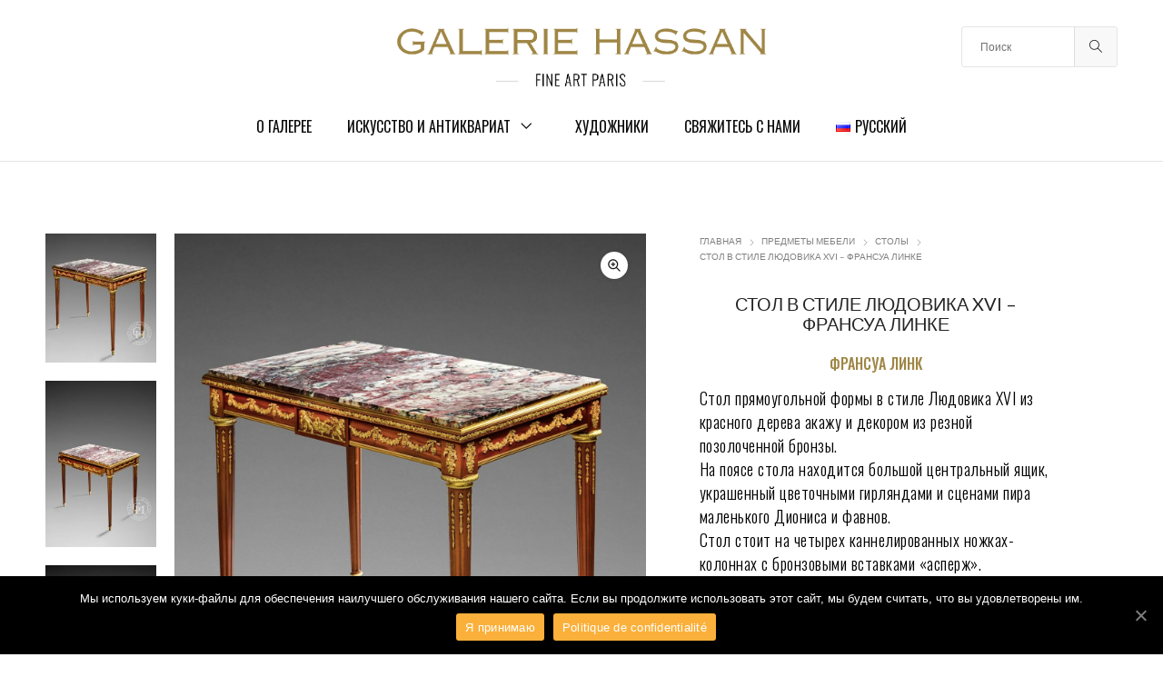

--- FILE ---
content_type: text/html; charset=UTF-8
request_url: https://galeriehassan.com/ru/product/%D1%81%D1%82%D0%BE%D0%BB-%D0%B2-%D1%81%D1%82%D0%B8%D0%BB%D0%B5-%D0%BB%D1%8E%D0%B4%D0%BE%D0%B2%D0%B8%D0%BA%D0%B0-xvi-%D1%84%D1%80%D0%B0%D0%BD%D1%81%D1%83%D0%B0-%D0%BB%D0%B8%D0%BD%D0%BA%D0%B5/
body_size: 37990
content:
<!DOCTYPE html>
<html lang="ru-RU" prefix="og: https://ogp.me/ns#" class="no-js">
	<head>
		<!-- keywords -->
		<meta charset="UTF-8">
		<!-- viewport -->
		<meta name="viewport" content="width=device-width, initial-scale=1, maximum-scale=1, user-scalable=0"/>
		<!-- profile -->
		<link rel="profile" href="//gmpg.org/xfn/11">
		<link href="//netdna.bootstrapcdn.com/font-awesome/3.2.1/css/font-awesome.css" rel="stylesheet">
		
<!-- SEO от Rank Math - https://s.rankmath.com/home -->
<title>Стол в стиле Людовика XVI - Франсуа Линке &ndash; Galerie Hassan</title>
<meta name="description" content="Стол прямоугольной формы в стиле Людовика XVI из красного дерева акажу и декором из резной позолоченной бронзы. На поясе стола находится большой центральный ящик, украшенный цветочными гирляндами и сценами пира маленького Диониса и фавнов. Стол стоит на четырех каннелированных ножках-колоннах с бронзовыми вставками «асперж». Столешница выполнена в фиолетовом мраморе «Fleur de pêcher». Французская работа конца XIX века (1890-1900), выполненная Домом Франсуа Линке. Подпись на бронзовой галерее: F. Linke Размеры Высота: 75 см - Длина: 82 см - Глубина: 51 см"/>
<meta name="robots" content="follow, index, max-snippet:-1, max-video-preview:-1, max-image-preview:large"/>
<link rel="canonical" href="https://galeriehassan.com/ru/product/%d1%81%d1%82%d0%be%d0%bb-%d0%b2-%d1%81%d1%82%d0%b8%d0%bb%d0%b5-%d0%bb%d1%8e%d0%b4%d0%be%d0%b2%d0%b8%d0%ba%d0%b0-xvi-%d1%84%d1%80%d0%b0%d0%bd%d1%81%d1%83%d0%b0-%d0%bb%d0%b8%d0%bd%d0%ba%d0%b5/" />
<meta property="og:locale" content="ru_RU">
<meta property="og:type" content="product">
<meta property="og:title" content="Стол в стиле Людовика XVI - Франсуа Линке &ndash; Galerie Hassan">
<meta property="og:description" content="Стол прямоугольной формы в стиле Людовика XVI из красного дерева акажу и декором из резной позолоченной бронзы. На поясе стола находится большой центральный ящик, украшенный цветочными гирляндами и сценами пира маленького Диониса и фавнов. Стол стоит на четырех каннелированных ножках-колоннах с бронзовыми вставками «асперж». Столешница выполнена в фиолетовом мраморе «Fleur de pêcher». Французская работа конца XIX века (1890-1900), выполненная Домом Франсуа Линке. Подпись на бронзовой галерее: F. Linke Размеры Высота: 75 см - Длина: 82 см - Глубина: 51 см">
<meta property="og:url" content="https://galeriehassan.com/ru/product/%d1%81%d1%82%d0%be%d0%bb-%d0%b2-%d1%81%d1%82%d0%b8%d0%bb%d0%b5-%d0%bb%d1%8e%d0%b4%d0%be%d0%b2%d0%b8%d0%ba%d0%b0-xvi-%d1%84%d1%80%d0%b0%d0%bd%d1%81%d1%83%d0%b0-%d0%bb%d0%b8%d0%bd%d0%ba%d0%b5/">
<meta property="og:site_name" content="Galerie Hassan">
<meta property="og:updated_time" content="2021-01-05T13:45:04+01:00">
<meta property="og:image" content="https://galeriehassan.com/wp-content/uploads/2020/11/table-linke.jpg">
<meta property="og:image:secure_url" content="https://galeriehassan.com/wp-content/uploads/2020/11/table-linke.jpg">
<meta property="og:image:width" content="1540">
<meta property="og:image:height" content="1800">
<meta property="og:image:alt" content="Стол в стиле Людовика XVI &#8211; Франсуа Линке">
<meta property="og:image:type" content="image/jpeg">
<meta property="og:image" content="https://galeriehassan.com/wp-content/uploads/2020/11/172_4-679x1024.jpg">
<meta property="og:image:secure_url" content="https://galeriehassan.com/wp-content/uploads/2020/11/172_4-679x1024.jpg">
<meta property="og:image:width" content="679">
<meta property="og:image:height" content="1024">
<meta property="og:image:alt" content="Стол в стиле Людовика XVI &#8211; Франсуа Линке">
<meta property="og:image:type" content="image/jpeg">
<meta property="og:image" content="https://galeriehassan.com/wp-content/uploads/2020/11/172_1-679x1024.jpg">
<meta property="og:image:secure_url" content="https://galeriehassan.com/wp-content/uploads/2020/11/172_1-679x1024.jpg">
<meta property="og:image:width" content="679">
<meta property="og:image:height" content="1024">
<meta property="og:image:alt" content="Стол в стиле Людовика XVI &#8211; Франсуа Линке">
<meta property="og:image:type" content="image/jpeg">
<meta property="og:image" content="https://galeriehassan.com/wp-content/uploads/2020/11/172_3-679x1024.jpg">
<meta property="og:image:secure_url" content="https://galeriehassan.com/wp-content/uploads/2020/11/172_3-679x1024.jpg">
<meta property="og:image:width" content="679">
<meta property="og:image:height" content="1024">
<meta property="og:image:alt" content="Стол в стиле Людовика XVI &#8211; Франсуа Линке">
<meta property="og:image:type" content="image/jpeg">
<meta property="og:image" content="https://galeriehassan.com/wp-content/uploads/2020/11/172_5.jpg">
<meta property="og:image:secure_url" content="https://galeriehassan.com/wp-content/uploads/2020/11/172_5.jpg">
<meta property="og:image:width" content="1540">
<meta property="og:image:height" content="1022">
<meta property="og:image:alt" content="Стол в стиле Людовика XVI &#8211; Франсуа Линке">
<meta property="og:image:type" content="image/jpeg">
<meta property="product:price:currency" content="GBP">
<meta name="twitter:card" content="summary_large_image">
<meta name="twitter:title" content="Стол в стиле Людовика XVI - Франсуа Линке &ndash; Galerie Hassan">
<meta name="twitter:description" content="Стол прямоугольной формы в стиле Людовика XVI из красного дерева акажу и декором из резной позолоченной бронзы. На поясе стола находится большой центральный ящик, украшенный цветочными гирляндами и сценами пира маленького Диониса и фавнов. Стол стоит на четырех каннелированных ножках-колоннах с бронзовыми вставками «асперж». Столешница выполнена в фиолетовом мраморе «Fleur de pêcher». Французская работа конца XIX века (1890-1900), выполненная Домом Франсуа Линке. Подпись на бронзовой галерее: F. Linke Размеры Высота: 75 см - Длина: 82 см - Глубина: 51 см">
<meta name="twitter:site" content="@galeriehassan">
<meta name="twitter:creator" content="@galeriehassan">
<meta name="twitter:image" content="https://galeriehassan.com/wp-content/uploads/2020/11/table-linke.jpg">
<script type="application/ld+json" class="rank-math-schema">{"@context":"https://schema.org","@graph":[{"@type":["ArtGallery","Organization"],"@id":"https://galeriehassan.com/#organization","name":"Galerie Hassan","url":"https://galeriehassan.com","email":"contact@galeriehassan.com","address":{"@type":"PostalAddress","streetAddress":"100 rue du Faubourg Saint-Honor\u00e9","addressLocality":"Paris","addressRegion":"Paris","postalCode":"75008","addressCountry":"France"},"logo":{"@type":"ImageObject","url":"https://galeriehassan.com/wp-content/uploads/2021/02/logo-google.png"},"openingHours":["Monday,Tuesday,Wednesday,Thursday,Friday,Saturday,Sunday 11:00-19:30"],"image":{"@type":"ImageObject","url":"https://galeriehassan.com/wp-content/uploads/2021/02/logo-google.png"},"telephone":"+33 06.11.62.53.76"},{"@type":"WebSite","@id":"https://galeriehassan.com/#website","url":"https://galeriehassan.com","name":"Galerie Hassan","publisher":{"@id":"https://galeriehassan.com/#organization"},"inLanguage":"ru-RU","potentialAction":{"@type":"SearchAction","target":"https://galeriehassan.com/?s={search_term_string}","query-input":"required name=search_term_string"}},{"@type":"ImageObject","@id":"https://galeriehassan.com/ru/product/%d1%81%d1%82%d0%be%d0%bb-%d0%b2-%d1%81%d1%82%d0%b8%d0%bb%d0%b5-%d0%bb%d1%8e%d0%b4%d0%be%d0%b2%d0%b8%d0%ba%d0%b0-xvi-%d1%84%d1%80%d0%b0%d0%bd%d1%81%d1%83%d0%b0-%d0%bb%d0%b8%d0%bd%d0%ba%d0%b5/#primaryImage","url":"https://galeriehassan.com/wp-content/uploads/2020/11/table-linke.jpg","width":1540,"height":1800},{"@type":"ItemPage","@id":"https://galeriehassan.com/ru/product/%d1%81%d1%82%d0%be%d0%bb-%d0%b2-%d1%81%d1%82%d0%b8%d0%bb%d0%b5-%d0%bb%d1%8e%d0%b4%d0%be%d0%b2%d0%b8%d0%ba%d0%b0-xvi-%d1%84%d1%80%d0%b0%d0%bd%d1%81%d1%83%d0%b0-%d0%bb%d0%b8%d0%bd%d0%ba%d0%b5/#webpage","url":"https://galeriehassan.com/ru/product/%d1%81%d1%82%d0%be%d0%bb-%d0%b2-%d1%81%d1%82%d0%b8%d0%bb%d0%b5-%d0%bb%d1%8e%d0%b4%d0%be%d0%b2%d0%b8%d0%ba%d0%b0-xvi-%d1%84%d1%80%d0%b0%d0%bd%d1%81%d1%83%d0%b0-%d0%bb%d0%b8%d0%bd%d0%ba%d0%b5/","name":"\u0421\u0442\u043e\u043b \u0432 \u0441\u0442\u0438\u043b\u0435 \u041b\u044e\u0434\u043e\u0432\u0438\u043a\u0430 XVI - \u0424\u0440\u0430\u043d\u0441\u0443\u0430 \u041b\u0438\u043d\u043a\u0435 &ndash; Galerie Hassan","datePublished":"2020-12-28T13:56:06+01:00","dateModified":"2021-01-05T13:45:04+01:00","isPartOf":{"@id":"https://galeriehassan.com/#website"},"primaryImageOfPage":{"@id":"https://galeriehassan.com/ru/product/%d1%81%d1%82%d0%be%d0%bb-%d0%b2-%d1%81%d1%82%d0%b8%d0%bb%d0%b5-%d0%bb%d1%8e%d0%b4%d0%be%d0%b2%d0%b8%d0%ba%d0%b0-xvi-%d1%84%d1%80%d0%b0%d0%bd%d1%81%d1%83%d0%b0-%d0%bb%d0%b8%d0%bd%d0%ba%d0%b5/#primaryImage"},"inLanguage":"ru-RU"},{"@type":"Product","sku":"492308-1","name":"\u0421\u0442\u043e\u043b \u0432 \u0441\u0442\u0438\u043b\u0435 \u041b\u044e\u0434\u043e\u0432\u0438\u043a\u0430 XVI - \u0424\u0440\u0430\u043d\u0441\u0443\u0430 \u041b\u0438\u043d\u043a\u0435","description":"\u0421\u0442\u043e\u043b \u043f\u0440\u044f\u043c\u043e\u0443\u0433\u043e\u043b\u044c\u043d\u043e\u0439 \u0444\u043e\u0440\u043c\u044b \u0432 \u0441\u0442\u0438\u043b\u0435 \u041b\u044e\u0434\u043e\u0432\u0438\u043a\u0430 XVI \u0438\u0437 \u043a\u0440\u0430\u0441\u043d\u043e\u0433\u043e \u0434\u0435\u0440\u0435\u0432\u0430 \u0430\u043a\u0430\u0436\u0443 \u0438 \u0434\u0435\u043a\u043e\u0440\u043e\u043c \u0438\u0437 \u0440\u0435\u0437\u043d\u043e\u0439 \u043f\u043e\u0437\u043e\u043b\u043e\u0447\u0435\u043d\u043d\u043e\u0439 \u0431\u0440\u043e\u043d\u0437\u044b. \u041d\u0430 \u043f\u043e\u044f\u0441\u0435 \u0441\u0442\u043e\u043b\u0430 \u043d\u0430\u0445\u043e\u0434\u0438\u0442\u0441\u044f \u0431\u043e\u043b\u044c\u0448\u043e\u0439 \u0446\u0435\u043d\u0442\u0440\u0430\u043b\u044c\u043d\u044b\u0439 \u044f\u0449\u0438\u043a, \u0443\u043a\u0440\u0430\u0448\u0435\u043d\u043d\u044b\u0439 \u0446\u0432\u0435\u0442\u043e\u0447\u043d\u044b\u043c\u0438 \u0433\u0438\u0440\u043b\u044f\u043d\u0434\u0430\u043c\u0438 \u0438 \u0441\u0446\u0435\u043d\u0430\u043c\u0438 \u043f\u0438\u0440\u0430 \u043c\u0430\u043b\u0435\u043d\u044c\u043a\u043e\u0433\u043e \u0414\u0438\u043e\u043d\u0438\u0441\u0430 \u0438 \u0444\u0430\u0432\u043d\u043e\u0432. \u0421\u0442\u043e\u043b \u0441\u0442\u043e\u0438\u0442 \u043d\u0430 \u0447\u0435\u0442\u044b\u0440\u0435\u0445 \u043a\u0430\u043d\u043d\u0435\u043b\u0438\u0440\u043e\u0432\u0430\u043d\u043d\u044b\u0445 \u043d\u043e\u0436\u043a\u0430\u0445-\u043a\u043e\u043b\u043e\u043d\u043d\u0430\u0445 \u0441 \u0431\u0440\u043e\u043d\u0437\u043e\u0432\u044b\u043c\u0438 \u0432\u0441\u0442\u0430\u0432\u043a\u0430\u043c\u0438 \u00ab\u0430\u0441\u043f\u0435\u0440\u0436\u00bb. \u0421\u0442\u043e\u043b\u0435\u0448\u043d\u0438\u0446\u0430 \u0432\u044b\u043f\u043e\u043b\u043d\u0435\u043d\u0430 \u0432 \u0444\u0438\u043e\u043b\u0435\u0442\u043e\u0432\u043e\u043c \u043c\u0440\u0430\u043c\u043e\u0440\u0435 \u00abFleur de p\u00eacher\u00bb. \u0424\u0440\u0430\u043d\u0446\u0443\u0437\u0441\u043a\u0430\u044f \u0440\u0430\u0431\u043e\u0442\u0430 \u043a\u043e\u043d\u0446\u0430 XIX \u0432\u0435\u043a\u0430 (1890-1900), \u0432\u044b\u043f\u043e\u043b\u043d\u0435\u043d\u043d\u0430\u044f \u0414\u043e\u043c\u043e\u043c \u0424\u0440\u0430\u043d\u0441\u0443\u0430 \u041b\u0438\u043d\u043a\u0435. \u041f\u043e\u0434\u043f\u0438\u0441\u044c \u043d\u0430 \u0431\u0440\u043e\u043d\u0437\u043e\u0432\u043e\u0439 \u0433\u0430\u043b\u0435\u0440\u0435\u0435: F. Linke \u0420\u0430\u0437\u043c\u0435\u0440\u044b \u0412\u044b\u0441\u043e\u0442\u0430: 75 \u0441\u043c - \u0414\u043b\u0438\u043d\u0430: 82 \u0441\u043c - \u0413\u043b\u0443\u0431\u0438\u043d\u0430: 51 \u0441\u043c","releaseDate":"2020-12-28T13:56:06+01:00","category":"\u041f\u0440\u0435\u0434\u043c\u0435\u0442\u044b \u043c\u0435\u0431\u0435\u043b\u0438","@id":"https://galeriehassan.com/ru/product/%d1%81%d1%82%d0%be%d0%bb-%d0%b2-%d1%81%d1%82%d0%b8%d0%bb%d0%b5-%d0%bb%d1%8e%d0%b4%d0%be%d0%b2%d0%b8%d0%ba%d0%b0-xvi-%d1%84%d1%80%d0%b0%d0%bd%d1%81%d1%83%d0%b0-%d0%bb%d0%b8%d0%bd%d0%ba%d0%b5/#richSnippet","image":{"@id":"https://galeriehassan.com/ru/product/%d1%81%d1%82%d0%be%d0%bb-%d0%b2-%d1%81%d1%82%d0%b8%d0%bb%d0%b5-%d0%bb%d1%8e%d0%b4%d0%be%d0%b2%d0%b8%d0%ba%d0%b0-xvi-%d1%84%d1%80%d0%b0%d0%bd%d1%81%d1%83%d0%b0-%d0%bb%d0%b8%d0%bd%d0%ba%d0%b5/#primaryImage"}}]}</script>
<!-- /Rank Math WordPress SEO плагин -->

<link rel='dns-prefetch' href='//www.google.com' />
<link rel='dns-prefetch' href='//www.googletagmanager.com' />
<link rel='dns-prefetch' href='//fonts.googleapis.com' />
<link rel='dns-prefetch' href='//s.w.org' />
<link rel="alternate" type="application/rss+xml" title="Galerie Hassan &raquo; Лента" href="https://galeriehassan.com/ru/feed/" />
<link rel="alternate" type="application/rss+xml" title="Galerie Hassan &raquo; Лента комментариев" href="https://galeriehassan.com/ru/comments/feed/" />
		<script type="text/javascript">
			window._wpemojiSettings = {"baseUrl":"https:\/\/s.w.org\/images\/core\/emoji\/12.0.0-1\/72x72\/","ext":".png","svgUrl":"https:\/\/s.w.org\/images\/core\/emoji\/12.0.0-1\/svg\/","svgExt":".svg","source":{"concatemoji":"https:\/\/galeriehassan.com\/wp-includes\/js\/wp-emoji-release.min.js?ver=37403774481bca8e9015b00f4ed04f80"}};
			/*! This file is auto-generated */
			!function(e,a,t){var r,n,o,i,p=a.createElement("canvas"),s=p.getContext&&p.getContext("2d");function c(e,t){var a=String.fromCharCode;s.clearRect(0,0,p.width,p.height),s.fillText(a.apply(this,e),0,0);var r=p.toDataURL();return s.clearRect(0,0,p.width,p.height),s.fillText(a.apply(this,t),0,0),r===p.toDataURL()}function l(e){if(!s||!s.fillText)return!1;switch(s.textBaseline="top",s.font="600 32px Arial",e){case"flag":return!c([127987,65039,8205,9895,65039],[127987,65039,8203,9895,65039])&&(!c([55356,56826,55356,56819],[55356,56826,8203,55356,56819])&&!c([55356,57332,56128,56423,56128,56418,56128,56421,56128,56430,56128,56423,56128,56447],[55356,57332,8203,56128,56423,8203,56128,56418,8203,56128,56421,8203,56128,56430,8203,56128,56423,8203,56128,56447]));case"emoji":return!c([55357,56424,55356,57342,8205,55358,56605,8205,55357,56424,55356,57340],[55357,56424,55356,57342,8203,55358,56605,8203,55357,56424,55356,57340])}return!1}function d(e){var t=a.createElement("script");t.src=e,t.defer=t.type="text/javascript",a.getElementsByTagName("head")[0].appendChild(t)}for(i=Array("flag","emoji"),t.supports={everything:!0,everythingExceptFlag:!0},o=0;o<i.length;o++)t.supports[i[o]]=l(i[o]),t.supports.everything=t.supports.everything&&t.supports[i[o]],"flag"!==i[o]&&(t.supports.everythingExceptFlag=t.supports.everythingExceptFlag&&t.supports[i[o]]);t.supports.everythingExceptFlag=t.supports.everythingExceptFlag&&!t.supports.flag,t.DOMReady=!1,t.readyCallback=function(){t.DOMReady=!0},t.supports.everything||(n=function(){t.readyCallback()},a.addEventListener?(a.addEventListener("DOMContentLoaded",n,!1),e.addEventListener("load",n,!1)):(e.attachEvent("onload",n),a.attachEvent("onreadystatechange",function(){"complete"===a.readyState&&t.readyCallback()})),(r=t.source||{}).concatemoji?d(r.concatemoji):r.wpemoji&&r.twemoji&&(d(r.twemoji),d(r.wpemoji)))}(window,document,window._wpemojiSettings);
		</script>
		<style type="text/css">
img.wp-smiley,
img.emoji {
	display: inline !important;
	border: none !important;
	box-shadow: none !important;
	height: 1em !important;
	width: 1em !important;
	margin: 0 .07em !important;
	vertical-align: -0.1em !important;
	background: none !important;
	padding: 0 !important;
}
</style>
	<link rel='stylesheet' id='wp-block-library-css'  href='https://galeriehassan.com/wp-includes/css/dist/block-library/style.min.css?ver=37403774481bca8e9015b00f4ed04f80' type='text/css' media='all' />
<link rel='stylesheet' id='wp-block-library-theme-css'  href='https://galeriehassan.com/wp-includes/css/dist/block-library/theme.min.css?ver=37403774481bca8e9015b00f4ed04f80' type='text/css' media='all' />
<link rel='stylesheet' id='wc-block-vendors-style-css'  href='https://galeriehassan.com/wp-content/plugins/woocommerce/packages/woocommerce-blocks/build/vendors-style.css?ver=3.4.0' type='text/css' media='all' />
<link rel='stylesheet' id='wc-block-style-css'  href='https://galeriehassan.com/wp-content/plugins/woocommerce/packages/woocommerce-blocks/build/style.css?ver=3.4.0' type='text/css' media='all' />
<link rel='stylesheet' id='contact-form-7-css'  href='https://galeriehassan.com/wp-content/plugins/contact-form-7/includes/css/styles.css?ver=5.2.2' type='text/css' media='all' />
<link rel='stylesheet' id='cookie-notice-front-css'  href='https://galeriehassan.com/wp-content/plugins/cookie-notice/css/front.min.css?ver=37403774481bca8e9015b00f4ed04f80' type='text/css' media='all' />
<link rel='stylesheet' id='rs-plugin-settings-css'  href='https://galeriehassan.com/wp-content/plugins/revslider/public/assets/css/rs6.css?ver=6.2.9' type='text/css' media='all' />
<style id='rs-plugin-settings-inline-css' type='text/css'>
#rs-demo-id {}
</style>
<link rel='stylesheet' id='photoswipe-css'  href='https://galeriehassan.com/wp-content/plugins/woocommerce/assets/css/photoswipe/photoswipe.min.css?ver=4.6.5' type='text/css' media='all' />
<link rel='stylesheet' id='photoswipe-default-skin-css'  href='https://galeriehassan.com/wp-content/plugins/woocommerce/assets/css/photoswipe/default-skin/default-skin.min.css?ver=4.6.5' type='text/css' media='all' />
<link rel='stylesheet' id='woocommerce-layout-css'  href='https://galeriehassan.com/wp-content/plugins/woocommerce/assets/css/woocommerce-layout.css?ver=4.6.5' type='text/css' media='all' />
<link rel='stylesheet' id='woocommerce-smallscreen-css'  href='https://galeriehassan.com/wp-content/plugins/woocommerce/assets/css/woocommerce-smallscreen.css?ver=4.6.5' type='text/css' media='only screen and (max-width: 768px)' />
<link rel='stylesheet' id='woocommerce-general-css'  href='https://galeriehassan.com/wp-content/plugins/woocommerce/assets/css/woocommerce.css?ver=4.6.5' type='text/css' media='all' />
<style id='woocommerce-inline-inline-css' type='text/css'>
.woocommerce form .form-row .required { visibility: visible; }
</style>
<link rel='stylesheet' id='hongo-google-font-css'  href='//fonts.googleapis.com/css?family=Oswald%3A300%2C400%2C500%2C600%2C700%2C800%2C900%7CLato%3A300%2C400%2C500%2C600%2C700%2C800%2C900&#038;subset=latin-ext&#038;display=swap' type='text/css' media='all' />
<link rel='stylesheet' id='animate-css'  href='https://galeriehassan.com/wp-content/themes/hongo/assets/css/animate.min.css?ver=3.5.2' type='text/css' media='all' />
<link rel='stylesheet' id='bootstrap-css'  href='https://galeriehassan.com/wp-content/themes/hongo/assets/css/bootstrap.min.css?ver=3.3.6' type='text/css' media='all' />
<link rel='stylesheet' id='et-line-icons-css'  href='https://galeriehassan.com/wp-content/themes/hongo/assets/css/et-line-icons.css?ver=1.1.2' type='text/css' media='all' />
<link rel='stylesheet' id='font-awesome-css'  href='https://galeriehassan.com/wp-content/themes/hongo/assets/css/font-awesome.min.css?ver=5.13.0' type='text/css' media='all' />
<link rel='stylesheet' id='themify-icons-css'  href='https://galeriehassan.com/wp-content/themes/hongo/assets/css/themify-icons.css?ver=1.1.2' type='text/css' media='all' />
<link rel='stylesheet' id='simple-line-icons-css'  href='https://galeriehassan.com/wp-content/themes/hongo/assets/css/simple-line-icons.css?ver=1.1.2' type='text/css' media='all' />
<link rel='stylesheet' id='swiper-css'  href='https://galeriehassan.com/wp-content/themes/hongo/assets/css/swiper.min.css?ver=4.5.0' type='text/css' media='all' />
<link rel='stylesheet' id='magnific-popup-css'  href='https://galeriehassan.com/wp-content/themes/hongo/assets/css/magnific-popup.css?ver=1.1.2' type='text/css' media='all' />
<link rel='stylesheet' id='hongo-mCustomScrollbar-css'  href='https://galeriehassan.com/wp-content/themes/hongo/assets/css/jquery.mCustomScrollbar.css?ver=1.1.2' type='text/css' media='all' />
<link rel='stylesheet' id='select2-css'  href='https://galeriehassan.com/wp-content/plugins/woocommerce/assets/css/select2.css?ver=4.6.5' type='text/css' media='all' />
<link rel='stylesheet' id='js_composer_front-css'  href='https://galeriehassan.com/wp-content/plugins/js_composer/assets/css/js_composer.min.css?ver=6.2.0' type='text/css' media='all' />
<link rel='stylesheet' id='justifiedGallery-css'  href='https://galeriehassan.com/wp-content/plugins/hongo-addons/assets/css/justifiedGallery.min.css?ver=4.0.4' type='text/css' media='all' />
<link rel='stylesheet' id='hongo-hotspot-css'  href='https://galeriehassan.com/wp-content/plugins/hongo-addons/assets/css/hongo-frontend-hotspot.css?ver=37403774481bca8e9015b00f4ed04f80' type='text/css' media='all' />
<link rel='stylesheet' id='hongo-addons-section-builder-css'  href='https://galeriehassan.com/wp-content/plugins/hongo-addons/assets/css/section-builder.css?ver=1.1.2' type='text/css' media='all' />
<link rel='stylesheet' id='rvpplugin-slick-css'  href='https://galeriehassan.com/wp-content/plugins/recently-viewed-products/slick/slick.css?ver=1768828368' type='text/css' media='all' />
<link rel='stylesheet' id='rvpplugin-slick-theme-css'  href='https://galeriehassan.com/wp-content/plugins/recently-viewed-products/slick/slick-theme.css?ver=1768828368' type='text/css' media='all' />
<link rel='stylesheet' id='rvpplugin-frontend-css'  href='https://galeriehassan.com/wp-content/plugins/recently-viewed-products/frontend/css/rvpplugin-frontend-style.css?ver=1768828368' type='text/css' media='all' />
<link rel='stylesheet' id='hongo-style-css'  href='https://galeriehassan.com/wp-content/themes/hongo/style.css?ver=1.1.2' type='text/css' media='all' />
<link rel='stylesheet' id='hongo-responsive-css'  href='https://galeriehassan.com/wp-content/themes/hongo/assets/css/responsive.css?ver=1.1.2' type='text/css' media='all' />
<style id='hongo-responsive-inline-css' type='text/css'>
@media screen and (min-width:992px) and (max-width:1199px){header .hongo-ipad-icon .nav>li{text-align:right;padding-right:18px;}header .hongo-ipad-icon .nav>li > a{padding:25px 0 25px 18px;display:inline-block}header .hongo-ipad-icon .nav>li:last-child>a{padding-right:0;}header .hongo-ipad-icon .nav>li:first-child>a{padding-left:0;}header .hongo-ipad-icon .nav>li i.dropdown-toggle{display:inline;position:absolute;top:50%;margin-top:-13px;float:right;padding:7px 10px;z-index:1;}header .hongo-ipad-icon .nav>li.simple-dropdown i.dropdown-toggle{margin-left:0;right:-12px;}}@media (min-width:992px){header .widget_nav_menu > div:nth-child(2n){display:block !important;}header .widget_nav_menu > div:nth-child(2n){display:block !important;}.hongo-shop-dropdown-menu .navbar-nav > li > a,.hongo-shop-dropdown-menu .navbar-nav > li:first-child > a,.hongo-shop-dropdown-menu .navbar-nav > li:last-child > a{padding:17px 20px;}header .with-categories-navigation-menu .woocommerce.widget_shopping_cart .hongo-cart-top-counter{line-height:59px;}header .with-categories-navigation-menu .widget_hongo_search_widget,header .with-categories-navigation-menu .widget_hongo_account_menu_widget,header .with-categories-navigation-menu .widget_shopping_cart,header .with-categories-navigation-menu .widget_hongo_wishlist_link_widget{line-height:59px;min-height:59px;}header .with-categories-navigation-menu .woocommerce.widget_shopping_cart .hongo-top-cart-wrapper .hongo-mini-cart-counter{top:13px;}.simple-menu-open .simple-menu{overflow:visible !important;}}@media (max-width:991px){header .with-categories-navigation-menu .woocommerce.widget_shopping_cart .hongo-cart-top-counter{line-height:70px;}header .with-categories-navigation-menu .widget_hongo_search_widget,header .with-categories-navigation-menu .widget_hongo_account_menu_widget,header .with-categories-navigation-menu .widget_shopping_cart,header .with-categories-navigation-menu .widget_hongo_wishlist_link_widget{line-height:69px;min-height:69px;}header .with-categories-navigation-menu .woocommerce.widget_shopping_cart .hongo-top-cart-wrapper .hongo-mini-cart-counter{top:20px;}.navbar-toggle{background-color:transparent !important;border:none;border-radius:0;padding:0;font-size:18px;position:relative;top:-8px;right:0;display:inline-block !important;margin:0;float:none !important;vertical-align:middle;}.navbar-toggle .icon-bar{background-color:#232323;display:table}.sr-only{border:0;clip:rect(0,0,0,0);height:auto;line-height:16px;padding:0 0 0 5px;overflow:visible;margin:0;width:auto;float:right;clear:none;display:table;position:relative;font-size:12px;color:#232323;text-transform:uppercase;left:0;top:-2px;font-weight:500;letter-spacing:.5px;cursor:pointer;}.navbar-toggle.toggle-mobile .icon-bar+.icon-bar{margin-top:0;}.navbar-toggle.toggle-mobile span{position:absolute;margin:0;display:block;height:2px;width:16px;background-color:#232323;border-radius:0;opacity:1;margin:0 0 3px 0;-webkit-transform:rotate(0deg);-moz-transform:rotate(0deg);-o-transform:rotate(0deg);transform:rotate(0deg);-webkit-transition:.25s ease-in-out;-moz-transition:.25s ease-in-out;-o-transition:.25s ease-in-out;transition:.25s ease-in-out;}.navbar-toggle.toggle-mobile{width:16px;height:14px;top:-1px}.navbar-toggle.toggle-mobile span:last-child{margin-bottom:0;}.navbar-toggle.toggle-mobile span:nth-child(1){top:0px;}.navbar-toggle.toggle-mobile span:nth-child(2),.navbar-toggle.toggle-mobile span:nth-child(3){top:5px;}.navbar-toggle.toggle-mobile span:nth-child(4){top:10px;}.navbar-toggle.toggle-mobile span:nth-child(2){opacity:0;}.navbar-toggle.toggle-mobile.active span:nth-child(2){opacity:1;}.navbar-toggle.toggle-mobile.active span:nth-child(1){top:8px;width:0;left:0;right:0;opacity:0;}.navbar-toggle.toggle-mobile.active span:nth-child(2){-webkit-transform:rotate(45deg);-moz-transform:rotate(45deg);-o-transform:rotate(45deg);-ms-transform:rotate(45deg);transform:rotate(45deg);}.navbar-toggle.toggle-mobile.active span:nth-child(3){-webkit-transform:rotate(-45deg);-moz-transform:rotate(-45deg);-o-transform:rotate(-45deg);-ms-transform:rotate(-45deg);transform:rotate(-45deg);}.navbar-toggle.toggle-mobile.active span:nth-child(4){top:8px;width:0;left:0;right:0;opacity:0;}.navbar-collapse.collapse{display:none !important;height:auto!important;width:100%;margin:0;position:absolute;top:100%;}.navbar-collapse.collapse.in{display:block !important;overflow-y:hidden !important;}.navbar-collapse{max-height:400px;overflow-y:hidden !important;left:0;padding:0;position:absolute;top:100%;width:100%;border-top:0;}header .nav{float:none !important;padding-left:0;padding-right:0;margin:0px 0;width:100%;text-align:left;background-color:rgba(23,23,23,1) !important;}header .nav > li{position:relative;display:block;margin:0;border-bottom:1px solid rgba(255,255,255,0.06);}header .nav > li ul.menu{margin:5px 0;float:left;width:100%;}header .nav > li ul.menu > li:last-child > a{border-bottom:0;}header .nav > li > a > i{top:4px;min-width:12px;}header .nav > li > a,header .nav > li:first-child > a,header .nav > li:last-child > a,header .with-categories-navigation-menu .nav > li > a{display:block;width:100%;border-bottom:0 solid #e0e0e0;padding:14px 15px 15px;}header .nav > li > a,header .nav > li:hover > a,header .nav > li > a:hover{color:#fff;}header .nav > li > a.active,header .nav > li.active > a,header .nav > li.current-menu-ancestor > a,header .nav > li.current-menu-item > a,header .nav > li.current-menu-item > a{color:rgba(255,255,255,0.6);}header .nav > li:first-child > a{border-top:none;}header .nav > li i.dropdown-toggle{position:absolute;right:0;top:0;color:#fff;font-size:16px;cursor:pointer;display:block;padding:16px 14px 16px;}header .hongo-ipad-icon .nav > li i.dropdown-toggle{color:#fff;}header .nav > li.open i.dropdown-toggle:before{content:"\f106";}header .nav > li > a .menu-hover-line:after{display:none;}header .nav > li ul.menu li,header .nav>li ul.menu li.menu-title{margin:0;padding:0 15px;}header .nav > li ul.menu li a{line-height:22px;padding:7px 0 8px;margin-bottom:0;border-bottom:1px solid rgba(255,255,255,0.06);}header .nav .mega-menu-main-wrapper,.simple-dropdown .simple-menu,ul.sub-menu{position:static !important;height:0 !important;width:100% !important;left:inherit !important;right:inherit !important;padding:0 !important;}ul.sub-menu{opacity:1 !important;visibility:visible !important;}.mega-menu-main-wrapper section{padding:0 !important;left:0 !important;margin:0 !important;width:100% !important;}header .container{width:100%;}.mega-menu-main-wrapper{opacity:1 !important;visibility:visible !important;}header .header-main-wrapper > div > section.hongo-stretch-content-fluid{padding:0;}header .mini-header-main-wrapper > div > section.hongo-stretch-content-fluid{padding:0;}header .top-header-main-wrapper > div > section.hongo-stretch-content-fluid{padding:0;}.hongo-shop-dropdown-menu .nav > li i.dropdown-toggle{display:none}.hongo-shop-dropdown-menu .nav{background-color:transparent !important}.hongo-navigation-main-wrapper .hongo-tab.panel{max-height:400px;overflow-y:auto !important;width:100%;}.mega-menu-main-wrapper .container{padding:0;}.simple-dropdown .simple-menu ul.sub-menu{padding:0 15px !important;}.simple-dropdown ul.sub-menu > li > ul.sub-menu{top:0;left:0}.simple-dropdown ul.sub-menu>li>a{color:#fff;font-size:13px;}.simple-dropdown ul.sub-menu>li ul.sub-menu{margin-bottom:10px;}.simple-dropdown ul.sub-menu>li ul.sub-menu>li:last-child a{border-bottom:0}.simple-dropdown ul.sub-menu>li>ul.sub-menu{padding-left:0 !important;padding-right:0 !important;}.simple-dropdown ul.sub-menu>li>ul.sub-menu>li>a{color:#8d8d8d;font-size:12px;padding:10px 0 11px 0;}.simple-dropdown ul.sub-menu>li>ul.sub-menu>li.active > a,.simple-dropdown ul.sub-menu>li>ul.sub-menu>li.current-menu-item > a,.simple-dropdown ul.sub-menu>li>ul.sub-menu>li.current-menu-ancestor > a{color:#fff;}.simple-dropdown ul.sub-menu li a{padding:12px 0;border-bottom:1px solid rgba(255,255,255,0.06);}.simple-dropdown ul.sub-menu li > a i.ti-angle-right{display:none;}.simple-dropdown.open .simple-menu,header .nav > li.open > .mega-menu-main-wrapper,ul.sub-menu{height:auto !important;opacity:1;visibility:visible;overflow:visible;}.simple-dropdown ul.sub-menu li:last-child > ul > li:last-child > a{border-bottom:0;}header .header-main-wrapper .woocommerce.widget_shopping_cart .hongo-cart-top-counter{top:2px;}.header-default-wrapper .simple-dropdown ul.sub-menu li.menu-item > ul{display:block;}header .nav>li ul.menu li .left-icon,header .nav>li .simple-menu ul li .left-icon{top:-1px;position:relative;}.hongo-left-menu-wrapper .hongo-left-menu li.menu-item>a{padding:12px 0 13px;}.hongo-left-menu-wrapper .hongo-left-menu li.menu-item>span{line-height:43px;}.hongo-left-menu-wrapper .hongo-left-menu li.menu-item ul li a{padding:6px 0 6px 10px;}.menu-content-inner-wrap ul .menu-item .dropdown-menu .menu-item .dropdown-menu .menu-item a{padding:4px 15px;}.hongo-main-wrap{padding-left:0;}.hongo-main-wrap header{left:-290px;transition:all 0.2s ease-in-out;-moz-transition:all 0.2s ease-in-out;-webkit-transition:all 0.2s ease-in-out;-ms-transition:all 0.2s ease-in-out;-o-transition:all 0.2s ease-in-out;}.hongo-main-wrap header.left-mobile-menu-open{left:0;transition:all 0.2s ease-in-out;-moz-transition:all 0.2s ease-in-out;-webkit-transition:all 0.2s ease-in-out;-ms-transition:all 0.2s ease-in-out;-o-transition:all 0.2s ease-in-out;}.hongo-main-wrap header .header-logo-wrapper{position:fixed;left:0;top:0;width:100%;z-index:1;text-align:left;background-color:#fff;padding:20px 15px;}.hongo-left-menu-wrap .navbar-toggle{position:fixed;right:16px;top:25px;z-index:9;margin:0;}.hongo-left-menu-wrap .navbar-toggle.sr-only{right:40px;top:27px;z-index:9;cursor:pointer;margin:0;width:-webkit-fit-content;width:-moz-fit-content;width:fit-content;height:auto;clip:inherit;padding:0;text-align:right;left:inherit;}.hongo-left-menu-wrap .toggle-mobile ~ .navbar-toggle.sr-only {top:24px;}.header-left-wrapper .hongo-left-menu-wrapper{margin-top:10px;margin-bottom:50px;}.hongo-left-menu-wrapper .hongo-left-menu li.menu-item{z-index:0}.nav.hongo-left-menu{background-color:transparent !important;}.header-left-wrapper > .container{width:290px;padding:65px 20px 50px 20px !important;}.header-left-wrapper .widget_hongo_search_widget a,.header-left-wrapper .hongo-cart-top-counter i,header .header-left-wrapper .widget a,header .header-left-wrapper .widget_hongo_wishlist_link_widget a{font-size:15px;}header .header-left-wrapper .widget{margin-left:8px;margin-right:8px;}.hongo-left-menu-wrapper .hongo-left-menu li.menu-item a,.hongo-left-menu-wrapper .hongo-left-menu li.menu-item i{color:#232323;}.hongo-left-menu-wrapper .hongo-left-menu li.menu-item a:hover{color:#000;}.hongo-left-menu-wrapper .hongo-left-menu li.menu-item.dropdown > a{width:auto;}.hongo-navigation-main-wrapper{width:auto;}.hongo-navigation-main-wrapper .hongo-woocommerce-tabs-wrapper ul.navigation-tab{display:block;}.hongo-navigation-main-wrapper .hongo-woocommerce-tabs-wrapper{width:100%;left:0;position:absolute;top:100%;max-height:460px;}.hongo-navigation-main-wrapper .hongo-woocommerce-tabs-wrapper ul.navigation-tab{list-style:none;margin:0;padding:0;text-align:center;}.hongo-navigation-main-wrapper .hongo-woocommerce-tabs-wrapper ul.navigation-tab li{display:inline-block;width:50%;}.hongo-navigation-main-wrapper .hongo-woocommerce-tabs-wrapper ul.navigation-tab li > a{background-color:#000;width:100%;padding:20px 10px;display:block;color:#fff;font-size:13px;text-transform:uppercase;}.hongo-navigation-main-wrapper .hongo-woocommerce-tabs-wrapper ul.navigation-tab li > a:hover,.hongo-navigation-main-wrapper .hongo-woocommerce-tabs-wrapper ul.navigation-tab li.active > a{background-color:rgba(23,23,23,1);}.hongo-navigation-main-wrapper .hongo-shop-dropdown-menu,.hongo-navigation-main-wrapper .hongo-shop-dropdown-menu.hongo-tab.panel{width:100%;margin:0;}.hongo-navigation-main-wrapper .hongo-tab.panel{padding:0;margin:0;display:none;}.hongo-navigation-main-wrapper .hongo-tab.panel.active{display:block;}.hongo-navigation-main-wrapper .hongo-tab .shop-dropdown-toggle{display:none;}.hongo-navigation-main-wrapper .hongo-tab .hongo-shop-dropdown-button-menu{top:0;height:auto !important;overflow:visible;position:inherit;background-color:rgba(23,23,23,1);border:0 solid #e5e5e5;margin:0;padding:0;min-height:1px;transform:rotateX(0deg);-webkit-transform:rotateX(0deg);-moz-transform:rotateX(0deg);-ms-transform:rotateX(0deg);-o-transform:rotateX(0deg);}.header-common-wrapper .hongo-shop-dropdown-menu .navbar-nav > li{border-bottom:1px solid rgba(255,255,255,0.06);}.header-common-wrapper .hongo-shop-dropdown-menu .hongo-shop-dropdown-button-menu > ul > li > a,.hongo-shop-dropdown-menu .hongo-shop-dropdown-button-menu > ul > li > a:hover,.hongo-shop-dropdown-menu .hongo-shop-dropdown-button-menu > ul > li.on > a{color:#fff;}.hongo-shop-dropdown-menu li.menu-item .shop-mega-menu-wrapper,.hongo-shop-dropdown-menu .navbar-nav > li > a:after,.hongo-shop-dropdown-menu .simple-dropdown .sub-menu{display:none !important;}.header-common-wrapper .hongo-shop-dropdown-menu .hongo-shop-dropdown-button-menu > ul > li > a:hover,.header-common-wrapper .hongo-shop-dropdown-menu .hongo-shop-dropdown-button-menu > ul > li.on > a{background-color:rgba(23,23,23,1) !important;color:#fff;}.header-sticky .hongo-navigation-main-wrapper .hongo-shop-dropdown-menu.hongo-tab.panel{position:relative;width:100%;margin:0;}.header-sticky .hongo-shop-dropdown-menu .hongo-shop-dropdown-button-menu{width:100%;left:0;}header .nav > li > a > img.menu-link-icon,.hongo-shop-dropdown-menu .menu-item.menu-title img.menu-link-icon,.hongo-shop-dropdown-menu .menu-item img.menu-link-icon{-webkit-filter:brightness(200%);filter:brightness(200%);}.header-main-wrapper .nav > li ul.menu li.menu-title,header .nav>li .wpb_wrapper ul.menu:first-child li.menu-title{padding:7px 0 8px;margin:0 15px;width:calc(100% - 30px);border-bottom:1px solid rgba(255,255,255,0.06);}.header-main-wrapper .nav > li ul.menu li.menu-title a,header .nav > li .wpb_wrapper ul.menu:first-child li.menu-title a{line-height:22px;padding:0;margin:0;border-bottom:0 solid rgba(255,255,255,0.06);}.edit-hongo-section{display:none}.mega-menu-main-wrapper .widget .widget-title{line-height:22px;padding:5px 0 6px;margin:0 15px 0;}.widget_product_categories_thumbnail ul,.mega-menu-main-wrapper .woocommerce.widget_products ul.product_list_widget{margin-top:0;}.widget_product_categories_thumbnail ul li{margin:0 15px 0;width:auto;float:none;}.widget_product_categories_thumbnail ul li a{line-height:22px;padding:5px 0 6px;margin-bottom:0;font-size:12px;text-align:left;color:#8d8d8d;font-weight:400;display:block;position:relative;left:0;}.mega-menu-main-wrapper .widget{margin:10px 0;float:left;width:100%;}.mega-menu-main-wrapper .woocommerce.widget_products ul.product_list_widget li,.mega-menu-main-wrapper .woocommerce.widget_products ul.product_list_widget li:last-child{margin:0 15px 10px !important;width:auto;float:none;}.mini-header-main-wrapper .widget_hongo_account_menu_widget .hongo-top-account-menu a > i,header .mini-header-main-wrapper a.wishlist-link > i,.mini-header-main-wrapper .widget div > a > i{top:-2px;}.header-default-wrapper.navbar-default .accordion-menu{position:inherit;}.header-default-wrapper.navbar-default .navbar-nav>li{width:100%;}.header-default-wrapper.navbar-default .navbar-nav>li>a{color:#fff;}.header-default-wrapper.navbar-default .navbar-nav>li>ul>li>a,.header-default-wrapper.navbar-default .simple-dropdown ul.sub-menu>li>ul.sub-menu>li>a,.header-default-wrapper.navbar-default .navbar-nav>li>a:hover,.header-default-wrapper.navbar-default .navbar-nav>li:hover>a,.header-default-wrapper.navbar-default .navbar-nav>li>a.active,.header-default-wrapper.navbar-default .navbar-nav>li.urrent-menu-ancestor>a,.header-default-wrapper.navbar-default .navbar-nav>li.current_page_ancestor>a{color:#fff;}.header-default-wrapper.navbar-default .navbar-nav>li>ul>li:last-child a{border:0;}.header-default-wrapper.navbar-default .simple-dropdown ul.sub-menu{display:block;padding:0 15px !important;}.header-default-wrapper.navbar-default .navbar-collapse.collapse.in{overflow-y:auto !important;}.header-default-wrapper.navbar-default .simple-dropdown ul.sub-menu li.menu-item-has-children:before{display:none;}}body,.main-font,.hongo-timer-style-3.counter-event .counter-box .number:before{font-family:'Oswald',sans-serif;}rs-slides .main-font{font-family:'Oswald',sans-serif !important;}.alt-font,.button,.btn,.woocommerce-store-notice__dismiss-link:before,.product-slider-style-1 .pagination-number,.woocommerce-cart .cross-sells > h2,.woocommerce table.shop_table_responsive tr td::before,.woocommerce-page table.shop_table_responsive tr td::before{font-family:'Lato',sans-serif;}rs-slides .alt-font{font-family:'Lato',sans-serif !important;}.blog-post.blog-post-style-related:hover .blog-post-images img{opacity:0.5;}.blog-post.blog-post-style-default:hover .blog-post-images img,.blog-clean .blog-grid .blog-post-style-default:hover .blog-img img{opacity:0.5;}.error404 .hongo-404-content-bg .btn{text-transform:uppercase;}.woocommerce ul.hongo-product-list-common-wrap li.product .woocommerce-loop-product__title,.woocommerce ul.hongo-product-list-common-wrap.hongo-shop-clean li.product .woocommerce-loop-product__title,.woocommerce ul.hongo-product-list-common-wrap.hongo-shop-modern li.product .woocommerce-loop-product__title{text-transform:uppercase}.single-product .product .summary .product_title{text-transform:uppercase;}@media (max-width:1199px){.wow{-webkit-animation-name:none !important;animation-name:none !important;}}.bg-opacity-color{opacity:0.8;}
.header-common-wrapper > .container > section:first-of-type{background-color:#ffffff!important;}.header-common-wrapper .nav > li > a,header .hongo-ipad-icon .nav>li i.dropdown-toggle,header .header-common-wrapper a.header-search-form,header .header-common-wrapper a.account-menu-link,header .header-common-wrapper a.wishlist-link,.header-common-wrapper .widget_shopping_cart,.header-common-wrapper .navbar-toggle .sr-only,.header-common-wrapper .hongo-section-heading,.header-common-wrapper .hongo-section-heading a,.header-common-wrapper .hongo-social-links a,.header-common-wrapper .hongo-left-menu-wrapper .hongo-left-menu > li > span i.ti-angle-down,.header-common-wrapper .hongo-section-heading{color:#0a0a0a;}.header-common-wrapper .navbar-toggle .icon-bar,.header-common-wrapper .header-menu-button .navbar-toggle span{background-color:#0a0a0a;}.header-common-wrapper .nav > li > a:hover,.header-common-wrapper .nav > li:hover > a,header .header-common-wrapper .widget.widget_shopping_cart:hover,header .header-common-wrapper a.account-menu-link:hover,header .header-common-wrapper a.wishlist-link:hover,header .header-common-wrapper a.header-search-form:hover,.header-common-wrapper .nav > li > a.active,.header-common-wrapper .nav > li.active > a,.header-common-wrapper .nav > li.current-menu-ancestor > a,.header-common-wrapper .nav > li.current-menu-item > a,.header-common-wrapper .widget.widget_hongo_search_widget:hover  > div > a,.header-common-wrapper .widget.widget_hongo_wishlist_link_widget:hover > div > a,.header-common-wrapper .widget.widget_hongo_account_menu_widget:hover > div > a,.header-common-wrapper .widget.widget_shopping_cart:hover,.header-common-wrapper .hongo-section-heading a:hover,.header-common-wrapper .hongo-social-links a:hover,.header-common-wrapper .hongo-left-menu-wrapper .hongo-left-menu > li.menu-item.on > span .ti-angle-down:before,.header-common-wrapper .nav > li.on > a{color:#9f8645;}.header-common-wrapper .navbar-toggle:hover .icon-bar,.header-common-wrapper .header-menu-button .navbar-toggle:hover span{background-color:#9f8645;}.header-common-wrapper .nav > li > a,.header-common-wrapper .widget_nav_menu .menu li > a,.header-common-wrapper .widget.widget_hongo_account_menu_widget a i,.header-common-wrapper .widget.widget_hongo_wishlist_link_widget a,header .header-common-wrapper .widget.widget_hongo_search_widget a,header .header-common-wrapper .widget.widget_shopping_cart .hongo-cart-top-counter,.header-common-wrapper .hongo-section-heading,.header-common-wrapper .hongo-section-heading a,.header-common-wrapper .hongo-social-links a,.header-left-wrapper .hongo-cart-top-counter i,.header-common-wrapper .hongo-left-menu-wrapper .hongo-left-menu > li > span i{font-size:20;}@media (max-width:991px){header .header-common-wrapper .nav > li i.dropdown-toggle{font-size:20;}}.header-common-wrapper .nav > li > a,.header-common-wrapper .widget_nav_menu .menu li > a,.header-common-wrapper .widget.widget_hongo_account_menu_widget a i,.header-common-wrapper .widget.widget_hongo_wishlist_link_widget a,header .header-common-wrapper .widget.widget_hongo_search_widget a,header .header-common-wrapper .widget.widget_shopping_cart .hongo-cart-top-counter,.header-common-wrapper .hongo-section-heading,.header-common-wrapper .hongo-section-heading a{text-transform:uppercase;}header .header-common-wrapper .widget.widget_hongo_account_menu_widget .hongo-top-account-menu ul,header .header-common-wrapper .simple-dropdown ul.sub-menu,.mega-menu-main-wrapper section{background-color:#ffffff;}.header-common-wrapper .nav > li ul.menu li a.navigation-links,.header-common-wrapper .simple-dropdown ul.sub-menu li a,.header-common-wrapper .widget_hongo_account_menu_widget .hongo-top-account-menu ul li a,.hongo-left-menu-wrapper .hongo-left-menu li.menu-item ul li a,.hongo-left-menu-wrapper .hongo-left-menu > li span i.ti-angle-down,.header-common-wrapper .mega-menu-main-wrapper .woocommerce.widget_products ul.product_list_widget li a .product-title,.header-common-wrapper .mega-menu-main-wrapper .widget_product_categories_thumbnail ul li a{color:#0a0a0a;}.header-common-wrapper .nav > li ul.menu li.menu-title,.header-common-wrapper .nav > li ul.menu li.menu-title a,.header-common-wrapper .mega-menu-main-wrapper .widget .widget-title,.header-common-wrapper .mega-menu-main-wrapper .woocommerce.widget_products .widget-title{color:#0a0a0a;}.header-common-wrapper .nav > li ul.menu li.menu-title a:hover{color:#6d6d6d;}@media (max-width:991px){header .header-common-wrapper .nav{background-color:#ffffff!important;}header .header-common-wrapper .hongo-shop-dropdown-menu .hongo-shop-dropdown-button-menu > ul > li > a:hover,header .header-common-wrapper .hongo-shop-dropdown-menu .hongo-shop-dropdown-button-menu > ul > li.on > a{background-color:#ffffff!important;}}@media (max-width:991px){header .header-common-wrapper .nav > li > a,header .header-common-wrapper .nav > li i.dropdown-toggle{color:#0a0a0a;}}@media (max-width:991px){header .header-common-wrapper .nav > li:hover > a,header .header-common-wrapper .nav > li > a:hover{color:#9f8645;}}
</style>
<script type='text/javascript' src='https://galeriehassan.com/wp-includes/js/jquery/jquery.js?ver=1.12.4-wp'></script>
<script type='text/javascript' src='https://galeriehassan.com/wp-includes/js/jquery/jquery-migrate.min.js?ver=1.4.1'></script>
<script type='text/javascript'>
/* <![CDATA[ */
var cnArgs = {"ajaxUrl":"https:\/\/galeriehassan.com\/wp-admin\/admin-ajax.php","nonce":"27ae0665d5","hideEffect":"fade","position":"bottom","onScroll":"0","onScrollOffset":"100","onClick":"0","cookieName":"cookie_notice_accepted","cookieTime":"2592000","cookieTimeRejected":"2592000","cookiePath":"\/","cookieDomain":"","redirection":"0","cache":"0","refuse":"0","revokeCookies":"0","revokeCookiesOpt":"automatic","secure":"1","coronabarActive":"0"};
/* ]]> */
</script>
<script type='text/javascript' src='https://galeriehassan.com/wp-content/plugins/cookie-notice/js/front.min.js?ver=1.3.2'></script>
<script type='text/javascript' src='https://galeriehassan.com/wp-content/plugins/revslider/public/assets/js/rbtools.min.js?ver=6.0.5'></script>
<script type='text/javascript' src='https://galeriehassan.com/wp-content/plugins/revslider/public/assets/js/rs6.min.js?ver=6.2.9'></script>
<script type='text/javascript' src='https://galeriehassan.com/wp-content/plugins/woocommerce/assets/js/jquery-blockui/jquery.blockUI.min.js?ver=2.70'></script>
<script type='text/javascript'>
/* <![CDATA[ */
var wc_add_to_cart_params = {"ajax_url":"\/wp-admin\/admin-ajax.php","wc_ajax_url":"\/ru\/?wc-ajax=%%endpoint%%","i18n_view_cart":"\u041f\u0440\u043e\u0441\u043c\u043e\u0442\u0440 \u043a\u043e\u0440\u0437\u0438\u043d\u044b","cart_url":"https:\/\/galeriehassan.com\/ru\/cart-2\/","is_cart":"","cart_redirect_after_add":"no"};
/* ]]> */
</script>
<script type='text/javascript' src='https://galeriehassan.com/wp-content/plugins/woocommerce/assets/js/frontend/add-to-cart.min.js?ver=4.6.5'></script>
<script type='text/javascript' src='https://galeriehassan.com/wp-content/plugins/js_composer/assets/js/vendors/woocommerce-add-to-cart.js?ver=6.2.0'></script>
<!--[if lt IE 9]>
<script type='text/javascript' src='https://galeriehassan.com/wp-content/themes/hongo/assets/js/html5shiv.js?ver=3.7.3'></script>
<![endif]-->
<script type='text/javascript' src='https://galeriehassan.com/wp-content/plugins/hongo-addons/hongo-shortcodes/js/instafeed.min.js?ver=1.1.2'></script>
<script type='text/javascript' src='https://www.googletagmanager.com/gtag/js?id=UA-188539295-1'></script>
<script type='text/javascript'>
window.dataLayer = window.dataLayer || [];function gtag(){dataLayer.push(arguments);}
gtag('js', new Date());
gtag('config', 'UA-188539295-1');
</script>
<link rel='https://api.w.org/' href='https://galeriehassan.com/wp-json/' />
<link rel="EditURI" type="application/rsd+xml" title="RSD" href="https://galeriehassan.com/xmlrpc.php?rsd" />
<link rel="wlwmanifest" type="application/wlwmanifest+xml" href="https://galeriehassan.com/wp-includes/wlwmanifest.xml" /> 

<link rel='shortlink' href='https://galeriehassan.com/?p=107793' />
<link rel="alternate" type="application/json+oembed" href="https://galeriehassan.com/wp-json/oembed/1.0/embed?url=https%3A%2F%2Fgaleriehassan.com%2Fru%2Fproduct%2F%25d1%2581%25d1%2582%25d0%25be%25d0%25bb-%25d0%25b2-%25d1%2581%25d1%2582%25d0%25b8%25d0%25bb%25d0%25b5-%25d0%25bb%25d1%258e%25d0%25b4%25d0%25be%25d0%25b2%25d0%25b8%25d0%25ba%25d0%25b0-xvi-%25d1%2584%25d1%2580%25d0%25b0%25d0%25bd%25d1%2581%25d1%2583%25d0%25b0-%25d0%25bb%25d0%25b8%25d0%25bd%25d0%25ba%25d0%25b5%2F" />
<link rel="alternate" type="text/xml+oembed" href="https://galeriehassan.com/wp-json/oembed/1.0/embed?url=https%3A%2F%2Fgaleriehassan.com%2Fru%2Fproduct%2F%25d1%2581%25d1%2582%25d0%25be%25d0%25bb-%25d0%25b2-%25d1%2581%25d1%2582%25d0%25b8%25d0%25bb%25d0%25b5-%25d0%25bb%25d1%258e%25d0%25b4%25d0%25be%25d0%25b2%25d0%25b8%25d0%25ba%25d0%25b0-xvi-%25d1%2584%25d1%2580%25d0%25b0%25d0%25bd%25d1%2581%25d1%2583%25d0%25b0-%25d0%25bb%25d0%25b8%25d0%25bd%25d0%25ba%25d0%25b5%2F&#038;format=xml" />
<link rel="alternate" href="https://galeriehassan.com/en/product/table-in-louis-xvi-style-by-francois-linke/" hreflang="en" />
<link rel="alternate" href="https://galeriehassan.com/ru/product/%d1%81%d1%82%d0%be%d0%bb-%d0%b2-%d1%81%d1%82%d0%b8%d0%bb%d0%b5-%d0%bb%d1%8e%d0%b4%d0%be%d0%b2%d0%b8%d0%ba%d0%b0-xvi-%d1%84%d1%80%d0%b0%d0%bd%d1%81%d1%83%d0%b0-%d0%bb%d0%b8%d0%bd%d0%ba%d0%b5/" hreflang="ru" />
<link rel="alternate" href="https://galeriehassan.com/fr/product/table-de-salon-louis-xvi-par-linke-francois/" hreflang="fr" />
<link rel="alternate" href="https://galeriehassan.com/zh/product/%e5%ae%a2%e5%8e%85%e7%9f%ae%e6%a1%8c%ef%bc%8c%e8%b7%af%e6%98%93%e5%8d%81%e5%85%ad%e9%a3%8e%e6%a0%bc%ef%bc%8c%e7%bb%86%e6%9c%a8%e5%b7%a5-linke-francois-%e4%bd%9c%e5%93%81/" hreflang="zh" />
	<noscript><style>.woocommerce-product-gallery{ opacity: 1 !important; }</style></noscript>
	<style type="text/css">.recentcomments a{display:inline !important;padding:0 !important;margin:0 !important;}</style><meta name="generator" content="Powered by WPBakery Page Builder - drag and drop page builder for WordPress."/>
<meta name="generator" content="Powered by Slider Revolution 6.2.9 - responsive, Mobile-Friendly Slider Plugin for WordPress with comfortable drag and drop interface." />
<link rel="icon" href="https://galeriehassan.com/wp-content/uploads/2020/11/cropped-favicon-32x32.png" sizes="32x32" />
<link rel="icon" href="https://galeriehassan.com/wp-content/uploads/2020/11/cropped-favicon-192x192.png" sizes="192x192" />
<link rel="apple-touch-icon" href="https://galeriehassan.com/wp-content/uploads/2020/11/cropped-favicon-180x180.png" />
<meta name="msapplication-TileImage" content="https://galeriehassan.com/wp-content/uploads/2020/11/cropped-favicon-270x270.png" />
<script type="text/javascript">function setREVStartSize(e){
			//window.requestAnimationFrame(function() {				 
				window.RSIW = window.RSIW===undefined ? window.innerWidth : window.RSIW;	
				window.RSIH = window.RSIH===undefined ? window.innerHeight : window.RSIH;	
				try {								
					var pw = document.getElementById(e.c).parentNode.offsetWidth,
						newh;
					pw = pw===0 || isNaN(pw) ? window.RSIW : pw;
					e.tabw = e.tabw===undefined ? 0 : parseInt(e.tabw);
					e.thumbw = e.thumbw===undefined ? 0 : parseInt(e.thumbw);
					e.tabh = e.tabh===undefined ? 0 : parseInt(e.tabh);
					e.thumbh = e.thumbh===undefined ? 0 : parseInt(e.thumbh);
					e.tabhide = e.tabhide===undefined ? 0 : parseInt(e.tabhide);
					e.thumbhide = e.thumbhide===undefined ? 0 : parseInt(e.thumbhide);
					e.mh = e.mh===undefined || e.mh=="" || e.mh==="auto" ? 0 : parseInt(e.mh,0);		
					if(e.layout==="fullscreen" || e.l==="fullscreen") 						
						newh = Math.max(e.mh,window.RSIH);					
					else{					
						e.gw = Array.isArray(e.gw) ? e.gw : [e.gw];
						for (var i in e.rl) if (e.gw[i]===undefined || e.gw[i]===0) e.gw[i] = e.gw[i-1];					
						e.gh = e.el===undefined || e.el==="" || (Array.isArray(e.el) && e.el.length==0)? e.gh : e.el;
						e.gh = Array.isArray(e.gh) ? e.gh : [e.gh];
						for (var i in e.rl) if (e.gh[i]===undefined || e.gh[i]===0) e.gh[i] = e.gh[i-1];
											
						var nl = new Array(e.rl.length),
							ix = 0,						
							sl;					
						e.tabw = e.tabhide>=pw ? 0 : e.tabw;
						e.thumbw = e.thumbhide>=pw ? 0 : e.thumbw;
						e.tabh = e.tabhide>=pw ? 0 : e.tabh;
						e.thumbh = e.thumbhide>=pw ? 0 : e.thumbh;					
						for (var i in e.rl) nl[i] = e.rl[i]<window.RSIW ? 0 : e.rl[i];
						sl = nl[0];									
						for (var i in nl) if (sl>nl[i] && nl[i]>0) { sl = nl[i]; ix=i;}															
						var m = pw>(e.gw[ix]+e.tabw+e.thumbw) ? 1 : (pw-(e.tabw+e.thumbw)) / (e.gw[ix]);					
						newh =  (e.gh[ix] * m) + (e.tabh + e.thumbh);
					}				
					if(window.rs_init_css===undefined) window.rs_init_css = document.head.appendChild(document.createElement("style"));					
					document.getElementById(e.c).height = newh+"px";
					window.rs_init_css.innerHTML += "#"+e.c+"_wrapper { height: "+newh+"px }";				
				} catch(e){
					console.log("Failure at Presize of Slider:" + e)
				}					   
			//});
		  };</script>
		<style type="text/css" id="wp-custom-css">
			/* Texte */

.p1 {
    font-weight: 300;
    letter-spacing: 0.5px;
    font-size: 14px;
}

ul.list-style-7 {
    font-family: "Oswald";
    font-weight: 400;
    font-size: 21px;
    text-transform: uppercase;
}

ul.list-style-7 li span a {
    color: #000;
}

ul.list-style-7 li span a:hover {
    color: #9f8645;
}

ul.list-style-7 li {
    margin-bottom: 20px;
    padding-bottom: 23px;
}

.heading-style--pretitle {
    text-transform: uppercase !important;
    font-weight: 300 !important;
    text-align: center !important;
    color: #9f8645 !important;
	margin-top: 15px;
	margin-bottom: 20px !important;
}

.heading-style--title {
    font-size: 40px !important;
    line-height: 30px !important;
    text-transform: uppercase !important;
    font-weight: 400 !important;
    text-align: center !important;
	    margin-bottom: 40px !important;
}


/* Menu */

.menu-hover-line img,
.sub-menu li img {
    height: 16px;
    margin-bottom: 3px;
}

.menu-mega h4 {
    font-family: "Oswald";
    font-size: 16px;
    font-weight: 400;
    color: #9f8645;
    text-transform: uppercase;
    margin-top: 20px;
    margin-bottom: 5px;
}

.menu-mega h4 a {
    color: #9f8645;
}

.menu-mega a:hover {
    color: #000;
}

.mega-menu-main-wrapper .container {
    width: 100%
}

header.site-header {
    position: initial;
}

.hongo-navigation-main-wrapper ul li a,
.simple-dropdown ul.sub-menu li a {
    font-family: "Oswald";
    font-weight: 400;
    font-size: 16px;
    text-transform: uppercase;
}

.simple-dropdown ul.sub-menu li a:hover {
    color: #9F8645;
}

header .nav>li>a>i {
    float: right;
    top: 6px;
    margin-left: 9px;
}


/* Homepage Slider */

.scroll-down-3 {
    display: none;
}

.hongo-shop-slider-style-3 .hongo-slider-typography-wrap .title {
	    text-shadow: 0px 0px 10px rgb(0 0 0 / 70%);
}


/* Article récemment consulté */

.produit-consulte h2 {
    display: none;
}


/* Fiche produit */

.woocommerce div.product .product_title,
.woocommerce div.product .product_title a {
    font-weight: 600;
    text-transform: uppercase;
}

.woocommerce div.product .woocommerce-product-details__short-description p {
    font-size: 18px;
    line-height: 26px;
}

.ced h2 {
    text-transform: uppercase;
    font-size: 40px;
    line-height: 40px;
    margin-bottom: 60px;
}

.variations_form.cart {
    display: none;
}

.hongo-accordion-section-title.alt-font {
    display: none;
}

.soldout.alt-font,
.hongo-wishlist.hongo-wishlist-add {
    display: none;
}

.product_size {
    border: 1px solid #eaeaea;
    padding: 15px;
    color: black;
}

.product_size p span.h3 {
    text-transform: uppercase;
}

.button_product {
    width: 100%;
    height: 100%;
    margin: auto;
    padding: 15px 0 15px 0;
    margin-top: 30px;
    text-align: center;
    background-color: black;
    color: white;
}

.button_product_text {
    color: #fff;
    text-transform: uppercase;
    font-size: 14px;
    letter-spacing: 0.2em;
}

.button_product_text:hover {
    color: #aeaeae;
}

.star-rating {
    display: none;
}

.woocommerce ul.products li.product .woocommerce-loop-product__title {
    font-size: 20px;
}

.summary-main-title-left {
    width: 100%;
    text-align: center;
}

.hongo-single-product-main-wrap section,
.default-page-space {
    padding: 80px 0;
}

.woocommerce ul.products li.product a:hover .woocommerce-loop-product__title {
    color: black !important;
}

.hongo-up-sells-products.swiper-container {
    padding-top: 0px;
}


/* Fiche produit > Espacement AUTRES SUGGESTIONS  */

.upsells.products>h2 {
    font-family: inherit;
    font-size: 40px;
    line-height: 45px;
    font-weight: 500;
}

.woocommerce div.product section:last-child {
    padding: 50px;
}

.hongo-single-product-main-wrap section {
    padding: 0px 0px;
}

.hongo-single-product-main-wrap {
    padding: 80px 0px 0px 0px;
}


/* Fiche produit > Zoom */


.woocommerce-page img.double_zoom {
   max-width: none;
}


/* Résultat Recherche */

section.hongo-shop-archive {
    padding: 40px 0;
}


/* Effacer le  texte du filtre en AJAX */

.woocommerce-result-count {
    display: none;
}

.hongo-column-switch {
    padding-left: 0px;
    margin-left: 0px;
}


/* Effacer le separateur du filtre en AJAX */

.hongo-column-switch:after {
    display: none;
}


/* Artiste */

.artiste-poste {
    text-transform: uppercase;
    color: #fff;
}

.artiste-poste-fiche {
    text-transform: uppercase;
    font-size: 16px;
    text-align: center;
	  margin-top: 20px;
    margin-bottom: -15px;
}
.artiste-poste-fiche:last-child {
	  margin-bottom: 25px;
}

.artiste-poste-fiche a {
    color: #9F8645;
}

.woocommerce div.product .woocommerce-product-details__short-description {
    border-top: none;
    margin-top: -20px;
}


/* Newsletter */

.mc4wp-form-fields label {
    color: #fff;
    font-weight: 300;
}

.mc4wp-form-fields label:hover {
    color: #aeaeae;
}

.mc4wp-form h3 {
    color: #fff;
    text-transform: uppercase;
}

.mc4wp-form .btn.btn-default {
    padding: 20px 40px;
    background-color: #fff;
    color: #000000;
    border: 0px;
    font-weight: 600;
}

.mc4wp-form .btn.btn-default:hover {
    border: 0px;
    background-color: #aeaeae;
    color: #000000;
}

.mc4wp-form input.form-control {
    background-color: #000000;
    border-color: #676767;
    padding: 30px 30px;
    color: #fff;
}

.mc4wp-form input.form-control::placeholder {
    color: #676767;
}


/* Contact */

.hongo-contact-form-style-3 .wpcf7-text,
.hongo-contact-form-style-3 .wpcf7-textarea,
.hongo-contact-form-style-3 .wpcf7-select {
    border-radius: 0px;
    background-color: #fff;
}

.btn.btn-round,
.wpcf7 form.invalid .wpcf7-response-output {
    border-radius: 0px;
}

.btn.btn-round.btn-medium {
    padding: 15px 30px;
    min-width: 150px;
}

.hongo-contact-form-style-3 .wpcf7-checkbox span.wpcf7-list-item input[type=checkbox],
.hongo-contact-form-style-3 .wpcf7-radio span.wpcf7-list-item input[type=radio] {
   /* margin: -35px 5px 0 0 !important;*/
	position: absolute!important;
	top: 0;
}

.wpcf7-list-item-label {
    text-indent: 20px;
    display: block;
}

.door-to-door {
		display: block;
		margin-bottom: 1em;
    font-size: 16px !important;
    text-transform: uppercase !important;
    font-weight: 400 !important;
    color: #9f8645 !important;
}


/* Contact > Pop in erreur formulaire */

.wpcf7-response-output {
    display: inline-grid;
}

.wpcf7 form.invalid .wpcf7-response-output,
.wpcf7 form.unaccepted .wpcf7-response-output {
    color: #ff0000;
}

.wpcf7 form.invalid .wpcf7-response-output {
    border-color: white;
}


/* Carte en footer */

.contact-map {
    background-color: white;
    padding: 30px 30px 30px 50px;
    position: absolute;
    z-index: 10;
    margin-top: 220px;
    text-align: left;
    border-left: 5px #9F8645 solid;
    margin-left: 50px;
}

.contact-map h1 {
    text-transform: uppercase;
    font-family: "Oswald";
    font-size: 16px;
    font-weight: 500;
    margin: 0;
}

.contact-map p {
    font-family: 'Lato';
    font-weight: 300;
}

@media screen and (min-width: 1401px) and (max-width: 1600px) {
    footer .hongo-stretch-content-fluid {
        padding: 0 !important;
    }
}

@media (min-width: 1500px) {
    .hongo-contact-form-style-3 .wpcf7-checkbox span.wpcf7-list-item input[type=checkbox],
    .hongo-contact-form-style-3 .wpcf7-radio span.wpcf7-list-item input[type=radio] {
      /*  margin: -15px 5px 0 0 !important;*/
    }
}

@media (min-width: 1200px) {
    /* Homepage */
    .titre-collection p {
        font-size: 65px;
    }
    .contact-map {
        width: 450px;
    }
    #recent-products-mobile {
        display: none;
    }
    .woocommerce div.product .upsells.products,
    .woocommerce div.product .related.products {
        max-width: 1880px;
    }
}

@media screen and (min-width: 500px) and (max-width: 1400px) {
    .hongo-contact-form-style-3 .wpcf7-checkbox span.wpcf7-list-item input[type="checkbox"] {
       /* margin: -35px 5px 0 0 !important;
        position: inherit;*/
    }
    .wpcf7-list-item-label {
        display: block;
        text-indent: 20px;
    }
    .woocommerce form .form-row label,
    label {
        position: initial;
    }
}

@media screen and (max-width: 1024px) {
    /* Menu */
    .mega-menu-main-wrapper .container {
        padding: 10px;
    }
    .menu-mega-first {
        margin-top: -25px;
    }
    .ti-angle-down.left-icon.submenu-icon {
        display: none;
    }
    .sticky-appear .header-logo-wrapper.sticky-show-logo .vc_custom_1601942450320 {
        margin-top: 10px !important;
        margin-bottom: 10px !important;
    }
    /* Menu burger */
    .header-common-wrapper.site-header.header-main-wrapper .vc_col-xs-6 {
        width: 100%;
    }
    .header-main-wrapper section {
        position: inherit;
    }
    .hongo-navigation-main-wrapper {
        margin-top: -130px;
        float: right;
    }
    header .logo {
        max-height: 6vh !important;
    }
    /* Menu burger clic flèche */
    header .nav>li i.dropdown-toggle {
        padding: 16px 14px 16px 480px;
    }
    .navbar-toggle.toggle-mobile {
        top: 20px;
    }
    /* Produits */
    .hongo-single-product-main-wrap section,
    .default-page-space {
        padding: 15px 0px 0px 0px;
    }
    .hongo-single-product-main-wrap.hongo-main-content-wrap.default-page-space {
        padding: 0px 0px 0px 0px;
    }
    /* Produits > Largeur image et texte */
    .woocommerce .single-product-sticky .hongo-sticky-content-images-wrap {
        padding: 0 0px;
    }
    .woocommerce .single-product-sticky div.product div.summary,
    .woocommerce-page .single-product-sticky div.product div.summary {
        padding: 0 15px;
    }
    /* Produits récemment consultés */
    .woocommerce ul.products.hongo-shop-standard.hongo-text-center li.product {
        margin-top: 40px;
    }
    .woocommerce .ced h2 {
        margin-bottom: 0px;
        margin: 0 0 0px;
    }
    /* Produits annexes */
    .woocommerce div.product section:last-child {
        padding-bottom: 80px;
    }
    /* Artiste */
    .artiste-poste {
        font-size: 14px;
    }
    h3.artiste-poste {
        line-height: 15px;
        margin: 0 0 10px;
    }
    .hongo-main-content-wrap.post-99985 {
        min-height: 0vh;
    }
    /* Display none */
    .display-none-m {
        display: none;
    }
}

@media screen and (min-width: 340px) and (max-width: 640px) {
    .hongo-contact-form-style-3 .wpcf7-checkbox span.wpcf7-list-item input[type=checkbox],
    .hongo-contact-form-style-3 .wpcf7-radio span.wpcf7-list-item input[type=radio] {
        /*margin: -58px 5px 0 0 !important;*/
    }
}

.hongo-text-block-12.vc_custom_1599082056937 {
	display: none;
}
#recent-products {
padding-top : 0px;
margin-top: -20px !important
}

.text-block-content.hongo-text-block-12.last-paragraph-no-margin .p1 {
	font-size: 19px !important;
}

.woocommerce-product-details__short-description .button_product {
	display: none;
}

.wpb_raw_code.wpb_content_element.wpb_raw_html.contact-map, .wpb_raw_code.wpb_content_element.wpb_raw_html.contact-map a, .wpb_raw_code.wpb_content_element.wpb_raw_html.contact-map {
	color: #9F8645;
	font-size: 16px;
}

/* Delete sticky header on mobile + style mobile */
@media (max-width: 968px){
	
	/*.dbl_bloc1 li img
	{
		height: initial!important;
	}*/
	
	.woocommerce div.product section.recent_products:last-child {
    padding: 50px 0px 15px 0px!important;
}
	.rvpscarousel .slick-list
	{
		height: initial!important;
	}
header.header-sticky, header.full-with-header-sticky, header .site-header {
position: relative!important;
}
.gutter-medium li, .gutter-extra-large li {
    padding: 15px 0px!important;
}
	ul.gutter-medium li.grid-item-1-1 img
	{
		margin-top: 0px!important;
		margin-bottom: 0px!important;
		  /*  min-height: 250px;*/
	}
.hongo-single-product-main-wrap, .hongo-shop-archive
	{
		overflow: initial!important
	}
	.woocommerce div.product section
	{
		padding: 50px 0!important;
	}
	.col-xs-mobile-fullwidth
{
	padding-left: 0px!important;
	padding-right:0px!important;
}
	.rvpscarousel .slick-track, .rvpscarousel .slick-slide{
		/*width:100%!important;*/
	}
	.rvpscarousel .slick-slide
	{
		padding: 25px 2px!important;
	}
}
.recent_products h2 {
font-size: 25px;
line-height: 34px;
color: #232323;
font-family: inherit;
font-size: 40px;
line-height: 45px;
font-weight: 500;
text-align: center;
text-transform: uppercase;
margin-bottom: 60px;
}
.rvpscarousel .slick-next, .rvpscarousel .slick-prev
{
	top: 45%;
}
.rvpscarousel .slick-next:before {
    
    content:'\f04e' !important;
    font-family: 'FontAwesome';
    font-style: normal;
    font-weight: normal;
    text-decoration: inherit;
    color: black;
    font-size: 25px !important;
    background-color: #ddd;
  cursor:pointer;
    border-radius: 50%;
        padding: 10px 8px 10px 12px;
    font-weight: bold !important;
}
.rvpscarousel .slick-prev:before {
    content:'\f04a' !important;
    font-family: 'FontAwesome';
    font-style: normal;
    font-weight: normal;
    text-decoration: inherit;
    color: black;
    font-size: 25px !important;
    background-color: #ddd;
    cursor:pointer;
    border-radius: 50%;
    padding: 10px 12px 10px 8px;
    font-weight: bold !important;
}
.rvpscarousel .slick-next:hover::before,.rvpscarousel .slick-prev:hover::before
{
	color:#a48c4e !important;
	background:#efefef !important;
}
.rvpscarousel .slick-prev
{
	left: 25px !important;
	display: /*none!important;*/
}
.rvpscarousel .slick-next
{
	right: 25px !important;
	display: /*none!important;*/
}
.rvpscarousel .product-thumb-wrap
{
	margin-bottom: 20px!important;
}
.rvpscarousel .product_type_variable, .rvpscarousel .product_type_simple
{
	display:none!important
}

.slick-slide .produit_favoris
{
	/*width: 200%!important;*/
}
.next_double_bloc
{
	margin-left: 417px!important;
}
	.hongo-shop-col-3 .produit_favoris
{
	width: 66.66%!important;
}
	.hongo-shop-col-4 .produit_favoris
{
	width: 50%!important;
}
	.hongo-shop-col-2 .produit_favoris
{
	width: 100%!important;
}
ul.list_artisant_fils li a
{
	color: #000!important;
}
ul.list_artisant_fils li a:hover {
    color: #9f8645!important;
}
#mc_embed_signup h3
{
	color:#fff;
	text-align: center;
	text-transform: uppercase;
}
#mc_embed_signup .mc-field-group.input-group label
{
	color: #fff;
	font-weight: 300;
    font-size: 14px;
    font-family: 'Oswald',sans-serif;
}
#mc_embed_signup .mc-field-group input
{
	 background: transparent;
	border-color: #676767!important;
    padding: 20px 20px!important;
    color: #fff;
	border-radius: 0px!important;
}
#mc-embedded-subscribe
{
	  padding: 15px 40px!important;
    background-color: #fff!important;
    color: #000000!important;
    border: 0px!important;
    margin: 0 auto!important;
    text-transform: uppercase;
    font-size: 11px!important;
    font-weight: 600;
	height: initial!important;
    border-radius: 0px!important;
    display: block!important;
}
#mc_embed_signup .mc-field-group
{
	padding-bottom: 0px!important;
}
#mc_embed_signup #mc-embedded-subscribe-form div.mce_inline_error
{
	background-color: transparent!important;
}
#mce-success-response
{
	display:none!important;
}

.woocommerce div.product section.recent_products:last-child {
    padding: 50px 50px 15px 50px;
}

.rvpscarousel
{
	margin-bottom: 20px!important;
}

/* D-Agency */

/*


.checkbox_contact
{
	 margin-top: 25px;
}

*/

.text-block-content.hongo-text-block-13.last-paragraph-no-margin .p1 {
	font-size: 19px !important;
}

.text-block-content.hongo-text-block-13.vc_custom_1599082056937.last-paragraph-no-margin {
	display: none;
}

.slick-arrow{
	display:block !important
}


/* V */


.hongo-list-grid-switch-wrap
{
	margin-right: 0px !important;
}

.modal-backdrop {
	display: none !important;
}

.grecaptcha-badge {
	display: none !important;
}

/* Menu */
.simple-dropdown ul.sub-menu {
	background-color: white !important;
}
.simple-dropdown ul.sub-menu li a {
	color: black !important;
}
.simple-dropdown ul.sub-menu li a:hover {
	color: #9f8645 !important;
}


/* Modifications sur les textes */
h3.heading-style-5 
{
	font-size: 25px!important;
	margin-bottom: 20px !important;
	line-height: 30px !important;
}

.woocommerce-loop-product__title {
	font-weight: 400 !important;
}

h1.product_title {
	font-weight: 500 !important;
}

.woocommerce-product-details__short-description p {
	color: #000 !important;
}

.type-page h1.hongo-section-heading {
	font-weight: 400 !important;
}

/* Breadcrumb */

.breadcrumb-navigation-wrap ul.breadcrumb-wrap li {
	line-height: 1.75rem !important;
}

/* Display search on mobile */

.search-on-mobile {
margin-top: -127px;
    float: left;
}
	
.search-on-mobile i {
		color: black;
	}
.search-on-mobile i:hover {
		color: #9f8645;
	}

.archive .woocommerce-info {
	background: #a08746;
	display: flex;
}

.mega-menu-main-wrapper section {
	background: #fff;
}

/* Modifications sur les pages en chinois */ 
.l-zh .woocommerce-loop-product__title {
	font-weight: 400 !important;
}

.l-zh h1.product_title {
	font-weight: 500 !important;
}

.l-zh .woocommerce-product-details__short-description p {
	font-size: 20px !important;
	color: #000 !important;
	font-weight: 600 !important
}

.l-zh .woocommerce-product-details__short-description p.p1 {
	font-weight:400 !important;
}

/* Newsletter */

#mc_embed_signup_scroll {
	font-family: 'Oswald', sans-serif !important;
}
#mc_embed_signup_scroll h3 {
	font-weight: 400 !important;
}

/* About */

.about-nav {
  margin: 0 auto !important;
  text-align: left !important;
	left: 0 !important;
}
.about-nav .about-menu--item {
	display: block !important;
}
.about-nav a {
	font-size: 40px!important;
	text-transform: uppercase !important;
  text-align: left !important;
}
.about-nav a:hover {
	color: #9f8645 !important;
}
.d-none {
	display: none !important;
}
.v-hidden {
	visibility:hidden !important;
}
.about-nav .text-block-content:not(:first-child) a {
margin-top: 30px !important;
	display: block;
	position: relative;
}
.about-nav .text-block-content:not(:first-child) a::before {
content: '';
    width: 70%;
    border-top: 1px solid #808080;
    position: absolute;
    top: -19px;
}

.about-text {
	font-size: 19px !important;
	font-weight: 300 !important;
	color: #000 !important;
}

/* Responsive */

@media (max-width: 991px) {
	.hongo-navigation-menu .menu {
		background: white !important;	
	}
	.hongo-navigation-menu .menu a,
	.hongo-navigation-menu .menu i{
		color: black !important;
	}
	.hongo-navigation-menu .menu a:hover {
		color: #9f8645 !important;
	}
	
	.hongo-navigation-menu .menu .vc_column-inner h4 a {
		color: #9f8645 !important;
	}
	.hongo-navigation-menu .menu .vc_column-inner a {
		color: grey !important;
	}
	
	.simple-dropdown ul.sub-menu {
		background: white !important;
	}
	
	.woocommerce div.product .woocommerce-product-details__short-description {
		margin-top: 0 !important;
	}
}

@media (max-width: 740px) {
	#hongo-product-search-1 {
		opacity:0;
	}	
	.pswp__item
	{
		margin:0 !important;
		width:auto !important;
	}
	.woocommerce img.pswp__img, .woocommerce-page img.pswp__img {
		max-width: none !important;
	}
	
	.pswp__zoom-wrap img.double_zoom
	{
				max-width:none !important;
	}
	/*.pswp__zoom-wrap img.pswp__img2
	{
		max-width:none !important;
	}*/
}
.woocommerce img.pswp__img, .woocommerce-page img.pswp__img {
		max-width: none !important;
	}		</style>
		<noscript><style> .wpb_animate_when_almost_visible { opacity: 1; }</style></noscript><style type="text/css" data-type="hongo-custom-css">.vc_custom_1603313104948{margin-top: 30px !important;margin-bottom: 0px !important;}@media (max-width: 767px){.hongo_responsive_1601223832070{margin-bottom:15px !important; }.hongo_responsive_1601223832070{margin-bottom:15px !important; }.hongo_responsive_1607345890143{margin-top:20px !important; }.hongo_responsive_1603313104950{margin-top:25px !important; }}.vc_custom_1602714720098{margin-top: 0px !important;margin-bottom: 50px !important;padding-top: 0px !important;padding-right: 20px !important;padding-bottom: 0px !important;padding-left: 20px !important;background-color: #ffffff !important;}.vc_custom_1601937848089{margin-top: 20px !important;margin-bottom: 0px !important;padding-top: 0px !important;padding-bottom: 0px !important;background-color: #ffffff !important;}.vc_custom_1599253642363{background-color: #0a0a0a !important;}.vc_custom_1598477917315{border-top-width: 1px !important;padding-top: 25px !important;padding-bottom: 25px !important;background-color: #ffffff !important;border-top-color: rgba(159,159,159,0.1) !important;border-top-style: solid !important;}.vc_custom_1602546436187{margin-top: 0px !important;padding-top: 0px !important;}.vc_custom_1602711911890{margin-top: 0px !important;margin-bottom: 0px !important;}.vc_custom_1609947217312{margin-top: 80px !important;}.vc_custom_1601937875132{margin-top: 0px !important;padding-top: 0px !important;}.vc_custom_1599080641188{margin-top: 50px !important;}.vc_custom_1611567329511{margin-top: 20px !important;}.vc_custom_1606833233492{margin-top: 20px !important;}a.hongo_font_1611567329508:hover, .hongo_font_1611567329508 a:hover {color: #9f8645 !important; }.hongo_font_1611567329508{font-size: 29px !important;text-transform: uppercase !important;font-weight: 500 !important;color: #0a0a0a !important;}.hongo_font_1606833233490{font-size: 12px !important;text-transform: uppercase !important;font-weight: 500 !important;}@media (max-width: 1500px){.hongo_responsive_1602714720102{margin-top:50px !important; margin-bottom:0px !important; padding-top:0px !important; padding-right:20px !important; padding-bottom:0px !important; padding-left:20px !important; }.hongo_responsive_1601937848093{margin-top:20px !important; margin-bottom:0px !important; padding-top:0px !important; padding-bottom:0px !important; }}@media (max-width: 1199px){.hongo_responsive_1602714720102{margin-top:50px !important; padding-top:0px !important; padding-right:30px !important; padding-left:30px !important; }.hongo_responsive_1601937848093{margin-top:20px !important; padding-top:0px !important; }}@media (max-width: 991px){.hongo_responsive_1602714720102{margin-top:50px !important; padding-top:0px !important; padding-right:20px !important; padding-left:20px !important; }.hongo_responsive_1601937848093{margin-top:20px !important; padding-top:0px !important; }}@media (max-width: 767px){.hongo_responsive_1602714720102{margin-top:0px !important; margin-bottom:0px !important; padding-top:0px !important; }.hongo_responsive_1601937848093{margin-top:20px !important; padding-top:0px !important; }.hongo_responsive_1609947217315{background-image: none !important; }}</style>	</head>

		<body data-rsssl=1 class="product-template-default single single-product postid-107793 wp-embed-responsive theme-hongo cookies-not-set woocommerce woocommerce-page woocommerce-no-js hongo-single-product-sticky-wrap l-ru wpb-js-composer js-comp-ver-6.2.0 vc_responsive">
				<div class="hongo-layout">
							    <!-- Header -->
    <header id="masthead" class="site-header" itemscope="itemscope" itemtype="http://schema.org/WPHeader">
            <div class="header-common-wrapper site-header header-main-wrapper appear-up-scroll">
        <div class="container">
            <section data-vc-full-width="true" data-vc-full-width-init="false" data-vc-stretch-content="true" class="vc_row wpb_row vc_row-fluid    full-with-on-sticky hongo-stretch-content hongo-stretch-content-fluid"><div class="wpb_column vc_column_container overflow-auto vc_col-sm-12 vc_col-xs-6 text-center md-text-center sm-text-center"><div class="vc_column-inner"><div class="wpb_wrapper"><div class="vc_row wpb_row vc_inner vc_row-fluid   vc_row-o-content-middle vc_row-flex"><div class="wpb_column vc_column_container col-xs-mobile-fullwidth vc_col-sm-2"><div class="vc_column-inner"><div class="wpb_wrapper"></div></div></div><div class="wpb_column vc_column_container col-xs-mobile-fullwidth vc_col-sm-8"><div class="vc_column-inner"><div class="wpb_wrapper"><div class="header-logo-wrapper display-block vc_custom_1603313104948  hongo_responsive_1603313104950"><a href="https://galeriehassan.com/" title="Galerie Hassan" class="logo-light"><img class="logo skip-lazy" src="https://galeriehassan.com/wp-content/uploads/2020/08/galerie-hassan-logo.png" data-rjs="https://galeriehassan.com/wp-content/uploads/2020/08/galerie-hassan-logo.png" alt="Galerie Hassan"></a><a href="https://galeriehassan.com/" title="Galerie Hassan" class="logo-dark"><img class="logo skip-lazy" src="https://galeriehassan.com/wp-content/uploads/2020/08/galerie-hassan-logo.png" data-rjs="https://galeriehassan.com/wp-content/uploads/2020/08/galerie-hassan-logo.png" alt="Galerie Hassan"></a></div></div></div></div><div class="wpb_column vc_column_container col-xs-mobile-fullwidth vc_col-sm-2"><div class="vc_column-inner  hongo_responsive_1607345890143"><div class="wpb_wrapper"><div class="product-search-wrap hongo-product-search-1 display-block no-search-category"><form id="hongo-product-search-1" method="get" action="https://galeriehassan.com/" name="search-header" class="search-form-result without-popup alt-font"><div class="search-form"><input name="s" id="search-form-696e2dd0769f6" class="search-input" placeholder="Поиск" autocomplete="off" type="text"><input type="hidden" name="post_type" value="product" /><button type="submit" class="icon-magnifier icons search-button close-search"></button></div></form><div id="big_search_no_results" class="hongo-no-result"></div></div></div></div></div></div><div class="vc_row wpb_row vc_inner vc_row-fluid   vc_row-o-content-middle vc_row-flex  hongo_responsive_1601223832070"><div class="wpb_column vc_column_container col-xs-mobile-fullwidth vc_col-sm-2"><div class="vc_column-inner"><div class="wpb_wrapper"></div></div></div><div class="wpb_column vc_column_container col-xs-mobile-fullwidth vc_col-sm-8"><div class="vc_column-inner"><div class="wpb_wrapper"><div class="hongo-navigation-main-wrapper"><button type="button" class="navbar-toggle collapsed toggle-mobile" data-toggle="collapse" data-target="#hongo-navigation-menu-1"><span class="icon-bar"></span><span class="icon-bar"></span><span class="icon-bar"></span><span class="icon-bar"></span></button><div class="navbar-collapse collapse" id="hongo-navigation-menu-1" itemscope="itemscope" itemtype="http://schema.org/SiteNavigationElement"><div class="hongo-navigation-menu panel hongo-tab active hongo-navigation-menu-1" id="hongo-navigation-menu-1-tab-menu" role="tabpanel" ><ul id="menu-menu-hassan-ru" class="menu nav alt-font hongo-menu-wrap" data-in="fadeIn" data-out="fadeOut"><li id="menu-item-108115" class="menu-item menu-item-type-post_type menu-item-object-page menu-item-108115 simple-dropdown simple-dropdown-right"><a href="https://galeriehassan.com/ru/%d0%be-%d0%b3%d0%b0%d0%bb%d0%b5%d1%80%d0%b5%d0%b5/" itemprop="url" ><span class="menu-hover-line">О галерее</span></a></li>
<li id="menu-item-100400" class="menu-item menu-item-type-custom menu-item-object-custom menu-item-100400 dropdown megamenu-fw"><a href="#" itemprop="url" ><i class="ti-angle-down left-icon submenu-icon"></i><span class="menu-hover-line">Искусство и антиквариат</span></a><i class="fas fa-angle-down dropdown-toggle" data-toggle="dropdown"></i><div class="menu-wrap-div mega-menu-main-wrapper" ><div class="container"><section class="vc_row wpb_row vc_row-fluid  vc_custom_1602542800701  full-with-on-sticky"><div class="wpb_column vc_column_container menu-mega-first col-xs-mobile-fullwidth vc_col-sm-4 text-left"><div class="vc_column-inner"><div class="wpb_wrapper"><div class="text-block-content menu-mega hongo-text-block-1 last-paragraph-no-margin"><h4><a href="https://galeriehassan.com/ru/предметы-мебели/">Предметы мебели</a></h4>
<p><a href="https://galeriehassan.com/ru/предметы-мебели/письменные-столы/">ПИСЬМЕННЫЕ СТОЛЫ</a><br />
<a href="https://galeriehassan.com/ru/предметы-мебели/столы/">Столы</a><br />
<a href="https://galeriehassan.com/ru/предметы-мебели/шкафы-витрины/">Шкафы-витрины</a><br />
<a href="https://galeriehassan.com/ru/предметы-мебели/комоды/">Комоды</a><br />
<a href="https://galeriehassan.com/ru/предметы-мебели/консоли/">Консоли</a><br />
<a href="https://galeriehassan.com/ru/предметы-мебели/колонны/">Колонны</a></p>
</div><div class="text-block-content menu-mega hongo-text-block-2 last-paragraph-no-margin"><h4><a href="https://galeriehassan.com/ru/часовые-механизмы/">Часовые механизмы</a></h4>
<p><a href="https://galeriehassan.com/ru/%d1%87%d0%b0%d1%81%d1%8b/">Часы</a><br />
<a href="https://galeriehassan.com/ru/%d1%87%d0%b0%d1%81%d0%be%d0%b2%d1%8b%d0%b5-%d0%bc%d0%b5%d1%85%d0%b0%d0%bd%d0%b8%d0%b7%d0%bc%d1%8b/%d0%bd%d0%b0%d0%b1%d0%be%d1%80%d1%8b/">Наборы</a></p>
</div><div class="text-block-content menu-mega hongo-text-block-3 last-paragraph-no-margin"><h4><a href="https://galeriehassan.com/ru/скульптура/">Скульптура</a></h4>
<p><a href="https://galeriehassan.com/ru/скульптура/бронза/">Бронза</a><br />
<a href="https://galeriehassan.com/ru/скульптура/мрамор/">Мрамор</a></p>
</div></div></div></div><div class="wpb_column vc_column_container col-xs-mobile-fullwidth vc_col-sm-4 text-left"><div class="vc_column-inner"><div class="wpb_wrapper"><div class="text-block-content menu-mega hongo-text-block-4 last-paragraph-no-margin"><h4><a href="https://galeriehassan.com/ru/декоративные-предметы">Декоративные предметы</a></h4>
<p><a href="https://galeriehassan.com/ru/декоративные-предметы/вазы/">Вазы</a><br />
<a href="https://galeriehassan.com/ru/декоративные-предметы/чернильные-приборы/">Чернильные приборы</a><br />
<a href="https://galeriehassan.com/ru/декоративные-предметы/зеркала/">Зеркала</a><br />
<a href="https://galeriehassan.com/ru/декоративные-предметы/подставки-для-дров/">Подставки для дров</a><br />
<a href="https://galeriehassan.com/ru/декоративные-предметы/центральная-часть/">Центральные элементы</a><br />
<a href="https://galeriehassan.com/ru/декоративные-предметы/драгоценные-предметы/">Драгоценные предметы</a></p>
</div><div class="text-block-content menu-mega hongo-text-block-5 last-paragraph-no-margin"><h4><a href="https://galeriehassan.com/ru/освещение/">Освещение</a></h4>
<p><a href="https://galeriehassan.com/ru/освещение/люстры/">Люстры</a><br />
<a href="https://galeriehassan.com/ru/освещение/лампы/">Лампы</a><br />
<a href="https://galeriehassan.com/ru/освещение/канделябры/">Канделябры</a><br />
<a href="https://galeriehassan.com/ru/освещение/настенные-светильники/">Настенные светильники</a></p>
</div><div class="text-block-content menu-mega hongo-text-block-6 last-paragraph-no-margin"><h4><a href="https://galeriehassan.com/ru/хрусталь/">Хрусталь</a></h4>
</div></div></div></div><div class="wpb_column vc_column_container col-xs-mobile-fullwidth vc_col-sm-4 text-left"><div class="vc_column-inner"><div class="wpb_wrapper"><div class="text-block-content menu-mega hongo-text-block-7 last-paragraph-no-margin"><h4><a href="https://galeriehassan.com/ru/стулья-и-диваны/">Стулья и диваны</a></h4>
<p><a href="https://galeriehassan.com/ru/стулья-и-диваны/диваны/">Диваны</a><br />
<a href="https://galeriehassan.com/ru/стулья-и-диваны/кресла/">Кресла</a><br />
<a href="https://galeriehassan.com/ru/стулья-и-диваны/стулья/">Стулья</a></p>
</div><div class="text-block-content menu-mega hongo-text-block-8 last-paragraph-no-margin"><h4><a href="https://galeriehassan.com/ru/живопись/">Живопись</a></h4>
</div><div class="text-block-content menu-mega hongo-text-block-9 last-paragraph-no-margin"><h4><a href="https://galeriehassan.com/ru/серебряные-предметы/">Серебряные предметы</a></h4>
</div><div class="text-block-content menu-mega hongo-text-block-10 last-paragraph-no-margin"><h4><a href="https://galeriehassan.com/ru/фарфор/">Фарфор</a></h4>
</div><div class="text-block-content menu-mega hongo-text-block-11 last-paragraph-no-margin"><h4><a href="https://galeriehassan.com/ru/гобелены/">Гобелены</a></h4>
</div><div class="text-block-content menu-mega d-none hongo-text-block-12 last-paragraph-no-margin"><h4><a href="https://galeriehassan.com/ru/%d0%b4%d0%b8%d0%b7%d0%b0%d0%b9%d0%bd%d0%b5%d1%80%d1%81%d0%ba%d0%be%d0%b5-%d0%be%d1%81%d0%b2%d0%b5%d1%89%d0%b5%d0%bd%d0%b8%d0%b5/">Дизайнерское освещение</a></h4>
<p><a href="https://galeriehassan.com/ru/горный-хрусталь/">Горный хрусталь</a><br />
<a href="https://galeriehassan.com/ru/%d0%b4%d0%b8%d0%b7%d0%b0%d0%b9%d0%bd%d0%b5%d1%80%d1%81%d0%ba%d0%be%d0%b5-%d0%be%d1%81%d0%b2%d0%b5%d1%89%d0%b5%d0%bd%d0%b8%d0%b5/%d0%b0%d0%bc%d0%b5%d1%82%d0%b8%d1%81%d1%82/">Аметист</a></p>
</div></div></div></div></section>
</div></div></li>
<li id="menu-item-101175" class="menu-item menu-item-type-post_type menu-item-object-page menu-item-101175 simple-dropdown simple-dropdown-right"><a href="https://galeriehassan.com/ru/%d1%85%d1%83%d0%b4%d0%be%d0%b6%d0%bd%d0%b8%d0%ba%d0%b8/" itemprop="url" ><span class="menu-hover-line">Художники</span></a></li>
<li id="menu-item-101178" class="menu-item menu-item-type-post_type menu-item-object-page menu-item-101178 simple-dropdown simple-dropdown-right"><a href="https://galeriehassan.com/ru/%d1%81%d0%b2%d1%8f%d0%b6%d0%b8%d1%82%d0%b5%d1%81%d1%8c-%d1%81-%d0%bd%d0%b0%d0%bc%d0%b8/" itemprop="url" ><span class="menu-hover-line">Свяжитесь с нами</span></a></li>
<li id="menu-item-100395" class="pll-parent-menu-item menu-item menu-item-type-custom menu-item-object-custom menu-item-has-children menu-item-100395 dropdown simple-dropdown simple-dropdown-right"><a href="#pll_switcher" itemprop="url" ><span class="menu-hover-line"><img src="[data-uri]" title="Русский" alt="Русский" width="16" height="11" style="width: 16px; height: 11px;" /><span style="margin-left:0.3em;">Русский</span></span></a><i class="fas fa-angle-down dropdown-toggle" data-toggle="dropdown"></i><div class="menu-wrap-div simple-menu">
<ul  class="sub-menu">
	<li class="lang-item lang-item-80 lang-item-en lang-item-first menu-item menu-item-type-custom menu-item-object-custom menu-item-100395-en"><a href="https://galeriehassan.com/en/product/table-in-louis-xvi-style-by-francois-linke/" hreflang="en-US" lang="en-US" itemprop="url" ><img src="[data-uri]" title="English" alt="English" width="16" height="11" style="width: 16px; height: 11px;" /><span style="margin-left:0.3em;">English</span></a></li>
	<li class="lang-item lang-item-87 lang-item-fr menu-item menu-item-type-custom menu-item-object-custom menu-item-100395-fr"><a href="https://galeriehassan.com/fr/product/table-de-salon-louis-xvi-par-linke-francois/" hreflang="fr-FR" lang="fr-FR" itemprop="url" ><img src="[data-uri]" title="Français" alt="Français" width="16" height="11" style="width: 16px; height: 11px;" /><span style="margin-left:0.3em;">Français</span></a></li>
	<li class="lang-item lang-item-798 lang-item-zh menu-item menu-item-type-custom menu-item-object-custom menu-item-100395-zh"><a href="https://galeriehassan.com/zh/product/%e5%ae%a2%e5%8e%85%e7%9f%ae%e6%a1%8c%ef%bc%8c%e8%b7%af%e6%98%93%e5%8d%81%e5%85%ad%e9%a3%8e%e6%a0%bc%ef%bc%8c%e7%bb%86%e6%9c%a8%e5%b7%a5-linke-francois-%e4%bd%9c%e5%93%81/" hreflang="zh-CN" lang="zh-CN" itemprop="url" ><img src="[data-uri]" title="中文" alt="中文" width="16" height="11" style="width: 16px; height: 11px;" /><span style="margin-left:0.3em;">中文</span></a></li>
</ul>
</div></li>
</ul></div></div></div></div></div></div><div class="wpb_column vc_column_container col-xs-mobile-fullwidth vc_col-sm-2"><div class="vc_column-inner"><div class="wpb_wrapper"></div></div></div></div><div class="vc_row wpb_row vc_inner vc_row-fluid   vc_row-o-content-middle vc_row-flex  hongo_responsive_1601223832070"><div class="wpb_column vc_column_container col-xs-mobile-fullwidth vc_col-sm-2"><div class="vc_column-inner"><div class="wpb_wrapper"></div></div></div><div class="wpb_column vc_column_container col-xs-mobile-fullwidth vc_col-sm-8"><div class="vc_column-inner"><div class="wpb_wrapper"><ul class="hongo-link-menu navigation-menu menu search-on-mobile navigation-links-unique-1 navigation-link-vertical display-none md-display-none sm-display-none xs-display-inline-block"><li class="menu-item"><a class="navigation-links" href="#" target="_self"><i class="et-magnifying-glass left-icon" aria-hidden="true"></i></a></li></ul></div></div></div><div class="wpb_column vc_column_container col-xs-mobile-fullwidth vc_col-sm-2"><div class="vc_column-inner"><div class="wpb_wrapper"></div></div></div></div></div></div></div></section><div class="vc_row-full-width vc_clearfix"></div>
        </div>
    </div>
    </header>
    <!-- End header -->
								
	<section class="hongo-single-product-main-wrap hongo-main-content-wrap">
		<div class="container-fluid single-product-sticky">
			<div class="row">

							<div class="col-sm-12 col-xs-12 hongo-full-width-layout hongo-full-width-no-padding hongo-content-full-part">
		
					<div id="primary" class="content-area">
		<div id="main" class="site-main" role="main">
					
						<div class="woocommerce-notices-wrapper"></div><div id="product-107793" class="product type-product post-107793 status-publish first outofstock product_cat-227 product_cat-229 has-post-thumbnail shipping-taxable product-type-simple">

		<div class="hongo-sticky-content-images-wrap" data-sticky_parent>
		<div class="hongo-rich-snippet display-none"><span class="entry-title">Стол в стиле Людовика XVI &#8211; Франсуа Линке</span><span class="author vcard"><a class="url fn n" href=https://galeriehassan.com/ru/author/hassan/>Eric Hassan</a></span><span class="published">28 декабря 2020</span><time class="updated" datetime="2021-01-05T13:45:04+01:00">5 января 2021</time></div><div class="hongo-single-product-sticky-thumb-wrap" data-sticky_column><ul><li><a href="javascript:void(0)" data-image-attribute="0"><img src="https://galeriehassan.com/wp-content/uploads/2020/11/table-linke-200x234.jpg" alt="Table de salon Louis XVI" class="wp-post-image" /></a></li><li><a href="javascript:void(0)" data-image-attribute="1"><img src="https://galeriehassan.com/wp-content/uploads/2020/11/172_4-200x301.jpg" alt="Table de salon Louis XVI" /></a></li><li><a href="javascript:void(0)" data-image-attribute="2"><img src="https://galeriehassan.com/wp-content/uploads/2020/11/172_1-200x301.jpg" alt="Table de salon Louis XVI" /></a></li><li><a href="javascript:void(0)" data-image-attribute="3"><img src="https://galeriehassan.com/wp-content/uploads/2020/11/172_3-200x301.jpg" alt="Table de salon Louis XVI" /></a></li><li><a href="javascript:void(0)" data-image-attribute="4"><img src="https://galeriehassan.com/wp-content/uploads/2020/11/172_5-200x133.jpg" alt="Table de salon Louis XVI" /></a></li></ul></div><div class="woocommerce-product-gallery woocommerce-product-gallery--with-images woocommerce-product-gallery--columns-4 images" data-columns="4">
						<div class="hongo-single-product-image-wrap">
							<figure class="woocommerce-product-gallery__wrapper photoswipe-lightbox">
				<div data-thumb="https://galeriehassan.com/wp-content/uploads/2020/11/table-linke-200x234.jpg" data-thumb-alt="" class="woocommerce-product-gallery__image"><a href="https://galeriehassan.com/wp-content/uploads/2020/11/table-linke.jpg"><img width="1540" height="1800" src="https://galeriehassan.com/wp-content/uploads/2020/11/table-linke.jpg" class="wp-post-image" alt="" title="Table de salon Louis XVI" data-caption="" data-src="https://galeriehassan.com/wp-content/uploads/2020/11/table-linke.jpg" data-large_image="https://galeriehassan.com/wp-content/uploads/2020/11/table-linke.jpg" data-large_image_width="1540" data-large_image_height="1800" srcset="https://galeriehassan.com/wp-content/uploads/2020/11/table-linke.jpg 1540w, https://galeriehassan.com/wp-content/uploads/2020/11/table-linke-360x421.jpg 360w, https://galeriehassan.com/wp-content/uploads/2020/11/table-linke-257x300.jpg 257w, https://galeriehassan.com/wp-content/uploads/2020/11/table-linke-876x1024.jpg 876w, https://galeriehassan.com/wp-content/uploads/2020/11/table-linke-768x898.jpg 768w, https://galeriehassan.com/wp-content/uploads/2020/11/table-linke-1314x1536.jpg 1314w, https://galeriehassan.com/wp-content/uploads/2020/11/table-linke-84x98.jpg 84w, https://galeriehassan.com/wp-content/uploads/2020/11/table-linke-200x234.jpg 200w, https://galeriehassan.com/wp-content/uploads/2020/11/table-linke-450x526.jpg 450w, https://galeriehassan.com/wp-content/uploads/2020/11/table-linke-676x790.jpg 676w" sizes="(max-width: 1540px) 100vw, 1540px" /></a></div><div data-thumb="https://galeriehassan.com/wp-content/uploads/2020/11/172_4-200x301.jpg" data-thumb-alt="" class="woocommerce-product-gallery__image"><a href="https://galeriehassan.com/wp-content/uploads/2020/11/172_4.jpg"><img width="1540" height="2321" src="https://galeriehassan.com/wp-content/uploads/2020/11/172_4.jpg" class="wp-post-image" alt="" title="Table de salon Louis XVI" data-caption="" data-src="https://galeriehassan.com/wp-content/uploads/2020/11/172_4.jpg" data-large_image="https://galeriehassan.com/wp-content/uploads/2020/11/172_4.jpg" data-large_image_width="1540" data-large_image_height="2321" srcset="https://galeriehassan.com/wp-content/uploads/2020/11/172_4.jpg 1540w, https://galeriehassan.com/wp-content/uploads/2020/11/172_4-360x543.jpg 360w, https://galeriehassan.com/wp-content/uploads/2020/11/172_4-199x300.jpg 199w, https://galeriehassan.com/wp-content/uploads/2020/11/172_4-679x1024.jpg 679w, https://galeriehassan.com/wp-content/uploads/2020/11/172_4-768x1157.jpg 768w, https://galeriehassan.com/wp-content/uploads/2020/11/172_4-1019x1536.jpg 1019w, https://galeriehassan.com/wp-content/uploads/2020/11/172_4-1359x2048.jpg 1359w, https://galeriehassan.com/wp-content/uploads/2020/11/172_4-84x127.jpg 84w, https://galeriehassan.com/wp-content/uploads/2020/11/172_4-200x301.jpg 200w, https://galeriehassan.com/wp-content/uploads/2020/11/172_4-450x678.jpg 450w, https://galeriehassan.com/wp-content/uploads/2020/11/172_4-524x790.jpg 524w" sizes="(max-width: 1540px) 100vw, 1540px" /></a></div><div data-thumb="https://galeriehassan.com/wp-content/uploads/2020/11/172_1-200x301.jpg" data-thumb-alt="" class="woocommerce-product-gallery__image"><a href="https://galeriehassan.com/wp-content/uploads/2020/11/172_1.jpg"><img width="1540" height="2321" src="https://galeriehassan.com/wp-content/uploads/2020/11/172_1.jpg" class="wp-post-image" alt="" title="Table de salon Louis XVI" data-caption="" data-src="https://galeriehassan.com/wp-content/uploads/2020/11/172_1.jpg" data-large_image="https://galeriehassan.com/wp-content/uploads/2020/11/172_1.jpg" data-large_image_width="1540" data-large_image_height="2321" srcset="https://galeriehassan.com/wp-content/uploads/2020/11/172_1.jpg 1540w, https://galeriehassan.com/wp-content/uploads/2020/11/172_1-360x543.jpg 360w, https://galeriehassan.com/wp-content/uploads/2020/11/172_1-199x300.jpg 199w, https://galeriehassan.com/wp-content/uploads/2020/11/172_1-679x1024.jpg 679w, https://galeriehassan.com/wp-content/uploads/2020/11/172_1-768x1157.jpg 768w, https://galeriehassan.com/wp-content/uploads/2020/11/172_1-1019x1536.jpg 1019w, https://galeriehassan.com/wp-content/uploads/2020/11/172_1-1359x2048.jpg 1359w, https://galeriehassan.com/wp-content/uploads/2020/11/172_1-84x127.jpg 84w, https://galeriehassan.com/wp-content/uploads/2020/11/172_1-200x301.jpg 200w, https://galeriehassan.com/wp-content/uploads/2020/11/172_1-450x678.jpg 450w, https://galeriehassan.com/wp-content/uploads/2020/11/172_1-524x790.jpg 524w" sizes="(max-width: 1540px) 100vw, 1540px" /></a></div><div data-thumb="https://galeriehassan.com/wp-content/uploads/2020/11/172_3-200x301.jpg" data-thumb-alt="" class="woocommerce-product-gallery__image"><a href="https://galeriehassan.com/wp-content/uploads/2020/11/172_3.jpg"><img width="1540" height="2321" src="https://galeriehassan.com/wp-content/uploads/2020/11/172_3.jpg" class="wp-post-image" alt="" title="Table de salon Louis XVI" data-caption="" data-src="https://galeriehassan.com/wp-content/uploads/2020/11/172_3.jpg" data-large_image="https://galeriehassan.com/wp-content/uploads/2020/11/172_3.jpg" data-large_image_width="1540" data-large_image_height="2321" srcset="https://galeriehassan.com/wp-content/uploads/2020/11/172_3.jpg 1540w, https://galeriehassan.com/wp-content/uploads/2020/11/172_3-360x543.jpg 360w, https://galeriehassan.com/wp-content/uploads/2020/11/172_3-199x300.jpg 199w, https://galeriehassan.com/wp-content/uploads/2020/11/172_3-679x1024.jpg 679w, https://galeriehassan.com/wp-content/uploads/2020/11/172_3-768x1157.jpg 768w, https://galeriehassan.com/wp-content/uploads/2020/11/172_3-1019x1536.jpg 1019w, https://galeriehassan.com/wp-content/uploads/2020/11/172_3-1359x2048.jpg 1359w, https://galeriehassan.com/wp-content/uploads/2020/11/172_3-84x127.jpg 84w, https://galeriehassan.com/wp-content/uploads/2020/11/172_3-200x301.jpg 200w, https://galeriehassan.com/wp-content/uploads/2020/11/172_3-450x678.jpg 450w, https://galeriehassan.com/wp-content/uploads/2020/11/172_3-524x790.jpg 524w" sizes="(max-width: 1540px) 100vw, 1540px" /></a></div><div data-thumb="https://galeriehassan.com/wp-content/uploads/2020/11/172_5-200x133.jpg" data-thumb-alt="" class="woocommerce-product-gallery__image"><a href="https://galeriehassan.com/wp-content/uploads/2020/11/172_5.jpg"><img width="1540" height="1022" src="https://galeriehassan.com/wp-content/uploads/2020/11/172_5.jpg" class="wp-post-image" alt="" title="Table de salon Louis XVI" data-caption="" data-src="https://galeriehassan.com/wp-content/uploads/2020/11/172_5.jpg" data-large_image="https://galeriehassan.com/wp-content/uploads/2020/11/172_5.jpg" data-large_image_width="1540" data-large_image_height="1022" srcset="https://galeriehassan.com/wp-content/uploads/2020/11/172_5.jpg 1540w, https://galeriehassan.com/wp-content/uploads/2020/11/172_5-360x239.jpg 360w, https://galeriehassan.com/wp-content/uploads/2020/11/172_5-300x199.jpg 300w, https://galeriehassan.com/wp-content/uploads/2020/11/172_5-1024x680.jpg 1024w, https://galeriehassan.com/wp-content/uploads/2020/11/172_5-768x510.jpg 768w, https://galeriehassan.com/wp-content/uploads/2020/11/172_5-1536x1019.jpg 1536w, https://galeriehassan.com/wp-content/uploads/2020/11/172_5-84x56.jpg 84w, https://galeriehassan.com/wp-content/uploads/2020/11/172_5-200x133.jpg 200w, https://galeriehassan.com/wp-content/uploads/2020/11/172_5-450x299.jpg 450w, https://galeriehassan.com/wp-content/uploads/2020/11/172_5-1190x790.jpg 1190w" sizes="(max-width: 1540px) 100vw, 1540px" /></a></div>
			</figure>
			</div>
		</div>		<div class="summary entry-summary" data-sticky_column>
			<div class="breadcrumb-navigation-wrap alt-font"><ul class="breadcrumb-wrap">				<li><a href="https://galeriehassan.com/ru/">Главная</a></li>
							<li><a href="https://galeriehassan.com/%d0%bf%d1%80%d0%b5%d0%b4%d0%bc%d0%b5%d1%82%d1%8b-%d0%bc%d0%b5%d0%b1%d0%b5%d0%bb%d0%b8/">Предметы мебели</a></li>
							<li><a href="https://galeriehassan.com/%d1%81%d1%82%d0%be%d0%bb%d1%8b/">Столы</a></li>
						        <li>Стол в стиле Людовика XVI &#8211; Франсуа Линке</li>
			</ul></div><div class="summary-main-title"><div class="summary-main-title-left"><h1 class="product_title entry-title alt-font">Стол в стиле Людовика XVI &#8211; Франсуа Линке</h1><h4 class="artiste-poste-fiche"><a href="https://galeriehassan.com/ru/%d1%85%d1%83%d0%b4%d0%be%d0%b6%d0%bd%d0%b8%d0%ba%d0%b8/%d0%ba%d1%80%d0%b0%d1%81%d0%bd%d0%be%d0%b4%d0%b5%d1%80%d0%b5%d0%b2%d1%89%d0%b8%d0%ba/%d1%84%d1%80%d0%b0%d0%bd%d1%81%d1%83%d0%b0-%d0%bb%d0%b8%d0%bd%d0%ba/">Франсуа Линк</a></h4><p class="price alt-font"></p>


</div><div class="summary-main-title-right"></div></div><div class="woocommerce-product-details__short-description">
	<p class="p1"><span class="s1">Стол прямоугольной формы в стиле Людовика XVI из красного дерева акажу и декором из резной позолоченной бронзы.<br />
На поясе стола находится большой центральный ящик, украшенный цветочными гирляндами и сценами пира маленького Диониса и фавнов.<br />
Стол стоит на четырех каннелированных ножках-колоннах с бронзовыми вставками «асперж».<br />
Столешница выполнена в фиолетовом мраморе «Fleur de pêcher».</span></p>
<p>Французская работа конца XIX века (1890-1900), выполненная Домом Франсуа Линке.<br />
Подпись на бронзовой галерее: F. Linke</p>
<div class="product_size">
<p class="p1" style="text-align: center"><span class="s1 h3">Размеры</span></p>
<p class="p1" style="text-align: center"><span class="s1">Высота: 75 см &#8211; Длина: 82 см &#8211; Глубина: 51 см</span></p>
</div>
</div>

			<div style="clear:left" class="button_product"><a class="button_product_text" href="https://galeriehassan.com/ru/%d1%81%d0%b2%d1%8f%d0%b6%d0%b8%d1%82%d0%b5%d1%81%d1%8c-%d1%81-%d0%bd%d0%b0%d0%bc%d0%b8/?oeuvre=Франсуа Линк - Стол в стиле Людовика XVI &#8211; Франсуа Линке">Связаться с нами</a></div>			
		</div>
	</div>
	
	<section class="up-sells-products-content">
		<div class="up-sells upsells products">
							<h2 class="alt-font">Другие рекомендации</h2>
			
							<div id="hongo-up-sells-products" class="hongo-up-sells-products  pagination-bottom-space swiper-pagination-dots">				
			
				<ul class="products columns-3 hongo-shop-standard  hongo-product-list-common-wrap hongo-shop-col-3  hongo-text-center" data-col="3">
			<li class="grid-sizer"></li>
	
					
						
	<li class="product type-product post-103919 status-publish first outofstock product_cat-227 product_cat-229 has-post-thumbnail shipping-taxable product-type-simple">
			<div class="product-thumb-wrap qqqq">
		<a href="https://galeriehassan.com/ru/product/%d1%81%d1%82%d0%be%d0%bb-%d0%b2-%d1%81%d1%82%d0%b8%d0%bb%d0%b5-%d0%bb%d1%8e%d0%b4%d0%be%d0%b2%d0%b8%d0%ba%d0%b0-xvi/" class="woocommerce-LoopProduct-link woocommerce-loop-product__link">	<div class="sale-new-wrap">
					</div>
<img width="1540" height="1800" src="https://galeriehassan.com/wp-content/uploads/2020/10/Sans-titre-1-27.jpg" class="attachment-woocommerce_single size-woocommerce_single" alt="" srcset="https://galeriehassan.com/wp-content/uploads/2020/10/Sans-titre-1-27.jpg 1540w, https://galeriehassan.com/wp-content/uploads/2020/10/Sans-titre-1-27-360x421.jpg 360w, https://galeriehassan.com/wp-content/uploads/2020/10/Sans-titre-1-27-257x300.jpg 257w, https://galeriehassan.com/wp-content/uploads/2020/10/Sans-titre-1-27-876x1024.jpg 876w, https://galeriehassan.com/wp-content/uploads/2020/10/Sans-titre-1-27-768x898.jpg 768w, https://galeriehassan.com/wp-content/uploads/2020/10/Sans-titre-1-27-1314x1536.jpg 1314w, https://galeriehassan.com/wp-content/uploads/2020/10/Sans-titre-1-27-84x98.jpg 84w, https://galeriehassan.com/wp-content/uploads/2020/10/Sans-titre-1-27-200x234.jpg 200w, https://galeriehassan.com/wp-content/uploads/2020/10/Sans-titre-1-27-450x526.jpg 450w, https://galeriehassan.com/wp-content/uploads/2020/10/Sans-titre-1-27-676x790.jpg 676w" sizes="(max-width: 1540px) 100vw, 1540px" /></a>	</div><!-- .product-thumb-wrap -->
	<div class="product-title-price-wrap">
		<a href="https://galeriehassan.com/ru/product/%d1%81%d1%82%d0%be%d0%bb-%d0%b2-%d1%81%d1%82%d0%b8%d0%bb%d0%b5-%d0%bb%d1%8e%d0%b4%d0%be%d0%b2%d0%b8%d0%ba%d0%b0-xvi/" class="hongo-LoopProduct-link">
			<h2 class="woocommerce-loop-product__title">Стол в стиле Людовика XVI &#8211; Анри Дассон</h2>		</a>
		
<div class="hongo-rich-snippet display-none"><span class="entry-title">Стол в стиле Людовика XVI &#8211; Анри Дассон</span><span class="author vcard"><a class="url fn n" href=https://galeriehassan.com/ru/author/hassan/>Eric Hassan</a></span><span class="published">27 октября 2020</span><time class="updated" datetime="2021-01-05T13:26:27+01:00">5 января 2021</time></div>	</div><!-- .product-title-price-wrap -->	</li>

					
						
	<li class="product type-product post-103917 status-publish outofstock product_cat-227 product_cat-229 product_cat-230 has-post-thumbnail shipping-taxable product-type-simple">
			<div class="product-thumb-wrap qqqq">
		<a href="https://galeriehassan.com/ru/product/%d0%ba%d1%80%d1%83%d0%b3%d0%bb%d1%8b%d0%b9-%d1%81%d1%82%d0%be%d0%bb%d0%b8%d0%ba-%d0%b2%d0%b8%d1%82%d1%80%d0%b8%d0%bd%d0%b0/" class="woocommerce-LoopProduct-link woocommerce-loop-product__link">	<div class="sale-new-wrap">
					</div>
<img width="1540" height="1800" src="https://galeriehassan.com/wp-content/uploads/2020/10/vitrine-1.jpg" class="attachment-woocommerce_single size-woocommerce_single" alt="" srcset="https://galeriehassan.com/wp-content/uploads/2020/10/vitrine-1.jpg 1540w, https://galeriehassan.com/wp-content/uploads/2020/10/vitrine-1-257x300.jpg 257w, https://galeriehassan.com/wp-content/uploads/2020/10/vitrine-1-876x1024.jpg 876w, https://galeriehassan.com/wp-content/uploads/2020/10/vitrine-1-768x898.jpg 768w, https://galeriehassan.com/wp-content/uploads/2020/10/vitrine-1-1314x1536.jpg 1314w, https://galeriehassan.com/wp-content/uploads/2020/10/vitrine-1-84x98.jpg 84w, https://galeriehassan.com/wp-content/uploads/2020/10/vitrine-1-200x234.jpg 200w, https://galeriehassan.com/wp-content/uploads/2020/10/vitrine-1-450x526.jpg 450w, https://galeriehassan.com/wp-content/uploads/2020/10/vitrine-1-676x790.jpg 676w, https://galeriehassan.com/wp-content/uploads/2020/10/vitrine-1-360x421.jpg 360w" sizes="(max-width: 1540px) 100vw, 1540px" /></a>	</div><!-- .product-thumb-wrap -->
	<div class="product-title-price-wrap">
		<a href="https://galeriehassan.com/ru/product/%d0%ba%d1%80%d1%83%d0%b3%d0%bb%d1%8b%d0%b9-%d1%81%d1%82%d0%be%d0%bb%d0%b8%d0%ba-%d0%b2%d0%b8%d1%82%d1%80%d0%b8%d0%bd%d0%b0/" class="hongo-LoopProduct-link">
			<h2 class="woocommerce-loop-product__title">Круглый столик-витрина &#8211; Франсуа Линк</h2>		</a>
		
<div class="hongo-rich-snippet display-none"><span class="entry-title">Круглый столик-витрина &#8211; Франсуа Линк</span><span class="author vcard"><a class="url fn n" href=https://galeriehassan.com/ru/author/hassan/>Eric Hassan</a></span><span class="published">27 октября 2020</span><time class="updated" datetime="2021-01-02T13:35:51+01:00">2 января 2021</time></div>	</div><!-- .product-title-price-wrap -->	</li>

					
						
	<li class="product type-product post-103864 status-publish last outofstock product_cat-227 product_cat-229 has-post-thumbnail shipping-taxable product-type-simple">
			<div class="product-thumb-wrap qqqq">
		<a href="https://galeriehassan.com/ru/product/%d0%bc%d0%b0%d0%bb%d0%b5%d0%bd%d1%8c%d0%ba%d0%b8%d0%b9-%d1%81%d1%82%d0%be%d0%bb%d0%b8%d0%ba-%d0%b2-%d1%81%d1%82%d0%b8%d0%bb%d0%b5-%d0%bb%d1%8e%d0%b4%d0%be%d0%b2%d0%b8%d0%ba%d0%b0-xvi-%d0%b0%d0%bd/" class="woocommerce-LoopProduct-link woocommerce-loop-product__link">	<div class="sale-new-wrap">
					</div>
<img width="1540" height="1800" src="https://galeriehassan.com/wp-content/uploads/2020/10/Sans-titre-1-88.jpg" class="attachment-woocommerce_single size-woocommerce_single" alt="" srcset="https://galeriehassan.com/wp-content/uploads/2020/10/Sans-titre-1-88.jpg 1540w, https://galeriehassan.com/wp-content/uploads/2020/10/Sans-titre-1-88-360x421.jpg 360w, https://galeriehassan.com/wp-content/uploads/2020/10/Sans-titre-1-88-257x300.jpg 257w, https://galeriehassan.com/wp-content/uploads/2020/10/Sans-titre-1-88-876x1024.jpg 876w, https://galeriehassan.com/wp-content/uploads/2020/10/Sans-titre-1-88-768x898.jpg 768w, https://galeriehassan.com/wp-content/uploads/2020/10/Sans-titre-1-88-1314x1536.jpg 1314w, https://galeriehassan.com/wp-content/uploads/2020/10/Sans-titre-1-88-84x98.jpg 84w, https://galeriehassan.com/wp-content/uploads/2020/10/Sans-titre-1-88-200x234.jpg 200w, https://galeriehassan.com/wp-content/uploads/2020/10/Sans-titre-1-88-450x526.jpg 450w, https://galeriehassan.com/wp-content/uploads/2020/10/Sans-titre-1-88-676x790.jpg 676w" sizes="(max-width: 1540px) 100vw, 1540px" /></a>	</div><!-- .product-thumb-wrap -->
	<div class="product-title-price-wrap">
		<a href="https://galeriehassan.com/ru/product/%d0%bc%d0%b0%d0%bb%d0%b5%d0%bd%d1%8c%d0%ba%d0%b8%d0%b9-%d1%81%d1%82%d0%be%d0%bb%d0%b8%d0%ba-%d0%b2-%d1%81%d1%82%d0%b8%d0%bb%d0%b5-%d0%bb%d1%8e%d0%b4%d0%be%d0%b2%d0%b8%d0%ba%d0%b0-xvi-%d0%b0%d0%bd/" class="hongo-LoopProduct-link">
			<h2 class="woocommerce-loop-product__title">Маленький столик в стиле Людовика XVI &#8211; Анри Дассон</h2>		</a>
		
<div class="hongo-rich-snippet display-none"><span class="entry-title">Маленький столик в стиле Людовика XVI &#8211; Анри Дассон</span><span class="author vcard"><a class="url fn n" href=https://galeriehassan.com/ru/author/hassan/>Eric Hassan</a></span><span class="published">26 октября 2020</span><time class="updated" datetime="2021-01-13T17:24:05+01:00">13 января 2021</time></div>	</div><!-- .product-title-price-wrap -->	</li>

					
					</ul>

								<!--Navigation -->
						    			
	    			<!--Pagination -->
	    				    				<div class="swiper-pagination"></div>

	    							</div>
					</div>
	</section>

	
</div>


					
					</div></div>
				
							</div>
		
			</div>
		</div>
	</section>

        <!-- footer -->
        <footer id="colophon" class="footer-main-wrapper site-footer footer-non-sticky footer-dark-style" itemscope="itemscope" itemtype="http://schema.org/WPFooter">
            <div class="container">
                <section id="recent-products" data-vc-full-width="true" data-vc-full-width-init="false" data-vc-stretch-content="true" class="vc_row wpb_row vc_row-fluid  vc_custom_1602714720098 hongo-footer-middle  wow fadeIn vc_row-has-fill hongo-stretch-content hongo-stretch-content-fluid  hongo_responsive_1602714720102"><div class="wpb_column vc_column_container col-xs-mobile-fullwidth vc_col-sm-12 text-center"><div class="vc_column-inner vc_custom_1602546436187"><div class="wpb_wrapper"><div class="vc_separator wpb_content_element vc_separator_align_center vc_sep_width_100 vc_sep_pos_align_center vc_separator_no_text vc_sep_color_grey vc_custom_1602711911890  vc_custom_1602711911890" ><span class="vc_sep_holder vc_sep_holder_l"><span  class="vc_sep_line"></span></span><span class="vc_sep_holder vc_sep_holder_r"><span  class="vc_sep_line"></span></span>
</div><div class="wpb_single_image vc_align_center display-none-m vc_custom_1609947217312  hongo_responsive_1609947217315">
			<figure class="wpb_wrapper vc_figure">
				<div class="vc_single_image-wrapper  "><img width="1900" height="800" src="https://galeriehassan.com/wp-content/uploads/2021/01/FACADE-GALERIE-HASSAN1.jpg" class="vc_single_image-img attachment-full" alt="" srcset="https://galeriehassan.com/wp-content/uploads/2021/01/FACADE-GALERIE-HASSAN1.jpg 1900w, https://galeriehassan.com/wp-content/uploads/2021/01/FACADE-GALERIE-HASSAN1-300x126.jpg 300w, https://galeriehassan.com/wp-content/uploads/2021/01/FACADE-GALERIE-HASSAN1-1024x431.jpg 1024w, https://galeriehassan.com/wp-content/uploads/2021/01/FACADE-GALERIE-HASSAN1-768x323.jpg 768w, https://galeriehassan.com/wp-content/uploads/2021/01/FACADE-GALERIE-HASSAN1-1536x647.jpg 1536w, https://galeriehassan.com/wp-content/uploads/2021/01/FACADE-GALERIE-HASSAN1-84x35.jpg 84w, https://galeriehassan.com/wp-content/uploads/2021/01/FACADE-GALERIE-HASSAN1-200x84.jpg 200w, https://galeriehassan.com/wp-content/uploads/2021/01/FACADE-GALERIE-HASSAN1-450x189.jpg 450w, https://galeriehassan.com/wp-content/uploads/2021/01/FACADE-GALERIE-HASSAN1-1200x505.jpg 1200w, https://galeriehassan.com/wp-content/uploads/2021/01/FACADE-GALERIE-HASSAN1-360x152.jpg 360w" sizes="(max-width: 1900px) 100vw, 1900px" /></div>
			</figure>
			
		</div></div></div></div></section><div class="vc_row-full-width vc_clearfix"></div><section id="recent-products" data-vc-full-width="true" data-vc-full-width-init="false" data-vc-stretch-content="true" class="vc_row wpb_row vc_row-fluid  vc_custom_1601937848089 hongo-footer-middle  wow fadeIn vc_row-has-fill hongo-stretch-content vc_row-no-padding hongo-stretch-content-fluid  hongo_responsive_1601937848093"><div class="wpb_column vc_column_container col-xs-mobile-fullwidth vc_col-sm-12"><div class="vc_column-inner vc_custom_1601937875132 no-column-padding"><div class="wpb_wrapper">
	<div class="wpb_raw_code wpb_content_element wpb_raw_html contact-map" >
		<div class="wpb_wrapper">
			<div>
<h1>Галерея Hassan</h1>
<p>100 rue du Faubourg Saint-Honoré<br />
75008 Paris France<p>

<p>Мы открыты каждый день<br />
с 11:00 до 19:30<br />
<a href="tel:+33611625376">+33611625376</a><br/>
<a href="mailto:contact@galeriehassan.com">contact@galeriehassan.com</a>
</p>

</div>
		</div>
	</div>
<div id="hongo-gmap-1" class="google-map vc_custom_1599080641188 hongo-gmap-1 hongo-gmap-style-3"><iframe src="https://www.google.com/maps/embed?pb=!1m18!1m12!1m3!1d2624.3082507892527!2d2.313795715674834!3d48.87139997928875!2m3!1f0!2f0!3f0!3m2!1i1024!2i768!4f13.1!3m3!1m2!1s0x47e66fcec8dc80e7%3A0x985611e2a5dc92eb!2s100%20Rue%20du%20Faubourg%20Saint-Honor%C3%A9%2C%2075008%20Paris!5e0!3m2!1sfr!2sfr!4v1599075978025!5m2!1sfr!2sfr"  width="600" height="700" frameborder="0" style="border:0" allowfullscreen></iframe></div></div></div></div></section><div class="vc_row-full-width vc_clearfix"></div><section data-vc-full-width="true" data-vc-full-width-init="false" class="vc_row wpb_row vc_row-fluid  vc_custom_1599253642363 hongo-footer-middle  vc_row-has-fill vc_column-gap-35 hongo-stretch-content hongo-stretch-row-container"><div class="wpb_column vc_column_container col-xs-mobile-fullwidth vc_col-sm-12"><div class="vc_column-inner"><div class="wpb_wrapper"><div class="vc_row wpb_row vc_inner vc_row-fluid"><div class="wpb_column vc_column_container col-xs-mobile-fullwidth vc_col-sm-12"><div class="vc_column-inner"><div class="wpb_wrapper"><div class="text-block-content hongo-text-block-13 last-paragraph-no-margin"><p><!--&#091;mc4wp_form id="8501"&#093;--><br />
<!-- Begin Mailchimp Signup Form -->
<link href="//cdn-images.mailchimp.com/embedcode/classic-10_7.css" rel="stylesheet" type="text/css">
<style type="text/css">
	#mc_embed_signup{clear:left; font:14px Helvetica,Arial,sans-serif; }
	/* Add your own Mailchimp form style overrides in your site stylesheet or in this style block.
	   We recommend moving this block and the preceding CSS link to the HEAD of your HTML file. */
</style>
<div id="mc_embed_signup">
<form action="https://galeriehassan.us7.list-manage.com/subscribe/post?u=ebaf8e7892757430085446758&amp;id=ef70bd66ba" method="post" id="mc-embedded-subscribe-form" name="mc-embedded-subscribe-form" class="validate" target="_blank" novalidate>
    <div id="mc_embed_signup_scroll">
	<h3>Подписаться на нашу рассылку новостей</h3>
<div class="mc-field-group">
	<input type="email" value="" name="EMAIL" class="required email" id="mce-EMAIL" placeholder="Введите адрес электронной почты">
</div>
<div class="mc-field-group input-group">
    <ul><li><input type="checkbox" value="1" name="group[78632][1]" id="mce-group[78632]-78632-0"><label for="mce-group[78632]-78632-0">Я принимаю, что Galerie Hassan присылает мне по электронной почте свою рассылку новостей или любой другой запрос, персонализированный или нет, относительно продуктов и услуг, реализуемых Galerie Hassan.</label></li>
</ul>
</div>
	<div id="mce-responses" class="clear">
		<div class="response" id="mce-error-response" style="display:none"></div>
		<div class="response" id="mce-success-response1" style="display:none">tst</div>
	</div>    <!-- real people should not fill this in and expect good things - do not remove this or risk form bot signups-->
    <div style="position: absolute; left: -5000px;" aria-hidden="true"><input type="text" name="b_ebaf8e7892757430085446758_ef70bd66ba" tabindex="-1" value=""></div>
    <div class="clear"><input type="submit" value="Подписаться" name="subscribe" id="mc-embedded-subscribe" class="button"></div>
    </div>
</form>
</div><script type='text/javascript' src='//s3.amazonaws.com/downloads.mailchimp.com/js/mc-validate.js'></script><script type='text/javascript'>(function($) {window.fnames = new Array(); window.ftypes = new Array();fnames[0]='EMAIL';ftypes[0]='email';fnames[1]='FNAME';ftypes[1]='text';fnames[2]='LNAME';ftypes[2]='text';fnames[3]='ADDRESS';ftypes[3]='address';fnames[4]='PHONE';ftypes[4]='phone'; $.extend($.validator.messages, {
        required: "Это поле обязательно к заполнению.",
        remote: "Вы должны заполнить это поле, чтобы продолжить.",
        email: "Вы должны ввести действующий адрес электронной почты."
});}(jQuery));var $mcj = jQuery.noConflict(true);</script>
<!--End mc_embed_signup--></p>
</div></div></div></div></div></div></div></div></section><div class="vc_row-full-width vc_clearfix"></div><section data-vc-full-width="true" data-vc-full-width-init="false" class="vc_row wpb_row vc_row-fluid  vc_custom_1598477917315 hongo-footer-bottom  vc_row-has-fill hongo-stretch-content hongo-stretch-row-container vc_row-o-content-middle vc_row-flex"><div class="wpb_column vc_column_container col-xs-mobile-fullwidth vc_col-sm-12 text-center md-text-center sm-text-center xs-text-center"><div class="vc_column-inner"><div class="wpb_wrapper"><div  class="hongo-single-image text-center "><img class="skip-lazy" src="https://galeriehassan.com/wp-content/uploads/2020/08/hassan-stamp-300x92.png" data-rjs="https://galeriehassan.com/wp-content/uploads/2020/08/hassan-stamp-300x92.png"  alt="Image" /></div><ul class="hongo-link-menu navigation-menu menu social-links navigation-links-unique-2 navigation-link-horizontal navigation-link-separator display-block vc_custom_1611567329511"><li class="menu-item hongo_font_1611567329508 alt-font"><a class="navigation-links hongo_font_1611567329508 alt-font" href="https://www.instagram.com/galeriehassan/" target="_blank"><i class="fab fa-instagram left-icon" aria-hidden="true"></i></a></li><li class="menu-item hongo_font_1611567329508 alt-font"><a class="navigation-links hongo_font_1611567329508 alt-font" href="https://www.facebook.com/galeriehassanparis" target="_blank"><i class="fab fa-facebook-f left-icon" aria-hidden="true"></i></a></li><li class="menu-item hongo_font_1611567329508 alt-font"><a class="navigation-links hongo_font_1611567329508 alt-font" href="https://twitter.com/galeriehassan" target="_blank"><i class="fab fa-twitter left-icon" aria-hidden="true"></i></a></li><li class="menu-item hongo_font_1611567329508 alt-font"><a class="navigation-links hongo_font_1611567329508 alt-font" href="#" target="_blank"><i class="fab fa-weixin left-icon" aria-hidden="true"></i></a></li><li class="menu-item hongo_font_1611567329508 alt-font"><a class="navigation-links hongo_font_1611567329508 alt-font" href="https://weibo.com/u/7550644354" target="_blank"><i class="fab fa-weibo left-icon" aria-hidden="true"></i></a></li><li class="menu-item hongo_font_1611567329508 alt-font"><a class="navigation-links hongo_font_1611567329508 alt-font" href="#" target="_blank"><img width="256" height="256" src="https://galeriehassan.com/wp-content/uploads/2020/10/redbooklogo-1.png" class=" link-image-6  left-icon" alt="" title="" srcset="https://galeriehassan.com/wp-content/uploads/2020/10/redbooklogo-1.png 256w, https://galeriehassan.com/wp-content/uploads/2020/10/redbooklogo-1-150x150.png 150w, https://galeriehassan.com/wp-content/uploads/2020/10/redbooklogo-1-64x64.png 64w, https://galeriehassan.com/wp-content/uploads/2020/10/redbooklogo-1-84x84.png 84w, https://galeriehassan.com/wp-content/uploads/2020/10/redbooklogo-1-200x200.png 200w, https://galeriehassan.com/wp-content/uploads/2020/10/redbooklogo-1-100x100.png 100w" sizes="(max-width: 256px) 100vw, 256px" /></a></li></ul>
	<div class="wpb_raw_code wpb_content_element wpb_raw_html qrcodes" >
		<div class="wpb_wrapper">
			<!-- Wechat Modal -->
<div class="modal fade" id="wechatModal" tabindex="-1" role="dialog" aria-labelledby="wechatModalLabel">
    <div class="modal-dialog" role="document">
      <div class="modal-content">
        <div class="modal-header">
          <button type="button" class="close" data-dismiss="modal" aria-label="Close"><span aria-hidden="true">&times;</span></button>
          <h4 class="modal-title" id="wechatModalLabel">WeChat</h4>
        </div>
        <div class="modal-body">
          <img src="https://galeriehassan.com/wp-content/uploads/2021/02/wechat-qr.jpg" alt="QR Code WeChat">
        </div>
      </div>
    </div>
</div>

<!-- Redbook Modal -->
<div class="modal fade" id="redbookModal" tabindex="-1" role="dialog" aria-labelledby="redbookModalLabel">
  <div class="modal-dialog" role="document">
    <div class="modal-content">
      <div class="modal-header">
        <button type="button" class="close" data-dismiss="modal" aria-label="Close"><span aria-hidden="true">&times;</span></button>
        <h4 class="modal-title" id="redbookModalLabel">RED</h4>
      </div>
      <div class="modal-body">
        <img src="https://galeriehassan.com/wp-content/uploads/2021/01/redbookqr.jpg" alt="QR Code RED">
      </div>
    </div>
  </div>
</div>
		</div>
	</div>
<ul class="hongo-link-menu navigation-menu menu navigation-links-unique-3 navigation-link-horizontal navigation-link-separator display-inline-block vc_custom_1606833233492"><li class="menu-item hongo_font_1606833233490 alt-font"><a class="navigation-links hongo_font_1606833233490 alt-font" href="#" target="_self">© Galerie Hassan 2020</a></li><li class="menu-item hongo_font_1606833233490 alt-font"><a class="navigation-links hongo_font_1606833233490 alt-font" href="#" target="_self">Правовые термины</a></li><li class="menu-item hongo_font_1606833233490 alt-font"><a class="navigation-links hongo_font_1606833233490 alt-font" href="#" target="_self">Политика конфиденциальности</a></li></ul></div></div></div></section><div class="vc_row-full-width vc_clearfix"></div>            </div>
        </footer>
        <!-- end footer -->
    			</div><!-- box-layout / hongo-layout -->
						<a href="#" class="scroll-top-arrow alt-font sm-display-none">
					<span>Scroll up</span>
					<i class="ti ti-arrow-right"></i>
				</a>
				                <script type="text/javascript">( function($) { $('head').append('<style id="hongo-addon-custom-css" type="text/css">header .logo{max-height:70px;}.hongo-navigation-menu-1 .nav > li > a .menu-hover-line:after{background-color:rgba(255,255,255,0.6);}.vc_custom_1602542800701{padding-top:0px !important;padding-right:40px !important;padding-bottom:20px !important;padding-left:40px !important;}ul.navigation-links-unique-2 li a img.link-image-6{max-width:26px }</style>'); })(jQuery);</script>
            
<div class="pswp" tabindex="-1" role="dialog" aria-hidden="true">
	<div class="pswp__bg"></div>
	<div class="pswp__scroll-wrap">
		<div class="pswp__container">
			<div class="pswp__item"></div>
			<div class="pswp__item"></div>
			<div class="pswp__item"></div>
		</div>
		<div class="pswp__ui pswp__ui--hidden">
			<div class="pswp__top-bar">
				<div class="pswp__counter"></div>
				<button class="pswp__button pswp__button--close" aria-label="Закрыть (Esc)"></button>
				<button class="pswp__button pswp__button--share" aria-label="Поделиться"></button>
				<button class="pswp__button pswp__button--fs" aria-label="На весь экран"></button>
				<button class="pswp__button pswp__button--zoom" aria-label="Масштаб +/-"></button>
				<div class="pswp__preloader">
					<div class="pswp__preloader__icn">
						<div class="pswp__preloader__cut">
							<div class="pswp__preloader__donut"></div>
						</div>
					</div>
				</div>
			</div>
			<div class="pswp__share-modal pswp__share-modal--hidden pswp__single-tap">
				<div class="pswp__share-tooltip"></div>
			</div>
			<button class="pswp__button pswp__button--arrow--left" aria-label="Пред. (стрелка влево)"></button>
			<button class="pswp__button pswp__button--arrow--right" aria-label="След. (стрелка вправо)"></button>
			<div class="pswp__caption">
				<div class="pswp__caption__center"></div>
			</div>
		</div>
	</div>
</div>
	<script type="text/javascript">
		(function () {
			var c = document.body.className;
			c = c.replace(/woocommerce-no-js/, 'woocommerce-js');
			document.body.className = c;
		})()
	</script>
	<script type='text/javascript'>
/* <![CDATA[ */
var wpcf7 = {"apiSettings":{"root":"https:\/\/galeriehassan.com\/wp-json\/contact-form-7\/v1","namespace":"contact-form-7\/v1"}};
/* ]]> */
</script>
<script type='text/javascript' src='https://galeriehassan.com/wp-content/plugins/contact-form-7/includes/js/scripts.js?ver=5.2.2'></script>
<script type='text/javascript' src='https://galeriehassan.com/wp-content/plugins/woocommerce/assets/js/zoom/jquery.zoom.min.js?ver=1.7.21'></script>
<script type='text/javascript' src='https://galeriehassan.com/wp-content/plugins/woocommerce/assets/js/photoswipe/photoswipe.min.js?ver=4.1.1'></script>
<script type='text/javascript' src='https://galeriehassan.com/wp-content/plugins/woocommerce/assets/js/photoswipe/photoswipe-ui-default.min.js?ver=4.1.1'></script>
<script type='text/javascript'>
/* <![CDATA[ */
var wc_single_product_params = {"i18n_required_rating_text":"\u041f\u043e\u0436\u0430\u043b\u0443\u0439\u0441\u0442\u0430, \u043f\u043e\u0441\u0442\u0430\u0432\u044c\u0442\u0435 \u043e\u0446\u0435\u043d\u043a\u0443","review_rating_required":"yes","flexslider":{"rtl":false,"animation":"slide","smoothHeight":true,"directionNav":false,"controlNav":"thumbnails","slideshow":false,"animationSpeed":500,"animationLoop":false,"allowOneSlide":false},"zoom_enabled":"1","zoom_options":[],"photoswipe_enabled":"1","photoswipe_options":{"shareEl":false,"closeOnScroll":false,"history":false,"hideAnimationDuration":0,"showAnimationDuration":500,"bgOpacity":"0.7","closeOnVerticalDrag":false},"flexslider_enabled":""};
/* ]]> */
</script>
<script type='text/javascript' src='https://galeriehassan.com/wp-content/plugins/woocommerce/assets/js/frontend/single-product.min.js?ver=4.6.5'></script>
<script type='text/javascript' src='https://galeriehassan.com/wp-content/plugins/woocommerce/assets/js/js-cookie/js.cookie.min.js?ver=2.1.4'></script>
<script type='text/javascript'>
/* <![CDATA[ */
var woocommerce_params = {"ajax_url":"\/wp-admin\/admin-ajax.php","wc_ajax_url":"\/ru\/?wc-ajax=%%endpoint%%"};
/* ]]> */
</script>
<script type='text/javascript' src='https://galeriehassan.com/wp-content/plugins/woocommerce/assets/js/frontend/woocommerce.min.js?ver=4.6.5'></script>
<script type='text/javascript' src='https://galeriehassan.com/wp-content/plugins/woocommerce/assets/js/jquery-cookie/jquery.cookie.min.js?ver=1.4.1'></script>
<script type='text/javascript'>
/* <![CDATA[ */
var wc_cart_fragments_params = {"ajax_url":"\/wp-admin\/admin-ajax.php","wc_ajax_url":"\/ru\/?wc-ajax=%%endpoint%%","cart_hash_key":"wc_cart_hash_09cf2a941408f11281c54aff1a9364d5","fragment_name":"wc_fragments_09cf2a941408f11281c54aff1a9364d5","request_timeout":"5000"};
/* ]]> */
</script>
<script type='text/javascript' src='https://galeriehassan.com/wp-content/plugins/woo-poly-integration/public/js/Cart.min.js?ver=1.4.3'></script>
<script type='text/javascript' src='https://www.google.com/recaptcha/api.js?render=6LcB9jIaAAAAAFe67JQNcntCtGnnJsHBgo1dI9UE&#038;ver=3.0'></script>
<script type='text/javascript'>
/* <![CDATA[ */
var wpcf7_recaptcha = {"sitekey":"6LcB9jIaAAAAAFe67JQNcntCtGnnJsHBgo1dI9UE","actions":{"homepage":"homepage","contactform":"contactform"}};
/* ]]> */
</script>
<script type='text/javascript' src='https://galeriehassan.com/wp-content/plugins/contact-form-7/modules/recaptcha/script.js?ver=5.2.2'></script>
<script type='text/javascript' src='https://galeriehassan.com/wp-content/themes/hongo/assets/js/bootstrap.min.js?ver=3.3.6'></script>
<script type='text/javascript' src='https://galeriehassan.com/wp-content/themes/hongo/assets/js/jquery.easing.1.3.js?ver=1.3'></script>
<script type='text/javascript' src='https://galeriehassan.com/wp-content/themes/hongo/assets/js/smooth-scroll.min.js?ver=2.2.0'></script>
<script type='text/javascript' src='https://galeriehassan.com/wp-content/plugins/woocommerce/assets/js/select2/select2.full.min.js?ver=4.0.3'></script>
<script type='text/javascript' src='https://galeriehassan.com/wp-content/themes/hongo/assets/js/wow.min.js?ver=1.0.3'></script>
<script type='text/javascript' src='https://galeriehassan.com/wp-content/themes/hongo/assets/js/swiper.min.js?ver=4.5.0'></script>
<script type='text/javascript' src='https://galeriehassan.com/wp-content/plugins/js_composer/assets/lib/bower/isotope/dist/isotope.pkgd.min.js?ver=6.2.0'></script>
<script type='text/javascript' src='https://galeriehassan.com/wp-content/themes/hongo/assets/js/jquery.magnific-popup.min.js?ver=1.1.0'></script>
<script type='text/javascript' src='https://galeriehassan.com/wp-content/themes/hongo/assets/js/jquery.appear.js?ver=0.4'></script>
<script type='text/javascript' src='https://galeriehassan.com/wp-content/themes/hongo/assets/js/jquery.fitvids.js?ver=1.1'></script>
<script type='text/javascript' src='https://galeriehassan.com/wp-includes/js/imagesloaded.min.js?ver=3.2.0'></script>
<script type='text/javascript' src='https://galeriehassan.com/wp-content/themes/hongo/assets/js/equalize.min.js?ver=1.1.2'></script>
<script type='text/javascript' src='https://galeriehassan.com/wp-content/themes/hongo/assets/js/jquery.mCustomScrollbar.concat.min.js?ver=1.1.2'></script>
<script type='text/javascript' src='https://galeriehassan.com/wp-content/themes/hongo/assets/js/infinite-scroll.js?ver=3.6.0'></script>
<script type='text/javascript' src='https://galeriehassan.com/wp-content/themes/hongo/assets/js/jquery.sticky-kit.min.js?ver=1.1.2'></script>
<script type='text/javascript' src='https://galeriehassan.com/wp-content/themes/hongo/assets/js/retina.js?ver=2.1.2'></script>
<script type='text/javascript' src='https://galeriehassan.com/wp-content/themes/hongo/assets/js/jquery.parallax.js?ver=1.1.3'></script>
<script type='text/javascript' src='https://galeriehassan.com/wp-content/themes/hongo/assets/js/hongo-parallax.min.js?ver=1.1.2'></script>
<script type='text/javascript' src='https://galeriehassan.com/wp-content/themes/hongo/assets/js/threesixty.js?ver=2.0.4'></script>
<script type='text/javascript'>
/* <![CDATA[ */
var hongoAddons = {"ajaxurl":"https:\/\/galeriehassan.com\/wp-admin\/admin-ajax.php","site_id":"","disable_scripts":[],"compare_text":"Add To Compare","compare_added_text":"Compare products","compare_remove_message":"Are you sure you want to remove?","product_deal_day":"Days","product_deal_hour":"Hours","product_deal_min":"Min","product_deal_sec":"Sec","add_to_wishlist_text":"Add to Wishlist","browse_wishlist_text":"Browse Wishlist","remove_wishlist_text":"Remove Wishlist","wishlist_added_message":"Product was added to wishlist successfully","wishlist_remove_message":"Product was removed from wishlist successfully","wishlist_addtocart_message":"Product was added to cart successfully","wishlist_multi_select_message":"Selected Products was removed from wishlist successfully","wishlist_empty_message":"Are you sure you want to empty wishlist?","wishlist_url":"","wishlist_icon":"icon-heart","enable_promo_popup":"0","display_promo_popup_after":"some-time","delay_time_promo_popup":"100","scroll_promo_popup":"500","expired_days_promo_popup":"7","enable_mobile_promo_popup":"","enable_smart_product":"0","display_smart_product_after":"","delay_time_smart_product":"100","scroll_smart_product":"200","expired_days_smart_product":"7","enable_mobile_smart_product":"0","menu_breakpoint":"991","cart_url":"https:\/\/galeriehassan.com\/ru\/cart-2\/","noproductmessage":"No products were found matching your selection."};
/* ]]> */
</script>
<script type='text/javascript' src='https://galeriehassan.com/wp-content/plugins/hongo-addons/assets/js/section-builder.js?ver=1.1.2'></script>
<script type='text/javascript'>
/* <![CDATA[ */
var hongoMain = {"ajaxurl":"https:\/\/galeriehassan.com\/wp-admin\/admin-ajax.php","site_id":"","cart_empty_message":"Are you sure you want to empty cart?","loading_image":"https:\/\/galeriehassan.com\/wp-content\/themes\/hongo\/assets\/images\/loading-black.svg","menu_breakpoint":"991","add_to_cart_fill_icon":"icon-basket-loaded","product_added_message":"Product was added to cart successfully","enable_shop_filter_ajax":"1","zoom_icon":"https:\/\/galeriehassan.com\/wp-content\/themes\/hongo\/assets\/images\/zoom-icon.svg","zoom_tooltip_text":"Zoom","zoom_enabled":"1","photoswipe_enabled":"1","flexslider_enabled":"","disable_scripts":[],"enable_zoom_icon":"1","mobileAnimation":"","popup_disableon":"700","variation_animation":"1"};
var simpleLikes = {"ajaxurl":"https:\/\/galeriehassan.com\/wp-admin\/admin-ajax.php","like":"Like","unlike":"Unlike"};
/* ]]> */
</script>
<script type='text/javascript' src='https://galeriehassan.com/wp-content/themes/hongo/assets/js/main.js?ver=1.1.2'></script>
<script type='text/javascript'>
jQuery(function ($) {
    // Wechat
    $('ul.social-links li:nth-last-child(3) a').on('click', function(e) {
        e.preventDefault();
        if($('#wechatModal').hasClass('in')) {
            $('#wechatModal').modal('hide')
        } else {
            $('#wechatModal').modal('show');
        }
    });

    // RED
    $('ul.social-links li:nth-last-child(1) a').on('click', function(e) {
        e.preventDefault();
        if($('#redbookModal').hasClass('in')) {
            $('#redbookModal').modal('hide')
        } else {
            $('#redbookModal').modal('show');
        }
    });
 });
</script>
<script type='text/javascript' src='https://galeriehassan.com/wp-content/plugins/recently-viewed-products/slick/slick.js?ver=1768828368'></script>
<script type='text/javascript'>
/* <![CDATA[ */
var rvpplugin_data = {"slides_to_show":"3"};
/* ]]> */
</script>
<script type='text/javascript' src='https://galeriehassan.com/wp-content/plugins/recently-viewed-products/frontend/js/rvpplugin-frontend.js?ver=1768828368'></script>
<script type='text/javascript' src='https://galeriehassan.com/wp-includes/js/wp-embed.min.js?ver=37403774481bca8e9015b00f4ed04f80'></script>
<script type='text/javascript' src='https://galeriehassan.com/wp-content/plugins/js_composer/assets/js/dist/js_composer_front.min.js?ver=6.2.0'></script>
<script type='text/javascript' src='https://galeriehassan.com/wp-includes/js/jquery/ui/core.min.js?ver=1.11.4'></script>
<script type='text/javascript' src='https://galeriehassan.com/wp-includes/js/jquery/ui/widget.min.js?ver=1.11.4'></script>
<script type='text/javascript' src='https://galeriehassan.com/wp-includes/js/jquery/ui/position.min.js?ver=1.11.4'></script>
<script type='text/javascript' src='https://galeriehassan.com/wp-includes/js/jquery/ui/menu.min.js?ver=1.11.4'></script>
<script type='text/javascript' src='https://galeriehassan.com/wp-includes/js/dist/vendor/wp-polyfill.min.js?ver=7.4.4'></script>
<script type='text/javascript'>
( 'fetch' in window ) || document.write( '<script src="https://galeriehassan.com/wp-includes/js/dist/vendor/wp-polyfill-fetch.min.js?ver=3.0.0"></scr' + 'ipt>' );( document.contains ) || document.write( '<script src="https://galeriehassan.com/wp-includes/js/dist/vendor/wp-polyfill-node-contains.min.js?ver=3.42.0"></scr' + 'ipt>' );( window.DOMRect ) || document.write( '<script src="https://galeriehassan.com/wp-includes/js/dist/vendor/wp-polyfill-dom-rect.min.js?ver=3.42.0"></scr' + 'ipt>' );( window.URL && window.URL.prototype && window.URLSearchParams ) || document.write( '<script src="https://galeriehassan.com/wp-includes/js/dist/vendor/wp-polyfill-url.min.js?ver=3.6.4"></scr' + 'ipt>' );( window.FormData && window.FormData.prototype.keys ) || document.write( '<script src="https://galeriehassan.com/wp-includes/js/dist/vendor/wp-polyfill-formdata.min.js?ver=3.0.12"></scr' + 'ipt>' );( Element.prototype.matches && Element.prototype.closest ) || document.write( '<script src="https://galeriehassan.com/wp-includes/js/dist/vendor/wp-polyfill-element-closest.min.js?ver=2.0.2"></scr' + 'ipt>' );
</script>
<script type='text/javascript' src='https://galeriehassan.com/wp-includes/js/dist/dom-ready.min.js?ver=91fc8f05178d5c6365aec778f840ae17'></script>
<script type='text/javascript' src='https://galeriehassan.com/wp-includes/js/dist/a11y.min.js?ver=45f739d280d1244f6cb498ed8f1bf042'></script>
<script type='text/javascript'>
/* <![CDATA[ */
var uiAutocompleteL10n = {"noResults":"\u0420\u0435\u0437\u0443\u043b\u044c\u0442\u0430\u0442\u043e\u0432 \u043d\u0435 \u043d\u0430\u0439\u0434\u0435\u043d\u043e.","oneResult":"\u041d\u0430\u0439\u0434\u0435\u043d 1 \u0440\u0435\u0437\u0443\u043b\u044c\u0442\u0430\u0442. \u0414\u043b\u044f \u043f\u0435\u0440\u0435\u043c\u0435\u0449\u0435\u043d\u0438\u044f \u0438\u0441\u043f\u043e\u043b\u044c\u0437\u0443\u0439\u0442\u0435 \u043a\u043b\u0430\u0432\u0438\u0448\u0438 \u0432\u0432\u0435\u0440\u0445\/\u0432\u043d\u0438\u0437.","manyResults":"\u041d\u0430\u0439\u0434\u0435\u043d\u043e \u0440\u0435\u0437\u0443\u043b\u044c\u0442\u0430\u0442\u043e\u0432: %d. \u0414\u043b\u044f \u043f\u0435\u0440\u0435\u043c\u0435\u0449\u0435\u043d\u0438\u044f \u0438\u0441\u043f\u043e\u043b\u044c\u0437\u0443\u0439\u0442\u0435 \u043a\u043b\u0430\u0432\u0438\u0448\u0438 \u0432\u0432\u0435\u0440\u0445\/\u0432\u043d\u0438\u0437.","itemSelected":"\u041e\u0431\u044a\u0435\u043a\u0442 \u0432\u044b\u0431\u0440\u0430\u043d."};
/* ]]> */
</script>
<script type='text/javascript' src='https://galeriehassan.com/wp-includes/js/jquery/ui/autocomplete.min.js?ver=1.11.4'></script>
<script type='text/javascript' src='https://galeriehassan.com/wp-content/plugins/hongo-addons/assets/js/hongo-ajax-search.js?ver=1.1.2'></script>

		<!-- Cookie Notice plugin v1.3.2 by Digital Factory https://dfactory.eu/ -->
		<div id="cookie-notice" role="banner" class="cookie-notice-hidden cookie-revoke-hidden cn-position-bottom" aria-label="Уведомление о куки" style="background-color: rgba(0,0,0,1);"><div class="cookie-notice-container" style="color: #fff;"><span id="cn-notice-text" class="cn-text-container">Мы используем куки-файлы для обеспечения наилучшего обслуживания нашего сайта. Если вы продолжите использовать этот сайт, мы будем считать, что вы удовлетворены им.</span><span id="cn-notice-buttons" class="cn-buttons-container"><a href="#" id="cn-accept-cookie" data-cookie-set="accept" class="cn-set-cookie cn-button wp-default" aria-label="Я принимаю">Я принимаю</a><a href="https://galeriehassan.com/fr/politique-de-confidentialite/" target="_blank" id="cn-more-info" class="cn-more-info cn-button wp-default" aria-label="Politique de confidentialité">Politique de confidentialité</a></span><a href="javascript:void(0);" id="cn-close-notice" data-cookie-set="accept" class="cn-close-icon" aria-label="Я принимаю"></a></div>
			
		</div>
		<!-- / Cookie Notice plugin -->
                <script type="text/javascript"> (function($) { "use strict"; $(document).ready(function () { 			$( '#hongo-up-sells-products' ).addClass( 'swiper-container' ); $( '#hongo-up-sells-products .products' ).addClass( 'swiper-wrapper' ); $( '#hongo-up-sells-products .product' ).addClass( 'swiper-slide' ); var hongo_up_sell_products = new Swiper('#hongo-up-sells-products', { pagination: { el: '.swiper-pagination',type: 'bullets', clickable: true },spaceBetween: 50,slidesPerView: 3,breakpoints: { 1199: { slidesPerView: 3 }, 991: { slidesPerView: 3 }, 767: { slidesPerView: 1 }, },watchOverflow: true,autoplay: false,on: { resize: function () { this.update(); } } }); $( document ).on( 'click', '.hongo-tabs a', function () { setTimeout(function () { hongo_up_sell_products.update(); }, 300 ); });
		 }); })(jQuery); </script>

            		
	<script>
/*
$(document).on("touchmove",".pswp__img",function() {
		 var  widwind=$( window ).width();
		
	  var widthimage;
 var elements =  document.getElementsByClassName('pswp__img');
	$(".pswp__img").on("touchmove", function (event) {

    //only run code if the user has two fingers touching
    if (event.originalEvent.touches.length === 2) {
 for (var i = 0; i < elements.length; i++) {
        widthimage=elements[i].style.width;
	
	widthimg=widthimage.replace("px","");
if( parseInt(widthimg)>widwind) 
	{ if( !$("img.pswp__img" ).hasClass( "double_zoom" )){$("img.pswp__img" ).addClass( "pswp__img double_zoom" );}}
else
	{ if( $("img.pswp__img" ).hasClass( "double_zoom" )){$("img.pswp__img" ).removeClass( "double_zoom" );}}
	  
}
    }
}).on("touchstart", function () {
   for (var i = 0; i < elements.length; i++) {
        widthimage=elements[i].style.width;
	
	widthimg=widthimage.replace("px","");
if( parseInt(widthimg)>widwind) 
	{ if( !$("img.pswp__img" ).hasClass( "double_zoom" )){$("img.pswp__img" ).addClass( "pswp__img double_zoom" );}}
else
	{ if( $("img.pswp__img" ).hasClass( "double_zoom" )){$("img.pswp__img" ).removeClass( "double_zoom" );}}
	  
}
}).on("touchend", function () {
	
for (var i = 0; i < elements.length; i++) {
        widthimage=elements[i].style.width;
	
	widthimg=widthimage.replace("px","");
if( parseInt(widthimg)>widwind) 
	{ if( !$("img.pswp__img" ).hasClass( "double_zoom" )){$("img.pswp__img" ).addClass( "pswp__img double_zoom" );}}
else
	{ if( $("img.pswp__img" ).hasClass( "double_zoom" )){$("img.pswp__img" ).removeClass( "double_zoom" );}}
	  
}
	
	
    //now you can decide the scale that the user chose
    //take the track points that are the closest and determine the difference between them and the points that are the farthest away from each other
});
	
	 	
});
*/
/*$(document).ready(function() {
var clicks = 0;
	  
$(document).on("click",".pswp__img",function() {
      clicks++;
	 
      if (clicks == 1) {
        setTimeout(function(){
          if(clicks == 1) {
            //alert("single_click_callback.call");
			//ne fait rien
          } else {
            if( $("img.pswp__img" ).hasClass( "double_zoom" )){$("img.pswp__img" ).removeClass( "double_zoom" );}
			else{$("img.pswp__img" ).addClass( "pswp__img double_zoom" );}
          }
          clicks = 0;
        }, 300);
      }
    });
    });
   */
	</script>

	</body>
</html>

--- FILE ---
content_type: text/html; charset=utf-8
request_url: https://www.google.com/recaptcha/api2/anchor?ar=1&k=6LcB9jIaAAAAAFe67JQNcntCtGnnJsHBgo1dI9UE&co=aHR0cHM6Ly9nYWxlcmllaGFzc2FuLmNvbTo0NDM.&hl=en&v=PoyoqOPhxBO7pBk68S4YbpHZ&size=invisible&anchor-ms=20000&execute-ms=30000&cb=mc7ohj6aqu5c
body_size: 48852
content:
<!DOCTYPE HTML><html dir="ltr" lang="en"><head><meta http-equiv="Content-Type" content="text/html; charset=UTF-8">
<meta http-equiv="X-UA-Compatible" content="IE=edge">
<title>reCAPTCHA</title>
<style type="text/css">
/* cyrillic-ext */
@font-face {
  font-family: 'Roboto';
  font-style: normal;
  font-weight: 400;
  font-stretch: 100%;
  src: url(//fonts.gstatic.com/s/roboto/v48/KFO7CnqEu92Fr1ME7kSn66aGLdTylUAMa3GUBHMdazTgWw.woff2) format('woff2');
  unicode-range: U+0460-052F, U+1C80-1C8A, U+20B4, U+2DE0-2DFF, U+A640-A69F, U+FE2E-FE2F;
}
/* cyrillic */
@font-face {
  font-family: 'Roboto';
  font-style: normal;
  font-weight: 400;
  font-stretch: 100%;
  src: url(//fonts.gstatic.com/s/roboto/v48/KFO7CnqEu92Fr1ME7kSn66aGLdTylUAMa3iUBHMdazTgWw.woff2) format('woff2');
  unicode-range: U+0301, U+0400-045F, U+0490-0491, U+04B0-04B1, U+2116;
}
/* greek-ext */
@font-face {
  font-family: 'Roboto';
  font-style: normal;
  font-weight: 400;
  font-stretch: 100%;
  src: url(//fonts.gstatic.com/s/roboto/v48/KFO7CnqEu92Fr1ME7kSn66aGLdTylUAMa3CUBHMdazTgWw.woff2) format('woff2');
  unicode-range: U+1F00-1FFF;
}
/* greek */
@font-face {
  font-family: 'Roboto';
  font-style: normal;
  font-weight: 400;
  font-stretch: 100%;
  src: url(//fonts.gstatic.com/s/roboto/v48/KFO7CnqEu92Fr1ME7kSn66aGLdTylUAMa3-UBHMdazTgWw.woff2) format('woff2');
  unicode-range: U+0370-0377, U+037A-037F, U+0384-038A, U+038C, U+038E-03A1, U+03A3-03FF;
}
/* math */
@font-face {
  font-family: 'Roboto';
  font-style: normal;
  font-weight: 400;
  font-stretch: 100%;
  src: url(//fonts.gstatic.com/s/roboto/v48/KFO7CnqEu92Fr1ME7kSn66aGLdTylUAMawCUBHMdazTgWw.woff2) format('woff2');
  unicode-range: U+0302-0303, U+0305, U+0307-0308, U+0310, U+0312, U+0315, U+031A, U+0326-0327, U+032C, U+032F-0330, U+0332-0333, U+0338, U+033A, U+0346, U+034D, U+0391-03A1, U+03A3-03A9, U+03B1-03C9, U+03D1, U+03D5-03D6, U+03F0-03F1, U+03F4-03F5, U+2016-2017, U+2034-2038, U+203C, U+2040, U+2043, U+2047, U+2050, U+2057, U+205F, U+2070-2071, U+2074-208E, U+2090-209C, U+20D0-20DC, U+20E1, U+20E5-20EF, U+2100-2112, U+2114-2115, U+2117-2121, U+2123-214F, U+2190, U+2192, U+2194-21AE, U+21B0-21E5, U+21F1-21F2, U+21F4-2211, U+2213-2214, U+2216-22FF, U+2308-230B, U+2310, U+2319, U+231C-2321, U+2336-237A, U+237C, U+2395, U+239B-23B7, U+23D0, U+23DC-23E1, U+2474-2475, U+25AF, U+25B3, U+25B7, U+25BD, U+25C1, U+25CA, U+25CC, U+25FB, U+266D-266F, U+27C0-27FF, U+2900-2AFF, U+2B0E-2B11, U+2B30-2B4C, U+2BFE, U+3030, U+FF5B, U+FF5D, U+1D400-1D7FF, U+1EE00-1EEFF;
}
/* symbols */
@font-face {
  font-family: 'Roboto';
  font-style: normal;
  font-weight: 400;
  font-stretch: 100%;
  src: url(//fonts.gstatic.com/s/roboto/v48/KFO7CnqEu92Fr1ME7kSn66aGLdTylUAMaxKUBHMdazTgWw.woff2) format('woff2');
  unicode-range: U+0001-000C, U+000E-001F, U+007F-009F, U+20DD-20E0, U+20E2-20E4, U+2150-218F, U+2190, U+2192, U+2194-2199, U+21AF, U+21E6-21F0, U+21F3, U+2218-2219, U+2299, U+22C4-22C6, U+2300-243F, U+2440-244A, U+2460-24FF, U+25A0-27BF, U+2800-28FF, U+2921-2922, U+2981, U+29BF, U+29EB, U+2B00-2BFF, U+4DC0-4DFF, U+FFF9-FFFB, U+10140-1018E, U+10190-1019C, U+101A0, U+101D0-101FD, U+102E0-102FB, U+10E60-10E7E, U+1D2C0-1D2D3, U+1D2E0-1D37F, U+1F000-1F0FF, U+1F100-1F1AD, U+1F1E6-1F1FF, U+1F30D-1F30F, U+1F315, U+1F31C, U+1F31E, U+1F320-1F32C, U+1F336, U+1F378, U+1F37D, U+1F382, U+1F393-1F39F, U+1F3A7-1F3A8, U+1F3AC-1F3AF, U+1F3C2, U+1F3C4-1F3C6, U+1F3CA-1F3CE, U+1F3D4-1F3E0, U+1F3ED, U+1F3F1-1F3F3, U+1F3F5-1F3F7, U+1F408, U+1F415, U+1F41F, U+1F426, U+1F43F, U+1F441-1F442, U+1F444, U+1F446-1F449, U+1F44C-1F44E, U+1F453, U+1F46A, U+1F47D, U+1F4A3, U+1F4B0, U+1F4B3, U+1F4B9, U+1F4BB, U+1F4BF, U+1F4C8-1F4CB, U+1F4D6, U+1F4DA, U+1F4DF, U+1F4E3-1F4E6, U+1F4EA-1F4ED, U+1F4F7, U+1F4F9-1F4FB, U+1F4FD-1F4FE, U+1F503, U+1F507-1F50B, U+1F50D, U+1F512-1F513, U+1F53E-1F54A, U+1F54F-1F5FA, U+1F610, U+1F650-1F67F, U+1F687, U+1F68D, U+1F691, U+1F694, U+1F698, U+1F6AD, U+1F6B2, U+1F6B9-1F6BA, U+1F6BC, U+1F6C6-1F6CF, U+1F6D3-1F6D7, U+1F6E0-1F6EA, U+1F6F0-1F6F3, U+1F6F7-1F6FC, U+1F700-1F7FF, U+1F800-1F80B, U+1F810-1F847, U+1F850-1F859, U+1F860-1F887, U+1F890-1F8AD, U+1F8B0-1F8BB, U+1F8C0-1F8C1, U+1F900-1F90B, U+1F93B, U+1F946, U+1F984, U+1F996, U+1F9E9, U+1FA00-1FA6F, U+1FA70-1FA7C, U+1FA80-1FA89, U+1FA8F-1FAC6, U+1FACE-1FADC, U+1FADF-1FAE9, U+1FAF0-1FAF8, U+1FB00-1FBFF;
}
/* vietnamese */
@font-face {
  font-family: 'Roboto';
  font-style: normal;
  font-weight: 400;
  font-stretch: 100%;
  src: url(//fonts.gstatic.com/s/roboto/v48/KFO7CnqEu92Fr1ME7kSn66aGLdTylUAMa3OUBHMdazTgWw.woff2) format('woff2');
  unicode-range: U+0102-0103, U+0110-0111, U+0128-0129, U+0168-0169, U+01A0-01A1, U+01AF-01B0, U+0300-0301, U+0303-0304, U+0308-0309, U+0323, U+0329, U+1EA0-1EF9, U+20AB;
}
/* latin-ext */
@font-face {
  font-family: 'Roboto';
  font-style: normal;
  font-weight: 400;
  font-stretch: 100%;
  src: url(//fonts.gstatic.com/s/roboto/v48/KFO7CnqEu92Fr1ME7kSn66aGLdTylUAMa3KUBHMdazTgWw.woff2) format('woff2');
  unicode-range: U+0100-02BA, U+02BD-02C5, U+02C7-02CC, U+02CE-02D7, U+02DD-02FF, U+0304, U+0308, U+0329, U+1D00-1DBF, U+1E00-1E9F, U+1EF2-1EFF, U+2020, U+20A0-20AB, U+20AD-20C0, U+2113, U+2C60-2C7F, U+A720-A7FF;
}
/* latin */
@font-face {
  font-family: 'Roboto';
  font-style: normal;
  font-weight: 400;
  font-stretch: 100%;
  src: url(//fonts.gstatic.com/s/roboto/v48/KFO7CnqEu92Fr1ME7kSn66aGLdTylUAMa3yUBHMdazQ.woff2) format('woff2');
  unicode-range: U+0000-00FF, U+0131, U+0152-0153, U+02BB-02BC, U+02C6, U+02DA, U+02DC, U+0304, U+0308, U+0329, U+2000-206F, U+20AC, U+2122, U+2191, U+2193, U+2212, U+2215, U+FEFF, U+FFFD;
}
/* cyrillic-ext */
@font-face {
  font-family: 'Roboto';
  font-style: normal;
  font-weight: 500;
  font-stretch: 100%;
  src: url(//fonts.gstatic.com/s/roboto/v48/KFO7CnqEu92Fr1ME7kSn66aGLdTylUAMa3GUBHMdazTgWw.woff2) format('woff2');
  unicode-range: U+0460-052F, U+1C80-1C8A, U+20B4, U+2DE0-2DFF, U+A640-A69F, U+FE2E-FE2F;
}
/* cyrillic */
@font-face {
  font-family: 'Roboto';
  font-style: normal;
  font-weight: 500;
  font-stretch: 100%;
  src: url(//fonts.gstatic.com/s/roboto/v48/KFO7CnqEu92Fr1ME7kSn66aGLdTylUAMa3iUBHMdazTgWw.woff2) format('woff2');
  unicode-range: U+0301, U+0400-045F, U+0490-0491, U+04B0-04B1, U+2116;
}
/* greek-ext */
@font-face {
  font-family: 'Roboto';
  font-style: normal;
  font-weight: 500;
  font-stretch: 100%;
  src: url(//fonts.gstatic.com/s/roboto/v48/KFO7CnqEu92Fr1ME7kSn66aGLdTylUAMa3CUBHMdazTgWw.woff2) format('woff2');
  unicode-range: U+1F00-1FFF;
}
/* greek */
@font-face {
  font-family: 'Roboto';
  font-style: normal;
  font-weight: 500;
  font-stretch: 100%;
  src: url(//fonts.gstatic.com/s/roboto/v48/KFO7CnqEu92Fr1ME7kSn66aGLdTylUAMa3-UBHMdazTgWw.woff2) format('woff2');
  unicode-range: U+0370-0377, U+037A-037F, U+0384-038A, U+038C, U+038E-03A1, U+03A3-03FF;
}
/* math */
@font-face {
  font-family: 'Roboto';
  font-style: normal;
  font-weight: 500;
  font-stretch: 100%;
  src: url(//fonts.gstatic.com/s/roboto/v48/KFO7CnqEu92Fr1ME7kSn66aGLdTylUAMawCUBHMdazTgWw.woff2) format('woff2');
  unicode-range: U+0302-0303, U+0305, U+0307-0308, U+0310, U+0312, U+0315, U+031A, U+0326-0327, U+032C, U+032F-0330, U+0332-0333, U+0338, U+033A, U+0346, U+034D, U+0391-03A1, U+03A3-03A9, U+03B1-03C9, U+03D1, U+03D5-03D6, U+03F0-03F1, U+03F4-03F5, U+2016-2017, U+2034-2038, U+203C, U+2040, U+2043, U+2047, U+2050, U+2057, U+205F, U+2070-2071, U+2074-208E, U+2090-209C, U+20D0-20DC, U+20E1, U+20E5-20EF, U+2100-2112, U+2114-2115, U+2117-2121, U+2123-214F, U+2190, U+2192, U+2194-21AE, U+21B0-21E5, U+21F1-21F2, U+21F4-2211, U+2213-2214, U+2216-22FF, U+2308-230B, U+2310, U+2319, U+231C-2321, U+2336-237A, U+237C, U+2395, U+239B-23B7, U+23D0, U+23DC-23E1, U+2474-2475, U+25AF, U+25B3, U+25B7, U+25BD, U+25C1, U+25CA, U+25CC, U+25FB, U+266D-266F, U+27C0-27FF, U+2900-2AFF, U+2B0E-2B11, U+2B30-2B4C, U+2BFE, U+3030, U+FF5B, U+FF5D, U+1D400-1D7FF, U+1EE00-1EEFF;
}
/* symbols */
@font-face {
  font-family: 'Roboto';
  font-style: normal;
  font-weight: 500;
  font-stretch: 100%;
  src: url(//fonts.gstatic.com/s/roboto/v48/KFO7CnqEu92Fr1ME7kSn66aGLdTylUAMaxKUBHMdazTgWw.woff2) format('woff2');
  unicode-range: U+0001-000C, U+000E-001F, U+007F-009F, U+20DD-20E0, U+20E2-20E4, U+2150-218F, U+2190, U+2192, U+2194-2199, U+21AF, U+21E6-21F0, U+21F3, U+2218-2219, U+2299, U+22C4-22C6, U+2300-243F, U+2440-244A, U+2460-24FF, U+25A0-27BF, U+2800-28FF, U+2921-2922, U+2981, U+29BF, U+29EB, U+2B00-2BFF, U+4DC0-4DFF, U+FFF9-FFFB, U+10140-1018E, U+10190-1019C, U+101A0, U+101D0-101FD, U+102E0-102FB, U+10E60-10E7E, U+1D2C0-1D2D3, U+1D2E0-1D37F, U+1F000-1F0FF, U+1F100-1F1AD, U+1F1E6-1F1FF, U+1F30D-1F30F, U+1F315, U+1F31C, U+1F31E, U+1F320-1F32C, U+1F336, U+1F378, U+1F37D, U+1F382, U+1F393-1F39F, U+1F3A7-1F3A8, U+1F3AC-1F3AF, U+1F3C2, U+1F3C4-1F3C6, U+1F3CA-1F3CE, U+1F3D4-1F3E0, U+1F3ED, U+1F3F1-1F3F3, U+1F3F5-1F3F7, U+1F408, U+1F415, U+1F41F, U+1F426, U+1F43F, U+1F441-1F442, U+1F444, U+1F446-1F449, U+1F44C-1F44E, U+1F453, U+1F46A, U+1F47D, U+1F4A3, U+1F4B0, U+1F4B3, U+1F4B9, U+1F4BB, U+1F4BF, U+1F4C8-1F4CB, U+1F4D6, U+1F4DA, U+1F4DF, U+1F4E3-1F4E6, U+1F4EA-1F4ED, U+1F4F7, U+1F4F9-1F4FB, U+1F4FD-1F4FE, U+1F503, U+1F507-1F50B, U+1F50D, U+1F512-1F513, U+1F53E-1F54A, U+1F54F-1F5FA, U+1F610, U+1F650-1F67F, U+1F687, U+1F68D, U+1F691, U+1F694, U+1F698, U+1F6AD, U+1F6B2, U+1F6B9-1F6BA, U+1F6BC, U+1F6C6-1F6CF, U+1F6D3-1F6D7, U+1F6E0-1F6EA, U+1F6F0-1F6F3, U+1F6F7-1F6FC, U+1F700-1F7FF, U+1F800-1F80B, U+1F810-1F847, U+1F850-1F859, U+1F860-1F887, U+1F890-1F8AD, U+1F8B0-1F8BB, U+1F8C0-1F8C1, U+1F900-1F90B, U+1F93B, U+1F946, U+1F984, U+1F996, U+1F9E9, U+1FA00-1FA6F, U+1FA70-1FA7C, U+1FA80-1FA89, U+1FA8F-1FAC6, U+1FACE-1FADC, U+1FADF-1FAE9, U+1FAF0-1FAF8, U+1FB00-1FBFF;
}
/* vietnamese */
@font-face {
  font-family: 'Roboto';
  font-style: normal;
  font-weight: 500;
  font-stretch: 100%;
  src: url(//fonts.gstatic.com/s/roboto/v48/KFO7CnqEu92Fr1ME7kSn66aGLdTylUAMa3OUBHMdazTgWw.woff2) format('woff2');
  unicode-range: U+0102-0103, U+0110-0111, U+0128-0129, U+0168-0169, U+01A0-01A1, U+01AF-01B0, U+0300-0301, U+0303-0304, U+0308-0309, U+0323, U+0329, U+1EA0-1EF9, U+20AB;
}
/* latin-ext */
@font-face {
  font-family: 'Roboto';
  font-style: normal;
  font-weight: 500;
  font-stretch: 100%;
  src: url(//fonts.gstatic.com/s/roboto/v48/KFO7CnqEu92Fr1ME7kSn66aGLdTylUAMa3KUBHMdazTgWw.woff2) format('woff2');
  unicode-range: U+0100-02BA, U+02BD-02C5, U+02C7-02CC, U+02CE-02D7, U+02DD-02FF, U+0304, U+0308, U+0329, U+1D00-1DBF, U+1E00-1E9F, U+1EF2-1EFF, U+2020, U+20A0-20AB, U+20AD-20C0, U+2113, U+2C60-2C7F, U+A720-A7FF;
}
/* latin */
@font-face {
  font-family: 'Roboto';
  font-style: normal;
  font-weight: 500;
  font-stretch: 100%;
  src: url(//fonts.gstatic.com/s/roboto/v48/KFO7CnqEu92Fr1ME7kSn66aGLdTylUAMa3yUBHMdazQ.woff2) format('woff2');
  unicode-range: U+0000-00FF, U+0131, U+0152-0153, U+02BB-02BC, U+02C6, U+02DA, U+02DC, U+0304, U+0308, U+0329, U+2000-206F, U+20AC, U+2122, U+2191, U+2193, U+2212, U+2215, U+FEFF, U+FFFD;
}
/* cyrillic-ext */
@font-face {
  font-family: 'Roboto';
  font-style: normal;
  font-weight: 900;
  font-stretch: 100%;
  src: url(//fonts.gstatic.com/s/roboto/v48/KFO7CnqEu92Fr1ME7kSn66aGLdTylUAMa3GUBHMdazTgWw.woff2) format('woff2');
  unicode-range: U+0460-052F, U+1C80-1C8A, U+20B4, U+2DE0-2DFF, U+A640-A69F, U+FE2E-FE2F;
}
/* cyrillic */
@font-face {
  font-family: 'Roboto';
  font-style: normal;
  font-weight: 900;
  font-stretch: 100%;
  src: url(//fonts.gstatic.com/s/roboto/v48/KFO7CnqEu92Fr1ME7kSn66aGLdTylUAMa3iUBHMdazTgWw.woff2) format('woff2');
  unicode-range: U+0301, U+0400-045F, U+0490-0491, U+04B0-04B1, U+2116;
}
/* greek-ext */
@font-face {
  font-family: 'Roboto';
  font-style: normal;
  font-weight: 900;
  font-stretch: 100%;
  src: url(//fonts.gstatic.com/s/roboto/v48/KFO7CnqEu92Fr1ME7kSn66aGLdTylUAMa3CUBHMdazTgWw.woff2) format('woff2');
  unicode-range: U+1F00-1FFF;
}
/* greek */
@font-face {
  font-family: 'Roboto';
  font-style: normal;
  font-weight: 900;
  font-stretch: 100%;
  src: url(//fonts.gstatic.com/s/roboto/v48/KFO7CnqEu92Fr1ME7kSn66aGLdTylUAMa3-UBHMdazTgWw.woff2) format('woff2');
  unicode-range: U+0370-0377, U+037A-037F, U+0384-038A, U+038C, U+038E-03A1, U+03A3-03FF;
}
/* math */
@font-face {
  font-family: 'Roboto';
  font-style: normal;
  font-weight: 900;
  font-stretch: 100%;
  src: url(//fonts.gstatic.com/s/roboto/v48/KFO7CnqEu92Fr1ME7kSn66aGLdTylUAMawCUBHMdazTgWw.woff2) format('woff2');
  unicode-range: U+0302-0303, U+0305, U+0307-0308, U+0310, U+0312, U+0315, U+031A, U+0326-0327, U+032C, U+032F-0330, U+0332-0333, U+0338, U+033A, U+0346, U+034D, U+0391-03A1, U+03A3-03A9, U+03B1-03C9, U+03D1, U+03D5-03D6, U+03F0-03F1, U+03F4-03F5, U+2016-2017, U+2034-2038, U+203C, U+2040, U+2043, U+2047, U+2050, U+2057, U+205F, U+2070-2071, U+2074-208E, U+2090-209C, U+20D0-20DC, U+20E1, U+20E5-20EF, U+2100-2112, U+2114-2115, U+2117-2121, U+2123-214F, U+2190, U+2192, U+2194-21AE, U+21B0-21E5, U+21F1-21F2, U+21F4-2211, U+2213-2214, U+2216-22FF, U+2308-230B, U+2310, U+2319, U+231C-2321, U+2336-237A, U+237C, U+2395, U+239B-23B7, U+23D0, U+23DC-23E1, U+2474-2475, U+25AF, U+25B3, U+25B7, U+25BD, U+25C1, U+25CA, U+25CC, U+25FB, U+266D-266F, U+27C0-27FF, U+2900-2AFF, U+2B0E-2B11, U+2B30-2B4C, U+2BFE, U+3030, U+FF5B, U+FF5D, U+1D400-1D7FF, U+1EE00-1EEFF;
}
/* symbols */
@font-face {
  font-family: 'Roboto';
  font-style: normal;
  font-weight: 900;
  font-stretch: 100%;
  src: url(//fonts.gstatic.com/s/roboto/v48/KFO7CnqEu92Fr1ME7kSn66aGLdTylUAMaxKUBHMdazTgWw.woff2) format('woff2');
  unicode-range: U+0001-000C, U+000E-001F, U+007F-009F, U+20DD-20E0, U+20E2-20E4, U+2150-218F, U+2190, U+2192, U+2194-2199, U+21AF, U+21E6-21F0, U+21F3, U+2218-2219, U+2299, U+22C4-22C6, U+2300-243F, U+2440-244A, U+2460-24FF, U+25A0-27BF, U+2800-28FF, U+2921-2922, U+2981, U+29BF, U+29EB, U+2B00-2BFF, U+4DC0-4DFF, U+FFF9-FFFB, U+10140-1018E, U+10190-1019C, U+101A0, U+101D0-101FD, U+102E0-102FB, U+10E60-10E7E, U+1D2C0-1D2D3, U+1D2E0-1D37F, U+1F000-1F0FF, U+1F100-1F1AD, U+1F1E6-1F1FF, U+1F30D-1F30F, U+1F315, U+1F31C, U+1F31E, U+1F320-1F32C, U+1F336, U+1F378, U+1F37D, U+1F382, U+1F393-1F39F, U+1F3A7-1F3A8, U+1F3AC-1F3AF, U+1F3C2, U+1F3C4-1F3C6, U+1F3CA-1F3CE, U+1F3D4-1F3E0, U+1F3ED, U+1F3F1-1F3F3, U+1F3F5-1F3F7, U+1F408, U+1F415, U+1F41F, U+1F426, U+1F43F, U+1F441-1F442, U+1F444, U+1F446-1F449, U+1F44C-1F44E, U+1F453, U+1F46A, U+1F47D, U+1F4A3, U+1F4B0, U+1F4B3, U+1F4B9, U+1F4BB, U+1F4BF, U+1F4C8-1F4CB, U+1F4D6, U+1F4DA, U+1F4DF, U+1F4E3-1F4E6, U+1F4EA-1F4ED, U+1F4F7, U+1F4F9-1F4FB, U+1F4FD-1F4FE, U+1F503, U+1F507-1F50B, U+1F50D, U+1F512-1F513, U+1F53E-1F54A, U+1F54F-1F5FA, U+1F610, U+1F650-1F67F, U+1F687, U+1F68D, U+1F691, U+1F694, U+1F698, U+1F6AD, U+1F6B2, U+1F6B9-1F6BA, U+1F6BC, U+1F6C6-1F6CF, U+1F6D3-1F6D7, U+1F6E0-1F6EA, U+1F6F0-1F6F3, U+1F6F7-1F6FC, U+1F700-1F7FF, U+1F800-1F80B, U+1F810-1F847, U+1F850-1F859, U+1F860-1F887, U+1F890-1F8AD, U+1F8B0-1F8BB, U+1F8C0-1F8C1, U+1F900-1F90B, U+1F93B, U+1F946, U+1F984, U+1F996, U+1F9E9, U+1FA00-1FA6F, U+1FA70-1FA7C, U+1FA80-1FA89, U+1FA8F-1FAC6, U+1FACE-1FADC, U+1FADF-1FAE9, U+1FAF0-1FAF8, U+1FB00-1FBFF;
}
/* vietnamese */
@font-face {
  font-family: 'Roboto';
  font-style: normal;
  font-weight: 900;
  font-stretch: 100%;
  src: url(//fonts.gstatic.com/s/roboto/v48/KFO7CnqEu92Fr1ME7kSn66aGLdTylUAMa3OUBHMdazTgWw.woff2) format('woff2');
  unicode-range: U+0102-0103, U+0110-0111, U+0128-0129, U+0168-0169, U+01A0-01A1, U+01AF-01B0, U+0300-0301, U+0303-0304, U+0308-0309, U+0323, U+0329, U+1EA0-1EF9, U+20AB;
}
/* latin-ext */
@font-face {
  font-family: 'Roboto';
  font-style: normal;
  font-weight: 900;
  font-stretch: 100%;
  src: url(//fonts.gstatic.com/s/roboto/v48/KFO7CnqEu92Fr1ME7kSn66aGLdTylUAMa3KUBHMdazTgWw.woff2) format('woff2');
  unicode-range: U+0100-02BA, U+02BD-02C5, U+02C7-02CC, U+02CE-02D7, U+02DD-02FF, U+0304, U+0308, U+0329, U+1D00-1DBF, U+1E00-1E9F, U+1EF2-1EFF, U+2020, U+20A0-20AB, U+20AD-20C0, U+2113, U+2C60-2C7F, U+A720-A7FF;
}
/* latin */
@font-face {
  font-family: 'Roboto';
  font-style: normal;
  font-weight: 900;
  font-stretch: 100%;
  src: url(//fonts.gstatic.com/s/roboto/v48/KFO7CnqEu92Fr1ME7kSn66aGLdTylUAMa3yUBHMdazQ.woff2) format('woff2');
  unicode-range: U+0000-00FF, U+0131, U+0152-0153, U+02BB-02BC, U+02C6, U+02DA, U+02DC, U+0304, U+0308, U+0329, U+2000-206F, U+20AC, U+2122, U+2191, U+2193, U+2212, U+2215, U+FEFF, U+FFFD;
}

</style>
<link rel="stylesheet" type="text/css" href="https://www.gstatic.com/recaptcha/releases/PoyoqOPhxBO7pBk68S4YbpHZ/styles__ltr.css">
<script nonce="vYXWiSF1lX5_es-zWdoFuA" type="text/javascript">window['__recaptcha_api'] = 'https://www.google.com/recaptcha/api2/';</script>
<script type="text/javascript" src="https://www.gstatic.com/recaptcha/releases/PoyoqOPhxBO7pBk68S4YbpHZ/recaptcha__en.js" nonce="vYXWiSF1lX5_es-zWdoFuA">
      
    </script></head>
<body><div id="rc-anchor-alert" class="rc-anchor-alert"></div>
<input type="hidden" id="recaptcha-token" value="[base64]">
<script type="text/javascript" nonce="vYXWiSF1lX5_es-zWdoFuA">
      recaptcha.anchor.Main.init("[\x22ainput\x22,[\x22bgdata\x22,\x22\x22,\[base64]/[base64]/[base64]/[base64]/[base64]/[base64]/[base64]/[base64]/[base64]/[base64]\\u003d\x22,\[base64]\\u003d\\u003d\x22,\x22wphhHQFjWUNGVUtxMG3Ch0/Cg8KXCC3DgDzDkQTCozzDkg/DjTfCoSrDk8OVGsKFF3XDpMOaTUQ3ABR/[base64]/[base64]/Dk0gfP8Oxw7lqRMKxHxbCkHzDmgdBw4t2MR3Ds8K/wqw6wp/Di13DmlxhKQ1fHsOzVSU+w7ZrBsOiw5dswqRXSBslw5IQw4rDjcOGLcOVw4rCkjXDhnsIWlHDjsKENDtLw6/CrTfCv8KPwoQBehvDmMO8DXPCr8O1IF4/[base64]/Dh8OUwqHCh8KqwqHDn8O/V8KPwqspUMKpw5YzwqfChy4VwpRmw4zDizLDohQFB8OEAcOKTylnwrcaaMK1AsO5eTVPFn7DmxPDlkTCpxHDo8OsTcO8wo3DqihswpMtfMKyEQfCgcOew4RQX39xw7Ihw6xcYMORwrEIIkrDhyQ2wrNvwrQ0c3Epw6nDqMO2R3/[base64]/wohdw45VwoI6w4xmwr8Bw5HCkW/CiE0qFsOlBBobP8OrFsOPJDfCoxsjCEl/FQovOcK0wrFhw6xbwqbDj8OJF8KTEMOEw6zCv8OrWWbDt8Klw4TDpA4UwrA2w7zCvcKIasKgKsOxGTNOw7RDVMOhNV89woPDiUHDkGE6woJWBAjDosKHF0BJOTbDgMOmwpc/AcOTw43CmsOvwprDtEMzblXCpMKUwpTDp3IKwqHDhMONwrkHwqvDqMKPw6bCp8KYUDEvwqPCrmnDjmYKwo3Cv8K1wqMdDsKfw6J8LcKawp0aLMKvw6/CqMKzQMOMLcKYw7/CtWzDmcKxw58FQMOTFMKfcsOYw4fDvMOwD8OiPQfCugwUw4hpw4rDjsODF8ONMsOaEMO6P2occC3CrBbCrsOGWgpCwrRyw7vDtxBNEyPDrQB+J8KYDcO3w5LCucOXwr3DulfCiTDDigx2w4/CmHTDssOuwq3CgQ3CscKGw4Rrw4Nawr4zw6YWaj7CuhTConJnw57CnhBfBMOewqIbwrB/FMKrwr/CksOUDsKiwrTDnB/Cn2fChBLCnMOkIGEjwqRqTH8Dwo7DmXcdHjjCncKHT8OTOkHCo8OVSMOuccKzTEHDtArCo8OlRXQmfcKNXMKewrLDk2bDvW1Dwq/Di8ODdcOOw53CmwXDusOOw6bCssKvI8Oww7bDoDhIw4xGacKywo3DpVR0f13CmQdRw5fCi8KnYMOFw4jDmMKcNMKqw799fMO+bMKcFcK3DGAQwrV6wq1KwptNwoXDukBLwqphYGTDgHAbwp3DvMOkDRgDQy9vHRLDj8O6wr/[base64]/DuncJw4BcfBrCu8KfQD0vwosAbcOEQsKxwovDn8KDWWhGwqMzwogKKcOdw6IdKMKbw4V5V8KjwrhvXMOgwpkLC8KICcOxOcKLPsO7TMOGGQXCq8K0w4xrwrHDlizColvCtMKaw54vKl8HPXnCtsOuwrjDuinCpMKaRsKxMSUmRMKswqByNcORwqgrc8OewqBHeMO/[base64]/[base64]/CghpMK1QFEwfCksKwwoZuw4t+woQTCcKrH8KGwojDjgvCtBohw5lXUU/DnsKXwrdgSEJ7CcOSwpFSW8O7VlNJw6cZwo9dJzjCosOlwpDCqsKgFTlAw5jDrcKGwonDryDDuUbDgknCn8Ojw492w6IXwqvDnRjCmRQpwqgqLAzDs8KweTzDs8KoPj/Ch8OIaMKyfD7Dk8KWw5vCrVQ3LcOdw5LCoVlqw4B1w6LCkxQjw55vFR16Y8OswoBhw54cw5keCx1/w4U1wrxkeX12D8Olw7HDhkpZw4QEeQcLYFvDmcKtw6F2dsOHbcOXJ8OaKcKewpHCjhIPw5nCnsKZGsKew7MJJMKsUhR+JWFjwpRiwp1KGsOodF7DmzRWMcO5woHCisKLw4AFWVvDr8OxQ1V0KcK5wqPCncKqw4bCncO3worDvcO/w4bCm1YwXsK3woo9fQkjw5nDpgrDjcOYw7/DvMOIVMOowqrCqsKxwq/CtQFCwq1ya8OMwotSw7Eew5DCrsOXLGfCt1PCpRJewrwJMcKSw4jCvsKEZ8K+w7HDjsKfw7YQKSXDl8KkwqjCt8OQQ1TDpVxowo/DoTYpwovCi3HCoWhXZQd+UMOKG1pqQFTCuWPCs8OLwpfChcOBKXbClFTCpQA9VnbCl8OSw7UHw6hfwrBEwql0aSjDkHjDksOGYcO4D8KIQzMJwpnCiHcow5/CiH/CvcOOU8K/OCXCt8OfwrfDm8K9w5cKw6/CqcOPwr/DqWlgwq1vOE7DlcKLw6jCl8KYMSMGPj0+wqs7WMKhwqZuAsKOwpTDgcO+wrbDhsKWw5Zzw5zCpcOlw4Y2w6hWwqjCjlMXbcKiPkkxwqDCucKWwqNSw5h9w5DDrTlKZcKoEMKYHWI8K1NcIG8VQQ7CozfDgxPDpcKowoI3woPDtMOaWHA/[base64]/[base64]/[base64]/[base64]/DsMKnw6PCusOKBmrCv8O+wp97wpnDuV9FwqVewp7DjzMCwpvCh3RZwoPDoMOPMAo7A8Kww6hoLHLDjkvDgMKtw6cmwovClkPDt8KLw4YtJAwRwohYw5bCo8KLAcO6wqTDhMOhw4Eqw6TDn8OBwpU/AcKbwpYzw7fCiAU1MwY9w5/Djlosw7DCicKxMcOIwpYYVMOVa8Omw4gOwqPDo8Obwq/DixbDhS7DhRHDsSjCtsOuUWrDkcOKw5hAfk3DpAzCnGrDoyvDkispwo/ClMKTeVY0wqUAw7PCksKQwr8lHcKBWsKGw4U6wrd7W8KZw5DCkMOrw4Z/[base64]/DoMOnwobDuTXCrcO3c8KUwrMOJCzDtSbCscKhw4jCq8OWwoHCkn7CicKtwrkTTcKcfMK3bSVMw7NewodHRGNuKsOzG2TCpDfCscKqQzbCkGzDjVo1TsOVwonCisKEw5dRw61Mw598TMO+DcK9SsKjwq10dMKFw4Q0MR/[base64]/[base64]/DhsO4w5JVeGZWwprCjMKpwrdCeMKBKsK/w4xfIcOpw6FVw6HCscOlfMOOw63Dn8K9EyDDgw/DpsKIwrzCsMKvclZ/OsOQZcOmwqp6woE/Dkg9CjVSwqHCilHDpcKafxfDuXDCmUg6EHbDvTI1OsKAb8OTJ33CsXjDvsK7wpZowrwJJxXCu8Kxw5EsAnvCgwPDuGxhIcOxw4LDgE5Aw7zCnsOBO1Brw7jCs8O8e37CoW87w45fdcKuLMKdw5PCh0bDscKswqLCpsK/wqd6ScOPwp7CsCo3w4TDlMOSUjPCuzwuBwTCuAHDtMOkw59oNzTDpnTDqcOPwrgdwo7Dnl7DlCIlwrvCvzvCvcOmBUQ6OkbChSXDt8OTwrrDqcKZc2nCp13CmsOmD8OKw5/CgRJiw68IJMKmRRZuU8OMw408woHDhXlARsKXGhh4w4fDtsK+wqfDhsKzw4nDuMOzwq4jLMKhw5B4wpbCtcOUE0kwwoPDncOZwo7DuMKPRcK4w4MqBGg9w4gLwqx/CkxEwr8/[base64]/DqRzDuQQ5w7VwN8Ocw4bDgcKpP8KlwpzDrsOUHzAGwr3DmsOdAcKIRMKqwrlQQcOJAMKDw6R2ecKBHh5nwp7ChsOrIDVuK8KFwpfDnQpcCjTCpsOoRMO/SnZReXTCnsKBPxF4PGsvAsKTZH3Ds8K/D8KfPcONwqfCq8OmdDbCjn4xw5TDsMOWw6vClMKBWxrDlQTDkMOFwrwAbQHCk8Oqw5/[base64]/CssOmV8Ozw7PDl0lZw44+F8Oew6MXXkPDuxZidcOYwr3DjsO+w6rDtxx6wq4QHwvDglLChGbDvcKXQFsyw77DssOpw6LDpMOGwqnCpMODOjnCvMKjw57CrXglw7/[base64]/OcKwWmoPwrvDscOUwofCssKnw6pDw55ONcOTwpvDmwHCjEU9w6Vsw6tkwonCmEcIKFpLw5gGw57DtMKeNlAqecKlw5o6FTNpw6skwoYXTQdlwrTDv1zCtBQIecOVWB/CpcKmB24gbRrDocOQw7jCilU1DcOsw5DDuWJWBwnCuFTDk394wpdXM8OEw7LCisKUCTg+w43CqhbCsjZSwqoMwoDCn00WPDkfwrPCn8K3MsKvDSbCqHXDmsKow5jDlHpLb8KUbHHCiCLCvMO1w6JOfSjClcKzPBkgLy/DgcOMwqhyw4nDrsOJw6jCsMK1wo3ChyrCvWk8BWMUw5PDuMOmLWrCnMK2wpdNw4TDnMO7wpXDkcKww5zCpsK0wo7Ch8KsPsOqQcKNwp7CgH9xw5DCmSw+Z8KMDwIkTMODw4JQwqRBw4nDuMKXbXlkwq0CNsORw7Zyw5zCtnXCpU3Ct3Mmwr/Crmlbw79mK3HCu2/Dq8OeBMKYHAp0JMKIYcOHbn3Dji3DusKSdE7DoMOlwpDCoicRRcOgcMKyw4smfsOIw5/CjAotw6LCn8OcAmXDsk/Cm8Kvw7TCjSLDqlJ/T8KuHH3CkH7ClcKJw74Ea8ObdRdkHsKuw4jCmTTDm8OCCMOCwrfDoMKPwpkUYRXCsmTDkQ0Gw4Z1wrXDgMKsw4HCoMKtw7HCvVgtW8K8VXomSH/[base64]/CocOlwoTCoBR6DsO6CMKQV18+VjvDnFYcw7XDuMOwwrzCicKlw43DgMKEwoY0wpXCsy0swr4SFBlPXMKqw4rDmzvCqwbCrnFEw67CgsKPCEbCpgZFXn/CjWXChWU7woFVw6DDjcK9w73DsknCnsKrwq/CkcKvw54WPMO/DcOhMAt+K3pdbMKTw7BUwqFUwr8VwrMRw6h8w7Mlw4PDpsOSGjZ5wpF0PRXDl8KCBcKiw5bCscO4EcO/[base64]/wovDtMKnEBHDrUPCnsO8A0DCin/CqMOPCMO6bcKLw7nDrsK1wq4xw6rCicOTbQHCsHrCrVzCl2lvw5HCh1YTfi8COcOPOsKuw4fCuMOZLMOMwrRFGsOwwqDCg8K7wpLDtMOjwrzCthHDn0nCjBI8Dg3Dm2jCqkrDucKmJMKIfRESN17CssOuH0vDrMOuw5PDmsOWAxwRw6TDrh7DrsO/w4B7w4NpA8OKOcOnTMKwEQHDpG/ChMOwJGxpw4dNwoVFw4bCuXcaPU8pDsKowrN5RHLDnsKSQcOlKsOOwokcw7XCtg7DmXfCi3jChcKpfsKtL09PFRp/fcK/NsOwFMO8JmE6w4/CqVHDi8O9dMKwwr3CusOFwo9kesKCwoLCtibCrMKUwqTCkAUlwrd+wqvCkMKnw5/DiUHDvwV7wpfCmcK5woEgwoPDrm41wrrCs1p/[base64]/DpF7CmsKuUlprwpTCpjY2AsKNBhY7Fj5bMcOLwprDqcKJYcKgwpDDnjnDr1zCpTQPwo/CsS7DrS/[base64]/w5ofwqHDk1sBwrjCkiLDlcKpwo12w47Ct8OPUGjCrcOhClDCmXTCuMOXDSzCisOrw7DDsF1ow6xyw7tBD8KrCkxxSwMhw51swpbDjQMhb8OPP8KQdsOWw5TCusOTHTfCh8OrRMKLGcKzwp0nw6VpwpDCrcO4w7EPwofDqcKLwrkPwrXDqm/CngwEw58aw59fwq7Dpi9aW8K5w5zDmMONYnkjQcKhw7VUwprCqSM+wpzDvsOLwqDChsKfwoDCucKTNMO5wrlZwroiwqJQw5/Cixoxw7DCiCrDvhPDvjhxRcO2wpJlw7gmCsOewqbDoMKAdxXChSAwXSnCnsO+OsKewrbDlhbCiVAYWcK+w7snw54EMG4bw5zDhcKMS8KGT8O1wqhpwq/Dq0PDocKnABDDlwfCpMOSw5BDGDTDsmNCwoAPw4s9Gm3DtMOOw5B9KzLCuMKZVmzDsnsLwrnCsT/Cp1XDkhkmwobDm0zDpxdfK2B2w77CtTnCvsK9TA1kTsO3A3DCi8OKw4fDjTTCrMKGXFFRw4BUwrdQXSTChhfDkMOtw4B8w7XChjvDnwZ1wpPCjB1PNkMhwpoDwr/DgsOOwrAPw7dDPMOSVVk2PgsaRnvCt8KJw5Q+wpEnw5rCg8OzKsKuV8KSCj7CqnzDiMOTYBphCGNNwqVfG2DDjMKKdsKZwpbDjWLCu8K+wp/DqMKtwpzDqiDChcKzClLDnMOewqPDr8K5wqjDvMO6PRfCrFvDpsOuw6PCssO5QMKUw57Dm2IyKRs+esOUbFFSHMOrFcOVE0Uxwr7CrcO4cMKtAkMywrLDh1VKwqERB8KKwqjCjl8Lw4cPIMKuw5/Cp8Ouw5jCgMKXUcKeT0EXBDHDqcKow6IqwpswbHc3wrnDoiHDrcKYw6nCgsOSwrbCv8Okwp8jWcKhfFzCv3DDi8KEw5skGMO8OAjCinTCmMOJw43DvMK7cQHCmcKROSvCmEopbMKWwo7DuMKzw4wSF0ZIZm/CpcKBw6s8T8OjAkjDh8K5Sk7Cn8KqwqJ2WMOaBsKSZcOdBcKrwqocwqzCgDlYwpVFw6vCgksbwoTDrVQ/woXCsVt6WMKJwoVfw5jDllrCvkAOwrDCq8Omwq3CqMKKw70HPjd2AR7CihoKTsKzaVTDvsKxWTp4ScONwog1Lx0gKMOfw6PDswTDnsOHVcKZUMO6JcKaw74ofzseVyYReDBBwp/DgX0+EiFaw4F+w7Yewp3DsGJrEyFedT7Cu8Ofw4NBYxkeLsOHwpvDoTjDl8OTCm7DhgRZD2VowqPCoTkpwoo6RErCi8OiwoHCgi7CmUPDo3AZw5TDtMKyw7YYw4BPTUvCm8Klw5/DjcOQb8OcDMO1w5FVw5oYLQbCiMKtw4/CjQg2YWzDtMOAbsKuw6R5worCi2lNOcO6PMKbYmzDhG4cE0fDikrDuMK5wrkTbMKvfMKMw4VpI8OafMOow4fCsyTCqsOrw7N2P8OjYWw7I8Olw7/CocO6w5XCmFZqw49NwqjCrG4oDTRZw6nCkjHDmU0VRzsdBDZ8w6PDoBN8C1FoXcKOw50Pw6/CoMOvRcO4wp9GOcKyCsKXeVh0wrLDkA3DqcO9w4bCg23DgwvDqTEdOD8qVVQyUsKowqtmwolTLjsOw5jCnjFbwq/Ctm91wqgvG1XClmohwprDlcKOw5lqKVXCrD/Do8KvHcKNwpTDon9iNcKWwr7CscKYAzF4wrHClMKJEMOSwqbCjXnDvVMLC8KWwr/DjcKyXMKcw4IIw5AaGWbCoMKLPh5BBR/[base64]/CvGLCgwQdwqHClMK8ERRHw6HDqy7Cp8OeLcKgw4QOwrgdw4wFcMO+G8O9w63DncKJCRBNwovDmcKjw6tLUMO/w6vCiybCiMOzw4wpw6HDucK4wpbCvcKZw63DkMKDw4dPw7LDgMOga34zQcKiwqHCkMOiw4pWZjozwoVIaWvChAPDusO+w63Cq8KcdcKkfQfDnXkPwrkiw44FwoTDkAnDksOdOhPDlkLDu8Kdwq7DpBrDrFbCqcOzwqp4HSbCj0Bpwp5/w7d9w7tCG8OSFghbw77Cn8K+w47CsyXDklzCv2fCu3/CiAA7e8O4BB1iKMKfwqzDqQI8w7fDoDHCtsOVMMKwckDCjMKrwr/CsS3DjUU7w57Cqis3YXEdwr96GsOcGMKZw5TDgTzCrWTDr8KgCMK8CFlDThJUw7LDosKCw6rChkBCZxXDlBoFIMOsXCRYITTDskTDsgACwp4+wpA3V8Kywr1zw4QDwrRFT8OHTDIwGBbCnEzChx0IdHEUZhrDg8KUw5kmw47DicOWw45+wrbCvMKMPBpIwo/CuxPCrWhDWcOsUcOZwrfCv8KXwobCkMO/flzDnMOdanTDowxDZmlmw7d0wo8ZwrfCqMKnwozChcOXwptdUxjDqgMjw77CrMKhURZpw5t5w7tGw6TCusKHw7XDqcOgWmlswpQOw7hZdxPDusKDwqwLw7tuw64yNjnDosKSP3UbCT/CrcOHEcOmwovDo8O/c8O8w6IGOcKHwpxJwpXCl8KablVPwp8lw75Swp8cwrjDs8KWQcOlwr5eWlPDp1ctw59JTh4Fw65zw7vDqMOvwqvDjMKdw5E/[base64]/[base64]/HiJIwpdgYsKvbxvDk8O5wrbDnDNPXcK2Z1Fgwrk3w5nCosOgJsKeX8Obw6BSwrPDjsK7w6/CoSIiAcOsw7p9wr7Dsnotw4LDlifChcKFwoUKwoLDmgzDlCRhw4JEScKtw77ChHvDmMKkwrjDncKEw7Q7J8OrwqUfG8KRfsKoUsKKwo3DuGhSwrJPSAV2VH4AEijDhcOnch7DjsO8d8Oiw7vCgRzDksOvcB8HCMOoXCAVZsOuCR/DtykGNcKzw7PCtMK2PFDCt2bDvcOawpvCtcKoesKcw7XCpw/DoMO7w6N7w4I5HRfDoggVwqBLwp5ALh5ywpHCucKQPcOnf1XDnEoNwoXDlMOAw5jDh2JIw7PCicKAXMKMLQtjZBXDgycXb8KIwpvDpwocL19YcQHClg7DlC8PwqY2YEfCmhrDqG5XEMK9w77CkUPDscOsYWpqw4tmLGFlw6rDt8Oxw6Y/[base64]/e8O9NcK/w6Fvw4BTesKifcKgfsKvGMKBw6N7AmvCtHjDiMOYwrjDpsONQ8K9w53DicKgw7lfC8KzNMOtw4MnwrQ1w6p4wqZiwqPDrcOtwpvDtXR/S8KTHsK5w59iwqvCu8O6w7Q/XHNXw4nCu14sDFnChEsETcKOw4dkw4zCnE9ow7zDuyfDlcKPwqfDscOIwonCuMK2wopTWcO/[base64]/[base64]/DrmPDn8K/w7hMJwo2woc7w6syUSXCrsKAw682w4cgPDDDicO4ZMKbRmAhwooROxDCu8KbwqvCvcKdZkvDgg/DucOwJ8KBG8KWwpHChsKPAx8QwpXCkMOIFsKNICvCvUvCvsOIw6QQJHDCnxzCrcO2w6PDhGw+SMOnw40Aw6sBwp0UejZmDjMaw6/[base64]/DtsKxMkLCu8K6TMKqA8Obw5/DgBsvB8K3woXDk8KOFMOow7w6w53CjTMlw4YBZMKFworClcKvWcOdXnzDgWEXUjdpS3rCtBrClMKAVVQAwqLDn3tywp/[base64]/ClMOZKsOnw7kDw7bCsWPCgcO3J27Cs8Ogwo/[base64]/w6jCo8OtcmdmG8KXwqlLwo/CqyNnZkvDmGEsasOKw6jDuMKBw5IdCsKkIMKBdsKcw7XDvVsRHsKBw67DomTDtcO1bB40wr3DjxwAHcOMQB3CusKfw6JmwpVlw5/CmwZJw7/CosOhw5zCojVkwpHDrsKHDjxDwprCncK4e8KywrV9JGR4w5l8wp7DlmoFwovCty5fZRzDui7ChwDDrMKKGcOCwpI2bnvCiCfDsx3CqD/[base64]/[base64]/DisKPU8Oew7/DsSsvCSwYOE51Gystw4zDrQtHdsOHw6vDncOiw43DjMO2OMK+wqPDsMO/[base64]/Ckk98woNpw7QafXtGw4wAMsOvLsO8AyhBF2Vbw53DnMKsSHfDgwcFTDPCqVJKesKPJMKyw49sQXpowpAAw4DCmx3CqcKjwp5xbmnCn8K/UXDCiyYnw4J+FT5tETdfwqDCmcOQw4DChsKyw47DkUPCgANBRsOfwrdyFsKaDmnDojhVwq3Dq8KZwqfCh8KTw7nDqArDiCTDlcObwrMRwo7CoMOkXDlCT8KQw6DDhy/DshrCuwDCqMK1PgseAUIBHlZEw7otw6NzwrjCo8KfwrFqw5DDuE7CllfDkjc1J8K7ER5aA8KlOsKIwqDDmcKyck95w5nDqcKSwpxZw7LDpMKkS2DDrcKGbx7DskwXwpwmZMKHek59w5ghwq4FwqzDgDrCvRdtw4TCsMOvw6BEAMKbw4/DosKCw6XDoB3CsXp1V0jCjcOeSj8mwpN7wplxw7PDhy0AHcKbbicXZ0fDu8KNwpbDkjZrwrdxBX4OOCpvw6taORgbw74Lw4UUckFJwqXDuMO/w5HClsOHw5ZYHsOsw7jCqsKdLkDDsgLCl8KXE8OsJMKWw6PDh8O6BQcCNgzCtwsfT8K9ScK3NFB4CjYIwpZYw7jCksKWT2UBAcKGw7fDtcOqC8KnwoHDqMKNR1/[base64]/Cg0LDiHdldy/DisKOw41Sw6TCnl3CgMOHJMK5HcOiwrvCssOrw5Qmwr7Cki/Dq8Kuw6LCrTPClMKiOcK/[base64]/[base64]/Dq8OmRMKgU8Kow53DoMKtKDoidMOrw6/Ci37CsmwLw4ETUsKCw57Cj8OIIlEYM8OAw7bDtm05dMKUw4nCm3DDt8Oiw6hfdCVEwrzDsFDCncOWw6YEwoXDu8KgwrXDj1lQWWDCg8K5BMKvwrTCi8KRwo8Yw5DCl8KwETDDvMKJf1rCs8ODbDPCjQ/Ch8O+WRDCqB/DocKCw4FmZMOlHcOfAcKmXhHCuMOlFMO4GsOWGsKJwpHCj8O+eh1swpjCiMOANWDCkMOqI8O8PcOFwr5Fwr9BesORw4bCr8ONPcOXNyLDgxrCtMOmw6g7w55+wopswprCjQPDqHfDh2TCox7DgcKOcMOxw7rDt8OzwoHDscO3w4jDv3R/E8OGcVPDiiAwwoXCqidKw6pqY1bCpEnCrXXCpMOmYMODF8Oce8OEcQZ/OWkTwpp1C8K7w4PCiXgiw7snw4rDvMKwZMKZw5R9w6jDnA/CuhEEFFvCkWPCkx8Hwqxqw4heYGXCoMOcwovCiMKMwpEcw4XDjcORw6NdwpcpZcOFBMO3P8Kic8OVw4PCpMOPw5XDksOPPUM4cQp/[base64]/BMOXwoN6RsKCwrgPGz0jDiwKVGoVWMOfDArCt0nCmVYbw4h5w4LDlsOXORE7w7B8OMK3wqzCu8OFwqjCnMOPwqrDtsOxX8Obwp8awqXDslTDtcKJTMOsf8OuDVzDo0MSw6ISa8KfwrTDiEwAwr4EasOjBxDDvcK2w5gJw7TDn2gqw5LDp0R+w4/Csg8pw5cVw59MHjfCksOCKMOMw7QOwq7DqMKqw5zCsDbDhcKbY8Ocw7bCjsK7BcOLwrjCljTDtsOQHQTDkmJdI8KhwpvCosK7cBV7w6UewrYsA0o6QsOKwoLDlMKBwrHDrU/CpMOzw69jNxvCo8KxQsKiwo7CpycfwqjCsMOwwpggA8OqwoQUacKBIwXDusONCz/DrEzCvC3DlB3DqsOAw7IZwqjDjEFvFWNZw7PDgnzDkRt8J20dCsOqcMKOaSXCnMOiFFE5RWPDjHHDnsOcw7QLwq/CjsOmwqU6wqZqw5rCul/Du8OZHQfCs3XCkzQWwpDDiMODw6NdUcO+w6vCpVIUw4HClMKww4Ahw63CokpBEsO3Vz3CjcKOJ8Olw5EZw58/[base64]/CrsKNfjTDh8OQRMOBw5HDi19Uwrg1w5bDrMKTZnEJwp3CvxYPw4PDj0HCjXgCV3fCucOTw6/CsjJgw4nDucKPDGl7w6nCrwImwq3CmXsjw6fClcKkNMKCwo5uw6EpeMOPZj/DisKOecKtehzDt1pYLzQqZ0jDoRV7DyrCs8KeDXJiw4NBwrRWMg4QQcK2wp7CmxDClMOzeEPCuMKCeCgzwoVLw6VIDsK3dcOkwoofwpjDqsOww5kFwoYUwrA7AxTDo2rCmMK4JEtvwqDCrjHCmsKkwpIXccOFw6HCn0QGYMKyIFHCjsO/XcODw7sgw5pSw4Jyw5hePsODYhAXwrA3w43Cn8OrcVoow6jCv24aIsK/w77CicObw7sRZXTCosKIAcO7AR/DtDPCkWXCs8KfQijDpV3Ct2vDosOdwoLCs1JIFS8eLidBVcOkQ8Ksw7rDs23DvBsjw77Cu1kXMAXDlyDDqMO/[base64]/CucO4w7TDmxPCiE/CuMOpwp/[base64]/DomPClj/Du8Kdw4l+wrxgMmJRwqLDrcKZw5jCqBgqw4zDpcKSw7ceX1xOwpXDoQPCjiBow6fDtD/DjzZ/w5TDqCvCtkxQw6/CoDfDmcOSLsOIAMOlwozCtwHDp8OzIsKJCWgLwpfDombCosKvwq/DgcKMY8OPwofDuntBEcK4w4fDvsKjZcOXw7vDsMOOH8KXwqxlw7JgTAAZRMKMFsKawrNOwqxmwrVhSWBvJ2XDjhrCv8KBwpMpw6Ujw5jDv1l9ZnfCr1QxYsOAE143UcOsMMOXwr/[base64]/bCYTaBglbcOKclgEwojChh7DqW7CiXvCqcKxw43DnXZUWxI0wojDt2Vcwqxuw4cpOMO2WgfDlcOFRsOEwrILMcO/w6XCmcKrfD/[base64]/[base64]/DsB1EAcKXwovDjHnDgCQfwp0pworDqcKcw5RqAyFTIMK0IcKaKcORw6J9w6DClcKRw7oaD19DH8KODBMKOCA1wp/[base64]/[base64]/Dk3dPwpdSSsONw5TDocKFHcKfwqHDkMKFw5tlw7t+FcK2wo/DpsOdNAZnQMO8bsOAJcOLwrt2QkZfwo8ewok4aj4NMirCq15mEsK1R38fXXIgw41tCMKXw5/[base64]/DvcKdIsKtw6YnNR/DiyEvSVbDj8Kvw7ExQsONSyx0w5kqwpdQwqVmw6DCilPCuMKsek0/csOudcO3ZsKRZkhZwoDDqUEKw4kxRw/DjsOgwrolaEB/w4F4wpjCo8KrZcKgETY4X03ChsOfacOZasOJLyZYEBHDqsOmRMOFw7XCjXPDlHgFWi7DsDowYHExw6zDrjnDki/DlFrChMK/wobDmMO1K8OII8Ojw5ZbQHRYc8KYw5zCg8KCTsOnDmR6LMKMw7pGw6jCs31BwofDhsOxwrs1wpBbw5rCsRvDqnvCpB/Ch8K8Y8KweCxVwqfDuXDDmC0KdR7CiRvCpsOkw6TDh8OFRWpOwqnDq8KVcWjCusO8w7FVw79qXcKFLMKWB8KNwoxcb8Kkw7Qyw7HCk1lPIjhwS8ODw41CFsO6SScuG3gnasKDRMORwo1Fw4QIwo1lecOfEMKgO8OpEW/[base64]/CmsOTBB/DlnN0X3Afw4XDmsK0aihcwr/CsMKoUWYHQsKCPg0bw4AMwqQVQcOKw7xlwoPCkgPDh8OUMsOOUGk/GmYKeMO0w5MuT8OkwpgRwpAyVVY0wpjDp2hBwprDr3vDvMKbPcKcwqdnJ8KwNMO3RMOdwoXDgWlDwr/CusOWw4oywoPDkcONw4/DtlXCscOywrdnaAjCl8OPbQg7LcKmw7hmw78TI1dIwoY6w6FqYDrCmBQHIMOON8Obb8Oawocnw55Rwp3DikMrfUPDvgQJw4x8UAQMYMOcwrTDjjZKb2nCpxzCpsOQMsK1w47DhMKqETYnF3xcdRLCl2DDt1DCmDcxwoEHw5BQwr51aCoLO8KvdBJbw5BjGT/Cg8O3CnPCtcOJScKuN8O4wpPCosKZw646w45VwrI0d8OMYcK6w7jDi8OwwrwhN8Kgw5BNwpzCoMOzF8OQwpd0wqg4bns9PBcJw53CpcKVUsKlw6sPw77DhcOeBcOCw43CtRnCtTTCvTUAwoEOAMK5wqrDscKhw6TDsgbDjTt8BsKlWUBMw7/DrcK0PsO/w6Fxw7BHw5fDkHTDhcO0AMKDcGUXwrFaw4YJeS8cwrRcw7vCnRcRw7JZZ8OUwoLDjMO+wpZOZMOuEy9PwoQOSsORw5DDkTPDt2Q4aQZdwpl/wrvDv8O7w5zDqcKWw4rDp8KOesOwwpnDsEYuI8KSUsOhwoRzw4bDgMOHfFzCtMOZNgjDqcOmWMO3KSdRw7jCrFrDqlfDlsOjw7vDjMOlY31mAMOBw4x4W25gwpjCrRVLdcKyw6PCvcKuB2HDsDcnaRvCgQzDnsKhwozDtSbCscKcw4/CkDHCiDDDjl0xTcOIHGcyMXXDk3FabS1ewpvCgcKnPU1IKD/[base64]/DhTZJw4/DqMK5D2DDmGEEaE7DpMOdbsO2DjPDrGLDn8KgUMOzE8Oaw7nCrUICw67CtcKxDRgSw6bDkDTDp0MAwqFowqzDmWUtJQrDuCjDgDs0LnfDtA/DjVPCjyfDgBIXFx4bPETDjBoBEHsdw5xJcMOeWV0fX2/[base64]/Dkm55w7due8Knw6QZaX0vw6ctU8O6w5oMPMKvwpHDscOTw4UtwooewqFwckgbGsOXwoZ8P8KxwprCpcKqw5RbBsKHNgkHwq8NRcO9w5XDnDUxwr3DhU4pwoM1wpzDtcKjwr7CiMOow5HDo1FywqTCrjk2ED/[base64]/[base64]/w4XDnMK8VE/DomXCssKjLcKvDGDDv8KaEMOGwpvDnydIwrDCuMO9ZcKWUsKTwqHCojJ0RQbCjQjCqQxsw6IGw43CicKCL8KnXsKxwo1iNWhJwo/Cq8KBw7nCp8OFwp4kNhxVDsONL8OawrxZQiB9wrdaw4TDncOCw4sAwrXDgDJNwp7CiVQTw6/[base64]/DoSnDkBx6Wnpaw5bDlU1mR8KiRsKRJDvCq8Oww6vDuEbDusODURTDvsK4w745w44yPAhaZ3TDqsKuN8KBbn9dTcKgw7VZw43DnTzDjwQOwr7Cm8KMM8KNGVDDtgNKwpdkw6PDisKjQmTCnCZbCsOSw7PCqcOhQcKtw6/CiFHCsBoNQcOXZj1wTsKgKsKRwrg+w7wqwrbCjcK/wqPCskwQwpjCtF5DDsOgwoIeLMKhI2IORMOEw7DDisO2wpfCl13Cg8K8wqXDhEPCoXnDvxvDi8OvDhbDrirCvlLCrUJQw65vwqVxw6PDpQc3w7vCt2dLw6bDoAfCjErCghHDusKYw4o6w6bDrMKSLRPCoSrDshpKLn/[base64]/TsOwwot3w4fDksONQiYgX8OBUsOHwrzDpcKTw5DCgsOnMA7DvsONecKJw6vDkz/[base64]/[base64]/wqjDlVHCnsO4PsOcSsKSIcKMesK4TMO9wq1sFTTCkCjDjB5Rwqs0wq5kf1AlT8KDN8OnSsO9ZsOmdsORwqrCpF/CgcKMwpg+dMK7EcK7wp85KsK7SMOUwqjDqjs0wpwHCxvCgcKVe8O1DsO/wqJ/[base64]/CtWZ/KMOlWcKRUSHDgD5IR8O/w5vCrMOuL8Odw7l+w6fDiBoaPXcnE8OJDmrCucOjw40lEsOWwp4fGVAsw5jDgcOKwqPDjMKHEMK2w4MpVcK1wp/Dgg7CkcKfHcKDw4gAw6rDkiQPMx7Cl8KxB0hzM8OlLgJ0Oz7DvVrDhMO/w4DDsSVPYTUWaiLCjMODHcKoZARow4weFcKaw7FQAMK5KcOiwr0fOH1zw5vDrsOgW2zDrcOHw6Arw6/CosKtwr/DtRnDiMKywp9OFsOhXVzCrMK5w43Dqx8iG8ORw74kwrzDiSJOw6LDm8KvwpfDiMKlw5hFw5zCpMOKw5wxCDNZF1g/[base64]/[base64]/IALCjMOhw7bDv20awqpYSsOLYsKKNsKDwqE4BlRRw6bDjMKIXsKPw77CtcKETHxIfcKsw5HDrcKZw5PCusK+N2TCpcOWw63CgxHDvA7DvhZGSXjDmMKTwr09DsOmw55EAsOed8O6w5chUk/CugbDkG/[base64]/DlQ/DsRwIGsKbXMK9RhMRw4rDjzNfW8K0w6t/w7YKw4tHwrw0w5vDncKQTMK/DsOZTWdEwqJ2w5tqw7LDm2h+PFDDtUR+M09Aw49/Pg9ywoN+WjPDq8KCFg8LFlM4w4XCmgBOUcKhw7E7w7fCtsOoNlZqw47DpmNzw78aLlTChUQ2NMOPwotqw6XCtsOVYsOjEQHDuHJjwpTCk8KFdW9Cw4PClU0Ww4HClUTDi8KOwppTAcKrwrpcZ8ORcTLDl2gTwpBsw5NIwp/CsjLCj8KDOlvCmAfDh1/ChS/[base64]/Dsh15w7pkf8OKD27DixUmAUjCj8Kpe3xjwr0sw7cgwq8pwqV7WcKkJMOTw5kRwqgoE8KJUMOdwqwJw5HDklZ5wqxuwp3DhcKUw7TCkh1Hw4bCo8OvDcKXw6TCq8O5w5EnVhluB8OZbsKwMikRwrFDBsOTwqHDqTMrCRvCusO8wqBhMsK9f1/DoMKaOW5Pwp8tw63Dn0zCk3dODxXCh8KFHcKFwp0lRwRkHQcgYsO0w4pUP8ODHsKGSxx1w4vDm8KJwoo+HlnDqhDCosKtEz9mW8KvOhXCjVXCrGl6YQ4rwrTCh8Kjwo7Ck1HDkcOHwrV5AsKRw63CkkbCsMK3RcOcw5pJQ8KSw6zDpHbCqA\\u003d\\u003d\x22],null,[\x22conf\x22,null,\x226LcB9jIaAAAAAFe67JQNcntCtGnnJsHBgo1dI9UE\x22,0,null,null,null,1,[21,125,63,73,95,87,41,43,42,83,102,105,109,121],[1017145,188],0,null,null,null,null,0,null,0,null,700,1,null,0,\[base64]/76lBhnEnQkZnOKMAhk\\u003d\x22,0,0,null,null,1,null,0,0,null,null,null,0],\x22https://galeriehassan.com:443\x22,null,[3,1,1],null,null,null,1,3600,[\x22https://www.google.com/intl/en/policies/privacy/\x22,\x22https://www.google.com/intl/en/policies/terms/\x22],\x22wXU1TdZTfstG7zA17bWth2/veciwFjmwDvWiWJGxC8g\\u003d\x22,1,0,null,1,1768831974874,0,0,[253,188,161,225],null,[111,187,144,255],\x22RC-4V1wJrW5WTL3ug\x22,null,null,null,null,null,\x220dAFcWeA4B9md3Yl-gtJ4v56iyDuwey-v8NN3HPnuYaN70iMefL0SrshoJJS8zceu0cJPpaK0AzM0FuZFqEeXq2Zz8vjQvHT2vnA\x22,1768914774854]");
    </script></body></html>

--- FILE ---
content_type: text/css
request_url: https://galeriehassan.com/wp-content/themes/hongo/assets/css/main.min.css
body_size: 668382
content:
@charset "utf-8";body{font-family:'Source Sans Pro',sans-serif;font-size:14px;color:grey;font-weight:400;line-height:24px;width:100%;-webkit-font-smoothing:antialiased;-moz-osx-font-smoothing:grayscale;word-wrap:break-word;overflow-x:hidden}body{height:100%;-moz-osx-font-smoothing:grayscale}a,a:focus{color:grey;text-decoration:none}a:active,a:hover{color:#f57250;text-decoration:none}a:focus{outline:0}img{max-width:100%;height:auto}table{margin-bottom:25px;width:100%;border:1px solid #e8e8e8;border-bottom:0;border-right:0}td,th{border-bottom:1px solid #e8e8e8;border-right:1px solid #e8e8e8;padding:5px 8px}dd{margin-bottom:15px;margin-left:20px}video{background-size:cover;display:table-cell;vertical-align:middle;width:100%}.form-control,input,select,textarea{border:1px solid #e8e8e8;color:#212121;font-weight:400;padding:9px 15px 10px;width:100%;margin:0 0 20px 0;max-width:100%;resize:none;outline:0;background-color:#fff;line-height:22px}select{padding:11px 12px 12px;color:grey}.woocommerce form .form-row.woocommerce-invalid label{color:grey}.woocommerce form .form-row.woocommerce-invalid .select2-container,.woocommerce form .form-row.woocommerce-invalid input.input-text,.woocommerce form .form-row.woocommerce-invalid select,input.inputerror,select.inputerror,textarea.inputerror{border-color:red!important}input[type=submit]{width:auto}input[type=button],input[type=email],input[type=password],input[type=search],input[type=submit],input[type=tel],input[type=text],input[type=url],textarea{border-radius:0;-webkit-appearance:none;-moz-appearance:none;appearance:none;outline:0;-webkit-box-shadow:none;box-shadow:none}.form-control:focus,input:focus,textarea:focus{border-color:#c7c7c7;outline:0}input[type=button]:focus{outline:0}input{box-shadow:none}input[type=checkbox],input[type=radio]{width:auto;margin:3px 10px 0 0;float:left;position:unset!important}.form-control:focus{-webkit-box-shadow:none;box-shadow:none;outline-offset:0}select::-ms-expand{display:none}iframe{border:0;width:100%;max-width:100%;vertical-align:bottom}p{margin:0 0 25px}.last-paragraph-no-margin p:last-of-type{margin-bottom:0}strong{font-weight:600}ol,ul{padding-left:18px}dl,ol,ul{margin-bottom:25px}ins{border:0;text-decoration:none}.btn,.btn i,.btn-link,.button,a,button,button *,header .navigation-widget a *{transition:all .2s ease-in-out;-moz-transition:all .2s ease-in-out;-webkit-transition:all .2s ease-in-out;-ms-transition:all .2s ease-in-out;-o-transition:all .2s ease-in-out}::selection{color:#000;background:#dbdbdb}::-moz-selection{color:#000;background:#dbdbdb}::-webkit-input-placeholder{color:grey;text-overflow:ellipsis}::-moz-placeholder{color:grey;text-overflow:ellipsis;opacity:1}:-ms-input-placeholder{color:grey;text-overflow:ellipsis;opacity:1}p:empty{display:none}div.wpcf7{position:relative}div.wpcf7 .ajax-loader{margin:0;width:auto;height:auto}div.wpcf7 .ajax-loader.is-active{width:16px;height:16px;margin:15px 0 0 10px}.form-control{font-size:inherit}.alt-font,.btn,.button{font-family:Poppins,sans-serif}.main-font{font-family:'Source Sans Pro',sans-serif}.alignnone{margin:0 0 20px 0}p .alignnone{margin-bottom:0}.aligncenter,div.aligncenter{display:block;margin:5px auto 23px auto;text-align:center}.alignright{float:right;margin:5px 0 20px 40px}img.alignright{clear:both}.alignleft{float:left;margin:5px 40px 20px 0}a img.alignright{float:right;margin:5px 0 20px 30px}a img.alignnone{margin:0 0 20px 0}a img.alignleft{float:left;margin:5px 20px 20px 0}a img.aligncenter{display:block;margin-left:auto;margin-right:auto}.wp-caption{background:#f7f7f7;padding:15px;text-align:center;border:1px solid #ececec;max-width:100%}.wp-caption figcaption{padding:22px 0 9px 0;font-size:12px;color:#232323;line-height:18px}.wp-caption img{width:100%;margin:0}.wp-caption.alignnone{margin:5px 0 20px 0;clear:none;display:inline-block}.wp-caption.alignleft{margin:5px 50px 20px 0}.wp-caption.alignright{margin:5px 0 20px 50px}dl.wp-caption{background:0 0;padding:0;border:0;margin:0}.wp-caption p.wp-caption-text{font-size:11px;line-height:17px;margin:0;padding:15px 4px 0}.wp-caption p.wp-caption-text a{text-decoration:none}.screen-reader-text{clip:rect(1px,1px,1px,1px);position:absolute!important;height:1px;width:1px;overflow:hidden}.screen-reader-text:focus{background-color:#f1f1f1;border-radius:3px;-webkit-box-shadow:0 0 2px 2px rgba(0,0,0,.6);box-shadow:0 0 2px 2px rgba(0,0,0,.6);clip:auto!important;color:#21759b;display:block;font-size:14px;font-size:.875rem;font-weight:700;height:auto;left:5px;line-height:normal;padding:15px 23px 14px;text-decoration:none;top:5px;width:auto;z-index:1}.bypostauthor{border-bottom:1px solid #e8e8e8}.gallery-caption{background-color:#f7f7f7;padding:10px;font-weight:500}.mc4wp-form .input-group input{position:relative;z-index:4}.wpcf7-not-valid{border-color:red!important}.wpcf7-not-valid-tip{display:none!important}div.wpcf7-validation-errors{clear:both;position:relative;top:10px;text-align:center}.alert-dismissable .close,.alert-dismissible .close{top:1px}.stock{color:#77a464;font-weight:500;text-transform:uppercase;margin:0;border:1px solid #77a464;padding:0 13px!important;line-height:20px;font-size:11px!important;display:inline-block}.out-of-stock{color:#f34a53;font-weight:500;text-transform:uppercase;margin:0;border:1px solid #f34a53;padding:0 13px!important;line-height:20px;display:inline-block;font-size:11px!important}.wp-a11y-speak-region{height:0}.page-links{clear:both;text-align:center}h1,h2,h3,h4,h5,h6{margin:0 0 30px;padding:0;font-weight:500}h1{font-size:30px;line-height:40px;color:#232323}h2{font-size:25px;line-height:34px;color:#232323}h3{font-size:22px;line-height:30px;color:#232323}h4{font-size:20px;line-height:26px;color:#232323;margin-bottom:25px}h5{font-size:18px;line-height:24px;color:#232323;margin-bottom:25px}h6{font-size:16px;line-height:20px;color:#232323;margin-bottom:25px}.heading-style-1{font-size:16px;line-height:24px;font-weight:600;color:#232323;margin:0;position:relative}.heading-style-2{font-size:55px;line-height:50px;font-weight:300;color:#232323;margin:0;position:relative}.heading-style-3{font-size:25px;line-height:30px;font-weight:500;color:#232323;margin:0;position:relative}.heading-style-4{font-size:12px;line-height:20px;font-weight:500;color:#232323;margin:0;position:relative}.heading-style-4 span{position:relative;padding-left:16px;margin-bottom:0;display:inline-block}.heading-style-4 span:before{width:9px;height:2px;background-color:#232323;content:"";position:absolute;left:0;top:50%;transform:translateY(-50%);-webkit-transform:translateY(-50%);-moz-transform:translateY(-50%);-ms-transform:translateY(-50%);-o-transform:translateY(-50%)}.heading-style-5{font-size:12px;line-height:24px;font-weight:500;color:#232323;margin:0}.heading-style-6{font-size:14px;line-height:22px;font-weight:500;color:#232323;margin:0}.heading-style-6 span{position:relative;padding-left:30px;padding-right:30px;margin-bottom:0;display:inline-block}.heading-style-6 span:before{width:15px;height:1px;background-color:#232323;content:"";position:absolute;left:0;top:50%;transform:translateY(-50%);-webkit-transform:translateY(-50%);-moz-transform:translateY(-50%);-ms-transform:translateY(-50%);-o-transform:translateY(-50%)}.heading-style-6 span:after{width:15px;height:1px;background-color:#232323;content:"";position:absolute;right:0;top:50%;transform:translateY(-50%);-webkit-transform:translateY(-50%);-moz-transform:translateY(-50%);-ms-transform:translateY(-50%);-o-transform:translateY(-50%)}body.overflow-y-hidden{height:100%}.container-fluid-with-padding{padding-left:130px;padding-right:130px;margin-left:auto;margin-right:auto}.admin-bar .mfp-container{margin-top:32px}.admin-bar .mfp-gallery .mfp-container{margin-top:0}.admin-bar .mfp-gallery .mfp-container .button.mfp-close{margin-top:32px}.default-page-space,section{padding:130px 0;overflow:hidden}.center-col{float:none;margin-left:auto!important;margin-right:auto!important}.woocommerce-error,.woocommerce-info,.woocommerce-message,.woocommerce-warning{padding:13px 30px 12px 45px;margin:0 0 2em;outline:0;position:relative;background-color:#54b783;color:#fff;border-top:0;border-radius:0;list-style:none outside;width:auto;word-wrap:break-word;font-size:12px;line-height:normal}.woocommerce-error a,.woocommerce-info a,.woocommerce-message a,.woocommerce-warning a{color:#fff;text-shadow:0 0 0 #fff;opacity:1}.woocommerce .woocommerce-error .button,.woocommerce .woocommerce-info .button,.woocommerce .woocommerce-message .button,.woocommerce .woocommerce-warning .button{margin-left:10px;margin-right:-10px;font-size:10px;padding:0 10px;line-height:19px;text-transform:uppercase;float:right}.woocommerce .woocommerce-error .button:hover,.woocommerce .woocommerce-info .button:hover,.woocommerce .woocommerce-message .button:hover,.woocommerce .woocommerce-warning .button:hover{color:#232323;background-color:#fff;border-color:#fff}.woocommerce-error strong,.woocommerce-info strong,.woocommerce-message strong,.woocommerce-warning strong{font-weight:500}.woocommerce-checkout .woocommerce-form-coupon-toggle .hongo-info-message-icon{display:none}.woocommerce-error{background-color:#e65656}.woocommerce-info{background-color:#4278bb}.woocommerce-warning{background-color:#e2ad4b}.woocommerce-error .close,.woocommerce-info .close,.woocommerce-message .close,.woocommerce-warning .close{right:-10px;font-weight:100;color:#fff}.woocommerce-error::before,.woocommerce-info::before,.woocommerce-message::before,.woocommerce-warning::before{font-family:Simple-Line-Icons;display:inline-block;position:absolute;top:13px;left:20px;font-size:16px}.woocommerce-message::before{color:#fff;content:"\e080"}.woocommerce-error::before{color:#fff;content:"\e082"}.woocommerce-info::before{color:#fff;content:"\e08b"}.woocommerce-warning::before{color:#fff;content:"\e07c"}.hongo-cart-message,.hongo-wishlist-message{color:#fff;font-weight:400;font-size:12px;margin-left:5px;background-color:#54b783;padding:10px 20px 10px;text-align:center;position:fixed;right:25px;z-index:99999;top:25px;-webkit-box-shadow:0 1px 3px 1px rgba(0,0,0,.1);box-shadow:0 1px 3px 1px rgba(0,0,0,.1)}.hongo-cart-message a:hover,.hongo-wishlist-message a:hover{text-decoration:none}.hongo-cart-message i,.hongo-wishlist-message i{margin:0 7px 0 0;background-color:#fff;border-radius:100%;font-size:9px;width:18px;height:18px;text-align:center;line-height:19px;color:#54b783}.alert-success{color:#3c763d;background-color:#dff0d8;border-color:#d6e9c6}.alert-success a:not(.close){color:#3c763d;text-decoration:underline}.alert-danger{color:#a94442;background-color:#f2dede;border-color:#ebccd1}.alert-danger a:not(.close){color:#a94442;text-decoration:underline}.alert-info{color:#31708f;background-color:#d9edf7;border-color:#bce8f1}.alert-info a:not(.close){color:#31708f;text-decoration:underline}.alert-warning{color:#8a6d3b;background-color:#fcf8e3;border-color:#faebcc}.alert-warning a:not(.close){color:#8a6d3b;text-decoration:underline}.alert-message-style-1{border-radius:0;font-size:inherit;position:relative;overflow:hidden;padding-left:75px;border:0}.alert-message-style-1 span{background-color:#54b783;color:#fff;position:absolute;top:0;left:0;height:100%;width:56px;text-align:center;font-size:18px;line-height:normal}.alert-message-style-1 span i{position:absolute;top:50%;-webkit-transform:translateY(-50%);-ms-transform:translateY(-50%);transform:translateY(-50%);left:0;right:0}.alert-message-style-1 .close{font-weight:900;opacity:.6}.alert-message-style-1.alert-info span{background-color:#4278bb}.alert-message-style-1.alert-warning span{background-color:#e2ad4b}.alert-message-style-1.alert-danger span{background-color:#e65656}.alert-message-style-1:after,.alert-message-style-1:before{display:none}.alert-message-style-2{border-radius:0;font-size:inherit;position:relative;overflow:hidden;border:0;border-left:2px solid rgba(0,0,0,.2);padding-left:22px}.alert-message-style-2 .close{font-weight:900;opacity:.6}.alert-message-style-2:after,.alert-message-style-2:before{display:none}.alert-message-style-3{border-radius:4px;padding:15px 35px 15px 15px;font-size:inherit}.alert-message-style-3 .close{font-weight:900;opacity:.6;top:0}.alert-message-style-3:after,.alert-message-style-3:before{display:none}.alert-message-style-3.alert-success{border:1px solid #d6e9c6}.alert-message-style-3.alert-danger{border:1px solid #ebccd1}.alert-message-style-3.alert-info{border:1px solid #bce8f1}.alert-message-style-3.alert-warning{border:1px solid #faebcc}.hongo-cookie-policy-wrapper{top:0!important;bottom:0;position:fixed;width:100%;height:100%;z-index:9999;background-color:rgba(23,23,23,.8)}.hongo-cookie-policy-wrapper.hongo-gdpr-disable-overlay{top:inherit!important;width:auto;height:auto;background-color:transparent}.hongo-cookie-policy-wrapper.hongo-gdpr-disable-overlay .cookie-container{border:1px solid #ededed}.hongo-cookie-policy-wrapper.full-content.hongo-gdpr-disable-overlay{width:100%}.hongo-cookie-policy-wrapper.full-content.hongo-gdpr-disable-overlay .cookie-container{border:0;border-top:1px solid #ededed}.cookie-container{background-color:#fff;position:absolute;bottom:0;width:100%;padding:20px 30px;text-align:center}.cookie-container .hongo-cookie-policy-text{color:#232323;font-weight:400;font-size:12px;line-height:18px;display:inline-block}.cookie-container .hongo-cookie-policy-text a{text-decoration:underline;color:#232323}.cookie-container .hongo-cookie-policy-text a:hover{text-decoration:none}.cookie-container .btn{display:inline-block;margin-left:25px}.hongo-cookie-policy-wrapper.left-content .cookie-container{width:330px;padding:25px;margin:0 0 15px 15px}.hongo-cookie-policy-wrapper.left-content .cookie-container .hongo-cookie-policy-text{width:100%;margin-bottom:20px}.hongo-cookie-policy-wrapper.left-content .cookie-container .btn{width:100%;margin:0}.hongo-cookie-policy-wrapper.right-content .cookie-container{right:0;left:inherit;width:330px;padding:25px;margin:0 15px 15px 0}.hongo-cookie-policy-wrapper.right-content .cookie-container .hongo-cookie-policy-text{width:100%;margin-bottom:20px}.hongo-cookie-policy-wrapper.right-content .cookie-container .btn{width:100%;margin:0}.woocommerce-store-notice,p.demo_store{top:inherit!important;bottom:0;position:fixed;color:#fff;font-weight:400;font-size:12px;background-color:#232323}.woocommerce-store-notice a,.woocommerce-store-notice__dismiss-link,p.demo_store a{font-size:0;position:relative;text-decoration:none}.woocommerce-store-notice__dismiss-link:before{content:"x";font-size:12px;width:18px;height:18px;line-height:16px;text-align:center;background:#fff;color:#232323;border-radius:100%;display:inline-block;font-weight:600;font-family:Poppins,sans-serif;float:right;margin:5px 20px 0 0;padding-left:0}.woocommerce #respond input#submit.alt.disabled,.woocommerce #respond input#submit.alt.disabled:hover,.woocommerce #respond input#submit.alt:disabled,.woocommerce #respond input#submit.alt:disabled:hover,.woocommerce #respond input#submit.alt:disabled[disabled],.woocommerce #respond input#submit.alt:disabled[disabled]:hover,.woocommerce a.button.alt.disabled,.woocommerce a.button.alt.disabled:hover,.woocommerce a.button.alt:disabled,.woocommerce a.button.alt:disabled:hover,.woocommerce a.button.alt:disabled[disabled],.woocommerce a.button.alt:disabled[disabled]:hover,.woocommerce button.button.alt.disabled,.woocommerce button.button.alt.disabled:hover,.woocommerce button.button.alt:disabled,.woocommerce button.button.alt:disabled:hover,.woocommerce button.button.alt:disabled[disabled],.woocommerce button.button.alt:disabled[disabled]:hover,.woocommerce input.button.alt.disabled,.woocommerce input.button.alt.disabled:hover,.woocommerce input.button.alt:disabled,.woocommerce input.button.alt:disabled:hover,.woocommerce input.button.alt:disabled[disabled],.woocommerce input.button.alt:disabled[disabled]:hover{background-color:#232323;border:2px solid #232323}.btn,.woocommerce #respond input#submit,.woocommerce #respond input#submit.alt,.woocommerce a.button,.woocommerce a.button.alt,.woocommerce a.button.loading,.woocommerce button.button,.woocommerce button.button.alt,.woocommerce button.button:disabled,.woocommerce button.button:disabled[disabled],.woocommerce input.button,.woocommerce input.button.alt,.woocommerce ul.products li.product .product-content-wrap .variations_form.cart .variations_button .button,.woocommerce ul.products li.product .product-content-wrap .variations_form.cart .variations_button .button.disabled:hover{border-radius:0;background-color:#232323;color:#fff;font-size:11px;border:2px solid #232323;padding:3px 20px;line-height:20px;vertical-align:middle;outline:0;font-weight:500;text-align:center;text-decoration:none;box-shadow:none;letter-spacing:normal;outline:0;z-index:2}.btn.btn-very-small .right-icon{top:-1px}.btn .right-icon,.btn-link .right-icon{margin-left:7px;transition:none;-moz-transition:none;-webkit-transition:none;-ms-transition:none;-o-transition:none}.btn .left-icon,.btn-link .left-icon{margin-right:7px;transition:none;-moz-transition:none;-webkit-transition:none;-ms-transition:none;-o-transition:none}.btn i{vertical-align:middle;position:relative}.btn.btn-small i{vertical-align:initial}.btn:focus,.btn:hover,.woocommerce #respond input#submit.alt:hover,.woocommerce #respond input#submit:hover,.woocommerce a.button.alt:hover,.woocommerce a.button:hover,.woocommerce button.button.alt:hover,.woocommerce button.button:hover,.woocommerce input.button.alt:hover,.woocommerce input.button:hover,.woocommerce ul.products li.product .product-content-wrap .variations_form.cart .variations_button .button:hover{background-color:transparent;color:#000;box-shadow:none;outline:0}.woocommerce .widget_price_filter .price_slider_amount .button{font-size:10px;color:#101010;background-color:transparent;float:right;padding:0 12px 0;outline:0;font-weight:500;text-align:center;text-decoration:none;text-transform:uppercase;border:1px solid #d6d6d6;line-height:19px}.woocommerce .widget_price_filter .price_slider_amount .button:hover{color:#fff;background-color:#000;border:1px solid #000}.sidebar ul li a.button,.sidebar ul li a.button.loading{border:1px solid #0d0d0d;background-color:transparent;color:#000;font-size:10px;font-weight:600;padding:1px 10px 0;text-align:center;text-decoration:none}.sidebar ul li a.button:hover{border-color:#f57250;color:#f57250}.hongo-author-box-wrap .hongo-author-box .btn,.hongo-comment-button,.sidebar ul li a.button,.woocommerce #review_form #respond .form-submit input,.woocommerce .cart .btn,.woocommerce div.product form.cart .button,.woocommerce ul.products .product a.button,.woocommerce ul.products.hongo-product-grid-view.hongo-product-grid-view .product .button,.woocommerce ul.products.hongo-product-list-view .product .button,.woocommerce-checkout .btn,.woocommerce-checkout .button{text-transform:uppercase}.btn.active.focus,.btn.active:focus,.btn.focus,.btn:active.focus,.btn:active:focus,.btn:focus{outline:0}.button i{margin-right:7px;position:relative;top:1px}.btn-full,.btn.btn-full{width:100%}.btn.btn-round{border-radius:50px}.btn.btn-round.btn-very-small{padding:3px 20px}.btn.btn-round.btn-small{padding:5px 26px}.btn.btn-round.btn-medium{padding:7px 30px}.btn.btn-round.btn-large{padding:12px 35px}.btn.btn-round.btn-extra-large{padding:15px 45px}.btn.btn-very-small{font-size:10px;padding:3px 15px;line-height:18px}.btn.btn-small{font-size:11px;padding:5px 18px;line-height:18px}.btn.btn-medium{font-size:12px;padding:7px 25px;line-height:20px}.btn.btn-large{font-size:13px;padding:12px 30px;line-height:14px}.btn.btn-extra-large{font-size:14px;padding:15px 35px;line-height:16px}.btn-link.btn-very-small{font-size:10px;line-height:18px}.btn-link.btn-small{font-size:11px;line-height:18px}.btn-link.btn-medium{font-size:12px;line-height:20px}.btn-link.btn-large{font-size:13px;line-height:14px}.btn-link.btn-extra-large{font-size:14px;line-height:16px}.btn-shadow{box-shadow:0 0 6px rgba(0,0,0,.3)}.box-shadow-light{box-shadow:0 0 3px rgba(0,0,0,.1)}.box-shadow{box-shadow:0 0 3px rgba(0,0,0,.2)}.box-shadow-dark{box-shadow:0 0 4px rgba(0,0,0,.4)}.box-shadow-large{box-shadow:0 0 12px rgba(0,0,0,.1)}.btn-black,.btn-black:focus{background-color:#000;color:#fff;border-color:#000}.btn-black:hover,.btn-black:hover:focus{background-color:transparent;color:#000;border-color:#000}.btn-white,.btn-white:focus{background-color:#fff;color:#000;border-color:#fff}.btn-white:hover,.btn-white:hover:focus{background-color:transparent;color:#fff;border-color:#fff}.btn-base,.btn-base:focus{background-color:#f57250;color:#fff;border-color:#f57250}.btn-base:hover,.btn-base:hover:focus{background-color:transparent;color:#f57250;border-color:#f57250}.btn-dark-gray,.btn-dark-gray:focus{background-color:#232323;border-color:#232323;color:#fff}.btn-dark-gray:hover,.btn-dark-gray:hover:focus{background-color:transparent;color:#232323;outline:0}.btn-light-gray,.btn-light-gray:focus{background-color:#dbdbdb;border-color:#dbdbdb;color:#232323}.btn-light-gray:hover,.btn-light-gray:hover:focus{background-color:transparent;border-color:#dbdbdb;color:#dbdbdb;outline:0}.btn-green,.btn-gtreen:focus{background-color:#c3f24e;color:#110e0a;border-color:#c3f24e}.btn-green:hover,.btn-gtreen:hover:focus{background-color:transparent;color:#c3f24e;border-color:#c3f24e}.btn-brown,.btn-brown:focus{background-color:#cca47e;color:#fff;border-color:#cca47e}.btn-brown:hover,.btn-brown:hover:focus{background-color:transparent;color:#cca47e;border-color:#cca47e}.btn-link{border-bottom:2px solid #232323;border-radius:0;color:#232323;text-decoration:none;font-weight:500}.btn-link:focus,.btn-link:hover{border-bottom:2px solid #232323;color:#000;text-decoration:none}.btn-base-link{border-bottom:2px solid #f57250;border-radius:0;color:#f57250;text-decoration:none}.btn-base-link:focus,.btn-base-link:hover{border-bottom:2px solid #f57250;color:#f57250;text-decoration:none}.btn-transparent-white,.btn-transparent-white:focus{background-color:transparent;border-color:#fff;color:#fff}.btn-transparent-white:hover,.btn-transparent-white:hover:focus{background-color:#fff;border-color:#fff;color:#232323}.btn-transparent-black,.btn-transparent-black:focus{background-color:transparent;border-color:#000;color:#000}.btn-transparent-black:hover,.btn-transparent-black:hover:focus{background-color:#000;border-color:#000;color:#fff}.btn-transparent-base,.btn-transparent-base:focus{background-color:transparent;border-color:#f57250;color:#f57250}.btn-transparent-base:hover,.btn-transparent-base:hover:focus{background-color:#f57250;border-color:#f57250;color:#fff}.btn-transparent-brown,.btn-transparent-brown:focus{background-color:transparent;border-color:#cca47e;color:#cca47e}.btn-transparent-brown:hover,.btn-transparent-brown:hover:focus{background-color:#cca47e;border-color:#cca47e;color:#fff}.no-padding{padding:0!important}.no-padding-left{padding-left:0!important}.no-padding-right{padding-right:0!important}.no-padding-top{padding-top:0!important}.no-padding-bottom{padding-bottom:0!important}.no-padding-tb{padding-top:0!important;padding-bottom:0!important}.no-padding-lr{padding-left:0!important;padding-right:0!important}.padding-5px-all{padding:5px}.padding-10px-all{padding:10px}.padding-15px-all{padding:15px}.padding-20px-all{padding:20px}.padding-25px-all{padding:25px}.padding-30px-all{padding:30px}.padding-35px-all{padding:35px}.padding-40px-all{padding:40px}.padding-45px-all{padding:45px}.padding-50px-all{padding:50px}.padding-60px-all{padding:60px}.padding-70px-all{padding:70px}.padding-80px-all{padding:80px}.padding-90px-all{padding:90px}.padding-100px-all{padding:100px}.padding-5-all{padding:5%}.padding-10-all{padding:10%}.padding-15-all{padding:15%}.padding-20-all{padding:20%}.padding-25-all{padding:25%}.padding-30-all{padding:30%}.padding-35-all{padding:35%}.padding-40-all{padding:40%}.padding-45-all{padding:45%}.padding-50-all{padding:50%}.padding-60-all{padding:60%}.padding-70-all{padding:70%}.padding-80-all{padding:80%}.padding-90-all{padding:90%}.padding-100-all{padding:100%}.padding-5px-left{padding-left:5px}.padding-10px-left{padding-left:10px}.padding-15px-left{padding-left:15px}.padding-20px-left{padding-left:20px}.padding-25px-left{padding-left:25px}.padding-30px-left{padding-left:30px}.padding-35px-left{padding-left:35px}.padding-40px-left{padding-left:40px}.padding-45px-left{padding-left:45px}.padding-50px-left{padding-left:50px}.padding-60px-left{padding-left:60px}.padding-70px-left{padding-left:70px}.padding-80px-left{padding-left:80px}.padding-90px-left{padding-left:90px}.padding-100px-left{padding-left:100px}.padding-5px-right{padding-right:5px}.padding-10px-right{padding-right:10px}.padding-15px-right{padding-right:15px}.padding-20px-right{padding-right:20px}.padding-25px-right{padding-right:25px}.padding-30px-right{padding-right:30px}.padding-35px-right{padding-right:35px}.padding-40px-right{padding-right:40px}.padding-45px-right{padding-right:45px}.padding-50px-right{padding-right:50px}.padding-60px-right{padding-right:60px}.padding-70px-right{padding-right:70px}.padding-80px-right{padding-right:80px}.padding-90px-right{padding-right:90px}.padding-100px-right{padding-right:100px}.no-margin{margin:0!important}.no-margin-left{margin-left:0!important}.no-margin-right{margin-right:0!important}.no-margin-top{margin-top:0!important}.no-margin-bottom{margin-bottom:0!important}.no-margin-tb{margin-top:0!important;margin-bottom:0!important}.no-margin-lr{margin-left:0!important;margin-right:0!important}.margin-5px-bottom{margin-bottom:5px!important}.margin-10px-bottom{margin-bottom:10px!important}.margin-15px-bottom{margin-bottom:15px!important}.margin-20px-bottom{margin-bottom:20px!important}.margin-25px-bottom{margin-bottom:25px!important}.margin-30px-bottom{margin-bottom:30px!important}.margin-35px-bottom{margin-bottom:35px!important}.margin-40px-bottom{margin-bottom:40px!important}.margin-45px-bottom{margin-bottom:45px!important}.margin-50px-bottom{margin-bottom:50px!important}.margin-60px-bottom{margin-bottom:60px!important}.margin-70px-bottom{margin-bottom:70px!important}.margin-80px-bottom{margin-bottom:80px!important}.margin-90px-bottom{margin-bottom:90px!important}.margin-100px-bottom{margin-bottom:100px!important}.margin-5px-top{margin-top:5px!important}.margin-10px-top{margin-top:10px!important}.margin-15px-top{margin-top:15px!important}.margin-20px-top{margin-top:20px!important}.margin-25px-top{margin-top:25px!important}.margin-30px-top{margin-top:30px!important}.margin-35px-top{margin-top:35px!important}.margin-40px-top{margin-top:40px!important}.margin-45px-top{margin-top:45px!important}.margin-50px-top{margin-top:50px!important}.margin-60px-top{margin-top:60px!important}.margin-70px-top{margin-top:70px!important}.margin-80px-top{margin-top:80px!important}.margin-90px-top{margin-top:90px!important}.margin-100px-top{margin-top:100px!important}.base-color{color:#f57250}.base-bg-color{background-color:#f57250}.icon-base-color{color:#f57250}.btn-base-color{color:#f57250}.btn-base-bg-color{background-color:#f57250}.btn-base-border-color{border-color:#f57250}.base-border-color{border:solid #ef6643}.text-white{color:#fff}.text-black{color:#000}.text-burlywood{color:#cca47e}.text-pink{color:#fc487a}.text-dark-gray{color:#232323}.base-color a{color:#f57250}.text-burlywood a{color:#cca47e}.text-pink a{color:#fc487a}.icon-white{color:#fff}.icon-black{color:#000}.icon-btn-dark-gray{color:#232323}.icon-pink{color:#fc487a}.text-extra-small{font-size:11px;line-height:14px}.text-small{font-size:12px;line-height:20px}.text-medium{font-size:16px;line-height:23px}.text-large{font-size:18px;line-height:26px}.text-extra-large{font-size:20px;line-height:26px}.title-medium{font-size:35px;line-height:36px}.title-large{font-size:50px;line-height:50px}.title-extra-large{font-size:54px;line-height:54px}.text-f-14{font-size:14px;line-height:23px}.small,small{font-size:11px}.has-large-font-size{line-height:normal}.icon-very-small{font-size:12px}.icon-extra-small{font-size:14px}.icon-small{font-size:16px}.icon-medium{font-size:20px}.icon-extra-medium{font-size:30px}.icon-large{font-size:40px}.icon-extra-large{font-size:50px}.bg-transparent{background-color:transparent}.bg-white{background-color:#fff}.bg-black{background-color:#000}.bg-transparent-black{background-color:rgba(0,0,0,.8)}.bg-extra-dark-gray{background-color:#313131}.bg-dark-gray{background-color:#232323}.bg-extra-light-gray{background-color:#dedede}.bg-very-light-gray{background-color:#f7f7f7}.bg-extra-medium-gray{background-color:#939393}.bg-medium-gray{background-color:#dbdbdb}.bg-medium-light-gray{background-color:#ededed}.bg-light-gray{background-color:#f1f1f1}.bg-transparent-extra-dark-gray{background-color:rgba(49,49,49,.2)}.position-inherit{position:inherit!important}.position-relative{position:relative!important}.position-absolute{position:absolute!important}.position-fixed{position:fixed!important}.position-right{right:0!important}.position-left{left:0!important}.position-top{top:0!important}.list-style-position{list-style-position:inside;padding-left:0}.list-style-none{list-style:none}.border-color-dark-gray{border:solid #232323}.border-color-very-light-gray{border:solid #f7f7f7}.border-color-medium-gray{border:solid rgba(111,111,111,.1)}.no-border{border:0!important}.no-border-top{border-top:0!important}.no-border-bottom{border-bottom:0!important}.no-border-left{border-left:0!important}.no-border-right{border-right:0!important}.width-auto{width:auto!important}.width-100{width:100%!important}.width-95{width:95%!important}.width-90{width:90%!important}.width-85{width:85%!important}.width-80{width:80%!important}.width-75{width:75%!important}.width-70{width:70%!important}.width-65{width:65%!important}.width-60{width:60%!important}.width-55{width:55%!important}.width-50{width:50%!important}.width-45{width:45%!important}.width-40{width:40%!important}.width-35{width:35%!important}.width-30{width:30%!important}.width-25{width:25%!important}.width-20{width:20%!important}.width-15{width:15%!important}.width-10{width:10%!important}.width-1000px{width:1000px!important}.width-950px{width:950px!important}.width-900px{width:900px!important}.width-850px{width:850px!important}.width-800px{width:800px!important}.width-750px{width:750px!important}.width-700px{width:700px!important}.width-650px{width:650px!important}.width-600px{width:600px!important}.width-550px{width:550px!important}.width-500px{width:500px!important}.width-450px{width:450px!important}.width-400px{width:400px!important}.width-350px{width:350px!important}.width-300px{width:300px!important}.width-250px{width:250px!important}.width-200px{width:200px!important}.width-180px{width:180px!important}.width-150px{width:150px!important}.width-140px{width:140px!important}.width-130px{width:130px!important}.width-120px{width:120px!important}.width-110px{width:110px!important}.width-100px{width:100px!important}.width-95px{width:95px!important}.width-90px{width:90px!important}.width-85px{width:85px!important}.width-80px{width:80px!important}.width-75px{width:75px!important}.width-70px{width:70px!important}.width-65px{width:65px!important}.width-60px{width:60px!important}.width-55px{width:55px!important}.width-50px{width:50px!important}.width-45px{width:45px!important}.width-40px{width:40px!important}.width-35px{width:35px!important}.width-30px{width:30px!important}.width-25px{width:25px!important}.width-20px{width:20px!important}.width-15px{width:15px!important}.width-10px{width:10px!important}.width-33{width:33.333%!important}.font-weight-300{font-weight:300}.font-weight-400{font-weight:400}.font-weight-500{font-weight:500}.font-weight-600{font-weight:600}.font-weight-700{font-weight:700}.line-height-16{line-height:16px}.line-height-18{line-height:18px}.line-height-20{line-height:20px}.line-height-22{line-height:22px}.line-height-24{line-height:24px}.height-100{height:100%}.height-300px{height:300px}.height-400px{height:400px}.height-500px{height:500px}.height-600px{height:600px}.height-700px{height:700px}.extra-small-screen{height:190px}.small-screen{height:360px}.one-second-screen{height:430px}.one-third-screen{height:700px}.one-fourth-screen{height:800px}.one-fifth-screen{height:900px}.z-index-1111{z-index:1111}.z-index-111{z-index:111}.z-index-1{z-index:1}.z-index-2{z-index:2}.z-index-3{z-index:3}.z-index-4{z-index:4}.z-index-5{z-index:5}.z-index-0{z-index:0}.z-index-minus2{z-index:-2}.overflow-hidden{overflow:hidden}.display-table{display:table}.display-table-cell{display:table-cell}.display-block{display:block}.display-none{display:none!important}.display-inline-block{display:inline-block}.overflow-visible{overflow:visible!important}.text-none{display:none}.overflow-y{overflow-y:auto}.overflow-x{overflow-x:auto}.overflow-y-hidden{overflow-y:hidden}.overflow-x-hidden{overflow-x:hidden}.hongo-strike-line{text-decoration:line-through}.line-break{display:block}.vertical-align-middle{vertical-align:middle}.vertical-align-top{vertical-align:top}.vertical-align-bottom{vertical-align:bottom}.clear-both{clear:both}.clear-none{clear:none}.text-middle-main{display:table;height:100%;width:100%}.text-middle{display:table-cell;vertical-align:middle;word-break:break-word}.text-bottom{display:table-cell;vertical-align:bottom}.text-top{display:table-cell;vertical-align:top}.hongo-no-transition-image img{bottom:0!important;-webkit-transform:none;-ms-transform:none;-moz-transform:none;transform:none;-o-transform:none}.hongo-no-transition-image img{top:0!important}.hongo-no-transition-image .hongo-shop-banner-img,.hongo-no-transition-image img{-webkit-transform:scale(1)!important;-ms-transform:scale(1)!important;-moz-transform:scale(1)!important;transform:scale(1)!important;-o-transform:scale(1)!important}.hongo-no-transition-image img{margin-left:0!important;-webkit-filter:none!important;filter:none!important;-webkit-transform:none!important;-ms-transform:none!important;transform:none!important}.woocommerce ul.hongo-no-transition-image.products.hongo-shop-clean:hover>li .product-thumb-wrap{opacity:1;-webkit-filter:blur(0);filter:blur(0)}.no-transition{transition:all 0s ease-in-out;-moz-transition:all 0s ease-in-out;-webkit-transition:all 0s ease-in-out;-ms-transition:all 0s ease-in-out;-o-transition:all 0s ease-in-out}.hongo-full-width-single-image .vc_single_image-wrapper,.hongo-full-width-single-image .vc_single_image-wrapper img,.hongo-full-width-single-image .wpb_wrapper{width:100%}.scroll-top-arrow,.scroll-top-arrow *{transition:.3s ease-in-out;-webkit-transition:.3s ease-in-out;-moz-transition:.3s ease-in-out;-ms-transition:.3s ease-in-out}.scroll-top-arrow{position:fixed;font-size:10px;font-weight:500;line-height:20px;opacity:0;visibility:hidden;text-align:center;color:grey;text-transform:uppercase;right:10px;bottom:70px;z-index:99;transform:rotate(270deg);-webkit-transform:rotate(270deg);-ms-transform:rotate(270deg);-moz-transform:rotate(270deg)}.scroll-top-arrow.scroll-active{opacity:1;visibility:visible}.scroll-top-arrow i{position:relative;left:6px;top:1px}.scroll-top-arrow span{display:inline-block}.scroll-top-arrow:focus{color:grey}.scroll-top-arrow:focus:hover,.scroll-top-arrow:hover{color:#f57250}.scroll-top-arrow:hover i{left:11px}.hongo-overlay{background-color:#232323;opacity:.95;left:0;top:0;position:absolute;height:100%;width:100%}.hongo-half-overlay{background-color:#000;opacity:.8;right:0;top:0;position:absolute;height:100%;width:50%}.hongo-column-overlay{z-index:-1}.hongo-separator{width:20px;height:1px;background-color:#e85201;margin-bottom:30px}.horizontal-separator{width:30px;background-color:#bcbcbc;margin-bottom:15px;height:1px}.separator-line-horizontal-full{width:100%;display:block;height:1px;background-color:#e8e8e8;margin-bottom:16px}.mCSB_scrollTools.mCSB_scrollTools_horizontal{height:10px;margin-top:30px}.mCSB_scrollTools.mCSB_scrollTools_horizontal .mCS_no_scrollbar_x{margin-top:0}.opacity1{opacity:.1}.opacity2{opacity:.2}.opacity3{opacity:.3}.opacity4{opacity:.4}.opacity5{opacity:.5}.opacity6{opacity:.6}.opacity7{opacity:.7}.opacity8{opacity:.8}.opacity9{opacity:.9}.cover-background{position:relative!important;background-size:cover!important;overflow:hidden!important;background-position:center!important;background-repeat:no-repeat!important}.parallax{position:relative;background-size:cover;overflow:hidden;background-attachment:fixed}.fix-background{position:relative;background-size:cover;animation-duration:0s;animation-fill-mode:none;-webkit-animation-duration:0s;-webkit-animation-fill-mode:none;-moz-animation-duration:0s;-moz-animation-fill-mode:none;-ms-animation-duration:0s;-ms-animation-fill-mode:none;overflow:hidden;background-position:center center;background-repeat:no-repeat;background-attachment:fixed;-webkit-backface-visibility:hidden}.background-size-inherit{background-size:inherit}.background-attachment-inherit{background-attachment:inherit}.up-down-animation{display:table;position:relative;-webkit-animation-name:arrow-animation;-webkit-animation-duration:.7s;-webkit-animation-timing-function:linear;-webkit-animation-delay:.7s;-webkit-animation-iteration-count:infinite;-webkit-animation-direction:alternate;-moz-animation-name:arrow-animation;-moz-animation-duration:.7s;-moz-animation-timing-function:linear;-moz-animation-delay:.7s;-moz-animation-iteration-count:infinite;-ms-animation-name:arrow-animation;-ms-animation-duration:.7s;-ms-animation-timing-function:linear;-ms-animation-delay:.7s;-ms-animation-iteration-count:infinite;-ms-animation-direction:alternate;animation-direction:alternate;animation-name:arrow-animation;animation-duration:.7s;animation-timing-function:linear;animation-delay:.7s;animation-iteration-count:infinite;animation-direction:alternate;margin:0 auto}@-webkit-keyframes arrow-animation{0%{opacity:1;top:0}25%{opacity:1;top:2px}50%{opacity:1;top:4px}75%{opacity:1;top:5px}100%{opacity:0;top:9px}}@keyframes arrow-animation{0%{opacity:1;top:0}25%{opacity:1;top:4px}50%{opacity:1;top:8px}75%{opacity:1;top:12px}100%{opacity:1;top:16px}}.background-position-left{background-position:left center}.background-position-left-bottom{background-position:left bottom}.background-position-right{background-position:right center}.background-position-top{background-position:center top!important}.background-position-x-50{background-position-x:50%!important}.background-position-top-left{background-position:left top}.background-position-top-right{background-position:right top}.background-position-bottom-left{background-position:left bottom}.background-position-bottom-right{background-position:right bottom}.bg-position-left-top{background-position:left top!important}.bg-position-left-center{background-position:left center!important}.bg-position-left-bottom{background-position:left bottom!important}.bg-position-center-top{background-position:center top!important}.bg-position-center-center{background-position:center center!important}.bg-position-center-bottom{background-position:center bottom!important}.bg-position-right-top{background-position:right top!important}.bg-position-right-center{background-position:right center!important}.bg-position-right-bottom{background-position:right bottom!important}.wpb_column .bg-position-left-top{background-position:left top!important}.wpb_column .bg-position-left-center{background-position:left center!important}.wpb_column .bg-position-left-bottom{background-position:left bottom!important}.wpb_column .bg-position-center-top{background-position:center top!important}.wpb_column .bg-position-center-center{background-position:center center!important}.wpb_column .bg-position-center-bottom{background-position:center bottom!important}.wpb_column .bg-position-right-top{background-position:right top!important}.wpb_column .bg-position-right-center{background-position:right center!important}.wpb_column .bg-position-right-bottom{background-position:right bottom!important}section.background-no-repeat{background-repeat:no-repeat!important}.bg-menu-top-left{background-position:left top!important}.bg-menu-top-right{background-position:right top!important}.bg-menu-bottom-left{background-position:left bottom!important}.bg-menu-bottom-right{background-position:right bottom!important}.bg-menu-top-center{background-position:top center!important}.bg-menu-bottom-center{background-position:bottom center!important}.bg-menu-center-left{background-position:left center!important}.bg-menu-center-right{background-position:right center!important}.bg-menu-center-center{background-position:center center!important}.work-1col,.work-2col,.work-3col,.work-4col,.work-5col,.work-6col{list-style:none;padding:0;margin:0}.work-1col li,.work-2col li,.work-3col li,.work-4col li,.work-5col li,.work-6col li{margin:0!important}.work-1col li{width:100%;float:left;position:relative}.work-2col li{width:50%;float:left;position:relative}.work-2col li.grid-item-double{width:100%}.work-3col li{width:33.333%;float:left;position:relative}.work-3col li.grid-item-double{width:66.666%}.work-4col li{width:25%;float:left;position:relative}.work-4col li.grid-item-double{width:50%}.work-5col li{width:20%;float:left;position:relative}.work-5col li.grid-item-double{width:40%}.work-6col li{width:16.66666667%;float:left;position:relative}.work-6col li.grid-item-double{width:33.33333334%}.hongo-1col,.hongo-2col,.hongo-3col,.hongo-4col,.hongo-5col,.hongo-6col{list-style:none;padding:0;margin:0}.hongo-1col li{width:100%;float:left;position:relative}.hongo-2col li{width:50%;float:left;position:relative}.hongo-3col li{width:33.33333333%;float:left;position:relative}.hongo-4col li{width:25%;float:left;position:relative}.hongo-5col li{width:20%;float:left;position:relative}.hongo-6col li{width:16.66666667%;float:left;position:relative}.gutter-none{list-style:none;padding:0}.gutter-none li{padding:0!important;margin-bottom:0!important}.gutter-very-small{margin-left:-5px!important;margin-right:-5px!important;list-style:none;padding:0}.gutter-very-small li{padding:5px 5px!important;margin-bottom:0!important}.gutter-small{margin-left:-10px!important;margin-right:-10px!important;list-style:none;padding:0}.gutter-small li{padding:10px 10px!important;margin-bottom:0!important}.gutter-medium{margin-left:-15px!important;margin-right:-15px!important;list-style:none;padding:0}.gutter-medium li{padding:15px 15px!important;margin-bottom:0!important}.gutter-large{margin-left:-20px!important;margin-right:-20px!important;list-style:none;padding:0}.gutter-large li{padding:20px 20px!important;margin-bottom:0!important}.gutter-extra-large{margin-left:-25px!important;margin-right:-25px!important;list-style:none;padding:0}.gutter-extra-large li{padding:25px 25px!important;margin-bottom:0!important}ul.gutter-very-small li.grid-item-2-1 img{margin-top:-5px!important;margin-bottom:-5px!important;width:100%}ul.gutter-very-small li.grid-item-2-2 img{margin-top:-5px!important;margin-bottom:-5px!important;width:100%}ul.gutter-very-small li.grid-item-1-1 img{margin-top:-2.5px!important;margin-bottom:-2.5px!important;width:100%}ul.gutter-small li.grid-item-2-1 img{margin-top:-10px!important;margin-bottom:-10px!important;width:100%}ul.gutter-small li.grid-item-2-2 img{margin-top:-10px!important;margin-bottom:-10px!important;width:100%}ul.gutter-small li.grid-item-1-1 img{margin-top:-5px!important;margin-bottom:-5px!important;width:100%}ul.gutter-medium li.grid-item-2-1 img{margin-top:-15px!important;margin-bottom:-15px!important;width:100%}ul.gutter-medium li.grid-item-2-2 img{margin-top:-15px!important;margin-bottom:-15px!important;width:100%}ul.gutter-medium li.grid-item-1-1 img{margin-top:-7.5px!important;margin-bottom:-7.5px!important;width:100%}ul.gutter-large li.grid-item-2-1 img{margin-top:-20px!important;margin-bottom:-20px!important;width:100%}ul.gutter-large li.grid-item-2-2 img{margin-top:-20px!important;margin-bottom:-20px!important;width:100%}ul.gutter-large li.grid-item-1-1 img{margin-top:-10px!important;margin-bottom:-10px!important;width:100%}ul.gutter-extra-large li.grid-item-2-1 img{margin-top:-25px!important;margin-bottom:-25px!important;width:100%}ul.gutter-extra-large li.grid-item-2-2 img{margin-top:-25px!important;margin-bottom:-25px!important;width:100%}ul.gutter-extra-large li.grid-item-1-1 img{margin-top:-12.5px!important;margin-bottom:-12.5px!important;width:100%}.grid-sizer,.hongo-grid-sizer,ul .grid-sizer{padding:0!important}.mfp-wrap.mfp-gallery{height:100%;top:0;overflow:hidden!important}.blog-post-gallery-grid{list-style:none;padding:0}.blog-post-gallery-grid .grid-item{opacity:1;overflow:hidden}.blog-post-gallery-grid .grid-item figure{margin:0;position:relative;overflow:hidden}.blog-post-gallery-grid .grid-item figure .blog-post-gallery-img img{width:100%}.blog-post-gallery-grid .grid-item figcaption i{color:#fff;font-size:23px}.blog-post-gallery-grid .grid-item .blog-post-gallery-hover-main{transform:none;display:table;height:100%;top:0;width:100%}.blog-post-gallery-grid .grid-item .blog-post-gallery-hover-main .blog-post-gallery-hover-box{display:table-cell;vertical-align:middle}.blog-post-gallery-grid .grid-item figcaption{bottom:0;left:0;opacity:0;position:absolute;width:100%;height:100%;padding:10px;z-index:1;text-align:center;transition:all .3s ease-in-out;-moz-transition:all .3s ease-in-out;-webkit-transition:all .3s ease-in-out;-ms-transition:all .3s ease-in-out;-o-transition:all .3s ease-in-out;background-color:rgba(0,0,0,.4)}.blog-post-gallery-grid .grid-item figure:hover figcaption{opacity:1;transition:all .3s ease-in-out;-moz-transition:all .3s ease-in-out;-webkit-transition:all .3s ease-in-out;-ms-transition:all .3s ease-in-out;-o-transition:all .3s ease-in-out}.lightbox-gallery a{position:relative;display:block}.lightbox-gallery .gallary-over-layer{position:absolute;top:0;left:0}.woco-lightbox-caption{display:table}.gallery-columns-1{float:left;width:calc(100% + 20px);margin:0 -10px}.gallery-columns-1 .gallery-item{float:left;width:100%;margin-bottom:20px;text-align:center;padding-left:10px;padding-right:10px}.gallery-columns-1 .gallery-item img{margin-bottom:0}.gallery-columns-1 .gallery-item:nth-child(3n+1){clear:left}.gallery-columns-2{float:left;width:calc(100% + 20px);margin:0 -10px}.gallery-columns-2 .gallery-item{float:left;width:50%;margin-bottom:20px;text-align:center;padding-left:10px;padding-right:10px}.gallery-columns-2 .gallery-item img{margin-bottom:0}.gallery-columns-2 .gallery-item:nth-child(2n+1){clear:left}.gallery-columns-3{float:left;width:calc(100% + 20px);margin:0 -10px}.gallery-columns-3 .gallery-item{float:left;width:33.333%;margin-bottom:20px;text-align:center;padding-left:10px;padding-right:10px}.gallery-columns-3 .gallery-item img{margin-bottom:0}.gallery-columns-3 .gallery-item:nth-child(3n+1){clear:left}.gallery-columns-4{float:left;width:calc(100% + 20px);margin:0 -10px}.gallery-columns-4 .gallery-item{float:left;width:25%;margin-bottom:20px;text-align:center;padding-left:10px;padding-right:10px}.gallery-columns-4 .gallery-item img{margin-bottom:0}.gallery-columns-4 .gallery-item:nth-child(4n+1){clear:left}.justified-gallery>a>.caption,.justified-gallery>div>.caption,.justified-gallery>figure>.caption{text-align:center;padding:10px 10px 6px 10px;font-weight:500;background-color:rgba(0,0,0,.7);font-size:12px;font-weight:400;transition:all .3s ease-in-out;-moz-transition:all .3s ease-in-out;-webkit-transition:all .3s ease-in-out;-ms-transition:all .3s ease-in-out;-o-transition:all .3s ease-in-out;font-family:inherit}.justified-gallery>a>.caption{display:block;opacity:0}.justified-gallery>a:hover>.caption{opacity:1;transition:all 1s ease-in-out;-moz-transition:all .3s ease-in-out;-webkit-transition:all .3s ease-in-out;-ms-transition:all .3s ease-in-out;-o-transition:all .3s ease-in-out}.woocommerce .sale-new-wrap{right:inherit;margin:0;left:0;top:20px;position:absolute;width:100%;box-sizing:border-box;padding:0 17px;z-index:5}.woocommerce .sale-new-wrap span.onsale{background-color:#16b36e;margin:0 3px!important;border-radius:0;position:relative!important;right:initial!important;left:initial!important;top:0!important;float:left;border:0;padding:2px 9px 1px;color:#fff;text-transform:uppercase;font-size:10px;font-weight:500;line-height:normal;min-height:1px;min-width:1px;line-height:16px}.woocommerce .sale-new-wrap span.new{background-color:#f36e4a;margin:0 3px!important;border-radius:0;border:0;padding:2px 9px 1px;color:#fff;text-transform:uppercase;font-size:10px;font-weight:500;line-height:normal;min-height:1px;min-width:1px;line-height:16px;float:left}.woocommerce .sale-new-wrap span.soldout{background-color:#f34a53;margin:0 3px!important;border-radius:0;position:initial!important;right:initial!important;left:initial!important;top:initial!important;float:left;border:0;padding:2px 9px 1px;color:#fff;text-transform:uppercase;font-size:10px;font-weight:500;line-height:normal;min-height:1px;min-width:1px;line-height:16px}.hongo-blog-pagination{text-align:center;width:100%;clear:both}.pagination{margin:70px 0 20px 0}.hongo-default-pagination-wrap{text-align:center;clear:both}.pagination .page-numbers{border:1px solid transparent;font-weight:500;width:28px;height:28px;border-radius:100%;display:inline-block;line-height:25px;margin:0 3px;text-align:center;vertical-align:middle}.pagination .page-numbers:hover{border:1px solid #dadada;color:grey}.pagination .page-numbers.current{border:1px solid #8f8f8f;color:#fff;background-color:#8f8f8f;font-weight:600}.pagination .next,.pagination .prev{padding:0;color:grey;line-height:28px}.pagination .next:hover,.pagination .prev:hover{border:1px solid #fff;background-color:#fff;color:#232323}.pagination .page-numbers.dots{border:0 solid #dadada;color:grey}.pagination .next span,.pagination .prev span{display:none}.inner-page-links{margin:40px 0;display:inline-block;width:100%}.inner-page-links .pagination-title{font-size:15px}.inner-page-links .post-page-numbers{border:1px solid transparent;font-weight:500;width:28px;height:28px;border-radius:100%;display:inline-block;line-height:25px;margin:0 3px;text-align:center;vertical-align:middle}.inner-page-links .post-page-numbers:hover{border:1px solid #dadada;color:grey}.inner-page-links .post-page-numbers.current{border:1px solid #8f8f8f;color:#fff;background-color:#8f8f8f;font-weight:600}.hongo-list-grid-switch-wrap{margin-bottom:32px;float:none;display:inline-block;margin-right:25px;position:relative;top:-2px}.hongo-list-grid-layout-wrap{float:left;margin-top:6px}.hongo-list-grid-layout-wrap>div{padding-right:26px;margin-right:19px;position:relative}.hongo-list-grid-layout-wrap>div:last-child{padding-right:0;margin-right:0}.hongo-list-grid-layout-wrap>div:after{content:"/";color:#dfdfdf;position:absolute;right:0;top:-1px;font-size:20px;font-weight:100}.hongo-list-grid-layout-wrap>div:last-child:after{display:none}.hongo-list-grid-layout-wrap .hongo-view-switch{float:left}.hongo-list-grid-layout-wrap .hongo-view-switch a{margin-right:6px}.hongo-list-grid-layout-wrap .hongo-view-switch a img.active,.hongo-list-grid-layout-wrap .hongo-view-switch a.active img.grid-img,.hongo-list-grid-layout-wrap .hongo-view-switch a.active img.list-img{display:none}.hongo-list-grid-layout-wrap .hongo-view-switch a .grid-img,.hongo-list-grid-layout-wrap .hongo-view-switch a .list-img,.hongo-list-grid-layout-wrap .hongo-view-switch a.active img.active{display:inline-block;vertical-align:inherit}.hongo-list-grid-layout-wrap .hongo-view-switch a:last-child{margin-right:0}.hongo-list-grid-layout-wrap .woocommerce-result-count{float:left;margin:0;padding:0;line-height:20px}.hongo-column-switch{float:left;top:7px;margin-top:5px;position:relative;padding-left:17px;margin-left:15px}.hongo-column-switch:after{top:-7px;font-size:12px;font-weight:100;content:"|";color:#afafaf;position:absolute;left:0}.hongo-column-switch a{float:left;margin-right:8px}.hongo-column-switch a:last-child{margin-right:0}.hongo-column-switch a span{float:left;margin:0 1px;border:1px solid #d6d6d6;width:6px;height:11px;background-color:transparent}.hongo-column-switch a.active span{background-color:#8f8f8f;border-color:#8f8f8f}.woocommerce .woocommerce-ordering{margin:0 0 27px 0}.woocommerce .woocommerce-ordering .select2-container--default .select2-selection--single{background-color:transparent;border-color:#d6d6d6}.woocommerce .woocommerce-ordering .select2-container--default .select2-selection--single .select2-selection__rendered{color:grey;font-weight:400;padding:9px 15px 9px;text-transform:none}.woocommerce .woocommerce-ordering .select2-container--default .select2-selection--single .select2-selection__arrow{padding:14px 15px 16px 15px}.woocommerce .woocommerce-ordering .select2-container--default .select2-selection--single .select2-selection__arrow b{border-width:5px 5px 0 5px;margin-left:-6px;margin-top:-3px;transition:all .2s ease-in-out;-moz-transition:all .2s ease-in-out;-webkit-transition:all .2s ease-in-out;-ms-transition:all .2s ease-in-out;-o-transition:all .2s ease-in-out}.woocommerce .woocommerce-ordering .select2-container--default.select2-container--open .select2-selection--single .select2-selection__arrow b{border-width:0 5px 5px 5px}.woocommerce ul.cart_list li dl,.woocommerce ul.product_list_widget li dl{padding:0;margin:3px 0 0 0;border:0;float:left;width:100%;color:#8d8d8d}.woocommerce ul.cart_list li dl dt,.woocommerce ul.product_list_widget li dl dt{padding:0 0 1px;margin:0 5px 0 0;font-size:11px;font-weight:400;color:#8d8d8d}.woocommerce ul.cart_list li dl dd,.woocommerce ul.product_list_widget li dl dd{padding:0 0 1px;margin:0 5px 0 0;font-size:11px;font-weight:400;color:#8d8d8d}.select2-container--default .select2-results__option--highlighted[aria-selected],.select2-container--default .select2-results__option--highlighted[data-selected]{background-color:#232323;color:#b1b1b1}.select2-container--default .select2-results__option[aria-selected=true],.select2-container--default .select2-results__option[data-selected=true]{background-color:#efefef;color:#929292}.select2-container--default .select2-selection--single{border:1px solid #e8e8e8;width:100%;margin:0;max-width:100%;resize:none;outline:0;border-radius:0;height:auto}.select2-container--default .select2-selection--single .select2-selection__rendered{line-height:1;color:#212121;font-weight:400;padding:14px 15px 14px}.select2-container--default .select2-selection--single .select2-selection__arrow{height:100%;top:0;right:0;width:auto;padding:20px 15px 20px 15px}.select2-search--dropdown .select2-search__field{padding:4px 10px;margin-bottom:0}.select2-results__option{font-size:inherit;padding:5px 10px;outline:0}.select2-dropdown{border-radius:0;border-color:#e8e8e8;z-index:9}.select2-container--open{z-index:9999}.mCSB_inside>.mCSB_container{margin-right:5px}.select2-container--default .select2-results>.select2-results__options{max-height:210px}.tooltip{white-space:nowrap;padding:0 5px;z-index:9}.tooltip-inner{max-width:222px;padding:6px 13px 6px;color:#e8e8e8;background-color:#1b1b1b;border-radius:0;text-transform:uppercase;font-weight:600;font-size:10px}.tooltip.in{opacity:1;-webkit-transition-duration:.3s;-moz-transition-duration:.3s;-ms-transition-duration:.3s;-o-transition-duration:.3s;transition-duration:.3s}.tooltip.top .tooltip-arrow{border-top-color:#1b1b1b}.tooltip.top-left .tooltip-arrow{border-top-color:#1b1b1b}.tooltip.top-right .tooltip-arrow{border-top-color:#1b1b1b}.tooltip.right .tooltip-arrow{border-right-color:#1b1b1b}.tooltip.left .tooltip-arrow{border-left-color:#1b1b1b}.tooltip.bottom .tooltip-arrow{border-bottom-color:#1b1b1b}.tooltip.bottom-left .tooltip-arrow{border-bottom-color:#1b1b1b}.tooltip.bottom-right .tooltip-arrow{border-bottom-color:#1b1b1b}.hongo-quick-view-popup .woocommerce div.product div.summary{padding-right:0;margin-bottom:0!important}.hongo-quick-view-popup .woocommerce div.product div.images{margin-bottom:0!important}.hongo-quick-view-popup .woocommerce div.product div.images .swiper-button-next{right:10px}.hongo-quick-view-popup .woocommerce div.product div.images .swiper-button-prev{left:10px}.hongo-quick-view-popup .sale-new-wrap{width:auto}#yith-quick-view-close{color:#000;opacity:1;z-index:999}#yith-quick-view-close:hover{color:#f57250}.compare-error-msg{border:1px solid #f6bab9;color:#e42d29;font-size:11px;font-weight:700;padding:8px 15px}.compare-error-msg i{margin:0 8px 0 0}@keyframes spin{to{-webkit-transform:rotate(360deg);-ms-transform:rotate(360deg);transform:rotate(360deg)}}.loading,.loading:hover{background-color:#fff!important;position:relative;border-color:transparent!important;opacity:1!important;transition:all 0s ease-in-out!important;-moz-transition:all 0s ease-in-out!important;-webkit-transition:all 0s ease-in-out!important;-ms-transition:all 0s ease-in-out!important;-o-transition:all 0s ease-in-out!important}.hongo-loader:after,.hongo-loading .hongo-loader,.loading::after{background:0 0;content:""!important;position:absolute;left:50%!important;top:50%!important;margin:-8px 0 0 -8px!important;opacity:1!important;right:inherit!important;z-index:9;text-align:center;border:2px solid hsla(0,0%,0%,.4);border-top-color:#000;border-radius:50%;width:16px!important;height:16px!important;animation:spin 1s linear infinite;-webkit-animation:spin 1s linear infinite}.loading:before{position:absolute;z-index:9;left:0;top:0;width:100%;height:100%;background-color:#fff;content:""!important}.hongo-loading{float:left;width:100%;position:relative}.hongo-loader{background-color:#fff;width:100%;height:100%;position:absolute;left:0;top:0;z-index:9}.hongo-loader:after{border-radius:50%}.blockUI.blockOverlay,.woocommerce .blockUI.blockOverlay{background-color:rgba(255,255,255,.9)!important;display:block!important;position:absolute;left:0;right:0;top:0;height:100%;width:100%;z-index:999;opacity:1!important}.blockUI.blockOverlay::before,.woocommerce .blockUI.blockOverlay::before{background:0 0;z-index:99999;margin:0;content:""!important;left:50%;top:50%;margin:-11px 0 0 -11px;right:inherit;z-index:9;text-align:center;position:absolute;opacity:1!important;border:3px solid hsla(0,0%,0%,.4);border-top-color:#000;border-radius:50%;width:22px;height:22px;animation:spin 1s linear infinite;-webkit-animation:spin 1s linear infinite}header .woocommerce.widget_shopping_cart ul.cart_list .blockUI.blockOverlay{background-color:#000;display:block!important;position:absolute;left:0;right:0;top:0;height:100%;width:100%;z-index:999;opacity:1!important}header .woocommerce.widget_shopping_cart ul.cart_list .blockUI.blockOverlay::before{background:0 0;z-index:99999;margin:0;content:""!important;left:50%;top:50%;margin:-11px 0 0 -11px;right:inherit;z-index:9;text-align:center;position:absolute;opacity:1!important;border:3px solid hsla(0,0%,100%,.4);border-top-color:#fff;border-radius:50%;width:22px;height:22px;animation:spin 1s linear infinite;-webkit-animation:spin 1s linear infinite}#infscr-loading{width:100%!important;float:left;text-align:center;clear:both;position:absolute;bottom:-90px;height:50px!important;opacity:1!important;left:0;right:0}#infscr-loading img{width:30px}.single-product .hongo-woocommerce-tabs .hongo-loader:after,.tab-style1 .hongo-loader:after,.tab-style2 .hongo-loader:after,.tab-style3 .hongo-loader:after{margin:-12px 0 0 -12px!important;border-width:3px;width:24px!important;height:24px!important}#infscr-loading .finish-load{display:inline-block;background-color:#fff;color:#232323;text-transform:uppercase;font-weight:500;font-size:11px;padding:4px 15px 3px;-webkit-box-shadow:0 0 10px rgba(23,23,23,.1);box-shadow:0 0 10px rgba(23,23,23,.1);margin-top:15px}.hongo-view-more-button-wrap{text-align:center;margin-top:20px}.hongo-view-more-button-wrap .view-more-button{margin:0 auto!important}.hongo-cb{width:16px;height:16px;border-radius:100%;text-align:center;margin-right:12px;display:inline-block;border:1px solid #cacaca;background-color:#fff;position:relative;top:4px}.hongo-cb:hover:after,a.active .hongo-cb:after,li a:hover .hongo-cb:after,li.active .hongo-cb:after{font-family:Font Awesome\ 5 Free;font-size:8px;content:"\f00c";position:absolute;left:3px;top:-1px;font-weight:900;line-height:16px}a.active .hongo-cb:after,li.active .hongo-cb:after{color:#f57250}.woocommerce a.reset_variations{text-decoration:underline!important;color:#000;font-weight:500;clear:both;text-transform:uppercase;line-height:normal;font-size:10px!important;width:max-content;display:table!important;margin-top:8px}.woocommerce a.reset_variations:hover{text-decoration:none!important}.woocommerce a.reset_variations[style*="visibility: hidden"]{display:none!important}.ui-autocomplete{float:left;box-shadow:0 0 5px rgba(0,0,0,.2);-moz-box-shadow:0 0 5px rgba(0,0,0,.2);-webkit-box-shadow:0 0 5px rgba(0,0,0,.2);padding:0;background:#fff;position:absolute;z-index:99999;max-height:420px;overflow-y:auto}.header-middle-search #big_search_no_results{padding:2px 15px 0;position:absolute;z-index:99999}.ui-menu-item{list-style:none;padding:10px;cursor:pointer}.ui-menu-item:hover,.ui-state-focus{background:#f1f1f1}.ui-helper-hidden-accessible{display:none}.col-2-nth .col-md-6:nth-child(2n+1){clear:left}.col-2-nth .col-sm-6:nth-child(2n+1){clear:left}.col-3-nth .col-md-4:nth-child(3n+1){clear:left}.col-3-nth .col-sm-4:nth-child(3n+1){clear:left}.col-4-nth .col-md-3:nth-child(4n+1){clear:left}.col-4-nth .col-sm-3:nth-child(4n+1){clear:left}.col-6-nth .col-md-2:nth-child(6n+1){clear:left}.col-6-nth .col-sm-6:nth-child(6n+1){clear:left}.col-2-nth-item .col-md-6:nth-child(2n+1){clear:left}.col-3-nth-item .col-md-4:nth-child(3n+1){clear:left}.col-4-nth-item .col-md-3:nth-child(4n+1){clear:left}.col-6-nth-item .col-lg-2:nth-child(6n+1){clear:left}.tagcloud{margin-top:3px}.tagcloud a{border:1px solid #e8e8e8;border-radius:3px;padding:5px 13px 5px;font-size:10px!important;line-height:normal;font-weight:600;color:grey;margin:0 7px 7px 0;text-transform:uppercase;display:inline-block}.tagcloud a:hover{background-color:#232323;border-color:#232323;color:#fff}.tagcloud span{font-size:11px;color:#d9d9d9;margin:0 4px 0 4px;position:relative;top:-1px}.image-very-small{width:12px}.image-extra-small{width:14px}.image-small{width:16px}.image-medium{width:20px}.image-extra-medium{width:30px}.image-large{width:40px}.image-extra-large{width:50px}.extra-large-icon,.extra-small-icon,.large-icon,.medium-icon,.small-icon,.very-small-icon{list-style:none;padding:0;margin-bottom:0}.extra-large-icon li,.extra-small-icon li,.large-icon li,.medium-icon li,.small-icon li,.very-small-icon li{display:inline-block}.extra-large-icon li:first-child,.extra-small-icon li:first-child,.large-icon li:first-child,.medium-icon li:first-child,.small-icon li:first-child,.very-small-icon li:first-child{padding-left:0}.extra-large-icon li:last-child,.extra-small-icon li:last-child,.large-icon li:last-child,.medium-icon li:last-child,.small-icon li:last-child,.very-small-icon li:last-child{padding-right:0}.very-small-icon{margin-left:-3px;margin-right:-3px}.very-small-icon li{padding:3px 5px}.extra-small-icon{margin-left:-3px;margin-right:-3px}.extra-small-icon li{padding:3px 5px}.small-icon{margin-left:-3px;margin-right:-3px}.small-icon li{padding:5px 5px}.medium-icon{margin-left:-3px;margin-right:-3px}.medium-icon li{padding:7px 8px}.large-icon{margin-left:-3px;margin-right:-3px}.large-icon li{padding:7px 10px}.extra-large-icon{margin-left:-3px;margin-right:-3px}.extra-large-icon li{padding:7px 12px}.very-small-icon a{font-size:13px;width:25px;height:25px;line-height:25px}.extra-small-icon a{font-size:14px;width:30px;height:30px;line-height:30px}.small-icon a{font-size:16px;width:40px;height:40px;line-height:40px}.medium-icon a{font-size:20px;width:50px;height:50px;line-height:50px}.large-icon a{font-size:24px;width:60px;height:60px;line-height:60px}.extra-large-icon a{font-size:30px;width:70px;height:70px;line-height:70px}.social-icon-style-1 a.facebook-f:hover,.social-icon-style-10 a.facebook-f,.social-icon-style-12 a.facebook-f i,.social-icon-style-13 a.facebook-f:hover,.social-icon-style-14 a.facebook-f,.social-icon-style-15 a.facebook-f .fa-facebook-f,.social-icon-style-15 a.facebook-f:hover,.social-icon-style-2 a.facebook-f,.social-icon-style-3 a.facebook-f,.social-icon-style-7 a.facebook-f:hover,.social-icon-style-9 a.facebook-f:hover{color:#3b5998;border-color:#3b5998}.social-icon-style-1 a.twitter:hover,.social-icon-style-10 a.twitter,.social-icon-style-12 a.twitter i,.social-icon-style-13 a.twitter:hover,.social-icon-style-14 a.twitter,.social-icon-style-15 a.twitter .fa-twitter,.social-icon-style-15 a.twitter:hover,.social-icon-style-2 a.twitter,.social-icon-style-3 a.twitter,.social-icon-style-7 a.twitter:hover,.social-icon-style-9 a.twitter:hover{color:#00aced;border-color:#00aced}.social-icon-style-1 a.google-plus-g:hover,.social-icon-style-10 a.google-plus-g,.social-icon-style-12 a.google-plus-g i,.social-icon-style-13 a.google-plus-g:hover,.social-icon-style-14 a.google-plus-g,.social-icon-style-15 a.google-plus-g fa-google-plus-g,.social-icon-style-15 a.google-plus-g:hover,.social-icon-style-2 a.google-plus-g,.social-icon-style-3 a.google-plus-g,.social-icon-style-7 a.google-plus-g:hover,.social-icon-style-9 a.google-plus-g:hover{color:#dc4a38;border-color:#dc4a38}.social-icon-style-1 a.dribbble:hover,.social-icon-style-10 a.dribbble,.social-icon-style-12 a.dribbble i,.social-icon-style-13 a.dribbble:hover,.social-icon-style-14 a.dribbble,.social-icon-style-15 a.dribbble .fa-dribbble,.social-icon-style-15 a.dribbble:hover,.social-icon-style-2 a.dribbble,.social-icon-style-3 a.dribbble,.social-icon-style-7 a.dribbble:hover,.social-icon-style-9 a.dribbble:hover{color:#ea4c89;border-color:#ea4c89}.social-icon-style-1 a.youtube:hover,.social-icon-style-10 a.youtube,.social-icon-style-12 a.linkedin-in i,.social-icon-style-12 a.youtube i,.social-icon-style-13 a.youtube:hover,.social-icon-style-14 a.youtube,.social-icon-style-15 a.youtube .fa-youtube,.social-icon-style-15 a.youtube:hover,.social-icon-style-2 a.youtube,.social-icon-style-3 a.youtube,.social-icon-style-7 a.youtube:hover,.social-icon-style-9 a.youtube:hover{color:#b00;border-color:#b00}.social-icon-style-1 a.linkedin-in:hover,.social-icon-style-10 a.linkedin-in,.social-icon-style-12 a.instagram i,.social-icon-style-13 a.linkedin-in:hover,.social-icon-style-14 a.linkedin-in,.social-icon-style-15 a.linkedin-in .fa-linkedin-in,.social-icon-style-15 a.linkedin-in:hover,.social-icon-style-2 a.linkedin-in,.social-icon-style-3 a.linkedin-in,.social-icon-style-7 a.linkedin-in:hover,.social-icon-style-9 a.linkedin-in:hover{color:#007bb6;border-color:#007bb6}.social-icon-style-1 a.pinterest-p:hover,.social-icon-style-10 a.pinterest-p,.social-icon-style-12 a.pinterest-p i,.social-icon-style-13 a.pinterest-p:hover,.social-icon-style-14 a.pinterest-p,.social-icon-style-15 a.pinterest-p .fa-pinterest-p,.social-icon-style-15 a.pinterest-p:hover,.social-icon-style-2 a.pinterest-p,.social-icon-style-3 a.pinterest-p,.social-icon-style-7 a.pinterest-p:hover,.social-icon-style-9 a.pinterest-p:hover{color:#cb2027;border-color:#cb2027}.social-icon-style-1 a.envelope:hover,.social-icon-style-10 a.envelope,.social-icon-style-12 a.envelope i,.social-icon-style-13 a.envelope:hover,.social-icon-style-14 a.envelope,.social-icon-style-15 a.envelope .fa-envelope,.social-icon-style-15 a.envelope:hover,.social-icon-style-2 a.envelope,.social-icon-style-3 a.envelope,.social-icon-style-7 a.envelope:hover,.social-icon-style-9 a.envelope:hover{color:#e45146;border-color:#e45146}.social-icon-style-1 a.sms:hover,.social-icon-style-10 a.sms,.social-icon-style-12 a.sms i,.social-icon-style-13 a.sms:hover,.social-icon-style-14 a.sms,.social-icon-style-15 a.sms:hover,.social-icon-style-2 a.sms,.social-icon-style-3 a.sms,.social-icon-style-7 a.sms:hover,.social-icon-style-9 a.sms:hover{color:#ffbd00;border-color:#ffbd00}.social-icon-style-1 a.sharethis:hover,.social-icon-style-10 a.sharethis,.social-icon-style-12 a.sharethis i,.social-icon-style-13 a.sharethis:hover,.social-icon-style-14 a.sharethis,.social-icon-style-15 a.sharethis:hover,.social-icon-style-2 a.sharethis,.social-icon-style-3 a.sharethis,.social-icon-style-7 a.sharethis:hover,.social-icon-style-9 a.sharethis:hover{color:#95d03a;border-color:#95d03a}.social-icon-style-1 a.reddit:hover,.social-icon-style-10 a.reddit,.social-icon-style-12 a.reddit i,.social-icon-style-13 a.reddit:hover,.social-icon-style-14 a.reddit,.social-icon-style-15 a.reddit .fa-reddit,.social-icon-style-15 a.reddit:hover,.social-icon-style-2 a.reddit,.social-icon-style-3 a.reddit,.social-icon-style-7 a.reddit:hover,.social-icon-style-9 a.reddit:hover{color:#ff4500;border-color:#ff4500}.social-icon-style-1 a.tumblr:hover,.social-icon-style-10 a.tumblr,.social-icon-style-12 a.tumblr i,.social-icon-style-13 a.tumblr:hover,.social-icon-style-14 a.tumblr,.social-icon-style-15 a.tumblr .fa-tumblr,.social-icon-style-15 a.tumblr:hover,.social-icon-style-2 a.tumblr,.social-icon-style-3 a.tumblr,.social-icon-style-7 a.tumblr:hover,.social-icon-style-9 a.tumblr:hover{color:#32506d;border-color:#32506d}.social-icon-style-1 a.digg:hover,.social-icon-style-10 a.digg,.social-icon-style-12 a.digg i,.social-icon-style-13 a.digg:hover,.social-icon-style-14 a.digg,.social-icon-style-15 a.digg:hover,.social-icon-style-2 a.digg,.social-icon-style-3 a.digg,.social-icon-style-7 a.digg:hover,.social-icon-style-9 a.digg:hover{color:#3293d4;border-color:#3293d4}.social-icon-style-1 a.stumbleupon:hover,.social-icon-style-10 a.stumbleupon,.social-icon-style-12 a.stumbleupon i,.social-icon-style-13 a.stumbleupon:hover,.social-icon-style-14 a.stumbleupon,.social-icon-style-15 a.stumbleupon:hover,.social-icon-style-2 a.stumbleupon,.social-icon-style-3 a.stumbleupon,.social-icon-style-7 a.stumbleupon:hover,.social-icon-style-9 a.stumbleupon:hover{color:#eb4924;border-color:#eb4924}.social-icon-style-1 a.whatsapp:hover,.social-icon-style-10 a.whatsapp,.social-icon-style-12 a.whatsapp i,.social-icon-style-13 a.whatsapp:hover,.social-icon-style-14 a.whatsapp,.social-icon-style-15 a.whatsapp:hover,.social-icon-style-2 a.whatsapp,.social-icon-style-3 a.whatsapp,.social-icon-style-7 a.whatsapp:hover,.social-icon-style-9 a.whatsapp:hover{color:#25d366;border-color:#25d366}.social-icon-style-1 a.vk:hover,.social-icon-style-10 a.vk,.social-icon-style-12 a.vk i,.social-icon-style-13 a.vk:hover,.social-icon-style-14 a.vk,.social-icon-style-15 a.vk .fa-vk,.social-icon-style-15 a.vk:hover,.social-icon-style-2 a.vk,.social-icon-style-3 a.vk,.social-icon-style-7 a.vk:hover,.social-icon-style-9 a.vk:hover{color:#4c6c91;border-color:#4c6c91}.social-icon-style-1 a.weibo:hover,.social-icon-style-10 a.weibo,.social-icon-style-12 a.weibo i,.social-icon-style-13 a.weibo:hover,.social-icon-style-14 a.weibo,.social-icon-style-15 a.weibo:hover,.social-icon-style-2 a.weibo,.social-icon-style-3 a.weibo,.social-icon-style-7 a.weibo:hover,.social-icon-style-9 a.weibo:hover{color:#f93;border-color:#f93}.social-icon-style-1 a.odnoklassniki:hover,.social-icon-style-10 a.odnoklassniki,.social-icon-style-12 a.odnoklassniki i,.social-icon-style-13 a.odnoklassniki:hover,.social-icon-style-14 a.odnoklassniki,.social-icon-style-15 a.odnoklassniki:hover,.social-icon-style-2 a.odnoklassniki,.social-icon-style-3 a.odnoklassniki,.social-icon-style-7 a.odnoklassniki:hover,.social-icon-style-9 a.odnoklassniki:hover{color:#d7772d;border-color:#d7772d}.social-icon-style-1 a.xing:hover,.social-icon-style-10 a.xing,.social-icon-style-12 a.xing i,.social-icon-style-13 a.xing:hover,.social-icon-style-14 a.xing,.social-icon-style-15 a.xing .fa-xing,.social-icon-style-15 a.xing:hover,.social-icon-style-2 a.xing,.social-icon-style-3 a.xing,.social-icon-style-7 a.xing:hover,.social-icon-style-9 a.xing:hover{color:#1a7576;border-color:#1a7576}.social-icon-style-1 a.print:hover,.social-icon-style-10 a.print,.social-icon-style-12 a.print i,.social-icon-style-13 a.print:hover,.social-icon-style-14 a.print,.social-icon-style-15 a.print:hover,.social-icon-style-2 a.print,.social-icon-style-3 a.print,.social-icon-style-7 a.print:hover,.social-icon-style-9 a.print:hover{color:#222;border-color:#222}.social-icon-style-1 a.blogger:hover,.social-icon-style-10 a.blogger,.social-icon-style-12 a.blogger i,.social-icon-style-13 a.blogger:hover,.social-icon-style-14 a.blogger,.social-icon-style-15 a.blogger:hover,.social-icon-style-2 a.blogger,.social-icon-style-3 a.blogger,.social-icon-style-7 a.blogger:hover,.social-icon-style-9 a.blogger:hover{color:#ff8000;border-color:#ff8000}.social-icon-style-1 a.flipboard:hover,.social-icon-style-10 a.flipboardflipboard,.social-icon-style-12 a.flipboard i,.social-icon-style-13 a.flipboard:hover,.social-icon-style-14 a.flipboard,.social-icon-style-15 a.flipboard:hover,.social-icon-style-2 a.flipboard,.social-icon-style-3 a.flipboard,.social-icon-style-7 a.flipboard:hover,.social-icon-style-9 a.flipboardflipboard:hover{color:#e12828;border-color:#e12828}.social-icon-style-1 a.meneame:hover,.social-icon-style-10 a.meneame,.social-icon-style-12 a.meneame i,.social-icon-style-13 a.meneame:hover,.social-icon-style-14 a.meneame,.social-icon-style-15 a.meneame:hover,.social-icon-style-2 a.meneame,.social-icon-style-3 a.meneame,.social-icon-style-7 a.meneame:hover,.social-icon-style-9 a.meneame:hover{color:#ff6400;border-color:#ff6400}.social-icon-style-1 a.mailru:hover,.social-icon-style-10 a.mailru,.social-icon-style-12 a.mailru i,.social-icon-style-13 a.mailru:hover,.social-icon-style-14 a.mailru,.social-icon-style-15 a.mailru:hover,.social-icon-style-2 a.mailru,.social-icon-style-3 a.mailru,.social-icon-style-7 a.mailru:hover,.social-icon-style-9 a.mailru:hover{color:#168de2;border-color:#168de2}.social-icon-style-1 a.delicious:hover,.social-icon-style-10 a.delicious,.social-icon-style-12 a.delicious i,.social-icon-style-13 a.delicious:hover,.social-icon-style-14 a.delicious,.social-icon-style-15 a.delicious:hover,.social-icon-style-2 a.delicious,.social-icon-style-3 a.delicious,.social-icon-style-7 a.delicious:hover,.social-icon-style-9 a.delicious:hover{color:#205cc0;border-color:#205cc0}.social-icon-style-1 a.livejournal:hover,.social-icon-style-10 a.livejournal,.social-icon-style-12 a.livejournal i,.social-icon-style-13 a.livejournal:hover,.social-icon-style-14 a.livejournal,.social-icon-style-15 a.livejournal:hover,.social-icon-style-2 a.livejournal,.social-icon-style-3 a.livejournal,.social-icon-style-7 a.livejournal:hover,.social-icon-style-9 a.livejournal:hover{color:#00b0ea;border-color:#00b0ea}.social-icon-style-1 a.soundcloud:hover,.social-icon-style-10 a.soundcloud,.social-icon-style-12 a.soundcloud i,.social-icon-style-13 a.soundcloud:hover,.social-icon-style-14 a.soundcloud,.social-icon-style-15 a.soundcloud .fa-soundcloud,.social-icon-style-15 a.soundcloud:hover,.social-icon-style-2 a.soundcloud,.social-icon-style-3 a.soundcloud,.social-icon-style-7 a.soundcloud:hover,.social-icon-style-9 a.soundcloud:hover{color:orange;border-color:orange}.social-icon-style-1 a.vimeo-v:hover,.social-icon-style-10 a.vimeo-v,.social-icon-style-12 a.vimeo-v i,.social-icon-style-13 a.vimeo-v:hover,.social-icon-style-14 a.vimeo-v,.social-icon-style-15 a.vimeo-v .fa-vimeo-v,.social-icon-style-15 a.vimeo-v:hover,.social-icon-style-2 a.vimeo-v,.social-icon-style-3 a.vimeo-v,.social-icon-style-7 a.vimeo-v:hover,.social-icon-style-9 a.vimeo-v:hover{color:#1ab7ea;border-color:#1ab7ea}.social-icon-style-1 a.flickr:hover,.social-icon-style-10 a.flickr,.social-icon-style-12 a.flickr i,.social-icon-style-13 a.flickr:hover,.social-icon-style-14 a.flickr,.social-icon-style-15 a.flickr .fa-flickr,.social-icon-style-15 a.flickr:hover,.social-icon-style-2 a.flickr,.social-icon-style-3 a.flickr,.social-icon-style-7 a.flickr:hover,.social-icon-style-9 a.flickr:hover{color:#ff0185;border-color:#ff0185}.social-icon-style-1 a.instagram:hover,.social-icon-style-10 a.instagram,.social-icon-style-13 a.instagram:hover,.social-icon-style-14 a.instagram,.social-icon-style-15 a.instagram .fa-instagram,.social-icon-style-15 a.instagram:hover,.social-icon-style-2 a.instagram,.social-icon-style-3 a.instagram,.social-icon-style-7 a.instagram:hover,.social-icon-style-9 a.instagram:hover{color:#fe1f49;border-color:#fe1f49}.social-icon-style-1 a.rss:hover,.social-icon-style-10 a.rss,.social-icon-style-12 a.rss i,.social-icon-style-13 a.rss:hover,.social-icon-style-14 a.rss,.social-icon-style-15 a.instagram .ti-instagram,.social-icon-style-15 a.rss:hover,.social-icon-style-2 a.rss,.social-icon-style-3 a.rss,.social-icon-style-7 a.rss:hover,.social-icon-style-9 a.rss:hover{color:#f2890e;border-color:#f2890e}.social-icon-style-1 a.behance:hover,.social-icon-style-10 a.behance,.social-icon-style-12 a.behance i,.social-icon-style-13 a.behance:hover,.social-icon-style-14 a.behance,.social-icon-style-15 a.behance .fa-behance,.social-icon-style-15 a.behance:hover,.social-icon-style-2 a.behance,.social-icon-style-3 a.behance,.social-icon-style-7 a.behance:hover,.social-icon-style-9 a.behance:hover{color:#1769ff;border-color:#1769ff}.social-icon-style-1 a.vine:hover,.social-icon-style-10 a.vine,.social-icon-style-12 a.vine i,.social-icon-style-13 a.vine:hover,.social-icon-style-14 a.vine,.social-icon-style-15 a.vine .fa-vine,.social-icon-style-15 a.vine:hover,.social-icon-style-2 a.vine,.social-icon-style-3 a.vine,.social-icon-style-7 a.vine:hover,.social-icon-style-9 a.vine:hover{color:#00bf8f;border-color:#00bf8f}.social-icon-style-1 a.yelp:hover,.social-icon-style-10 a.yelp,.social-icon-style-12 a.yelp i,.social-icon-style-13 a.yelp:hover,.social-icon-style-14 a.yelp,.social-icon-style-15 a.yelp .fa-yelp,.social-icon-style-15 a.yelp:hover,.social-icon-style-2 a.yelp,.social-icon-style-3 a.yelp,.social-icon-style-7 a.yelp:hover,.social-icon-style-9 a.yelp:hover{color:#b6322c;border-color:#b6322c}.social-icon-style-1 a.discord:hover,.social-icon-style-10 a.discord,.social-icon-style-12 a.discord i,.social-icon-style-13 a.discord:hover,.social-icon-style-14 a.discord,.social-icon-style-15 a.discord .fa-discord,.social-icon-style-15 a.discord:hover,.social-icon-style-2 a.discord,.social-icon-style-3 a.discord,.social-icon-style-7 a.discord:hover,.social-icon-style-9 a.discord:hover{color:#7689d9;border-color:#7689d9}.social-icon-style-1 a.github:hover,.social-icon-style-10 a.github,.social-icon-style-12 a.github i,.social-icon-style-13 a.github:hover,.social-icon-style-14 a.github,.social-icon-style-15 a.github .fa-github,.social-icon-style-15 a.github:hover,.social-icon-style-2 a.github,.social-icon-style-3 a.github,.social-icon-style-7 a.github:hover,.social-icon-style-9 a.github:hover{color:#f0cbb3;border-color:#f0cbb3}.social-icon-style-1 a.skype:hover,.social-icon-style-10 a.skype,.social-icon-style-12 a.skype i,.social-icon-style-13 a.skype:hover,.social-icon-style-14 a.skype,.social-icon-style-15 a.skype .fa-skype,.social-icon-style-15 a.skype:hover,.social-icon-style-2 a.skype,.social-icon-style-3 a.skype,.social-icon-style-7 a.skype:hover,.social-icon-style-9 a.skype:hover{color:#1eb7ec;border-color:#1eb7ec}.social-icon-style-12 a.email i{color:#7d7d7d;border-color:#7d7d7d}.social-icon-style-10 a.facebook-f span,.social-icon-style-12 a.facebook-f:before,.social-icon-style-4 a.facebook-f,.social-icon-style-5 a.facebook-f,.social-icon-style-6 a.facebook-f:hover,.social-icon-style-7 a.facebook-f,.social-icon-style-8 a.facebook-f{background-color:#3b5998}.social-icon-style-10 a.twitter span,.social-icon-style-12 a.twitter:before,.social-icon-style-4 a.twitter,.social-icon-style-5 a.twitter,.social-icon-style-6 a.twitter:hover,.social-icon-style-7 a.twitter,.social-icon-style-8 a.twitter{background-color:#00aced}.social-icon-style-10 a.google-plus-g span,.social-icon-style-12 a.google-plus-g:before,.social-icon-style-4 a.google-plus-g,.social-icon-style-5 a.google-plus-g,.social-icon-style-6 a.google-plus-g:hover,.social-icon-style-7 a.google-plus-g,.social-icon-style-8 a.google-plus-g{background-color:#dc4a38}.social-icon-style-10 a.dribbble span,.social-icon-style-12 a.dribbble:before,.social-icon-style-4 a.dribbble,.social-icon-style-5 a.dribbble,.social-icon-style-6 a.dribbble:hover,.social-icon-style-7 a.dribbble,.social-icon-style-8 a.dribbble{background-color:#ea4c89}.social-icon-style-10 a.youtube span,.social-icon-style-12 a.youtube:before,.social-icon-style-4 a.youtube,.social-icon-style-5 a.youtube,.social-icon-style-6 a.youtube:hover,.social-icon-style-7 a.youtube,.social-icon-style-8 a.youtube{background-color:#b00}.social-icon-style-10 a.linkedin-in span,.social-icon-style-12 a.linkedin-in:before,.social-icon-style-4 a.linkedin-in,.social-icon-style-5 a.linkedin-in,.social-icon-style-6 a.linkedin-in:hover,.social-icon-style-7 a.linkedin-in,.social-icon-style-8 a.linkedin-in{background-color:#007bb6}.social-icon-style-10 a.instagram span,.social-icon-style-12 a.instagram:before,.social-icon-style-4 a.instagram,.social-icon-style-5 a.instagram,.social-icon-style-6 a.instagram:hover,.social-icon-style-7 a.instagram,.social-icon-style-8 a.instagram{background-color:#fe1f49}.social-icon-style-10 a.pinterest-p span,.social-icon-style-12 a.pinterest-p:before,.social-icon-style-4 a.pinterest-p,.social-icon-style-5 a.pinterest-p,.social-icon-style-6 a.pinterest-p:hover,.social-icon-style-7 a.pinterest-p,.social-icon-style-8 a.pinterest-p{background-color:#cb2027}.social-icon-style-10 a.flickr span,.social-icon-style-12 a.flickr:before,.social-icon-style-4 a.flickr,.social-icon-style-5 a.flickr,.social-icon-style-6 a.flickr:hover,.social-icon-style-7 a.flickr,.social-icon-style-8 a.flickr{background-color:#ff0084}.social-icon-style-10 a.rss span,.social-icon-style-12 a.rss:before,.social-icon-style-4 a.rss,.social-icon-style-5 a.rss,.social-icon-style-6 a.rss:hover,.social-icon-style-7 a.rss,.social-icon-style-8 a.rss{background-color:#f2890a}.social-icon-style-10 a.behance span,.social-icon-style-12 a.behance:before,.social-icon-style-4 a.behance,.social-icon-style-5 a.behance,.social-icon-style-6 a.behance:hover,.social-icon-style-7 a.behance,.social-icon-style-8 a.behance{background-color:#1769ff}.social-icon-style-10 a.vine span,.social-icon-style-12 a.vine:before,.social-icon-style-4 a.vine,.social-icon-style-5 a.vine,.social-icon-style-6 a.vine:hover,.social-icon-style-7 a.vine,.social-icon-style-8 a.vine{background-color:#00bf8f}.social-icon-style-10 a.email span,.social-icon-style-12 a.email:before,.social-icon-style-4 a.email,.social-icon-style-5 a.email,.social-icon-style-6 a.email:hover,.social-icon-style-7 a.email,.social-icon-style-8 a.email{background-color:#7d7d7d}.social-icon-style-10 a.sms span,.social-icon-style-12 a.sms:before,.social-icon-style-4 a.sms,.social-icon-style-5 a.sms,.social-icon-style-6 a.sms:hover,.social-icon-style-7 a.sms,.social-icon-style-8 a.sms{background-color:#ffbd00}.social-icon-style-10 a.sharethis span,.social-icon-style-12 a.sharethis:before,.social-icon-style-4 a.sharethis,.social-icon-style-5 a.sharethis,.social-icon-style-6 a.sharethis:hover,.social-icon-style-8 a.sharethis,.social-icon-style-reddit7 a.sharethis{background-color:#95d03a}.social-icon-style-10 a.reddit span,.social-icon-style-12 a.reddit:before,.social-icon-style-4 a.reddit,.social-icon-style-5 a.reddit,.social-icon-style-6 a.reddit:hover,.social-icon-style-7 a.reddit,.social-icon-style-8 a.reddit{background-color:#ff4500}.social-icon-style-10 a.tumblr span,.social-icon-style-12 a.tumblr:before,.social-icon-style-4 a.tumblr,.social-icon-style-5 a.tumblr,.social-icon-style-6 a.tumblr:hover,.social-icon-style-7 a.tumblr,.social-icon-style-8 a.tumblr{background-color:#32506d}.social-icon-style-10 a.digg span,.social-icon-style-12 a.digg:before,.social-icon-style-4 a.digg,.social-icon-style-5 a.digg,.social-icon-style-6 a.digg:hover,.social-icon-style-7 a.digg,.social-icon-style-8 a.digg{background-color:#262626}.social-icon-style-10 a.stumbleupon span,.social-icon-style-12 a.stumbleupon:before,.social-icon-style-4 a.stumbleupon,.social-icon-style-5 a.stumbleupon,.social-icon-style-6 a.stumbleupon:hover,.social-icon-style-7 a.stumbleupon,.social-icon-style-8 a.stumbleupon{background-color:#eb4924}.social-icon-style-10 a.whatsapp span,.social-icon-style-12 a.whatsapp:before,.social-icon-style-4 a.whatsapp,.social-icon-style-5 a.whatsapp,.social-icon-style-6 a.whatsapp:hover,.social-icon-style-7 a.whatsapp,.social-icon-style-8 a.whatsapp{background-color:#25d366}.social-icon-style-10 a.vk span,.social-icon-style-12 a.vk:before,.social-icon-style-4 a.vk,.social-icon-style-5 a.vk,.social-icon-style-6 a.vk:hover,.social-icon-style-7 a.vk,.social-icon-style-8 a.vk{background-color:#4c6c91}.social-icon-style-10 a.weibo span,.social-icon-style-12 a.weibo:before,.social-icon-style-4 a.weibo,.social-icon-style-5 a.weibo,.social-icon-style-6 a.weibo:hover,.social-icon-style-7 a.weibo,.social-icon-style-8 a.weibo{background-color:#f93}.social-icon-style-10 a.odnoklassniki span,.social-icon-style-12 a.odnoklassniki:before,.social-icon-style-4 a.odnoklassniki,.social-icon-style-5 a.odnoklassniki,.social-icon-style-6 a.odnoklassniki:hover,.social-icon-style-7 a.odnoklassniki,.social-icon-style-8 a.odnoklassniki{background-color:#d7772d}.social-icon-style-10 a.xing span,.social-icon-style-12 a.xing:before,.social-icon-style-4 a.xing,.social-icon-style-5 a.xing,.social-icon-style-6 a.xing:hover,.social-icon-style-7 a.xing,.social-icon-style-8 a.xing{background-color:#1a7576}.social-icon-style-10 a.print span,.social-icon-style-12 a.print:before,.social-icon-style-4 a.print,.social-icon-style-5 a.print,.social-icon-style-6 a.print:hover,.social-icon-style-7 a.print,.social-icon-style-8 a.print{background-color:#222}.social-icon-style-10 a.blogger span,.social-icon-style-12 a.blogger:before,.social-icon-style-4 a.blogger,.social-icon-style-5 a.blogger,.social-icon-style-6 a.blogger:hover,.social-icon-style-7 a.blogger,.social-icon-style-8 a.blogger{background-color:#ff8000}.social-icon-style-10 a.flipboard span,.social-icon-style-12 a.flipboard:before,.social-icon-style-4 a.flipboard,.social-icon-style-5 a.flipboard,.social-icon-style-6 a.flipboard:hover,.social-icon-style-7 a.flipboard,.social-icon-style-8 a.flipboard{background-color:#e12828}.social-icon-style-10 a.meneame span,.social-icon-style-12 a.meneame:before,.social-icon-style-4 a.meneame,.social-icon-style-5 a.meneame,.social-icon-style-6 a.meneame:hover,.social-icon-style-7 a.meneame,.social-icon-style-8 a.meneame{background-color:#ff6400}.social-icon-style-10 a.mailru span,.social-icon-style-12 a.mailru:before,.social-icon-style-4 a.mailru,.social-icon-style-5 a.mailru,.social-icon-style-6 a.mailru:hover,.social-icon-style-7 a.mailru,.social-icon-style-8 a.mailru{background-color:#168de2}.social-icon-style-10 a.delicious span,.social-icon-style-12 a.delicious:before,.social-icon-style-4 a.delicious,.social-icon-style-5 a.delicious,.social-icon-style-6 a.delicious:hover,.social-icon-style-7 a.delicious,.social-icon-style-8 a.delicious{background-color:#205cc0}.social-icon-style-10 a.livejournal span,.social-icon-style-12 a.livejournal:before,.social-icon-style-4 a.livejournal,.social-icon-style-5 a.livejournal,.social-icon-style-6 a.livejournal:hover,.social-icon-style-7 a.livejournal,.social-icon-style-8 a.livejournal{background-color:#00b0ea}.social-icon-style-10 a.soundcloud span,.social-icon-style-12 a.soundcloud:before,.social-icon-style-4 a.soundcloud,.social-icon-style-5 a.soundcloud,.social-icon-style-6 a.soundcloud:hover,.social-icon-style-7 a.soundcloud,.social-icon-style-8 a.soundcloud{background-color:orange}.social-icon-style-10 a.flickr span,.social-icon-style-12 a.flickr:before,.social-icon-style-4 a.flickr,.social-icon-style-5 a.flickr,.social-icon-style-6 a.flickr:hover,.social-icon-style-7 a.flickr,.social-icon-style-8 a.flickr{background-color:#ff0084}.social-icon-style-10 a.vimeo-v span,.social-icon-style-12 a.vimeo-v:before,.social-icon-style-4 a.vimeo-v,.social-icon-style-5 a.vimeo-v,.social-icon-style-6 a.vimeo-v:hover,.social-icon-style-7 a.vimeo-v,.social-icon-style-8 a.vimeo-v{background-color:#1ab7ea}.social-icon-style-10 a.yelp span,.social-icon-style-12 a.yelp:before,.social-icon-style-4 a.yelp,.social-icon-style-5 a.yelp,.social-icon-style-6 a.yelp:hover,.social-icon-style-7 a.yelp,.social-icon-style-8 a.yelp{background-color:#b6322c}.social-icon-style-10 a.discord span,.social-icon-style-12 a.discord:before,.social-icon-style-4 a.discord,.social-icon-style-5 a.discord,.social-icon-style-6 a.discord:hover,.social-icon-style-7 a.discord,.social-icon-style-8 a.discord{background-color:#7689d9}.social-icon-style-10 a.github span,.social-icon-style-12 a.github:before,.social-icon-style-4 a.github,.social-icon-style-5 a.github,.social-icon-style-6 a.github:hover,.social-icon-style-7 a.github,.social-icon-style-8 a.github{background-color:#f0cbb3}.social-icon-style-10 a.envelope span,.social-icon-style-12 a.envelope:before,.social-icon-style-4 a.envelope,.social-icon-style-5 a.envelope,.social-icon-style-6 a.envelope:hover,.social-icon-style-7 a.envelope,.social-icon-style-8 a.envelope{background-color:#e45146}.social-icon-style-10 a.skype span,.social-icon-style-12 a.skype:before,.social-icon-style-4 a.skype,.social-icon-style-5 a.skype,.social-icon-style-6 a.skype:hover,.social-icon-style-7 a.skype,.social-icon-style-8 a.skype{background-color:#1eb7ec}.social-icon-style-3 a.facebook-f,.social-icon-style-6 a.facebook-f:hover,.social-icon-style-7 a.facebook-f:hover{border-color:#3b5998}.social-icon-style-3 a.twitter,.social-icon-style-6 a.twitter:hover,.social-icon-style-7 a.twitter:hover{border-color:#00aced}.social-icon-style-3 a.google-plus-g,.social-icon-style-6 a.google-plus-g:hover,.social-icon-style-7 a.google-plus-g:hover{border-color:#dc4a38}.social-icon-style-3 a.dribbble,.social-icon-style-6 a.dribbble:hover,.social-icon-style-7 a.dribbble:hover{border-color:#ea4c89}.social-icon-style-3 a.youtube,.social-icon-style-6 a.youtube:hover,.social-icon-style-7 a.youtube:hover{border-color:#b00}.social-icon-style-3 a.linkedin-in,.social-icon-style-6 a.linkedin-in:hover,.social-icon-style-7 a.linkedin-in:hover{border-color:#0077b5}.social-icon-style-3 a.instagram,.social-icon-style-6 a.instagram:hover,.social-icon-style-7 a.instagram:hover{border-color:#fe1f49}.social-icon-style-3 a.pinterest-p,.social-icon-style-6 a.pinterest-p:hover,.social-icon-style-7 a.pinterest-p:hover{border-color:#cb2027}.social-icon-style-3 a.envelope,.social-icon-style-6 a.envelope:hover,.social-icon-style-7 a.envelope:hover{border-color:#e45146}.social-icon-style-3 a.sms,.social-icon-style-6 a.sms:hover,.social-icon-style-7 a.sms:hover{border-color:#ffbd00}.social-icon-style-3 a.sharethis,.social-icon-style-6 a.sharethis:hover,.social-icon-style-7 a.sharethis:hover{border-color:#95d03a}.social-icon-style-3 a.reddit,.social-icon-style-6 a.reddit:hover,.social-icon-style-7 a.reddit:hover{border-color:#ff4500}.social-icon-style-3 a.tumblr,.social-icon-style-6 a.tumblr:hover,.social-icon-style-7 a.tumblr:hover{border-color:#32506d}.social-icon-style-3 a.digg,.social-icon-style-6 a.digg:hover,.social-icon-style-7 a.digg:hover{border-color:#262626}.social-icon-style-3 a.stumbleupon,.social-icon-style-6 a.stumbleupon:hover,.social-icon-style-7 a.stumbleupon:hover{border-color:#eb4924}.social-icon-style-3 a.whatsapp,.social-icon-style-6 a.whatsapp:hover,.social-icon-style-7 a.whatsapp:hover{border-color:#25d366}.social-icon-style-3 a.rss,.social-icon-style-6 a.rss:hover,.social-icon-style-7 a.rss:hover{border-color:#f2890a}.social-icon-style-3 a.behance,.social-icon-style-6 a.behance:hover,.social-icon-style-7 a.behance:hover{border-color:#1769ff}.social-icon-style-3 a.vine,.social-icon-style-6 a.vine:hover,.social-icon-style-7 a.vine:hover{border-color:#00bf8f}.social-icon-style-3 a.vk,.social-icon-style-6 a.vk:hover,.social-icon-style-7 a.vk:hover{border-color:#4c6c91}.social-icon-style-3 a.github,.social-icon-style-6 a.github:hover,.social-icon-style-7 a.github:hover{border-color:#f0cbb3}.social-icon-style-3 a.weibo,.social-icon-style-6 a.weibo:hover,.social-icon-style-7 a.weibo:hover{border-color:#f93}.social-icon-style-3 a.odnoklassniki,.social-icon-style-6 a.odnoklassniki:hover,.social-icon-style-7 a.odnoklassniki:hover{border-color:#d7772d}.social-icon-style-3 a.xing,.social-icon-style-6 a.xing:hover,.social-icon-style-7 a.xing:hover{border-color:#1a7576}.social-icon-style-3 a.print,.social-icon-style-6 a.print:hover,.social-icon-style-7 a.print:hover{border-color:#222}.social-icon-style-3 a.blogger,.social-icon-style-6 a.blogger:hover,.social-icon-style-7 a.blogger:hover{border-color:#ff8000}.social-icon-style-3 a.flipboard,.social-icon-style-6 a.flipboard:hover,.social-icon-style-7 a.flipboard:hover{border-color:#e12828}.social-icon-style-3 a.meneame,.social-icon-style-6 a.meneame:hover,.social-icon-style-7 a.meneame:hover{border-color:#ff6400}.social-icon-style-3 a.mailru,.social-icon-style-6 a.mailru:hover,.social-icon-style-7 a.mailru:hover{border-color:#168de2}.social-icon-style-3 a.delicious,.social-icon-style-6 a.delicious:hover,.social-icon-style-7 a.delicious:hover{border-color:#205cc0}.social-icon-style-3 a.livejournal,.social-icon-style-6 a.livejournal:hover,.social-icon-style-7 a.livejournal:hover{border-color:#00b0ea}.social-icon-style-3 a.soundcloud,.social-icon-style-6 a.soundcloud:hover,.social-icon-style-7 a.soundcloud:hover{border-color:orange}.social-icon-style-3 a.flickr,.social-icon-style-6 a.flickr:hover,.social-icon-style-7 a.flickr:hover{border-color:#ff0084}.social-icon-style-3 a.vimeo-v,.social-icon-style-6 a.vimeo-v:hover,.social-icon-style-7 a.vimeo-v:hover{border-color:#1ab7ea}.social-icon-style-3 a.yelp,.social-icon-style-6 a.yelp:hover,.social-icon-style-7 a.yelp:hover{border-color:#b6322c}.social-icon-style-3 a.discord,.social-icon-style-6 a.discord:hover,.social-icon-style-7 a.discord:hover{border-color:#7689d9}.social-icon-style-3 a.skype,.social-icon-style-6 a.skype:hover,.social-icon-style-7 a.skype:hover{border-color:#1eb7ec}.social-icon-style-1 ul li a{text-align:center;width:auto;height:auto}.social-icon-style-1 a{color:#232323;padding:2px 3px}.social-icon-style-2{position:relative}.social-icon-style-2 a{text-align:center;display:inline-block;border-radius:100%;position:relative;height:auto;width:auto;line-height:normal;padding:3px}.social-icon-style-2 a:hover{opacity:.7}.social-icon-style-3 a{text-align:center;display:inline-block;border:1px solid rgba(0,0,0,.1);color:#232323;background-color:transparent;border-radius:100%}.social-icon-style-3 a:hover{border-color:#b5b5b5;color:#b5b5b5;background-color:transparent}.social-icon-style-4 a{text-align:center;display:inline-block;transition:all .4s;-webkit-transition:all .4s;-moz-transition:all .4s;-ms-transition:all .4s;-o-transition:all .4s;border-radius:100%;color:#fff}.social-icon-style-4 a:hover{border-radius:0;color:#fff}.social-icon-style-5 a{text-align:center;display:inline-block;transition:all .4s;-webkit-transition:all .4s;-moz-transition:all .4s;-ms-transition:all .4s;-o-transition:all .4s;border-radius:100%;color:#fff}.social-icon-style-5 a:hover i{transition:transform .4s ease-out;-webkit-transition:transform .4s ease-out;-moz-transition:transform .4s ease-out;-ms-transition:transform .4s ease-out;-o-transition:transform .4s ease-out;transform:rotateZ(360deg);-webkit-transform:rotateZ(360deg);-moz-transform:rotateZ(360deg);-ms-transform:rotateZ(360deg);-o-transform:rotateZ(360deg)}.social-icon-style-5 a:active,.social-icon-style-5 a:hover,.social-icon-style-5 a:hover i{color:#fff}.social-icon-style-6 a{text-align:center;display:inline-block;border-radius:100%;color:#232323;background-color:#fff}.social-icon-style-6 a:hover{color:#fff;-webkit-transform:scale(1.2);-ms-transform:scale(1.2);-moz-transform:scale(1.2);transform:scale(1.2);-o-transform:scale(1.2)}.social-icon-style-7 a{text-align:center;color:#fff;border-radius:4px;display:block;border:1px solid transparent}.social-icon-style-7 a:hover{background-color:#fff}.social-icon-style-8 a{color:#fff;display:inline-block;height:auto;width:auto;padding:0 24px 2px;position:relative;overflow:hidden}.social-icon-style-8 a .brand-icon{position:absolute;height:100%;width:100%;left:0;top:100%;display:flex;justify-content:center;align-items:center;-webkit-transition-duration:.3s;-moz-transition-duration:.3s;-ms-transition-duration:.3s;-o-transition-duration:.3s;transition-duration:.3s}.social-icon-style-8 a:hover .brand-icon{color:#fff;top:0;-webkit-transition-duration:.3s;-moz-transition-duration:.3s;-ms-transition-duration:.3s;-o-transition-duration:.3s;transition-duration:.3s}.social-icon-style-8 a>span{top:0;position:relative;-webkit-transition:350ms cubic-bezier(.175,.885,.32,1.275) all;-moz-transition:350ms cubic-bezier(.175,.885,.32,1.275) all;-ms-transition:350ms cubic-bezier(.175,.885,.32,1.275) all;-o-transition:350ms cubic-bezier(.175,.885,.32,1.275) all;transition:350ms cubic-bezier(.175,.885,.32,1.275) all}.social-icon-style-8 a:hover>span.brand-label{color:#fff;top:-50px;-webkit-transition:350ms cubic-bezier(.175,.885,.32,1.275) all;-moz-transition:350ms cubic-bezier(.175,.885,.32,1.275) all;-ms-transition:350ms cubic-bezier(.175,.885,.32,1.275) all;-o-transition:350ms cubic-bezier(.175,.885,.32,1.275) all;transition:350ms cubic-bezier(.175,.885,.32,1.275) all}.social-icon-style-9 a{display:inline-block;text-align:center;border-radius:4px;overflow:hidden;border:1px solid #6f6f6f;text-shadow:0 0 #ddd,1px 1px #ddd,2px 2px #ddd,3px 3px #ddd,4px 4px #ddd,5px 5px #ddd,6px 6px #ddd,7px 7px #ddd,8px 8px #ddd,9px 9px #ddd,10px 10px #ddd,11px 11px #ddd,12px 12px #ddd,13px 13px #ddd,14px 14px #ddd,15px 15px #ddd,16px 16px #ddd,17px 17px #ddd,18px 18px #ddd,19px 19px #ddd,20px 20px #ddd,21px 21px #ddd,22px 22px #ddd,23px 23px #ddd,24px 24px #ddd,25px 25px #ddd,26px 26px #ddd,27px 27px #ddd,28px 28px #ddd,29px 29px #ddd,30px 30px #ddd}.social-icon-style-10 a{display:inline-block;background-color:#fff;position:relative;z-index:3;overflow:hidden;text-align:center}.social-icon-style-10 a>span{position:absolute;top:-100%;left:0;height:100%;width:100%;z-index:-1;-webkit-transition-duration:.3s;-moz-transition-duration:.3s;-ms-transition-duration:.3s;-o-transition-duration:.3s;transition-duration:.3s}.social-icon-style-10 a:hover>span{top:0;z-index:-1;-webkit-transition-duration:.3s;-moz-transition-duration:.3s;-ms-transition-duration:.3s;-o-transition-duration:.3s;transition-duration:.3s}.social-icon-style-10 a:hover{color:#fff}.social-icon-style-11 a{text-align:center;display:inline-block;border:1px solid rgba(23,23,23,.2);color:#575858;background-color:transparent;border-radius:100%}.social-icon-style-11 a:hover{border-color:#f57250;color:#fff;background-color:#f57250}.social-icon-style-12 li a{text-align:center;display:inline-block;color:#fff;border-radius:100%;position:relative;overflow:hidden;z-index:1}.social-icon-style-12 li a:before{position:absolute;height:100%;width:100%;display:block;background:#ddd;content:"";z-index:-1;-webkit-transform:scale(0);-ms-transform:scale(0);transform:scale(0);-webkit-transform-origin:center center;-ms-transform-origin:center center;transform-origin:center center;-webkit-transition-duration:.3s;-o-transition-duration:.3s;transition-duration:.3s;border-radius:100%}.social-icon-style-12 li a:hover:before{-webkit-transform:scale(1);-ms-transform:scale(1);transform:scale(1);-webkit-transition-duration:.3s;-o-transition-duration:.3s;transition-duration:.3s}.social-icon-style-12 li a i{-webkit-transform:scale(1.3);-ms-transform:scale(1.3);transform:scale(1.3);-webkit-transform-origin:center center;-ms-transform-origin:center center;transform-origin:center center;-webkit-transition-duration:.3s;-o-transition-duration:.3s;transition-duration:.3s}.social-icon-style-12 li a:hover i{-webkit-transform:scale(1);-ms-transform:scale(1);transform:scale(1);-webkit-transition-duration:.3s;-o-transition-duration:.3s;transition-duration:.3s;color:#fff}.social-icon-style-13 .extra-small-icon a{height:31px;width:31px;line-height:26px}.social-icon-style-13 .extra-small-icon a>i{height:29px;width:29px;line-height:28px}.social-icon-style-13 .small-icon a{height:41px;width:41px;line-height:36px}.social-icon-style-13 .small-icon a>i{height:39px;width:39px;line-height:38px}.social-icon-style-13 .medium-icon a{height:51px;width:51px;line-height:46px}.social-icon-style-13 .medium-icon a>i{height:49px;width:49px;line-height:48px}.social-icon-style-13 .large-icon a{height:61px;width:61px;line-height:56px}.social-icon-style-13 .large-icon a>i{height:59px;width:59px;line-height:58px}.social-icon-style-13 .extra-large-icon a{height:71px;width:71px;line-height:66px}.social-icon-style-13 .extra-large-icon a>i{height:69px;width:69px;line-height:68px}.social-icon-style-13 a{text-align:center;display:inline-block;color:#575858;background-color:transparent;border-radius:100%;position:relative;z-index:1;height:51px;width:51px;line-height:46px}.social-icon-style-13 a>svg{display:inline-block;position:absolute;top:-1px;left:0;animation:reset-shap .3s linear forwards 1;fill:transparent;stroke:#000;stroke-dasharray:1600;stroke-dashoffset:1600;stroke-width:20px;z-index:0;transform:rotate(-90deg);transform-origin:center}.social-icon-style-13 a:hover>svg{animation:drow-shap .3s linear forwards 1}.social-icon-style-13 a>i{border:1px solid #a5a5a5;border-radius:100%;height:49px;width:49px;line-height:48px}.social-icon-style-13 a:hover{color:#f90}@keyframes reset-shap{from{stroke-dashoffset:0}to{stroke-dashoffset:1600}}@keyframes drow-shap{from{stroke-dashoffset:1600}to{stroke-dashoffset:0}}.social-icon-style-13 a.facebook-f>svg{stroke:#3b5998}.social-icon-style-13 a.twitter>svg{stroke:#00aced}.social-icon-style-13 a.google-plus-g>svg{stroke:#dc4a38}.social-icon-style-13 a.dribbble>svg{stroke:#ea4c89}.social-icon-style-13 a.youtube>svg{stroke:#b00}.social-icon-style-13 a.linkedin-in>svg{stroke:#007bb6}.social-icon-style-13 a.instagram>svg{stroke:#fe1f49}.social-icon-style-13 a.pinterest-p>svg{stroke:#cb2027}.social-icon-style-13 a.flickr>svg{stroke:#ff0084}.social-icon-style-13 a.rss>svg{stroke:#f2890a}.social-icon-style-13 a.behance>svg{stroke:#1769ff}.social-icon-style-13 a.vine>svg{stroke:#00bf8f}.social-icon-style-13 a.email>svg{stroke:#7d7d7d}.social-icon-style-13 a.sms>svg{stroke:#ffbd00}.social-icon-style-13 a.sharethis>svg{stroke:#95d03a}.social-icon-style-13 a.reddit>svg{stroke:#ff4500}.social-icon-style-13 a.tumblr>svg{stroke:#32506d}.social-icon-style-13 a.digg>svg{stroke:#262626}.social-icon-style-13 a.stumbleupon>svg{stroke:#eb4924}.social-icon-style-13 a.whatsapp>svg{stroke:#25d366}.social-icon-style-13 a.vk>svg{stroke:#4c6c91}.social-icon-style-13 a.weibo>svg{stroke:#f93}.social-icon-style-13 a.odnoklassniki>svg{stroke:#d7772d}.social-icon-style-13 a.xing>svg{stroke:#1a7576}.social-icon-style-13 a.print>svg{stroke:#222}.social-icon-style-13 a.blogger>svg{stroke:#ff8000}.social-icon-style-13 a.flipboard>svg{stroke:#e12828}.social-icon-style-13 a.meneame>svg{stroke:#ff6400}.social-icon-style-13 a.mailru>svg{stroke:#168de2}.social-icon-style-13 a.delicious>svg{stroke:#205cc0}.social-icon-style-13 a.livejournal>svg{stroke:#00b0ea}.social-icon-style-13 a.vimeo-v>svg{stroke:#1ab7ea}.social-icon-style-13 a.yelp>svg{stroke:#b6322c}.social-icon-style-13 a.discord>svg{stroke:#7689d9}.social-icon-style-13 a.github>svg{stroke:#f0cbb3}.social-icon-style-13 a.soundcloud>svg{stroke:orange}.social-icon-style-13 a.flickr>svg{stroke:#ff0084}.social-icon-style-13 a.envelope>svg{stroke:#e45146}.social-icon-style-13 a.skype>svg{stroke:#1eb7ec}.social-icon-style-14{position:relative}.social-icon-style-14 a{display:block;position:relative;text-align:center;height:auto;width:auto;line-height:normal;vertical-align:middle;font-weight:500}.social-icon-style-14 a:hover{opacity:.7}.social-icon-style-14 a>span.brand-icon{margin-right:7px}.social-icon-style-14 ul{margin-left:0;margin-right:0}.social-icon-style-14 ul li{margin:3px 0;padding:3px 14px;position:relative}.social-icon-style-14 ul li:before{content:"";width:1px;height:10px;position:absolute;background-color:rgba(159,159,159,.2);right:0;top:50%;-webkit-transform:translateY(-50%);-ms-transform:translateY(-50%);transform:translateY(-50%);float:right}.social-icon-style-14 ul li:last-child:before{display:none}.social-icon-style-14 ul.extra-large-icon li{padding:3px 24px}.social-icon-style-14 ul.extra-large-icon li:before{height:25px}.social-icon-style-14 ul.extra-small-icon li:before{height:13px}.social-icon-style-14 ul.medium-icon li{padding:3px 18px}.social-icon-style-14 ul.medium-icon li:before{height:15px}.social-icon-style-14 ul.large-icon li{padding:3px 22px}.social-icon-style-14 ul.large-icon li:before{height:15px}.social-icon-style-15 a{display:inline-block;border-radius:100%;position:relative;text-align:center;height:auto;width:auto;line-height:normal;color:grey;font-weight:500}.social-icon-style-15 a>span.brand-icon{margin-right:7px;min-width:14px}.hongo-promo-popup-wrap{max-width:663px;margin-left:auto;margin-right:auto;position:relative;display:none}.mfp-close-btn-in .hongo-promo-popup-wrap .mfp-close{background:#fff;color:#232323!important;right:-15px;line-height:36px}.hongo-promo-popup-wrap .hongo-promo-popup-newsletter .input-group{width:100%}.hongo-promo-popup-wrap .hongo-promo-popup-newsletter .input-group input.form-control,.hongo-promo-popup-wrap .hongo-promo-popup-newsletter .input-group input.form-control:focus{min-height:32px;border:1px solid #d7d7d7;border-radius:0;color:#707070;background-color:transparent;box-shadow:none;height:auto;padding:0 50px 0 15px;font-size:11px}.hongo-promo-popup-wrap .hongo-promo-popup-newsletter .input-group-btn{width:auto}.hongo-promo-popup-wrap .hongo-promo-popup-newsletter .btn,.hongo-promo-popup-wrap .hongo-promo-popup-newsletter .btn-default:active:focus,.hongo-promo-popup-wrap .hongo-promo-popup-newsletter .btn-default:active:hover,.hongo-promo-popup-wrap .hongo-promo-popup-newsletter .btn-default:focus{border:0;border-left:1px solid #d7d7d7;background-color:transparent;padding:0 12px;color:#232323;position:absolute;right:0;top:0;z-index:9!important;font-size:20px;font-weight:500;box-shadow:none;outline:0;border-radius:0;min-height:32px}.hongo-promo-popup-wrap .hongo-promo-popup-newsletter .btn span{outline:0;display:none}.hongo-promo-popup-wrap .hongo-promo-popup-newsletter .btn .fa-arrow-right{font-size:17px;top:-2px}.hongo-promo-popup-wrap .hongo-promo-popup-newsletter .btn .fa-arrow-right:before{content:"\f105"}.hongo-promo-popup-wrap .hongo-promo-popup-newsletter label{font-size:11px;margin-top:10px;font-weight:400}.hongo-promo-popup-wrap .hongo-promo-popup-newsletter label input{margin-top:0;vertical-align:middle;float:none}.hongo-promo-popup-wrap .hongo-promo-popup-newsletter .mc4wp-error{color:red;font-size:11px;line-height:normal;position:relative;top:3px}.hongo-promo-popup-wrap .hongo-promo-popup-newsletter .mc4wp-error p{margin:0}.hongo-smart-product-wrap{display:none;border-radius:5px;visibility:visible;opacity:1;z-index:99;color:#929292;position:fixed;background-color:#232323;padding:20px;margin:0;float:left;width:300px;bottom:30px;left:30px;transition:all .3s ease-in-out;-moz-transition:all .3s ease-in-out;-webkit-transition:all .3s ease-in-out;-ms-transition:all .3s ease-in-out;-o-transition:all .3s ease-in-out}.hongo-smart-product-wrap .product-image{float:left;width:55px;margin-right:17px}.hongo-smart-product-wrap .smart-product-right-part{display:table;position:relative}.hongo-smart-product-wrap .smart-product-right-part .product-title,.hongo-smart-product-wrap .smart-product-right-part .product-title a{font-size:12px;line-height:12px;color:#fff}.hongo-smart-product-wrap .hongo-smart-product-close{position:absolute;right:12px;top:12px;font-size:8px;cursor:pointer;line-height:normal;color:#fff}.hongo-smart-product-wrap .product-price{margin-bottom:5px}.hongo-smart-product-wrap .star-rating{float:left}.hongo-content-newsletter-1{padding:12% 20%}.hongo-content-newsletter-1 .newsletter-form-wrap{display:inline-block;width:100%}.hongo-content-newsletter-1 .mc4wp-alert{margin-top:10px}.hongo-content-newsletter-1 .newsletter-sub-title{background-color:#000;padding:2px 20px 2px;display:inline-block;color:#fff;font-size:11px;font-weight:500;letter-spacing:1px;margin-bottom:20px}.hongo-content-newsletter-1 .newsletter-title{font-size:43px;line-height:50px;color:#232323;font-weight:300;margin-bottom:20px}.hongo-content-newsletter-1 .newsletter-content{color:#fff;font-size:15px;line-height:24px}.hongo-content-newsletter-1 form{margin-top:6.5%}.hongo-content-newsletter-1 input{border:0;border-radius:0;border-bottom:1px solid rgba(0,0,0,.7);font-size:13px;color:rgba(0,0,0,.6);padding:10px 90px 12px 0;height:auto;background-color:transparent;width:100%}.hongo-content-newsletter-1 input:focus{border-bottom:1px solid rgba(0,0,0,.6)}.hongo-content-newsletter-1 input::-webkit-input-placeholder{color:rgba(0,0,0,.6)}.hongo-content-newsletter-1 input::-moz-placeholder{color:rgba(0,0,0,.6)}.hongo-content-newsletter-1 input:-ms-input-placeholder{color:rgba(0,0,0,.6)}.hongo-content-newsletter-1 .input-group{width:100%;position:relative}.hongo-content-newsletter-1 .input-group-btn{width:auto}.hongo-content-newsletter-1 .btn .fa-arrow-right{top:-1px;margin-left:2px}.hongo-content-newsletter-1 .btn,.hongo-content-newsletter-1 .btn-default:active:focus,.hongo-content-newsletter-1 .btn-default:active:hover,.hongo-content-newsletter-1 .btn-default:focus{border:0;opacity:1;background-color:transparent;padding:6px 0;color:#000;position:absolute;right:0;top:5px;z-index:9!important;font-size:12px;font-weight:500;box-shadow:none;outline:0}.hongo-content-newsletter-1 .btn span{outline:0}.hongo-content-newsletter-1 .btn:hover{opacity:.6}.hongo-content-newsletter-2{padding:24% 12%;position:relative;z-index:2}.hongo-content-newsletter-2 .newsletter-form-wrap{display:inline-block;width:100%}.hongo-content-newsletter-2 .newsletter-title{font-size:38px;line-height:42px;color:#232323;font-weight:300;margin-bottom:5px}.hongo-content-newsletter-2 .newsletter-sub-title{font-size:13px;font-weight:400;margin-bottom:10px;color:grey}.hongo-content-newsletter-2 form{margin-top:28px}.hongo-content-newsletter-2 input{border:0;border-radius:50px!important;color:#898989;padding:14px 110px 16px 35px;height:auto;background-color:#fff;width:100%;-webkit-box-shadow:0 0 5px 0 rgba(0,0,0,.2)!important;-moz-box-shadow:0 0 5px 0 rgba(0,0,0,.2)!important;box-shadow:0 0 5px 0 rgba(0,0,0,.2)!important}.hongo-content-newsletter-2 input::-webkit-input-placeholder{color:#898989}.hongo-content-newsletter-2 input::-moz-placeholder{color:#898989;opacity:1}.hongo-content-newsletter-2 input:-ms-input-placeholder{color:#898989;opacity:1}.hongo-content-newsletter-2 .input-group{width:100%;position:relative;margin:0;display:inline-block}.hongo-content-newsletter-2 .input-group-btn{width:auto;position:absolute;right:0;top:8px;z-index:9!important}.hongo-content-newsletter-2 .btn,.hongo-content-newsletter-2 .btn-default:active:focus,.hongo-content-newsletter-2 .btn-default:active:hover,.hongo-content-newsletter-2 .btn-default:focus{border:0;background-color:transparent;padding:8px 20px 8px 20px;color:#101010;font-size:12px;font-weight:500;box-shadow:none;outline:0;border-radius:50px}.hongo-content-newsletter-2 .btn span{outline:0;display:none}.hongo-content-newsletter-2 .btn .fa-arrow-right{font-weight:100;font-size:20px}.hongo-content-newsletter-2 .btn .fa-arrow-right:before{content:"\f35a"}.hongo-content-newsletter-2 .btn:hover{color:grey}.hongo-content-newsletter-3{padding:11% 12%;position:relative;z-index:2;background-color:#232323;border-radius:10px}.hongo-content-newsletter-3 .newsletter-form-wrap{display:inline-block;width:100%}.hongo-content-newsletter-3 .newsletter-sub-title{font-size:12px;line-height:18px;margin-bottom:10px}.hongo-content-newsletter-3 .newsletter-title{font-size:30px;line-height:38px;color:#fff;margin-bottom:15px}.hongo-content-newsletter-3 .newsletter-content{margin-bottom:30px}.hongo-content-newsletter-3 .newsletter-content p{margin-bottom:0}.hongo-content-newsletter-3 .input-group input.form-control,.hongo-content-newsletter-3 .input-group input.form-control:focus{min-height:39px;border:1px solid rgba(255,255,255,.1);border-radius:2px;color:rgba(255,255,255,.5);background-color:transparent;box-shadow:none;height:auto;padding:7px 55px 8px 15px}.hongo-content-newsletter-3 .input-group input.form-control::-webkit-input-placeholder{color:#fff;opacity:.5}.hongo-content-newsletter-3 .input-group input.form-control:-moz-placeholder{color:#fff;opacity:.5}.hongo-content-newsletter-3 .input-group input.form-control::-ms-input-placeholder{color:#fff;opacity:.5}.hongo-content-newsletter-3 .input-group{width:100%;position:relative;display:inline-block}.hongo-content-newsletter-3 .input-group-btn{width:auto;position:absolute;right:0;top:1px;z-index:9!important}.hongo-content-newsletter-3 .btn,.hongo-content-newsletter-3 .btn-default:active:focus,.hongo-content-newsletter-3 .btn-default:active:hover,.hongo-content-newsletter-3 .btn-default:focus{border:0;border-left:1px solid rgba(255,255,255,.1);background-color:transparent;padding:6px 15px 6px 15px;color:#fff;font-size:20px;font-weight:500;box-shadow:none;outline:0;border-radius:0;min-height:37px}.hongo-content-newsletter-3 .btn span{outline:0;display:none}.hongo-content-newsletter-3 .btn .fa-arrow-right{font-size:17px;top:-2px}.hongo-content-newsletter-3 .btn .fa-arrow-right:before{content:"\f105"}.hongo-content-newsletter-3 .btn:hover{color:grey}.hongo-content-newsletter-4{padding:12% 20%}.hongo-content-newsletter-4 .newsletter-form-wrap{display:inline-block;width:100%}.hongo-content-newsletter-4 .newsletter-sub-title{display:inline-block;color:#232323;font-size:11px;font-weight:600;letter-spacing:1px;margin-bottom:20px}.hongo-content-newsletter-4 .newsletter-title{font-size:25px;line-height:34px;color:#232323;font-weight:600;margin-bottom:18px}.hongo-content-newsletter-4 .newsletter-content{font-size:13px;line-height:22px;margin-bottom:33px}.hongo-content-newsletter-4 form{margin-bottom:25px}.hongo-content-newsletter-4 input,.hongo-content-newsletter-4 input:focus{border:1px solid #dfdfdf;border-radius:25px!important;font-size:12px;color:rgba(0,0,0,.5);padding:9px 145px 9px 25px;height:auto;background-color:#f2f2f2;width:100%;min-height:42px}.hongo-content-newsletter-4 input::-webkit-input-placeholder{color:rgba(0,0,0,.5)}.hongo-content-newsletter-4 input::-moz-placeholder{color:rgba(0,0,0,.5)}.hongo-content-newsletter-4 input:-ms-input-placeholder{color:rgba(0,0,0,.5)}.hongo-content-newsletter-4 .input-group{width:100%;position:relative;margin:0 auto}.hongo-content-newsletter-4 .input-group-btn{width:auto}.hongo-content-newsletter-4 .btn,.hongo-content-newsletter-4 .btn-default:active:focus,.hongo-content-newsletter-4 .btn-default:active:hover,.hongo-content-newsletter-4 .btn-default:focus{border:0;background-color:#f57250;padding:6px 25px 6px;color:#fff;position:absolute;right:0;top:0;z-index:9!important;font-size:12px;font-weight:500;box-shadow:none;outline:0;border-radius:0 25px 25px 0;min-height:42px}.hongo-content-newsletter-4 .btn span{outline:0}.hongo-content-newsletter-4 .btn i{display:none}.hongo-content-newsletter-4 .btn:hover{background-color:#000}.hongo-content-newsletter-4 .small-icon{margin:0}.hongo-content-newsletter-4 .small-icon li{margin:5px 10px}.hongo-content-newsletter-5{display:inline-block;width:100%}.hongo-content-newsletter-5 .newsletter-form-wrap{display:inline-block;width:100%}.hongo-content-newsletter-5 .newsletter-sub-title{display:inline-block;color:#232323;font-size:11px;font-weight:600;letter-spacing:1px;margin-bottom:20px}.hongo-content-newsletter-5 .newsletter-title{font-size:25px;line-height:34px;color:#232323;font-weight:600;margin-bottom:18px}.hongo-content-newsletter-5 .newsletter-content{font-size:13px;line-height:22px;margin-bottom:33px}.hongo-content-newsletter-5 .input-group .form-control{width:calc(100% - 140px);min-height:38px}.hongo-content-newsletter-5 input,.hongo-content-newsletter-5 input:focus{border:1px solid rgba(255,255,255,.3);border-radius:0!important;font-size:12px;color:rgba(255,255,255,.5);padding:7px 12px 7px 12px;height:auto;background-color:transparent;width:100%}.hongo-content-newsletter-5 input::-webkit-input-placeholder{color:rgba(255,255,255,.5)}.hongo-content-newsletter-5 input::-moz-placeholder{color:rgba(255,255,255,.5)}.hongo-content-newsletter-5 input:-ms-input-placeholder{color:rgba(255,255,255,.5)}.hongo-content-newsletter-5 .input-group{width:100%;position:relative}.hongo-content-newsletter-5 .input-group-btn{width:auto;display:table}.hongo-content-newsletter-5 .btn,.hongo-content-newsletter-5 .btn-default:active:focus,.hongo-content-newsletter-5 .btn-default:active:hover,.hongo-content-newsletter-5 .btn-default:focus{border:0;background-color:#fff;padding:5px 25px 5px;color:#232323;font-size:12px;font-weight:600;box-shadow:none;outline:0;border-radius:0;min-height:38px;margin-left:10px!important}.hongo-content-newsletter-5 .btn span{outline:0}.hongo-content-newsletter-5 .btn:hover{background-color:#000;color:#fff}.hongo-content-newsletter-5 .btn .fa-arrow-right{margin-left:2px;top:-1px}.hongo-content-newsletter-5 .btn .fa-arrow-right:before{content:"\f105";font-size:15px}.newsletter-style-1.textwidget{width:53%;position:relative}.newsletter-style-1.textwidget.hide-text .btn{padding-left:8px;padding-right:8px}.newsletter-style-1.textwidget.hide-text .btn i{margin:0}.newsletter-style-1.textwidget.hide-text input{padding-right:35px}.newsletter-style-1.textwidget.hide-text .btn span{display:none}.newsletter-style-1 .input-group{width:100%}.newsletter-style-1 input,.newsletter-style-1 input:focus{border-radius:0;border:1px solid #303030;padding:5px 118px 5px 12px;background-color:#303030;color:#8a8a8a;font-size:13px;font-weight:500}.newsletter-style-1 input::-webkit-input-placeholder{color:#838383;opacity:1}.newsletter-style-1 input:-moz-placeholder{color:#838383;opacity:1}.newsletter-style-1 input::-ms-input-placeholder{color:#838383;opacity:1}.newsletter-style-1 .input-group-btn{position:absolute;right:1px;top:1px;width:auto;z-index:4}.newsletter-style-1 .btn,.newsletter-style-1 .btn:active,.newsletter-style-1 .btn:active:focus{background-color:#303030;border:0;font-size:11px;color:#8a8a8a;outline:0;min-height:32px;letter-spacing:normal;margin:0}.newsletter-style-1 .btn:hover{color:#b5b5b5}.newsletter-style-1 .btn i{margin-left:4px;top:4px;vertical-align:top}.newsletter-style-2.textwidget{width:85%;position:relative;display:inline-block}.newsletter-style-2.textwidget.hide-text .btn{padding-left:8px;padding-right:8px}.newsletter-style-2.textwidget.hide-text .btn i{margin:0}.newsletter-style-2.textwidget.hide-text input{padding-right:35px}.newsletter-style-2.textwidget.hide-text .btn span{display:none}.newsletter-style-2 .input-group{width:100%}.newsletter-style-2 input{border-radius:30px!important;border:1px solid #1c1c1c;padding:4px 118px 6px 20px;background-color:#1c1c1c;color:#b7b7b7;font-size:11px;font-weight:600;height:36px}.newsletter-style-2 .form-control:focus{border:1px solid #1c1c1c}.newsletter-style-2 input::-webkit-input-placeholder{color:#6b6b6b;opacity:1}.newsletter-style-2 input:-moz-placeholder{color:#6b6b6b;opacity:1}.newsletter-style-2 input::-ms-input-placeholder{color:#6b6b6b;opacity:1}.newsletter-style-2 .input-group-btn{position:absolute;right:1px;top:1px;width:auto;z-index:4}.newsletter-style-2 .btn,.newsletter-style-2 .btn:active,.newsletter-style-2 .btn:active:focus{background-color:#1c1c1c;color:#b7b7b7;border:0;font-size:11px;color:#b7b7b7;padding:3px 18px 3px 18px;outline:0;min-height:34px;letter-spacing:normal;border-radius:0 30px 30px 0}.newsletter-style-2 .btn:hover{color:#fff}.newsletter-style-2 .btn i{margin-left:4px;margin-top:0}.newsletter-style3-title{background-color:#000;padding:1px 20px 1px;display:inline-block;color:#fff;font-size:11px;font-weight:500;letter-spacing:1px;margin-bottom:5px}.newsletter-style3-description{color:#232323;font-size:18px;line-height:26px;display:block;padding:0 5%}.newsletter-style-3 form{margin-top:40px}.newsletter-style-3 input{border:0;border-radius:0;border-bottom:1px solid rgba(0,0,0,.7);color:rgba(0,0,0,.6);padding:10px 90px 12px 0;height:auto;background-color:transparent;width:100%}.newsletter-style-3 input:focus{border-bottom:1px solid rgba(0,0,0,.6)}.newsletter-style-3 input::-webkit-input-placeholder{color:rgba(0,0,0,.6)}.newsletter-style-3 input::-moz-placeholder{color:rgba(0,0,0,.6)}.newsletter-style-3 input:-ms-input-placeholder{color:rgba(0,0,0,.6)}.newsletter-style-3 .input-group{width:100%;position:relative}.newsletter-style-3 .input-group-btn{width:auto}.newsletter-style-3 .btn .fa-arrow-right{top:-1px;margin-left:2px}.newsletter-style-3 .btn,.newsletter-style-3 .btn-default:active:focus,.newsletter-style-3 .btn-default:active:hover,.newsletter-style-3 .btn-default:focus{border:0;opacity:1;background-color:transparent;padding:6px 0;color:#000;position:absolute;right:0;top:5px;z-index:9!important;font-size:12px;font-weight:500;box-shadow:none;outline:0}.newsletter-style-3 .btn span{outline:0}.newsletter-style-3 .btn:hover{opacity:.6}.video-wrapper{height:100%;overflow:hidden;position:absolute;width:100%}.html-video{background-color:#000;height:auto;left:50%;min-height:100%;min-width:100%;position:absolute;top:50%;-moz-transform:translate(-50%,-50%);-ms-transform:translate(-50%,-50%);-webkit-transform:translate(-50%,-50%);transform:translate(-50%,-50%);width:auto;z-index:0}.video-wrapper iframe{height:100%;left:0;position:absolute;top:-5px!important;width:100%}.video-background{position:absolute;height:100%;width:100%;z-index:1;top:0;background-color:rgba(67,67,67,.5)}.external-fit-videos{position:absolute;top:0;width:100%;left:0;z-index:-1}.hongo-vimeo-bg-video{width:100%;display:inline-block;position:absolute;top:0;height:100%;left:0;right:0;z-index:-1}.fluid-width-video-wrapper embed,.fluid-width-video-wrapper iframe,.fluid-width-video-wrapper object{position:absolute;top:0;left:0;width:100%;height:100%;transition:all .3s ease-in-out;-moz-transition:all .3s ease-in-out;-webkit-transition:all .3s ease-in-out;-ms-transition:all .3s ease-in-out;-o-transition:all .3s ease-in-out}.fluid-width-video-wrapper{width:100%;position:relative;padding:0}.hongo-popup-video{position:relative;padding:20px;width:auto;max-width:900px;margin:20px auto}.hongo-vimeo-bg-video .fluid-width-video-wrapper{padding-bottom:56.25%!important;padding-top:0!important;height:100%}.popup-icon-middle{position:absolute;font-size:18px;color:#232323;text-align:center;font-weight:500;top:50%;left:50%;-moz-transform:translate(-50%,-50%);-ms-transform:translate(-50%,-50%);-webkit-transform:translate(-50%,-50%);transform:translate(-50%,-50%)}.popup-icon-middle img{max-width:68px}.popup-icon{-webkit-transition:all .6s ease;-o-transition:all .6s ease;transition:all .6s ease;color:#fff}.popup-icon span{position:relative;width:65px;height:65px;margin:0;display:inline-block;line-height:62px}.popup-icon:hover span:before{box-shadow:0 0 0 4px #fff}.popup-icon:hover span,.popup-icon:hover span:before{-webkit-transform:scale(1.1);-ms-transform:scale(1.1);transform:scale(1.1)}.popup-icon span:before{display:block;position:absolute;content:' ';top:0;left:0;width:100%;height:100%;-webkit-box-shadow:0 0 0 4px #fff;box-shadow:0 0 0 4px #fff;z-index:10;border-radius:200px;box-sizing:border-box;-webkit-box-sizing:border-box;-webkit-transition:all .4s cubic-bezier(.19,1,.22,1) 0s;-o-transition:all .4s cubic-bezier(.19,1,.22,1) 0s;transition:all .4s cubic-bezier(.19,1,.22,1) 0s}.popup-icon span:after{content:" ";height:750px;width:65px;top:0;left:0;width:100%;height:100%;position:absolute;border-radius:50%;background:0 0;opacity:0;-webkit-transition:background .5s linear;-o-transition:background .5s linear;transition:background .5s linear}.popup-icon:hover span:after{background:#fff;-webkit-animation:1s pulse-circle linear;animation:1s pulse-circle linear}.popup-icon i{color:#fff;display:block;position:absolute;top:50%;left:50%;margin-left:2px;-ms-transform:translateY(-50%) translateX(-50%);transform:translateY(-50%) translateX(-50%);-webkit-transform:translateY(-50%) translateX(-50%)}@keyframes pulse-circle{0%{animation-timing-function:ease-in;transform:scale(1.4);opacity:.05}30%{transform:scale(2);opacity:.15}100%{animation-timing-function:ease-in-out;transform:scale(2.3);opacity:0}}@-webkit-keyframes pulse-circle{0%{-webkit-animation-timing-function:ease-in;-webkit-transform:scale(1);opacity:0}50%{-webkit-transform:scale(2);opacity:.15}100%{-webkit-animation-timing-function:ease-in-out;-webkit-transform:scale(2.3);opacity:0}}.popup-icon-title{margin:45px 30px;position:relative;display:-ms-flexbox;display:flex;-ms-flex-align:center;align-items:center}.popup-icon-title .icon-image-left{display:inline-block;vertical-align:middle;float:none;margin-right:12px;color:#fff;border:2px solid #fff;text-align:center;border-radius:100%;width:30px;height:30px;line-height:26px}.popup-icon-title .icon-image-left i{margin-left:2px}.popup-icon-title .popup-btn-title{display:inline-block;font-size:16px;color:#fff;font-weight:500;width:calc(100% - 42px);vertical-align:middle}.popup-icon-title .icon-image-right{order:2;display:inline-block;vertical-align:middle;margin-left:12px;color:#fff;border:2px solid #fff;text-align:center;border-radius:100%;width:30px;height:30px;line-height:26px}.popup-icon-title .icon-image-right i{margin-left:2px}.text-center .popup-icon-title{-ms-flex-pack:center!important;justify-content:center!important}.text-center .popup-icon-title .popup-btn-title{max-width:calc(100% - 42px);width:auto}.icon-image-left{margin-right:7px;float:left;position:relative;top:-1px}.icon-image-right{margin-left:7px;float:right;position:relative;top:-1px}.single-post-meta-wrap{padding:15px 0;border-bottom:1px solid #e6e6e6}.hongo-single-post-meta ul{list-style:none;padding:0;margin:0}.hongo-single-post-meta ul li{display:inline-block;color:#888;font-size:12px;line-height:normal;font-weight:400}.breadcrumb ul li,.hongo-single-post-meta ul li a{font-size:12px;line-height:normal;font-weight:400;color:#888}.hongo-single-post-meta ul li a:hover{color:#fff}.hongo-single-post-meta ul>li:after{content:"|";font-weight:100;padding:0 11px 0 11px;position:relative;top:0;font-size:11px;opacity:.6}.hongo-single-post-meta ul>li:last-child:after{border-right:0;content:"";padding:0}.hongo-single-post-meta ul .post-details-separator{display:none}.hongo-main-title-wrap{text-align:center;padding:28px 0;overflow:hidden;position:relative;z-index:0;word-break:break-word}.hongo-main-title{font-weight:500;margin:0;font-size:18px;position:relative;padding:0;line-height:24px;margin-top:5px}.top-space.hongo-main-title-wrap{margin-top:61px}.hongo-main-subtitle{margin-top:4px;color:#888;font-size:12px}.hongo-main-title-wrap .hongo-overlay{z-index:0}.page-title-slider{position:absolute;top:0;z-index:0}.hongo-main-title-wrap .text-left .hongo-main-title{margin-top:0}.hongo-main-title-wrap .text-right .hongo-main-title{margin-top:0}.hongo-single-post-title-wrap .hongo-single-post-meta{margin-top:15px}.hongo-main-title-wrap .down-section{bottom:25px}.page-title-style-3 .hongo-main-title{font-size:26px;line-height:1.3;margin-bottom:3px;margin-top:0}.page-title-style-3 .hongo-main-subtitle{margin-top:0;font-size:13px}.page-title-style-3 .breadcrumb ul{margin:3px 0 0}.page-title-style-4 .hongo-main-title{font-size:38px;line-height:40px;margin:0 auto 3px;width:47%;color:#fff;font-weight:400;letter-spacing:-1px}.page-title-style-4 .text-left .hongo-main-title{margin-left:0}.page-title-style-4 .text-right .hongo-main-title{margin-right:0}.page-title-style-4 .hongo-main-subtitle{margin-top:0;margin-bottom:5px;font-size:inherit;font-weight:400}.page-title-style-4 .breadcrumb ul{margin-bottom:0;margin-top:10px}.page-title-style-4 .breadcrumb ul li a:hover{color:#fff}.page-title-style-5 .hongo-main-title{font-size:40px;line-height:40px;margin:0 auto;width:35%;color:#fff;letter-spacing:-1px}.page-title-style-5 .hongo-main-subtitle{margin-top:0;margin-bottom:15px;font-size:11px;display:inline-block;padding:0 15px;color:#fff}.page-title-style-5 .breadcrumb ul{margin-top:10px}.page-title-style-5 .text-left .hongo-main-title{margin-left:0}.page-title-style-5 .text-right .hongo-main-title{margin-right:0}.page-title-style-5 .hongo-post-details-meta{margin-top:0;margin-top:15px;font-size:12px;background:#000;display:inline-block;padding:5px 20px 4px;color:#fff;border-radius:4px}.page-title-style-5 .hongo-single-post-meta ul li,.page-title-style-5 .hongo-single-post-meta ul li a{color:#fff}.page-title-style-5 .hongo-single-post-meta ul li a:hover{color:#f57250}.page-title-style-6 .hongo-main-title{font-size:34px;line-height:1.2;font-weight:300;color:#232323;width:28%}.page-title-style-6 .text-left .hongo-main-title{margin-left:0;margin-right:auto}.page-title-style-6 .text-right .hongo-main-title{margin-right:0;margin-left:auto}.page-title-style-6 .text-center .hongo-main-title{margin-left:auto;margin-right:auto}.page-title-style-6 .hongo-main-subtitle{margin-bottom:7px;font-size:13px;color:grey;line-height:18px}.page-title-style-6 .breadcrumb ul{margin-top:10px}.page-title-style-6 .breadcrumb ul li,.page-title-style-6 .breadcrumb ul li a{font-size:12px;color:#232323;line-height:18px}.page-title-style-7.hongo-main-title-wrap .hongo-overlay{z-index:1}.page-title-style-7 .container,.page-title-style-7 .container-fluid,.page-title-style-7 .container-fluid-with-padding{position:relative;z-index:2}.page-title-style-7 .hongo-main-title{font-size:43px;line-height:44px;margin:0 auto 8px;color:#fff;font-weight:500;width:47%}.page-title-style-7 .hongo-main-title{letter-spacing:-1px}.page-title-style-7 .text-left .hongo-main-title{margin-left:0}.page-title-style-7 .text-right .hongo-main-title{margin-right:0}.page-title-style-7 .hongo-main-subtitle{margin-top:0;margin-bottom:10px;font-size:inherit}.page-title-style-7 .breadcrumb ul{margin-bottom:5px;margin-top:17px}.page-title-style-7 .breadcrumb ul li a:hover{color:#fff}.page-title-style-8.hongo-main-title-wrap .hongo-overlay{z-index:1;opacity:.65}.page-title-style-8 .container,.page-title-style-8 .container-fluid,.page-title-style-8 .container-fluid-with-padding{position:relative;z-index:2}.page-title-style-8 .hongo-main-title{font-size:43px;line-height:44px;margin:0 auto;width:48%;color:#fff;font-weight:500;clear:both}.page-title-style-8 .hongo-main-title{letter-spacing:-1px}.page-title-style-8 .text-left .hongo-main-title{margin-left:0}.page-title-style-8 .text-right .hongo-main-title{margin-right:0}.page-title-style-8 .hongo-main-subtitle{margin-top:10px;margin-bottom:0;font-size:inherit}.page-title-style-8 .breadcrumb ul{margin-top:40px}.page-title-style-8 .breadcrumb ul li a:hover{color:#fff}.page-title-style-9.hongo-main-title-wrap{padding:18px 0}.page-title-style-9.hongo-main-title-wrap .hongo-main-title{font-size:16px}.hongo-main-title-wrap .hongo-default-title-breadcrumb{margin:5px auto 0;display:inline-block}.hongo-main-title-wrap .hongo-default-title-breadcrumb li{float:left;margin:0 10px}.hongo-main-title-wrap .hongo-default-title-breadcrumb li:last-child{margin-right:0}.hongo-main-title-wrap .hongo-default-title-breadcrumb li:first-child{margin-left:0}.hongo-main-title-wrap .hongo-default-title-breadcrumb li:last-child:after{display:none}.hongo-main-title-wrap .hongo-default-title-breadcrumb li span{padding:0 3px}.hongo-main-title-wrap .hongo-default-title-breadcrumb li:after{content:"\e606";font-family:simple-line-icons;font-size:10px;color:#232323;top:1px;position:relative;cursor:pointer;transition:all .2s ease-in-out;-moz-transition:all .2s ease-in-out;-webkit-transition:all .2s ease-in-out;-ms-transition:all .2s ease-in-out;-o-transition:all .2s ease-in-out}.breadcrumb{background-color:transparent;border-radius:0;padding:0;margin:0}.breadcrumb ul{list-style:none;padding:0;margin:0}.breadcrumb ul li{display:inline-block}.breadcrumb ul li,.breadcrumb ul li a{font-size:12px;line-height:normal;color:grey}.breadcrumb ul li a:hover{color:#fff}.breadcrumb ul>li:after{content:"|";font-weight:100;padding:0 11px 0 11px;position:relative;top:0;font-size:10px;opacity:.8}.breadcrumb ul>li:last-child:after{border-right:0;content:"";padding:0}.hongo-main-breadcrumb{padding:13px 0;border-bottom:1px solid #e6e6e6;background-color:#fff}.hongo-main-breadcrumb .breadcrumb{margin:0}.breadcrumb-navigation-wrap .container-fluid{padding-left:50px;padding-right:50px}.breadcrumb-navigation-wrap{padding:0;overflow:visible;width:100%}.breadcrumb-navigation-wrap ul.breadcrumb-wrap{padding:0;margin:0 0 25px;list-style:none;display:inline-block}.breadcrumb-navigation-wrap ul.breadcrumb-wrap li{float:left;margin:0 22px 0 0;position:relative;vertical-align:middle}.breadcrumb-navigation-wrap ul.breadcrumb-wrap li:first-child{margin-left:0}.breadcrumb-navigation-wrap ul.breadcrumb-wrap li,.breadcrumb-navigation-wrap ul.breadcrumb-wrap li a{font-size:10px;line-height:normal;font-weight:400;color:grey;text-transform:uppercase}.breadcrumb-navigation-wrap ul.breadcrumb-wrap li a:hover{color:#f57250}.breadcrumb-navigation-wrap ul.breadcrumb-wrap li:last-child:after{display:none}.breadcrumb-navigation-wrap ul.breadcrumb-wrap li:after{content:"\e606";font-family:simple-line-icons;font-size:7px;color:grey;top:50%;transform:translateY(-50%);-webkit-transform:translateY(-50%);-moz-transform:translateY(-50%);-ms-transform:translateY(-50%);-o-transform:translateY(-50%);position:absolute;right:-15px}.navigation-wrap{opacity:0;visibility:hidden;float:right;position:fixed;z-index:99;right:25px;top:50%;transform:translateY(-50%);-webkit-transform:translateY(-50%);-moz-transform:translateY(-50%);-ms-transform:translateY(-50%);-o-transform:translateY(-50%);transition:all .3s ease-in-out;-moz-transition:all .3s ease-in-out;-webkit-transition:all .3s ease-in-out;-ms-transition:all .3s ease-in-out;-o-transition:all .3s ease-in-out}.single-product-navigation .navigation-wrap{opacity:1;visibility:visible}.navigation-wrap ul.hongo-page-navigation-link{padding:0;margin:0;list-style:none;display:inline-block;float:left}.navigation-wrap ul.hongo-page-navigation-link li{margin:10px 0;padding:0 0 0 20px;position:relative;display:block;display:-webkit-box;display:-ms-flexbox;display:flex}.navigation-wrap ul.hongo-page-navigation-link li i{display:block}.navigation-wrap ul.hongo-page-navigation-link li>a{padding-top:7px;font-size:15px;line-height:normal;font-weight:600;color:grey;background-color:#fff;width:30px;height:30px;border-radius:50%;text-align:center;-webkit-box-shadow:0 2px 4px 0 rgba(0,0,0,.2);box-shadow:0 2px 4px 0 rgba(0,0,0,.2)}.navigation-wrap ul.hongo-page-navigation-link li:hover>a,.navigation-wrap ul.hongo-page-navigation-link li>a:hover{-webkit-transition:all .3s cubic-bezier(0,0,.23,1);-o-transition:all .3s cubic-bezier(0,0,.23,1);transition:all .3s cubic-bezier(0,0,.23,1);background-position:0}.navigation-wrap ul.hongo-page-navigation-link li .hongo-navigation-post-details{border-radius:3px;right:90px;visibility:hidden;opacity:0;z-index:1;position:absolute;background-color:#232323;padding:10px;margin:0;float:left;width:220px;transition:all .3s ease-in-out;-moz-transition:all .3s ease-in-out;-webkit-transition:all .3s ease-in-out;-ms-transition:all .3s ease-in-out;-o-transition:all .3s ease-in-out;top:50%;transform:translateY(-50%);-webkit-transform:translateY(-50%);-moz-transform:translateY(-50%);-ms-transform:translateY(-50%);-o-transform:translateY(-50%)}.navigation-wrap ul.hongo-page-navigation-link li:hover .hongo-navigation-post-details{right:42px;visibility:visible;opacity:1}.navigation-wrap ul.hongo-page-navigation-link li .hongo-navigation-post-details:after{left:100%;top:50%;border:solid transparent;content:"";height:0;width:0;position:absolute;pointer-events:none;border-left-color:#232323;border-width:7px;margin-top:-7px}.navigation-wrap ul.hongo-page-navigation-link li .hongo-navigation-post-details .left-part-image{float:left;width:45px;margin-right:12px}.navigation-wrap ul.hongo-page-navigation-link li .hongo-navigation-post-details img{width:100%;border-radius:2px}.navigation-wrap ul.hongo-page-navigation-link li .hongo-navigation-post-details .right-part-content{display:table;position:relative;top:3px}.navigation-wrap ul.hongo-page-navigation-link li .hongo-navigation-post-details .right-part-content .product-title{display:block;font-size:12px;color:#fff;font-weight:500;line-height:16px}.navigation-wrap ul.hongo-page-navigation-link li .hongo-navigation-post-details .right-part-content a:hover .product-title{color:#d6d6d6}.navigation-wrap ul.hongo-page-navigation-link li .hongo-navigation-post-details .right-part-content span.amount{font-weight:500;font-size:11px;color:#878787;margin-top:0;line-height:normal}.navigation-wrap ul.hongo-page-navigation-link li .hongo-navigation-post-details .right-part-content del,.navigation-wrap ul.hongo-page-navigation-link li .hongo-navigation-post-details .right-part-content ins{display:inline-block}.down-section a{background-color:#fff;width:37px;height:37px;line-height:35px;border-radius:100%;display:inline-block;border:2px solid #fff}.down-section a:hover{background-color:#f57250;border:2px solid #f57250}.down-section a:hover i{color:#fff}.down-section{position:absolute;width:100%;bottom:35px;left:0;right:0;z-index:9}.down-section-link{border:2px solid #fff;background:#fff;box-shadow:0 0 6px rgba(23,23,23,.25);border-radius:100%;width:35px;height:35px;line-height:32px;display:inline-block}.down-section-link:hover{background-color:#232323;border:2px solid #232323}.down-section-link:hover i{color:#fff}.down-section-link i{color:#232323}.hongo-slide-inner-wrapper,.swiper-slide-duplicate{height:100%!important}.slider-text-middle-main{display:table;height:100%;width:100%}.slider-text-middle{display:table-cell;vertical-align:middle}.slider-typography{width:100%;height:100%;position:absolute;right:0;left:0;z-index:9999}.slider-text-bottom{display:table-cell;vertical-align:bottom}.slider-text-top{display:table-cell;vertical-align:top}.swiper-button-next,.swiper-button-prev{opacity:.7;padding:10px;outline:0;background:0 0;width:auto;height:auto;margin:0;transform:translateY(-50%);-webkit-transform:translateY(-50%);-moz-transform:translateY(-50%);-ms-transform:translateY(-50%);-o-transform:translateY(-50%);pointer-events:auto!important}.swiper-button-next i,.swiper-button-prev i{color:#000;outline:0;font-size:16px;line-height:normal;transition:all .2s ease-in-out;-moz-transition:all .2s ease-in-out;-webkit-transition:all .2s ease-in-out;-ms-transition:all .2s ease-in-out;-o-transition:all .2s ease-in-out}.swiper-button-next{right:50px}.swiper-button-prev{left:50px}.swiper-button-disabled{opacity:.35}.hongo-product-lists-widget-wrap .swiper-button-next,.hongo-woocommerce-product-lists.hongo-product-lists-slider .swiper-button-next,.hongo_widget_products_carousel .swiper-button-next{right:0}.hongo-product-lists-widget-wrap .swiper-button-prev,.hongo-woocommerce-product-lists.hongo-product-lists-slider .swiper-button-prev,.hongo_widget_products_carousel .swiper-button-prev{right:15px;left:inherit}.cross-sells .swiper-container .swiper-button-next,.cross-sells .swiper-container .swiper-button-prev,.hongo-product-lists-widget-wrap .swiper-button-next,.hongo-product-lists-widget-wrap .swiper-button-prev,.hongo-related-products.swiper-container .swiper-button-next,.hongo-related-products.swiper-container .swiper-button-prev,.hongo-up-sells-products.swiper-container .swiper-button-next,.hongo-up-sells-products.swiper-container .swiper-button-prev,.hongo-woocommerce-product-lists.hongo-product-lists-slider .swiper-button-next,.hongo-woocommerce-product-lists.hongo-product-lists-slider .swiper-button-prev,.hongo_widget_products_carousel .swiper-button-next,.hongo_widget_products_carousel .swiper-button-prev{top:-1px;padding:0;margin-top:0;transform:translateY(0);-webkit-transform:translateY(0);-moz-transform:translateY(0);-ms-transform:translateY(0);-o-transform:translateY(0)}.hongo-woocommerce-product-lists.hongo-product-lists-slider ul.products .swiper-button-next,.hongo-woocommerce-product-lists.hongo-product-lists-slider ul.products .swiper-button-prev{top:50%;transform:translateY(-50%);-webkit-transform:translateY(-50%);-moz-transform:translateY(-50%);-ms-transform:translateY(-50%);-o-transform:translateY(-50%)}.cross-sells .swiper-container .swiper-button-next i,.cross-sells .swiper-container .swiper-button-prev i,.hongo-product-lists-widget-wrap .swiper-button-next i,.hongo-product-lists-widget-wrap .swiper-button-prev i,.hongo-related-products.swiper-container .swiper-button-next i,.hongo-related-products.swiper-container .swiper-button-prev i,.hongo-up-sells-products.swiper-container .swiper-button-next i,.hongo-up-sells-products.swiper-container .swiper-button-prev i,.hongo-woocommerce-product-lists.hongo-product-lists-slider .swiper-button-next i,.hongo-woocommerce-product-lists.hongo-product-lists-slider .swiper-button-prev i,.hongo_widget_products_carousel .swiper-button-next i,.hongo_widget_products_carousel .swiper-button-prev i{color:#000;font-size:12px}.cross-sells .swiper-container .swiper-button-next,.hongo-related-products.swiper-container .swiper-button-next,.hongo-up-sells-products.swiper-container .swiper-button-next{right:0;margin-top:0}.cross-sells .swiper-container .swiper-button-prev,.hongo-related-products.swiper-container .swiper-button-prev,.hongo-up-sells-products.swiper-container .swiper-button-prev{right:15px;left:inherit;margin-top:0}.hongo-sidebar-style-2.sidebar .widget.hongo_widget_products_carousel .swiper-button-next,.hongo-sidebar-style-2.sidebar .widget.hongo_widget_products_carousel .swiper-button-prev{top:29px}.sidebar .widget .hongo-product-lists-widget-wrap .swiper-button-next,.sidebar .widget .hongo-product-lists-widget-wrap .swiper-button-prev{top:-1px}.hongo-sidebar-style-2.sidebar .widget.hongo_widget_products_carousel .swiper-button-next{right:30px}.hongo-sidebar-style-2.sidebar .widget.hongo_widget_products_carousel .swiper-button-prev{right:45px}.swiper-pagination{width:100%;bottom:30px!important}.swiper-pagination-bullet{vertical-align:middle;transition:all .2s ease-in-out;-moz-transition:all .2s ease-in-out;-webkit-transition:all .2s ease-in-out;-ms-transition:all .2s ease-in-out;-o-transition:all .2s ease-in-out}.swiper-pagination-dots .swiper-pagination-bullet{width:10px;height:10px;opacity:.15;outline:0;background-color:#151515;border-radius:50%;margin-left:4px;margin-right:4px;text-indent:-9999px}.swiper-pagination-dots .swiper-pagination-bullet.swiper-pagination-bullet-active{opacity:1}.swiper-container-vertical .swiper-pagination{width:auto;right:40px;bottom:unset!important}.swiper-pagination-white .swiper-pagination-bullet{background-color:#fff}.swiper-pagination-square .swiper-pagination-bullet{height:3px;width:30px;border-radius:0;margin:0 4px!important;background-color:#000;opacity:.35;outline:0}.swiper-pagination-square .swiper-pagination-bullet.swiper-pagination-bullet-active{opacity:1}.swiper-pagination-square .swiper-pagination-bullet{text-indent:-9999px}.swiper-container-vertical.swiper-pagination-square .swiper-pagination-bullet{margin:10px 0!important}.swiper-pagination-border .swiper-pagination-bullet{width:10px;height:10px;opacity:1;outline:0;border:2px solid #fff;vertical-align:middle;position:relative;text-indent:-9999px;opacity:1;background-color:transparent;margin:0 5px!important}.swiper-pagination-border .swiper-pagination-bullet-active{background-color:#fff!important}.swiper-container-vertical.swiper-pagination-border .swiper-pagination-bullet{margin:7px auto!important}.swiper-container-vertical.swiper-pagination-border .swiper-pagination{text-align:center;vertical-align:middle}.swiper-pagination-number .swiper-pagination-bullets{right:0;position:absolute;z-index:9;left:0;width:100%;top:inherit;text-align:center}.swiper-pagination-number .swiper-pagination-bullets .swiper-pagination-bullet{width:auto;height:auto;opacity:1;background-color:transparent;color:#232323;font-weight:500;margin:0 8px;padding:0 8px;position:relative;text-align:center;display:inline-block;outline:0;font-size:12px}.swiper-pagination-number .swiper-pagination-bullets .swiper-pagination-bullet-active{color:#fff}.swiper-pagination-number .swiper-pagination-bullets .swiper-pagination-bullet:after{content:"";left:inherit;right:-14px;top:50%;opacity:.3;width:12px;height:1px;position:absolute;color:#232323;background-color:#232323;font-weight:400}.swiper-pagination-number .swiper-pagination-bullets .swiper-pagination-bullet:last-child:after{display:none}.swiper-container-vertical.swiper-pagination-number .swiper-pagination-bullets{right:48px;position:absolute;z-index:9;left:auto;width:auto;top:50%;-moz-transform:translate3d(0,-50%,0);-webkit-transform:translate3d(0,-50%,0);transform:translate3d(0,-50%,0);bottom:inherit!important}.swiper-container-vertical.swiper-pagination-number .swiper-pagination-bullets .swiper-pagination-bullet{min-width:28px;min-height:1px;opacity:1;background-color:transparent;color:#0c080a;font-weight:500;margin:10px 0;padding:0;position:relative;text-align:center;display:block;outline:0;font-size:12px}.swiper-container-vertical.swiper-pagination-number .swiper-pagination-bullets .swiper-pagination-bullet-active{color:#fff}.swiper-container-vertical.swiper-pagination-number .swiper-pagination-bullets .swiper-pagination-bullet-active:after{background-color:#fff;width:28px;height:1px;content:"";left:0;right:0;top:50%;transform:translateY(-50%);-webkit-transform:translateY(-50%);-moz-transform:translateY(-50%);-ms-transform:translateY(-50%);-o-transform:translateY(-50%);position:absolute;display:block!important}.swiper-container-vertical.swiper-pagination-number .swiper-pagination-bullets .swiper-pagination-bullet:after{display:none}.hongo-numeric-next,.hongo-numeric-prev{color:#fff;font-size:18px;line-height:normal;padding-left:3px;padding-right:3px;-webkit-transition:opacity .3s ease;-o-transition:opacity .3s ease;transition:opacity .3s ease}.hongo-numeric-next:hover,.hongo-numeric-prev:hover{opacity:.7}.hongo-numeric-next:after,.hongo-numeric-prev:after{content:"";position:absolute;left:0;top:50%;height:1px;width:100%;background-color:rgba(255,255,255,.3);opacity:.7}.white-move .swiper-slide{cursor:url(../images/icon-move-light.png),move}.black-move .swiper-slide{cursor:url(../images/icon-move-black.png),move}.cursor-default{cursor:default}.pagination-bottom-space,.woocommerce-cart .cross-sells .swiper-container.pagination-bottom-space{padding-bottom:60px}.pagination-bottom-space .swiper-pagination{bottom:5px!important}.pagination-bottom-space .swiper-button-next,.pagination-bottom-space .swiper-button-prev{margin-top:-38px}.half-small-slider-screen{min-height:630px}.half-screen-slider{min-height:760px}.small-screen-slider{min-height:430px}.swiper-container{width:100%;height:100%;margin-left:auto;margin-right:auto}.slider-full-screen{height:1080px}.hongo-shop-slider-style-1 .container,.hongo-shop-slider-style-1 .container-fluid{position:relative}.hongo-shop-slider-style-1 .hongo-slider-text-middle-main{width:100%;height:100%;position:absolute;right:0;left:0}.hongo-shop-slider-style-1 .hongo-slider-text-middle{display:table;height:100%;width:100%}.hongo-shop-slider-style-1 .hongo-slider-text-middle-warp{display:table-cell;vertical-align:middle}.hongo-shop-slider-style-1 .hongo-slider-typography-wrap{float:right;position:relative;right:14%;width:520px;display:block;padding:5.5%;background:rgba(4,16,74,.7);border-radius:10px}.hongo-shop-slider-style-1 .hongo-slider-typography-wrap .title{color:#fff;font-size:70px;line-height:65px;font-weight:300;text-transform:none;margin-bottom:35px;margin-left:-4px;letter-spacing:-2px}.hongo-shop-slider-style-1 .hongo-slider-typography-wrap .title strong{font-weight:500}.hongo-shop-slider-style-1 .hongo-slider-typography-wrap .subtitle{color:#fff;font-size:14px;line-height:normal;letter-spacing:.5px;margin-bottom:15px;display:block}.hongo-shop-slider-style-1 .hongo-slider-typography-wrap p{color:#fff;line-height:24px;font-weight:300;width:95%;display:inline-block;font-size:16px}.hongo-shop-slider-style-1 .hongo-slider-typography-wrap .price{color:#fff;font-size:20px;line-height:normal;font-weight:500;margin-bottom:20px}.hongo-shop-slider-style-1 .hongo-slider-typography-wrap .price del{margin-right:10px}.hongo-shop-slider-style-1 .hongo-slider-typography-wrap .btn{margin-top:10px}.hongo-shop-slider-style-1 .left-content .hongo-slider-typography-wrap{float:left;right:inherit;left:14%}.hongo-shop-slider-style-1 .center-content .hongo-slider-typography-wrap{margin:0 auto;width:600px;right:0;left:0;float:none}.hongo-shop-slider-style-1 .center-content .hongo-slider-typography-wrap p{width:80%;margin-left:auto;margin-right:auto}.hongo-shop-slider-style-1 .center-content .hongo-slider-typography-wrap .price{margin-left:auto;margin-right:auto}.hongo-shop-slider-style-2 .container,.hongo-shop-slider-style-2 .container-fluid{position:relative}.hongo-shop-slider-style-2 .hongo-slider-typography-wrap{width:100%;height:100%;position:absolute;right:0;left:0}.hongo-shop-slider-style-2 .hongo-slider-text-middle-main{display:table;height:100%;width:100%}.hongo-shop-slider-style-2 .hongo-slider-text-middle{display:table-cell;vertical-align:middle}.hongo-shop-slider-style-2 .hongo-slider-typography-wrap .title{color:#232323;font-size:70px;line-height:65px;font-weight:600;text-transform:none;margin-bottom:25px;margin-left:-4px}.hongo-shop-slider-style-2 .hongo-slider-typography-wrap .subtitle{font-size:12px;line-height:normal;font-weight:500;margin-bottom:10px;display:block}.hongo-shop-slider-style-2 .hongo-slider-typography-wrap .title strong{font-weight:600}.hongo-shop-slider-style-2 .hongo-slider-typography-wrap p{font-size:16px;line-height:22px;font-weight:300;width:330px;display:inline-block}.hongo-shop-slider-style-2 .hongo-slider-typography-wrap .price{color:#121212;font-size:20px;line-height:normal;font-weight:500;margin-bottom:10px}.hongo-shop-slider-style-2 .hongo-slider-typography-wrap .price del{margin-right:10px}.hongo-shop-slider-style-2 .hongo-slider-typography-wrap .btn{margin-top:5px}.hongo-shop-slider-style-2 .hongo-slider-text-wrap{width:420px}.hongo-shop-slider-style-2 .right-content .hongo-slider-text-wrap{float:right}.hongo-shop-slider-style-2 .center-content .hongo-slider-text-wrap{width:420px;margin:0 auto}.hongo-shop-slider-style-3 .container,.hongo-shop-slider-style-3 .container-fluid{position:relative}.hongo-shop-slider-style-3 .hongo-slider-typography-wrap{width:100%;height:100%;position:absolute;right:0;left:0}.hongo-shop-slider-style-3 .hongo-slider-text-middle-main{display:table;height:100%;width:100%}.hongo-shop-slider-style-3 .hongo-slider-text-middle{display:table-cell;vertical-align:middle}.hongo-shop-slider-style-3 .hongo-slider-typography-wrap .title{color:#232323;font-size:75px;line-height:65px;font-weight:600;text-transform:none;margin-bottom:40px;letter-spacing:-1px}.hongo-shop-slider-style-3 .hongo-slider-typography-wrap .subtitle{font-size:12px;line-height:normal;font-weight:500;margin-bottom:20px;display:inline-block;border-bottom:1px solid #232323;color:#232323}.hongo-shop-slider-style-3 .hongo-slider-typography-wrap .title strong{font-weight:600}.hongo-shop-slider-style-3 .hongo-slider-typography-wrap p{font-size:16px;line-height:20px;font-weight:300;width:320px;display:inline-block;margin-top:10px}.hongo-shop-slider-style-3 .hongo-slider-typography-wrap .price{color:#232323;font-size:20px;line-height:normal;font-weight:500;margin-bottom:10px}.hongo-shop-slider-style-3 .hongo-slider-typography-wrap .price del{margin-right:10px}.hongo-shop-slider-style-3 .hongo-slider-typography-wrap .btn{margin-top:5px}.hongo-shop-slider-style-4 .container,.hongo-shop-slider-style-4 .container-fluid{position:relative}.hongo-shop-slider-style-4 .hongo-slider-typography-wrap{width:100%;height:100%;position:absolute;right:0;left:0}.hongo-shop-slider-style-4 .hongo-slider-text-middle-main{display:table;height:100%;width:100%}.hongo-shop-slider-style-4 .hongo-slider-text-middle{display:table-cell;vertical-align:middle}.hongo-shop-slider-style-4 .hongo-slider-text-middle .hongo-slider-text-wrap{float:right;width:340px}.hongo-shop-slider-style-4 .hongo-slider-typography-wrap .title{color:#fff;font-size:65px;line-height:62px;font-weight:300;text-transform:none;margin-bottom:20px;margin-left:-3px;letter-spacing:-3px}.hongo-shop-slider-style-4 .hongo-slider-typography-wrap .subtitle{color:#fff;font-size:13px;line-height:normal;font-weight:500;margin-bottom:25px;display:block}.hongo-shop-slider-style-4 .hongo-slider-typography-wrap .title strong{font-weight:600}.hongo-shop-slider-style-4 .hongo-slider-typography-wrap .price{color:#fff;font-size:22px;line-height:normal;font-weight:600;margin-bottom:15px}.hongo-shop-slider-style-4 .hongo-slider-typography-wrap .price del{margin-right:10px}.hongo-shop-slider-style-4 .hongo-slider-typography-wrap p{color:#fff;font-size:16px;line-height:22px;font-weight:300;margin-bottom:15px;display:inline-block}.hongo-shop-slider-style-4 .hongo-slider-typography-wrap .btn{margin-top:20px}.hongo-shop-slider-style-4 .swiper-button-next i,.hongo-shop-slider-style-4 .swiper-button-prev i{font-size:13px;font-weight:900;color:#fff}.hongo-shop-slider-style-4 .swiper-button-next,.hongo-shop-slider-style-4 .swiper-button-prev{left:inherit;right:30px}.hongo-shop-slider-style-4 .swiper-button-next{top:50%;transform:translateY(-50%);-webkit-transform:translateY(-50%);-moz-transform:translateY(-50%);-ms-transform:translateY(-50%);-o-transform:translateY(-50%);margin-top:30px}.hongo-shop-slider-style-4 .swiper-button-prev{top:50%;transform:translateY(-50%);-webkit-transform:translateY(-50%);-moz-transform:translateY(-50%);-ms-transform:translateY(-50%);-o-transform:translateY(-50%);margin-top:-30px}.hongo-shop-slider-style-4 .hongo-swiper-numeric{color:#fff;font-size:12px;font-weight:500;width:35px;text-align:center;position:absolute;right:30px;z-index:999;top:50%;transform:translateY(-50%);-webkit-transform:translateY(-50%);-moz-transform:translateY(-50%);-ms-transform:translateY(-50%);-o-transform:translateY(-50%)}.hongo-shop-slider-style-4 .hongo-swiper-numeric.swiper-number-black{color:#000}.hongo-shop-slider-style-4 .left-content .hongo-slider-text-wrap{float:left;right:inherit}.hongo-shop-slider-style-4 .left-content .hongo-slider-text-wrap .price del{margin-right:10px}.hongo-shop-slider-style-4 .center-content .hongo-slider-text-wrap{margin:0 auto;right:0;left:0;float:none}.hongo-shop-slider-style-4 .center-content .hongo-slider-text-wrap p{width:80%;margin-left:auto;margin-right:auto}.hongo-shop-slider-style-4 .center-content .hongo-slider-text-wrap .price{margin-left:auto;margin-right:auto}.hongo-shop-slider-style-5 .container,.hongo-shop-slider-style-5 .container-fluid{position:relative}.hongo-shop-slider-style-5 .container-fluid{width:100%;padding:0}.hongo-shop-slider-style-5 .left-content .hongo-half-overlay,.hongo-shop-slider-style-5 .left-content .hongo-slider-typography-wrap{height:100%;position:absolute;left:0}.hongo-shop-slider-style-5 .right-content .hongo-half-overlay,.hongo-shop-slider-style-5 .right-content .hongo-slider-typography-wrap{right:0;left:inherit;height:100%;position:absolute}.hongo-shop-slider-style-5 .center-content .hongo-half-overlay,.hongo-shop-slider-style-5 .center-content .hongo-slider-typography-wrap{right:0;left:0;margin:0 auto;height:100%;position:absolute}.hongo-shop-slider-style-5 .hongo-slider-text-middle-main{display:table;height:100%;width:100%}.hongo-shop-slider-style-5 .hongo-slider-text-middle{display:table-cell;vertical-align:middle}.hongo-shop-slider-style-5 .hongo-slider-text-middle .hongo-slider-text-wrap{float:left;width:100%;padding:0 25%}.hongo-shop-slider-style-5 .hongo-slider-typography-wrap .title{color:#fff;font-size:65px;line-height:60px;font-weight:500;text-transform:none;margin-bottom:25px;margin-left:-4px;display:block}.hongo-shop-slider-style-5 .hongo-slider-typography-wrap .title strong{font-weight:600}.hongo-shop-slider-style-5 .hongo-slider-typography-wrap .subtitle{display:inline-block;padding:3px 0 2px 30px;position:relative;color:#fff;font-size:12px;line-height:normal;font-weight:500;margin-bottom:15px}.hongo-shop-slider-style-5 .hongo-slider-typography-wrap .subtitle:before{position:absolute;height:1px;width:20px;background-color:#fff;content:"";left:0;top:12px;opacity:.8}.hongo-shop-slider-style-5 .hongo-slider-typography-wrap p{color:#fff;font-size:16px;line-height:21px;font-weight:400;width:80%;margin-bottom:30px;display:inline-block}.hongo-shop-slider-style-5 .price{font-size:18px;color:#fff;line-height:25px;margin-bottom:30px}.hongo-shop-slider-style-5 .price del{margin-right:10px}.hongo-shop-slider-style-6 .container,.hongo-shop-slider-style-6 .container-fluid{position:relative}.hongo-shop-slider-style-6 .hongo-slider-typography-wrap{height:100%;position:absolute;right:0;left:0}.hongo-shop-slider-style-6 .hongo-slider-text-middle-main{display:table;height:100%;width:100%}.hongo-shop-slider-style-6 .hongo-slider-text-middle{display:table-cell;vertical-align:middle}.hongo-shop-slider-style-6 .hongo-slider-typography-wrap .title{color:#232323;font-size:50px;line-height:50px;font-weight:600;text-transform:none;margin-bottom:25px;margin-left:-4px;letter-spacing:-1px}.hongo-shop-slider-style-6 .hongo-slider-typography-wrap .subtitle{font-size:12px;line-height:normal;margin-bottom:20px;display:block;position:relative;padding-left:35px;color:#232323;font-weight:500}.hongo-shop-slider-style-6 .hongo-slider-typography-wrap .subtitle::after{width:25px;position:absolute;content:"";left:0;height:1px;background:#232323;top:8px}.hongo-shop-slider-style-6 .hongo-slider-typography-wrap .title strong{font-weight:600}.hongo-shop-slider-style-6 .hongo-slider-typography-wrap p{line-height:20px;font-weight:400;width:75%;margin-bottom:25px;display:inline-block;font-size:13px}.hongo-shop-slider-style-6 .center-content .hongo-slider-typography-wrap{right:0;left:0;margin:0 auto}.hongo-shop-slider-style-6 .center-content .hongo-slider-typography-wrap p{margin-left:auto;margin-right:auto}.hongo-shop-slider-style-6 .right-content .hongo-slider-typography-wrap{right:0;left:inherit}.hongo-shop-slider-style-6 .right-content .hongo-slider-typography-wrap p{margin-left:auto}.hongo-shop-slider-style-6 .price{font-size:20px;color:#232323;line-height:30px;font-weight:600;margin-bottom:25px}.hongo-shop-slider-style-6 .price del{margin-right:15px;font-weight:400}.hongo-shop-slider-style-6 .hongo-followus-wrap{position:absolute;height:auto;z-index:999;top:50%;left:40px;text-align:center;transform:translateY(-50%);-webkit-transform:translateY(-50%);-moz-transform:translateY(-50%);-ms-transform:translateY(-50%);-o-transform:translateY(-50%)}.hongo-shop-slider-style-6 .hongo-followus-wrap .hongo-social-links ul{padding:0;margin:0;list-style:none}.hongo-shop-slider-style-6 .hongo-followus-wrap .hongo-social-links ul li{margin:5px 0}.hongo-shop-slider-style-6 .hongo-followus-wrap .hongo-social-links ul li:last-child{margin:0}.hongo-shop-slider-style-6 .hongo-followus-wrap .hongo-social-links ul li a{color:#000;padding:5px;opacity:1;font-size:12px}.hongo-shop-slider-style-6 .hongo-followus-wrap .hongo-social-links ul li a:hover{opacity:.7}.hongo-shop-slider-style-6 .hongo-followus-wrap span{width:1px;height:33px;background-color:rgba(0,0,0,.2);display:inline-block;margin:18px 0}.hongo-shop-slider-style-6 .hongo-followus-wrap .social-text-rotate{overflow:visible;display:inline-block;vertical-align:middle;position:relative}.hongo-shop-slider-style-6 .hongo-followus-wrap .social-text-rotate .social-text{color:#000;font-size:11px;font-weight:600;transform:rotate(-90deg) translateX(-100%);-webkit-transform:rotate(-90deg) translateX(-100%);-moz-transform:rotate(-90deg) translateX(-100%);-o-transform:rotate(-90deg) translateX(-100%);margin-left:auto;margin-right:auto;transform-origin:left center;width:unset;position:relative;white-space:nowrap;position:absolute}.hongo-shop-slider-style-6 .bg-text{font-size:240px;line-height:230px;font-weight:500;position:absolute;color:#fff;opacity:.9;bottom:-75px;letter-spacing:-12px;width:100%;text-align:center}.hongo-shop-slider-style-6 .bg-text:before{width:100%;left:0;content:"";position:absolute;top:59px}.text-center .hongo-shop-slider-style-6 .hongo-slider-typography-wrap .subtitle{display:inline-block}.text-right .hongo-shop-slider-style-6 .hongo-slider-typography-wrap .subtitle{display:inline-block}.hongo-shop-slider-style-7 .container,.hongo-shop-slider-style-7 .container-fluid{position:relative;z-index:999}.hongo-shop-slider-style-7 .container-fluid .hongo-slider-typography-wrap{padding:0 10%}.hongo-shop-slider-style-7 .hongo-slider-typography-wrap{width:100%;height:100%;position:absolute;right:0;left:0}.hongo-shop-slider-style-7 .hongo-slider-text-middle-main{display:table;height:100%;width:100%}.hongo-shop-slider-style-7 .hongo-slider-text-middle{display:table-cell;vertical-align:middle}.hongo-shop-slider-style-7 .hongo-slider-text-middle .brand-image{margin-bottom:55px}.hongo-shop-slider-style-7 .hongo-slider-typography-wrap .title{color:#232323;font-size:50px;line-height:56px;font-weight:700;text-transform:none;margin-bottom:5px;margin-left:-4px}.hongo-shop-slider-style-7 .hongo-slider-typography-wrap .subtitle{color:#232323;line-height:22px;font-weight:500;text-decoration:underline;margin-bottom:25px;margin-left:-4px;display:block}.hongo-shop-slider-style-7 .hongo-slider-typography-wrap .title strong{font-weight:600}.hongo-shop-slider-style-7 .hongo-slider-typography-wrap p{color:#232323;font-size:13px;line-height:20px;font-weight:500;width:350px;margin:15px 0 0 0;display:inline-block}.hongo-shop-slider-style-7 .hongo-slider-typography-wrap .btn{margin-top:45px}.hongo-shop-slider-style-7 .hongo-overlay-image{background-image:url(assets/images/sports-bg-img-01-white.png);background-position:top center;background-repeat:no-repeat;background-size:cover;position:absolute;left:0;top:0;width:100%;height:100%;z-index:-1}.hongo-shop-slider-style-7 .swiper-pagination{padding:0 10% 20px;font-size:0;text-align:left}.text-left .hongo-shop-slider-style-7 .swiper-pagination{text-align:left}.text-right .hongo-shop-slider-style-7 .swiper-pagination{text-align:right}.text-center .hongo-shop-slider-style-7 .swiper-pagination{text-align:center}.hongo-shop-slider-style-8 .container,.hongo-shop-slider-style-8 .container-fluid{position:relative}.hongo-shop-slider-style-8 .hongo-slider-typography-wrap{height:100%;position:absolute;right:0;left:0}.hongo-shop-slider-style-8 .hongo-slider-text-middle-main{display:table;height:100%;width:50%}.hongo-shop-slider-style-8 .hongo-slider-text-middle{display:table-cell;vertical-align:middle}.hongo-shop-slider-style-8 .hongo-slider-text-middle-inner{position:relative;margin:0 auto;width:400px;padding:9% 3%}.hongo-shop-slider-style-8 .hongo-slider-typography-wrap .title{color:#fff;font-size:38px;line-height:37px;font-weight:300;text-transform:none;margin-bottom:25px;margin-left:-4px;letter-spacing:-1px}.hongo-shop-slider-style-8 .hongo-slider-typography-wrap .subtitle{font-size:12px;line-height:normal;margin-bottom:15px;display:block;color:#232323;font-weight:500}.hongo-shop-slider-style-8 .hongo-slider-typography-wrap .hongo-separator{width:1px;height:35px;background-color:#000;margin:0 0 20px;display:inline-block}.hongo-shop-slider-style-8 .hongo-slider-typography-wrap .title strong{font-weight:600}.hongo-shop-slider-style-8 .hongo-slider-typography-wrap{width:100%}.hongo-shop-slider-style-8 .hongo-slider-typography-wrap p{color:#fff;font-size:15px;line-height:24px;font-weight:400;margin-bottom:20px;display:inline-block}.hongo-shop-slider-style-8 .hongo-slider-typography-wrap .btn{margin-top:10px}.hongo-shop-slider-style-8 .center-content .hongo-slider-text-middle-main{right:0;left:0;margin:0 auto}.hongo-shop-slider-style-8 .center-content .hongo-slider-typography-wrap p{margin-left:auto;margin-right:auto}.hongo-shop-slider-style-8 .right-content .hongo-slider-text-middle-main{float:right}.hongo-shop-slider-style-8 .right-content .hongo-slider-typography-wrap p{margin-left:auto}.hongo-shop-slider-style-8 .price{font-size:24px;color:#fff;line-height:normal;font-weight:500;margin-bottom:15px}.hongo-shop-slider-style-8 .price del{margin-right:15px}.product-slider-style-1 .swiper-slide{overflow:hidden;display:-webkit-box;display:-ms-flexbox;display:-webkit-flex;display:flex;-webkit-box-pack:center;-ms-flex-pack:center;-webkit-justify-content:center;justify-content:center;-webkit-box-align:center;-ms-flex-align:center;-webkit-align-items:center;align-items:center}.product-slider-style-1 .custom-image,.product-slider-style-1 .shop-product-image{padding:0;position:relative}.product-slider-style-1 .shop-product-buttons-wrap a.button.added.add_to_cart_button{display:none}.product-slider-style-1 .custom-image img{width:100%}.product-slider-style-1 .custom-image,.product-slider-style-1 .shop-product-image{height:100%;background-size:cover;background-position:center}.product-slider-style-1 .shop-product-buttons-wrap{bottom:25%;position:absolute;text-align:center;width:100%}.product-slider-style-1 .shop-product-buttons-wrap a{border:0;background-color:#1b1b1b;color:#fff;min-width:1px;margin:0 4px;display:inline-block;border-radius:4px;width:37px;height:37px;text-align:center;vertical-align:middle;font-size:inherit;padding:0;line-height:38px;opacity:0;transform:translateY(15px);-moz-transform:translateY(15px);-webkit-transform:translateY(15px);-ms-transform:translateY(15px);transition-property:transform,opacity;-moz-transition-property:transform,opacity;-webkit-transition-property:transform,opacity;-ms-transition-property:transform,opacity;transition:all .2s ease-in-out;-moz-transition:all .2s ease-in-out;-webkit-transition:all .2s ease-in-out;-ms-transition:all .2s ease-in-out;-o-transition:all .2s ease-in-out}.product-slider-style-1 .shop-product-image:hover .shop-product-buttons-wrap a{opacity:1;transform:translateY(0);-moz-transform:translateY(0);-webkit-transform:translateY(0);-ms-transform:translateY(0)}.product-slider-style-1 .shop-product-image:hover .shop-product-buttons-wrap a:hover{background-color:#fff;color:#4e4e4e;-moz-box-shadow:0 0 6px -2px rgba(0,0,0,.7);-webkit-box-shadow:0 0 6px -2px rgba(0,0,0,.7);box-shadow:0 0 6px -2px rgba(0,0,0,.7)}.product-slider-style-1 .shop-product-buttons-wrap a.loading:after{border-radius:3px}.product-slider-style-1 .shop-product-buttons-wrap a:nth-child(1){-webkit-transition-delay:.1s;-moz-transition-delay:.1s;-o-transition-delay:.1s;transition-delay:.1s}.product-slider-style-1 .shop-product-buttons-wrap a:nth-child(2){-webkit-transition-delay:.2s;-moz-transition-delay:.2s;-o-transition-delay:.2s;transition-delay:.2s}.product-slider-style-1 .shop-product-buttons-wrap a:nth-child(3){-webkit-transition-delay:.3s;-moz-transition-delay:.3s;-o-transition-delay:.3s;transition-delay:.3s}.product-slider-style-1 .shop-product-buttons-wrap a:nth-child(4){-webkit-transition-delay:.4s;-moz-transition-delay:.4s;-o-transition-delay:.4s;transition-delay:.4s}.product-slider-style-1 .shop-product-buttons-wrap a:nth-child(5){-webkit-transition-delay:.5s;-moz-transition-delay:.5s;-o-transition-delay:.5s;transition-delay:.5s}.product-slider-style-1 .shop-product-buttons-wrap a.add_to_cart_button.added{opacity:0;visibility:hidden;overflow:hidden;height:0;width:0;padding:0;margin:0;min-height:0;min-width:0;line-height:0;float:left}.product-slider-style-1 .shop-product-buttons-wrap a.add_to_cart_button:after{margin:0;top:0;right:0;left:0}.product-slider-style-1 .shop-product-buttons-wrap a span{display:none}.product-slider-style-1 .shop-product-buttons-wrap a.button i{margin:0;width:100%;height:100%;vertical-align:top;top:0;left:0;line-height:37px;display:block}.product-slider-style-1 .shop-product-title-price-wrap{bottom:120px;position:absolute;text-align:center;width:100%;opacity:1;padding:0 20px}.product-slider-style-1 .swiper-slide:hover .shop-product-title-price-wrap{opacity:1}.product-slider-style-1 .shop-product-title-price-wrap .hongo-product-title{padding:0;margin:0 auto 0;font-weight:600;color:#434343;font-size:16px;line-height:24px;max-width:250px}.product-slider-style-1 .shop-product-title-price-wrap .hongo-product-title a{font-weight:700;color:#434343;font-size:24px;line-height:30px}.product-slider-style-1 .shop-product-title-price-wrap .hongo-product-title a:hover{color:#f57250}.product-slider-style-1 .shop-product-title-price-wrap .price{color:grey;font-weight:600;font-size:15px;margin-bottom:5px;display:block}.product-slider-style-1 .shop-product-title-price-wrap .woocommerce{list-style:none;padding:0;margin:0}.product-slider-style-1 .shop-product-title-price-wrap .star-rating{margin:10px auto 0;float:none;font-size:12px}.product-slider-style-1 .pagination-number{position:absolute;margin-top:-10px;width:auto;top:50%;left:72px;font-size:35px;outline:0;color:#000;font-family:Poppins,sans-serif;font-weight:300;text-align:center;z-index:9}.product-slider-style-1 .pagination-number:after{width:55px;background-color:silver;height:1px;position:absolute;left:-72px;top:50%;content:"";z-index:-1}.product-slider-style-1 .right-side-product .pagination-number{right:72px;left:auto}.product-slider-style-1 .right-side-product .pagination-number:after{right:-72px;left:auto}.product-slider-style-1 .swiper-button-next,.product-slider-style-1 .swiper-button-prev{width:45px;padding:0;border:0;transform:none;-webkit-transform:none;-moz-transform:none;-ms-transform:none;-o-transform:none;height:45px;outline:0;background-color:#232323;color:#fff;left:50%;text-align:center}.product-slider-style-1 .swiper-button-next{margin-top:-9px}.product-slider-style-1 .swiper-button-prev{margin-top:-55px}.product-slider-style-1 .swiper-button-next i,.product-slider-style-1 .swiper-button-prev i{color:#fff;font-size:16px;width:100%;line-height:45px}.product-slider-style-1 .swiper-slide.left-side-product .shop-product-image{order:1}.product-slider-style-1 .swiper-slide.left-side-product .custom-image{order:2}.product-slider-style-1 i.swiper-button-disabled{cursor:default}.product-slider-style-2 .product-thumb-wrap{overflow:hidden;position:relative}.product-slider-style-2 ul{list-style:none;padding:0}.product-slider-style-2 .product-thumb-wrap .sale-new-wrap span.onsale{float:left}.product-slider-style-2 .product-thumb-wrap .sale-new-wrap span.new{float:left}.product-slider-style-2 .product-thumb-wrap .shop-title-category-wrap{position:absolute;top:13%;width:100%;left:0;right:0;text-align:center;z-index:6;padding:0 10px}.product-slider-style-2 .product-thumb-wrap .shop-title-category-wrap .hongo-product-title,.product-slider-style-2 .product-thumb-wrap .shop-title-category-wrap .hongo-product-title a{font-size:15px;line-height:normal;color:#232323;margin:0}.product-slider-style-2 .product-thumb-wrap .star-rating span,.product-slider-style-2 .product-thumb-wrap .star-rating::before,.product-slider-style-2 .product-thumb-wrap p.stars a::before,.product-slider-style-2 .product-thumb-wrap p.stars.selected a:not(.active)::before{color:#232323}.product-slider-style-2 .product-thumb-wrap .price{margin-bottom:0;font-size:16px;line-height:normal;color:#232323;display:block;-webkit-transition-duration:.3s;-moz-transition-duration:.3s;-ms-transition-duration:.3s;-o-transition-duration:.3s;transition-duration:.3s}.product-slider-style-2 .product-thumb-wrap:hover .price{opacity:0;-webkit-transition-duration:.3s;-moz-transition-duration:.3s;-ms-transition-duration:.3s;-o-transition-duration:.3s;transition-duration:.3s}.product-slider-style-2 .product-thumb-wrap .price del{margin-right:8px}.product-slider-style-2 .product-thumb-wrap .star-rating{margin:8px auto 0!important;clear:both;float:none}.product-slider-style-2 .product-thumb-wrap a.compare{margin-top:10px;float:left}.product-slider-style-2 .swiper-slide{-webkit-box-shadow:0 0 10px rgba(0,0,0,.05);box-shadow:0 0 10px rgba(0,0,0,.05)}.product-slider-style-2 .swiper-slide:hover{-webkit-box-shadow:0 0 15px rgba(0,0,0,.1);box-shadow:0 0 15px rgba(0,0,0,.1);-webkit-transition-duration:.3s;-moz-transition-duration:.3s;-ms-transition-duration:.3s;-o-transition-duration:.3s;transition-duration:.3s}.product-slider-style-2 .product-bottom-wrap{z-index:4;padding:20px 15px 40px;text-align:center;position:absolute;bottom:0;width:100%;min-height:112px}.product-slider-style-2 .product-bottom-wrap .shop-price-rating-wrap{margin-top:0}.product-slider-style-2 .woocommerce-loop-product__title{margin:0;font-weight:500}.product-slider-style-2{padding-top:10px;padding-right:10px;padding-left:10px}.product-slider-style-2 .sale-new-wrap{top:20px;padding-left:20px}.product-slider-style-2 .swiper-slide .shop-buttons-wrap{z-index:7;bottom:56px;position:absolute;text-align:center;right:0;opacity:1;width:100%}.product-slider-style-2 .swiper-slide .shop-buttons-wrap .button span{display:none}.product-slider-style-2 .swiper-slide .shop-buttons-wrap a{border:1px solid #232323;border-right:0;background-color:#fff;color:#232323;min-width:1px;margin:0;display:inline-block;width:40px;height:40px;text-align:center;vertical-align:middle;font-size:13px;padding:0;line-height:38px;position:relative;opacity:0;transition:all .2s ease-in-out,transform .2s ease-in-out,opacity .2s ease-in-out;-webkit-transition:all .2s ease-in-out,transform .2s ease-in-out,opacity .2s ease-in-out;-moz-transition:all .2s ease-in-out,transform .2s ease-in-out,opacity .2s ease-in-out;-ms-transition:all .2s ease-in-out,transform .2s ease-in-out,opacity .2s ease-in-out}.product-slider-style-2 .swiper-slide .shop-buttons-wrap a:last-child{border-right:1px solid #232323}.product-slider-style-2 .swiper-slide .shop-buttons-wrap a.button i{width:100%;height:100%;vertical-align:top;line-height:38px;display:block;margin:0}.product-slider-style-2 .swiper-slide .shop-buttons-wrap a.add_to_cart_button.added{opacity:0;visibility:hidden;overflow:hidden;height:0;width:0}.product-slider-style-2 .swiper-slide:hover .shop-buttons-wrap a{opacity:1;transform:translateY(0);-moz-transform:translateY(0);-webkit-transform:translateY(0);-ms-transform:translateY(0)}.product-slider-style-2 .swiper-slide .shop-buttons-wrap a:hover{background-color:#1b1b1b;color:#fff}.product-slider-style-2 .swiper-slide .shop-buttons-wrap a:nth-child(1),.product-slider-style-2 .swiper-slide:hover .shop-buttons-wrap a:nth-child(1){transition-delay:0s,.1s,.1s;-webkit-transition-delay:0s,.1s,.1s;-moz-transition-delay:0s,.1s,.1s;-ms-transition-delay:0s,.1s,.1s}.product-slider-style-2 .swiper-slide .shop-buttons-wrap a:nth-child(2),.product-slider-style-2 .swiper-slide:hover .shop-buttons-wrap a:nth-child(2){transition-delay:0s,.15s,.15s;-webkit-transition-delay:0s,.15s,.15s;-moz-transition-delay:0s,.15s,.15s;-ms-transition-delay:0s,.15s,.15s}.product-slider-style-2 .swiper-slide .shop-buttons-wrap a:nth-child(3),.product-slider-style-2 .swiper-slide:hover .shop-buttons-wrap a:nth-child(3){transition-delay:0s,.2s,.2s;-webkit-transition-delay:0s,.2s,.2s;-moz-transition-delay:0s,.2s,.2s;-ms-transition-delay:0s,.2s,.2s}.product-slider-style-2 .swiper-slide .shop-buttons-wrap a:nth-child(4),.product-slider-style-2 .swiper-slide:hover .shop-buttons-wrap a:nth-child(4){transition-delay:0s,.25s,.25s;-webkit-transition-delay:0s,.25s,.25s;-moz-transition-delay:0s,.25s,.25s;-ms-transition-delay:0s,.25s,.25s}.product-slider-style-2 .swiper-slide .shop-buttons-wrap a:nth-child(5),.product-slider-style-2 .swiper-slide:hover .shop-buttons-wrap a:nth-child(5){transition-delay:0s,.3s,.3s;-webkit-transition-delay:0s,.3s,.3s;-moz-transition-delay:0s,.3s,.3s;-ms-transition-delay:0s,.3s,.3s}.product-slider-style-2 .swiper-button-next{right:15px}.product-slider-style-2 .swiper-button-prev{left:15px}.cross-sells,.hongo-woocommerce-product-lists{position:relative}.hongo-woocommerce-product-lists.hongo-product-lists-slider{position:relative;overflow:hidden}.cross-sells .swiper-container,.hongo-related-products.swiper-container,.hongo-up-sells-products.swiper-container,.hongo-woocommerce-product-lists .swiper-container ul.products{padding-top:30px}.hongo-text-slider2 .text-slide-number{position:relative;margin-bottom:30px}.hongo-text-slider2 .text-slide-number .number-title{opacity:.1;font-weight:300;color:#232323;font-size:70px;line-height:65px}.hongo-text-slider2 .text-slide-number .text-slide-subtitle{position:absolute;left:0;right:0;font-weight:500;color:#f57250;padding:0;margin:0;top:49%;transform:translateY(-50%);-moz-transform:translateY(-50%);-webkit-transform:translateY(-50%);-ms-transform:translateY(-50%)}.hongo-text-slider2 .text-slide-title{font-weight:500;color:#232323;font-size:35px;line-height:40px}.hongo-text-slider2 .text-slide-content{margin-bottom:30px;width:90%}.hongo-text-slider2.text-center .text-slide-content{margin-left:auto;margin-right:auto}.text-right .hongo-text-slider2 .text-slide-content{margin-left:auto;margin-right:0}.text-center .hongo-text-slider2 .text-slide-content{margin-left:auto;margin-right:auto}.hongo-404-content-bg{width:50%}.hongo-404-content-wrap{opacity:1}.page-not-found{min-height:900px}.hongo-404-content-wrap .hongo-404-title{font-size:18px;color:#232323;line-height:32px;display:block;margin-bottom:2px}.hongo-404-content-wrap .hongo-404-subtitle{font-size:13px;color:grey;line-height:18px;font-weight:400;width:50%;margin:0 auto}.hongo-404-content-wrap .search-form{width:80%;margin:0 auto}.hongo-404-content-wrap .input-group{width:100%;margin:70px auto 0}.hongo-404-content-wrap .input-group input[type=text]{min-height:48px;border:none;color:#888787;padding-right:0;padding-left:0;font-size:16px;margin-bottom:0;background-color:transparent}.hongo-404-content-wrap .input-group-btn{position:absolute;right:0;top:0;width:auto}.hongo-404-content-wrap .input-group-btn button{background-color:transparent;border:0;color:#888787;padding:10px;font-size:16px;min-height:48px}.hongo-404-content-wrap h2{font-size:100px;display:block;font-weight:600;letter-spacing:-4px;margin-bottom:30px;line-height:120px}.hongo-404-content-wrap a{margin-top:80px}.hongo-404-content-wrap .search-form{border-bottom:2px solid #e4e4e4}.hongo-404-content-wrap .search-form:before{content:"";width:0;height:2px;display:block;position:absolute;bottom:-2px;-webkit-transition:width ease .3s;-o-transition:width ease .3s;transition:width ease .3s;border-bottom:2px solid #e4e4e4}.hongo-404-content-wrap .search-form:hover:before{width:100%;border-bottom:2px solid #232323}.widget_hongo_products_list_slider_widget,.widget_products{float:left;width:100%;margin-bottom:10px}.woocommerce.widget_products ul.product_list_widget{float:left;width:100%}.woocommerce.widget_products .widget-title{color:#232323;font-weight:500;font-size:18px;margin-bottom:25px;line-height:normal;padding-right:60px}.woocommerce.widget_products ul.product_list_widget li .right-part-content{padding-left:95px}.woocommerce.widget_products ul.product_list_widget li .right-part-content a:first-child{margin-bottom:3px}.woocommerce.widget_products ul.product_list_widget li{border-bottom:1px solid #e8e8e8;float:left;width:100%;padding:0 0 20px 0!important;margin:0 0 20px 0!important}.woocommerce.widget_products ul.product_list_widget li:last-child{border-bottom:0;padding-bottom:0!important;margin-bottom:0!important}.woocommerce.widget_products ul.product_list_widget li img{float:left;margin-left:0;width:70px}.woocommerce.widget_products ul.product_list_widget li a{line-height:normal;overflow:visible!important}.woocommerce.widget_products ul.product_list_widget li a .product-title{color:#434343}.woocommerce.widget_products ul.product_list_widget li a .product-title:hover{color:#f57250}.woocommerce.widget_products ul.product_list_widget li .amount{font-weight:600}.woocommerce.widget_products ul.product_list_widget li .star-rating{margin:7px 0 5px}.woocommerce.widget_products ul.product_list_widget del{margin-right:2px}.woocommerce.widget_products ul.product_list_widget ins{margin-left:2px}.woocommerce.widget_products ul.product_list_widget li .button{font-size:10px;padding:2px 10px 1px 10px;display:table;margin-top:15px;text-transform:uppercase;font-weight:600;border-width:1px;background-color:transparent;color:#000;line-height:20px}.woocommerce.widget_products ul.product_list_widget li .button i{margin-right:5px;font-size:12px;color:#000}.woocommerce.widget_products ul.product_list_widget li .button:hover{border-color:#f57250!important;color:#f57250!important}.woocommerce.widget_products ul.product_list_widget li .button:hover i{color:#f57250}.hongo_widget_products_carousel{position:relative;overflow:hidden;float:left;width:100%;margin-bottom:10px}.hongo_widget_products_carousel .widget-title{color:#232323;font-weight:500;font-size:15px;margin-bottom:25px;line-height:normal;padding-right:60px}.hongo-sidebar-style-2.sidebar .widget.hongo_widget_products_carousel .product-title-price-wrap{padding-left:15px;padding-right:15px}.hongo_widget_products_carousel .woocommerce ul.products li.product .button{font-size:12px;padding:2px 18px;font-weight:500;border:2px solid #fff;background-color:#fff;color:#232323;line-height:21px;margin-top:18px}.hongo_widget_products_carousel .woocommerce ul.products li.product .button i{display:none}.hongo_widget_products_carousel .woocommerce ul.products li.product .button:hover{border-color:#fff;color:#fff;background-color:transparent}.hongo_widget_products_carousel .woocommerce ul.products li.product .button:hover i{color:#f57250}.woocommerce .hongo-product-widget-layout li.product,.woocommerce .hongo-product-widget-layout li.product.product-category{margin-bottom:0!important}.woocommerce .hongo-product-widget-layout li.product .product-thumb-wrap,.woocommerce .hongo-product-widget-layout li.product.product-category img{position:relative;overflow:hidden;margin-bottom:0}.woocommerce .hongo-product-widget-layout li.product a img{margin:0}.woocommerce .hongo-product-widget-layout li.product .star-rating{margin:0 auto 10px}.woocommerce .hongo-product-widget-layout li.product .product-buttons-wrap{bottom:0;position:absolute;text-align:center;width:100%;right:0;z-index:5}.woocommerce .hongo-product-widget-layout .product-buttons-wrap a{position:relative!important;border:0;background-color:#1b1b1b;color:#fff!important;min-width:1px;margin:0!important;display:inline-block!important;width:33.33333333%;height:35px;text-align:center!important;vertical-align:middle;font-size:14px!important;padding:0!important;line-height:38px;opacity:0;border-right:1px solid rgba(215,215,215,.15);transition-duration:.3s;-moz-transition-duration:.3s;-webkit-transition-duration:.3s;-o-transition-duration:.3s;bottom:0;overflow:hidden!important;top:inherit}.woocommerce .hongo-product-widget-layout li.product:hover .product-buttons-wrap a{opacity:1}.woocommerce .hongo-product-widget-layout li.product .product-buttons-wrap a:last-child{border:0}.woocommerce .hongo-product-widget-layout li.product .product-buttons-wrap a:hover{background-color:#fff;color:#000!important}.woocommerce .hongo-product-widget-layout li.product .product-buttons-wrap a.add_to_cart_button:after{width:100%;height:100%;line-height:36px;margin:0;top:0;left:0}.woocommerce .hongo-product-widget-layout li.product .product-buttons-wrap a.add_to_cart_button.added{opacity:0;visibility:hidden;overflow:hidden;height:0;width:0}.woocommerce .hongo-product-widget-layout li.product .product-buttons-wrap a span{color:#424242;font-size:10px;font-weight:500;text-transform:uppercase;text-decoration:none;position:relative;bottom:0;display:none}.woocommerce .hongo-product-widget-layout li.product .product-buttons-wrap a.button i{margin:0;width:100%;height:100%;vertical-align:top;line-height:36px;display:block;top:0;position:relative}.woocommerce .hongo-product-widget-layout li.product .woocommerce-loop-product__title{margin:0 0 2px 0}.woocommerce ul.products.hongo-product-widget-layout li.product .price{margin-bottom:0}.woocommerce .hongo-product-widget-layout li.product .product-buttons-wrap a:nth-child(1){-webkit-transition-delay:.2s;-moz-transition-delay:.2s;-ms-transition-delay:.2s;-o-transition-delay:.2s;transition-delay:.2s}.woocommerce .hongo-product-widget-layout li.product .product-buttons-wrap a:nth-child(2){-webkit-transition-delay:.3s;-moz-transition-delay:.3s;-ms-transition-delay:.3s;-o-transition-delay:.3s;transition-delay:.3s}.woocommerce .hongo-product-widget-layout li.product .product-buttons-wrap a:nth-child(3){-webkit-transition-delay:.4s;-moz-transition-delay:.4s;-ms-transition-delay:.4s;-o-transition-delay:.4s;transition-delay:.4s}.woocommerce .hongo-product-widget-layout li.product .product-buttons-wrap a:nth-child(4){-webkit-transition-delay:.5s;-moz-transition-delay:.5s;-ms-transition-delay:.5s;-o-transition-delay:.5s;transition-delay:.5s}.woocommerce .hongo-product-widget-layout li.product .product-buttons-wrap a:nth-child(5){-webkit-transition-delay:.6s;-moz-transition-delay:.6s;-ms-transition-delay:.6s;-o-transition-delay:.6s;transition-delay:.6s}.woocommerce .hongo-product-widget-layout li.product .product-buttons-wrap:hover a{-webkit-transition-delay:0s;-moz-transition-delay:0s;-ms-transition-delay:0s;-o-transition-delay:0s;transition-delay:0s}.woocommerce .hongo-product-widget-layout li.product .product-title-price-wrap a{text-align:center}.woocommerce .hongo-product-widget-layout li.product .product-title-price-wrap a h2{color:#fff}.woocommerce .hongo-product-widget-layout li.product .product-title-price-wrap{position:relative;padding:30px 30px 35px 30px;overflow:hidden;background:#232323}.woocommerce .hongo-product-widget-layout li.product .product-title-price-wrap .hongo-wishlist span{display:none}.woocommerce .hongo-product-widget-layout li.product .product-title-price-wrap .hongo-wishlist{position:absolute;right:-30px;top:0;font-size:17px;opacity:1;margin:0}.woocommerce .hongo-product-widget-layout li.product:hover .product-title-price-wrap .hongo-wishlist{right:2px}.woocommerce .hongo-product-widget-layout.hongo-buttons-1 li.product .product-buttons-wrap a{width:100%}.woocommerce .hongo-product-widget-layout.hongo-buttons-2 li.product .product-buttons-wrap a{width:50%}.woocommerce .hongo-product-widget-layout.hongo-buttons-3 li.product .product-buttons-wrap a{width:33.33333333%}.woocommerce .hongo-product-widget-layout.hongo-buttons-4 li.product .product-buttons-wrap a{width:25%}.woocommerce .hongo-product-widget-layout li.product .product-title-price-wrap .hongo-loader{left:inherit;right:-3px;top:-2px;height:24px;width:24px;text-align:right}.hongo-product-lists-widget-wrap .widget-title{color:#232323;font-weight:500;margin-bottom:30px;line-height:normal;padding-right:60px;text-align:left}.hongo-product-lists-widget-wrap .product_list_widget{float:left;width:100%}.hongo-product-lists-widget-wrap .product_list_widget .hongo-widget-item{border-bottom:1px solid #efefef;float:left;width:100%;padding:0 0 25px 0;margin:0 0 25px 0;display:table;word-break:break-word}.hongo-product-lists-widget-wrap .product_list_widget .hongo-widget-item:last-child{border-bottom:0;padding-bottom:0;margin-bottom:0}.hongo-product-lists-widget-wrap .product_list_widget .left-part-image{display:table-cell;vertical-align:top;width:107px}.hongo-product-lists-widget-wrap .product_list_widget .right-part-content{display:table-cell;vertical-align:middle;position:relative;padding-left:25px;text-align:left}.hongo-product-lists-widget-wrap .product_list_widget .hongo-widget-item img{float:left;margin-left:0;width:100%}.hongo-product-lists-widget-wrap .product_list_widget .hongo-widget-item a{display:block;font-weight:600;line-height:16px;margin-bottom:3px!important}.hongo-product-lists-widget-wrap .product_list_widget .hongo-widget-item a .product-title{color:#434343;display:block;transition:all .2s ease-in-out;-moz-transition:all .2s ease-in-out;-webkit-transition:all .2s ease-in-out;-ms-transition:all .2s ease-in-out;-o-transition:all .2s ease-in-out}.hongo-product-lists-widget-wrap .product_list_widget .hongo-widget-item a .product-title:hover{color:#f57250}.hongo-product-lists-widget-wrap .product_list_widget .hongo-widget-item .amount{font-weight:400}.hongo-product-lists-widget-wrap .product_list_widget .hongo-widget-item .product-buttons-wrap{margin-top:15px}.hongo-product-lists-widget-wrap .product_list_widget .hongo-widget-item .button{font-size:12px;color:#232323;line-height:32px;width:32px;height:32px;padding:0;display:inline-block;margin:0 6px 6px 0;text-transform:uppercase;font-weight:600;background-color:#f6f6f6;border:0;border-radius:3px}.hongo-product-lists-widget-wrap .product_list_widget .hongo-widget-item a.add_to_cart_button.added{opacity:0;visibility:hidden;overflow:hidden;height:0;margin:0;width:0;display:none}.hongo-product-lists-widget-wrap .product_list_widget .hongo-widget-item .button i{margin:0;width:100%;height:100%;line-height:32px;display:block}.hongo-product-lists-widget-wrap .product_list_widget .hongo-widget-item .button span{display:none}.hongo-product-lists-widget-wrap .product_list_widget .hongo-widget-item .button:hover{color:#fff;background-color:#232323}.hongo-product-lists-widget-wrap .product_list_widget .hongo-widget-item .star-rating{margin:7px 0 5px}.hongo-product-lists-widget-wrap del{margin-right:2px}.hongo-product-lists-widget-wrap ins{margin-left:2px}.sidebar .hongo-product-lists-widget-wrap .swiper-container{padding-top:25px}.hongo-shop-grid{list-style:none;padding:0;margin-bottom:0}.hongo-shop-grid li .hongo-shop-grid-details{position:absolute;z-index:9}.hongo-shop-grid li .hongo-shop-grid-details.hongo-shop-grid-left-top{left:60px;top:60px;width:220px}.hongo-shop-grid li .hongo-shop-grid-details.hongo-shop-grid-left-middle{left:60px;top:50%;width:220px;transform:translateY(-50%);-webkit-transform:translateY(-50%);-moz-transform:translateY(-50%);-ms-transform:translateY(-50%);-o-transform:translateY(-50%)}.hongo-shop-grid li .hongo-shop-grid-details.hongo-shop-grid-left-bottom{left:60px;bottom:70px;width:220px}.hongo-shop-grid li .hongo-shop-grid-details.hongo-shop-grid-right-top{right:35px;top:70px;width:190px}.hongo-shop-grid li .hongo-shop-grid-details.hongo-shop-grid-right-middle{right:35px;top:50%;width:190px;transform:translateY(-50%);-webkit-transform:translateY(-50%);-moz-transform:translateY(-50%);-ms-transform:translateY(-50%);-o-transform:translateY(-50%)}.hongo-shop-grid li .hongo-shop-grid-details.hongo-shop-grid-right-bottom{right:35px;bottom:70px;width:190px}.hongo-shop-grid li .hongo-shop-grid-details.hongo-shop-grid-center-top{text-align:center;padding:0 70px;left:0;right:0;top:70px;width:100%}.hongo-shop-grid li .hongo-shop-grid-details.hongo-shop-grid-center-middle{text-align:center;padding:0 70px;left:0;right:0;top:50%;width:100%;transform:translateY(-50%);-webkit-transform:translateY(-50%);-moz-transform:translateY(-50%);-ms-transform:translateY(-50%);-o-transform:translateY(-50%)}.hongo-shop-grid li .hongo-shop-grid-details.hongo-shop-grid-center-bottom{text-align:center;padding:0 70px;left:0;right:0;bottom:80px;width:100%}.hongo-shop-grid li .hongo-shop-grid-details .title{margin-bottom:10px}.hongo-shop-grid li .hongo-shop-grid-details .title{line-height:60px!important;}.hongo-shop-grid li .hongo-shop-grid-details .title,.hongo-shop-grid li .hongo-shop-grid-details .title a{color:#232323;font-size:23px;line-height:26px}.hongo-shop-grid li .hongo-shop-grid-details .btn-link{color:#fff;text-decoration:none;font-weight:500;border-bottom:1px solid #fff}.hongo-shop-grid li .hongo-shop-grid-wrap{position:relative}.hongo-shop-grid li .hongo-shop-grid-wrap .hongo-shop-grid-img{overflow:hidden}.hongo-shop-grid li .hongo-shop-grid-wrap img{width:100%}.hongo-shop-grid li .hongo-shop-grid-wrap .hongo-overlay{z-index:0}.hongo-shop-banner-1{padding:19% 0;float:left;width:100%;position:relative;overflow:hidden;background-size:cover}.hongo-shop-banner-1 .hongo-shop-banner-content{width:260px;float:right;margin-right:5%}.hongo-shop-banner-1.left-side-product .hongo-shop-banner-content{width:260px;float:left;margin-left:12%}.hongo-shop-banner-1.left-side-product .shop-banner-content{width:100%}.hongo-shop-banner-1.center-side-product .hongo-shop-banner-content{width:300px;float:none;margin:0 auto}.hongo-shop-banner-1.center-side-product .shop-banner-content{width:100%;margin:0 auto}.text-center .hongo-shop-banner-1.center-side-product .shop-banner-content{width:75%;margin:0 auto}.hongo-shop-banner-1 .hongo-shop-banner-content .shop-banner-sub-title{font-size:14px;line-height:19px;margin-bottom:13px;font-weight:400}.hongo-shop-banner-1 .hongo-shop-banner-content .shop-banner-title{color:#121212;font-size:48px;line-height:44px;font-weight:600;margin-bottom:20px;letter-spacing:-1px}.hongo-shop-banner-1 .shop-banner-content{width:100%}.hongo-shop-banner-1 .hongo-shop-banner-content .btn{margin-top:0}.hongo-shop-banner-3:before{content:"";position:absolute;transition:opacity .35s ease-in-out;-moz-transition:opacity .35s ease-in-out;-webkit-transition:opacity .35s ease-in-out;opacity:0;top:0;left:0;right:0;bottom:0;z-index:0;background:-webkit-linear-gradient(top,rgba(23,23,23,0) 0,rgba(23,23,23,0) 55%,rgba(23,23,23,.6) 100%);background:linear-gradient(to bottom,rgba(23,23,23,0) 0,rgba(23,23,23,0) 55%,rgba(23,23,23,.6) 100%)}.hongo-shop-banner-3:hover:before{opacity:1}.hongo-shop-banner-3 .hongo-shop-banner-img{margin:10px auto 55px;transition:all .2s ease-in-out;-moz-transition:all .2s ease-in-out;-webkit-transition:all .2s ease-in-out;-ms-transition:all .2s ease-in-out;-o-transition:all .2s ease-in-out}.hongo-shop-banner-3:hover .hongo-shop-banner-img{margin-top:0;margin-bottom:65px}.hongo-shop-banner-3 .hongo-shop-banner-content{position:relative}.hongo-shop-banner-blur-effect{-webkit-transition:.3s all;-o-transition:.3s all;transition:.3s all;opacity:.4}.hongo-shop-banner-3{-webkit-transition:.6s all;-o-transition:.6s all;transition:.6s all}.hongo-shop-banner-4{padding:20% 12%;background-size:cover;background-repeat:no-repeat;float:left;width:100%}.hongo-shop-banner-4 .hongo-shop-banner-content{float:left;width:340px}.hongo-shop-banner-4.right-side-product .hongo-shop-banner-content{float:right;width:200px}.hongo-shop-banner-4.center-side-product .hongo-shop-banner-content{float:none;margin:0 auto}.hongo-shop-banner-4 .hongo-shop-banner-content .shop-banner-title{font-size:38px;line-height:38px;font-weight:300;text-transform:none;color:#fff;margin-bottom:0;letter-spacing:-1px}.hongo-shop-banner-4 .hongo-shop-banner-content .shop-banner-sub-title{font-size:16px;color:#fff;font-weight:300;margin-bottom:10px}.hongo-shop-banner-4 .hongo-shop-banner-content .btn-link{color:#fff;display:inline-block;margin-top:20px;border-bottom:1px solid #fff;text-decoration:none}.hongo-shop-banner-4 .hongo-shop-banner-content .btn-link:hover{color:#fff;border-color:transparent}.hongo-shop-banner-5 .hongo-shop-banner-content{position:relative;overflow:hidden}.hongo-shop-banner-5 .hongo-shop-banner-img{position:relative;overflow:hidden;-webkit-transform:scale(1);-ms-transform:scale(1);-moz-transform:scale(1);transform:scale(1);-o-transform:scale(1);transition:all .2s ease-in-out;-moz-transition:all .2s ease-in-out;-webkit-transition:all .2s ease-in-out;-ms-transition:all .2s ease-in-out;-o-transition:all .2s ease-in-out}.hongo-shop-banner-5 .hongo-shop-banner-img:before,.hongo-shop-banner-5:hover .hongo-shop-banner-img:before{content:"";position:absolute;transition:opacity .35s ease-in-out;-moz-transition:opacity .35s ease-in-out;-webkit-transition:opacity .35s ease-in-out;top:0;left:0;right:0;bottom:0;z-index:1;background:-webkit-linear-gradient(top,rgba(0,0,0,0) 0,rgba(0,0,0,0) 55%,rgba(0,0,0,.8) 100%);background:linear-gradient(to bottom,rgba(0,0,0,0) 0,rgba(0,0,0,0) 55%,rgba(0,0,0,.8) 100%)}.hongo-shop-banner-5 .hongo-shop-banner-img img{transition:all .2s ease-in-out;-moz-transition:all .2s ease-in-out;-webkit-transition:all .2s ease-in-out;-ms-transition:all .2s ease-in-out;-o-transition:all .2s ease-in-out}.hongo-shop-banner-5:hover .hongo-shop-banner-img img{-webkit-transform:scale(1.1);-ms-transform:scale(1.1);-moz-transform:scale(1.1);transform:scale(1.1);-o-transform:scale(1.1);opacity:.6}.hongo-shop-banner-5 .btn{position:absolute;left:50%;transform:translate(-50%);-webkit-transform:translate(-50%);-moz-transform:translate(-50%);-ms-transform:translate(-50%);-o-transform:translate(-50%);bottom:55px}.text-left .hongo-shop-banner-5 .btn{left:15px;transform:translate(0);-webkit-transform:translate(0);-moz-transform:translate(0);-ms-transform:translate(0);-o-transform:translate(0)}.text-right .hongo-shop-banner-5 .btn{left:inherit;right:15px;transform:translate(0);-webkit-transform:translate(0);-moz-transform:translate(0);-ms-transform:translate(0);-o-transform:translate(0)}.hongo-shop-banner-6{float:left;width:100%;position:relative;overflow:hidden;height:100%}.hongo-shop-banner-6 .hongo-shop-banner-content{width:320px;float:right;padding:6.6% 5% 7%;margin:11%}.hongo-shop-banner-6 .hongo-shop-banner-content .shop-banner-title{font-size:34px;line-height:35px;font-weight:300;text-transform:none;color:#fff;margin-bottom:0;letter-spacing:-1px}.hongo-shop-banner-6 .hongo-shop-banner-content .shop-banner-sub-title{color:grey;font-size:13px;line-height:normal;margin-bottom:17px;display:inline-block;width:100%;font-weight:500}.hongo-shop-banner-6 .hongo-shop-banner-content .btn{margin-top:25px}.hongo-shop-banner-6.left-side-product .hongo-shop-banner-content{float:left}.hongo-shop-banner-6.center-side-product .hongo-shop-banner-content{float:none;margin-left:auto;margin-right:auto}.hongo-shop-banner-7{float:left;width:100%;display:-webkit-box;display:-ms-flexbox;display:flex;-ms-flex-wrap:wrap;flex-wrap:wrap}.hongo-shop-banner-7 .hongo-shop-banner-content{position:relative;width:100%;padding:10%;margin:0 auto}.hongo-shop-banner-7 .hongo-shop-banner-content .shop-banner-title{font-size:28px;line-height:28px;font-weight:500;text-transform:none;color:#000;margin-bottom:0}.hongo-shop-banner-7 .hongo-shop-banner-content .shop-banner-sub-title{font-size:12px;line-height:normal;margin-bottom:8px}.hongo-shop-banner-7 .hongo-shop-banner-img{padding:0}.hongo-shop-banner-7 .hongo-shop-banner-img img{width:100%}.hongo-shop-banner-7 .hongo-shop-banner-content .btn{margin-top:20px}.hongo-shop-banner-7.left-side-product>div:first-child{-webkit-box-ordinal-group:2;-moz-box-ordinal-group:2;-ms-flex-order:2;-webkit-order:2;order:2}.hongo-shop-banner-7.left-side-product>div:last-child{-webkit-box-ordinal-group:1;-moz-box-ordinal-group:1;-ms-flex-order:1;-webkit-order:1;order:1}.hongo-shop-banner-8{float:left;width:100%;display:-webkit-box;display:-ms-flexbox;display:flex;-ms-flex-wrap:wrap;flex-wrap:wrap}.hongo-shop-banner-8 .hongo-shop-banner-content{position:relative;width:100%;padding:10%}.hongo-shop-banner-8 .hongo-shop-banner-content .shop-banner-title{font-size:24px;line-height:26px;font-weight:600;color:#000;margin-bottom:0}.hongo-shop-banner-8 .hongo-shop-banner-content .shop-banner-sub-title{font-size:12px;line-height:24px;margin-bottom:0}.hongo-shop-banner-8 .hongo-shop-banner-img{padding:0}.hongo-shop-banner-8 .hongo-shop-banner-img img{width:100%}.hongo-shop-banner-8 .btn{margin-top:20px}.hongo-shop-banner-8 .vertical-separator{width:1px;background-color:#bcbcbc;margin-bottom:20px;height:30px;display:inline-block}.hongo-shop-banner-8.left-side-product>div:first-child{-webkit-box-ordinal-group:2;-moz-box-ordinal-group:2;-ms-flex-order:2;-webkit-order:2;order:2}.hongo-shop-banner-8.left-side-product>div:last-child{-webkit-box-ordinal-group:1;-moz-box-ordinal-group:1;-ms-flex-order:1;-webkit-order:1;order:1}.hongo-shop-banner-9{float:left;position:relative;overflow:hidden;padding-right:115px}.hongo-shop-banner-9 img{float:left;width:100%}.hongo-shop-banner-9 .hongo-shop-banner-content{width:200px;padding:25px;float:right;margin:0;position:absolute;right:0;top:70%;transform:translateY(-50%);-webkit-transform:translateY(-50%);-moz-transform:translateY(-50%);-ms-transform:translateY(-50%);-o-transform:translateY(-50%);transition:all .2s ease-in-out;-moz-transition:all .2s ease-in-out;-webkit-transition:all .2s ease-in-out;-ms-transition:all .2s ease-in-out;-o-transition:all .2s ease-in-out}.hongo-shop-banner-9 .hongo-shop-banner-content .shop-banner-title{font-size:20px;line-height:24px;font-weight:500;text-transform:none;color:#232323;margin-bottom:10px;transition:all .2s ease-in-out;-moz-transition:all .2s ease-in-out;-webkit-transition:all .2s ease-in-out;-ms-transition:all .2s ease-in-out;-o-transition:all .2s ease-in-out}.hongo-shop-banner-9:hover .hongo-shop-banner-content{background-color:#fff;right:20px}.hongo-shop-banner-9.left-side-product{padding-left:115px;padding-right:0;float:right}.hongo-shop-banner-9.left-side-product img{float:right}.hongo-shop-banner-9.left-side-product .hongo-shop-banner-content{float:left;left:0}.hongo-shop-banner-9.left-side-product:hover .hongo-shop-banner-content{left:20px}.hongo-shop-banner-9 .hongo-shop-banner-content .btn,.hongo-shop-banner-9 .hongo-shop-banner-content .btn-link{text-decoration:none}.hongo-shop-banner-10{float:left;width:100%;display:-webkit-box;display:-ms-flexbox;display:flex;-ms-flex-wrap:wrap;flex-wrap:wrap}.hongo-shop-banner-10 .hongo-shop-banner-content{padding:20px 15px}.hongo-shop-banner-10 .hongo-shop-banner-content .shop-banner-title{font-size:20px;line-height:24px;font-weight:300;text-transform:none;clear:both;width:100%;left:0;color:#000;margin-bottom:0}.hongo-shop-banner-10 .hongo-shop-banner-content .shop-banner-sub-title{font-size:13px;line-height:normal;margin-bottom:8px;font-weight:500}.hongo-shop-banner-10 .shop-banner-content{position:relative;width:60%;margin:13px auto 0 0}.hongo-shop-banner-10 .shop-banner-content p:last-child{margin-bottom:0}.text-center .hongo-shop-banner-10 .shop-banner-content{margin:13px auto 0}.text-left .hongo-shop-banner-10 .shop-banner-content{margin-left:0;margin-right:auto}.text-right .hongo-shop-banner-10 .shop-banner-content{margin-right:0;margin-left:auto}.hongo-shop-banner-10 .hongo-shop-banner-img{padding:0}.hongo-shop-banner-10 .hongo-shop-banner-img img{width:100%}.hongo-shop-banner-10 .hongo-shop-banner-content .btn{margin-top:25px}.hongo-shop-banner-10.left-side-product>div:first-child{-webkit-box-ordinal-group:2;-moz-box-ordinal-group:2;-ms-flex-order:2;-webkit-order:2;order:2}.hongo-shop-banner-10.left-side-product>div:last-child{-webkit-box-ordinal-group:1;-moz-box-ordinal-group:1;-ms-flex-order:1;-webkit-order:1;order:1}.hongo-shop-banner-10 .shop-banner-content-top{position:absolute;top:0;left:0;width:100%}.hongo-shop-banner-10 .shop-banner-content-bottom{position:absolute;bottom:0;left:0;width:100%}.hongo-shop-banner-10 .horizontal-separator{width:30px;background-color:#bcbcbc;margin-bottom:15px;height:1px}.hongo-shop-banner-11{float:left;width:100%;position:relative;overflow:hidden}.hongo-shop-banner-11 .hongo-shop-banner-content{padding:4%;margin:6% 5%;background:rgba(236,104,85,.95);width:490px}.hongo-shop-banner-11.right-side-product .hongo-shop-banner-content{float:right}.hongo-shop-banner-11.center-side-product .hongo-shop-banner-content{float:none;margin-left:auto;margin-right:auto}.hongo-shop-banner-11 .hongo-shop-banner-content .shop-banner-title{color:#fff;font-size:34px;line-height:34px;font-weight:500;margin-bottom:13px}.hongo-shop-banner-11 .hongo-shop-banner-content .shop-banner-sub-title{font-size:12px;color:#232323;font-weight:500;margin-bottom:12px}.hongo-shop-banner-11 .hongo-shop-banner-content .shop-banner-sub-title span{width:12px;height:2px;background-color:#232323;display:inline-block;vertical-align:middle;margin:0 9px 2px 0}.hongo-shop-banner-11 .hongo-shop-banner-content .shop-banner-content{line-height:24px;color:#efefef}.hongo-shop-banner-11 .hongo-shop-banner-content .shop-banner-content p{margin-bottom:13px}.hongo-shop-banner-11 .hongo-shop-banner-content .separator-line-horizontal-full{width:75%;height:2px;background-color:#323132;display:inline-block;vertical-align:middle;margin:10px 0 44px 0}.hongo-shop-banner-11 .hongo-shop-banner-content .price{font-size:20px;color:#232323;line-height:35px;font-weight:500;letter-spacing:-1px;margin-bottom:20px}.hongo-shop-banner-11 .hongo-shop-banner-content .price del{margin-right:18px}.hongo-shop-banner-14{float:left;width:100%;position:relative;overflow:hidden;padding:50px}.hongo-shop-banner-14.right-side-product .shop-banner-wrapper{float:right}.hongo-shop-banner-14.center-side-product .shop-banner-wrapper{float:none;margin-left:auto;margin-right:auto}.hongo-shop-banner-14 .shop-banner-wrapper{background-color:#fff;padding:45px 40px;float:left;z-index:2;position:relative;width:255px;box-shadow:0 0 10px rgba(0,0,0,.2);-moz-box-shadow:0 0 10px rgba(0,0,0,.2);-webkit-box-shadow:0 0 10px rgba(0,0,0,.2)}.hongo-shop-banner-14 .shop-banner-sub-title{color:#f57250;font-size:12px;font-weight:500;line-height:16px}.hongo-shop-banner-14 .shop-banner-title{color:#232323;font-size:25px;font-weight:600;line-height:32px;margin-bottom:10px}.hongo-shop-banner-14 .shop-banner-title-content{color:#000;font-size:13px;font-weight:500;line-height:20px}.hongo-shop-banner-15{float:left;width:100%;position:relative;overflow:hidden;padding:90px 150px}.hongo-shop-banner-15.right-side-product .shop-banner-wrapper{float:right}.hongo-shop-banner-15.center-side-product .shop-banner-wrapper{float:none;margin-left:auto;margin-right:auto}.hongo-shop-banner-15 .shop-banner-wrapper{background-color:#fff;padding:75px;float:left;z-index:2;position:relative;width:470px;border-radius:10px;box-shadow:0 0 12px rgba(0,0,0,.3);-moz-box-shadow:0 0 12px rgba(0,0,0,.3);-webkit-box-shadow:0 0 12px rgba(0,0,0,.3)}.hongo-shop-banner-15 .shop-banner-sub-title{font-weight:500;position:relative;display:inline-block;padding:0 20px;margin-bottom:20px}.hongo-shop-banner-15 .shop-banner-sub-title span{position:relative;padding:0 30px;z-index:2}.hongo-shop-banner-15 .shop-banner-sub-title span:before{content:"";width:20px;height:1px;background-color:#6f6f6f;opacity:.3;position:absolute;left:0;top:50%}.hongo-shop-banner-15 .shop-banner-sub-title span:after{content:"";width:20px;height:1px;background-color:#6f6f6f;opacity:.3;position:absolute;right:0;top:50%}.hongo-shop-banner-15 .shop-banner-title{color:#232323;font-size:38px;font-weight:600;line-height:42px;margin-bottom:10px;letter-spacing:-1px}.hongo-shop-banner-15 .shop-banner-highlight{background-color:#232323;border-radius:4px;padding:3px 38px 3px;letter-spacing:2px;color:#fff;font-size:12px;font-weight:600;display:inline-block;margin-bottom:35px}.hongo-shop-banner-15 .shop-banner-title-content{color:#232323;font-size:16px;font-weight:500;line-height:28px;margin-bottom:2px}.hongo-shop-banner-15 .shop-banner-content p:last-child{margin-bottom:0}.hongo-shop-banner-15 .btn{margin-top:30px}.hongo-shop-banner-16{float:left;width:100%;position:relative;overflow:hidden;padding:16% 12%}.hongo-shop-banner-16.right-side-product .shop-banner-wrapper{float:right;width:265px}.hongo-shop-banner-16.center-side-product .shop-banner-wrapper{float:none;margin-left:auto;margin-right:auto}.hongo-shop-banner-16 .shop-banner-wrapper{float:left;z-index:2;position:relative;width:300px}.hongo-shop-banner-16 .shop-banner-sub-title{color:grey;font-size:12px;font-weight:500;line-height:18px;margin-bottom:5px}.hongo-shop-banner-16 .shop-banner-title{color:#232323;font-size:28px;font-weight:600;line-height:28px;margin-bottom:15px}.hongo-shop-banner-16 .shop-banner-content{width:85%}.text-right .hongo-shop-banner-16 .shop-banner-content{margin-left:auto;margin-right:0}.hongo-shop-banner-16.center-side-product .shop-banner-content{margin:0 auto}.hongo-shop-banner-20{float:left;width:100%;position:relative;overflow:hidden}.hongo-shop-banner-20 .hongo-shop-banner-content{width:170px;float:right;padding:40px 0 0 0;margin:32% 60px 50px}.hongo-shop-banner-20 .hongo-shop-banner-content .shop-banner-title{font-size:28px;line-height:28px;font-weight:300;text-transform:none;color:#dedede;margin-bottom:0;padding:0 15px}.hongo-shop-banner-20 .hongo-shop-banner-content .shop-banner-title strong{font-size:45px}.hongo-shop-banner-20 .hongo-shop-banner-content .btn{margin-top:20px;line-height:normal;text-align:inherit}.hongo-shop-banner-20.left-side-product .hongo-shop-banner-content{float:left}.hongo-shop-banner-20.center-side-product .hongo-shop-banner-content{float:none;margin-left:auto;margin-right:auto}.hongo-product-featurebox-1{padding:10%;height:100%;width:100%;border:1px solid #eaeaea;word-break:break-word}.hongo-product-featurebox-1 .hongo-featurebox-wrapper,.hongo-product-featurebox-1 .hongo-featurebox-wrapper>a{text-align:left;display:inline-block;vertical-align:middle}.hongo-product-featurebox-1 .hongo-featurebox-img{float:none;padding-right:10px;display:table-cell;vertical-align:middle;color:#232323}.hongo-product-featurebox-1 .hongo-featurebox-text,.hongo-product-featurebox-1 .hongo-featurebox-wrapper a,.hongo-product-featurebox-1 a .hongo-featurebox-text{overflow:hidden;color:grey;font-size:12px;line-height:18px;display:table-cell;vertical-align:middle;margin:0}.hongo-product-featurebox-1 .hongo-featurebox-wrapper a:hover,.hongo-product-featurebox-1 a:hover .hongo-featurebox-text{color:#f57250}.hongo-product-featurebox-2{margin:0;border-right:1px solid #ddd;height:100%;width:100%;padding-left:15px;padding-right:15px;word-break:break-word}.hongo-product-featurebox-2 .hongo-featurebox-wrapper,.hongo-product-featurebox-2 .hongo-featurebox-wrapper>a{text-align:left;display:inline-block;vertical-align:middle}.hongo-product-featurebox-2 .hongo-featurebox-img{float:none;padding-right:16px;display:table-cell;vertical-align:middle}.hongo-product-featurebox-2 .hongo-featurebox-img i{line-height:normal;position:relative;top:2px}.hongo-product-featurebox-2 .hongo-featurebox-text,.hongo-product-featurebox-2 .hongo-featurebox-wrapper a,.hongo-product-featurebox-2 a .hongo-featurebox-text{overflow:hidden;color:grey;font-size:12px;line-height:20px;font-weight:400;display:table-cell;vertical-align:middle;letter-spacing:.3px;margin:0}.hongo-product-featurebox-2 .hongo-featurebox-wrapper a:hover,.hongo-product-featurebox-2 a:hover .hongo-featurebox-text{color:#f57250}.hongo-product-featurebox-3{padding:7%;height:100%;width:100%;border:1px solid #efefef;background-image:-ms-linear-gradient(to bottom,#fff 0,#f6f6f6 100%);background-image:-moz-linear-gradient(to bottom,#fff 0,#f6f6f6 100%);background-image:-o-linear-gradient(to bottom,#fff 0,#f6f6f6 100%);background-image:-webkit-gradient(to bottom,#fff 0,#f6f6f6 100%);background-image:-webkit-linear-gradient(to bottom,#fff 0,#f6f6f6 100%);background-image:linear-gradient(to bottom,#fff 0,#f6f6f6 100%)}.hongo-product-featurebox-3 .title,.hongo-product-featurebox-3 .title a{color:#424242;font-size:12px;line-height:18px;font-weight:500;margin-bottom:2px}.hongo-product-featurebox-3 .sub-title,.hongo-product-featurebox-3 .sub-title a{color:grey;font-size:11px;line-height:18px;font-weight:700;margin:0}.hongo-product-featurebox-3 .sub-title a:hover,.hongo-product-featurebox-3 .title a:hover{color:#f57250}.hongo-product-featurebox-4{padding:10%;width:100%}.hongo-product-featurebox-4 .hongo-featurebox-wrapper{width:100%}.hongo-product-featurebox-4 .hongo-featurebox-img{margin-bottom:20px}.hongo-product-featurebox-4 .hongo-featurebox-img i{vertical-align:middle}.hongo-product-featurebox-4 .hongo-featurebox-text,.hongo-product-featurebox-4 .hongo-featurebox-text a{overflow:hidden;color:#232323;font-size:12px;line-height:20px;font-weight:500;margin:0}.hongo-product-featurebox-4 .hongo-featurebox-text a:hover,.hongo-product-featurebox-4 a:hover .hongo-featurebox-text{color:#f57250}.hongo-client-slider-style-1 .swiper-slide{border-left:1px solid rgba(0,0,0,.08);padding:13px 15px;text-align:center}.hongo-client-slider-style-1 .swiper-slide.swiper-slide-active{border-left:0}.hongo-instagram-feed-wrap{position:relative;float:left;width:100%}.hongo-instagram-feed-wrap .instagram-title{position:absolute;white-space:nowrap;z-index:2;color:#232323;display:inline-block;top:50%;left:50%;margin:0;font-size:14px;text-transform:uppercase;padding:0 30px;line-height:52px;letter-spacing:1px;font-weight:500;background:#fff;-webkit-transform:translate(-50%,-50%);-moz-transform:translate(-50%,-50%);-ms-transform:translate(-50%,-50%);-o-transform:translate(-50%,-50%);transform:translate(-50%,-50%)}.hongo-instagram-feed-wrap .pagination-bottom-space~.instagram-title{margin-top:-30px}.hongo-instagram-feed-wrap .instagram-wrap{position:relative;overflow:hidden}.hongo-instagram-feed-wrap figure{position:relative;overflow:hidden}.hongo-instagram-feed-wrap .swiper-slide *,.hongo-instagram-feed-wrap li *{transition:all .3s ease-in-out;-moz-transition:all .3s ease-in-out;-webkit-transition:all .3s ease-in-out;-ms-transition:all .3s ease-in-out;-o-transition:all .3s ease-in-out}.hongo-instagram-feed-wrap .swiper-slide img,.hongo-instagram-feed-wrap li img{width:100%}.hongo-instagram-feed-wrap .hongo-overlay{z-index:0;opacity:0}.hongo-instagram-feed-wrap a{position:relative;display:block}.hongo-instagram-feed-wrap a:hover .hongo-overlay{opacity:.85}.hongo-instagram-feed-wrap .insta-counts{z-index:1;position:absolute;left:0;top:50%;width:100%;text-align:center;color:#fff;line-height:normal;opacity:0;transform:translateY(-50%);-webkit-transform:translateY(-50%);-moz-transform:translateY(-50%);-ms-transform:translateY(-50%);-o-transform:translateY(-50%)}.hongo-instagram-feed-wrap .instagram-wrap a:hover .insta-counts,.hongo-instagram-feed-wrap figure a:hover .insta-counts{opacity:1}.hongo-instagram-feed-wrap .insta-counts i{margin:0 5px 0 0;position:relative;top:0;opacity:.6}.hongo-instagram-feed-wrap .insta-counts>span{margin:0 9px;font-weight:500}.hongo-instagram-masonary{list-style:none;padding:0;margin:0}.hongo-instagram-masonary li img{width:100%}.hongo-instagram-masonary li a.landscape,.hongo-instagram-masonary li a.portrait,.hongo-instagram-masonary li a.square{position:relative;display:block;overflow:hidden}.hongo-instagram-masonary li a.landscape:hover .insta-counts,.hongo-instagram-masonary li a.portrait:hover .insta-counts,.hongo-instagram-masonary li a.square:hover .insta-counts{opacity:1}.hongo-instagram-masonary li .hongo-overlay{height:100%;width:100%;transform:scale(0);-webkit-transform:scale(0);-moz-transform:scale(0);-ms-transform:scale(0)}.hongo-instagram-masonary li:hover .hongo-overlay{transform:scale(1);-webkit-transform:scale(1);-moz-transform:scale(1);-ms-transform:scale(1)}.hongo-instagram-masonary li .insta-counts{-webkit-transition-delay:0s;-moz-transition-delay:0s;-ms-transition-delay:0s;-o-transition-delay:0s;transition-delay:0s}.hongo-instagram-masonary li:hover .insta-counts{-webkit-transition-delay:.2s;-moz-transition-delay:.2s;-ms-transition-delay:.2s;-o-transition-delay:.2s;transition-delay:.2s}.hongo-instagram-widget-wrap .instagram-wrap{position:relative;overflow:hidden}.hongo-instagram-widget-wrap figure{position:relative;overflow:hidden}.hongo-instagram-widget-wrap .hongo-overlay{z-index:0;opacity:0;transition:all .2s ease-in-out;-moz-transition:all .2s ease-in-out;-webkit-transition:all .2s ease-in-out;-ms-transition:all .2s ease-in-out;-o-transition:all .2s ease-in-out}.hongo-instagram-widget-wrap a{position:relative;display:block}.hongo-instagram-widget-wrap a:hover .hongo-overlay,.hongo-instagram-widget-wrap figure:hover .hongo-overlay{opacity:.85}.hongo-instagram-widget-wrap .insta-counts{z-index:1;position:absolute;left:0;top:50%;width:100%;text-align:center;color:#fff;font-size:18px;line-height:normal;opacity:0;margin-top:-12px;transition:all .2s ease-in-out;-moz-transition:all .2s ease-in-out;-webkit-transition:all .2s ease-in-out;-ms-transition:all .2s ease-in-out;-o-transition:all .2s ease-in-out}.hongo-instagram-widget-wrap .instagram-wrap a:hover .insta-counts,.hongo-instagram-widget-wrap figure a:hover .insta-counts,.hongo-instagram-widget-wrap figure:hover .insta-counts{opacity:1}.hongo-instagram-widget-wrap .insta-counts i{margin:0;position:relative;top:0;opacity:1}.hongo-instagram-widget-wrap .insta-counts>span{margin:0 9px;font-weight:500}.hongo-instagram-widget-wrap .first-big-image li:first-child{width:50%}.category-style-1{display:table;margin:0}.category-style-1 .category-wrap{position:relative;transition:all .2s ease-in-out;-moz-transition:all .2s ease-in-out;-webkit-transition:all .2s ease-in-out;-ms-transition:all .2s ease-in-out;-o-transition:all .2s ease-in-out}.category-style-1 .category-wrap .hongo-category-title{padding:0 20px;margin:0;font-size:18px;color:#000;line-height:26px;font-weight:500;position:absolute;bottom:11%;width:100%;left:0;z-index:2;transition:all .2s ease-in-out;-moz-transition:all .2s ease-in-out;-webkit-transition:all .2s ease-in-out;-ms-transition:all .2s ease-in-out;-o-transition:all .2s ease-in-out}.category-style-1 .category-wrap .hongo-category-title a{color:#232323;font-size:12px;padding:5px 13px;background:0 0}.category-style-1 .category-wrap:hover .hongo-category-title{bottom:13%}.category-style-1 .category-wrap:hover .hongo-category-title a{color:#fff;background:#232323}.category-style-1 .category-wrap .hongo-overlay{background-color:#fff;z-index:0;transition:all .2s ease-in-out;-moz-transition:all .2s ease-in-out;-webkit-transition:all .2s ease-in-out;-ms-transition:all .2s ease-in-out;-o-transition:all .2s ease-in-out}.category-style-1 .category-wrap:hover .hongo-overlay{opacity:.4!important}.category-style-1 .category-wrap img{display:block;margin-left:auto;margin-right:auto;position:relative;top:0;transition:all .2s ease-in-out;-moz-transition:all .2s ease-in-out;-webkit-transition:all .2s ease-in-out;-ms-transition:all .2s ease-in-out;-o-transition:all .2s ease-in-out}.category-style-1 .category-wrap:hover img{position:relative;top:-7px}.category-style-2{display:table;margin:0}.category-style-2 .category-wrap *,.category-style-2 .category-wrap:hover *{transition:all .2s ease-in-out;-moz-transition:all .2s ease-in-out;-webkit-transition:all .2s ease-in-out;-ms-transition:all .2s ease-in-out;-o-transition:all .2s ease-in-out}.category-style-2 .category-wrap{position:relative;overflow:hidden}.category-style-2 .category-wrap img{display:block;margin-left:auto;margin-right:auto}.category-style-2 .category-wrap .hongo-category-title{padding:0 20px;margin:0;font-size:13px;color:#fff;line-height:20px;font-weight:500;position:absolute;bottom:-15%;width:100%;left:0;z-index:2}.category-style-2 .category-wrap:hover .hongo-category-title{bottom:50%;transform:translateY(50%);-webkit-transform:translateY(50%);-moz-transform:translateY(50%);-ms-transform:translateY(50%);-o-transform:translateY(50%)}.category-style-2 .category-wrap .hongo-category-title a{color:#fff}.category-style-2 .category-wrap .hongo-category-title a:hover{color:#fff}.category-style-2 .category-wrap .product-count{padding:0 20px;margin:0;position:absolute;bottom:-50px;width:100%;left:0;z-index:2}.category-style-2 .category-wrap:hover .product-count{bottom:13%}.category-style-2 .category-wrap .product-count span{font-size:11px;color:#232323;line-height:18px;font-weight:600;background-color:#fff;padding:4px 15px}.category-style-2 .category-wrap .hongo-overlay{background-color:#151515;z-index:1;opacity:0}.category-style-2 .category-wrap:hover .hongo-overlay{opacity:.8}.category-style-2 .category-wrap:hover img{-webkit-transform:scale(1.1);-ms-transform:scale(1.1);-moz-transform:scale(1.1);transform:scale(1.1);-o-transform:scale(1.1)}.category-style-3{display:table;margin:0}.category-style-3 .category-wrap *,.category-style-3 .category-wrap:hover *{transition:all .2s ease-in-out;-moz-transition:all .2s ease-in-out;-webkit-transition:all .2s ease-in-out;-ms-transition:all .2s ease-in-out;-o-transition:all .2s ease-in-out}.category-style-3 .category-wrap img{display:block;margin-left:auto;margin-right:auto}.category-style-3 .category-wrap{position:relative;overflow:hidden}.category-style-3 .category-wrap .hongo-category-title{padding:0 15px;margin:0;font-size:13px;color:#232323;line-height:18px;font-weight:600;position:absolute;bottom:9%;width:100%;left:0;z-index:2}.category-style-3 .category-wrap:hover .hongo-category-title{bottom:50%;transform:translateY(50%);-webkit-transform:translateY(50%);-moz-transform:translateY(50%);-ms-transform:translateY(50%);-o-transform:translateY(50%);color:#fff}.category-style-3 .category-wrap .category-btn-wrap{position:absolute;bottom:0;opacity:0;z-index:2;width:100%;text-align:center}.category-style-3 .category-wrap .hongo-category-btn{font-size:11px;text-transform:uppercase;line-height:18px;font-weight:500;background:#232323;color:#fff;padding:5px 16px;border-radius:3px}.category-style-3 .category-wrap .hongo-category-btn:hover{background:#fff;color:#232323}.category-style-3 .category-wrap:hover .category-btn-wrap{opacity:1;bottom:30px}.category-style-3 .category-wrap .hongo-category-title a{font-size:13px;color:#232323;line-height:18px;font-weight:500}.category-style-3 .category-wrap:hover .hongo-category-title a{color:#fff}.category-style-3 .category-wrap .hongo-overlay{background:#f57250;height:0;bottom:0;top:inherit;z-index:1}.category-style-3 .category-wrap:hover .hongo-overlay{height:100%}.category-style-4{display:table;margin:0}.category-style-4 .category-wrap *,.category-style-4 .category-wrap:hover *{transition:all .2s ease-in-out;-moz-transition:all .2s ease-in-out;-webkit-transition:all .2s ease-in-out;-ms-transition:all .2s ease-in-out;-o-transition:all .2s ease-in-out}.category-style-4 .category-wrap{position:relative;overflow:hidden}.category-style-4 .category-wrap img{display:block;margin-left:auto;margin-right:auto}.category-style-4 .category-wrap .hongo-category-title{padding:0 0 0 14%;margin:0;text-align:left;font-size:13px;color:#232323;line-height:18px;font-weight:500;position:absolute;bottom:11%;width:55%;left:0;z-index:2}.category-style-4 .category-wrap:hover .hongo-category-title{color:#fff}.category-style-4 .category-wrap .hongo-category-title a{color:#232323;position:relative}.category-style-4 .category-wrap .hongo-category-title a:after{border-bottom:1px solid #fff;content:"";position:absolute;width:0;bottom:-1px;left:0;-webkit-transition:width .4s;transition:width .4s}.category-style-4 .category-wrap:hover .hongo-category-title a:after{width:100%}.category-style-4 .category-wrap:hover .hongo-category-title a{color:#fff}.category-style-4 .category-wrap .hongo-category-btn{padding:0 14% 0 0;margin:0;text-align:right;font-size:11px;color:#fff;line-height:16px;font-weight:500;position:absolute;bottom:11.5%;width:48%;right:-40%;opacity:0;z-index:2}.category-style-4 .category-wrap .hongo-category-btn i{margin:0 5px 0}.category-style-4 .category-wrap:hover .hongo-category-btn{right:0;opacity:1}.category-style-4 .category-wrap .hongo-overlay{background:#f57250;height:0;bottom:0;top:inherit;z-index:1}.category-style-4 .category-wrap:hover .hongo-overlay{height:100%}.category-style-4 .category-wrap:hover img{-ms-transform:scale(1.2,1.2);-webkit-transform:scale(1.2,1.2);transform:scale(1.2,1.2)}.category-style-5{display:table;margin:0}.category-style-5 .category-wrap *,.category-style-5 .category-wrap:hover *{transition:all .2s ease-in-out;-moz-transition:all .2s ease-in-out;-webkit-transition:all .2s ease-in-out;-ms-transition:all .2s ease-in-out;-o-transition:all .2s ease-in-out}.category-style-5 .category-wrap img{display:block;margin-left:auto;margin-right:auto}.category-style-5 .category-wrap{position:relative;overflow:hidden}.category-style-5 .category-wrap:hover img{opacity:.5;-ms-transform:scale(1.1,1.1);-webkit-transform:scale(1.1,1.1);transform:scale(1.1,1.1)}.category-style-5 .category-wrap .hongo-overlay{opacity:0;z-index:-1}.category-style-5 .category-wrap:hover .hongo-overlay{opacity:.7}.category-style-5 .category-wrap .hongo-category-title{padding:0 20px;margin:0;text-align:left;color:#000;line-height:20px;font-weight:500;position:absolute;bottom:20px;width:100%;left:0;z-index:2}.category-style-5 .category-wrap:hover .hongo-category-title span{width:80%;background:#232323;color:#fff}.category-style-5 .category-wrap .hongo-category-title a{color:#000;display:block}.category-style-5 .category-wrap .hongo-category-title a:hover{color:#f57250}.category-style-5 .category-wrap .hongo-category-title span{width:100%;overflow:hidden;background-color:#fff;padding:10px 40px 11px 20px;font-size:13px;position:relative;display:block}.category-style-5 .category-wrap .hongo-category-title span i{font-size:12px;position:absolute;right:0;top:50%;margin:0 14px;transform:translateY(-50%);-webkit-transform:translateY(-50%);-moz-transform:translateY(-50%);-ms-transform:translateY(-50%);-o-transform:translateY(-50%);z-index:1}.category-style-5 .category-wrap .hongo-category-title span:after{content:"";width:1px;height:140%;background-color:#e7e7e7;float:right;position:absolute;right:20px;top:-8px;-ms-transform:rotate(45deg);-webkit-transform:rotate(45deg);transform:rotate(45deg)}.category-style-5 .category-wrap:hover .hongo-category-title span:after{opacity:.2}.category-style-6{display:table;margin:0}.category-style-6.gutter-very-small li{margin-bottom:15px!important}.category-style-6 .category-wrap *,.category-style-6 .category-wrap:hover *{transition:all .2s ease-in-out;-moz-transition:all .2s ease-in-out;-webkit-transition:all .2s ease-in-out;-ms-transition:all .2s ease-in-out;-o-transition:all .2s ease-in-out}.category-style-6 .category-wrap{position:relative;margin-bottom:20px;overflow:hidden}.category-style-6 .category-wrap img{margin-left:auto;margin-right:auto;display:block}.category-style-6 .hongo-category-title{padding:0;margin:0;font-size:13px;color:#232323;line-height:20px;font-weight:500;width:100%}.category-style-6 .hongo-category-title a{color:#232323}.category-style-6 .hongo-category-title a:hover{color:#f57250}.category-style-6 .hongo-overlay{background-color:#000;top:inherit;bottom:0;height:0;z-index:1}.category-style-6 [class^=col-]:hover .hongo-overlay,.category-style-6 [class^=vc_col-]:hover .hongo-overlay{height:100%}.category-style-6 .hongo-category-count{padding:12px 15px 13px;width:100%;background-color:#232323;margin:0;position:absolute;bottom:-40%;left:50%;transform:translateX(-50%);-webkit-transform:translateX(-50%);-moz-transform:translateX(-50%);-ms-transform:translateX(-50%);-o-transform:translateX(-50%);z-index:2}.category-style-6 [class^=col-]:hover .hongo-category-count,.category-style-6 [class^=vc_col-]:hover .hongo-category-count{bottom:0}.category-style-6 .hongo-category-btn{padding:0;margin:0;font-size:11px;color:#fff;line-height:16px;font-weight:600;display:inline-block}.category-style-6 .hongo-category-btn .icon-left{margin-right:7px}.category-style-6 .hongo-category-btn .icon-right{margin-left:7px}.category-style-6 .hongo-category-count .product-count{display:inline-block;font-size:11px;color:#b8b8b8;text-transform:uppercase;line-height:16px;font-weight:600}.category-style-6 .hongo-category-count .product-count span{position:relative;padding:0 10px}.category-style-6 .hongo-category-count .product-count span:before{content:"(";padding:0 1px 0 0}.category-style-6 .hongo-category-count .product-count span:after{content:")";padding:0 0 0 1px}.category-style-6 .category-wrap:hover img{-ms-transform:scale(1.1,1.1);-webkit-transform:scale(1.1,1.1);transform:scale(1.1,1.1)}.category-style-7{display:table;margin:0}.category-style-7 .category-wrap *,.category-style-7 .category-wrap:hover *{transition:all .2s ease-in-out;-moz-transition:all .2s ease-in-out;-webkit-transition:all .2s ease-in-out;-ms-transition:all .2s ease-in-out;-o-transition:all .2s ease-in-out}.category-style-7 .category-wrap:hover{background:#232323}.category-style-7 .category-wrap img{margin-left:auto;margin-right:auto;display:block}.category-style-7 .category-wrap:hover img{opacity:.4}.category-style-7 .category-wrap{position:relative}.category-style-7 .category-wrap .hongo-category-title{padding:0 15px;margin:0;font-size:12px;color:#000;line-height:18px;font-weight:500;position:absolute;bottom:12%;width:100%;left:0;z-index:2}.category-style-7 .category-wrap .hongo-category-title a{color:#232323;padding:5px 16px;background:0 0;border-radius:4px}.category-style-7 .category-wrap:hover .hongo-category-title a{color:#232323;padding:5px 16px;background:#fff;box-shadow:0 0 5px rgba(0,0,0,.2);-moz-box-shadow:0 0 5px rgba(0,0,0,.2);-webkit-box-shadow:0 0 5px rgba(0,0,0,.2)}.category-style-7 .category-wrap .hongo-category-title a:hover{color:#f57250}.category-style-8{list-style:none;padding:0;margin-bottom:0}.category-style-8 .category-content .hongo-category-title{margin-bottom:0}.category-style-8 .category-content .hongo-category-title a{pointer-events:auto}.category-style-8 .category-content .hongo-category-title,.category-style-8 .category-content .hongo-category-title a{color:#232323;font-size:inherit;line-height:20px;border:0;font-weight:500}.category-style-8 .category-content .product-count{color:grey;font-size:12px;transition:all .3s ease-in-out;-webkit-transition:all .3s ease-in-out;-moz-transition:all .3s ease-in-out;-ms-transition:all .3s ease-in-out;-o-transition:all .3s ease-in-out}.category-style-8 .category-content .product-count span{pointer-events:auto}.category-style-8 .category-wrap{position:relative;overflow:hidden}.category-style-8 .category-wrap img{width:100%}.category-style-8 .category-wrap .category-image{position:relative;z-index:0}.category-style-8 .category-wrap .category-content{position:absolute;bottom:0;left:0;z-index:1;padding:40px 40px;width:100%;z-index:1;transition:all .3s ease-in-out;-webkit-transition:all .3s ease-in-out;-moz-transition:all .3s ease-in-out;-ms-transition:all .3s ease-in-out;-o-transition:all .3s ease-in-out;transform:translateY(20px);-webkit-transform:translateY(20px);-moz-transform:translateY(20px);-ms-transform:translateY(20px);-o-transform:translateY(20px);pointer-events:none}.category-style-8 .category-wrap:hover .category-content{transform:translateY(5px);-webkit-transform:translateY(5px);-moz-transform:translateY(5px);-ms-transform:translateY(5px);-o-transform:translateY(5px)}.category-style-8 .category-content .product-count{transform:translateY(60px);-webkit-transform:translateY(60px);-moz-transform:translateY(60px);-ms-transform:translateY(60px);-o-transform:translateY(60px)}.category-style-8 .category-wrap:hover .product-count{transform:translateY(0);-webkit-transform:translateY(0);-moz-transform:translateY(0);-ms-transform:translateY(0);-o-transform:translateY(0)}.category-style-9{list-style:none;padding:0;margin-bottom:0}.category-style-9 li.grid-item-border .hongo-category-grid-wrap{border:6px solid #fff}.category-style-9 li .hongo-category-grid-details{position:absolute;z-index:9}.category-style-9 li .hongo-category-grid-details.hongo-category-grid-left-top{left:35px;top:35px}.category-style-9 li .hongo-category-grid-details.hongo-category-grid-left-middle{left:35px;top:50%;transform:translateY(-50%);-webkit-transform:translateY(-50%);-moz-transform:translateY(-50%);-ms-transform:translateY(-50%);-o-transform:translateY(-50%)}.category-style-9 li .hongo-category-grid-details.hongo-category-grid-left-bottom{left:35px;bottom:35px}.category-style-9 li .hongo-category-grid-details.hongo-category-grid-right-top{right:35px;top:35px}.category-style-9 li .hongo-category-grid-details.hongo-category-grid-right-middle{right:35px;top:50%;transform:translateY(-50%);-webkit-transform:translateY(-50%);-moz-transform:translateY(-50%);-ms-transform:translateY(-50%);-o-transform:translateY(-50%)}.category-style-9 li .hongo-category-grid-details.hongo-category-grid-right-bottom{right:35px;bottom:35px}.category-style-9 li .hongo-category-grid-details.hongo-category-grid-center-top{text-align:center;padding:0 50px;left:0;right:0;top:50px;width:100%}.category-style-9 li .category-bottom-text{position:absolute;left:35px;bottom:-27px;font-size:60px;color:#fff;opacity:.6;line-height:normal;font-weight:500;letter-spacing:-4px}.category-style-9 li .hongo-category-grid-details.hongo-category-grid-left-bottom+.category-bottom-text,.category-style-9 li .hongo-category-grid-details.hongo-category-grid-right-bottom+.category-bottom-text{bottom:auto;top:-35px}.category-style-9 li .hongo-category-grid-details.hongo-category-grid-center-bottom .title,.category-style-9 li .hongo-category-grid-details.hongo-category-grid-center-middle .title,.category-style-9 li .hongo-category-grid-details.hongo-category-grid-center-top .title{display:inline-block}.category-style-9 li .hongo-category-grid-details.hongo-category-grid-center-middle{text-align:center;padding:0 50px;left:0;right:0;top:50%;width:100%;transform:translateY(-50%);-webkit-transform:translateY(-50%);-moz-transform:translateY(-50%);-ms-transform:translateY(-50%);-o-transform:translateY(-50%)}.category-style-9 li .hongo-category-grid-details.hongo-category-grid-center-middle .hongo-category-count,.category-style-9 li .hongo-category-grid-details.hongo-category-grid-center-middle .shop-category-link,.category-style-9 li .hongo-category-grid-details.hongo-category-grid-center-top .hongo-category-count,.category-style-9 li .hongo-category-grid-details.hongo-category-grid-center-top .shop-category-link{left:0;right:0;margin:0 auto}.category-style-9 li .hongo-category-grid-details.hongo-category-grid-center-bottom{text-align:center;padding:0 50px;left:0;right:0;bottom:50px;width:100%}.category-style-9 li .hongo-category-grid-details.hongo-category-grid-center-bottom .hongo-category-count,.category-style-9 li .hongo-category-grid-details.hongo-category-grid-center-bottom .shop-category-link{left:0;right:0;margin:0 auto}.category-style-9 li .hongo-category-grid-details .title a{color:#232323;font-size:16px;border:0;font-weight:400;padding:5px 16px 5px;display:block;transition:all .5s ease-in-out;-moz-transition:all .5s ease-in-out;-webkit-transition:all .5s ease-in-out;-ms-transition:all .5s ease-in-out;-o-transition:all .5s ease-in-out}.category-style-9 li .hongo-category-grid-wrap:hover .title a{background:#232323;color:#fff;-webkit-transition-delay:.2s;-moz-transition-delay:.2s;-o-transition-delay:.2s;transition-delay:.2s}.category-style-9 li .hongo-category-grid-details .hongo-category-count{display:table;color:grey;font-size:11px;font-weight:500;position:relative;top:-10px;padding:2px 16px;transition:all .5s ease-in-out;-moz-transition:all .5s ease-in-out;-webkit-transition:all .5s ease-in-out;-ms-transition:all .5s ease-in-out;-o-transition:all .5s ease-in-out}.category-style-9 li .hongo-category-grid-wrap:hover .hongo-category-count{background-color:#fff;color:#232323;top:0}.category-style-9 li .hongo-category-grid-details .shop-category-link{font-size:11px;color:#000;position:relative;top:-9px;display:table;text-decoration:none;font-weight:500;border-bottom:0 solid #000;padding:3px 16px;transition:all .5s ease-in-out;-moz-transition:all .5s ease-in-out;-webkit-transition:all .5s ease-in-out;-ms-transition:all .5s ease-in-out;-o-transition:all .5s ease-in-out}.category-style-9 li .hongo-category-grid-details .shop-category-link:after{content:"";border-bottom:1px solid #000;position:absolute;left:16px;width:calc(100% - 32px);bottom:6px;transition:all .5s ease-in-out;-webkit-transition:all .5s ease-in-out;-moz-transition:all .5s ease-in-out;-ms-transition:all .5s ease-in-out;-o-transition:all .5s ease-in-out}.category-style-9 li .hongo-category-grid-wrap:hover .shop-category-link:after{border:0;transition:all .5s ease-in-out;-webkit-transition:all .5s ease-in-out;-moz-transition:all .5s ease-in-out;-ms-transition:all .5s ease-in-out;-o-transition:all .5s ease-in-out}.category-style-9 li .hongo-category-grid-wrap:hover .shop-category-link{background-color:#fff;color:#232323;top:0}.category-style-9 li .hongo-category-grid-wrap{position:relative;overflow:hidden}.category-style-9 li .hongo-category-grid-wrap img{width:100%}.category-style-9 li .hongo-category-grid-wrap .hongo-overlay{z-index:0}.category-style-9 li .hongo-category-grid-wrap img{transition:all 1s ease-in-out;-webkit-transition:all 1s ease-in-out;-moz-transition:all 1s ease-in-out;-ms-transition:all 1s ease-in-out;-o-transition:all 1s ease-in-out}.category-style-9 li .hongo-category-grid-wrap:hover img{transition:all 1s ease-in-out;-webkit-transition:all 1s ease-in-out;-moz-transition:all 1s ease-in-out;-ms-transition:all 1s ease-in-out;-o-transition:all 1s ease-in-out;-ms-transform:scale(1.1,1.1);-webkit-transform:scale(1.1,1.1);transform:scale(1.1,1.1)}.category-style-10{list-style:none;padding:0;margin-bottom:0}.category-style-10 li .hongo-category-grid-details{position:absolute;z-index:9}.category-style-10 li .hongo-category-grid-details.hongo-category-grid-left-top{left:35px;top:35px}.category-style-10 li .hongo-category-grid-details.hongo-category-grid-left-middle{left:35px;top:50%;transform:translateY(-50%);-webkit-transform:translateY(-50%);-moz-transform:translateY(-50%);-ms-transform:translateY(-50%);-o-transform:translateY(-50%)}.category-style-10 li .hongo-category-grid-details.hongo-category-grid-left-bottom{left:50px;bottom:35px}.category-style-10 li .hongo-category-grid-details.hongo-category-grid-right-top{right:35px;top:35px}.category-style-10 li .hongo-category-grid-details.hongo-category-grid-right-middle{right:35px;top:50%;transform:translateY(-50%);-webkit-transform:translateY(-50%);-moz-transform:translateY(-50%);-ms-transform:translateY(-50%);-o-transform:translateY(-50%)}.category-style-10 li .hongo-category-grid-details.hongo-category-grid-right-bottom{right:35px;bottom:35px}.category-style-10 li .hongo-category-grid-details.hongo-category-grid-center-top{text-align:center;padding:0 35px;left:0;right:0;top:35px}.category-style-10 li .hongo-category-grid-details.hongo-category-grid-center-middle{text-align:center;padding:0 35px;left:0;right:0;top:50%;width:100%;transform:translateY(-50%);-webkit-transform:translateY(-50%);-moz-transform:translateY(-50%);-ms-transform:translateY(-50%);-o-transform:translateY(-50%)}.category-style-10 li .hongo-category-grid-details.hongo-category-grid-center-bottom{text-align:center;padding:0 35px;left:0;right:0;bottom:40px;width:100%}.category-style-10 li .hongo-category-grid-details .title{display:inline-block}.category-style-10 li .hongo-category-grid-details .title a{background-color:#fff;box-shadow:0 0 10px rgba(23,23,23,.1);padding:8px 20px;border-radius:4px;color:#121212;font-size:12px;line-height:18px;border:0;font-weight:500;transition:all .2s ease-in-out;-webkit-transition:all .2s ease-in-out;-moz-transition:all .2s ease-in-out;-ms-transition:all .2s ease-in-out;-o-transition:all .2s ease-in-out}.category-style-10 li .hongo-category-grid-wrap:hover .title a{background-color:#232323;color:#fff;transition:all .2s ease-in-out;-webkit-transition:all .2s ease-in-out;-moz-transition:all .2s ease-in-out;-ms-transition:all .2s ease-in-out;-o-transition:all .2s ease-in-out}.category-style-10 li .hongo-category-grid-wrap{position:relative;overflow:hidden}.category-style-10 li .hongo-category-grid-wrap img{width:100%;transition:all .2s ease-in-out;-webkit-transition:all .2s ease-in-out;-moz-transition:all .2s ease-in-out;-ms-transition:all .2s ease-in-out;-o-transition:all .2s ease-in-out}.category-style-10 li .hongo-category-grid-wrap:hover img{opacity:.7;transition:all .2s ease-in-out;-webkit-transition:all .2s ease-in-out;-moz-transition:all .2s ease-in-out;-ms-transition:all .2s ease-in-out;-o-transition:all .2s ease-in-out}.category-style-10 li .hongo-category-grid-wrap .hongo-overlay{z-index:0;background:#232323}.woocommerce ul.products,.woocommerce-page ul.products{margin-left:0;margin-right:0;margin-bottom:0}.woocommerce ul.products li.product,.woocommerce-page ul.products li.product{margin-left:0;margin-right:0;padding:0;text-align:center;margin:0}.woocommerce ul.products li.product a.woocommerce-loop-product__link{display:block;width:100%}.woocommerce ul.products li.product a img{margin:0}.woocommerce ul.products li.product .product-thumb-wrap img{width:100%}.woocommerce ul.products li.product .product-thumb-box{margin-bottom:25px;position:relative;overflow:hidden}.woocommerce ul.products li.product .woocommerce-loop-category__title,.woocommerce ul.products li.product .woocommerce-loop-product__title,.woocommerce ul.products li.product h3{padding:0;margin:0;font-weight:600;color:#232323;font-size:inherit;line-height:20px;transition:all .2s ease-in-out;-moz-transition:all .2s ease-in-out;-webkit-transition:all .2s ease-in-out;-ms-transition:all .2s ease-in-out;-o-transition:all .2s ease-in-out}.woocommerce ul.products li.product a:hover .woocommerce-loop-category__title,.woocommerce ul.products li.product a:hover .woocommerce-loop-product__title,.woocommerce ul.products li.product a:hover h3{color:#f57250}.woocommerce ul.products li.product .count{color:#434343;background-color:transparent}.woocommerce ul.products li.product .star-rating{margin:8px auto 10px;font-size:10px}.woocommerce ul.products li.product .price{color:grey;font-weight:400;font-size:14px}.woocommerce ul.products li.product .price del{display:inline-block;opacity:1;margin-right:5px}.woocommerce ul.products li.product .price ins{margin-left:2px;font-weight:400}.woocommerce ul.products.hongo-shop-default li.product a.button{min-width:150px;margin:5px 0;vertical-align:bottom}.woocommerce ul.products li.product a.button.added.add_to_cart_button{display:none}.woocommerce ul.products.hongo-shop-default li.product a i{position:relative;top:1px}.woocommerce ul.products.hongo-shop-default li.product a.product_type_variable i{top:2px}.woocommerce ul.products li.product a.button i{margin:0 5px 0 0;font-size:13px;top:0}.woocommerce ul.products li.product.hongo-shop-default a.added_to_cart,.woocommerce ul.products li.product.hongo-shop-default a.compare{margin-top:5px}.woocommerce ul.products.hongo-shop-default li.product .product-buttons-wrap{margin-top:20px;margin-bottom:10px}.woocommerce ul.products.hongo-shop-default li.product .product-buttons-wrap a{text-align:inherit;display:block;padding:7px 0 3px 0;text-transform:uppercase;font-size:11px;font-weight:500;position:relative;border:0;background-color:transparent;color:#232323;border-top:1px solid #e8e8e8;margin-left:0;margin-right:0}.woocommerce ul.products.hongo-shop-default li.product .product-buttons-wrap a.loading{border-top:1px solid #e8e8e8!important}.woocommerce ul.products.hongo-shop-default li.product .product-buttons-wrap a .hongo-loader{margin-top:2px}.woocommerce ul.products.hongo-shop-default li.product .product-buttons-wrap a:hover{color:#f57250}.woocommerce ul.products.hongo-shop-default li.product .product-buttons-wrap a i{margin:0 5px 0 0;top:1px;font-size:11px}.woocommerce ul.products.hongo-shop-default li.product.product-category img{margin-bottom:20px}.woocommerce ul.products li.product.hongo-alternate-image-wrap a .hongo-alternate-image{position:absolute;top:0;left:0;right:0;opacity:0;visibility:hidden;-webkit-transition-duration:.5s;-moz-transition-duration:.5s;-ms-transition-duration:.5s;-o-transition-duration:.5s;transition-duration:.5s}.woocommerce ul.products li.product.hongo-alternate-image-wrap:hover a .hongo-alternate-image{opacity:1;visibility:visible}.woocommerce ul.products.hongo-shop-default.hongo-text-left li.product{text-align:left}.woocommerce ul.products.hongo-shop-default.hongo-text-right li.product{text-align:right}.woocommerce ul.products.hongo-shop-default.hongo-text-center li.product{text-align:center}.woocommerce ul.products.hongo-shop-default.hongo-text-left li.product .star-rating{margin-left:0;margin-right:0}.woocommerce ul.products.hongo-shop-default.hongo-text-right li.product .star-rating{margin-right:0}.woocommerce ul.products.hongo-shop-list li.product.hongo-alternate-image-wrap:hover a .hongo-alternate-image{opacity:0;visibility:hidden}.woocommerce ul.products.hongo-shop-list li.product.hongo-alternate-image-wrap .product-thumb-wrap:hover a .hongo-alternate-image{opacity:1;visibility:visible}.woocommerce ul.products li.product .hongo-loop-product-slider .swiper-button-next,.woocommerce ul.products li.product .hongo-loop-product-slider .swiper-button-prev{right:0;background:#fff;padding:9px 10px 7px;opacity:0;z-index:11;text-align:center;-webkit-transition-duration:.4s;-moz-transition-duration:.4s;-ms-transition-duration:.4s;-o-transition-duration:.4s;transition-duration:.4s}.woocommerce ul.products li.product:hover .hongo-loop-product-slider .swiper-button-next.swiper-button-disabled,.woocommerce ul.products li.product:hover .hongo-loop-product-slider .swiper-button-prev.swiper-button-disabled{opacity:.7}.woocommerce ul.products li.product .hongo-loop-product-slider .swiper-button-next.swiper-button-disabled i,.woocommerce ul.products li.product .hongo-loop-product-slider .swiper-button-prev.swiper-button-disabled i{opacity:.5}.woocommerce ul.products li.product .hongo-loop-product-slider .swiper-button-prev{left:0;right:inherit}.woocommerce ul.products li.product:hover .hongo-loop-product-slider .swiper-button-next,.woocommerce ul.products li.product:hover .hongo-loop-product-slider .swiper-button-prev{opacity:1}.woocommerce ul.products li.product .swiper-container{z-index:inherit}.woocommerce ul.products li.product .hongo-loop-product-slider .swiper-slide img{width:100%}.woocommerce ul.products.hongo-shop-classic li.product .hongo-product-deal-wrap,.woocommerce ul.products.hongo-shop-modern li.product .hongo-product-deal-wrap,.woocommerce ul.products.hongo-shop-standard li.product .hongo-product-deal-wrap{-webkit-transition-duration:1s!important;-moz-transition-duration:1s!important;-ms-transition-duration:1s!important;-o-transition-duration:1s!important;transition-duration:1s!important}.woocommerce ul.products.hongo-shop-clean li.product .hongo-product-deal-wrap,.woocommerce ul.products.hongo-shop-metro li.product .hongo-product-deal-wrap{top:15px;bottom:auto}.woocommerce ul.products.hongo-shop-clean li.product:hover .hongo-product-deal-wrap,.woocommerce ul.products.hongo-shop-metro li.product:hover .hongo-product-deal-wrap{top:-100px!important;bottom:auto!important}.woocommerce ul.products.hongo-shop-list.hongo-product-list-view li.product:hover .hongo-product-deal-wrap{opacity:1;bottom:15px!important}.woocommerce ul.products.hongo-shop-list.hongo-product-list-view li.product:hover .hongo-loop-product-slider .swiper-button-next,.woocommerce ul.products.hongo-shop-list.hongo-product-list-view li.product:hover .hongo-loop-product-slider .swiper-button-prev{opacity:0}.woocommerce ul.products.hongo-shop-list.hongo-product-list-view li.product .product-thumb-wrap:hover .hongo-loop-product-slider .swiper-button-next,.woocommerce ul.products.hongo-shop-list.hongo-product-list-view li.product .product-thumb-wrap:hover .hongo-loop-product-slider .swiper-button-prev{opacity:1}.woocommerce ul.products.hongo-shop-list.hongo-product-list-view li.product .product-thumb-wrap:hover .hongo-product-deal-wrap{opacity:0;bottom:-100px!important}.hongo-product-deal-wrap,.hongo-quick-view-deal-wrap{width:100%;background:0 0;opacity:1;margin-top:25px;display:-webkit-box;display:-ms-flexbox;display:flex;-webkit-transition-duration:.5s!important;-moz-transition-duration:.5s!important;-ms-transition-duration:.5s!important;-o-transition-duration:.5s!important;transition-duration:.5s!important}.hongo-product-deal-wrap>span,.hongo-quick-view-deal-wrap>span{min-width:60px;min-height:40px;vertical-align:middle;color:#232323;font-size:18px;line-height:18px;font-weight:600;font-family:Poppins,sans-serif;display:-webkit-box;display:-ms-flexbox;display:flex;-webkit-box-pack:center;-ms-flex-pack:center;justify-content:center;-webkit-box-orient:vertical;-webkit-box-direction:normal;-ms-flex-direction:column;flex-direction:column}.hongo-product-deal-wrap span>span,.hongo-quick-view-deal-wrap span>span{display:block;color:grey;font-size:11px;line-height:11px;font-weight:400;font-family:'Source Sans Pro',sans-serif;text-transform:uppercase;margin-top:5px}.woocommerce ul.products li.product:hover .hongo-product-deal-wrap{opacity:0;-webkit-transition-duration:.4s!important;-moz-transition-duration:.4s!important;-ms-transition-duration:.4s!important;-o-transition-duration:.4s!important;transition-duration:.4s!important;bottom:-100px!important}.woocommerce ul.products li.product .hongo-product-deal-wrap{position:absolute;bottom:15px;left:15px;width:calc(100% - 30px);background:#fff;padding:0;margin-top:0;margin-bottom:0;box-shadow:0 0 10px rgba(0,0,0,.1);opacity:1;-webkit-box-pack:center;-ms-flex-pack:center;justify-content:center;z-index:1}.woocommerce ul.products li.product .hongo-product-deal-wrap>span{min-width:54px;min-height:64px;text-align:center}.woocommerce ul.products.hongo-shop-col-1 li,.woocommerce ul.products.hongo-shop-col-1 li.product,.woocommerce-page ul.products.hongo-shop-col-1 li.product{width:100%}.woocommerce ul.products.hongo-shop-col-2 li,.woocommerce ul.products.hongo-shop-col-2 li.product,.woocommerce-page ul.products.hongo-shop-col-2 li.product{width:50%}.woocommerce ul.products.hongo-shop-col-3 li,.woocommerce ul.products.hongo-shop-col-3 li.product,.woocommerce-page ul.products.hongo-shop-col-3 li.product{width:33.33333333%}.woocommerce ul.products.hongo-shop-col-4 li,.woocommerce ul.products.hongo-shop-col-4 li.product,.woocommerce-page ul.products.hongo-shop-col-4 li.product{width:25%}.woocommerce ul.products.hongo-shop-col-5 li,.woocommerce ul.products.hongo-shop-col-5 li.product,.woocommerce-page ul.products.hongo-shop-col-5 li.product{width:20%}.woocommerce ul.products.hongo-shop-col-6 li,.woocommerce ul.products.hongo-shop-col-6 li.product,.woocommerce-page ul.products.hongo-shop-col-6 li.product{width:16.666667%}.woocommerce ul.hongo-shop-modern.products.hongo-shop-col-1 li,.woocommerce ul.products.hongo-shop-modern.hongo-shop-col-1 li.product,.woocommerce-page ul.hongo-shop-modern.products.hongo-shop-col-1 li.product{width:100%;clear:none}.woocommerce ul.hongo-shop-modern.products.hongo-shop-col-2 li,.woocommerce ul.products.hongo-shop-modern.hongo-shop-col-2 li.product,.woocommerce-page ul.hongo-shop-modern.products.hongo-shop-col-2 li.product{width:50%;clear:none}.woocommerce ul.hongo-shop-modern.products.hongo-shop-col-3 li,.woocommerce ul.products.hongo-shop-modern.hongo-shop-col-3 li.product,.woocommerce-page ul.hongo-shop-modern.products.hongo-shop-col-3 li.product{width:33.33333333%;clear:none}.woocommerce ul.hongo-shop-modern.products.hongo-shop-col-4 li,.woocommerce ul.products.hongo-shop-modern.hongo-shop-col-4 li.product,.woocommerce-page ul.hongo-shop-modern.products.hongo-shop-col-4 li.product{width:25%;clear:none}.woocommerce ul.hongo-shop-modern.products.hongo-shop-col-5 li,.woocommerce ul.products.hongo-shop-modern.hongo-shop-col-5 li.product,.woocommerce-page ul.hongo-shop-modern.products.hongo-shop-col-5 li.product{width:20%;clear:none}.woocommerce ul.hongo-shop-modern.products.hongo-shop-col-6 li,.woocommerce ul.products.hongo-shop-modern.hongo-shop-col-6 li.product,.woocommerce-page ul.hongo-shop-modern.products.hongo-shop-col-6 li.product{width:16.666667%;clear:none}.woocommerce ul.hongo-shop-modern.products.hongo-shop-col-2 li.grid-item-double,.woocommerce ul.products.hongo-shop-modern.hongo-shop-col-2 li.product.grid-item-double,.woocommerce-page ul.hongo-shop-modern.products.hongo-shop-col-2 li.product.grid-item-double{width:100%}.woocommerce ul.hongo-shop-modern.products.hongo-shop-col-3 li.grid-item-double,.woocommerce ul.products.hongo-shop-modern.hongo-shop-col-3 li.product.grid-item-double,.woocommerce-page ul.hongo-shop-modern.products.hongo-shop-col-3 li.product.grid-item-double{width:66.66666667%}.woocommerce ul.hongo-shop-modern.products.hongo-shop-col-4 li.grid-item-double,.woocommerce ul.products.hongo-shop-modern.hongo-shop-col-4 li.product.grid-item-double,.woocommerce-page ul.hongo-shop-modern.products.hongo-shop-col-4 li.product.grid-item-double{width:50%}.woocommerce ul.hongo-shop-modern.products.hongo-shop-col-5 li.grid-item-double,.woocommerce ul.products.hongo-shop-modern.hongo-shop-col-5 li.product.grid-item-double,.woocommerce-page ul.hongo-shop-modern.products.hongo-shop-col-5 li.product.grid-item-double{width:50%}.woocommerce ul.hongo-shop-modern.products.hongo-shop-col-6 li.grid-item-double,.woocommerce ul.products.hongo-shop-modern.hongo-shop-col-6 li.product.grid-item-double,.woocommerce-page ul.hongo-shop-modern.products.hongo-shop-col-6 li.product.grid-item-double{width:40%}.woocommerce ul.hongo-shop-metro.products.hongo-shop-col-1 li,.woocommerce ul.products.hongo-shop-metro.hongo-shop-col-1 li.product,.woocommerce-page ul.hongo-shop-metro.products.hongo-shop-col-1 li.product{width:100%;clear:none}.woocommerce ul.hongo-shop-metro.products.hongo-shop-col-2 li,.woocommerce ul.products.hongo-shop-metro.hongo-shop-col-2 li.product,.woocommerce-page ul.hongo-shop-metro.products.hongo-shop-col-2 li.product{width:50%;clear:none}.woocommerce ul.hongo-shop-metro.products.hongo-shop-col-3 li,.woocommerce ul.products.hongo-shop-metro.hongo-shop-col-3 li.product,.woocommerce-page ul.hongo-shop-metro.products.hongo-shop-col-3 li.product{width:33.33333333%;clear:none}.woocommerce ul.hongo-shop-metro.products.hongo-shop-col-4 li,.woocommerce ul.products.hongo-shop-metro.hongo-shop-col-4 li.product,.woocommerce-page ul.hongo-shop-metro.products.hongo-shop-col-4 li.product{width:25%;clear:none}.woocommerce ul.hongo-shop-metro.products.hongo-shop-col-5 li,.woocommerce ul.products.hongo-shop-metro.hongo-shop-col-5 li.product,.woocommerce-page ul.hongo-shop-metro.products.hongo-shop-col-5 li.product{width:20%;clear:none}.woocommerce ul.hongo-shop-metro.products.hongo-shop-col-6 li,.woocommerce ul.products.hongo-shop-metro.hongo-shop-col-6 li.product,.woocommerce-page ul.hongo-shop-metro.products.hongo-shop-col-6 li.product{width:16.666667%;clear:none}.woocommerce ul.hongo-shop-metro.products.hongo-shop-col-2 li.grid-item-double,.woocommerce ul.products.hongo-shop-metro.hongo-shop-col-2 li.product.grid-item-double,.woocommerce-page ul.hongo-shop-metro.products.hongo-shop-col-2 li.product.grid-item-double{width:100%}.woocommerce ul.hongo-shop-metro.products.hongo-shop-col-3 li.grid-item-double,.woocommerce ul.products.hongo-shop-metro.hongo-shop-col-3 li.product.grid-item-double,.woocommerce-page ul.hongo-shop-metro.products.hongo-shop-col-3 li.product.grid-item-double{width:66.66666667%}.woocommerce ul.hongo-shop-metro.products.hongo-shop-col-4 li.grid-item-double,.woocommerce ul.products.hongo-shop-metro.hongo-shop-col-4 li.product.grid-item-double,.woocommerce-page ul.hongo-shop-metro.products.hongo-shop-col-4 li.product.grid-item-double{width:50%}.woocommerce ul.hongo-shop-metro.products.hongo-shop-col-5 li.grid-item-double,.woocommerce ul.products.hongo-shop-metro.hongo-shop-col-5 li.product.grid-item-double,.woocommerce-page ul.hongo-shop-metro.products.hongo-shop-col-5 li.product.grid-item-double{width:50%}.woocommerce ul.hongo-shop-metro.products.hongo-shop-col-6 li.grid-item-double,.woocommerce ul.products.hongo-shop-metro.hongo-shop-col-6 li.product.grid-item-double,.woocommerce-page ul.hongo-shop-metro.products.hongo-shop-col-6 li.product.grid-item-double{width:40%}.compare-popup-heading{float:left;width:100%;margin-bottom:20px}.compare-popup-heading h3{margin:0;font-size:12px;color:#424242;font-weight:600;float:left;padding:0;border:0}.compare-popup-heading .actions{margin-right:20px;line-height:normal;width:100%;text-align:right;position:relative}.compare-popup-heading .actions a{font-size:11px;font-weight:600;color:#424242;position:relative;padding:0 20px 0 0;margin-top:-1px;display:inline-block}.compare-popup-heading .actions span{position:absolute;left:50%;top:-10px;transform:translateX(-50%);-webkit-transform:translateX(-50%);-moz-transform:translateX(-50%);-ms-transform:translateX(-50%);-o-transform:translateX(-50%)}.compare-popup-heading .actions a:hover{color:#f57250}.compare-popup-heading .actions a:before{content:"/";position:absolute;right:8px;top:0}.compare-popup-heading .actions a:last-child{padding:0}.compare-popup-heading .actions a:last-child:before{display:none}.quick-view-popup-wrap.hongo-mfp-bg-white .mfp-content{width:1000px}.compare-popup-main-content{float:left;width:100%;clear:both;position:relative;overflow-y:auto;max-height:750px}.hongo-quick-view-popup .woocommerce{overflow-y:auto}.compare-popup-main-content ul{list-style:none;padding:0;margin:0;float:left;width:100%}.compare-popup-main-content ul li{float:left;width:100%}.compare-popup-main-content .content-left{width:269px;float:left;position:absolute;left:0;top:0;z-index:1}.compare-popup-main-content .content-right{width:100%;padding-left:269px;overflow-x:auto}.compare-popup-main-content .content-right .compare-lists-wrap>li{width:269px;float:left;position:relative}.compare-popup-main-content .content-left ul>li,.compare-popup-main-content .content-right .compare-lists-wrap>li>ul>li{float:left;width:100%;border-bottom:1px solid #e4e4e4;border-right:1px solid #e4e4e4;padding:16px 28px 14px;text-align:center;font-size:12px;line-height:20px;position:relative}.compare-popup-main-content .content-left ul>li{text-align:left;color:#424242;font-weight:600;border-left:1px solid #e4e4e4}.compare-popup-main-content .content-left ul>li:first-child,.compare-popup-main-content .content-right .compare-lists-wrap>li>ul>li:first-child{border-top:1px solid #e4e4e4;padding-left:20px;padding-right:20px}.compare-popup-main-content .content-right .hongo-compare-product-remove-wrap{float:left;width:100%;margin-bottom:20px}.compare-popup-main-content .content-right .hongo-compare-product-remove-wrap .hongo-compare-product-filter-opt{float:left}.compare-popup-main-content .content-right .hongo-compare-product-remove-wrap .hongo-compare-product-remove{float:right;color:grey;font-size:10px;line-height:normal}.compare-popup-main-content .content-right .hongo-compare-product-remove-wrap .hongo-compare-product-remove:hover{color:#f57250}.compare-popup-main-content .content-right .hongo-compare-product-filter-opt .hongo-compare-product-cb{width:12px;border-radius:0;height:12px;text-align:center;display:inline-block;border:1px solid #eaeaea;background-color:#fff;position:relative}.compare-popup-main-content .content-right .hongo-compare-product-filter-opt .hongo-compare-product-cb:before{content:"";border:1px solid #c7c7c7;width:14px;height:14px;left:-2px;top:-2px;float:left;position:absolute}.compare-popup-main-content .content-right .hongo-compare-product-filter-opt.active .hongo-compare-product-cb:after,.compare-popup-main-content .content-right .hongo-compare-product-filter-opt:hover .hongo-compare-product-cb:after{font-size:9px;color:#424242;left:1px;top:0;line-height:12px}.compare-popup-main-content .even{background-color:#f8f8f8}.compare-popup-main-content .odd{background-color:#fff}.compare-popup-main-content .content-right .compare-lists-wrap>li>ul>li img{margin-bottom:20px}.compare-popup-main-content .content-right .compare-lists-wrap>li>ul>li h2{font-size:12px;color:#424242;font-weight:600;line-height:normal;margin-bottom:2px}.compare-popup-main-content .content-right .compare-lists-wrap>li>ul>li h2 a{color:#424242}.compare-popup-main-content .content-right .compare-lists-wrap>li>ul>li h2 a:hover{color:#f57250}.compare-popup-main-content .content-right .compare-lists-wrap>li>ul>li .price{width:100%;display:block;font-size:13px;font-weight:500;margin-bottom:10px}.compare-popup-main-content .content-right .compare-lists-wrap>li>ul>li .button,.compare-popup-main-content .content-right .compare-lists-wrap>li>ul>li .button.loading{font-size:10px;padding:2px 12px 1px 12px;line-height:18px;border-width:1px;text-transform:uppercase;z-index:0}.compare-popup-main-content .content-right .compare-lists-wrap>li>ul>li .button i{display:none}.compare-popup-main-content .content-right .compare-lists-wrap>li>ul>li .star-rating{float:none;margin-bottom:0;margin-top:6px}.quick-view-popup-wrap div.product div.summary{width:44%;-webkit-align-self:center;-ms-flex-item-align:center;-ms-grid-row-align:center;align-self:center}.quick-view-popup-wrap .mfp-content div.product div.images{width:100%}.quick-view-popup-wrap .mfp-content div.product .quick-view-gallery{position:relative;width:47%;margin-right:4%;-webkit-align-self:center;-ms-flex-item-align:center;-ms-grid-row-align:center;align-self:center}.quick-view-popup-wrap .quick-view-product{display:-webkit-box;display:-ms-flexbox;display:flex;-ms-flex-wrap:wrap;flex-wrap:wrap}.quick-view-popup-wrap div.product .woocommerce-product-rating{text-align:right;margin-bottom:0!important}.quick-view-popup-wrap div.product .woocommerce-review-link{float:right}.quick-view-popup-wrap div.product .woocommerce-product-rating .star-rating{margin-right:0}.quick-view-popup-wrap div.product .product_title{font-size:18px;margin:0 0 3px 0}.woocommerce ul.products.hongo-shop-classic{margin:0}.woocommerce ul.products.hongo-shop-classic li.product{text-align:center;margin-bottom:0;padding:0}.woocommerce ul.products.hongo-shop-classic li.product .product-thumb-wrap{overflow:hidden;position:relative;margin-bottom:20px}.woocommerce ul.products.hongo-shop-classic li.product .tooltip-inner{border-radius:3px}.woocommerce ul.products.hongo-shop-classic li.product a img{margin:0}.woocommerce ul.products.hongo-shop-classic li.product .product-buttons-wrap{bottom:8%;position:absolute;text-align:center;width:100%}.woocommerce ul.products.hongo-shop-classic li.product .product-buttons-wrap a{border:0;background-color:#1b1b1b;color:#fff;min-width:1px;margin:0 4px;display:inline-block;border-radius:4px;width:37px;height:37px;text-align:center;vertical-align:middle;padding:0;line-height:38px;opacity:0;transform:translateY(15px);-moz-transform:translateY(15px);-webkit-transform:translateY(15px);-ms-transform:translateY(15px);transition:all .2s ease-in-out,transform .2s ease-in-out,opacity .2s ease-in-out;-webkit-transition:all .2s ease-in-out,transform .2s ease-in-out,opacity .2s ease-in-out;-moz-transition:all .2s ease-in-out,transform .2s ease-in-out,opacity .2s ease-in-out;-ms-transition:all .2s ease-in-out,transform .2s ease-in-out,opacity .2s ease-in-out}.woocommerce ul.products.hongo-shop-classic li.product:hover .product-buttons-wrap a{opacity:1;transform:translateY(0);-moz-transform:translateY(0);-webkit-transform:translateY(0);-ms-transform:translateY(0)}.woocommerce ul.products.hongo-shop-classic li.product:hover .product-buttons-wrap a:hover{background-color:#fff;color:#4e4e4e;-moz-box-shadow:0 0 6px -2px rgba(0,0,0,.7);-webkit-box-shadow:0 0 6px -2px rgba(0,0,0,.7);box-shadow:0 0 6px -2px rgba(0,0,0,.7)}.woocommerce ul.products.hongo-shop-classic li.product .product-buttons-wrap a:nth-child(1){transition-delay:0s,.1s,.1s;-webkit-transition-delay:0s,.1s,.1s;-moz-transition-delay:0s,.1s,.1s;-ms-transition-delay:0s,.1s,.1s}.woocommerce ul.products.hongo-shop-classic li.product .product-buttons-wrap a:nth-child(2){transition-delay:0s,.2s,.2s;-webkit-transition-delay:0s,.2s,.2s;-moz-transition-delay:0s,.2s,.2s;-ms-transition-delay:0s,.2s,.2s}.woocommerce ul.products.hongo-shop-classic li.product .product-buttons-wrap a:nth-child(3){transition-delay:0s,.3s,.3s;-webkit-transition-delay:0s,.3s,.3s;-moz-transition-delay:0s,.3s,.3s;-ms-transition-delay:0s,.3s,.3s}.woocommerce ul.products.hongo-shop-classic li.product .product-buttons-wrap a:nth-child(4){transition-delay:0s,.4s,.4s;-webkit-transition-delay:0s,.4s,.4s;-moz-transition-delay:0s,.4s,.4s;-ms-transition-delay:0s,.4s,.4s}.woocommerce ul.products.hongo-shop-classic li.product .product-buttons-wrap a:nth-child(5){transition-delay:0s,.5s,.5s;-webkit-transition-delay:0s,.5s,.5s;-moz-transition-delay:0s,.5s,.5s;-ms-transition-delay:0s,.5s,.5s}.woocommerce ul.products.hongo-shop-classic li.product .product-buttons-wrap a.add_to_cart_button.added{opacity:0;visibility:hidden;overflow:hidden;height:0;width:0;padding:0;margin:0;min-height:0;min-width:0;line-height:0;float:left}.woocommerce ul.products.hongo-shop-classic li.product .product-buttons-wrap a span{display:none;color:#fff;font-size:10px;font-weight:500;text-transform:uppercase;text-decoration:none}.woocommerce ul.products.hongo-shop-classic li.product .product-buttons-wrap a.button i{margin:0;width:100%;height:100%;vertical-align:top;line-height:37px;display:block;top:0}.woocommerce ul.products.hongo-shop-classic li.product .price{margin-bottom:10px}.woocommerce ul.products.hongo-shop-classic li.product.product-category img{margin-bottom:20px}.woocommerce ul.products.hongo-shop-classic.hongo-text-left li.product{text-align:left}.woocommerce ul.products.hongo-shop-classic.hongo-text-right li.product{text-align:right}.woocommerce ul.products.hongo-shop-classic.hongo-text-center li.product{text-align:center}.woocommerce ul.products.hongo-shop-classic.hongo-text-left li.product .star-rating{margin-left:0;margin-right:0}.woocommerce ul.products.hongo-shop-classic.hongo-text-right li.product .star-rating{margin-right:0}.woocommerce ul.products.hongo-shop-classic.hongo-text-center .button{margin-left:5px;margin-right:5px}.woocommerce .container ul.products.hongo-shop-clean.hongo-shop-col-3 li.product .price,.woocommerce .container ul.products.hongo-shop-clean.hongo-shop-col-4 li.product .price{font-size:inherit}.woocommerce .container ul.products.hongo-shop-clean.hongo-shop-col-3 li.product .price del,.woocommerce .container ul.products.hongo-shop-clean.hongo-shop-col-4 li.product .price del{margin:0}.woocommerce .container ul.products.hongo-shop-clean.hongo-shop-col-3 li.product .price>span,.woocommerce .container ul.products.hongo-shop-clean.hongo-shop-col-4 li.product .price>span{line-height:14px}.woocommerce ul.products.hongo-shop-standard{margin:0}.woocommerce ul.products.hongo-shop-standard li.product{margin:0;padding:0;text-align:center}.woocommerce ul.products.hongo-shop-standard li.product .product-thumb-wrap,.woocommerce ul.products.hongo-shop-standard li.product.product-category img{position:relative;margin-bottom:20px;overflow:hidden}.woocommerce ul.products.hongo-shop-standard li.product a img{margin:0}.woocommerce ul.products.hongo-shop-standard li.product .star-rating{margin:0 auto 10px}.woocommerce ul.products.hongo-shop-standard li.product .product-buttons-wrap{bottom:0;position:absolute;text-align:center;width:100%;right:0;z-index:5}.woocommerce ul.products.hongo-shop-standard li.product .product-buttons-wrap a{position:relative;border:0;background-color:#1b1b1b;color:#fff;min-width:1px;margin:0;display:inline-block;width:33.33333333%;height:35px;text-align:center;vertical-align:middle;padding:0;line-height:35px;opacity:0;border-right:1px solid rgba(215,215,215,.15);transition-duration:.3s;-moz-transition-duration:.3s;-webkit-transition-duration:.3s;-o-transition-duration:.3s;bottom:0;overflow:hidden}.woocommerce ul.products.hongo-shop-standard li.product:hover .product-buttons-wrap a{opacity:1}.woocommerce ul.products.hongo-shop-standard li.product .product-buttons-wrap a:last-child{border:0}.woocommerce ul.products.hongo-shop-standard li.product .product-buttons-wrap a:hover{background-color:#fff;color:#424242}.woocommerce ul.products.hongo-shop-standard li.product .product-buttons-wrap a.add_to_cart_button:after{width:100%;height:100%;line-height:35px;margin:0;top:0;left:0}.woocommerce ul.products.hongo-shop-standard li.product .product-buttons-wrap a.add_to_cart_button.added{opacity:0;visibility:hidden;overflow:hidden;height:0;width:0}.woocommerce ul.products.hongo-shop-standard li.product .product-buttons-wrap a span{color:#424242;font-size:10px;font-weight:500;text-transform:uppercase;text-decoration:none;position:relative;bottom:0}.woocommerce ul.products.hongo-shop-standard li.product .product-thumb-wrap .product-buttons-wrap *,.woocommerce ul.products.hongo-shop-standard li.product .product-title-price-wrap *{transition:all .3s ease;-moz-transition:all .3s ease;-webkit-transition:all .3s ease;-ms-transition:all .3s ease;-o-transition:all .3s ease}.woocommerce ul.products.hongo-shop-standard li.product .product-buttons-wrap a.button i{margin:0;width:100%;height:100%;vertical-align:top;line-height:36px;display:block;top:0;position:relative}.woocommerce ul.products.hongo-shop-standard li.product .product-buttons-wrap a:hover i{top:-30px}.woocommerce ul.products.hongo-shop-standard li.product .product-buttons-wrap a:hover span{bottom:35px}.woocommerce ul.products.hongo-shop-standard li.product .price{margin-bottom:10px}.woocommerce ul.products.hongo-shop-standard.hongo-text-left li.product{text-align:left}.woocommerce ul.products.hongo-shop-standard.hongo-text-right li.product{text-align:right}.woocommerce ul.products.hongo-shop-standard.hongo-text-center li.product{text-align:center}.woocommerce ul.products.hongo-shop-standard li.product .price *{transition:all 0s ease;-moz-transition:all 0s ease;-webkit-transition:all 0s ease;-ms-transition:all 0s ease;-o-transition:all 0s ease}.woocommerce ul.products.hongo-shop-standard li.product .product-buttons-wrap a:nth-child(1){-webkit-transition-delay:.2s;-moz-transition-delay:.2s;-ms-transition-delay:.2s;-o-transition-delay:.2s;transition-delay:.2s}.woocommerce ul.products.hongo-shop-standard li.product .product-buttons-wrap a:nth-child(2){-webkit-transition-delay:.3s;-moz-transition-delay:.3s;-ms-transition-delay:.3s;-o-transition-delay:.3s;transition-delay:.3s}.woocommerce ul.products.hongo-shop-standard li.product .product-buttons-wrap a:nth-child(3){-webkit-transition-delay:.4s;-moz-transition-delay:.4s;-ms-transition-delay:.4s;-o-transition-delay:.4s;transition-delay:.4s}.woocommerce ul.products.hongo-shop-standard li.product .product-buttons-wrap a:nth-child(4){-webkit-transition-delay:.5s;-moz-transition-delay:.5s;-ms-transition-delay:.5s;-o-transition-delay:.5s;transition-delay:.5s}.woocommerce ul.products.hongo-shop-standard li.product .product-buttons-wrap a:nth-child(5){-webkit-transition-delay:.6s;-moz-transition-delay:.6s;-ms-transition-delay:.6s;-o-transition-delay:.6s;transition-delay:.6s}.woocommerce ul.products.hongo-shop-standard li.product .product-buttons-wrap:hover a{-webkit-transition-delay:0s;-moz-transition-delay:0s;-ms-transition-delay:0s;-o-transition-delay:0s;transition-delay:0s}.woocommerce ul.products.hongo-shop-standard li.product .hongo-compare span,.woocommerce ul.products.hongo-shop-standard li.product .hongo-wishlist span{display:none}.woocommerce ul.products.hongo-shop-standard li.product .hongo-compare,.woocommerce ul.products.hongo-shop-standard li.product .hongo-wishlist{overflow:hidden;background-color:#fff;color:#232323;z-index:99;position:absolute;right:-50px;top:17px;font-size:12px;opacity:1;margin:0!important;padding:0;width:30px;height:30px;line-height:31px;text-align:center;border:1px solid rgba(0,0,0,.1);border-radius:100%}.woocommerce ul.products.hongo-shop-standard li.product .hongo-compare .hongo-loader,.woocommerce ul.products.hongo-shop-standard li.product .hongo-wishlist .hongo-loader{border-radius:100%}.woocommerce ul.products.hongo-shop-standard li.product .hongo-compare:hover,.woocommerce ul.products.hongo-shop-standard li.product .hongo-wishlist:hover{background-color:#232323;color:#fff}.woocommerce ul.products.hongo-shop-standard li.product .hongo-compare i,.woocommerce ul.products.hongo-shop-standard li.product .hongo-wishlist i{margin:0!important;vertical-align:initial;font-size:12px;transition:all 0s ease;-moz-transition:all 0s ease;-webkit-transition:all 0s ease;-ms-transition:all 0s ease;-o-transition:all 0s ease}.woocommerce ul.products.hongo-shop-standard li.product .hongo-compare i{margin:0;font-size:12px;line-height:28px}.woocommerce ul.products.hongo-shop-standard li.product .hongo-wishlist i.fa-heart{top:-1px}.woocommerce ul.products.hongo-shop-standard li.product:hover .hongo-compare,.woocommerce ul.products.hongo-shop-standard li.product:hover .hongo-wishlist{right:17px}.woocommerce ul.products.hongo-shop-standard li.product .hongo-compare,.woocommerce ul.products.hongo-shop-standard li.product .hongo-wishlist~.hongo-compare{line-height:26px}.woocommerce ul.products.hongo-shop-standard li.product .hongo-compare{top:17px}.woocommerce ul.products.hongo-shop-standard li.product .hongo-wishlist~.hongo-compare{top:55px}.woocommerce ul.products.hongo-shop-standard.hongo-buttons-1 li.product .product-buttons-wrap a{width:100%}.woocommerce ul.products.hongo-shop-standard.hongo-buttons-2 li.product .product-buttons-wrap a{width:50%}.woocommerce ul.products.hongo-shop-standard.hongo-buttons-3 li.product .product-buttons-wrap a{width:33.33333333%}.woocommerce ul.products.hongo-shop-standard.hongo-buttons-4 li.product .product-buttons-wrap a{width:25%}.woocommerce ul.products.hongo-shop-standard li.product .product-title-price-wrap .hongo-loader{left:inherit;right:-3px;top:-2px;height:24px;width:24px;text-align:right}.woocommerce ul.products.hongo-shop-standard li.product .button{margin-left:5px;margin-right:5px}.woocommerce ul.products.hongo-shop-simple li.product .product-buttons-wrap *{transition:all .3s ease;-moz-transition:all .3s ease;-webkit-transition:all .3s ease;-ms-transition:all .3s ease;-o-transition:all .3s ease}.woocommerce ul.products.hongo-shop-simple{margin:0}.woocommerce ul.products.hongo-shop-simple li.product{margin:0;padding:0}.woocommerce ul.products.hongo-shop-simple li.product .product-thumb-wrap,.woocommerce ul.products.hongo-shop-simple li.product.product-category img{position:relative;margin-bottom:20px;overflow:hidden}.woocommerce ul.products.hongo-shop-simple li.product .product-thumb-wrap>a{display:block}.woocommerce ul.products.hongo-shop-simple li.product .star-rating{margin:0 0 10px 0;position:relative;top:6px}.woocommerce ul.products.hongo-shop-simple li.product .product-thumb-box{margin-bottom:0;position:relative}.woocommerce ul.products.hongo-shop-simple li.product .product-buttons-wrap{bottom:0;position:absolute;text-align:center;width:100%}.woocommerce ul.products.hongo-shop-simple li.product .product-buttons-wrap a{border:0;position:absolute;left:0;bottom:0;background-color:#fff;color:#232323;display:inline-block;margin:0;width:100%;padding:10px 0 5px;opacity:0;visibility:hidden;transform:translateY(40px);-moz-transform:translateY(40px);-webkit-transform:translateY(40px);-ms-transform:translateY(40px);transition:all .2s ease-in-out,transform .2s ease-in-out,opacity .2s ease-in-out;-webkit-transition:all .2s ease-in-out,transform .2s ease-in-out,opacity .2s ease-in-out;-moz-transition:all .2s ease-in-out,transform .2s ease-in-out,opacity .2s ease-in-out;-ms-transition:all .2s ease-in-out,transform .2s ease-in-out,opacity .2s ease-in-out}.woocommerce ul.products.hongo-shop-simple li.product:hover .product-buttons-wrap a{transform:translateY(0);-moz-transform:translateY(0);-webkit-transform:translateY(0);-ms-transform:translateY(0);opacity:1;visibility:visible}.woocommerce ul.products.hongo-shop-simple li.product .product-buttons-wrap a:hover{color:#000}.woocommerce ul.products.hongo-shop-simple li.product .product-buttons-wrap a i{vertical-align:middle;top:-1px}.woocommerce ul.products.hongo-shop-simple li.product .product-buttons-wrap a.add_to_cart_button:after{width:100%;height:100%;line-height:36px;margin:0;top:0;left:0}.woocommerce ul.products.hongo-shop-simple li.product .product-buttons-wrap a.add_to_cart_button.added{opacity:0;visibility:hidden;overflow:hidden;height:0;width:0}.woocommerce ul.products.hongo-shop-simple li.product .woocommerce-loop-product__title{margin:0 0 2px 0}.woocommerce ul.products.hongo-shop-simple li.product .price{margin-bottom:0;margin-left:0;width:100%;overflow:hidden}.woocommerce ul.products.hongo-shop-simple li.product .product-title-price-wrap{position:relative;padding-left:0;padding-right:25px;overflow:hidden;text-align:left;width:100%;margin-bottom:20px;min-height:40px}.woocommerce ul.products.hongo-shop-simple li.product .product-title-price-wrap .hongo-wishlist span{display:none}.woocommerce ul.products.hongo-shop-simple li.product .product-title-price-wrap .hongo-wishlist{position:absolute;right:-30px;top:3px;font-size:12px;opacity:1;margin:0;padding:0;background-color:transparent;color:#515151;border:0}.woocommerce ul.products.hongo-shop-simple li.product .product-title-price-wrap .hongo-wishlist i{margin-right:0}.woocommerce ul.products.hongo-shop-simple li.product:hover .product-title-price-wrap .hongo-wishlist{right:7px}.woocommerce ul.products.hongo-shop-simple li.product .product-title-price-wrap .hongo-compare span{display:none}.woocommerce ul.products.hongo-shop-simple li.product .product-title-price-wrap .hongo-compare i{margin-right:0}.woocommerce ul.products.hongo-shop-simple li.product .product-title-price-wrap .hongo-compare .hongo-loader,.woocommerce ul.products.hongo-shop-simple li.product .product-title-price-wrap .hongo-wishlist .hongo-loader{margin:-2px -2px 0 0}.woocommerce ul.products.hongo-shop-simple li.product .product-title-price-wrap .hongo-compare{position:absolute;right:-30px;top:3px;font-size:13px;opacity:1;margin:0;padding:0;background-color:transparent;color:#515151;border:0}.woocommerce ul.products.hongo-shop-simple li.product:hover .product-title-price-wrap .hongo-compare{right:6px}.woocommerce ul.products.hongo-shop-simple li.product .product-title-price-wrap .hongo-wishlist~.hongo-compare{top:23px}.woocommerce ul.products.hongo-shop-simple li.product .product-title-price-wrap .hongo-loader{left:inherit;right:-3px;top:-2px;height:24px;width:24px;text-align:right}.woocommerce ul.products.hongo-shop-simple li.product .hongo-price-button-wrap{position:relative}.woocommerce ul.products.hongo-shop-simple li.product .hongo-price-button-wrap .button{position:absolute;left:0;background-color:transparent;padding:0;border:0;text-transform:uppercase;font-size:11px;color:#232323;font-weight:500;margin:0;top:4px;margin-left:-100%;border-bottom:1px solid #232323;line-height:15px}.woocommerce ul.products.hongo-shop-simple li.product .hongo-price-button-wrap .button:hover{color:#000}.woocommerce ul.products.hongo-shop-simple li.product .hongo-price-button-wrap .button i{display:none}.woocommerce ul.products.hongo-shop-simple li.product:hover .hongo-price-button-wrap .price{margin-left:-100%}.woocommerce ul.products.hongo-shop-simple li.product:hover .hongo-price-button-wrap .star-rating{margin-left:-100%}.woocommerce ul.products.hongo-shop-simple li.product:hover .hongo-price-button-wrap .button{margin-left:0}.woocommerce ul.products.hongo-shop-simple li.product .button{margin-right:10px}.woocommerce ul.products.hongo-shop-flat{margin:0}.woocommerce ul.products.hongo-shop-flat li.product{margin:0;padding:0}.woocommerce ul.products.hongo-shop-flat li.product .product-thumb-wrap{position:relative;margin-bottom:0;overflow:hidden;display:-webkit-box;display:-ms-flexbox;display:flex;-webkit-box-pack:center;-ms-flex-pack:center;justify-content:center}.woocommerce ul.products.hongo-shop-flat li.product a img{margin:0;transition:all .2s ease-in-out;-moz-transition:all .2s ease-in-out;-webkit-transition:all .2s ease-in-out;-ms-transition:all .2s ease-in-out;-o-transition:all .2s ease-in-out}.woocommerce ul.products.hongo-shop-flat li.product:hover a img{-webkit-transform:scale(1);-ms-transform:scale(1);transform:scale(1);opacity:.9}.woocommerce ul.products.hongo-shop-flat li.product .sale-new-wrap{padding:0 14px;top:17px}.woocommerce ul.products.hongo-shop-flat li.product .product-buttons-wrap{z-index:99;position:absolute;margin:0;text-align:center;width:max-content;width:-moz-max-content;width:-webkit-max-content;border:0 solid #e7e7e7;-ms-flex-item-align:center;-ms-grid-row-align:center;align-self:center;transition:all .3s ease-in-out;-moz-transition:all .3s ease-in-out;-webkit-transition:all .3s ease-in-out;-ms-transition:all .3s ease-in-out;-o-transition:all .3s ease-in-out}.woocommerce ul.products.hongo-shop-flat li.product:hover .product-buttons-wrap{opacity:1;-webkit-box-shadow:0 0 10px rgba(0,0,0,.2);box-shadow:0 0 10px rgba(0,0,0,.2)}.woocommerce ul.products.hongo-shop-flat li.product .product-buttons-wrap a{background-color:#fff;color:#777;min-width:1px;margin:0;width:40px;height:40px;text-align:center;vertical-align:middle;padding:0;line-height:40px;opacity:1;position:relative}.woocommerce ul.products.hongo-shop-flat li.product .product-buttons-wrap a,.woocommerce ul.products.hongo-shop-flat li.product .product-buttons-wrap a.loading:before{border:0;border-right:1px solid #e7e7e7}.woocommerce ul.products.hongo-shop-flat li.product .product-buttons-wrap a.loading:before{width:calc(100% + 1px)}.woocommerce ul.products.hongo-shop-flat li.product .product-buttons-wrap a:last-child{border-right:0}.woocommerce ul.products.hongo-shop-flat li.product .product-buttons-wrap a .hongo-loader:before{position:absolute;right:0;top:0;width:1px;height:100%;background-color:#e7e7e7;content:"";z-index:91;-webkit-transition-duration:3s;-moz-transition-duration:.3s;-ms-transition-duration:.3s;-o-transition-duration:.3s;transition-duration:.3s;opacity:1}.woocommerce ul.products.hongo-shop-flat li.product .product-buttons-wrap a:hover{background-color:#232323;border-color:#232323;color:#fff;z-index:5}.woocommerce ul.products.hongo-shop-flat li.product .product-buttons-wrap a.add_to_cart_button{opacity:1}.woocommerce ul.products.hongo-shop-flat li.product .product-buttons-wrap a.add_to_cart_button.added{opacity:0;visibility:hidden;overflow:hidden;height:0;width:0;padding:0;margin:0;min-height:0;min-width:0;line-height:0;float:left}.woocommerce ul.products.hongo-shop-flat li.product .product-buttons-wrap a.add_to_cart_button:after{margin:0;top:0;right:0;left:0}.woocommerce ul.products.hongo-shop-flat li.product .product-buttons-wrap a span{display:none}.woocommerce ul.products.hongo-shop-flat li.product .product-buttons-wrap a.button i{margin:0;width:100%;height:100%;vertical-align:top;top:0;left:0;line-height:40px;display:block}.woocommerce ul.products.hongo-shop-flat li.product .star-rating{margin:10px auto 0}.woocommerce ul.products.hongo-shop-flat li.product .price{margin-bottom:0}.woocommerce ul.products.hongo-shop-flat li.product .product-title-price-wrap,.woocommerce ul.products.hongo-shop-flat li.product.product-category .woocommerce-loop-category__title{bottom:35px;left:0;position:absolute;text-align:center;width:100%;z-index:5;padding:0 15px;transition:all .2s ease-in-out;-moz-transition:all .2s ease-in-out;-webkit-transition:all .2s ease-in-out;-ms-transition:all .2s ease-in-out;-o-transition:all .2s ease-in-out}.woocommerce ul.products.hongo-shop-flat li.product .product-overlay{background:rgba(242,242,242,0);background:-moz-linear-gradient(top,rgba(242,242,242,0) 0,rgba(243,243,243,0) 10%,rgba(246,246,246,.51) 43%,#f4f4f4 75%,#f2f2f2 100%);background:-webkit-gradient(left top,left bottom,color-stop(0,rgba(242,242,242,0)),color-stop(10%,rgba(243,243,243,0)),color-stop(43%,rgba(246,246,246,.51)),color-stop(75%,#f4f4f4),color-stop(100%,#f2f2f2));background:-webkit-linear-gradient(top,rgba(242,242,242,0) 0,rgba(243,243,243,0) 10%,rgba(246,246,246,.51) 43%,#f4f4f4 75%,#f2f2f2 100%);background:-o-linear-gradient(top,rgba(242,242,242,0) 0,rgba(243,243,243,0) 10%,rgba(246,246,246,.51) 43%,#f4f4f4 75%,#f2f2f2 100%);background:-ms-linear-gradient(top,rgba(242,242,242,0) 0,rgba(243,243,243,0) 10%,rgba(246,246,246,.51) 43%,#f4f4f4 75%,#f2f2f2 100%);background:linear-gradient(to bottom,rgba(242,242,242,0) 0,rgba(243,243,243,0) 10%,rgba(246,246,246,.51) 43%,#f4f4f4 75%,#f2f2f2 100%);position:absolute;left:0;top:0;height:100%;width:100%;z-index:2;-webkit-transition-duration:.5s;-moz-transition-duration:.5s;-ms-transition-duration:.5s;-o-transition-duration:.5s;transition-duration:.5s}.woocommerce ul.products.hongo-shop-flat li.product .product-buttons-wrap,.woocommerce ul.products.hongo-shop-flat li.product .product-overlay,.woocommerce ul.products.hongo-shop-flat li.product .product-title-price-wrap,.woocommerce ul.products.hongo-shop-flat li.product.product-category .woocommerce-loop-category__title{opacity:0}.woocommerce ul.products.hongo-shop-flat li.product.product-category:hover .woocommerce-loop-category__title,.woocommerce ul.products.hongo-shop-flat li.product:hover .product-overlay,.woocommerce ul.products.hongo-shop-flat li.product:hover .product-title-price-wrap{opacity:1}.woocommerce ul.products.hongo-shop-flat li.product .product-title-price-wrap{bottom:0}.woocommerce ul.products.hongo-shop-flat li.product:hover .product-title-price-wrap{bottom:28px}.woocommerce ul.products.hongo-shop-flat li.product.product-category>a{overflow:hidden;position:relative;display:block}.woocommerce ul.products.hongo-shop-flat li.product .button{margin-left:5px;margin-right:5px}.woocommerce ul.products.hongo-shop-flat li.product .tooltip-inner{max-width:222px;padding:4px 9px;color:#ededed;background-color:#1b1b1b;border-radius:0;text-transform:uppercase;font-weight:600;font-size:9px}.woocommerce ul.products.hongo-shop-masonry{margin:0}.woocommerce ul.products.hongo-shop-masonry li{margin:0;padding:0;text-align:left}.woocommerce ul.products.hongo-shop-masonry li.product .product-thumb-wrap,.woocommerce ul.products.hongo-shop-masonry li.product .product-title-price-wrap{transition:all .2s ease-in-out;-moz-transition:all .2s ease-in-out;-webkit-transition:all .2s ease-in-out;-ms-transition:all .2s ease-in-out;-o-transition:all .2s ease-in-out}.woocommerce ul.products.hongo-shop-masonry li.product .product-thumb-wrap{border-radius:6px}.woocommerce ul.products.hongo-shop-masonry li.product .product-thumb-wrap,.woocommerce ul.products.hongo-shop-masonry li.product.product-category img{overflow:hidden;position:relative;margin-bottom:22px}.woocommerce ul.products.hongo-shop-masonry li.product a img{margin:0}.woocommerce ul.products.hongo-shop-masonry li.product .sale-new-wrap span.onsale{float:right}.woocommerce ul.products.hongo-shop-masonry li.product .sale-new-wrap span.new{float:right}.woocommerce ul.products.hongo-shop-masonry li.product .sale-new-wrap span.soldout{float:right}.woocommerce ul.products.hongo-shop-masonry li.product .product-buttons-wrap{z-index:11;top:20px;position:absolute;text-align:center;left:20px;opacity:1}.woocommerce ul.products.hongo-shop-masonry li.product .product-buttons-wrap a{border:0;background-color:#fff;color:#818181;min-width:1px;margin:0 0 6px 0!important;display:block;width:34px;height:34px;border-radius:100%;text-align:center;vertical-align:middle;font-size:12px;padding:0;line-height:36px;position:relative;opacity:0;transform:translateY(-30px);-moz-transform:translateY(-30px);-webkit-transform:translateY(-30px);-ms-transform:translateY(-30px);transition:all .2s ease-in-out,transform .2s ease-in-out,opacity .2s ease-in-out;-webkit-transition:all .2s ease-in-out,transform .2s ease-in-out,opacity .2s ease-in-out;-moz-transition:all .2s ease-in-out,transform .2s ease-in-out,opacity .2s ease-in-out;-ms-transition:all .2s ease-in-out,transform .2s ease-in-out,opacity .2s ease-in-out}.woocommerce ul.products.hongo-shop-masonry li.product .product-buttons-wrap a.button.loading{overflow:hidden}.woocommerce ul.products.hongo-shop-masonry li.product .product-buttons-wrap a.button i{width:100%;height:100%;top:0;vertical-align:top;line-height:35px;display:block}.woocommerce ul.products.hongo-shop-masonry li.product .product-buttons-wrap a.add_to_cart_button.added{opacity:0;visibility:hidden;overflow:hidden;height:0}.woocommerce ul.products.hongo-shop-masonry li.product:hover .product-buttons-wrap a{opacity:1;transform:translateY(0);-moz-transform:translateY(0);-webkit-transform:translateY(0);-ms-transform:translateY(0)}.woocommerce ul.products.hongo-shop-masonry li.product .product-buttons-wrap a:last-child .hongo-loader:before,.woocommerce ul.products.hongo-shop-masonry li.product .product-buttons-wrap a:last-child:before{display:none}.woocommerce ul.products.hongo-shop-masonry li.product .product-buttons-wrap a:hover{background-color:#1b1b1b;color:#fff}.woocommerce ul.products.hongo-shop-masonry li.product .product-buttons-wrap a.button.loading::after{top:0;right:16px}.woocommerce ul.products.hongo-shop-masonry li.product .product-buttons-wrap a span{display:none}.woocommerce ul.products.hongo-shop-masonry li.product .star-rating{margin:0;position:absolute;right:0;top:5px}.woocommerce ul.products.hongo-shop-masonry li.product .price{margin-bottom:3px}.woocommerce ul.products.hongo-shop-masonry li.product .product-title-price-wrap{width:100%;padding-right:40%;position:relative}.woocommerce ul.products.hongo-shop-masonry li.product .product-buttons-wrap a:nth-child(1),.woocommerce ul.products.hongo-shop-masonry li.product:hover .product-buttons-wrap a:nth-child(1){transition-delay:0s,.1s,.1s;-webkit-transition-delay:0s,.1s,.1s;-moz-transition-delay:0s,.1s,.1s;-ms-transition-delay:0s,.1s,.1s}.woocommerce ul.products.hongo-shop-masonry li.product .product-buttons-wrap a:nth-child(2),.woocommerce ul.products.hongo-shop-masonry li.product:hover .product-buttons-wrap a:nth-child(2){transition-delay:0s,.15s,.15s;-webkit-transition-delay:0s,.15s,.15s;-moz-transition-delay:0s,.15s,.15s;-ms-transition-delay:0s,.15s,.15s}.woocommerce ul.products.hongo-shop-masonry li.product .product-buttons-wrap a:nth-child(3),.woocommerce ul.products.hongo-shop-masonry li.product:hover .product-buttons-wrap a:nth-child(3){transition-delay:0s,.2s,.2s;-webkit-transition-delay:0s,.2s,.2s;-moz-transition-delay:0s,.2s,.2s;-ms-transition-delay:0s,.2s,.2s}.woocommerce ul.products.hongo-shop-masonry li.product .product-buttons-wrap a:nth-child(4),.woocommerce ul.products.hongo-shop-masonry li.product:hover .product-buttons-wrap a:nth-child(4){transition-delay:0s,.25s,.25s;-webkit-transition-delay:0s,.25s,.25s;-moz-transition-delay:0s,.25s,.25s;-ms-transition-delay:0s,.25s,.25s}.woocommerce ul.products.hongo-shop-masonry li.product .product-buttons-wrap a:nth-child(5),.woocommerce ul.products.hongo-shop-masonry li.product:hover .product-buttons-wrap a:nth-child(5){transition-delay:0s,.3s,.3s;-webkit-transition-delay:0s,.3s,.3s;-moz-transition-delay:0s,.3s,.3s;-ms-transition-delay:0s,.3s,.3s}.woocommerce ul.products.hongo-shop-masonry li.first{clear:none}.woocommerce ul.products.hongo-shop-masonry.hongo-text-left li.product{text-align:left}.woocommerce ul.products.hongo-shop-masonry.hongo-text-right li.product{text-align:right}.woocommerce ul.products.hongo-shop-masonry.hongo-text-center li.product{text-align:center}.woocommerce ul.products.hongo-shop-masonry.hongo-text-center li.product .product-title-price-wrap{width:100%;padding-right:0}.woocommerce ul.products.hongo-shop-masonry.hongo-text-center li.product .star-rating{margin:10px auto 5px;position:inherit;right:inherit;top:inherit}.woocommerce ul.products.hongo-shop-masonry.hongo-text-right li.product .product-title-price-wrap{padding-right:0;padding-left:40%}.woocommerce ul.products.hongo-shop-masonry.hongo-text-right li.product .star-rating{right:inherit;left:0}.woocommerce ul.products.hongo-shop-masonry.hongo-text-left li.product .star-rating{margin-left:0;margin-right:0}.woocommerce ul.products.hongo-shop-masonry.hongo-text-right li.product .star-rating{margin-right:0}.woocommerce ul.products.hongo-shop-masonry.hongo-text-center li.product .button{margin-left:5px;margin-right:5px}.woocommerce ul.products.hongo-shop-masonry li.product .product-overlay{background-color:rgba(0,0,0,.1);position:absolute;left:0;top:0;height:100%;width:100%;opacity:0;z-index:2;-webkit-transition-duration:.5s;-moz-transition-duration:.5s;-ms-transition-duration:.5s;-o-transition-duration:.5s;transition-duration:.5s}.woocommerce ul.products.hongo-shop-masonry li.product:hover .product-overlay{opacity:1}.woocommerce ul.products.hongo-shop-list.hongo-product-list-view li.product{width:100%;display:-webkit-box!important;display:-webkit-flex!important;display:-ms-flexbox!important;display:flex!important}.woocommerce ul.products.hongo-shop-list.hongo-product-list-view li.product{margin:0 0 50px 0}.woocommerce ul.products.hongo-shop-list.hongo-product-list-view li.product .product-thumb-box{margin:0}.woocommerce ul.products.hongo-shop-list.hongo-product-list-view li.product .product-thumb-wrap img,.woocommerce ul.products.hongo-shop-list.hongo-product-list-view li.product.product-category img{margin:0}.woocommerce ul.products.hongo-shop-list.hongo-product-list-view li.product .product-thumb-wrap,.woocommerce ul.products.hongo-shop-list.hongo-product-list-view li.product.product-category img{width:32%;float:left;margin-right:6%;position:relative;overflow:hidden}.woocommerce ul.products.hongo-shop-list.hongo-product-list-view li.product .product-content-wrap{width:62%;float:left;text-align:left;position:relative;margin-bottom:5px;-webkit-align-self:center!important;-ms-flex-item-align:center!important;-ms-grid-row-align:center!important;align-self:center!important}.woocommerce ul.products.hongo-shop-list.hongo-product-list-view li.product .product-content-wrap .woocommerce-loop-product__title{margin-bottom:1px}.woocommerce ul.products.hongo-shop-list.hongo-product-list-view li.product .product-content-wrap .price{margin-bottom:17px}.woocommerce ul.products.hongo-shop-list.hongo-product-list-view li.product .product-content-wrap .star-rating{margin:0 0 19px}.woocommerce ul.products.hongo-shop-list.hongo-product-list-view li.product .product-content-wrap .hongo-short-description,.woocommerce ul.products.hongo-shop-list.hongo-product-list-view li.product.product-category .term-description{line-height:24px;margin-bottom:25px}.woocommerce ul.products.hongo-shop-list.hongo-product-list-view li.product .product-content-wrap .hongo-short-description p,.woocommerce ul.products.hongo-shop-list.hongo-product-list-view li.product.product-category .term-description p{margin-bottom:15px}.woocommerce ul.products.hongo-shop-list.hongo-product-list-view li.product .product-content-wrap .hongo-short-description p:last-child,.woocommerce ul.products.hongo-shop-list.hongo-product-list-view li.product.product-category .term-description p:last-child{padding:0;margin:0}.woocommerce ul.products.hongo-shop-list.hongo-product-list-view li.product .product-content-wrap a.button{margin:0 15px 0 0;float:left}.woocommerce ul.products.hongo-shop-list.hongo-product-list-view li.product .product-content-wrap .product-buttons-wrap{float:left;margin:0}.woocommerce ul.products.hongo-shop-list.hongo-product-list-view li.product .product-content-wrap .product-buttons-wrap a span{display:none}.woocommerce ul.products.hongo-shop-list.hongo-product-list-view li.product .product-content-wrap .product-buttons-wrap a,.woocommerce ul.products.hongo-shop-list.hongo-product-list-view li.product .product-content-wrap .variations_form.cart .variations_button .product-buttons-wrap .button{float:left;margin:0;position:relative;background-color:transparent;border:0;padding:0;color:#232323}.woocommerce ul.products.hongo-shop-list.hongo-product-list-view li.product .product-content-wrap .product-buttons-wrap a i,.woocommerce ul.products.hongo-shop-list.hongo-product-list-view li.product .product-content-wrap .variations_form.cart .variations_button .product-buttons-wrap .button i{border:1px solid #e2e2e2;border-right:0;top:0;font-size:12px;width:30px;height:30px;float:left;text-align:center;line-height:30px;margin:0}.woocommerce ul.products.hongo-shop-list.hongo-product-list-view li.product .product-content-wrap .product-buttons-wrap a:last-child i,.woocommerce ul.products.hongo-shop-list.hongo-product-list-view li.product .product-content-wrap .variations_form.cart .variations_button .product-buttons-wrap .button:last-child i{border-right:1px solid #e2e2e2}.woocommerce ul.products.hongo-shop-list.hongo-product-list-view li.product .product-content-wrap .product-buttons-wrap a:hover,.woocommerce ul.products.hongo-shop-list.hongo-product-list-view li.product .product-content-wrap .variations_form.cart .variations_button .product-buttons-wrap .button:hover{background-color:#000;color:#fff;border-color:#000}.woocommerce ul.products.hongo-shop-list.hongo-product-list-view li.product .product-content-wrap .product-buttons-wrap a:focus,.woocommerce ul.products.hongo-shop-list.hongo-product-list-view li.product .product-content-wrap .variations_form.cart .variations_button .product-buttons-wrap .button:focus{color:grey}.woocommerce ul.products.hongo-shop-list.hongo-product-list-view li.product .product-content-wrap .product-buttons-wrap a:focus:hover,.woocommerce ul.products.hongo-shop-list.hongo-product-list-view li.product .product-content-wrap .variations_form.cart .variations_button .product-buttons-wrap .button:focus:hover{color:#fff}.woocommerce ul.products.hongo-shop-list.hongo-product-list-view li.product .variations_form .hongo-single-product-buttons{margin-top:10px}.woocommerce ul.products.hongo-shop-list.hongo-product-list-view li.product .variations_form .hongo-single-product-buttons a{font-size:10px;text-transform:uppercase;font-weight:500}.woocommerce ul.products.hongo-shop-list.hongo-product-list-view li.product .variations_form .hongo-single-product-buttons a i{margin:0 5px 0 0;font-size:inherit;vertical-align:middle}.woocommerce ul.products.hongo-shop-list li.product .product-content-wrap a.button i{position:relative;top:1px}.woocommerce ul.products.hongo-shop-list.hongo-product-list-view li.product.product-category{text-align:left}.woocommerce ul.products.hongo-shop-list.hongo-product-list-view li.product.product-category>a:first-child{float:left;width:31%;margin-right:7%}.woocommerce ul.products.hongo-shop-list.hongo-product-list-view li.product.product-category>a:first-child img{width:100%;margin:0}.woocommerce ul.products.hongo-shop-list.hongo-product-list-view li.product.product-category>a.hongo-loop-product-category-link{width:63%;-webkit-align-self:center!important;-ms-flex-item-align:center!important;-ms-grid-row-align:center!important;align-self:center!important}.woocommerce ul.products.hongo-shop-list.hongo-product-list-view li.product .product-content-wrap .product-buttons-wrap a .hongo-loader{border:1px solid #e2e2e2;border-right:0}.woocommerce ul.products.hongo-shop-list.hongo-product-list-view li.product .product-content-wrap .product-buttons-wrap a:last-child .hongo-loader{border-right:1px solid #e2e2e2}.woocommerce ul.products.hongo-shop-list.hongo-product-list-view .product-content-wrap .button{white-space:nowrap;margin-top:0;margin-right:15px;float:left}.woocommerce ul.products.hongo-shop-list.hongo-product-list-view .product-content-wrap .button i{margin-right:5px}.woocommerce ul.products li.product .product-content-wrap form.cart div.quantity{margin:0 15px 0 0}.woocommerce ul.products li.product .product-content-wrap form.cart .variations select{width:85%;min-width:85%;padding:8px 8px 9px;display:none;min-height:40px}.woocommerce ul.products li.product .product-content-wrap form.cart .woocommerce-variation-price{display:inline-block;margin:0 10px 0 0;vertical-align:top}.woocommerce ul.products li.product .product-content-wrap form.cart span.price{margin:0!important;font-weight:700;font-size:inherit}.woocommerce ul.products li.product .product-content-wrap form.cart .woocommerce-variation{margin-bottom:10px}.woocommerce ul.products li.product .product-content-wrap form.cart,.woocommerce ul.products li.product .product-content-wrap form.cart.variations_form .single_variation_wrap{border:none;margin:0;padding:0}.woocommerce ul.products li.product .product-content-wrap form.cart .variations td{text-align:left}.woocommerce ul.products li.product .product-content-wrap form.cart .variations{margin-bottom:10px}.woocommerce ul.products.hongo-shop-list .hongo-single-product-buttons{width:100%}.woocommerce ul.products.hongo-shop-list .hongo-single-product-buttons a{margin-top:16px!important}.woocommerce ul.products li.product .product-content-wrap form.cart .woocommerce-variation-availability{display:inline-block;margin:0;vertical-align:top}.woocommerce ul.products.hongo-shop-list.hongo-product-grid-view li.product .product-content-wrap .hongo-short-description,.woocommerce ul.products.hongo-shop-list.hongo-product-grid-view li.product.product-category .term-description{display:none}.woocommerce ul.products.hongo-shop-list.hongo-product-grid-view li.product .product-content-wrap .product-buttons-wrap{margin-top:20px;clear:both;display:block}.woocommerce ul.products.hongo-shop-list.hongo-product-grid-view li.product .product-content-wrap .product-buttons-wrap a,.woocommerce ul.products.hongo-shop-list.hongo-product-grid-view li.product .product-content-wrap .variations_form.cart .product-buttons-wrap a{display:block;margin:0;text-align:inherit;padding:5px 0 5px 0;text-transform:uppercase;font-size:11px;font-weight:500;position:relative;border:0;background-color:transparent;color:#232323;border-top:1px solid #e8e8e8}.woocommerce ul.products.hongo-shop-list.hongo-product-grid-view li.product .product-content-wrap .product-buttons-wrap a:hover,.woocommerce ul.products.hongo-shop-list.hongo-product-grid-view li.product .product-content-wrap .variations_form.cart .product-buttons-wrap a:hover{color:#f57250}.woocommerce ul.products.hongo-shop-list.hongo-product-grid-view li.product .product-content-wrap .product-buttons-wrap a i,.woocommerce ul.products.hongo-shop-list.hongo-product-grid-view li.product .product-content-wrap .variations_form.cart .product-buttons-wrap a i{margin:0 5px 0 0;vertical-align:middle;top:-1px;font-size:11px}.woocommerce ul.products.hongo-shop-list.hongo-product-grid-view li.product .product-content-wrap .woocommerce-loop-product__title{margin:0 0 2px 0}.woocommerce ul.products.hongo-shop-list.hongo-product-grid-view li.product.product-category img{margin-bottom:20px}.woocommerce ul.products.hongo-shop-list.hongo-product-grid-view li.product .variations_button .button{margin:0;float:none}.woocommerce ul.products.hongo-shop-list.hongo-product-grid-view li.product .single_variation_wrap{margin-top:5px!important}.woocommerce ul.products.hongo-shop-list.hongo-product-grid-view li.product .variations select{margin-right:0;width:100%!important}.woocommerce ul.products.hongo-shop-list.hongo-product-grid-view li.product{text-align:center}.woocommerce ul.products.hongo-product-grid-view.hongo-product-grid-view.hongo-text-left li.product{text-align:left}.woocommerce ul.products.hongo-product-grid-view.hongo-product-grid-view.hongo-text-right li.product{text-align:right}.woocommerce ul.products.hongo-product-grid-view.hongo-product-grid-view.hongo-text-center li.product{text-align:center}.woocommerce ul.products.hongo-shop-list.hongo-product-grid-view li.product.first,.woocommerce ul.products.hongo-shop-list.hongo-product-grid-view li.product.last,.woocommerce-page ul.products.hongo-shop-list.hongo-product-grid-view li.product.first,.woocommerce-page ul.products.hongo-shop-list.hongo-product-grid-view li.product.last{clear:none}.woocommerce ul.products.hongo-shop-list.hongo-product-grid-view.hongo-shop-col-2 li.product:nth-child(2n+1){clear:both}.woocommerce ul.products.hongo-shop-list.hongo-product-grid-view.hongo-shop-col-3 li.product:nth-child(3n+1){clear:both}.woocommerce ul.products.hongo-shop-list.hongo-product-grid-view.hongo-shop-col-4 li.product:nth-child(4n+1){clear:both}.woocommerce ul.products.hongo-shop-list.hongo-product-grid-view li.product .product-thumb-wrap{position:relative;overflow:hidden;margin-bottom:25px}.woocommerce ul.products.hongo-shop-list.hongo-product-grid-view li.product .product-thumb-box{margin-bottom:0}.woocommerce ul.products.hongo-shop-clean{list-style:none;margin:0}.woocommerce ul.products.hongo-shop-clean li{margin:0;padding:0}.woocommerce ul.products.hongo-shop-clean>li>a{display:block}.woocommerce ul.products.hongo-shop-clean:hover>li .product-thumb-wrap,.woocommerce ul.products.hongo-shop-clean:hover>li>a{opacity:.5;-webkit-filter:blur(1px);filter:blur(1px)}.woocommerce ul.products.hongo-shop-clean:hover>li:hover .product-thumb-wrap,.woocommerce ul.products.hongo-shop-clean:hover>li:hover>a{opacity:1;-webkit-filter:blur(0);filter:blur(0)}.woocommerce ul.products.hongo-shop-clean li.product .product-thumb-wrap{overflow:hidden;position:relative;transition:all .2s ease-in-out;-moz-transition:all .2s ease-in-out;-webkit-transition:all .2s ease-in-out;-ms-transition:all .2s ease-in-out;-o-transition:all .2s ease-in-out}.woocommerce ul.products.hongo-shop-clean li.product.hongo-alternate-image-wrap a .hongo-alternate-image{bottom:-30px;position:absolute;top:auto}.woocommerce ul.products.hongo-shop-clean li.product.hongo-alternate-image-wrap:hover a .hongo-alternate-image{bottom:0}.woocommerce ul.products.hongo-shop-clean li.product .product-buttons-wrap{z-index:7;width:100%;top:50%;margin-top:-20px;position:absolute;text-align:center;right:0;opacity:1}.woocommerce ul.products.hongo-shop-clean li.product .product-buttons-wrap a{border:0;border-radius:100%;background-color:#f57250;color:#fff;min-width:1px;margin:0 4px;display:inline-block;width:40px;height:40px;text-align:center;vertical-align:middle;padding:0;line-height:40px;position:relative;opacity:0;transform:translateY(30px);-moz-transform:translateY(30px);-webkit-transform:translateY(30px);-ms-transform:translateY(30px);transition:all .2s ease-in-out,transform .2s ease-in-out,opacity .2s ease-in-out;-webkit-transition:all .2s ease-in-out,transform .2s ease-in-out,opacity .2s ease-in-out;-moz-transition:all .2s ease-in-out,transform .2s ease-in-out,opacity .2s ease-in-out;-ms-transition:all .2s ease-in-out,transform .2s ease-in-out,opacity .2s ease-in-out}.woocommerce ul.products.hongo-shop-clean li.product .product-buttons-wrap a.button i{width:100%;height:100%;vertical-align:top;line-height:41px;display:block;margin:0;top:0}.woocommerce ul.products.hongo-shop-clean li.product .product-buttons-wrap a.add_to_cart_button.added{opacity:0;visibility:hidden;overflow:hidden;height:0}.woocommerce ul.products.hongo-shop-clean li.product:hover .product-buttons-wrap a{opacity:1;transform:translateY(0);-moz-transform:translateY(0);-webkit-transform:translateY(0);-ms-transform:translateY(0)}.woocommerce ul.products.hongo-shop-clean li.product .product-buttons-wrap a .hongo-loader:before,.woocommerce ul.products.hongo-shop-clean li.product .product-buttons-wrap a:before{position:absolute;right:0;display:none;bottom:7px;content:"";width:1px;height:20px;background-color:#e4e4e4;-webkit-transition-duration:.3s;-moz-transition-duration:.3s;-ms-transition-duration:.3s;-o-transition-duration:.3s;transition-duration:.3s;opacity:1}.woocommerce ul.products.hongo-shop-clean li.product .product-buttons-wrap a:last-child .hongo-loader:before,.woocommerce ul.products.hongo-shop-clean li.product .product-buttons-wrap a:last-child:before{display:none}.woocommerce ul.products.hongo-shop-clean li.product .product-buttons-wrap a:hover:before{opacity:0;-webkit-transition-duration:.3s;-moz-transition-duration:.3s;-ms-transition-duration:.3s;-o-transition-duration:.3s;transition-duration:.3s}.woocommerce ul.products.hongo-shop-clean li.product .price del{margin-right:8px}.woocommerce ul.products.hongo-shop-clean li.product .product-buttons-wrap a:hover{background-color:#fff;color:#232323}.woocommerce ul.products.hongo-shop-clean li.product .product-buttons-wrap a.button.loading::after{top:0;right:16px}.woocommerce ul.products.hongo-shop-clean li.product .product-buttons-wrap a.button.loading i{display:none}.woocommerce ul.products.hongo-shop-clean li.product .product-buttons-wrap a span{display:none}.woocommerce ul.products.hongo-shop-clean li.product .sale-new-wrap span.onsale,.woocommerce ul.products.hongo-shop-clean li.product .sale-new-wrap span.soldout{float:right}.woocommerce ul.products.hongo-shop-clean li.product .product-price-rating-wrap{position:absolute;right:0;top:4%;opacity:0;z-index:6;left:0;transition:all .3s ease-in-out;-moz-transition:all .3s ease-in-out;-webkit-transition:all .3s ease-in-out;-ms-transition:all .3s ease-in-out;-o-transition:all .3s ease-in-out}.woocommerce ul.products.hongo-shop-clean li.product:hover .product-price-rating-wrap{opacity:1;top:9%}.woocommerce ul.products.hongo-shop-clean li.product .product-title-category-wrap,.woocommerce ul.products.hongo-shop-clean li.product.product-category .woocommerce-loop-category__title{transition:all .3s ease-in-out;-moz-transition:all .3s ease-in-out;-webkit-transition:all .3s ease-in-out;-ms-transition:all .3s ease-in-out;-o-transition:all .3s ease-in-out;position:absolute;padding:0 10px;bottom:9.5%;width:100%;left:0;right:0;text-align:center;z-index:6}.woocommerce ul.products.hongo-shop-clean li.product .woocommerce-loop-product__title,.woocommerce ul.products.hongo-shop-clean li.product.product-category .woocommerce-loop-category__title{font-size:13px;font-weight:500;display:inline-block;border-bottom:1px solid transparent}.woocommerce ul.products.hongo-shop-clean li.product .price{margin-bottom:0;font-size:13px;line-height:normal;color:#232323;font-weight:500;-webkit-transition-duration:.3s;-moz-transition-duration:.3s;-ms-transition-duration:.3s;-o-transition-duration:.3s;transition-duration:.3s}.woocommerce ul.products.hongo-shop-clean li.product .price .woocs_price_info_list{left:inherit!important;right:50%!important;-webkit-transform:translateX(0)!important;-ms-transform:translateX(0)!important;transform:translateX(0)!important}.woocommerce ul.products.hongo-shop-clean li.product .price ins{font-weight:500}.woocommerce ul.products.hongo-shop-clean li.product .price .woocommerce-Price-currencySymbol{margin-right:1px}.woocommerce ul.products.hongo-shop-clean li.product .star-rating{margin:0 auto 7px;opacity:0;-webkit-transition-duration:.3s;-moz-transition-duration:.3s;-ms-transition-duration:.3s;-o-transition-duration:.3s;transition-duration:.3s}.woocommerce ul.products.hongo-shop-clean li.product .product-overlay{background-color:rgba(23,23,23,.8);position:absolute;left:0;top:0;height:100%;width:100%;opacity:0;z-index:2;-webkit-transition-duration:.5s;-moz-transition-duration:.5s;-ms-transition-duration:.5s;-o-transition-duration:.5s;transition-duration:.5s}.woocommerce ul.products.hongo-shop-clean li.product:hover .product-overlay,.woocommerce ul.products.hongo-shop-clean li.product:hover .star-rating{opacity:1}.woocommerce ul.products.hongo-shop-clean li.product .product-buttons-wrap a:nth-child(1),.woocommerce ul.products.hongo-shop-clean li.product:hover .product-buttons-wrap a:nth-child(1){transition-delay:0s,.1s,.1s;-webkit-transition-delay:0s,.1s,.1s;-moz-transition-delay:0s,.1s,.1s;-ms-transition-delay:0s,.1s,.1s}.woocommerce ul.products.hongo-shop-clean li.product .product-buttons-wrap a:nth-child(2),.woocommerce ul.products.hongo-shop-clean li.product:hover .product-buttons-wrap a:nth-child(2){transition-delay:0s,.15s,.15s;-webkit-transition-delay:0s,.15s,.15s;-moz-transition-delay:0s,.15s,.15s;-ms-transition-delay:0s,.15s,.15s}.woocommerce ul.products.hongo-shop-clean li.product .product-buttons-wrap a:nth-child(3),.woocommerce ul.products.hongo-shop-clean li.product:hover .product-buttons-wrap a:nth-child(3){transition-delay:0s,.2s,.2s;-webkit-transition-delay:0s,.2s,.2s;-moz-transition-delay:0s,.2s,.2s;-ms-transition-delay:0s,.2s,.2s}.woocommerce ul.products.hongo-shop-clean li.product .product-buttons-wrap a:nth-child(4),.woocommerce ul.products.hongo-shop-clean li.product:hover .product-buttons-wrap a:nth-child(4){transition-delay:0s,.25s,.25s;-webkit-transition-delay:0s,.25s,.25s;-moz-transition-delay:0s,.25s,.25s;-ms-transition-delay:0s,.25s,.25s}.woocommerce ul.products.hongo-shop-clean li.product .product-buttons-wrap a:nth-child(5),.woocommerce ul.products.hongo-shop-clean li.product:hover .product-buttons-wrap a:nth-child(5){transition-delay:0s,.3s,.3s;-webkit-transition-delay:0s,.3s,.3s;-moz-transition-delay:0s,.3s,.3s;-ms-transition-delay:0s,.3s,.3s}.woocommerce ul.products.hongo-shop-clean li.product .button{margin-left:5px;margin-right:5px}.woocommerce ul.products.hongo-shop-clean li.product:hover .price,.woocommerce ul.products.hongo-shop-clean li.product:hover .product-title-category-wrap .woocommerce-loop-product__title{color:#fff}.woocommerce ul.products.hongo-shop-clean li.product:hover .product-title-category-wrap .woocommerce-loop-product__title{border-bottom:1px solid}.woocommerce ul.products.hongo-shop-metro li.product .woocommerce-loop-category__title{z-index:4;padding:20px 15px 40px;position:absolute;bottom:0;width:100%;min-height:1px}.woocommerce ul.products.hongo-shop-metro li.product .product-thumb-wrap .product-thumb-inner{display:-webkit-box;display:-ms-flexbox;display:flex;-webkit-box-pack:center;-ms-flex-pack:center;justify-content:center}.woocommerce ul.products.hongo-shop-metro li.product .product-thumb-inner{width:100%}.woocommerce ul.products.hongo-shop-metro{margin:0}.woocommerce ul.products.hongo-shop-metro li.product{margin:0;padding:0}.woocommerce ul.products.hongo-shop-metro li.product .product-thumb-wrap,.woocommerce ul.products.hongo-shop-metro li.product.product-category img{position:relative;margin-bottom:0;overflow:hidden;display:-webkit-box;display:-ms-flexbox;display:flex;-webkit-box-pack:center;-ms-flex-pack:center;justify-content:center}.woocommerce ul.products.hongo-shop-metro li.product .product-bottom-wrap{z-index:4;left:0;padding:20px 15px 30px;position:absolute;bottom:0;width:100%;min-height:97px;transition:all .3s ease-in-out;-moz-transition:all .3s ease-in-out;-webkit-transition:all .3s ease-in-out;-ms-transition:all .3s ease-in-out;-o-transition:all .3s ease-in-out}.woocommerce ul.products.hongo-shop-metro li.product:hover .product-bottom-wrap{padding:20px 15px 50px;transition:all .3s ease-in-out;-moz-transition:all .3s ease-in-out;-webkit-transition:all .3s ease-in-out;-ms-transition:all .3s ease-in-out;-o-transition:all .3s ease-in-out}.woocommerce ul.products.hongo-shop-metro li.product .product-bottom-wrap .button{opacity:0;display:table;position:absolute;bottom:-30px;left:50%;margin:0;transform:translateX(-50%);-moz-transform:translateX(-50%);-webkit-transform:translateX(-50%);-ms-transform:translateX(-50%);white-space:nowrap}.woocommerce ul.products.hongo-shop-metro li.product .product-bottom-wrap .button i{display:none}.woocommerce ul.products.hongo-shop-metro li.product:hover .product-bottom-wrap .button{opacity:1;bottom:36px;transition:all .3s ease-in-out;-moz-transition:all .3s ease-in-out;-webkit-transition:all .3s ease-in-out;-ms-transition:all .3s ease-in-out;-o-transition:all .3s ease-in-out}.woocommerce ul.products.hongo-shop-metro li.product a.woocommerce-LoopProduct-link{width:100%}.woocommerce ul.products.hongo-shop-metro li.product a img{margin:0}.woocommerce ul.products.hongo-shop-metro li.product .hongo-overlay{z-index:2;background-color:rgba(255,255,255,.9);opacity:0;transition:all .3s ease-in-out;-moz-transition:all .3s ease-in-out;-webkit-transition:all .3s ease-in-out;-ms-transition:all .3s ease-in-out;-o-transition:all .3s ease-in-out}.woocommerce ul.products.hongo-shop-metro li.product:hover .hongo-overlay{opacity:1}.woocommerce ul.products.hongo-shop-metro li.product .star-rating{margin:0;position:absolute;right:20px;top:25px;z-index:2}.woocommerce ul.products.hongo-shop-metro li.product .product-buttons-wrap{position:absolute;width:max-content;width:-moz-max-content;width:-webkit-max-content;z-index:4;transition:all .3s ease-in-out;-moz-transition:all .3s ease-in-out;-webkit-transition:all .3s ease-in-out;-ms-transition:all .3s ease-in-out;-o-transition:all .3s ease-in-out;opacity:0;margin-top:30px;-ms-flex-item-align:center;-ms-grid-row-align:center;align-self:center}.woocommerce ul.products.hongo-shop-metro li.product:hover .product-buttons-wrap{opacity:1;margin-top:0}.woocommerce ul.products.hongo-shop-metro li.product .product-buttons-wrap a{background-color:transparent;color:#000;min-width:1px;margin:0;width:45px;height:45px;text-align:center;vertical-align:middle;padding:0;line-height:44px;opacity:1;border:1px solid #000;border-left:0;position:relative}.woocommerce ul.products.hongo-shop-metro li.product .product-buttons-wrap a.loading:before{left:inherit;top:inherit}.woocommerce ul.products.hongo-shop-metro li.product .product-buttons-wrap a:first-child{border-left:1px solid #000}.woocommerce ul.products.hongo-shop-metro li.product .product-buttons-wrap a:hover{background-color:#000;border-color:#000;color:#fff}.woocommerce ul.products.hongo-shop-metro li.product .product-buttons-wrap a span{display:none}.woocommerce ul.products.hongo-shop-metro li.product .product-buttons-wrap a.button i{margin:0;width:100%;height:100%;vertical-align:top;top:0;left:0;line-height:45px;display:block}.woocommerce ul.products.hongo-shop-metro li.product .product-buttons-wrap a.button.hongo-compare i{line-height:42px}.woocommerce ul.products.hongo-shop-metro li.product .product-buttons-wrap a.button.hongo-quick-view i{line-height:43px}.woocommerce ul.products.hongo-shop-metro li.product .product-buttons-wrap a.hongo-loop-product-button{display:none}.woocommerce ul.products.hongo-shop-metro li.product .woocommerce-loop-product__title{margin:0;font-weight:500;font-size:13px;line-height:18px}.woocommerce ul.products.hongo-shop-metro li.product .price{margin-bottom:5px;opacity:1;position:relative;transition:all .3s ease-in-out;-moz-transition:all .3s ease-in-out;-webkit-transition:all .3s ease-in-out;-ms-transition:all .3s ease-in-out;-o-transition:all .3s ease-in-out}.woocommerce ul.products.hongo-shop-metro li.product:hover .price{opacity:0}.woocommerce ul.products.hongo-shop-metro li.product.first{clear:none}.woocommerce ul.products.hongo-shop-metro.hongo-text-left li.product{text-align:left}.woocommerce ul.products.hongo-shop-metro.hongo-text-right li.product{text-align:right}.woocommerce ul.products.hongo-shop-metro.hongo-text-center li.product{text-align:center}.woocommerce ul.products.hongo-shop-metro li.product .product-buttons-wrap a.add_to_cart_button{display:none}.woocommerce ul.products.hongo-shop-metro li.product .product-buttons-wrap a.add_to_cart_button,.woocommerce ul.products.hongo-shop-modern li.product .product-buttons-wrap a.add_to_cart_button,.woocommerce ul.products.hongo-shop-modern li.product .product-buttons-wrap a.hongo-loop-product-button{display:none}.woocommerce ul.products.hongo-shop-metro li.product .product-thumb-inner .product-buttons-wrap a.loading:before{left:0}.woocommerce ul.products.hongo-shop-modern{list-style:none;margin:0}.woocommerce ul.products.hongo-shop-modern li{text-align:left;margin:0;padding:0}.woocommerce ul.products.hongo-shop-modern li.product .product-thumb-wrap{overflow:hidden;position:relative;transition:all .2s ease-in-out;-moz-transition:all .2s ease-in-out;-webkit-transition:all .2s ease-in-out;-ms-transition:all .2s ease-in-out;-o-transition:all .2s ease-in-out}.woocommerce ul.products.hongo-shop-modern li.product .product-thumb-wrap img{width:100%}.woocommerce ul.products.hongo-shop-modern li.product a.woocommerce-LoopProduct-link{width:100%}.woocommerce ul.products.hongo-shop-modern li.product a img{margin:0;margin-bottom:0}.woocommerce ul.products.hongo-shop-modern li.product .sale-new-wrap span.onsale{float:right}.woocommerce ul.products.hongo-shop-modern li.product .sale-new-wrap span.new{float:right}.woocommerce ul.products.hongo-shop-modern li.product .sale-new-wrap span.soldout{float:right}.woocommerce ul.products.hongo-shop-modern li.product .product-title-price-wrap,.woocommerce ul.products.hongo-shop-modern li.product.product-category .woocommerce-loop-category__title{position:absolute;left:40px;top:40px;z-index:6;width:48%}.woocommerce ul.products.hongo-shop-modern li.product .woocommerce-loop-product__title,.woocommerce ul.products.hongo-shop-modern li.product.product-category .woocommerce-loop-category__title{font-size:13px;margin-bottom:0;font-weight:500;line-height:18px}.woocommerce ul.products.hongo-shop-modern li.product .star-rating{margin:0}.woocommerce ul.products.hongo-shop-modern li.product .price{margin-bottom:8px}.woocommerce ul.products.hongo-shop-modern li.product .price *{transition:all 0s ease-in-out;-moz-transition:all 0s ease-in-out;-webkit-transition:all 0s ease-in-out;-ms-transition:all 0s ease-in-out;-o-transition:all 0s ease-in-out}.woocommerce ul.products.hongo-shop-modern li.product .product-buttons-wrap{overflow:hidden;z-index:5;bottom:0;position:absolute;text-align:center;right:0;opacity:1}.woocommerce ul.products.hongo-shop-modern li.product .product-buttons-wrap a{border:0;background-color:#fff;color:#818181;min-width:1px;margin:0;float:left;width:45px;height:45px;text-align:center;vertical-align:middle;padding:0;line-height:45px;position:relative;opacity:0;transform:translateY(30px);-moz-transform:translateY(30px);-webkit-transform:translateY(30px);-ms-transform:translateY(30px);transition:all .2s ease-in-out,transform .2s ease-in-out,opacity .2s ease-in-out;-webkit-transition:all .2s ease-in-out,transform .2s ease-in-out,opacity .2s ease-in-out;-moz-transition:all .2s ease-in-out,transform .2s ease-in-out,opacity .2s ease-in-out;-ms-transition:all .2s ease-in-out,transform .2s ease-in-out,opacity .2s ease-in-out}.woocommerce ul.products.hongo-shop-modern li.product .product-buttons-wrap a.loading:before{left:inherit;top:inherit}.woocommerce ul.products.hongo-shop-modern li.product .product-buttons-wrap a.button i{width:100%;height:100%;vertical-align:top;line-height:45px;display:block;margin:0;top:0}.woocommerce ul.products.hongo-shop-modern li.product .product-buttons-wrap a.add_to_cart_button.added{opacity:0;visibility:hidden;overflow:hidden;width:0;height:0}.woocommerce ul.products.hongo-shop-modern li.product:hover .product-buttons-wrap a{opacity:1;transform:translateX(0);-moz-transform:translateX(0);-webkit-transform:translateX(0);-ms-transform:translateX(0)}.woocommerce ul.products.hongo-shop-modern li.product .product-buttons-wrap a .hongo-loader:before,.woocommerce ul.products.hongo-shop-modern li.product .product-buttons-wrap a:before{position:absolute;left:0;bottom:12px;content:"";width:1px;height:20px;background-color:#e4e4e4;-webkit-transition-duration:3s;-moz-transition-duration:.3s;-ms-transition-duration:.3s;-o-transition-duration:.3s;transition-duration:.3s;opacity:1;z-index:91}.woocommerce ul.products.hongo-shop-modern li.product .product-buttons-wrap a:first-child .hongo-loader:before,.woocommerce ul.products.hongo-shop-modern li.product .product-buttons-wrap a:first-child:before{display:none}.woocommerce ul.products.hongo-shop-modern li.product .product-buttons-wrap a:hover:before{opacity:0;-webkit-transition-duration:.3s;-moz-transition-duration:.3s;-ms-transition-duration:.3s;-o-transition-duration:.3s;transition-duration:.3s}.woocommerce ul.products.hongo-shop-modern li.product .product-buttons-wrap a:hover{background-color:#1b1b1b;color:#fff}.woocommerce ul.products.hongo-shop-modern li.product .product-buttons-wrap a.button.loading::after{top:0;right:16px}.woocommerce ul.products.hongo-shop-modern li.product .product-buttons-wrap a span{display:none}.woocommerce ul.products.hongo-shop-modern li .sale-new-wrap{padding:20px 37px 0;width:auto;left:inherit;right:0}.woocommerce ul.products.hongo-shop-modern li.product .product-buttons-wrap a:nth-child(1),.woocommerce ul.products.hongo-shop-modern li.product:hover .product-buttons-wrap a:nth-child(1){transition-delay:0s,.3s,.3s;-webkit-transition-delay:0s,.3s,.3s;-moz-transition-delay:0s,.3s,.3s;-ms-transition-delay:0s,.3s,.3s}.woocommerce ul.products.hongo-shop-modern li.product .product-buttons-wrap a:nth-child(2),.woocommerce ul.products.hongo-shop-modern li.product:hover .product-buttons-wrap a:nth-child(2){transition-delay:0s,.25s,.25s;-webkit-transition-delay:0s,.25s,.25s;-moz-transition-delay:0s,.25s,.25s;-ms-transition-delay:0s,.25s,.25s}.woocommerce ul.products.hongo-shop-modern li.product .product-buttons-wrap a:nth-child(3),.woocommerce ul.products.hongo-shop-modern li.product:hover .product-buttons-wrap a:nth-child(3){transition-delay:0s,.2s,.2s;-webkit-transition-delay:0s,.2s,.2s;-moz-transition-delay:0s,.2s,.2s;-ms-transition-delay:0s,.2s,.2s}.woocommerce ul.products.hongo-shop-modern li.product .product-buttons-wrap a:nth-child(4),.woocommerce ul.products.hongo-shop-modern li.product:hover .product-buttons-wrap a:nth-child(4){transition-delay:0s,.15s,.15s;-webkit-transition-delay:0s,.15s,.15s;-moz-transition-delay:0s,.15s,.15s;-ms-transition-delay:0s,.15s,.15s}.woocommerce ul.products.hongo-shop-modern li.product .product-buttons-wrap a:nth-child(5),.woocommerce ul.products.hongo-shop-modern li.product:hover .product-buttons-wrap a:nth-child(5){transition-delay:0s,.1s,.1s;-webkit-transition-delay:0s,.1s,.1s;-moz-transition-delay:0s,.1s,.1s;-ms-transition-delay:0s,.1s,.1s}.woocommerce ul.products.hongo-shop-modern li.product .product-bottom-wrap .button{margin:0!important;z-index:5;bottom:40px;position:absolute;text-align:center;left:40px;opacity:0;transform:translateY(30px);-moz-transform:translateY(30px);-webkit-transform:translateY(30px);-ms-transform:translateY(30px)}.woocommerce ul.products.hongo-shop-modern li.product .product-bottom-wrap .button i{display:none}.woocommerce ul.products.hongo-shop-modern li.product:hover .product-bottom-wrap .button{opacity:1;transform:translateX(0);-moz-transform:translateX(0);-webkit-transform:translateX(0);-ms-transform:translateX(0)}.woocommerce ul.products.hongo-shop-modern li.product .button{margin-top:15px}.woocommerce ul.products.hongo-shop-modern li.product .button.compare{float:right}.woocommerce ul.products.hongo-shop-modern li.product.first{clear:none}.woocommerce ul.products.hongo-shop-minimalist{margin:0}.woocommerce ul.products.hongo-shop-minimalist li.product{margin:0;padding:0;position:relative;text-align:left;overflow:hidden;-moz-box-shadow:0 0 25px 0 transparent;-webkit-box-shadow:0 0 25px 0 transparent;box-shadow:0 0 25px 0 transparent;-webkit-transition:box-shadow .4s,background-color .3s;transition:box-shadow .4s,background-color .3s}.woocommerce ul.products.hongo-shop-minimalist li.product .product-thumb-wrap{overflow:hidden;position:relative;margin-bottom:0}.woocommerce ul.products.hongo-shop-minimalist li.product a img{margin:0}.woocommerce ul.products.hongo-shop-minimalist li.product .price{margin-bottom:10px}.woocommerce ul.products.hongo-shop-minimalist li.product .product-summary-wrapper{padding:20px 15px 0;background-color:transparent;-webkit-transition:-webkit-transform .3s;transition:-webkit-transform .3s;transition:transform .3s;transition:transform .3s,-webkit-transform .3s;position:relative;z-index:1}.woocommerce ul.products.hongo-shop-minimalist li.product .product-title-price-wrap{bottom:35px;position:absolute;text-align:center;width:100%}.woocommerce ul.products.hongo-shop-minimalist li.product .product-buttons-wrap{width:100%;text-align:right;position:absolute;left:0;opacity:0;visibility:hidden;padding:0 15px;-webkit-transform:translateY(50%);transform:translateY(50%);-webkit-transition:.4s;transition:.4s}.woocommerce ul.products.hongo-shop-minimalist li.product .hongo-loop-product-button,.woocommerce ul.products.hongo-shop-minimalist li.product .product-buttons-wrap a{background-color:transparent;color:#232323;min-width:1px;margin:0 0 0 14px!important;float:none;width:auto;height:auto;line-height:22px;text-align:center;vertical-align:middle;padding:0;opacity:1;border:0;position:relative;text-align:right}.woocommerce ul.products.hongo-shop-minimalist li.product .product-buttons-wrap a .hongo-loader{text-align:right}.woocommerce ul.products.hongo-shop-minimalist li.product .product-buttons-wrap .loading:after{left:inherit!important;margin:-9px 0 0 -16px!important;right:inherit!important}.woocommerce ul.products.hongo-shop-minimalist li.product .hongo-loop-product-button{width:100%;line-height:18px;text-align:left;position:absolute;left:15px;opacity:0;padding:0;-webkit-transform:translateY(50%);transform:translateY(50%);-webkit-transition:.4s;transition:.4s;width:auto;height:auto;font-size:11px;float:left;color:#232323;border-bottom:2px solid #232323;font-weight:600;margin:5px 0 0 0!important}.woocommerce ul.products.hongo-shop-minimalist li.product .hongo-loop-product-button i{display:none}.woocommerce ul.products.hongo-shop-minimalist li.product .hongo-loop-product-button span{display:block;position:relative}.woocommerce ul.products.hongo-shop-minimalist li.product .hongo-loop-product-button.loading{border-color:transparent;-webkit-transition:-webkit-transform 0s;transition:-webkit-transform 0s;transition:transform 0s;transition:transform 0s,-webkit-transform 0s}.woocommerce ul.products.hongo-shop-minimalist li.product .hongo-loop-product-button.loading span:before{position:absolute;left:0;top:0;width:100%;height:100%;background-color:#fff;content:""}.woocommerce ul.products.hongo-shop-minimalist li.product .hongo-loop-product-button.added{opacity:0;visibility:hidden;overflow:hidden;height:0;width:0;padding:0;margin:0;min-height:0;min-width:0;line-height:0;float:left}.woocommerce ul.products.hongo-shop-minimalist li.product .hongo-loop-product-button:after{margin:0;top:0;right:0;left:0}.woocommerce ul.products.hongo-shop-minimalist li.product .product-buttons-wrap a span{display:none}.woocommerce ul.products.hongo-shop-minimalist li.product .product-buttons-wrap a.button i{margin:0;width:100%;height:100%;vertical-align:top;top:0;left:0;line-height:22px;display:block}.woocommerce ul.products.hongo-shop-minimalist li.product .product-buttons-wrap a.button i.icon-eye{font-size:15px}.woocommerce ul.products.hongo-shop-minimalist li.product .product-buttons-wrap a.button i.icon-shuffle{line-height:33px}.woocommerce ul.products.hongo-shop-minimalist li.product .product-buttons-wrap a .hongo-loader,.woocommerce ul.products.hongo-shop-minimalist li.product .product-buttons-wrap a.loading:after{background-color:transparent}.woocommerce ul.products.hongo-shop-minimalist li.product .product-buttons-wrap .tooltip-inner{border-radius:3px;font-size:9px;font-weight:500;max-width:100%;padding:5px 8px 4px}.woocommerce ul.products.hongo-shop-minimalist li.product .product-buttons-wrap .tooltip.tooltip{margin-top:5px}.woocommerce ul.products.hongo-shop-minimalist li.product.product-category>a{overflow:hidden;position:relative;display:block;margin-bottom:20px}.woocommerce ul.products.hongo-shop-minimalist li.product.product-category a.hongo-loop-product-category-link{margin:0}.woocommerce ul.products.hongo-shop-minimalist.hongo-text-left li.product .star-rating{margin-left:0;margin-right:0}.woocommerce ul.products.hongo-shop-minimalist.hongo-text-right li.product .star-rating{margin-right:0}.woocommerce ul.products.hongo-shop-minimalist li.product:hover{background-color:#fff;box-shadow:0 0 25px 0 #ededed;-webkit-transition:box-shadow .4s;-webkit-transition:-webkit-box-shadow .4s;transition:-webkit-box-shadow .4s;-o-transition:box-shadow .4s;transition:box-shadow .4s;transition:box-shadow .4s,-webkit-box-shadow .4s;z-index:1}.woocommerce ul.products.hongo-shop-minimalist li.product:hover .hongo-loop-product-button,.woocommerce ul.products.hongo-shop-minimalist li.product:hover .product-buttons-wrap{-webkit-transform:translateY(0);-moz-transform:translateY(0);-ms-transform:translateY(0);transform:translateY(0);opacity:1;visibility:visible}.woocommerce ul.products.hongo-shop-minimalist li.product:hover .product-summary-wrapper{background-color:#fff;-webkit-transform:translateY(-40px);-moz-transform:translateY(-40px);-ms-transform:translateY(-40px);transform:translateY(-40px)}.woocommerce ul.products.hongo-shop-minimalist.hongo-text-left li.product{text-align:left}.woocommerce ul.products.hongo-shop-minimalist.hongo-text-right li.product{text-align:right}.woocommerce ul.products.hongo-shop-minimalist.hongo-text-center li.product{text-align:center}.woocommerce ul.products.hongo-shop-minimalist .woocommerce-loop-category__title{margin-bottom:5px!important}.hongo-shop-minimalist-wrap .hongo-main-content-wrap{background-color:#f7f7f7}.woocommerce div.product .related.products ul.products.hongo-shop-minimalist,.woocommerce div.product .upsells.products ul.products.hongo-shop-minimalist{padding-bottom:30px}.woocommerce ul.products.hongo-shop-minimalist.swiper-wrapper li.product:hover{-webkit-box-shadow:none;box-shadow:none}.top-space.hongo-single-product-main-wrap{padding-top:80px}.woocommerce div.product>div:last-child{margin-bottom:0!important;padding-bottom:0!important}.woocommerce div.product .product_title{margin:0 0 5px 0}.woocommerce div.product .product_title,.woocommerce div.product .product_title a{color:#232323;font-size:20px;line-height:22px;font-weight:500}.woocommerce div.product .product_title a:hover{color:#f57250}.woocommerce div.product .woocommerce-product-rating{margin:6px 0 11px 0;line-height:normal}.woocommerce-review-link{font-weight:600;font-size:11px;float:left;margin-top:-2px;line-height:normal}.woocommerce .woocommerce-product-rating .star-rating{margin:0 5px 0 0}.woocommerce div.product .woocommerce-product-details__short-description{border-top:1px solid #e8e8e8;margin:25px 0 0 0;padding:23px 0 0 0;line-height:23px;font-weight:400}.woocommerce div.product .woocommerce-product-details__short-description p{margin:0 0 15px}.woocommerce div.product .woocommerce-product-details__short-description p:last-child{margin:0;padding:0}.woocommerce form.cart{border-top:1px solid #e8e8e8;margin:25px 0 0 0;padding:25px 0 0 0}.woocommerce div.product form.cart{margin-bottom:0}.woocommerce div.product .stock{margin-right:20px}.woocommerce div.quantity{margin:0 15px 0 0!important;position:relative;display:inline-block}.woocommerce div.product form.cart table div.quantity{float:left;margin-right:0!important}.woocommerce div.quantity .qty{margin:0;padding:0 24px 0 0;width:65px;color:#232323;line-height:40px;height:40px;outline:0;border-radius:0;outline:0}.woocommerce div.quantity input[type=number]::-webkit-inner-spin-button,.woocommerce div.quantity input[type=number]::-webkit-outer-spin-button{-webkit-appearance:none;-moz-appearance:none;appearance:none;margin:0}.woocommerce div.quantity input[type=number]{-webkit-appearance:textfield;-moz-appearance:textfield}.woocommerce div.quantity .hongo-qtyminus,.woocommerce div.quantity .hongo-qtyplus{width:22px;height:19px;border:0;border-left:1px solid #e8e8e8;padding:0;margin:0;position:absolute;right:0;line-height:18px}.woocommerce div.quantity .hongo-qtyplus{top:1px;right:1px;border-bottom:1px solid #e8e8e8;height:20px;line-height:20px;padding-left:1px;border-radius:0}.woocommerce div.quantity .hongo-qtyminus{right:1px;top:20px;line-height:22px;padding-left:3px;border-radius:0}.woocommerce form.cart .variations td{vertical-align:top;padding:5px 5px;border:0}.woocommerce form.cart .variations td.label{font-size:11px;font-weight:500;text-transform:uppercase;color:#232323;text-align:left;padding:13px 5px 5px 0;width:60px;border:0}.woocommerce form.cart .variations label{font-weight:500!important;margin:0;padding:0;line-height:2em}.woocommerce form.cart .variations .size-chart{display:inline-block;margin:4px 0 0 10px}.woocommerce form.cart .variations .size-chart .size-guide-link{font-size:10px;font-weight:500;text-transform:uppercase;color:#232323;text-align:left;text-decoration:underline;cursor:pointer}.woocommerce form.cart .variations .size-chart .size-guide-link:hover{text-decoration:none}.size-chart-popup-heading{float:left;width:100%;margin-bottom:20px}.size-chart-popup-heading h3{margin:0;font-size:12px;color:#424242;font-weight:700;float:left;padding:0;border:0}.size-guide-content{float:left;width:100%;clear:both;position:relative}.woocommerce form.cart .label{display:table-cell}.woocommerce form.cart .variations select{font-size:11px;font-weight:600;width:56%;min-width:56%;margin:0;padding-right:30px;background:url(assets/images/small-select-arrow.png) right 8px center no-repeat #fff;background-size:15px;border-radius:0;appearance:none;-moz-appearance:none;-webkit-appearance:none}.woocommerce form.cart .variations select::-ms-expand{display:none}.woocommerce div.product form.cart .variations select{width:50%;min-width:50%;line-height:16px;margin-right:0;padding:9px 12px 10px;font-size:13px;font-weight:400}.woocommerce div.product form.cart .variations.hongo-attribute-style select{display:none}.woocommerce form.cart.variations_form .single_variation_wrap{margin:0;padding:20px 0 0 0;float:left;width:100%}.woocommerce form.cart .button{white-space:nowrap}.woocommerce form.cart .button i{margin-right:5px}.single-product div.product div.summary form.cart .button .blockUI.blockOverlay{left:-2px!important;top:-2px!important;height:calc(100% + 4px)!important;width:calc(100% + 4px)!important}.woocommerce div.product .stock,.woocommerce div.product p.stock{display:table;margin-top:25px}.woocommerce button.button.single_add_to_cart_button{font-size:inherit;padding:8px 25px 8px 25px}.woocommerce div.product .sale-new-wrap{z-index:5}.woocommerce div.product .flex-viewport{margin-bottom:40px}.woocommerce div.product div.summary,.woocommerce-page div.product div.summary{width:49%;padding-right:70px;float:right}.hongo-quick-view-product-image,.woocommerce div.product div.images,.woocommerce-page div.product div.images{width:40%;float:left}.woocommerce div.product p.price del,.woocommerce div.product span.price del{opacity:1}.woocommerce div.product div.images,.woocommerce div.product div.summary{margin-bottom:100px}.woocommerce div.product div.summary .single-product-brand-wrap{padding:0;margin:0 0 20px;list-style:none}.woocommerce div.product div.summary .single-product-brand-wrap li{margin-bottom:5px;display:inline-block}.woocommerce div.product div.summary .single-product-brand-wrap li,.woocommerce div.product div.summary .single-product-brand-wrapli a{line-height:normal;text-transform:uppercase;font-weight:500;margin-right:10px;font-size:10px}.woocommerce div.product div.summary .single-product-brand-wrap li img{max-height:180px}.woocommerce div.product div.images.woocommerce-product-gallery .flex-viewport{transition:all 0s ease-in-out;-moz-transition:all 0s ease-in-out;-webkit-transition:all 0s ease-in-out;-ms-transition:all 0s ease-in-out;-o-transition:all 0s ease-in-out}.woocommerce .woocommerce-variation-price{margin-bottom:15px}.woocommerce div.product p.cart{margin-top:20px;margin-bottom:0}.woocommerce div.product .yith-wcwl-add-to-wishlist{margin:20px 0 0 0}.woocommerce div.product .yith-wcwl-add-to-wishlist .yith-wcwl-add-button{float:left}.woocommerce div.product a.compare{margin:20px 0 0 0}.woocommerce div.product .yith-wcwl-add-to-wishlist a,.woocommerce div.product a.add_to_wishlist{text-decoration:underline}.woocommerce div.product .yith-wcwl-add-to-wishlist a:hover,.woocommerce div.product a.add_to_wishlist:hover{text-decoration:none}.woocommerce div.product .feedback{margin-right:10px}#yith-wcwl-popup-message{line-height:normal;border-color:#e8e8e8;margin:57px 0 0 0}.woocommerce div.product .summary a.hongo-compare,.woocommerce div.product .summary a.hongo-wishlist{text-transform:uppercase;font-weight:500;margin-right:20px;font-size:10px;display:inline-block;margin-top:20px;position:relative}.woocommerce div.product .summary a.hongo-compare i,.woocommerce div.product .summary a.hongo-wishlist i{margin:0 5px 0 0;font-size:12px;vertical-align:middle}.woocommerce div.product .summary a.hongo-compare i{position:relative;top:-1px}.woocommerce div.product .summary a.hongo-compare span,.woocommerce div.product .summary a.hongo-wishlist span{vertical-align:middle}.hongo-single-product-buttons{float:left;width:100%;margin-top:12px}.hongo-single-product-buttons a{margin:11px 0 0 15px!important}.hongo-single-product-buttons a:first-child{margin-left:0!important}.hongo-single-product-buttons a.hongo-compare i{position:relative;top:-1px}.pswp__caption__center{text-align:center}.woocommerce div.product .woocommerce-tabs,.woocommerce-page div.product .woocommerce-tabs{float:left;width:100%}.woocommerce div.product section:last-child{padding-bottom:0}.woocommerce div.product .hongo-variation-price-availability{margin-bottom:25px}.woocommerce div.product .hongo-variation-price-availability .woocommerce-variation-price{display:inline-block;margin:0 10px 0 0;vertical-align:top}.woocommerce div.product .hongo-variation-price-availability .woocommerce-variation-availability{display:inline-block;margin:0;vertical-align:top}.woocommerce div.product .hongo-variation-price-availability .woocommerce-variation-availability p{margin:0!important}.woocommerce div.product section{border-top:1px solid #e8e8e8;padding:70px 0}.woocommerce div.product .upsells.products{clear:both;width:100%;padding:0;float:none;margin:0 auto;border-top:0;overflow:visible}.woocommerce div.product .related.products{clear:both;width:100%;padding:0;float:none;margin:0 auto;border-top:0;overflow:visible}.woocommerce div.product .up-sells-related-products-content{border-top:0;padding:70px 0 0 0;clear:both}.woocommerce div.product .up-sells-products-content{clear:both;overflow:visible}.woocommerce div.product .related-products-content{clear:both;overflow:visible}.product-img-btn{display:none;right:20px!important;margin-top:0!important;-webkit-box-shadow:0 1px 5px 0 rgba(0,0,0,.1);box-shadow:0 1px 5px 0 rgba(0,0,0,.1)}.product-img-btn:nth-of-type(1){top:20px!important}.product-img-btn:nth-of-type(1):after{content:"";height:7px;width:100%;float:left;margin-top:0;position:absolute;top:-7px;left:0}.product-img-btn:nth-of-type(2){top:57px!important}.product-img-btn:nth-of-type(2):after{content:"";height:7px;width:100%;float:left;margin-top:0;position:absolute;top:-7px;left:0}.product-img-btn:nth-of-type(3){top:94px!important}.product-img-btn:nth-of-type(3):after{content:"";height:7px;width:100%;float:left;margin-top:0;position:absolute;top:-7px;left:0}.summary-main-title-left,.summary-main-title-right{display:inline-block;vertical-align:top}.summary-main-title-left{width:77%}.summary-main-title-right{width:23%;text-align:right;margin-top:5px}.hongo-size-chart-wrap .table-style-1{margin-bottom:0}.woocommerce div.product p.price ins,.woocommerce div.product span.price ins{font-weight:600}.container-fluid.single-product-default div.product div.images.woocommerce-product-gallery{width:45%;padding-left:50px}.container-fluid.single-product-default div.product div.summary,.woocommerce-page .container-fluid.single-product-default div.product div.summary{width:49%;padding-right:50px}.woocommerce .container-fluid.single-product-default div.product .woocommerce-tabs{padding-left:50px;padding-right:50px}.woocommerce .single-product-default div.product div.images .flex-control-thumbs li img{border-width:0}.woocommerce .single-product-default .hongo-woocommerce-tabs ul.tabs{padding-left:15px;padding-right:15px}.container.single-product-default .hongo-content-center-part .hongo-quick-view-product-image,.woocommerce .container.single-product-default .hongo-content-center-part div.product div.images,.woocommerce-page .container.single-product-default .hongo-content-center-part div.product div.images{width:100%}.woocommerce .container.single-product-default .hongo-content-center-part div.product div.summary,.woocommerce-page .container.single-product-default .hongo-content-center-part div.product div.summary{width:100%}.woocommerce .single-product-default .hongo-single-product-image-wrap{position:relative}.container-fluid.single-product-default .woocommerce-notices-wrapper{padding-left:50px;padding-right:50px}.size-guide-popup-wrap.hongo-mfp-bg-white .mfp-content{width:1000px}.woocommerce div.product div.images.woocommerce-product-gallery .hongo-single-product-slider-wrap .woocommerce-product-gallery__image:nth-child(n+2){width:100%}.woocommerce .container.single-product-default .hongo-content-center-part div.product div.images.woocommerce-product-gallery .hongo-single-product-slider-wrap{margin-bottom:20px}@-moz-document url-prefix(){.woocommerce div.product .summary a.hongo-compare i,.woocommerce div.product .summary a.hongo-wishlist i{top:1px;position:relative}.woocommerce div.product .summary a.hongo-compare i{top:1px}}.woocommerce div.summary .woocommerce-info{margin:20px 0 0 0}.variations.hongo-attribute-style td{line-height:normal!important;padding-top:5px!important;padding-bottom:5px!important}.variations.hongo-attribute-style td.label{padding-top:8px!important;padding-bottom:0!important}.variations.hongo-attribute-style .hongo-attribute-filter{margin-top:0;display:inline-block;min-height:30px}.hongo-attribute-filter{vertical-align:top;margin-top:5px;display:block}.hongo-attribute-filter .hongo-swatch{overflow:hidden;opacity:.5;cursor:pointer;position:relative;width:33px;height:22px;text-align:center;font-size:0;display:inline-block;margin:3px 7px 3px 0;background-size:cover;background-size:100%;background-repeat:no-repeat}.hongo-attribute-filter .hongo-swatch.active,.hongo-attribute-filter .hongo-swatch:hover{opacity:1}.hongo-attribute-filter .hongo-swatch.disable:after{content:"";width:1px;height:30px;background-color:#232323;-ms-transform:rotate(45deg);-webkit-transform:rotate(45deg);transform:rotate(45deg);position:absolute;right:0;left:0;top:-5px;color:#232323;font-weight:900;line-height:14px;text-align:center;margin:0 auto}.hongo-attribute-filter .hongo-swatch.disable:before{display:none;content:"";width:1px;height:12px;background-color:#232323;-ms-transform:rotate(-45deg);-webkit-transform:rotate(-45deg);transform:rotate(-45deg);position:absolute;right:0;left:0;top:4px;color:#232323;font-weight:900;line-height:14px;text-align:center;margin:0 auto}.hongo-attribute-filter .hongo-swatch.disable,hongo-swatch.disable:hover{cursor:default;opacity:.4}.hongo-attribute-filter .hongo-swatch.hongo-attribute-image.disable:after,.hongo-attribute-filter .hongo-swatch.hongo-attribute-image.disable:before{top:0}.hongo-attribute-filter .hongo-attribute-color{float:left;border:1px solid rgba(0,0,0,.1);position:relative;opacity:1!important;text-shadow:0 0 1px #000}.hongo-attribute-filter .hongo-attribute-color.active:after{font-family:Font Awesome\ 5 Free;font-size:10px;content:"\f00c";position:absolute;left:0;top:3px;color:#fff;font-weight:900;line-height:14px;text-align:center;margin:0 auto;right:0}.hongo-attribute-filter .hongo-attribute-color.disable:after{font-family:Font Awesome\ 5 Free;font-size:11px;content:"\f00d";position:absolute;left:0;top:3px;color:#fff;font-weight:900;line-height:14px;text-align:center;margin:0 auto;right:0;-ms-transform:rotate(0);-webkit-transform:rotate(0);transform:rotate(0);width:auto;height:auto;background-color:transparent!important}.hongo-attribute-filter .hongo-attribute-color.disable:before{display:none}.hongo-attribute-filter .hongo-attribute-label{background-color:#fff;border:1px solid #666;color:#232323;padding:0 7px;width:auto;min-width:33px;font-size:11px;line-height:21px;font-weight:600;text-transform:uppercase}.hongo-attribute-filter .hongo-swatch.hongo-attribute-color.disable:after,.hongo-attribute-filter .hongo-swatch.hongo-attribute-color.disable:before{background-color:#fff}.hongo-attribute-filter .hongo-attribute-image{text-indent:-9999px;background-color:#fff;background-position:center;border:1px solid #666;color:#232323;padding:0 7px;width:auto;min-width:33px;font-size:0;line-height:21px;text-transform:uppercase}.hongo-attribute-filter .hongo-swatch.hongo-attribute-image:before,.hongo-attribute-filter .hongo-swatch.whongo-attribute-image:after{background-color:#fff}.hongo-attribute-filter .hongo-attribute-image.disable:after,.hongo-attribute-filter .hongo-attribute-image.disable:before{display:none}.woocommerce-product-gallery__image .zoomImg,.woocommerce-product-gallery__image>a{cursor:crosshair}.woocommerce div.product div.images .woocommerce-product-gallery__trigger:before{display:none}.woocommerce div.product div.images .woocommerce-product-gallery__trigger:after{display:none}.woocommerce div.product div.images img.emoji{width:14px!important;height:auto!important;margin:8px auto 0!important;line-height:36px;opacity:.9;display:block!important}.woocommerce div.product div.images .woocommerce-product-gallery__trigger{display:none;height:30px;width:30px}.woocommerce div.product .hongo-single-product-video,.woocommerce div.product .hongo-single-product-video-play-button{text-align:center;margin:6px auto 0;line-height:20px;position:absolute;top:1.7em;right:.5em;font-size:2em;z-index:9;width:30px;height:30px;background:#fff;border-radius:100%;box-sizing:border-box}.woocommerce div.product .hongo-single-product-video img,.woocommerce div.product .hongo-single-product-video-play-button img{opacity:.9;width:14px!important;height:auto!important;display:block!important;margin:8px auto 0!important;line-height:36px}.woocommerce div.product .hongo-single-product-360-button{text-align:center;margin:6px auto 0;line-height:20px;position:absolute;top:1.7em;right:.5em;font-size:2em;z-index:9;width:30px;height:30px;background:#fff;border-radius:100%;box-sizing:content-box}.woocommerce div.product .hongo-single-product-360-button img{opacity:.9;width:16px!important;height:auto!important;display:block!important;margin:7px auto 0!important;line-height:36px}.hongo-single-product-360{margin:0 auto;height:90vh}.hongo-single-product-360 .threesixty{position:relative;overflow:hidden;margin:0 auto;height:100%!important}.hongo-single-product-360 .threesixty .threesixty_images{display:none;list-style:none;margin:0;padding:0}.hongo-single-product-360 .threesixty .threesixty_images img{position:absolute;top:0;width:100%;height:auto;max-height:90vh;cursor:w-resize;left:50%;top:50%;-webkit-transform:translate(-50%,-50%);transform:translate(-50%,-50%)}.hongo-single-product-360 .threesixty .threesixty_images img.previous-image{visibility:hidden;width:0}.hongo-single-product-360 .threesixty .threesixty_images img.current-image{visibility:visible;width:auto}.hongo-single-product-360 .threesixty .nav_bar{position:absolute;z-index:11;bottom:60px;left:50%;-webkit-transform:translateX(-50%);-ms-transform:translateX(-50%);-o-transform:translateX(-50%);-moz-transform:translateX(-50%);transform:translateX(-50%)}.hongo-single-product-360 .threesixty .nav_bar a{display:block;text-align:center;float:left;font-size:0;margin:0 3px;padding:5px 10px;background:#232323;border-radius:100%;height:36px;width:36px}.hongo-single-product-360 .threesixty .nav_bar a.nav_bar_play:before,.hongo-single-product-360 .threesixty .nav_bar a.nav_bar_stop:before{content:"\e6ae";font-family:themify;font-size:13px;font-weight:400;display:inline-block;vertical-align:middle;line-height:normal;color:#fff;position:relative}.hongo-single-product-360 .threesixty .nav_bar a.nav_bar_play:before{content:"\e6ad";right:-1px}.hongo-single-product-360 .threesixty .nav_bar a.nav_bar_next:before,.hongo-single-product-360 .threesixty .nav_bar a.nav_bar_previous:before{content:"\e6af";font-family:themify;font-weight:700;font-size:13px;display:inline-block;vertical-align:middle;line-height:normal;color:#fff;margin-top:1px;position:relative}.hongo-single-product-360 .threesixty .nav_bar a.nav_bar_next:before{right:-1px}.hongo-single-product-360 .threesixty .nav_bar a.nav_bar_previous:before{content:"\e6b0";left:-1px}.hongo-single-product-360:-webkit-full-screen{background:#fff;width:100%;height:100%;margin-top:0;padding-top:200px}.hongo-single-product-360:-moz-full-screen{background:#fff;width:100%;height:100%;margin-top:0;padding-top:200px}.spinner{position:relative;z-index:999;width:100%;text-align:center}.woocommerce div.product div.images .flex-control-thumbs{margin:0 -10px}.woocommerce div.product div.images .flex-control-thumbs li{padding:0 10px 20px}.woocommerce div.product div.images .flex-control-thumbs li img{border:1px solid transparent}.woocommerce div.product div.images .flex-control-thumbs li img.flex-active{opacity:.4}.woocommerce div.product div.images .flex-control-thumbs li img{opacity:1}.woocommerce div.product div.images.woocommerce-product-gallery .hongo-single-product-slider-wrap{position:relative;margin-bottom:20px}.woocommerce div.product div.images.woocommerce-product-gallery .hongo-single-product-image-wrap .swiper-button-next i,.woocommerce div.product div.images.woocommerce-product-gallery .hongo-single-product-image-wrap .swiper-button-prev i{font-size:18px}.woocommerce div.product div.images.woocommerce-product-gallery .hongo-single-product-image-wrap .swiper-button-next{right:15px;opacity:0;transition:all .3s ease-in-out;-moz-transition:all .3s ease-in-out;-webkit-transition:all .3s ease-in-out;-ms-transition:all .3s ease-in-out;-o-transition:all .3s ease-in-out}.woocommerce div.product div.images.woocommerce-product-gallery .hongo-single-product-image-wrap .swiper-button-prev{left:15px;opacity:0;transition:all .3s ease-in-out;-moz-transition:all .3s ease-in-out;-webkit-transition:all .3s ease-in-out;-ms-transition:all .3s ease-in-out;-o-transition:all .3s ease-in-out}.woocommerce div.product div.images.woocommerce-product-gallery .woocommerce-product-gallery__wrapper:hover .swiper-button-next{opacity:1}.woocommerce div.product div.images.woocommerce-product-gallery .woocommerce-product-gallery__wrapper:hover .swiper-button-prev{opacity:1}.woocommerce div.product div.images.woocommerce-product-gallery .hongo-single-product-image-wrap .swiper-button-next.swiper-button-disabled i,.woocommerce div.product div.images.woocommerce-product-gallery .hongo-single-product-image-wrap .swiper-button-prev.swiper-button-disabled i{opacity:.4}.woocommerce div.product div.images .hongo-single-product-thumb-wrap{position:relative}.woocommerce div.product div.images .hongo-single-product-thumb-wrap ol,.woocommerce div.product div.images .hongo-single-product-thumb-wrap ul{margin:0;padding:0;list-style:none}.woocommerce div.product div.images .hongo-single-product-thumb-wrap ol li,.woocommerce div.product div.images .hongo-single-product-thumb-wrap ul li{width:25%;padding:0;cursor:pointer}.woocommerce div.product div.images .hongo-single-product-thumb-wrap ol li img,.woocommerce div.product div.images .hongo-single-product-thumb-wrap ul li img{border:1px solid rgba(0,0,0,.1);opacity:1}.woocommerce div.product div.images .hongo-single-product-thumb-wrap ol li:hover img,.woocommerce div.product div.images .hongo-single-product-thumb-wrap ul li:hover img{opacity:.5}.woocommerce div.product div.images .hongo-single-product-thumb-wrap ol li.swiper-slide-thumb-active img,.woocommerce div.product div.images .hongo-single-product-thumb-wrap ul li.swiper-slide-thumb-active img{border:1px solid #e8e8e8;opacity:.5}.woocommerce div.product div.images .hongo-single-product-thumb-wrap .swiper-thumb-next,.woocommerce div.product div.images .hongo-single-product-thumb-wrap .swiper-thumb-prev{left:auto;position:absolute;top:50%;padding:5px;outline:0;background:0 0;background-color:rgba(0,0,0,.2);width:auto;height:auto;margin:0;transform:translateY(-50%);-webkit-transform:translateY(-50%);-moz-transform:translateY(-50%);-ms-transform:translateY(-50%);-o-transform:translateY(-50%);z-index:9;transition:all .3s ease-in-out;-moz-transition:all .3s ease-in-out;-webkit-transition:all .3s ease-in-out;-ms-transition:all .3s ease-in-out;-o-transition:all .3s ease-in-out}.woocommerce div.product div.images .hongo-single-product-thumb-wrap .swiper-thumb-next:hover,.woocommerce div.product div.images .hongo-single-product-thumb-wrap .swiper-thumb-prev:hover{background-color:rgba(0,0,0,.6)}.woocommerce div.product div.images .hongo-single-product-thumb-wrap .swiper-thumb-next:hover i,.woocommerce div.product div.images .hongo-single-product-thumb-wrap .swiper-thumb-prev:hover i{color:#fff}.woocommerce div.product div.images .hongo-single-product-thumb-wrap .swiper-thumb-next.swiper-button-disabled,.woocommerce div.product div.images .hongo-single-product-thumb-wrap .swiper-thumb-prev.swiper-button-disabled{background-color:rgba(0,0,0,.2);opacity:.4;cursor:auto}.woocommerce div.product div.images .hongo-single-product-thumb-wrap .swiper-thumb-next{right:0}.woocommerce div.product div.images .hongo-single-product-thumb-wrap .swiper-thumb-prev{left:0}.woocommerce div.product div.images .hongo-single-product-thumb-wrap .swiper-thumb-next i,.woocommerce div.product div.images .hongo-single-product-thumb-wrap .swiper-thumb-next.swiper-button-disabled i,.woocommerce div.product div.images .hongo-single-product-thumb-wrap .swiper-thumb-prev i,.woocommerce div.product div.images .hongo-single-product-thumb-wrap .swiper-thumb-prev.swiper-button-disabled i{color:#000;outline:0;font-size:13px;line-height:normal;transition:all .2s ease-in-out;-moz-transition:all .2s ease-in-out;-webkit-transition:all .2s ease-in-out;-ms-transition:all .2s ease-in-out;-o-transition:all .2s ease-in-out}.swiper-thumb-next.swiper-button-disabled i,.swiper-thumb-next:hover i,.swiper-thumb-prev.swiper-button-disabled i,.swiper-thumb-prev:hover i{opacity:1}.woocommerce div.product form.cart .group_table{border-width:0;width:100%;margin-bottom:20px}.woocommerce div.product form.cart .group_table td,.woocommerce div.product form.cart .group_table td.woocommerce-grouped-product-list-item__label{padding:15px 15px;border-bottom:1px solid #e8e8e8;vertical-align:middle}.woocommerce div.product form.cart .group_table td.label{display:table-cell;vertical-align:middle}.woocommerce div.product form.cart .group_table td.label label{padding:0;margin:0;font-weight:500;font-size:13px}.woocommerce div.product form.cart .group_table td.label label a{padding:0;margin:0;font-weight:500;font-size:13px;text-decoration:underline}.woocommerce div.product form.cart .group_table td.label label a:hover{text-decoration:none}.woocommerce div.product form.cart .group_table td .stock{margin:0 10px 0 0;display:inline-block;position:relative;top:-1px}.woocommerce div.product form.cart .group_table td:first-child{padding-left:0;text-align:left}.woocommerce div.product form.cart .group_table td.price{font-size:13px;font-weight:700}.woocommerce div.product form.cart .group_table td del .amount,.woocommerce div.product form.cart .group_table td ins .amount{margin-right:0}.woocommerce div.product form.cart .group_table td .amount{margin-right:0}.woocommerce div.product form.cart .group_table tr td:last-child{padding-right:0}.woocommerce div.product form.cart .group_table td .amount:last-of-type{margin-right:7px}.woocommerce div.product form.cart .group_table tr td .stock{margin-left:0!important}.woocommerce div.product form.cart .hongo-group-product-wrap{width:100%}.woocommerce div.product form.cart table.group_table{border-width:0;width:100%;margin-bottom:31px}.woocommerce div.product form.cart table.group_table tr td>label{margin-bottom:0}.woocommerce div.product form.cart table.group_table tr:first-child td{padding-top:0}.woocommerce .single-product-classic div.product form.cart .group_table td .stock,.woocommerce .single-product-default div.product form.cart .group_table td .stock,.woocommerce .single-product-modern div.product form.cart .group_table td .stock,.woocommerce .single-product-sticky div.product form.cart .group_table td .stock{margin:0 10px 0 10px}.woocommerce .single-product-left-content div.product form.cart .group_table td .stock,.woocommerce .single-product-right-content div.product form.cart .group_table td .stock{margin-top:5px}.woocommerce .single-product-carousel div.product form.cart .group_table td .stock{margin-top:5px;margin-right:0}.woocommerce div.product form.cart .group_table td ins{margin-right:6px}.woocommerce div.product form.cart .variations .swatch-wrapper{padding:1px}.woocommerce div.product form.cart .variations .swatch-wrapper.selected{border:1px solid #e8e8e8}.woocommerce div.product form.cart .variations .swatch-control ul{padding:6px 0 0 0!important}.woocommerce div.product form.cart .variations .swatch-control ul li{margin-bottom:3px}.woocommerce div.product form.cart .variations .swatch-control ul li input[type=radio]{float:left;width:auto;margin:7px 8px 0 0}.woocommerce div.product form.cart .variations{margin-bottom:0}.woocommerce div.product p.price,.woocommerce div.product span.price,.woocommerce p.price,.woocommerce span.price{color:#232323;font-weight:400;font-size:inherit;margin:0}.woocommerce del,.woocommerce p.price del,.woocommerce span.price del{opacity:1;margin-right:6px}.woocommerce .star-rating{color:#fd9d38;margin:0 auto 8px;font-size:10px;width:6.1em}.woocommerce .star-rating span,.woocommerce .star-rating::before,.woocommerce p.stars a::before,.woocommerce p.stars.selected a:not(.active)::before{color:#fd9d38}.woocommerce .star-rating span::before,.woocommerce .star-rating::before{letter-spacing:2px}.hongo-woocommerce-tabs ul.tabs,.woocommerce div.product .woocommerce-tabs ul.tabs{padding:0;margin:0}.woocommerce div.product .woocommerce-tabs ul.tabs{text-align:center}.woocommerce div.product .woocommerce-tabs ul.tabs li{float:none;display:inline-block}.woocommerce div.product .woocommerce-tabs ul.tabs li::after,.woocommerce div.product .woocommerce-tabs ul.tabs li::before,.woocommerce div.product .woocommerce-tabs ul.tabs::before{display:none!important}.hongo-woocommerce-tabs ul.tabs li,.woocommerce div.product .woocommerce-tabs ul.tabs li{border:0 solid #e8e8e8;background-color:transparent;border-radius:0;margin:0 25px;padding:0;list-style:none;display:inline-block}.hongo-woocommerce-tabs ul.tabs li:first-child,.woocommerce div.product .woocommerce-tabs ul.tabs li:first-child{margin-left:0}.hongo-woocommerce-tabs ul.tabs li:last-child,.woocommerce div.product .woocommerce-tabs ul.tabs li:last-child{margin-right:0}.hongo-woocommerce-tabs ul.tabs li.active,.woocommerce div.product .woocommerce-tabs ul.tabs li.active{background-color:transparent;border-bottom-color:transparent}.hongo-woocommerce-tabs ul.tabs li a,.woocommerce div.product .woocommerce-tabs ul.tabs li a{padding:0;margin:0;color:grey;font-size:13px;font-weight:500;border-bottom:1px solid transparent;text-transform:uppercase}.hongo-woocommerce-tabs ul.tabs li a:hover,.woocommerce div.product .woocommerce-tabs ul.tabs li a:hover{color:#232323}.hongo-woocommerce-tabs ul.tabs li.active a,.woocommerce div.product .woocommerce-tabs ul.tabs li.active a{color:#232323;border-bottom:1px solid #232323}.woocommerce div.product .hongo-accordion .comment-form,.woocommerce div.product .woocommerce-tabs .comment-form{margin:0}.woocommerce div.product .hongo-accordion .comment-form .comment-form-rating,.woocommerce div.product .woocommerce-tabs .comment-form .comment-form-rating{padding:0;margin-bottom:7px}.panel,.woocommerce div.product .woocommerce-tabs .panel{border-radius:0;border:0;margin:0;padding:60px 0 70px 0;box-shadow:none;background-color:transparent;clear:both;width:100%;float:left}.woocommerce div.product .woocommerce-tabs .panel h2{font-size:13px;line-height:normal;margin-bottom:10px;color:grey;font-weight:500}.woocommerce div.product .woocommerce-tabs .panel section{padding:0}.woocommerce div.product .hongo-accordion #review_form #respond p,.woocommerce div.product .woocommerce-tabs #review_form #respond p{margin-bottom:15px!important}.woocommerce div.product .hongo-accordion #review_form #respond p.comment-form-cookies-consent,.woocommerce div.product .woocommerce-tabs #review_form #respond p.comment-form-cookies-consent{padding-left:0;padding-right:0}.woocommerce div.product .hongo-accordion #review_form #respond p.form-submit,.woocommerce div.product .woocommerce-tabs #review_form #respond p.form-submit{margin-bottom:0!important}.woocommerce div.product .hongo-accordion #review_form #respond .comment-form-rating p,.woocommerce div.product .woocommerce-tabs #review_form #respond .comment-form-rating p{margin-bottom:0!important}.woocommerce div.product .woocommerce-tabs .panel p{margin-bottom:15px}.woocommerce div.product .woocommerce-tabs .panel p:last-child{margin-bottom:0}.woocommerce div.product .woocommerce-tabs .panel ul{padding-left:17px;margin-bottom:15px}.woocommerce div.product .woocommerce-tabs .panel ul.list-style{padding-left:0;margin-bottom:0}.woocommerce table.shop_attributes{border:0;margin-bottom:0}.woocommerce table.shop_attributes td,.woocommerce table.shop_attributes th{font-style:normal;border-bottom:1px solid #e8e8e8;border-right:0;line-height:normal;padding:10px 15px}.woocommerce table.shop_attributes th{color:#232323;font-weight:600}.woocommerce table.shop_attributes tr:nth-child(even) td,.woocommerce table.shop_attributes tr:nth-child(even) th{background-color:#f7f7f7}.woocommerce table.shop_attributes tr:last-child td,.woocommerce table.shop_attributes tr:last-child th{border-bottom:0}.woocommerce table.shop_attributes td p{margin:0!important;padding:0!important}.hongo-woocommerce-tabs{clear:both;padding:0;margin:0;float:left;width:100%}.single-product .hongo-woocommerce-tabs{border-top:1px solid #e8e8e8;padding:71px 0 0 0;margin:0 0 62px 0}.hongo-woocommerce-tabs ul.tabs{text-align:center;margin-bottom:60px;width:100%}.hongo-woocommerce-tabs .panel,.hongo-woocommerce-tabs section{padding:0!important;margin:0!important;border:0!important;box-shadow:none!important}.hongo-woocommerce-tabs section>h2{text-align:center;margin-bottom:40px!important}.hongo-woocommerce-tabs .hongo-tab{display:none}.hongo-woocommerce-tabs .hongo-tab.active{display:block}.product_meta{border-top:1px solid #e8e8e8;margin:25px 0 0 0;padding:26px 0 0 0;float:left;width:100%}.product_meta span{color:#232323;font-size:11px;text-transform:uppercase;line-height:20px;font-weight:500}.product_meta span a,.product_meta span span{color:grey;font-weight:400}.product_meta span a:hover{color:#f57250}.product_meta>span{width:100%;float:left;margin-bottom:5px}.product_meta .hongo-product-meta-left>span{width:100%;float:left;margin-bottom:5px}.hongo-product-meta-left{width:63%;float:left}.product_meta .hongo-product-meta-left span{display:inline-block}.hongo-product-meta-right{width:33%;float:right}.hongo-product-meta-right .products-social-icon{margin:0;padding:0;text-align:right}.hongo-product-meta-right .products-social-icon>span{float:none;position:relative;top:-3px}.hongo-product-meta-right .products-social-icon .hongo-product-sharebox-title+ul{max-width:calc(100% - 48px)}.hongo-product-meta-right .products-social-icon ul{float:right;max-width:100%}.sku_wrapper{color:#232323;font-size:11px;text-transform:uppercase;line-height:20px;width:100%;margin-bottom:5px;font-weight:500}.sku_wrapper a,.sku_wrapper span{color:grey;font-weight:400}.sku_wrapper a:hover{color:#f57250}.woocommerce #reviews *{transition:all .2s ease-in-out;-moz-transition:all .2s ease-in-out;-webkit-transition:all .2s ease-in-out;-ms-transition:all .2s ease-in-out;-o-transition:all .2s ease-in-out}.woocommerce #reviews #comments ol.commentlist{padding:0;margin:5px 0 0 0}.woocommerce #reviews #comments ol.commentlist li img.avatar{width:65px;background-color:transparent;border:0 solid #e8e8e8;margin:0;border-radius:100%;padding:0}.woocommerce #reviews #comments ol.commentlist li .comment-text{margin:0 0 0 80px;border:0 solid #e8e8e8;border-radius:0;padding:10px 0 0 10px}.woocommerce #reviews #comments ol.commentlist li .comment-text p{line-height:22px}.woocommerce #reviews #comments ol.commentlist li .comment-text p.meta{font-size:13px;line-height:normal;margin-bottom:4px}.woocommerce #reviews #comments ol.commentlist li .comment-text p.meta strong{color:#000}.woocommerce #reviews #comments ol.commentlist li{padding:0 0 15px 0;margin:0 0 25px;position:relative;border-bottom:1px solid #e8e8e8}.comment-respond .comment-form label{color:#000;font-size:12px;line-height:normal;margin-bottom:8px}.woocommerce #reviews #comment{height:105px}.comment-respond .comment-form .comment-form-author{float:left;width:49%;margin-bottom:0!important}.comment-respond .comment-form .comment-form-email{float:right;width:49%;margin-bottom:0!important}.comment-respond .comment-form .comment-form-cookies-consent{clear:both;padding:0 15px;margin-bottom:18px}.comment-respond .comment-form .comment-form-cookies-consent input[type=checkbox]{margin:0 5px 7px 0}.comment-respond .comment-form .comment-form-cookies-consent label{margin-bottom:0;position:relative;top:-2px;width:85%;display:block;color:grey}.comment-respond .comment-form .comment-form-comment{margin-bottom:0!important}.woocommerce #review_form .comment-reply-title{color:#232323;font-weight:500;text-transform:uppercase}.woocommerce #review_form #respond p{margin:0 0 15px}.woocommerce #review_form #respond p.comment-notes{font-size:12px}.woocommerce #review_form p.stars{margin-bottom:7px!important;width:max-content;width:-moz-max-content;width:-webkit-max-content}.woocommerce #review_form .comment-form-rating{clear:both}.woocommerce #review_form .stars a:focus,.woocommerce #review_form .stars a:hover,.woocommerce #review_form .stars:hover a{color:#f34a53}.woocommerce #review_form #respond p.form-submit{margin:0}.related.products{clear:both;border-top:1px solid #e8e8e8;margin:0;float:left;width:100%;overflow:hidden;padding-top:70px}.related.products>h2{font-size:13px;line-height:22px;font-weight:500;text-align:center;margin-bottom:61px;text-transform:uppercase}.upsells.products{clear:both;border-top:1px solid #e8e8e8;margin:0;float:left;width:100%;overflow:hidden;padding-top:70px;padding-bottom:70px}.upsells.products>h2{font-size:13px;line-height:22px;font-weight:500;text-align:center;margin-bottom:60px;text-transform:uppercase}.featured-products.products{clear:both;border-top:1px solid #e8e8e8;margin:0;float:left;width:100%;overflow:hidden;padding-top:70px;padding-bottom:70px}.featured-products.products>h2{font-size:13px;line-height:22px;font-weight:500;text-align:center;margin-bottom:61px;text-transform:uppercase}.products-social-icon>span{margin-right:5px;float:left}.products-social-icon ul{padding:0;margin:0;list-style:none;display:table;vertical-align:middle;position:relative;top:-1px}.products-social-icon ul li{display:inline-block;padding:0 0 0 3px}.products-social-icon ul li a{line-height:normal;font-size:11px;position:relative;top:-2px}.products-social-icon{margin:0;padding:16px 0 0 0;width:100%;display:inline-block;clear:both}.products-social-icon span{color:#232323;font-size:11px;text-transform:uppercase;line-height:20px;font-weight:500}.hongo-accordion{margin:50px 0 0 0;float:left;width:100%}.hongo-accordion>ul{padding:0;margin:0;list-style:none;float:left;width:100%}.hongo-accordion>ul>li{border-bottom:1px solid #e8e8e8;float:left;width:100%}.hongo-accordion>ul>li>a{padding:13px 30px 12px 0;margin:0;color:grey;font-size:12px;font-weight:500;text-transform:uppercase;border-bottom:0 solid transparent;display:block}.hongo-accordion>ul>li:last-child{border-bottom:0}.hongo-accordion>ul>li>a>span{color:#232323;float:right;margin-right:-30px;font-size:10px;line-height:26px}.hongo-accordion>ul>li.active>a,.hongo-accordion>ul>li>a.active,.hongo-accordion>ul>li>a:hover{color:#232323}.hongo-accordion-section-content{display:none}.hongo-accordion ul li .panel{padding:5px 0 25px 0;margin:0}.hongo-accordion ul li .panel p:last-child{margin-bottom:0}.hongo-accordion ul li .panel h2{font-size:13px;line-height:normal;margin-bottom:10px;color:grey;font-weight:500}.hongo-accordion ul li .panel section{padding:0}.hongo-accordion ul li .panel ul{list-style:disc;padding-left:16px;margin-bottom:15px}.sticky-cart-appear footer{margin-bottom:110px}.sticky-add-to-cart-wrapper{position:fixed;background-color:#f7f7f7;z-index:9998;left:0;bottom:-30%;width:100%;-webkit-box-shadow:0 0 20px 0 rgba(0,0,0,.15);box-shadow:0 0 20px 0 rgba(0,0,0,.15);transition:all .2s ease-in-out;-moz-transition:all .2s ease-in-out;-webkit-transition:all .2s ease-in-out;-ms-transition:all .2s ease-in-out;-o-transition:all .2s ease-in-out}.sticky-add-to-cart-wrapper:hover{background:#fff;-webkit-box-shadow:0 0 40px 0 rgba(0,0,0,.2);box-shadow:0 0 40px 0 rgba(0,0,0,.2)}.sticky-cart-appear .sticky-add-to-cart-wrapper{bottom:0}.sticky-add-to-cart-wrapper .sticky-add-to-cart-wrap{padding-top:25px;padding-bottom:25px}.sticky-add-to-cart-wrapper .product-left-part{float:left}.sticky-add-to-cart-wrapper .product-title,.sticky-add-to-cart-wrapper .product-title a{font-weight:600;color:#434343;font-size:13px;line-height:20px}.sticky-add-to-cart-wrapper .product-title a:hover{color:#f57250}.sticky-add-to-cart-wrapper .product-left-part-right{float:left;margin-top:9px}.sticky-add-to-cart-wrapper .product-image{float:left;width:60px;margin-right:15px}.sticky-add-to-cart-wrapper .product-right-part{float:right;margin-top:10px}.sticky-add-to-cart-wrapper form.cart{margin:0!important;padding:0!important;border:0!important;float:left;width:100%}.sticky-add-to-cart-wrapper form.cart .variations{float:left;margin:0 0 0 20px!important;padding:0!important;width:auto!important;display:none}.sticky-add-to-cart-wrapper form.cart .single_variation_wrap{margin:0 0 0 20px!important;padding:0!important;width:auto!important}.sticky-add-to-cart-wrapper select{width:100%!important;min-width:100%!important}.sticky-add-to-cart-wrapper td.label{width:auto!important}.sticky-add-to-cart-wrapper .hongo-single-product-buttons,.sticky-add-to-cart-wrapper .stock{display:none!important}.sticky-add-to-cart-wrapper .hongo-add-to-cart-button-wrap{margin:0!important;padding:0!important}.sticky-add-to-cart-wrapper .hongo-single-product-buttons{margin-left:13px!important;margin-top:7px!important}.sticky-add-to-cart-wrapper .hongo-single-product-buttons a{text-transform:uppercase;font-size:11px;font-weight:500;color:#232323;padding:11px 20px 11px 20px;border:1px solid rgba(0,0,0,.2);background:#fff}.sticky-add-to-cart-wrapper .hongo-single-product-buttons a i{margin-right:4px;position:relative;top:1px}.sticky-add-to-cart-wrapper .hongo-single-product-buttons a:hover{border:1px solid rgba(0,0,0,.5)}.single-product-right-content section{padding-top:75px;padding-bottom:0;margin:0}.single-product-right-content .related.products>h2,.single-product-right-content .upsells.products>h2{text-align:left;margin-bottom:20px}.single-product-right-content .related.products{border-top:0}.single-product-right-content .upsells.products{border-top:0;padding-top:75px;margin:0}.woocommerce .single-product-right-content div.product div.summary,.woocommerce-page .single-product-right-content div.product div.summary{width:28%;margin-top:35px;margin-bottom:0;padding-right:120px}.single-product-right-content .hongo-quick-view-product-image,.woocommerce .single-product-right-content div.product div.images,.woocommerce-page .single-product-right-content div.product div.images{width:67%;padding-left:50px}.woocommerce .container.single-product-right-content div.product div.summary,.woocommerce-page .container.single-product-right-content div.product div.summary{width:40%;padding-right:0}.container.single-product-right-content .hongo-quick-view-product-image,.woocommerce .container.single-product-right-content div.product div.images,.woocommerce-page .container.single-product-right-content div.product div.images{width:58%;padding-left:0}.woocommerce .single-product-right-content div.product .hongo-single-product-image-wrap{float:left;width:100%;position:relative}.woocommerce .single-product-right-content div.product div.images .woocommerce-product-gallery__image{margin:0 20px 20px 0}.woocommerce .single-product-right-content .woocommerce-product-gallery__image,.woocommerce .single-product-right-content div.product div.images .woocommerce-product-gallery__image:nth-child(n+2){width:calc(50% - 21px);float:left}.single-product-right-content .summary-main-title-right .woocommerce-product-rating{float:right;margin:0 0 5px 0!important}.single-product-right-content .summary-main-title-right .sku_wrapper{float:right;margin-bottom:0}.single-product-right-content div.product div.images,.single-product-right-content div.product div.summary{margin-bottom:0!important}.woocommerce .single-product-right-content div.product div.images .woocommerce-product-gallery__wrapper{margin-right:0}.woocommerce .single-product-right-content div.product div.images .flex-viewport .woocommerce-product-gallery__image{margin:0 0 15px 0}.woocommerce .single-product-right-content .flex-viewport .woocommerce-product-gallery__image,.woocommerce .single-product-right-content div.product div.images .flex-viewport .woocommerce-product-gallery__image:nth-child(n+2){width:100%}.woocommerce .single-product-right-content div.product .product-img-btn{right:40px!important}.woocommerce .single-product-right-content div.product .hongo-woocommerce-tabs ul.tabs{margin-bottom:20px}.woocommerce .single-product-right-content div.product div.summary section{padding:75px 0 35px;float:left;clear:both;width:100%}.woocommerce .single-product-right-content div.product div.summary section:nth-of-type(1){margin-top:23px}.woocommerce .single-product-right-content div.product div.summary .hongo-accordion~section{margin-top:0}.woocommerce .single-product-right-content div.product div.images.woocommerce-product-gallery .hongo-single-product-image-wrap.product-single-img{width:50%}.woocommerce .single-product-right-content .product-single-img .woocommerce-product-gallery__image,.woocommerce .single-product-right-content div.product div.images .product-single-img .woocommerce-product-gallery__image:nth-child(n+2){width:calc(100% - 21px)}.container-fluid.single-product-right-content .hongo-content-center-part .hongo-quick-view-product-image,.woocommerce .container-fluid.single-product-right-content .hongo-content-center-part div.product div.images,.woocommerce-page .container-fluid.single-product-right-content .hongo-content-center-part div.product div.images{padding-left:15px}.woocommerce .container-fluid.single-product-right-content .hongo-content-center-part div.product div.summary,.woocommerce-page .container-fluid.single-product-right-content .hongo-content-center-part div.product div.summary{padding-left:10px;padding-right:15px;width:33%}.woocommerce .container.single-product-right-content .hongo-content-center-part div.product div.images .woocommerce-product-gallery__wrapper{margin-right:-20px}.container.single-product-right-content .hongo-content-center-part .hongo-quick-view-product-image,.woocommerce .container.single-product-right-content .hongo-content-center-part div.product div.images,.woocommerce-page .container.single-product-right-content .hongo-content-center-part div.product div.images{width:100%}.woocommerce .container.single-product-right-content .hongo-content-center-part div.product div.summary,.woocommerce-page .container.single-product-right-content .hongo-content-center-part div.product div.summary{width:100%;padding:0}.woocommerce .container-fluid.single-product-right-content .hongo-content-right-part div.product div.summary,.woocommerce-page .container-fluid.single-product-right-content .hongo-content-right-part div.product div.summary{width:33%;padding-right:15px;padding-left:45px}.container-fluid.single-product-right-content .hongo-content-left-part .hongo-quick-view-product-image,.woocommerce .container-fluid.single-product-right-content .hongo-content-left-part div.product div.images,.woocommerce-page .container-fluid.single-product-right-content .hongo-content-left-part div.product div.images{padding-left:15px}.woocommerce .container-fluid.single-product-right-content .hongo-content-left-part div.product div.summary,.woocommerce-page .container-fluid.single-product-right-content .hongo-content-left-part div.product div.summary{width:33%;padding-left:45px;padding-right:50px}.woocommerce .single-product-right-content .woocommerce-product-rating .star-rating{margin-right:0}.woocommerce .single-product-right-content div.product div.summary .hongo-accordion>ul>li section{padding:0;border:0;margin:0}.woocommerce .single-product-right-content div.product div.summary .hongo-accordion>ul>li section div{padding-left:0;padding-right:0}.container-fluid.single-product-right-content .woocommerce-notices-wrapper{padding-left:50px;padding-right:50px}.woocommerce .single-product-carousel div.product .hongo-carousel-content-images-wrap{float:left;width:100%;clear:both}.woocommerce .single-product-carousel div.product .hongo-woocommerce-tabs,.woocommerce .single-product-carousel div.product .summary,.woocommerce .single-product-carousel div.product .woocommerce-tabs{width:100%;padding-bottom:0;float:none;margin:0 auto;padding-right:15px;padding-left:15px;clear:both;display:-webkit-box;display:-ms-flexbox;display:flex;-ms-flex-wrap:wrap;flex-wrap:wrap}.hongo-quick-view-product-image,.woocommerce .single-product-carousel div.product div.images,.woocommerce-page .single-product-carousel div.product div.images{width:100%;margin:0}.woocommerce .single-product-carousel div.product .woocommerce-tabs section{padding:0}.woocommerce .single-product-carousel div.product div.images.woocommerce-product-gallery figure{margin:0 -15px}.woocommerce .single-product-carousel div.product div.images .product-single-img{width:33.333%;margin:0 auto}.woocommerce .single-product-carousel div.product div.images .product-single-img .woocommerce-product-gallery__image,.woocommerce .single-product-carousel div.product div.images .product-single-img .woocommerce-product-gallery__image--placeholder{width:100%;opacity:1}.woocommerce .single-product-carousel div.product div.images .woocommerce-product-gallery__image,.woocommerce .single-product-carousel div.product div.images .woocommerce-product-gallery__image--placeholder{opacity:.4;float:none;overflow:hidden;width:33.333%;text-align:center;display:inline-block;vertical-align:top}.woocommerce .single-product-carousel div.product div.images .woocommerce-product-gallery__image.swiper-slide-next{opacity:1}.woocommerce .single-product-carousel div.product .summary .hongo-summary-left-content>div,.woocommerce .single-product-carousel div.product .summary .hongo-summary-right-content>div{width:100%}.woocommerce .single-product-carousel div.product .summary .hongo-summary-left-content{display:-webkit-box;display:-ms-flexbox;display:flex;-ms-flex-wrap:wrap;flex-wrap:wrap;-webkit-box-align:center;-ms-flex-align:center;align-items:center;padding-right:100px;padding-left:15px;border-right:1px solid #e8e8e8;-webkit-box-flex:0;-ms-flex:0 0 50%;flex:0 0 50%;max-width:50%}.woocommerce .single-product-carousel div.product .summary .hongo-summary-left-content>div>div:last-child{margin-bottom:0;padding-bottom:0}.woocommerce .single-product-carousel div.product .summary .hongo-summary-right-content{display:-webkit-box;display:-ms-flexbox;display:flex;-ms-flex-wrap:wrap;flex-wrap:wrap;-webkit-box-align:center;-ms-flex-align:center;align-items:center;padding-left:100px;padding-right:15px;-webkit-box-flex:0;-ms-flex:0 0 50%;flex:0 0 50%;max-width:50%}.woocommerce .single-product-carousel div.product .summary .hongo-summary-right-content>div>div:last-child{margin-bottom:0;padding-bottom:0}.woocommerce .single-product-carousel div.product .summary-main-title{margin:0 0 25px 0;width:100%;display:inline-block}.woocommerce .single-product-carousel div.product .hongo-product-deal-wrap{margin-top:0;margin-bottom:25px}.woocommerce .single-product-carousel div.product .product_meta,.woocommerce .single-product-carousel div.product .woocommerce-product-details__short-description,.woocommerce .single-product-carousel div.product form.cart,.woocommerce .single-product-carousel div.product form.cart .variations,.woocommerce .single-product-carousel div.product form.cart table.group_table,.woocommerce .single-product-carousel div.product form.cart.variations_form .single_variation_wrap,.woocommerce .single-product-carousel div.product p.cart{border-top:none;margin:0 0 25px 0;padding:0}.woocommerce .single-product-carousel div.product form.cart.variations_form .single_variation_wrap{margin:0}.woocommerce .single-product-carousel div.product .hongo-single-product-buttons a{margin-left:15px!important}.woocommerce .single-product-carousel div.product .hongo-single-product-buttons a:first-child{margin-left:0!important}.woocommerce .single-product-carousel div.product .hongo-single-product-tab-content-carousel{border-top:1px solid #e8e8e8;padding:80px 0 0;float:left;width:100%;clear:both}.woocommerce .single-product-carousel div.product .woocommerce-tabs ul.tabs{margin:0 auto}.woocommerce .single-product-carousel div.product .summary{padding:100px 0 100px}.woocommerce .single-product-carousel div.product .woocommerce-tabs .panel h3{color:#000;font-size:16px;font-weight:600;line-height:normal;padding:0;margin:0 0 10px 0;text-transform:uppercase}.woocommerce .single-product-carousel div.product div.images .woocommerce-product-gallery__wrapper{text-align:center}.woocommerce .single-product-carousel div.product p.price{font-size:16px}.woocommerce .single-product-carousel div.product .summary-main-title-right .woocommerce-product-rating{float:right;margin:0 0 5px 0!important}.woocommerce .single-product-carousel div.product .summary-main-title-right .sku_wrapper{float:right;margin-bottom:0}.woocommerce .single-product-carousel div.product .woocommerce-product-gallery .sale-new-wrap{width:auto;left:15px;top:inherit;bottom:50px}.woocommerce .single-product-carousel div.product .summary .hongo-summary-right-content .yith-wcwl-add-to-wishlist{margin:0 0 20px 0}.woocommerce .single-product-carousel div.product .summary .hongo-summary-right-content a.compare{margin:0 0 20px 0}.woocommerce .single-product-carousel div.product .woocommerce-product-gallery .woocommerce-product-gallery__trigger{display:none}.woocommerce .single-product-carousel div.product .woocommerce-product-gallery .swiper-button-next i,.woocommerce .single-product-carousel div.product .woocommerce-product-gallery .swiper-button-prev i{color:#fff;font-size:16px!important}.woocommerce .single-product-carousel div.product .woocommerce-product-gallery .swiper-button-prev{left:50%!important;margin-left:-62px!important}.woocommerce .single-product-carousel div.product .woocommerce-product-gallery .swiper-button-next{right:50%!important;margin-right:-62px!important}.woocommerce .single-product-carousel div.product .woocommerce-product-gallery .swiper-button-next,.woocommerce .single-product-carousel div.product .woocommerce-product-gallery .swiper-button-prev{top:inherit;background-color:#232323;width:60px;height:60px;line-height:65px;padding:0;bottom:0;margin:0;transform:translate(0,0);-webkit-transform:translate(0,0);-moz-transform:translate(0,0);-ms-transform:translate(0,0);-o-transform:translate(0,0);transition:all .2s ease-in-out;-moz-transition:all .2s ease-in-out;-webkit-transition:all .2s ease-in-out;-ms-transition:all .2s ease-in-out;-o-transition:all .2s ease-in-out;opacity:1!important}.woocommerce .single-product-carousel div.product .woocommerce-product-gallery .swiper-button-next:hover,.woocommerce .single-product-carousel div.product .woocommerce-product-gallery .swiper-button-prev:hover{background-color:#fff;color:#232323}.woocommerce .single-product-carousel div.product .woocommerce-product-gallery .swiper-button-next:hover i,.woocommerce .single-product-carousel div.product .woocommerce-product-gallery .swiper-button-prev:hover i{color:#232323;opacity:1}.woocommerce .single-product-carousel div.product .woocommerce-product-gallery .swiper-button-next.swiper-button-disabled,.woocommerce .single-product-carousel div.product .woocommerce-product-gallery .swiper-button-prev.swiper-button-disabled{background-color:#fff}.woocommerce .single-product-carousel div.product .woocommerce-product-gallery .swiper-button-next.swiper-button-disabled i,.woocommerce .single-product-carousel div.product .woocommerce-product-gallery .swiper-button-prev.swiper-button-disabled i{color:#232323}.woocommerce .single-product-carousel div.product .product_meta{text-align:center;border-top:1px solid #e8e8e8;padding-top:25px;padding-bottom:23px;margin:0}.woocommerce .single-product-carousel div.product .product_meta>span{display:inline-block;vertical-align:top;width:auto;float:none;margin:3px 0;padding:0 25px 0 29px;position:relative}.woocommerce .single-product-carousel div.product .product_meta>span:after,.woocommerce .single-product-carousel div.product .product_meta>span~div:after{content:"";width:1px;height:20px;background-color:#e4e4e4;position:absolute;left:0;top:50%;margin-top:-10px}.woocommerce .single-product-carousel div.product .product_meta>span:first-child:after{display:none}.woocommerce .single-product-carousel div.product .product_meta .products-social-icon>span,.woocommerce .single-product-carousel div.product .product_meta>span,.woocommerce .single-product-carousel div.product .product_meta>span a{font-size:12px;text-transform:none}.woocommerce .single-product-carousel div.product .product_meta>div{display:inline-block;vertical-align:top;width:auto;float:none;margin:2px 0 3px 0;padding:1px 25px 0 29px;position:relative}.woocommerce .single-product-carousel div.product .product_meta>.products-social-icon ul{top:-1px;display:inline-block}.woocommerce .single-product-carousel div.product .product_meta>.products-social-icon ul li{margin:0 -2px}.woocommerce .single-product-carousel div.product .product_meta>.products-social-icon>span{margin-right:10px}.woocommerce .single-product-carousel div.product form.cart.variations_form{margin-bottom:0!important}.woocommerce .single-product-carousel div.product .hongo-variation-price-availability{margin-bottom:35px}.woocommerce .single-product-carousel div.product .woocommerce-product-gallery .product-img-btn{top:inherit!important;right:35px!important}.woocommerce .single-product-carousel div.product .woocommerce-product-gallery .product-img-btn:nth-of-type(1){bottom:50px!important}.woocommerce .single-product-carousel div.product .woocommerce-product-gallery .product-img-btn:nth-of-type(1):after{content:"";height:7px;width:100%;float:left;margin-top:0;position:absolute;top:inherit;bottom:-7px;left:0}.woocommerce .single-product-carousel div.product .woocommerce-product-gallery .product-img-btn:nth-of-type(2){bottom:87px!important}.woocommerce .single-product-carousel div.product .woocommerce-product-gallery .product-img-btn:nth-of-type(2):after{content:"";height:7px;width:100%;float:left;margin-top:0;position:absolute;top:inherit;bottom:-7px;left:0}.woocommerce .single-product-carousel div.product .woocommerce-product-gallery .product-img-btn:nth-of-type(3){bottom:124px!important}.woocommerce .single-product-carousel div.product .woocommerce-product-gallery .product-img-btn:nth-of-type(3):after{content:"";height:7px;width:100%;float:left;margin-top:0;position:absolute;top:inherit;bottom:-7px;left:0}.woocommerce .single-product-carousel div.product .related.products,.woocommerce .single-product-carousel div.product .upsells.products{padding-right:15px;padding-left:15px}.woocommerce .single-product-carousel div.product .summary form.cart{margin-bottom:0}.woocommerce .container.single-product-carousel div.product div.images.woocommerce-product-gallery figure{margin:0}.woocommerce .container.single-product-carousel div.product .summary .hongo-summary-left-content{padding-left:0}.woocommerce .container.single-product-carousel div.product .summary .hongo-summary-right-content{padding-right:0}.woocommerce .single-product-carousel .product .stock{margin:0}.woocommerce .single-product-carousel .product .hongo-summary-right-wrap>.stock{margin-bottom:20px}.woocommerce .container-fluid.single-product-carousel .hongo-content-center-part div.product div.images.woocommerce-product-gallery figure{margin:0}.woocommerce .container-fluid.single-product-carousel .hongo-content-left-part div.product div.images.woocommerce-product-gallery figure{margin-right:0}.woocommerce .container-fluid.single-product-carousel .hongo-content-right-part div.product div.images.woocommerce-product-gallery figure{margin-left:0}.woocommerce .single-product-carousel .woocommerce-product-rating .star-rating{margin:0}.single-product-carousel .woocommerce-notices-wrapper{position:fixed;width:100%;z-index:9999;bottom:0}.single-product-carousel .woocommerce-notices-wrapper>div,.single-product-carousel .woocommerce-notices-wrapper>ul{margin-bottom:0}.woocommerce .box-layout .single-product-carousel div.product div.images.woocommerce-product-gallery figure{margin:0}.woocommerce .single-product-left-content div.product div.summary,.woocommerce-page .single-product-left-content div.product div.summary{width:28%;padding-right:0;padding-left:100px;float:left;margin-top:35px}.single-product-left-content .hongo-quick-view-product-image,.woocommerce .single-product-left-content div.product div.images,.woocommerce-page .single-product-left-content div.product div.images{width:67%;float:right;overflow:hidden;padding-right:50px}.woocommerce .single-product-left-content .woocommerce-product-gallery__image,.woocommerce .single-product-left-content div.product div.images .woocommerce-product-gallery__image:nth-child(n+2){width:calc(33.333% - 21px);float:left}.woocommerce .single-product-left-content div.product div.images .woocommerce-product-gallery__wrapper{margin-right:-20px}.woocommerce .single-product-left-content div.product div.images .woocommerce-product-gallery__image{margin:0 20px 20px 0}.woocommerce .single-product-left-content .related.products,.woocommerce .single-product-left-content .upsells.products{border-top:0;padding-top:75px;margin:0}.woocommerce .single-product-left-content .summary-main-title-right .woocommerce-product-rating{float:right;margin:5px 0 5px 0!important}.woocommerce .single-product-left-content .summary-main-title-right .sku_wrapper{float:right;margin-bottom:0}.woocommerce .single-product-left-content div.product div.images,.woocommerce .single-product-left-content div.product div.summary{margin-bottom:60px}.woocommerce .single-product-left-content div.product div.images .flex-viewport .woocommerce-product-gallery__wrapper{margin-right:0}.woocommerce .single-product-left-content div.product div.images .flex-viewport .woocommerce-product-gallery__image{margin:0 0 15px 0}.woocommerce .single-product-left-content .flex-viewport .woocommerce-product-gallery__image,.woocommerce .single-product-left-content div.product div.images .flex-viewport .woocommerce-product-gallery__image:nth-child(n+2){width:100%}.woocommerce .single-product-left-content div.product div.images .woocommerce-product-gallery__trigger{display:none}.woocommerce .single-product-left-content div.product .hongo-single-product-image-wrap{float:left;width:100%;position:relative}.woocommerce .single-product-left-content div.product .product-img-btn{right:20px!important}.woocommerce .single-product-left-content div.product .hongo-woocommerce-tabs ul.tabs{margin-bottom:20px}.woocommerce .single-product-left-content div.product div.summary section{padding:75px 0 35px;float:left;clear:both;width:100%}.woocommerce .single-product-left-content div.product div.summary section:nth-of-type(1){margin-top:23px}.woocommerce .single-product-left-content div.product div.summary .hongo-accordion~section{margin-top:0}.woocommerce .single-product-left-content div.product div.images.woocommerce-product-gallery .hongo-single-product-image-wrap.product-single-img{width:50%}.woocommerce .single-product-left-content .product-single-img .woocommerce-product-gallery__image,.woocommerce .single-product-left-content div.product div.images .product-single-img .woocommerce-product-gallery__image:nth-child(n+2){width:calc(100% - 21px)}.woocommerce .container.single-product-left-content div.product div.summary,.woocommerce-page .container.single-product-left-content div.product div.summary{width:40%;padding-left:0;padding-right:15px}.container.single-product-left-content .hongo-quick-view-product-image,.woocommerce .container.single-product-left-content div.product div.images,.woocommerce-page .container.single-product-left-content div.product div.images{width:58%;padding-right:0}.woocommerce .container-fluid.single-product-left-content .hongo-content-right-part div.product div.images,.woocommerce .container-fluid.single-product-left-content .hongo-content-right-part div.product div.summary{padding-right:15px}.woocommerce .container-fluid.single-product-left-content .hongo-content-right-part div.product div.summary,.woocommerce-page .container-fluid.single-product-left-content .hongo-content-right-part div.product div.summary{padding-left:50px;padding-right:65px;width:33%}.woocommerce .container-fluid.single-product-left-content .hongo-content-left-part div.product div.summary,.woocommerce-page .container-fluid.single-product-left-content .hongo-content-left-part div.product div.summary{padding-left:15px;padding-right:65px;width:33%}.container-fluid.single-product-left-content .hongo-content-center-part .hongo-quick-view-product-image,.woocommerce .container-fluid.single-product-left-content .hongo-content-center-part div.product div.images,.woocommerce-page .container-fluid.single-product-left-content .hongo-content-center-part div.product div.images{padding-right:15px;padding-left:15px}.woocommerce .container-fluid.single-product-left-content .hongo-content-center-part div.product div.summary,.woocommerce-page .container-fluid.single-product-left-content .hongo-content-center-part div.product div.summary{width:33%;padding-left:15px;padding-right:15px}.container.single-product-left-content .hongo-content-center-part .hongo-quick-view-product-image,.woocommerce .container.single-product-left-content .hongo-content-center-part div.product div.images,.woocommerce-page .container.single-product-left-content .hongo-content-center-part div.product div.images{width:100%;margin-bottom:0}.woocommerce .container.single-product-left-content .hongo-content-center-part div.product div.summary,.woocommerce-page .container.single-product-left-content .hongo-content-center-part div.product div.summary{width:100%;padding:0}.woocommerce .single-product-left-content .woocommerce-product-rating .star-rating{margin-right:0}.woocommerce .single-product-left-content div.product div.summary .hongo-accordion>ul>li section{padding:0;border:0;margin:0}.woocommerce .single-product-left-content div.product div.summary .hongo-accordion>ul>li section div{padding-left:0;padding-right:0}.container-fluid.single-product-left-content .woocommerce-notices-wrapper{padding-left:50px;padding-right:50px}.woocommerce .single-product-classic .hongo-centered-content-images-wrap{clear:both;float:left;width:100%;display:-webkit-box;display:-ms-flexbox;display:flex;-ms-flex-wrap:wrap;flex-wrap:wrap}.single-product-classic .hongo-quick-view-product-image,.woocommerce .single-product-classic div.product div.images,.woocommerce-page .single-product-classic div.product div.images{width:58%;-webkit-box-flex:0;-ms-flex:0 0 58%;flex:0 0 58%;max-width:58%}.woocommerce .single-product-classic div.product div.summary,.woocommerce-page .single-product-classic div.product div.summary{width:42%;padding-right:0;padding-left:65px;-webkit-box-flex:0;-ms-flex:0 0 42%;flex:0 0 42%;max-width:42%;-webkit-align-self:center!important;-ms-flex-item-align:center!important;-ms-grid-row-align:center!important;align-self:center!important}.woocommerce .single-product-classic div.product div.images.woocommerce-product-gallery .hongo-single-product-slider-wrap{margin-bottom:0}.woocommerce .single-product-classic div.product div.images,.woocommerce .single-product-classic div.product div.summary{margin-bottom:120px}.woocommerce .single-product-classic .woocommerce-product-rating .star-rating{float:none;margin:0;display:inline-block}.woocommerce .single-product-classic .woocommerce-review-link{float:none;margin:0;display:inline-block;position:relative;top:-1px}.woocommerce .single-product-classic div.product .woocommerce-product-rating{margin:0;line-height:normal}.woocommerce .single-product-classic div.product form.cart div.quantity{float:none;margin:0;display:inline-block}.woocommerce .single-product-classic div.product form.cart .button{vertical-align:top;float:none;display:inline-block}.woocommerce .single-product-classic .product_meta .products-social-icon ul{display:inline-block}.woocommerce .single-product-classic .product_meta .products-social-icon>span{margin-right:5px;float:none;position:relative}.woocommerce .single-product-classic div.product form.cart .variations{text-align:left;margin:0}.woocommerce .single-product-classic div.product .flex-viewport,.woocommerce .single-product-classic div.product .hongo-single-product-verticle-slider-wrap{width:calc(82.4% - 15px);float:right;margin-bottom:0;margin-left:15px}.woocommerce .single-product-classic div.product div.images .flex-control-thumbs,.woocommerce .single-product-classic div.product div.images .hongo-single-product-thumb-wrap{padding-bottom:45px;width:17.6%;float:left;margin-left:0;margin-right:0}.woocommerce .single-product-classic div.product div.images .flex-control-thumbs li{padding:0 25px 20px 0;width:100%}.woocommerce .single-product-classic div.product .yith-wcwl-add-to-wishlist .yith-wcwl-add-button{float:none}.woocommerce .single-product-classic div.product .yith-wcwl-add-to-wishlist .yith-wcwl-add-button .add_to_wishlist{margin-left:21px}.woocommerce .single-product-classic div.product div.images.woocommerce-product-gallery .flexslider{position:relative;float:left;width:20%;height:100%}.woocommerce .single-product-classic div.product div.images.woocommerce-product-gallery .flexslider .flex-viewport{width:100%;height:100%}.woocommerce .single-product-classic div.product div.images.woocommerce-product-gallery .flexslider .flex-viewport .flex-control-thumbs{width:100%;height:100%;margin:-5px 0}.woocommerce .single-product-classic div.product div.images.woocommerce-product-gallery .flexslider .flex-viewport .flex-control-thumbs li{float:none;clear:both;padding:5px 0;width:100%}.woocommerce .single-product-classic div.product div.images.woocommerce-product-gallery .flexslider .flex-direction-nav .flex-next,.woocommerce .single-product-classic div.product div.images.woocommerce-product-gallery .flexslider .flex-direction-nav .flex-prev{transform:translate(-50%,0);-webkit-transform:translate(-50%,0);-moz-transform:translate(-50%,0);-ms-transform:translate(-50%,0);-o-transform:translate(-50%,0);top:0;left:50%}.woocommerce .single-product-classic div.product div.images.woocommerce-product-gallery .flexslider .flex-direction-nav .flex-next{right:inherit;top:-35px}.woocommerce .single-product-classic div.product div.images.woocommerce-product-gallery .flexslider .flex-direction-nav .flex-prev{left:50%;bottom:-35px;top:inherit}.woocommerce .single-product-classic div.product div.images .hongo-single-product-thumb-wrap ol{width:100%}.woocommerce .single-product-classic div.product div.images .hongo-single-product-thumb-wrap ol li{padding:0;margin-right:0;width:100%;overflow:hidden;height:auto!important}.woocommerce .single-product-classic div.product div.images .hongo-single-product-thumb-wrap ol li img{display:block;width:auto;height:auto;box-shadow:none;max-height:100%}.woocommerce .single-product-classic div.product div.images .hongo-single-product-thumb-wrap .swiper-thumb-next,.woocommerce .single-product-classic div.product div.images .hongo-single-product-thumb-wrap .swiper-thumb-prev{background-color:#232323;text-align:center;top:inherit;bottom:0;left:0;transform:translate(0);-webkit-transform:translate(0);-moz-transform:translate(0);-ms-transform:translate(0);-o-transform:translate(0);right:inherit;width:48%;padding:5px 0 5px}.woocommerce .single-product-classic div.product div.images .hongo-single-product-thumb-wrap .swiper-thumb-next:hover,.woocommerce .single-product-classic div.product div.images .hongo-single-product-thumb-wrap .swiper-thumb-prev:hover{background-color:#000}.woocommerce .single-product-classic div.product div.images .hongo-single-product-thumb-wrap .swiper-thumb-next i,.woocommerce .single-product-classic div.product div.images .hongo-single-product-thumb-wrap .swiper-thumb-prev i{opacity:1;color:#fff}.woocommerce .single-product-classic div.product div.images .hongo-single-product-thumb-wrap .swiper-thumb-next:hover i,.woocommerce .single-product-classic div.product div.images .hongo-single-product-thumb-wrap .swiper-thumb-prev:hover i{color:#fff}.woocommerce .single-product-classic div.product div.images .hongo-single-product-thumb-wrap .swiper-thumb-next{left:inherit;right:0}.woocommerce .single-product-classic div.product div.images .hongo-single-product-thumb-wrap .swiper-thumb-next.swiper-button-disabled,.woocommerce .single-product-classic div.product div.images .hongo-single-product-thumb-wrap .swiper-thumb-next.swiper-button-disabled i,.woocommerce .single-product-classic div.product div.images .hongo-single-product-thumb-wrap .swiper-thumb-prev.swiper-button-disabled,.woocommerce .single-product-classic div.product div.images .hongo-single-product-thumb-wrap .swiper-thumb-prev.swiper-button-disabled i{background-color:#232323;cursor:auto;color:#fff;opacity:.5}.woocommerce .single-product-classic div.product .panel ul.about-brand{float:left;width:100%;list-style:none;padding:0!important;margin:0!important}.woocommerce .single-product-classic div.product .panel ul.about-brand li{float:left;width:100%}.single-product-classic div.product div.images.woocommerce-product-gallery .swiper-button-prev,.woocommerce .single-product-classic div.product div.images.woocommerce-product-gallery .swiper-button-next{opacity:0;visibility:hidden;transition:all .3s ease-in-out;-moz-transition:all .3s ease-in-out;-webkit-transition:all .3s ease-in-out;-ms-transition:all .3s ease-in-out;-o-transition:all .3s ease-in-out}.single-product-classic div.product div.images.woocommerce-product-gallery .woocommerce-product-gallery__wrapper:hover .swiper-button-prev,.woocommerce .single-product-classic div.product div.images.woocommerce-product-gallery .woocommerce-product-gallery__wrapper:hover .swiper-button-next{opacity:1;visibility:visible}.woocommerce .single-product-classic div.product .woocommerce-tabs .panel ul{padding-left:0;list-style-position:inside}.woocommerce .container-fluid.single-product-classic div.product div.summary,.woocommerce-page .container-fluid.single-product-classic div.product div.summary{padding-right:50px}.container-fluid.single-product-classic .hongo-quick-view-product-image,.woocommerce .container-fluid.single-product-classic div.product div.images,.woocommerce-page .container-fluid.single-product-classic div.product div.images{padding-left:50px}.woocommerce .container-fluid.single-product-classic .woocommerce-tabs{padding:0 50px}.container-fluid.single-product-classic .hongo-content-center-part .hongo-quick-view-product-image,.woocommerce .container-fluid.single-product-classic .hongo-content-center-part div.product div.images,.woocommerce-page .container-fluid.single-product-classic .hongo-content-center-part div.product div.images{padding-left:15px}.woocommerce .single-product-classic .hongo-content-center-part div.product div.summary,.woocommerce-page .single-product-classic .hongo-content-center-part div.product div.summary{padding-left:30px;padding-right:15px}.container.single-product-classic .hongo-content-center-part .hongo-quick-view-product-image,.woocommerce .container.single-product-classic .hongo-content-center-part div.product div.images,.woocommerce .container.single-product-classic .hongo-content-center-part div.product div.summary,.woocommerce-page .container.single-product-classic .hongo-content-center-part div.product div.images,.woocommerce-page .container.single-product-classic .hongo-content-center-part div.product div.summary{width:100%;max-width:100%;-webkit-box-flex:0;-ms-flex:0 0 100%;flex:0 0 100%}.woocommerce .container.single-product-classic .hongo-content-center-part div.product div.summary,.woocommerce-page .container.single-product-classic .hongo-content-center-part div.product div.summary{padding:0}.woocommerce .container .hongo-content-center-part div.product div.images,.woocommerce .container .hongo-content-center-part div.product div.summary{margin-bottom:50px}.woocommerce .container .hongo-content-center-part div.product div.images.woocommerce-product-gallery .hongo-single-product-slider-wrap{margin-bottom:0}.woocommerce .container.single-product-carousel .hongo-content-center-part div.product .summary{flex-direction:column;padding:0}.woocommerce .container.single-product-carousel .hongo-content-center-part div.product .summary .hongo-summary-left-content{max-width:100%;width:100%;margin-bottom:30px;border:none;padding:0}.woocommerce .container.single-product-carousel .hongo-content-center-part div.product .summary .hongo-summary-right-content{max-width:100%;width:100%;padding:0}.container-fluid.single-product-classic .woocommerce-notices-wrapper{padding-left:50px;padding-right:50px}.woocommerce .single-product-sticky div.images .woocommerce-product-gallery__image{margin-bottom:20px}.woocommerce .single-product-sticky .summary-main-title-right .woocommerce-product-rating{float:right;margin:0 0 5px 0!important}.woocommerce .single-product-sticky .summary-main-title-right .sku_wrapper{float:right;margin-bottom:0}.woocommerce .single-product-sticky div.product div.images .woocommerce-product-gallery__image:nth-child(n+2){width:100%;display:block}.woocommerce .single-product-sticky .hongo-sticky-content-images-wrap{float:left;width:100%;padding:0 50px;margin-bottom:60px}.woocommerce .single-product-sticky div.product .hongo-sticky-content-images-wrap .hongo-single-product-sticky-thumb-wrap ul,.woocommerce .single-product-sticky div.product .hongo-sticky-content-images-wrap .woocommerce-product-gallery ul{list-style:none}.woocommerce .hongo-single-product-sticky-thumb-wrap ul{padding:0;margin:0}.woocommerce .hongo-single-product-sticky-thumb-wrap ul li{padding:0 0 20px;margin:0}.woocommerce .hongo-single-product-sticky-thumb-wrap ul li img{width:100%;transition:all .2s ease-in-out;-moz-transition:all .2s ease-in-out;-webkit-transition:all .2s ease-in-out;-ms-transition:all .2s ease-in-out;-o-transition:all .2s ease-in-out}.woocommerce .hongo-single-product-sticky-thumb-wrap ul .active img,.woocommerce .hongo-single-product-sticky-thumb-wrap ul li:hover img{opacity:.5}.woocommerce .single-product-sticky div.product div.summary,.woocommerce-page .single-product-sticky div.product div.summary{width:28%;float:left}.woocommerce .single-product-sticky div.product div.images,.woocommerce-page .single-product-sticky div.product div.images{width:44%;margin-right:5%;margin-bottom:0}.woocommerce .single-product-sticky div.product .hongo-single-product-sticky-thumb-wrap,.woocommerce-page .single-product-sticky div.product .hongo-single-product-sticky-thumb-wrap{width:10%;float:left;padding-right:20px}.woocommerce .single-product-sticky .related.products{border:0;padding-top:0}.woocommerce .single-product-sticky div.images .woocommerce-product-gallery__trigger{display:none}.woocommerce .container.single-product-sticky div.product .hongo-single-product-sticky-thumb-wrap,.woocommerce-page .container.single-product-sticky div.product .hongo-single-product-sticky-thumb-wrap{width:13%}.woocommerce .container.single-product-sticky .hongo-sticky-content-images-wrap{padding:0}.woocommerce .container.single-product-sticky div.product div.summary,.woocommerce-page .container.single-product-sticky div.product div.summary{width:38%}.woocommerce .container-fluid.single-product-sticky .hongo-content-center-part div.product div.summary,.woocommerce-page .container-fluid.single-product-sticky .hongo-content-center-part div.product div.summary{width:41%}.woocommerce .container.single-product-sticky .hongo-content-center-part div.product div.images,.woocommerce-page .container.single-product-sticky .hongo-content-center-part div.product div.images{width:87%;margin-right:0}.woocommerce .container.single-product-sticky .hongo-content-center-part div.product div.summary,.woocommerce-page .container.single-product-sticky .hongo-content-center-part div.product div.summary{width:87%;float:right}.woocommerce .single-product-sticky .woocommerce-product-rating .star-rating{margin-right:0}.woocommerce .single-product-sticky .woocommerce-product-gallery .zoomImg{display:none!important}.container-fluid.single-product-sticky .woocommerce-notices-wrapper{padding-left:50px;padding-right:50px}.woocommerce .single-product-modern div.product .inner-wrap-modern{float:none;margin:0;clear:both;display:-webkit-box;display:-ms-flexbox;display:flex;-ms-flex-wrap:wrap;flex-wrap:wrap;width:100%;padding:130px 8% 80px 6%}.woocommerce .single-product-modern div.product div.images,.woocommerce-page .single-product-modern div.product div.images{width:52%;max-width:52%;margin:0;-webkit-align-self:center;-ms-flex-item-align:center;-ms-grid-row-align:center;align-self:center}.woocommerce .single-product-modern div.product div.summary,.woocommerce-page .single-product-modern div.product div.summary{width:44%;padding-right:0;padding-left:10%;max-width:44%;-webkit-align-self:center;-ms-flex-item-align:center;-ms-grid-row-align:center;align-self:center;margin:0}.woocommerce .single-product-modern div.product .align-content-top div.images,.woocommerce .single-product-modern div.product .align-content-top div.summary,.woocommerce-page .single-product-modern div.product .align-content-top div.images,.woocommerce-page .single-product-modern div.product .align-content-top div.summary{-webkit-align-self:start;-ms-flex-item-align:start;-ms-grid-row-align:start;align-self:start}.woocommerce .single-product-modern div.product .woocommerce-product-rating .star-rating{float:none;margin:0;display:inline-block}.woocommerce .single-product-modern div.product .woocommerce-review-link{float:none;margin:0;display:inline-block;position:relative}.woocommerce .single-product-modern div.product .woocommerce-product-rating{margin:0;line-height:normal}.woocommerce .single-product-modern div.product form.cart div.quantity{float:none;margin:0 10px 0 0!important;display:inline-block}.woocommerce .single-product-modern div.product form.cart .button{vertical-align:top;float:none;display:inline-block;min-height:40px}.woocommerce .single-product-modern div.product .product_meta .products-social-icon ul{display:inline-block}.woocommerce .single-product-modern div.product .product_meta .products-social-icon>span{margin-right:5px;float:none}.woocommerce .single-product-modern div.product form.cart .variations{text-align:left;width:100%;margin:0 0 21px}.woocommerce .single-product-modern div.product form.cart .variations .size-chart{margin-left:10px}.woocommerce .single-product-modern div.product form.cart .variations select{width:100%;margin-right:0}.woocommerce .single-product-modern div.product .flex-viewport{width:77%;float:right;margin-bottom:0}.woocommerce .single-product-modern div.product div.images .flex-control-thumbs{width:21%;float:left}.woocommerce .single-product-modern div.product div.images .flex-control-thumbs li{width:100%;padding:0 12px 12px}.woocommerce .single-product-modern div.product .hongo-modern-content-images-wrap{background-color:#f7f7f7}.woocommerce .single-product-modern div.product .woocommerce-product-details__short-description p{width:90%}.woocommerce .single-product-modern div.product .woocommerce-product-details__short-description,.woocommerce .single-product-modern div.product form.cart{border-top:1px solid #e8e8e8}.woocommerce .single-product-modern div.product .product_meta{border-top:0 solid #e8e8e8;margin-top:0}.woocommerce .single-product-modern div.product .products-social-icon{padding-top:25px}.woocommerce .single-product-modern div.product .products-social-icon ul li{margin:0 6px 0 0}.woocommerce .single-product-modern div.product form.cart .single_variation_wrap{padding-top:0}.woocommerce .single-product-modern div.product form.cart .single_variation_wrap .woocommerce-variation-add-to-cart{float:left;margin:4px 0 4px 0;width:100%}.woocommerce .single-product-modern div.product form.cart .hongo-add-to-cart-button-wrap{float:left;margin-right:10px;margin-bottom:10px}.woocommerce .single-product-modern div.product form.cart .hongo-single-product-buttons{float:left;margin:0;width:auto}.woocommerce .single-product-modern div.product .summary a.hongo-compare,.woocommerce .single-product-modern div.product .summary a.hongo-wishlist{margin:0 10px 5px 0!important;border:1px solid #e8e8e8;padding:1px 20px 0;min-height:40px;line-height:36px}.woocommerce .single-product-modern div.product .summary a.hongo-compare:hover,.woocommerce .single-product-modern div.product .summary a.hongo-wishlist:hover{background-color:#232323;border-color:#232323;color:#fff}.woocommerce .single-product-modern div.product form.cart .group_table td{border-bottom:1px solid #e8e8e8}.woocommerce .single-product-modern div.product .inner-wrap-modern div.quantity .hongo-qtyminus,.woocommerce .single-product-modern div.product .inner-wrap-modern div.quantity .hongo-qtyplus,.woocommerce .single-product-modern div.product .inner-wrap-modern input,.woocommerce .single-product-modern div.product .inner-wrap-modern select,.woocommerce .single-product-modern div.product .inner-wrap-modern textarea{border-color:#e8e8e8}.woocommerce .single-product-modern div.product .woocommerce-tabs{clear:both;width:100%;padding-right:0;padding-left:0}.woocommerce .single-product-modern div.product .woocommerce-tabs .tabs{text-align:center;margin:0 auto;border-bottom:1px solid #e8e8e8;overflow:visible}.woocommerce .single-product-modern div.product .woocommerce-tabs .tabs li{position:relative;bottom:-1px}.woocommerce .single-product-modern div.product .woocommerce-tabs .tabs li a{color:#232323;padding:23px 0 17px}.woocommerce .single-product-modern div.product .woocommerce-tabs .panel{padding-left:16%;padding-right:16%;padding-top:90px}.woocommerce .single-product-modern div.product .woocommerce-tabs{padding-top:0;padding-bottom:0;margin-bottom:0}.woocommerce .single-product-modern div.product .hongo-woocommerce-tabs{padding-top:70px}.woocommerce .single-product-modern div.product .woocommerce-tabs .panel ul{padding-left:0}.woocommerce .single-product-modern div.product div.images.woocommerce-product-gallery .flexslider{position:relative;float:left;width:20%;height:100%}.woocommerce .single-product-modern div.product div.images.woocommerce-product-gallery .flexslider .flex-viewport{width:100%;height:100%}.woocommerce .single-product-modern div.product div.images.woocommerce-product-gallery .flexslider .flex-viewport .flex-control-thumbs{width:100%;height:100%;margin:-5px 0}.woocommerce .single-product-modern div.product div.images.woocommerce-product-gallery .flexslider .flex-viewport .flex-control-thumbs li{float:none;clear:both;padding:5px 0;width:100%}.woocommerce .single-product-modern div.product div.images.woocommerce-product-gallery .flexslider .flex-direction-nav .flex-next,.woocommerce .single-product-modern div.product div.images.woocommerce-product-gallery .flexslider .flex-direction-nav .flex-prev{transform:translate(-50%,0);-webkit-transform:translate(-50%,0);-moz-transform:translate(-50%,0);-ms-transform:translate(-50%,0);-o-transform:translate(-50%,0);top:0;left:50%}.woocommerce .single-product-modern div.product div.images.woocommerce-product-gallery .flexslider .flex-direction-nav .flex-next{right:inherit;top:-35px}.woocommerce .single-product-modern div.product div.images.woocommerce-product-gallery .flexslider .flex-direction-nav .flex-prev{left:50%;bottom:-35px;top:inherit}.woocommerce .single-product-modern div.product div.images.woocommerce-product-gallery .hongo-single-product-verticle-slider-wrap{width:75%;float:right;margin-bottom:0}.woocommerce .single-product-modern div.product div.images .hongo-single-product-thumb-wrap{width:80px;float:left;margin-left:0;margin-right:0;position:absolute;top:50%;transform:translateY(-50%);-webkit-transform:translateY(-50%);-moz-transform:translateY(-50%);-ms-transform:translateY(-50%);-o-transform:translateY(-50%)}.woocommerce .single-product-modern div.product .hongo-single-product-verticle-slider-wrap .swiper-button-next{right:0}.woocommerce .single-product-modern div.product .hongo-single-product-verticle-slider-wrap .swiper-button-prev{left:0}.woocommerce .single-product-modern div.product div.images .hongo-single-product-thumb-wrap ol{width:100%}.woocommerce .single-product-modern div.product div.images .hongo-single-product-thumb-wrap ol li{padding:0;margin-right:0;width:100%;overflow:hidden;height:auto!important}.woocommerce .single-product-modern div.product div.images .hongo-single-product-thumb-wrap ol li img{border:0 solid transparent;position:relative;transition:all .3s ease-in-out;-moz-transition:all .3s ease-in-out;-webkit-transition:all .3s ease-in-out;-ms-transition:all .3s ease-in-out;-o-transition:all .3s ease-in-out}.woocommerce .single-product-modern div.product div.images .hongo-single-product-thumb-wrap .swiper-thumb-next,.woocommerce .single-product-modern div.product div.images .hongo-single-product-thumb-wrap .swiper-thumb-prev{background-color:#fff;text-align:center;top:initial;bottom:0;left:0;transform:translate(-50%,0);-webkit-transform:translate(-50%,0);-moz-transform:translate(-50%,0);-ms-transform:translate(-50%,0);-o-transform:translate(-50%,0);right:inherit;width:25px;height:25px;line-height:26px;border-radius:50%;padding:0;-webkit-box-shadow:0 1px 5px 0 rgba(0,0,0,.1);box-shadow:0 1px 5px 0 rgba(0,0,0,.1)}.woocommerce .single-product-modern div.product div.images .hongo-single-product-thumb-wrap .swiper-thumb-next:hover,.woocommerce .single-product-modern div.product div.images .hongo-single-product-thumb-wrap .swiper-thumb-prev:hover{background-color:#232323}.woocommerce .single-product-modern div.product div.images .hongo-single-product-thumb-wrap .swiper-thumb-next i,.woocommerce .single-product-modern div.product div.images .hongo-single-product-thumb-wrap .swiper-thumb-prev i{opacity:1;color:#000}.woocommerce .single-product-modern div.product div.images .hongo-single-product-thumb-wrap .swiper-thumb-next:hover i,.woocommerce .single-product-modern div.product div.images .hongo-single-product-thumb-wrap .swiper-thumb-prev:hover i{color:#fff}.woocommerce .single-product-modern div.product div.images .hongo-single-product-thumb-wrap .swiper-thumb-next{left:50%;right:inherit;bottom:-40px;top:initial}.woocommerce .single-product-modern div.product div.images .hongo-single-product-thumb-wrap .swiper-thumb-prev{left:50%;right:inherit;bottom:initial;top:-40px;line-height:24px}.woocommerce .single-product-modern div.product div.images .hongo-single-product-thumb-wrap .swiper-thumb-next.swiper-button-disabled,.woocommerce .single-product-modern div.product div.images .hongo-single-product-thumb-wrap .swiper-thumb-next.swiper-button-disabled i,.woocommerce .single-product-modern div.product div.images .hongo-single-product-thumb-wrap .swiper-thumb-prev.swiper-button-disabled,.woocommerce .single-product-modern div.product div.images .hongo-single-product-thumb-wrap .swiper-thumb-prev.swiper-button-disabled i{background-color:#fff;cursor:auto;color:#232323;opacity:.8}.woocommerce .single-product-modern div.product div.images.woocommerce-product-gallery .swiper-button-next,.woocommerce .single-product-modern div.product div.images.woocommerce-product-gallery .swiper-button-prev{opacity:0;visibility:hidden;transition:all .3s ease-in-out;-moz-transition:all .3s ease-in-out;-webkit-transition:all .3s ease-in-out;-ms-transition:all .3s ease-in-out;-o-transition:all .3s ease-in-out}.woocommerce .single-product-modern div.product div.images.woocommerce-product-gallery .woocommerce-product-gallery__wrapper:hover .swiper-button-next,.woocommerce .single-product-modern div.product div.images.woocommerce-product-gallery .woocommerce-product-gallery__wrapper:hover .swiper-button-prev{opacity:1;visibility:visible}.woocommerce .single-product-modern div.product .product_title{font-size:30px;line-height:30px;font-weight:600}.woocommerce .single-product-modern div.product .summary p.price,.woocommerce .single-product-modern div.product .summary span.price{font-size:16px}.woocommerce .container.single-product-modern div.product .woocommerce-product-details__short-description p{width:100%}.woocommerce .container-fluid.single-product-modern .hongo-content-center-part div.product .inner-wrap-modern{padding-left:15px;padding-right:15px}.woocommerce .container-fluid.single-product-modern .hongo-content-center-part div.product div.summary,.woocommerce-page .container-fluid.single-product-modern .hongo-content-center-part div.product div.summary{max-width:47%;width:100%;padding-left:2%}.woocommerce .container.single-product-modern .hongo-content-right-part div.product .inner-wrap-modern{padding-left:3%;padding-right:3%}.woocommerce .container.single-product-modern .hongo-content-right-part div.product div.summary,.woocommerce-page .container.single-product-modern .hongo-content-right-part div.product div.summary{padding-left:2%}.woocommerce .container.single-product-modern .hongo-content-left-part div.product .inner-wrap-modern{padding-left:3%;padding-right:3%}.woocommerce .container.single-product-modern .hongo-content-left-part div.product div.summary,.woocommerce-page .container.single-product-modern .hongo-content-left-part div.product div.summary{padding-left:2%}.woocommerce .container.single-product-modern .hongo-content-center-part div.product .inner-wrap-modern{padding-left:3%;padding-right:3%}.woocommerce .container.single-product-modern .hongo-content-center-part div.product div.images,.woocommerce-page .container.single-product-modern .hongo-content-center-part div.product div.images{width:100%;max-width:100%}.woocommerce .container.single-product-modern .hongo-content-center-part div.product div.summary,.woocommerce-page .container.single-product-modern .hongo-content-center-part div.product div.summary{width:100%;max-width:100%;padding-left:0;margin-bottom:0}.single-product-modern .woocommerce-notices-wrapper{position:fixed;width:100%;z-index:9999;bottom:0}.single-product-modern .woocommerce-notices-wrapper>div,.single-product-modern .woocommerce-notices-wrapper>ul{margin-bottom:0}.woocommerce .single-product-extended-descriptions div.product .hongo-extended-descriptions-content-images-wrap{float:left;width:100%;clear:both}.woocommerce .extended-descriptions-content-wrap{float:right;margin-right:80px;width:1290px}.woocommerce .single-product-extended-descriptions div.product .extended-product-typography-wrap{float:none;margin:0;clear:both;width:100%;padding:80px 0 80px 0}.woocommerce .single-product-extended-descriptions div.product .extended-product-typography-content-area{width:100%;max-width:100%;margin:0;overflow:hidden;padding:10px;background-color:#fff;-webkit-box-shadow:0 0 7px 0 rgba(0,0,0,.2);box-shadow:0 0 7px 0 rgba(0,0,0,.2);-webkit-box-align:center!important;-ms-flex-align:center!important;align-items:center!important;display:-webkit-box!important;display:-ms-flexbox!important;display:flex!important}.woocommerce .single-product-extended-descriptions div.product div.images.woocommerce-product-gallery{float:left;width:58%;margin:0}.woocommerce .single-product-extended-descriptions div.product .summary{float:left;width:45%;padding:30px 7%;margin:0}.woocommerce .single-product-extended-descriptions div.product .summary .mCustomScrollBox{-webkit-align-self:center;-ms-flex-item-align:center;-ms-grid-row-align:center;align-self:center;height:auto;width:100%}.woocommerce .single-product-extended-descriptions div.product .summary.align-content-top .mCustomScrollBox{-webkit-align-self:start;-ms-flex-item-align:start;-ms-grid-row-align:start;align-self:start}.woocommerce .single-product-extended-descriptions div.product .summary .product_title{font-size:28px;line-height:28px;font-weight:600;margin:0 0 5px 0}.woocommerce .single-product-extended-descriptions div.product .summary .woocommerce-product-rating{margin:6px 0 25px 0}.woocommerce .single-product-extended-descriptions div.product .summary p.price,.woocommerce .single-product-extended-descriptions div.product .summary p.price ins,.woocommerce .single-product-extended-descriptions div.product .summary span.price,.woocommerce .single-product-extended-descriptions div.product .summary span.price ins{font-size:18px}.woocommerce .single-product-extended-descriptions div.product .summary .summary-main-title-left{width:100%}.woocommerce .single-product-extended-descriptions div.product .product_meta{text-align:center;border-top:0 solid #e8e8e8;border-bottom:0;padding-top:21px;padding-bottom:21px;margin:0}.woocommerce .single-product-extended-descriptions div.product .product_meta>span{display:inline-block;vertical-align:top;width:auto;float:none;margin:3px 0;padding:0 25px 0 29px;position:relative}.woocommerce .single-product-extended-descriptions div.product .product_meta>span:after,.woocommerce .single-product-extended-descriptions div.product .product_meta>span~div:after{content:"";width:1px;height:12px;background-color:#bfbfbf;position:absolute;left:0;top:50%;margin-top:-6px}.woocommerce .single-product-extended-descriptions div.product .product_meta>span:first-child:after{display:none}.woocommerce .single-product-extended-descriptions div.product .product_meta .products-social-icon>span,.woocommerce .single-product-extended-descriptions div.product .product_meta>span,.woocommerce .single-product-extended-descriptions div.product .product_meta>span a{font-size:11px;text-transform:uppercase}.woocommerce .single-product-extended-descriptions div.product .product_meta>div{display:inline-block;vertical-align:top;width:auto;float:none;margin:2px 0 3px 0;padding:1px 25px 0 29px;position:relative}.woocommerce .single-product-extended-descriptions div.product .summary-main-title,.woocommerce .single-product-extended-descriptions div.product .woocommerce-product-details__short-description,.woocommerce .single-product-extended-descriptions div.product form.cart,.woocommerce .single-product-extended-descriptions div.product p.cart{border-top:1px solid #e8e8e8;border-bottom:0 solid #e8e8e8;margin:25px 0 0 0;padding:21px 0 0 0}.woocommerce .single-product-extended-descriptions div.product .hongo-single-product-image-wrap{width:calc(84% - 10px);float:right;margin:0 0 0 10px!important}.woocommerce .single-product-extended-descriptions div.product div.images .hongo-single-product-thumb-wrap{width:16%;float:left;margin-bottom:-10px}.woocommerce .single-product-extended-descriptions div.product div.images .hongo-single-product-thumb-wrap ol{width:100%}.woocommerce .single-product-extended-descriptions div.product div.images .hongo-single-product-thumb-wrap ol li{padding:0;margin-right:0;width:100%;overflow:hidden;height:auto}.woocommerce .single-product-extended-descriptions div.product div.images .hongo-single-product-thumb-wrap ol li img{border:0 solid transparent;display:block;width:auto;height:auto;max-height:100%}.woocommerce .single-product-extended-descriptions div.product div.images .hongo-single-product-thumb-wrap ol li.swiper-slide-thumb-active img{border:0 solid #e8e8e8}.woocommerce .single-product-extended-descriptions div.product div.images .hongo-single-product-thumb-wrap .swiper-thumb-next,.woocommerce .single-product-extended-descriptions div.product div.images .hongo-single-product-thumb-wrap .swiper-thumb-prev{background-color:#fff;text-align:center;top:inherit;bottom:0;left:0;transform:translate(-50%,0);-webkit-transform:translate(-50%,0);-moz-transform:translate(-50%,0);-ms-transform:translate(-50%,0);-o-transform:translate(-50%,0);right:inherit;width:25px;height:25px;line-height:26px;border-radius:50%;padding:0;-webkit-box-shadow:0 1px 5px 0 rgba(0,0,0,.1);box-shadow:0 1px 5px 0 rgba(0,0,0,.1);opacity:0!important;transition:all .3s ease-in-out;-moz-transition:all .3s ease-in-out;-webkit-transition:all .3s ease-in-out;-ms-transition:all .3s ease-in-out;-o-transition:all .3s ease-in-out}.woocommerce .single-product-extended-descriptions div.product div.images .hongo-single-product-thumb-wrap:hover .swiper-thumb-next,.woocommerce .single-product-extended-descriptions div.product div.images .hongo-single-product-thumb-wrap:hover .swiper-thumb-prev{opacity:1!important}.woocommerce .single-product-extended-descriptions div.product div.images .hongo-single-product-thumb-wrap .swiper-thumb-next:hover,.woocommerce .single-product-extended-descriptions div.product div.images .hongo-single-product-thumb-wrap .swiper-thumb-prev:hover{background-color:#232323}.woocommerce .single-product-extended-descriptions div.product div.images .hongo-single-product-thumb-wrap .swiper-thumb-next i,.woocommerce .single-product-extended-descriptions div.product div.images .hongo-single-product-thumb-wrap .swiper-thumb-prev i{opacity:1;color:#000}.woocommerce .single-product-extended-descriptions div.product div.images .hongo-single-product-thumb-wrap .swiper-thumb-next:hover i,.woocommerce .single-product-extended-descriptions div.product div.images .hongo-single-product-thumb-wrap .swiper-thumb-prev:hover i{color:#fff}.woocommerce .single-product-extended-descriptions div.product div.images .hongo-single-product-thumb-wrap .swiper-thumb-next{left:50%;right:inherit;bottom:7px}.woocommerce .single-product-extended-descriptions div.product div.images .hongo-single-product-thumb-wrap .swiper-thumb-prev{left:50%;right:inherit;bottom:inherit;top:7px;line-height:24px}.woocommerce .single-product-extended-descriptions div.product div.images .hongo-single-product-thumb-wrap .swiper-thumb-next.swiper-button-disabled,.woocommerce .single-product-extended-descriptions div.product div.images .hongo-single-product-thumb-wrap .swiper-thumb-next.swiper-button-disabled i,.woocommerce .single-product-extended-descriptions div.product div.images .hongo-single-product-thumb-wrap .swiper-thumb-prev.swiper-button-disabled,.woocommerce .single-product-extended-descriptions div.product div.images .hongo-single-product-thumb-wrap .swiper-thumb-prev.swiper-button-disabled i{background-color:#fff;cursor:auto;color:#232323;opacity:.4}.woocommerce div.product .hongo-single-product-tab-content-extended-descriptions .woocommerce-tabs ul.tabs li{vertical-align:top;margin:0}.woocommerce div.product .hongo-single-product-tab-content-extended-descriptions .woocommerce-tabs ul.tabs li a{padding:18px 35px 16px;color:#232323;border:0}.woocommerce div.product .hongo-single-product-tab-content-extended-descriptions .woocommerce-tabs ul.tabs li.active a{border:0;background-color:#fff;padding-top:13px;padding-bottom:11px;margin:10px 0 0 0}.woocommerce .single-product-extended-descriptions div.product .hongo-single-product-buttons a{margin-left:15px!important}.woocommerce .single-product-extended-descriptions div.product .hongo-single-product-buttons a:first-child{margin-left:0!important}.woocommerce .single-product-extended-descriptions div.product .hongo-single-product-tab-content-extended-descriptions{float:left;width:100%;clear:both}.woocommerce div.product .hongo-single-product-tab-content-extended-descriptions .woocommerce-tabs ul.tabs{text-align:center;width:100%;margin-bottom:0;background-color:#f1f1f1}.woocommerce .single-product-extended-descriptions div.product .woocommerce-tabs .panel{padding:50px 15px 70px;background-color:#fff}.woocommerce .single-product-extended-descriptions div.product .woocommerce-tabs .panel.woocommerce-Tabs-panel--additional_information,.woocommerce .single-product-extended-descriptions div.product .woocommerce-tabs .panel.woocommerce-Tabs-panel--reviews{margin:0 auto;float:none;max-width:1170px;clear:both}.woocommerce .single-product-extended-descriptions div.product form.cart .group_table td .stock{border:0;padding:0}.woocommerce .single-product-extended-descriptions div.product div.images .woocommerce-product-gallery__image{text-align:center}.woocommerce .single-product-extended-descriptions div.product div.images .woocommerce-product-gallery__image img{width:100%;display:inline-block}.woocommerce .single-product-extended-descriptions div.product .woocommerce-tabs .panel h4{color:#000;font-size:30px;font-weight:600;line-height:normal;padding:0;margin:0 0 15px 0}.woocommerce .single-product-extended-descriptions div.product .summary-main-title-right .woocommerce-product-rating{float:right;margin:0 0 5px 0!important}.woocommerce .single-product-extended-descriptions div.product .summary-main-title-right .sku_wrapper{float:right;margin-bottom:0}.woocommerce .single-product-extended-descriptions div.product .flex-viewport{margin-bottom:95px}.woocommerce .single-product-extended-descriptions div.product .yith-wcwl-add-to-wishlist{margin:0 0 20px 0}.woocommerce .single-product-extended-descriptions div.product a.compare{margin:0 0 20px 0}.woocommerce .single-product-extended-descriptions div.product .products-social-icon{position:absolute;right:0;top:50%;z-index:9;width:auto;margin:36px 25px 0 0;padding:0;-moz-transform:translateY(-50%);-ms-transform:translateY(-50%);-webkit-transform:translateY(-50%);transform:translateY(-50%)}.woocommerce .single-product-extended-descriptions div.product .products-social-icon span{float:none;display:none}.woocommerce .single-product-extended-descriptions div.product .products-social-icon ul{display:inline-block}.woocommerce .single-product-extended-descriptions div.product .products-social-icon ul li{display:block;margin:13px 0;padding-left:0;padding-right:0}.woocommerce .single-product-extended-descriptions div.product .products-social-icon ul li a{font-size:inherit}.woocommerce .container .extended-descriptions-content-wrap{width:83%}.woocommerce .single-product-extended-descriptions div.product div.images.woocommerce-product-gallery{width:55%}.woocommerce .container.single-product-extended-descriptions div.product div.images .hongo-single-product-thumb-wrap{width:21%}.woocommerce .container.single-product-extended-descriptions div.product .hongo-single-product-image-wrap{width:calc(79% - 10px)}.woocommerce .container.single-product-extended-descriptions div.product .summary{width:45%;padding:30px}.woocommerce .container.single-product-extended-descriptions div.product .woocommerce-tabs .panel{padding-left:0;padding-right:0}.woocommerce .container-fluid.single-product-extended-descriptions .hongo-content-center-part .extended-descriptions-content-wrap{width:89%}.woocommerce .container.single-product-extended-descriptions .hongo-content-center-part div.product .summary{padding-left:20px;padding-right:20px;margin-bottom:0}.container-fluid.single-product-extended-descriptions .woocommerce-notices-wrapper{position:fixed;width:100%;z-index:9999;bottom:0}.single-product-extended-descriptions .woocommerce-notices-wrapper>div,.single-product-extended-descriptions .woocommerce-notices-wrapper>ul{margin-bottom:0}.woocommerce .container-fluid .hongo-full-width-no-padding{padding-left:0;padding-right:0}.woocommerce div.product div.images{opacity:0;transition:opacity .25s ease-in-out}.hongo-product-sidebar,.sidebar .wp-nav-menu-responsive-button{display:block!important}.hongo-left-common-sidebar-link,.hongo-right-common-sidebar-link{display:none}.sidebar-close{display:none}.sidebar .widget{border-bottom:1px solid #e8e8e8;padding-bottom:30px;margin-bottom:30px;float:left;width:100%}.sidebar .widget:last-child{padding-bottom:0;margin-bottom:0;border-bottom:0}.sidebar .widget-title,.sidebar .woocommerce.widget_products .widget-title,.sidebar .wp-nav-menu-responsive-button{color:#232323;font-weight:500;margin-bottom:16px;font-size:12px;padding:0}.sidebar ul{list-style:none;padding:0;margin:0}.sidebar ul li{padding:0;margin:0 0 11px 0;font-weight:400;line-height:18px}.sidebar ul li:last-child{margin-bottom:0}.sidebar ul li a{padding:0;margin:0;font-weight:500}.sidebar ul li .count{float:right;font-size:13px}.sidebar ul li .btn,.sidebar ul li .button{display:table;margin-top:15px}.sidebar ul li a.button.added{display:none!important}.sidebar ul li .button i{margin-right:5px}.sidebar ul li a.added_to_cart i,.sidebar ul li a.button i{display:none}.sidebar .widget.widget_hongo_acoount_menu_widget i{margin-right:8px}.sidebar .widget.widget_hongo_acoount_menu_widget i.ti-angle-down{float:right;margin:6px 0 0 0;display:none}.sidebar .widget.widget_hongo_acoount_menu_widget ul{margin-top:12px;clear:both}.sidebar .widget.widget_hongo_acoount_menu_widget ul li a{font-weight:400}.sidebar .widget.widget_hongo_acoount_menu_widget ul li{margin:0 0 6px 0}.sidebar .widget.widget_hongo_acoount_menu_widget ul li:last-child{margin-bottom:0}.sidebar .widget.widget_hongo_wishlist_link_widget i{margin-right:8px;position:relative;top:1px}.sidebar .widget-title .hongo-mini-cart-counter{display:none}.sidebar .widget_shopping_cart .cart_list li,.sidebar .widget_shopping_cart .cart_list li:last-child,.woocommerce.widget_shopping_cart .cart_list li,.woocommerce.widget_shopping_cart .cart_list li:last-child{padding-left:0;padding-right:2em;margin-bottom:30px}.sidebar .widget_shopping_cart .cart_list li a.remove,.woocommerce.widget_shopping_cart .cart_list li a.remove{left:inherit;right:0;line-height:.8;top:3px;margin-top:0;font-size:16px;color:#424242!important}.sidebar .widget_shopping_cart .cart_list li a.remove:hover,.woocommerce.widget_shopping_cart .cart_list li a.remove:hover{background-color:transparent;text-decoration:none}.sidebar .widget_shopping_cart .total,.woocommerce.widget_shopping_cart .total{border-top:1px solid #e8e8e8;padding:20px 0 0}.sidebar .widget_shopping_cart .total strong,.woocommerce.widget_shopping_cart .total strong{font-weight:400}.sidebar .woocommerce.widget_shopping_cart .total .amount{float:right;font-weight:500;color:#232323}.sidebar .widget_shopping_cart .woocommerce-mini-cart__buttons,.woocommerce.widget_shopping_cart .woocommerce-mini-cart__buttons{margin-bottom:0;text-transform:uppercase}.sidebar .widget_shopping_cart .woocommerce-mini-cart__buttons a,.woocommerce.widget_shopping_cart .woocommerce-mini-cart__buttons a{width:100%}.sidebar .widget_shopping_cart .woocommerce-mini-cart__buttons .checkout,.woocommerce.widget_shopping_cart .woocommerce-mini-cart__buttons .checkout{margin-right:0;float:right}.hongo-mini-cart-content-wrap .woocommerce-mini-cart__empty-message{margin:0}.sidebar .hongo-top-cart-wrapper{display:none}.sidebar .widget_shopping_cart .cart_list li img{margin-right:20px}.sidebar ul.hongo-product-taxonomy-filter-wrap li{position:relative;padding:0 30px;display:inline-block;width:100%}.sidebar ul.hongo-product-taxonomy-filter-wrap .hongo-cb{position:absolute;top:1px;left:0}.sidebar ul.hongo-product-taxonomy-filter-wrap .count{position:absolute;top:1px;right:0}.sidebar .woocommerce-mini-cart__empty-message{text-align:center;line-height:normal}.sidebar .woocommerce-mini-cart__empty-message span{display:block;font-size:25px;line-height:30px;margin-bottom:5px}.sidebar .widget_price_filter .ui-slider .ui-slider-range{background-color:#1b1b1b}.sidebar .widget_price_filter .ui-slider .ui-slider-handle{background-color:#fff;width:13px;height:13px;top:-5px;border:1px solid #bbb}.sidebar .widget_price_filter .price_slider_wrapper .ui-widget-content{border-radius:0;background-color:#dfdfdf;border:1px solid #fff}.sidebar .widget_price_filter .ui-slider-horizontal{height:5px;margin-bottom:23px}.sidebar .widget_price_filter .ui-slider-horizontal .ui-slider-range{top:0;height:3px}.sidebar .widget_price_filter .price_slider_amount{text-align:left;font-weight:400;line-height:21px;font-size:inherit}.attribute-round-link .attribute-color-filter{width:15px;height:15px;text-align:center;margin-right:12px;display:inline-block;border-radius:100%;position:relative;top:2px}.attribute-round-link:hover .attribute-color-filter:after,.sidebar ul li.active .attribute-color-filter:after{font-family:Font Awesome\ 5 Free;font-size:8px;content:"\f00c";position:absolute;left:4px;top:-1px;color:#fff;font-weight:900}.sidebar .widget_rating_filter ul li a{display:block;text-align:right;font-weight:400;font-size:13px;color:grey}.sidebar .widget_rating_filter ul li .star-rating,.sidebar ul li .star-rating{margin:4px auto 0;float:left;text-align:left}.sidebar .widget_rating_filter ul li.chosen a::before{float:right;margin:5px 2px 0 10px;color:#424242;content:"\e646";font-family:themify;font-size:9px;font-weight:600}.sidebar ul.product_list_widget li{padding:0;margin:0 0 35px 0}.sidebar ul.product_list_widget li:last-child{margin-bottom:0}.sidebar ul.product_list_widget li img{float:left;margin-left:0;width:65px}.sidebar ul.product_list_widget li .right-part-content{padding-left:95px}.sidebar ul.product_list_widget li .right-part-content .button{display:table}.sidebar ul.product_list_widget li a,.sidebar ul.product_list_widget li a .product-title{color:#232323;font-weight:500;display:block;font-size:12px}.sidebar ul.product_list_widget li a:hover,.sidebar ul.product_list_widget li a:hover .product-title{color:#f57250}.sidebar ul.product_list_widget li .amount,.sidebar ul.product_list_widget li .quantity{font-size:11px;font-weight:400;display:inline-block;clear:both}.sidebar ul.product_list_widget li .variation{display:flex;width:auto;float:none}.sidebar ul.product_list_widget li .star-rating{margin:5px 0 1px;padding:0 0 12px 0}.sidebar ul.product_list_widget li .reviewer{font-size:11px;text-transform:uppercase;font-weight:700}.sidebar ul.product_list_widget li a.added_to_cart{margin-top:5px}.sidebar .widget_recent_reviews ul.product_list_widget li img{margin-right:30px}.sidebar .widget_recently_viewed_products ul.product_list_widget li img{margin-right:30px}.sidebar .hongo-mini-cart-info{text-align:center;font-size:12px;margin-top:25px}.sidebar .widget_products ul li img,.sidebar .widget_top_rated_products ul li img{margin-right:30px}.sidebar ul.product-categories li{padding:0;margin:0 0 13px 0}.sidebar ul.product-categories li:last-child{margin-bottom:0}.sidebar ul.product-categories li>ul{margin-top:13px;padding-left:10px}.sidebar .widget_hongo_newsletter p{margin-bottom:20px;line-height:20px}.sidebar .newsletter-style-4 .form-control,.sidebar .newsletter-style-4 .input-group{width:100%}.sidebar .newsletter-style-4 .form-control,.sidebar .newsletter-style-4 input,.sidebar .newsletter-style-4:focus{border:1px solid #e8e8e8;border-radius:0!important;font-size:12px;color:#232323;text-align:center}.sidebar .newsletter-style-4 .input-group-btn{width:100%;clear:both;display:block}.sidebar .newsletter-style-4 .input-group-btn .btn{margin:10px 0 0!important;background-color:#232323;border:2px solid #232323;color:#fff;width:100%}.sidebar .newsletter-style-4 .input-group-btn .btn i{margin-left:5px;top:-1px}.sidebar .newsletter-style-4 .input-group-btn .btn:hover{background-color:transparent;color:#232323}.sidebar .newsletter-style-4 input::-webkit-input-placeholder{color:#232323}.sidebar .newsletter-style-4 input::-moz-placeholder{color:#232323}.sidebar .newsletter-style-4 input:-ms-input-placeholder{color:#232323}.hongo-sidebar-style-2.sidebar .latest-post.hongo-latest-blog-widget li figure{margin-top:-2px;width:70px}.hongo-sidebar-style-2.sidebar .latest-post.hongo-latest-blog-widget li figure img{width:100%}.hongo-sidebar-style-2.sidebar .latest-post.hongo-latest-blog-widget li:first-child{border-bottom:1px solid #e8e8e8;padding:0 0 13px!important;margin:0 0 19px 0!important}.hongo-sidebar-style-2.sidebar .latest-post.hongo-latest-blog-widget li:first-child figure{padding:0;margin:0 0 20px 0;width:100%;display:block}.hongo-sidebar-style-2.sidebar .latest-post.hongo-latest-blog-widget li:first-child figure img{width:100%}.hongo-sidebar-style-2.sidebar .latest-post.hongo-latest-blog-widget li:last-child{margin-bottom:0!important;padding-bottom:0!important}.hongo-sidebar-style-2.sidebar .latest-post.hongo-latest-blog-widget li.border-bottom{border-bottom:1px solid #e8e8e8}.hongo-sidebar-style-2.sidebar .latest-post.hongo-latest-blog-widget li.border-bottom:last-child{border-bottom:0;margin-bottom:0}.hongo-sidebar-style-2.sidebar .latest-post.hongo-latest-blog-widget .latest-blog-meta-author,.hongo-sidebar-style-2.sidebar .latest-post.hongo-latest-blog-widget .latest-blog-meta-date,.hongo-sidebar-style-2.sidebar .latest-post.hongo-latest-blog-widget li .hongo-latest-blog-widget a{color:#232323;font-size:13px;text-transform:none;font-weight:400;margin-bottom:0;line-height:16px}.hongo-sidebar-style-2.sidebar .latest-post.hongo-latest-blog-widget li .hongo-latest-blog-widget a:hover{color:#f57250}.hongo-sidebar-style-2.sidebar .latest-post.hongo-latest-blog-widget .hongo-latest-blog-widget,.hongo-sidebar-style-2.sidebar .latest-post.hongo-latest-blog-widget .latest-blog-meta-author,.hongo-sidebar-style-2.sidebar .latest-post.hongo-latest-blog-widget .latest-blog-meta-author a,.hongo-sidebar-style-2.sidebar .latest-post.hongo-latest-blog-widget .latest-blog-meta-date,.hongo-sidebar-style-2.sidebar .latest-post.hongo-latest-blog-widget .latest-blog-meta-date a{color:grey!important;font-size:12px}.hongo-sidebar-style-2 .hongo-top-wishlist-link{text-align:center}.sidebar .wishlist_list{position:relative}.sidebar .widget-wishlist-wrap ul{position:relative}.sidebar .widget-wishlist-wrap ul li{padding:0 2em 0 0;margin:0 0 35px 0;width:100%;display:inline-block;position:relative}.sidebar .widget-wishlist-wrap ul li img{float:left;margin-left:0;width:64px;margin-right:32px}.sidebar .widget-wishlist-wrap ul li a{color:#424242;font-weight:600;display:block}.sidebar .widget-wishlist-wrap ul li a.button{display:table-cell!important;line-height:20px;width:max-content;clear:both;position:relative;top:14px;text-decoration:none}.sidebar .widget-wishlist-wrap ul li .hongo-remove-wish{float:right;left:inherit;height:1em;width:1em;font-size:16px;position:absolute!important;right:0;top:2px;color:#424242;line-height:14px;text-align:center;text-decoration:none}.sidebar .widget-wishlist-wrap ul li .hongo-remove-wish.loading::before{background-color:#fff;position:absolute;right:0;top:0;width:100%;height:100%;content:""}.sidebar .widget-wishlist-wrap ul li .amount,.sidebar .widget-wishlist-wrap ul li .quantity{font-size:11px;font-weight:700;clear:both}.sidebar .widget-wishlist-wrap .hongo-view-wishlist{border-top:1px solid #e8e8e8;padding-top:5px;font-size:11px;width:100%;display:block;text-align:right}.sidebar .widget-wishlist-wrap .wishlist-empty{padding:0;margin:0}.sidebar .wishlist_list .undo{font-weight:600;margin-bottom:20px;text-align:right;font-size:12px}.sidebar .wishlist_list .undo a{color:#424242;font-weight:600;position:relative;text-decoration:underline}.sidebar .wishlist_list .undo a:hover{color:#f57250;text-decoration:none}.sidebar .navbar-form{position:relative;margin:0}.sidebar .navbar-form input{margin:0;padding-right:35px;border-radius:0;font-size:12px}.sidebar .navbar-form button{position:absolute;outline:0;right:0;top:0;border:0;background-color:transparent;padding:10px 15px 10px 10px;z-index:3}.sidebar .input-group-btn:last-child>.btn{z-index:3}.sidebar .navbar-form button:active{outline:0;background-color:transparent}.sidebar .navbar-form button i{font-weight:700;font-size:12px;color:#232323;outline:0}.sidebar .navbar-form .input-group{width:100%}.navbar-form .input-group>.form-control{height:auto}.sidebar select{margin-bottom:0;cursor:pointer}.sidebar .woocommerce-product-search{position:relative;width:100%}.sidebar .woocommerce-product-search input{margin:0;padding-right:40px;border-radius:0}.sidebar .woocommerce-product-search button{position:absolute;outline:0;right:0;top:0;border:0;background-color:transparent;padding:13px 14px 7px 10px}.sidebar .woocommerce-product-search button i{font-weight:700}.sidebar select{margin-bottom:0;cursor:pointer}.sidebar .search-widget-form{position:relative;width:100%}.sidebar .search-widget-form input{margin:0;padding-right:40px}.sidebar .search-widget-form button{position:absolute;outline:0;right:0;top:0;border:0;background-color:transparent;padding:13px 14px 7px 10px}.sidebar .search-widget-form button i{font-weight:700}.sidebar .widget_layered_nav_filters ul{border-bottom:1px solid #e8e8e8;padding-bottom:20px;margin-bottom:20px;width:100%;display:block}.sidebar .widget_layered_nav_filters ul li{padding:0;width:100%}.sidebar .widget_layered_nav_filters ul li a{width:100%;display:block;position:relative}.sidebar .widget_layered_nav_filters ul li a::before{float:right;margin:2px 2px 0 0;color:#fff;content:"\e646";font-family:themify;font-size:7px;font-weight:600;width:16px;height:16px;border-radius:100%;text-align:center;background-color:#232323;line-height:15px}.sidebar .widget_layered_nav_filters .hongo-clear-all-filters{font-size:10px;color:#101010;background-color:transparent;float:right;padding:0 12px 0;outline:0;font-weight:500;text-align:center;text-decoration:none;text-transform:uppercase;border:1px solid #d6d6d6;line-height:19px}.sidebar .widget_layered_nav_filters .hongo-clear-all-filters:hover{color:#fff;background-color:#000;border:1px solid #000}.hongo-woocommerce-top-sidebar .top-sidebar-scroll{margin:0;overflow-y:hidden}.hongo-woocommerce-top-sidebar .mCSB_horizontal.mCSB_inside>.mCSB_container{padding-left:1px}.hongo-woocommerce-top-sidebar .top-sidebar-scroll .top-sidebar-scroll-full{margin:0 -35px}.hongo-woocommerce-top-sidebar .top-sidebar-scroll .top-sidebar-scroll-full .widget .mCustomScrollBox ul{padding-bottom:5px}.hongo-woocommerce-top-sidebar .top-sidebar-scroll .top-sidebar-scroll-full .widget{border-bottom:0 solid #e8e8e8;padding:0 35px;margin:0;border-right:0 solid #e8e8e8;width:274px;float:left;height:260px;overflow:auto}.hongo-woocommerce-top-sidebar .top-sidebar-scroll .top-sidebar-scroll-full .widget:last-child{padding-right:0;width:225px}.container-fluid-with-padding .hongo-content-full-part .hongo-woocommerce-top-sidebar .top-sidebar-scroll .top-sidebar-scroll-full .widget{width:325px;padding:0 50px}.container-fluid-with-padding .hongo-content-full-part .hongo-woocommerce-top-sidebar .top-sidebar-scroll .top-sidebar-scroll-full .widget:last-child{padding-right:0;width:275px}.container-fluid .hongo-content-full-part .hongo-woocommerce-top-sidebar .top-sidebar-scroll .top-sidebar-scroll-full .widget{width:370px;padding:0 50px}.container-fluid .hongo-content-full-part .hongo-woocommerce-top-sidebar .top-sidebar-scroll .top-sidebar-scroll-full .widget:last-child{padding-right:0;width:320px}.container-fluid .hongo-content-full-part .hongo-woocommerce-top-sidebar .top-sidebar-scroll .top-sidebar-scroll-full,.container-fluid-with-padding .hongo-content-full-part .hongo-woocommerce-top-sidebar .top-sidebar-scroll .top-sidebar-scroll-full{margin:0 -50px}.hongo-woocommerce-top-sidebar .mCustomScrollBox{max-height:100%!important}.hongo-top-shop-filter{float:left;margin-right:25px;text-transform:uppercase;margin-top:0;cursor:pointer;background-color:#232323;font-weight:500;border:1px solid #232323;color:#fff;font-size:11px;padding:5px 18px 5px 14px;line-height:18px;transition:all .3s ease-in-out;-moz-transition:all .3s ease-in-out;-webkit-transition:all .3s ease-in-out;-ms-transition:all .3s ease-in-out;-o-transition:all .3s ease-in-out}.hongo-top-shop-filter>span{margin:0 5px 0 0;font-size:10px;font-weight:500;transition:all .2s ease-in-out;-moz-transition:all .2s ease-in-out;-webkit-transition:all .2s ease-in-out;-ms-transition:all .2s ease-in-out;-o-transition:all .2s ease-in-out}.hongo-top-shop-filter.active,.hongo-top-shop-filter:hover{color:#232323;background-color:transparent}.hongo-top-shop-filter.active>span{-ms-transform:rotate(45deg);-webkit-transform:rotate(45deg);transform:rotate(45deg)}.hongo-woocommerce-top-sidebar{background-color:#f7f7f7;padding:55px;display:none;position:relative;top:0}.hongo-woocommerce-top-sidebar .top-sidebar-scroll .top-sidebar-scroll-full .widget_layered_nav_filters.widget>div>div:first-child{background-color:#fff;border:1px solid rgba(0,0,0,.1);padding:25px}.col-md-10 .hongo-woocommerce-top-sidebar .top-sidebar-scroll .top-sidebar-scroll-full .widget{width:260px}.col-md-10 .hongo-woocommerce-top-sidebar .top-sidebar-scroll .top-sidebar-scroll-full .widget:last-child{width:239px}.hongo-woocommerce-top-sidebar .top-sidebar-scroll .top-sidebar-scroll-full .widget .mCSB_inside>.mCSB_container{margin-right:15px}.hongo-woocommerce-top-sidebar .top-sidebar-scroll .top-sidebar-scroll-full .widget .mCSB_inside>.mCSB_container.mCS_no_scrollbar_y{margin-right:0}.hongo-off-canvas-filter-sidebar{position:fixed;display:block!important;top:0;left:-320px;z-index:99991;height:100%!important;width:320px!important;padding:70px 30px 30px 30px!important;margin:0!important;transition:all .4s ease-in-out;-moz-transition:all .4s ease-in-out;-webkit-transition:all .4s ease-in-out;-ms-transition:all .4s ease-in-out;-o-transition:all .4s ease-in-out}.hongo-off-canvas-filter-sidebar.active{left:0}.hongo-off-canvas-filter-sidebar .top-sidebar-scroll{overflow-y:auto}.hongo-product-common-sidebar-left-overlay,.hongo-product-common-sidebar-right-overlay,.hongo-top-shop-filter-overlay{opacity:0;left:0;visibility:hidden}.hongo-filter-sidebar-wrap .hongo-top-shop-filter-overlay{display:block;position:fixed;width:100%;height:100%;background-color:rgba(56,55,55,.9);opacity:1;visibility:visible;left:0;top:0;z-index:9999;transition:all .4s ease-in-out;-moz-transition:all .4s ease-in-out;-webkit-transition:all .4s ease-in-out;-ms-transition:all .4s ease-in-out;-o-transition:all .4s ease-in-out}.hongo-filter-sidebar-wrap{overflow:hidden}.top-sidebar-heading{display:none}.hongo-off-canvas-filter-sidebar .top-sidebar-heading{display:block;background-color:#232323;padding:8px 25px 8px 30px;position:absolute;z-index:999;width:100%;left:0;top:0;height:auto}.hongo-off-canvas-filter-sidebar .top-sidebar-heading span{width:50%;display:inline-block;color:#fff;font-size:13px;line-height:normal;text-transform:uppercase;font-weight:500}.hongo-off-canvas-filter-sidebar .top-sidebar-heading span:last-child{text-align:right}.hongo-off-canvas-filter-sidebar .top-sidebar-heading span a{color:#fff;font-size:13px;line-height:normal;padding:5px}.hongo-off-canvas-filter-sidebar.hongo-woocommerce-top-sidebar .top-sidebar-scroll .top-sidebar-scroll-full{margin:0!important}.hongo-off-canvas-filter-sidebar.hongo-woocommerce-top-sidebar .top-sidebar-scroll .top-sidebar-scroll-full .widget{width:100%!important;padding:0!important;height:auto!important;margin-bottom:30px!important;overflow:hidden}.hongo-off-canvas-filter-sidebar .mCustomScrollBox{overflow-x:auto}.hongo-off-canvas-filter-sidebar .top-sidebar-scroll{overflow-x:hidden;position:relative;left:0}.hongo-off-canvas-filter-sidebar>div{text-align:left;width:100%;height:100%}.hongo-off-canvas-filter-sidebar>div>div{vertical-align:middle;position:relative}.hongo-off-canvas-filter-sidebar>div>div .mCSB_container{display:table;vertical-align:middle;height:100%;width:100%}.hongo-off-canvas-filter-sidebar>div>div .mCSB_container .slide-menu-wrap{display:table-cell;vertical-align:middle}.hongo-off-canvas-filter-sidebar .mCS_no_scrollbar_y{padding-right:0;margin:0}.hongo-off-canvas-filter-sidebar .mCSB_container{padding-right:20px;margin:0}.sidebar .hongo-widget-brand-list ul li{margin:0}.sidebar .hongo-widget-brand-list ul li .hongo-brand-slider-wrap .hongo-brand-image{width:100%;margin-bottom:0;text-align:center}.sidebar .hongo-widget-brand-list ul li .hongo-brand-slider-wrap .hongo-brand-name{width:100%;font-weight:600;line-height:18px;color:grey;font-size:13px}.sidebar .hongo-widget-brand-list ul li .hongo-brand-slider-wrap .hongo-brand-name a{font-weight:600;line-height:18px;color:grey;font-size:13px}.sidebar .hongo-widget-brand-list ul li .hongo-brand-slider-wrap .hongo-brand-name a:hover{color:#f57250;text-decoration:none}.sidebar .hongo-widget-brand-list .swiper-button-next{right:0}.sidebar .hongo-widget-brand-list .swiper-button-prev{left:0}.woocommerce .sidebar ul.products,.woocommerce-page .sidebar ul.products{margin:0}.woocommerce .sidebar ul.products li,.woocommerce-page .sidebar ul.products li{padding:0;margin-bottom:25px}.woocommerce .sidebar ul.products li .btn,.woocommerce .sidebar ul.products li .button{display:inline-block}.sidebar .hongo-twitter-wrapper ul li{padding:0 0 15px 0;margin:0 0 20px;position:relative;border-bottom:1px solid #e8e8e8}.sidebar .hongo-twitter-wrapper ul li:last-child{margin-bottom:0;border-bottom:0;padding-bottom:0}.sidebar .hongo-twitter-wrapper ul li span{font-size:12px;color:#898989;display:block;width:100%;font-weight:400;margin-top:12px}.sidebar .hongo-twitter-wrapper ul li span a.hongo-twitter-feed{position:relative;word-break:break-word;display:table;font-size:11px;color:#2e94eb;line-height:16px;padding:0 0 0 22px;margin:5px 0 6px 0;font-weight:400}.sidebar .hongo-twitter-wrapper ul li span a.hongo-twitter-feed:before{font-family:Font Awesome\ 5 Brands;content:"\f099";font-weight:500;color:#2e94eb;font-size:inherit;position:absolute;margin-top:0;left:0;top:50%;transform:translateY(-50%);-webkit-transform:translateY(-50%);-moz-transform:translateY(-50%);-ms-transform:translateY(-50%);-o-transform:translateY(-50%)}.sidebar .hongo-twitter-wrapper ul li span a{color:#2e94eb;font-size:12px;font-weight:400}.sidebar .hongo-twitter-wrapper ul li .twitter-feed-video{height:120px}.sidebar .widget_nav_menu .wp-nav-menu-responsive-button{display:none!important}.sidebar .widget_nav_menu ul li{margin-bottom:8px}.sidebar .widget_nav_menu ul li>ul{margin-top:8px;padding-left:10px}.sidebar .widget_calendar table{border:0}.sidebar .widget_calendar td,.sidebar .widget_calendar th{word-break:inherit;border-right:0}.sidebar .widget_calendar td a{color:#232323}.sidebar .widget_calendar td a:hover{color:#f57250}.sidebar .widget_calendar tfoot tr td:last-child{text-align:right}.sidebar .widget_categories ul li>ul{margin-top:8px;padding-left:10px}.sidebar .widget_pages ul li>ul{margin-top:8px;padding-left:10px}.sidebar .widget_rss .widget-title a{color:#232323;margin-left:2px;margin-right:2px}.sidebar .widget_rss .widget-title a:hover{color:#f57250}.sidebar .widget_rss ul li{margin-bottom:18px}.mfp-bg,.mfp-fade.mfp-bg.mfp-ready{background-color:#232323;z-index:99998;opacity:.95}.mfp-wrap{height:100%;top:0;overflow:auto;z-index:99999}.mfp-wrap+.box-layout header.site-header.header-sticky,.mfp-wrap~.box-layout header.site-header.header-sticky{z-index:99997}button.mfp-close,button.mfp-close:active{opacity:1;background-color:#000;color:#fff;right:0;top:0}.hongo-white-popup,.mfp-wrap{margin:0 auto;left:0;right:0}.white-popup-block{text-align:center}.mfp-close-btn-in .mfp-close,.my-mfp-zoom-in .mfp-close{background-color:#1b1b1b;line-height:normal;position:absolute;width:35px;height:35px;line-height:34px;font-size:20px;padding-bottom:4px;right:0;top:0}.hongo-popup-content{visibility:hidden;opacity:0}.mfp-content{overflow:hidden!important;position:relative}.hongo-mfp-bg-white .mfp-content{background-color:#fff;padding:40px;max-width:1435px}.mfp-iframe-holder .mfp-content{background-color:transparent;padding:0}.mfp-arrow-left:after,.mfp-arrow-right:after{display:none}.mfp-arrow-right:before{border-left:none;content:"\e628";font-size:18px;font-family:themify;color:#fff}.mfp-arrow-left:before{border-right:none;content:"\e629";font-size:18px;font-family:themify;color:#fff}.mfp-bottom-bar{margin-top:-24px;font-size:12px}.hongo-lightbox-caption{display:table;color:#a7a7a7;margin-top:3px}.mfp-figure:after,.mfp-figure:before{display:none}.pswp__img--placeholder--blank{background-color:transparent!important}.pswp__ui--fit .pswp__caption,.pswp__ui--fit .pswp__top-bar{background-color:transparent!important}.pswp--open .pswp__container{-webkit-transition-duration:.6s!important;-o-transition-duration:.6s!important;transition-duration:.6s!important}.pswp__item{overflow:hidden}.pswp img{height:auto!important}.pswp{z-index:99999}.woocommerce img.pswp__img,.woocommerce-page img.pswp__img{max-width:100%}.hongo-popup-contact-form{padding:60px;display:table}.hongo-popup-simple-modal{padding:40px}.hongo-popup-simple-modal h4{margin-bottom:15px}.hongo-blog-styles{float:left;width:100%;padding-bottom:0}.hongo-blog-styles #infscr-loading{bottom:-50px}.hongo-blog-styles .blog-post.first{clear:both}.hongo-blog-styles .blog-post{overflow:hidden;margin-bottom:30px}.hongo-blog-styles .blog-posts .grid-sizer{display:none}.hongo-blog-styles .blog-posts ul{padding:0;margin:0 -15px;list-style:none}.hongo-blog-styles .blog-post .blog-image{padding-left:0;z-index:1}.hongo-blog-styles .blog-post .blog-image a{position:relative;display:inline-block;width:100%}.hongo-blog-styles .blog-post .blog-image.blog-image-standard a{display:inherit}.hongo-blog-styles .blog-post .blog-image img{width:100%}.hongo-blog-styles .hongo-blog-post-category{margin-bottom:12px}.hongo-blog-styles .hongo-blog-post-category span{font-size:13px;line-height:20px;margin:0 4px 0 4px}.hongo-blog-styles .hongo-blog-post-category a{font-size:12px;line-height:20px}.hongo-blog-styles .entry-title{color:#232323;font-size:16px;line-height:22px;font-weight:500;margin-bottom:10px;display:inline-block}.hongo-blog-styles .entry-title:hover{color:#f57250}.hongo-blog-styles .entry-content{margin-bottom:18px}.hongo-blog-styles .separator-line-horizontal-full{width:100%;display:block;background-color:#e8e8e8;margin-bottom:16px;margin-top:8px}.hongo-blog-styles .blog-date-author{margin-bottom:7px}.hongo-blog-styles .blog-date-author,.hongo-blog-styles .blog-date-author a{font-size:12px;color:grey}.hongo-blog-styles .blog-date-author .blog-separator{margin:0 10px 0 10px;position:relative;top:-1px}.hongo-blog-styles .blog-date-author img{border-radius:100%;width:25px;margin-right:8px;margin-top:-1px}.hongo-blog-styles .blog-like-comment{font-size:12px;margin-bottom:8px}.hongo-blog-styles .blog-like-comment a{font-size:12px;line-height:18px;margin:0 9px 0 6px}.hongo-blog-styles .blog-like-comment a i{margin-right:5px;position:relative;top:1px}.hongo-blog-styles .blog-like-comment a:first-child{margin-left:0}.hongo-blog-styles .blog-like-comment a:last-child{margin-right:0}.hongo-blog-styles .btn{margin-bottom:15px;margin-top:5px}.post-icon{position:absolute;bottom:20px;left:20px;width:32px;text-align:center;padding:5px;height:32px;background:rgba(0,0,0,.85);border-radius:4px;z-index:10}.post-icon:before{font-family:themify;font-weight:900;font-size:14px;color:#fff;position:relative}.post-type-quote:before{content:"\e67f";margin-left:1px}.post-type-audio:before{content:"\e688";top:1px}.post-type-video:before{content:"\e6ad";margin-left:3px}.post-type-video-html5:before{content:"\e6ad";margin-left:3px}.post-type-gallery:before{content:"\e669";margin-left:1px}.post-type-gallery-slider:before{content:"\e6ef"}.hongo-blog-styles .swiper-button-next{right:15px}.hongo-blog-styles .swiper-button-prev{left:15px}.hongo-blog-styles .swiper-button-next i,.hongo-blog-styles .swiper-button-prev i{color:#fff}.hongo-blog-styles .swiper-button-prev:hover i,.sinhongo-blog-stylesgle-post .swiper-button-next:hover i{opacity:.4}.hongo-blog-masonry .blog-image{position:relative}.hongo-blog-styles.hongo-blog-masonry .blog-image>a{overflow:hidden;display:block}.hongo-blog-masonry .blog-text{background-color:#fff;padding:40px}.hongo-blog-masonry .hongo-blog-post-category{position:absolute;background-color:#232323;right:0;bottom:-14px;margin:0;padding:3px 16px}.hongo-blog-masonry .hongo-blog-post-category span{margin:0 5px 0 1px;color:#fff}.hongo-blog-masonry .hongo-blog-post-category a{font-size:11px;line-height:18px;color:#fff;text-transform:uppercase}.hongo-blog-masonry .hongo-blog-post-category a:hover{color:#fff}.hongo-blog-masonry .blog-post .blog-image .hongo-blog-post-category a{width:auto}.hongo-blog-masonry .entry-content{margin-bottom:22px}.hongo-blog-masonry .separator-line-horizontal-full{margin-bottom:21px}.hongo-blog-masonry .blog-post .blog-image img{transition:all .2s ease-in-out;-moz-transition:all .2s ease-in-out;-webkit-transition:all .2s ease-in-out;-ms-transition:all .2s ease-in-out;-o-transition:all .2s ease-in-out}.hongo-blog-masonry .blog-post:hover .blog-image img{-webkit-filter:grayscale(100%);filter:grayscale(100%);-webkit-transform:scale(1.1);-ms-transform:scale(1.1);transform:scale(1.1)}.hongo-blog-masonry .blog-text .content>div:last-child{margin-bottom:0}.hongo-blog-masonry .hongo-no-image .hongo-blog-post-category{position:inherit;bottom:0;display:inline}.hongo-blog-masonry .hongo-no-image.blog-post .blog-image{padding-left:40px;padding-right:40px}.hongo-blog-masonry .hongo-no-image>div{height:auto!important}.hongo-blog-grid .blog-post{margin-bottom:60px;overflow:hidden}.hongo-blog-grid .blog-image{margin-bottom:35px;overflow:hidden}.hongo-blog-grid .blog-text{padding:0}.hongo-blog-grid .hongo-blog-post-category a{font-size:12px;line-height:18px}.hongo-blog-grid .hongo-blog-post-category{margin-bottom:5px}.hongo-blog-grid .entry-title{margin-bottom:12px;width:90%}.hongo-blog-grid .entry-content{margin-bottom:22px;width:90%}.text-center .hongo-blog-grid .entry-content,.text-right .hongo-blog-grid .entry-content{width:100%}.hongo-blog-grid .separator-line-horizontal-full{margin-bottom:20px}.hongo-blog-grid .blog-post .blog-image img{transition:all .2s ease-in-out;-moz-transition:all .2s ease-in-out;-webkit-transition:all .2s ease-in-out;-ms-transition:all .2s ease-in-out;-o-transition:all .2s ease-in-out}.hongo-blog-grid .blog-post:hover .blog-image img{-webkit-transform:scale(1.1);transform:scale(1.1);-moz-transform:scale(1.1);-ms-transform:scale(1.1);-o-transform:scale(1.1);transition:all .2s ease-in-out;-moz-transition:all .2s ease-in-out;-webkit-transition:all .2s ease-in-out;-ms-transition:all .2s ease-in-out;-o-transition:all .2s ease-in-out;transition:all .2s ease-in-out;-moz-transition:all .2s ease-in-out;-webkit-transition:all .2s ease-in-out;-ms-transition:all .2s ease-in-out;-o-transition:all .2s ease-in-out}.container .hongo-blog-grid .blog-posts ul{margin:0}.hongo-blog-clean li.blog-post{margin-bottom:20px!important}.hongo-blog-clean .blog-image{margin-bottom:40px;overflow:hidden}.hongo-blog-clean .blog-image a{width:100%}.hongo-blog-clean .blog-image .hongo-blog-side-arrow{position:absolute;right:0;bottom:0;width:45px;height:0;overflow:hidden;background-color:#fff;text-align:center;line-height:50px;color:#232323;font-size:inherit;transition:all .2s ease-in-out;-moz-transition:all .2s ease-in-out;-webkit-transition:all .2s ease-in-out;-ms-transition:all .2s ease-in-out;-o-transition:all .2s ease-in-out}.hongo-blog-clean .blog-post:hover .hongo-blog-side-arrow{height:45px}.hongo-blog-clean .blog-text{padding:0}.hongo-blog-clean .entry-title{font-size:17px;line-height:23px;font-weight:400;margin-bottom:10px;width:80%}.hongo-blog-clean .hongo-blog-post-category a{line-height:18px;background:#232323;text-transform:uppercase;color:#fff;font-size:10px;padding:3px 10px;margin-right:8px;margin-bottom:7px;display:inline-block}.hongo-blog-clean .hongo-blog-post-category{margin-bottom:17px}.hongo-blog-clean .blog-text .btn{margin-bottom:22px}.hongo-blog-clean .entry-content{margin-bottom:22px}.hongo-blog-clean .separator-line-horizontal-full{margin-bottom:20px;background-color:#ddd}.hongo-blog-clean .blog-date-author{position:relative}.hongo-blog-clean .blog-date-author:before{width:12px;height:1px;background-color:#232323;content:"";position:relative;left:0;top:-4px;display:inline-block;margin-right:10px}.hongo-blog-clean .blog-like-comment{position:relative}.hongo-blog-clean .blog-like-comment:before{width:15px;height:1px;background-color:#232323;content:"";position:relative;left:0;top:-4px;display:inline-block;margin-right:15px}.hongo-blog-clean .blog-post .blog-image .post-icon,.hongo-blog-clean .blog-post .blog-image img{transition:all .2s ease-in-out;-moz-transition:all .2s ease-in-out;-webkit-transition:all .2s ease-in-out;-ms-transition:all .2s ease-in-out;-o-transition:all .2s ease-in-out}.hongo-blog-clean .blog-post:hover .blog-image img{-webkit-filter:grayscale(100%);filter:grayscale(100%);margin-left:20px}.hongo-blog-clean .blog-post:hover .blog-image .post-icon{margin-left:20px}.hongo-blog-side-image .hongo-no-image .blog-text{padding-left:0}.hongo-blog-side-image .blog-text{padding-left:30px;padding-right:0}.hongo-blog-modern ul li .page,.hongo-blog-modern ul li .post{position:relative;overflow:hidden}.hongo-blog-modern .blog-image~.blog-text{padding:0 25px 25px;transition:all .2s ease-in-out;-moz-transition:all .2s ease-in-out;-webkit-transition:all .2s ease-in-out;-ms-transition:all .2s ease-in-out;-o-transition:all .2s ease-in-out}.hongo-blog-modern .blog-hover-bg{text-align:center;position:absolute;background-color:rgba(0,0,0,.8);height:0;width:100%;top:0;left:0;transition:all .4s ease-in-out;-moz-transition:all .4s ease-in-out;-webkit-transition:all .4s ease-in-out;-ms-transition:all .4s ease-in-out;-o-transition:all .4s ease-in-out;overflow:hidden}.hongo-blog-modern ul li:hover .blog-hover-bg{height:100%}.hongo-blog-modern .blog-image{position:relative;top:0;background-color:#000}.hongo-blog-modern li .blog-image img{transition:all .2s ease-in-out;-moz-transition:all .2s ease-in-out;-webkit-transition:all .2s ease-in-out;-ms-transition:all .2s ease-in-out;-o-transition:all .2s ease-in-out}.hongo-blog-modern li:hover .blog-image img{-webkit-transform:scale(1.1);-ms-transform:scale(1.1);transform:scale(1.1);opacity:.7}.hongo-blog-modern li:hover .blog-image~.blog-text{padding-bottom:35px}.hongo-blog-modern .blog-text{position:absolute;left:0;bottom:0;z-index:1;width:100%}.hongo-blog-modern .blog-text .content{position:relative}.hongo-blog-modern .blog-text .hongo-blog-modern-wrap{background-color:#000;padding:8% 13% 7%}.hongo-blog-modern .blog-text .hongo-blog-modern-meta-wrap{background-color:#fff;padding:9px 13% 9px}.hongo-blog-modern .hongo-blog-hover-icon{position:absolute;opacity:1;text-align:center;width:100%;left:0;top:0;z-index:99;transition:all .4s ease-in-out;-moz-transition:all .4s ease-in-out;-webkit-transition:all .4s ease-in-out;-ms-transition:all .4s ease-in-out;-o-transition:all .4s ease-in-out}.hongo-blog-modern .hongo-blog-hover-icon .post-icon{position:inherit;left:0;right:0;margin:0 auto;top:-16px}.hongo-blog-modern .hongo-blog-post-category{margin-bottom:5px}.hongo-blog-modern .hongo-blog-post-category a{font-size:12px;line-height:18px;color:grey;font-weight:500;text-transform:uppercase}.hongo-blog-modern .hongo-blog-post-category a:hover{color:#fff}.hongo-blog-modern .entry-title{color:#fff;font-size:16px;line-height:21px;font-weight:400}.hongo-blog-modern .entry-title:hover{color:#fff}.hongo-blog-modern .entry-content{color:grey;margin:0}.hongo-blog-modern .btn{margin-bottom:3px}.hongo-blog-modern .blog-date-author{margin-bottom:0}.hongo-blog-modern .blog-like-comment{margin-bottom:0}.hongo-blog-modern .blog-post.hongo-no-image .blog-text{position:relative;padding-left:0;padding-right:0}.hongo-blog-modern .blog-post.hongo-no-image .hongo-blog-hover-icon{display:none}.hongo-blog-only-text .post{border:1px solid #232323;box-shadow:2px 2px #232323;float:left;width:100%;background-color:#fff;transition:all .2s ease-in-out;-moz-transition:all .2s ease-in-out;-webkit-transition:all .2s ease-in-out;-ms-transition:all .2s ease-in-out;-o-transition:all .2s ease-in-out;overflow:hidden}.hongo-blog-only-text .entry-title{color:#232323;font-size:18px;line-height:24px;font-weight:500;margin-bottom:15px;display:inline-block}.hongo-blog-only-text .blog-text{padding:60px}.hongo-blog-only-text .hongo-blog-textonly-meta-wrap>div:last-child{margin-bottom:0}.hongo-blog-only-text .hongo-blog-textonly-meta-wrap .blog-like-comment{margin-bottom:0;position:absolute;top:25px;right:25px;opacity:0;transition:all .2s ease-in-out;-moz-transition:all .2s ease-in-out;-webkit-transition:all .2s ease-in-out;-ms-transition:all .2s ease-in-out;-o-transition:all .2s ease-in-out}.hongo-blog-only-text .blog-post:hover .hongo-blog-textonly-meta-wrap .blog-like-comment{opacity:1}.hongo-blog-only-text .hongo-blog-textonly-meta-wrap .blog-like-comment a{margin:0 0 0 4px;font-size:14px;color:#232323}.hongo-blog-only-text .hongo-blog-textonly-meta-wrap .blog-like-comment a:hover{opacity:.5}.hongo-blog-only-text .hongo-blog-textonly-meta-wrap .blog-like-comment i{margin:0}.hongo-blog-only-text .hongo-blog-textonly-meta-wrap .blog-like-comment a span{margin-left:5px;display:none}.hongo-blog-only-text .entry-content{margin:0}.hongo-blog-only-text .separator-line-horizontal-full{margin-top:0;margin-bottom:0}.hongo-blog-only-text .blog-date-author img{width:36px;margin-right:12px}.hongo-blog-only-text .blog-date-author{padding:0 0 20px 0;margin:0}.hongo-blog-only-text .blog-date-author .blog-author{position:relative;padding-left:22px}.hongo-blog-only-text .blog-date-author .blog-author:after{content:"";width:10px;height:1px;background:#000;position:absolute;top:10px;left:0}.hongo-blog-only-text .blog-date-author img~.blog-author{padding-left:0}.hongo-blog-only-text .blog-date-author img~.blog-author:after{display:none}.hongo-blog-only-text .blog-date{margin-bottom:5px;font-size:11px;line-height:18px;display:block}.hongo-blog-only-text .hongo-blog-textonly-wrap .btn{margin-bottom:0;margin-top:20px}.hongo-blog-only-text .hongo-blog-post-category{margin:25px 0 0 0}.hongo-blog-only-text .hongo-blog-post-category a{font-size:10px;margin:0 5px 2px 0;display:inline-block;line-height:18px;background:#232323;padding:3px 10px;text-transform:uppercase;font-weight:500;color:#fff}.hongo-blog-overlay-image .post *{transition:all .4s ease-in-out;-moz-transition:all .4s ease-in-out;-webkit-transition:all .4s ease-in-out;-ms-transition:all .4s ease-in-out;-o-transition:all .4s ease-in-out}.hongo-blog-overlay-image .post{position:relative;float:left;width:100%;border:1px solid #e9e8e8;background-color:#fff;height:100%}.hongo-blog-overlay-image .blog-text{padding:0;display:table;width:100%;height:100%;z-index:99}.hongo-blog-overlay-image .blog-text .content{display:table-cell;vertical-align:middle;width:100%}.hongo-blog-overlay-image .blog-post .blog-image{opacity:0;visibility:hidden;overflow:hidden;height:100%;clear:both;position:absolute;width:100%;top:0;left:0;z-index:9}.hongo-blog-overlay-image .blog-post:hover .blog-image{opacity:1;visibility:visible;height:100%}.hongo-blog-overlay-image .blog-post .blog-image .blog-image-vertical-middle{height:100%;opacity:0;background-position:top center;background-size:cover}.hongo-blog-overlay-image .blog-post:hover .blog-image-vertical-middle{opacity:1}.hongo-blog-overlay-image .blog-post .hongo-overlay{background-color:#232323;z-index:99;opacity:0}.hongo-blog-overlay-image .blog-post:hover .hongo-overlay{opacity:.6}.hongo-blog-overlay-image .blog-post .blog-image .hongo-blog-hover-icon .post-icon{z-index:999;left:0;right:0;margin:0 auto;top:50%;transform:translateY(-50%);-webkit-transform:translateY(-50%);-moz-transform:translateY(-50%);-ms-transform:translateY(-50%);-o-transform:translateY(-50%)}.hongo-blog-overlay-image .hongo-overlay-image-content-wrap{padding:15%}.hongo-blog-overlay-image .blog-post:hover .hongo-overlay-image-content-wrap{padding-top:24%;padding-bottom:6%}.hongo-blog-overlay-image .hongo-blog-post-category{vertical-align:top;line-height:normal}.hongo-blog-overlay-image .hongo-blog-post-category a{font-size:12px;line-height:normal}.hongo-blog-overlay-image .hongo-category-meta{margin-bottom:10px}.hongo-blog-overlay-image .hongo-category-meta .blog-separator{margin:0 10px}.hongo-blog-overlay-image .hongo-category-meta .hongo-blog-post-category{display:inline-block;margin:0;vertical-align:top;line-height:normal}.hongo-blog-overlay-image .entry-content{margin:0 0 20px 0}.hongo-blog-overlay-image .blog-post:hover .blog-date-author .blog-author:after{background-color:#fff}.hongo-blog-overlay-image .blog-date-author img{width:36px;margin-right:12px}.hongo-blog-overlay-image .entry-title{color:#232323;font-size:20px;line-height:27px}.hongo-blog-overlay-image .blog-date-author a,.hongo-blog-overlay-image .blog-like-comment .posts-like,.hongo-blog-overlay-image .blog-post span,.hongo-blog-overlay-image .entry-content,.hongo-blog-overlay-image .hongo-blog-post-category,.hongo-blog-overlay-image .hongo-blog-post-category a{color:grey}.hongo-blog-overlay-image .blog-post:hover .entry-title{color:#fff}.hongo-blog-overlay-image .blog-post .blog-like-comment a,.hongo-blog-overlay-image .blog-post:hover .blog-date-author a,.hongo-blog-overlay-image .blog-post:hover .blog-like-comment .posts-like,.hongo-blog-overlay-image .blog-post:hover .blog-like-comment a,.hongo-blog-overlay-image .blog-post:hover .entry-content,.hongo-blog-overlay-image .blog-post:hover .hongo-blog-post-category,.hongo-blog-overlay-image .blog-post:hover .hongo-blog-post-category a,.hongo-blog-overlay-image .blog-post:hover span{color:#fff}.hongo-blog-overlay-image .blog-post:hover .entry-content{color:#a2a1a1}.hongo-blog-overlay-image .blog-post .blog-date-author{transition:all .4s ease-in-out;-moz-transition:all .4s ease-in-out;-webkit-transition:all .4s ease-in-out;-ms-transition:all .4s ease-in-out;-o-transition:all .4s ease-in-out}.hongo-blog-overlay-image .blog-post:hover .blog-date-author,.hongo-blog-overlay-image .blog-post:hover .separator-line-horizontal-full{opacity:0;visibility:hidden;position:relative;z-index:-1}.hongo-blog-overlay-image .hongo-blog-side-arrow a,.hongo-blog-overlay-image .post-icon{border-radius:0;left:inherit;padding:0;position:absolute;right:-1px;bottom:-1px;width:35px;height:0;overflow:hidden;background-color:#fff;text-align:center;line-height:38px;font-size:12px;transition:all .2s ease-in-out;-moz-transition:all .2s ease-in-out;-webkit-transition:all .2s ease-in-out;-ms-transition:all .2s ease-in-out;z-index:999}.hongo-blog-overlay-image .hongo-blog-side-arrow a span,.hongo-blog-overlay-image .post-icon:before{color:#232323!important}.hongo-blog-overlay-image .blog-post:hover .hongo-blog-side-arrow a,.hongo-blog-overlay-image .blog-post:hover .post-icon{height:35px}.hongo-blog-overlay-image .blog-like-comment{margin-bottom:0;position:absolute;top:25px;right:25px;opacity:0}.hongo-blog-overlay-image .blog-post:hover .blog-like-comment{opacity:1}.hongo-blog-overlay-image .blog-like-comment a{margin:0 0 0 4px;font-size:14px;color:#232323}.hongo-blog-overlay-image .blog-like-comment a:hover{opacity:.5}.hongo-blog-overlay-image .blog-like-comment i{margin:0}.hongo-blog-overlay-image .blog-like-comment a span{margin-left:5px;display:none}.hongo-blog-image .blog-post{margin-bottom:30px}.hongo-blog-image figure *{transition:all .2s ease-in-out;-moz-transition:all .2s ease-in-out;-webkit-transition:all .2s ease-in-out;-ms-transition:all .2s ease-in-out;-o-transition:all .2s ease-in-out}.hongo-blog-image ul li .blog-img img{bottom:10px;width:100%;-webkit-transform:scale(1.1);-ms-transform:scale(1.1);-moz-transform:scale(1.1);transform:scale(1.1);-o-transform:scale(1.1);position:relative}.hongo-blog-image figure:hover .blog-img img{bottom:-5px;opacity:.5}.hongo-blog-image figure{position:relative;overflow:hidden}.hongo-blog-image figure .hongo-overlay{opacity:.5;background-color:#232323;z-index:0;transition:all .2s ease-in-out;-moz-transition:all .2s ease-in-out;-webkit-transition:all .2s ease-in-out;-ms-transition:all .2s ease-in-out;-o-transition:all .2s ease-in-out}.hongo-blog-image figure:hover .hongo-overlay{opacity:1;background-color:#000}.hongo-blog-image figcaption{position:absolute;bottom:0;width:100%;overflow:hidden;height:100%}.hongo-blog-image figcaption .post-details{position:relative;width:100%;height:100%}.hongo-blog-image figcaption .blog-hover-box{width:100%;position:absolute;bottom:0}.hongo-blog-image .hongo-blog-post-category{position:absolute;padding:10% 12% 12% 12%;width:100%;text-align:left}.hongo-blog-image .blog-image-category-wrap a{color:#fff;font-size:10px;text-transform:uppercase;border:1px solid rgba(255,255,255,.2);padding:2px 10px;display:inline-block;margin:0 5px 5px 0;background:0 0}.hongo-blog-image figure:hover .blog-image-category-wrap a{background:#fff;color:#000}.hongo-blog-image .blog-image-category-wrap a:hover{color:#000}.hongo-blog-styles .blog-date-author a:hover{color:#f57250}.hongo-blog-image .content-wrap{padding:10% 20% 35px 12%}.hongo-blog-image .entry-title{color:#fff;font-weight:400;font-size:16px;line-height:22px}.hongo-blog-image .blog-date-author,.hongo-blog-image .blog-date-author a{color:grey}.hongo-blog-image .entry-title:hover{color:#fff}.hongo-blog-image .post-icon{bottom:15px;right:15px;left:inherit}.hongo-blog-image .blog-like-comment{margin-bottom:0;position:absolute;top:15px;right:15px;opacity:0}.hongo-blog-image .blog-post:hover .blog-like-comment{opacity:1}.hongo-blog-image .blog-like-comment a{margin:0 0 0 4px;font-size:14px;color:#fff}.hongo-blog-image .blog-like-comment a:hover{opacity:.5}.hongo-blog-image .blog-like-comment i{margin:0}.hongo-blog-image .blog-like-comment a span{margin-left:5px;display:none}.hongo-blog-image .content-wrap .btn{margin-bottom:0}.hongo-blog-image .hongo-no-image.blog-post .hongo-blog-post-category,.hongo-blog-image .hongo-no-image.blog-post figcaption,.hongo-blog-image .hongo-no-image.blog-post figcaption .blog-hover-box{position:relative}.hongo-blog-standard .blog-post{border:1px solid #e8e8e8;padding:0;background-color:#fff}.hongo-blog-standard .blog-post:last-child{margin-bottom:0}.hongo-blog-standard .blog-image{padding:40px 40px 0 40px!important;margin-bottom:0!important}.hongo-blog-standard .blog-image .blog-image{padding:0!important}.hongo-blog-standard .content .content-wrap{margin:0 auto;width:67%;padding:55px 40px}.hongo-blog-standard .content .content-wrap>div:last-child :last-child{margin-bottom:0}.text-left .hongo-blog-standard .content .content-wrap,.text-right .hongo-blog-standard .content .content-wrap{width:100%}.hongo-blog-standard .content .content-wrap .hongo-blog-post-category a{display:inline-block;vertical-align:middle}.hongo-blog-standard .content .content-wrap .hongo-blog-post-category span{margin:0;vertical-align:middle}.hongo-blog-standard .content .content-wrap .hongo-blog-post-category span.dot{margin:0 8px;vertical-align:middle;line-height:14px;font-size:15px;color:#bfbdbd}.hongo-blog-standard .content .content-wrap .entry-title{font-size:25px;line-height:30px;margin-bottom:18px}.hongo-blog-standard .content .hongo-blog-post-meta-wrap{border-top:1px solid #e8e8e8;-ms-flex-direction:row!important;flex-direction:row!important;display:-ms-flexbox!important;display:flex!important;align-items:center}.hongo-blog-standard .content .hongo-blog-post-meta-wrap>.hongo-blog-post-meta{font-size:12px;border-right:1px solid #e8e8e8;margin:0;padding:14px 15px;-ms-flex-preferred-size:0;flex-basis:0;-ms-flex-positive:1;flex-grow:1;max-width:100%}.hongo-blog-standard .content .hongo-blog-post-meta-wrap>.hongo-blog-post-meta:last-child{border:none}.hongo-blog-standard .content .hongo-blog-post-meta-wrap>.hongo-blog-post-meta i{margin:0 6px 0 0;vertical-align:middle;position:relative;top:-1px}.hongo-blog-standard .hongo-blog-post-category .blog-date,.hongo-blog-standard .hongo-blog-post-category a{font-size:12px}.hongo-blog-standard .content .hongo-blog-post-meta-wrap a{font-size:12px}.hongo-blog-standard .hongo-blog-blockquote .blockquote-style-3{background:#232323;padding:45px;font-weight:300}.hongo-blog-standard .hongo-blog-blockquote .blockquote-style-3 .blockquote-content{color:#fff;width:80%;text-align:left}.hongo-blog-standard .blog-date-author img{width:24px}.hongo-blog-standard .hongo-blog-post-category{margin-bottom:8px}.hongo-content-right-part{padding-left:60px}.hongo-content-left-part{padding-right:60px}.hongo-layout-right-sidebar.hongo-content-left-part{padding-right:45px}.hongo-layout-left-sidebar.hongo-content-right-part{padding-left:45px}.hongo-content-left-part .hongo-blog-standard.hongo-blog-styles .infinite-scroll-pagination{padding-bottom:30px;float:left;width:100%}.hongo-content-left-part .hongo-blog-standard.hongo-blog-styles #infscr-loading{bottom:0}.hongo-content-right-part .hongo-blog-standard.hongo-blog-styles .infinite-scroll-pagination{padding-bottom:30px;float:left;width:100%}.hongo-content-right-part .hongo-blog-standard.hongo-blog-styles #infscr-loading{bottom:0}.hongo-blog-styles .page-load-status{margin-top:30px;clear:both;float:left;width:100%}.page-load-status{margin-top:30px;clear:both}.infinite-scroll-request.loading{transform:scale(1);display:block;width:100%;min-height:40px;text-align:center;display:none;background-color:transparent!important}.infinite-scroll-request.loading:before{background-color:transparent!important}.infinite-scroll-request.loading::after{width:32px!important;height:32px!important;margin:-16px 0 0 -16px!important}.page-load-status .infinite-scroll-error{text-align:center;display:none}.page-load-status .finish-load{display:inline-block;background-color:#fff;color:#232323;text-transform:uppercase;font-weight:500;font-size:11px;padding:4px 15px 3px;-webkit-box-shadow:0 0 10px rgba(23,23,23,.1);box-shadow:0 0 10px rgba(23,23,23,.1);margin-top:15px}.sticky.post{margin-bottom:30px;display:inline-block;width:100%}.sticky.post .blog-post{background-color:#e8e8e8;padding:0}.sticky.post .blog-post .btn{text-transform:uppercase}.sticky.post .content .hongo-blog-post-meta-wrap{background-color:#fff}.hongo-layout-both-sidebar{margin-bottom:10%;padding-left:0;padding-right:0}.single-post-main-section{overflow:visible}.hongo-main-content-wrap{min-height:45vh}.navigation-link-wrap{margin-top:50px}.navigation-link-wrap .blog-nav-link{float:left;width:50%;text-transform:uppercase}.navigation-link-wrap .blog-nav-link.blog-nav-link-prev i{position:relative;top:1px;margin-right:5px}.navigation-link-wrap .blog-nav-link.blog-nav-link-next i{position:relative;top:1px;margin-left:5px}.navigation-link-wrap .blog-nav-link.blog-nav-link-next{text-align:right;float:right}.hongo-post-details-meta-wrap{color:#8e8e8e;font-size:11px;text-transform:uppercase;font-weight:300;line-height:20px;float:left;width:100%;margin-bottom:35px}.hongo-post-details-meta-wrap ul{padding:0;margin:0;list-style:none;width:100%}.hongo-post-details-meta-wrap ul li{float:left}.hongo-post-details-meta-wrap ul li a{color:#8e8e8e;font-size:11px;text-transform:uppercase;font-weight:300;line-height:20px}.hongo-post-details-meta-wrap ul li a:hover{color:#f57250}.hongo-post-details-meta-wrap .post-details-separator{float:left;margin:0 10px;font-size:10px}.blog-details-text a,.blog-details-text th a{text-decoration:underline}.blog-details-text a:hover,.blog-details-text th a:hover{text-decoration:none}.blog-details-text .wp-block-archives a,.blog-details-text .wp-block-categories a{text-decoration:none}.blog-details-text .wp-block-archives-dropdown select{width:auto}.blog-details-text{line-height:25px}.blog-details-text :first-child{margin-top:0}.blog-details-text ul li:last-child{margin-bottom:0}.single-post .blog-image{clear:both;margin-bottom:25px;text-align:center}.blog-image.blog-image-standard,.blog-image.fit-videos,.blog-image.hongo-blog-audio,.blog-image.hongo-blog-blockquote,.blog-image.hongo-blog-video,.blog-image.hongo-blog-video-html5,.blog-image.hongo-post-format-wrap,.blog-image.post-type-slider,.single-post .blog-post-gallery-grid{margin-bottom:50px}.single-post .swiper-button-next{right:15px}.single-post .swiper-button-prev{left:15px}.single-post .swiper-button-next i,.single-post .swiper-button-prev i{color:#fff}.single-post .swiper-button-next:hover i,.single-post .swiper-button-prev:hover i{opacity:.4}.single-post .blog-image.hongo-blog-blockquote blockquote{font-size:16px;line-height:24px;padding-bottom:5px}.single-post .blog-image.hongo-blog-blockquote blockquote footer{font-size:13px}.hongo-post-detail-icon{text-align:right}.hongo-post-detail-icon ul{width:auto;padding:0;margin:0}.hongo-post-detail-icon ul li{padding:0;margin:0;float:left}.hongo-post-detail-icon .blog-details-social-sharing,.hongo-post-detail-icon .hongo-blog-detail-like{display:inline-block;position:relative;top:2px}.hongo-post-detail-icon .blog-details-social-sharing li{margin-left:12px}.hongo-post-detail-icon .hongo-blog-detail-like{margin-left:10px;position:relative;top:1px}.hongo-post-detail-icon .hongo-blog-detail-like li a{border:1px solid #e8e8e8;padding:3px 12px;color:#232323;border-radius:30px!important;width:auto;height:30px;line-height:29px;font-size:12px}.hongo-post-detail-icon .hongo-blog-detail-like li a i{position:relative;top:1px;color:#f57250}.hongo-post-detail-icon .hongo-blog-detail-like li a .posts-like{display:none}.hongo-post-detail-icon .hongo-blog-detail-like li a:hover{border-color:#f57250;color:#f57250}.hongo-post-detail-icon .hongo-blog-detail-like li a span{font-size:12px;position:relative;top:0;margin-left:6px}.hongo-author-box-wrap{margin-top:45px}.hongo-author-box-wrap .hongo-author-box{border:1px solid #e8e8e8;padding:50px}.hongo-author-box-wrap .hongo-author-box>div>a img{max-width:100px;margin-right:40px;border-radius:50%}.hongo-author-box-wrap .hongo-author-title a{font-size:13px;color:#232323;text-transform:uppercase;font-weight:500;margin-bottom:5px}.hongo-author-box-wrap .hongo-author-title a:hover{color:#f57250}.hongo-author-box-wrap .hongo-author-content{color:#898989}.hongo-author-box-wrap .hongo-author-box .btn{margin-top:15px}.comment-title{margin-top:50px;padding-top:70px;border-top:1px solid #e8e8e8}.hongo-comment-box .comment-title{width:100%;font-size:13px;line-height:22px;color:#232323;font-weight:500;display:block;text-transform:uppercase;margin-bottom:60px;text-align:center}.hongo-comment-box ul{list-style:none;padding:0;margin:0}.blog-comment li{padding:50px 0;position:relative;clear:both;border-bottom:1px solid #e8e8e8}.blog-comment>li:first-child{padding-top:0}.blog-comment li:last-child{border-bottom:none;padding-bottom:0}.blog-comment li .comment-image-box img{border-radius:50%;max-width:92px}.blog-comment li ul.children{margin-left:132px;list-style:none;clear:both}.blog-comment li ul.children li{border:none;padding-bottom:0;border-top:1px solid #e8e8e8;margin-top:50px}.blog-comment li .comment-respond{display:table;width:100%}.blog-comment li .comment-text-box{padding-left:40px;-webkit-box-flex:1;-ms-flex:1;flex:1;overflow:hidden}.blog-comment li .comment-text-box ul{list-style:initial;margin-bottom:20px;padding-left:18px}.blog-comment li .comment-text-box ol ol,.blog-comment li .comment-text-box ul ul{margin-bottom:0}.blog-comment li .comment-text-box ol{margin-bottom:25px}.blog-comment li .comment-text-box ol li,.blog-comment li .comment-text-box ul li{border:0;padding:0;margin:0}.blog-comment li .comment-text-box .comment-title-edit-link{display:inline-table}.blog-comment li .comment-text-box .comment-title-edit-link a{color:#232323;font-weight:500;text-transform:uppercase;font-size:13px;line-height:normal}.blog-comment li .comment-text-box .comment-title-edit-link a:hover{color:#f57250}.blog-comment li .comment-text-box .comments-date{font-size:11px;font-weight:400;text-transform:uppercase;line-height:normal}.blog-comment li .comment-text-box .comments-date a:hover{color:#f57250}.blog-comment li .comment-text-box .comment-reply-link{float:right;border:1px solid #e8e8e8;padding:0 8px;font-size:10px;font-weight:600;position:relative;color:#232323;text-transform:uppercase}.blog-comment li .comment-text-box .comment-reply-link:hover{background-color:#232323;border-color:#232323;color:#fff}.blog-comment li .comment-text-box .comment-text{margin-top:10px}.blog-comment li .comment-text-box .comment-text blockquote{margin-bottom:15px}.reply-comment-title{width:100%;font-size:13px;line-height:22px;color:#232323;font-weight:500;display:block;text-transform:uppercase;margin-bottom:50px;border-top:1px solid #e8e8e8;padding-top:50px;margin-top:60px;text-align:center}.reply-comment-title small{float:right}.reply-comment-title small a{color:red;font-size:11px}.reply-comment-title small a:hover{color:#000}.comment-form{margin:0 -15px}.comment-form>div{padding:0 15px;margin-bottom:20px}.comment-form>div.form-submit{text-align:center;margin-bottom:10px}.comment-form input,.comment-form textarea{color:#232323;font-size:12px;margin:0}.comment-form input:focus,.comment-form textarea:focus{border-color:#c7c7c7}.comment-form input.btn{border:2px solid #232323;color:#fff;font-size:12px;font-weight:500}.comment-form input.btn:hover{color:#232323}.comment-respond .comment-title{border-top:0;padding-top:0;margin-top:0}.single-post .single-comment-layout-2 .hongo-comment-form .comment-form{float:left;width:100%;background:#f7f7f7;margin:0;padding:70px 70px 60px}.single-post .single-comment-layout-2 .blog-comment .post-comment .comment-text{width:90%}.single-post .single-comment-layout-2 .reply-comment-title{border-top:0;padding-top:80px;margin-top:0}.single-post .single-comment-layout-2 .comment-title{margin-top:0;border-top:0;padding-top:0}.hongo-related-posts-background .hongo-related-posts{margin-top:0}.hongo-related-posts{padding-left:0;padding-right:0;margin-top:70px}.hongo-related-posts .related-post-general-title{font-size:13px;line-height:22px;font-weight:500;text-align:center;margin-bottom:60px;text-transform:uppercase;color:#232323;display:block}.single-post .hongo-related-posts ul.post-grid{list-style:none;padding-left:0}.hongo-sidebar-style-2.sidebar .widget{border:1px solid #e8e8e8;margin-bottom:30px;padding:30px;background-color:#fff}.hongo-sidebar-style-2.sidebar .widget.widget_search{border:0;padding:0;background-color:transparent}.hongo-sidebar-style-2.sidebar .widget-title{text-align:center;font-size:13px;margin-bottom:25px}.hongo-sidebar-style-2.sidebar .about-sidebar .about-right-banner{margin-bottom:25px}.hongo-sidebar-style-1.sidebar .about-sidebar .about-right-banner{margin-bottom:20px}.hongo-sidebar-style-2.sidebar .custom-html-widget,.hongo-sidebar-style-2.sidebar .widget_hongo_about_widget,.hongo-sidebar-style-2.sidebar .widget_hongo_newsletter,.hongo-sidebar-style-2.sidebar .widget_media_image{text-align:center}.hongo-sidebar-style-2.sidebar .widget_hongo_social_widget{text-align:center}.hongo-sidebar-style-2.sidebar .widget_hongo_social_widget ul{padding:0;margin:0}.hongo-sidebar-style-2.sidebar .widget_hongo_social_widget ul li{margin:0 10px}.hongo-sidebar-style-1.sidebar .widget_hongo_social_widget ul{padding:0;margin:0}.hongo-sidebar-style-1.sidebar .widget_hongo_social_widget ul li{margin:0 10px}.hongo-sidebar-style-1.sidebar .widget_hongo_social_widget ul li:first-child{margin-left:0}.hongo-sidebar-style-1.sidebar .widget_hongo_social_widget ul li:last-child{margin-right:0}.panel-group .panel-heading+.panel-collapse>.list-group,.panel-group .panel-heading+.panel-collapse>.panel-body{border:0}.accordion-style-1.panel-group{display:table;width:100%;margin-bottom:0;-webkit-box-shadow:0 0 10px 4px rgba(0,0,0,.03);-moz-box-shadow:0 0 10px 4px rgba(0,0,0,.03);box-shadow:0 0 10px 4px rgba(0,0,0,.03)}.accordion-style-1.panel-group .panel{border-radius:0;border:0;border-bottom:1px solid #ededed;background-color:#fff;padding:0;margin:0}.accordion-style-1.panel-group .panel:last-child{border-bottom:0}.accordion-style-1 .panel-heading{padding:0;border-radius:0}.accordion-style-1 .panel-title{font-size:13px;font-weight:500;color:#232323;padding:18px 60px 17px 30px;position:relative;line-height:18px}.accordion-style-1 .panel-title>span.pull-right{position:absolute;right:25px;top:19px;font-size:18px;color:#939393}.accordion-style-1 .panel-heading.active-accordion .panel-title>span.pull-right{color:#f57250}.accordion-style-1 .panel-body,.panel-group.accordion-style-1 .panel-heading+.panel-collapse>.panel-body{padding:22px 30px 25px 30px;background-color:#fafafa;border-left:2px solid #f57250;border-top:1px solid #ededed!important}.accordion-style-1 .panel-body p:last-child{margin-bottom:0}.accordion-style-2.panel-group{display:table;width:100%;margin-bottom:0}.accordion-style-2.panel-group .panel{border-radius:0;border:0;background-color:transparent;padding:0;margin:0 0 10px 0;font-weight:400;color:#232323}.accordion-style-2 .panel-heading{padding:0;border-radius:0;border:1px solid #2b2b2b;background-color:transparent}.accordion-style-2 .panel-title{font-size:13px;font-weight:500;color:grey;padding:15px 70px 15px 30px;position:relative;line-height:18px}.accordion-style-2 .panel-title>span.pull-right{position:absolute;right:0;font-size:13px;top:0;height:100%;width:50px;text-align:center;line-height:50px;border-left:1px solid #2b2b2b}.accordion-style-2 .panel-title>span.pull-right i{transform:translate(-50%,-50%);top:50%;position:absolute;left:50%}.accordion-style-2 .panel-heading.active-accordion{background-color:#1a1a1a;color:#b5b5b5}.accordion-style-2 .panel-heading.active-accordion .panel-title{color:#b5b5b5}.accordion-style-2 .panel-body{padding:25px 30px;font-weight:400;line-height:24px;color:grey}.accordion-style-2 .panel-body p:last-child{margin-bottom:0}.accordion-style-3.panel-group{display:table;width:100%;margin-bottom:0}.accordion-style-3.panel-group .panel{border-radius:0;border:0;background-color:transparent;padding:0;margin:0 0 20px 0;font-weight:400;color:#232323}.accordion-style-3 .panel-heading{padding:0;border-radius:5px;border:0;background-color:#fff;position:relative;z-index:1;-webkit-box-shadow:0 15px 15px -5px rgba(0,0,0,.08);-moz-box-shadow:0 15px 15px -5px rgba(0,0,0,.08);box-shadow:0 15px 15px -5px rgba(0,0,0,.08)}.accordion-style-3 .panel-title{font-size:13px;font-weight:500;color:#232323;padding:15px 55px 15px 30px;position:relative;line-height:18px}.accordion-style-3 .panel-title>span.pull-right{position:absolute;right:0;font-size:13px;top:0;height:100%;width:50px;text-align:center;line-height:52px}.accordion-style-3 .panel-title .accordion-title{display:table}.accordion-style-3 .panel-body{padding:30px 30px 25px 30px;font-weight:400;line-height:24px;color:grey;background-color:#fff;border-radius:0 0 5px 5px}.accordion-style-3 .panel-body p:last-child{margin-bottom:0}.accordion-style-3 .panel-collapse{position:relative;z-index:0;top:-2px}.accordion-style-4 .panel{background:0 0;box-shadow:none;margin-top:0!important;padding:0}.accordion-style-4.panel-group .panel-heading,.accordion-style-4.panel-group .panel:last-child .panel-heading.active-accordion{border:0;border-bottom:1px solid #e4e4e4;background:0 0}.accordion-style-4.panel-group .panel:last-child .panel-heading{border-bottom:0}.accordion-style-4 .panel-heading{padding:18px 0}.accordion-style-4 .panel-title{font-size:13px;padding-right:30px;font-weight:500;position:relative;color:#232323;line-height:18px}.accordion-style-4 .panel-title>span.pull-right{position:absolute;right:0;top:1px;color:#626262;font-size:10px}.accordion-style-4.panel-group .panel-collapse .panel-body{border-top:0;padding:25px 0}.accordion-style-4.panel-group .panel-collapse .panel-body p{margin:0}.toggle-style-1.panel-group{display:table;width:100%;margin-bottom:0}.toggle-style-1.panel-group .panel{border-radius:0;border:0;background-color:#fff;padding:0;margin:0 0 10px 0}.toggle-style-1 .panel-heading{padding:0;border-radius:0;background-color:#232323;border:0}.toggle-style-1 .panel-title{font-size:13px;font-weight:500;color:#fff;padding:16px 60px 14px 30px;position:relative;line-height:18px}.toggle-style-1 .panel-title>span.pull-right{position:absolute;right:22px;top:14px;font-size:13px;color:#fff}.toggle-style-1 .panel-body{padding:22px 30px 25px 30px;background-color:#f5f5f5}.toggle-style-1 .panel-body p:last-child{margin-bottom:0}.product-brand-style-1{text-align:center}.product-brand-style-1 img{transition:all .2s ease-in-out;-moz-transition:all .2s ease-in-out;-webkit-transition:all .2s ease-in-out;-ms-transition:all .2s ease-in-out;-o-transition:all .2s ease-in-out}.product-brand-style-1:hover img{opacity:.6;transition:all .2s ease-in-out;-moz-transition:all .2s ease-in-out;-webkit-transition:all .2s ease-in-out;-ms-transition:all .2s ease-in-out;-o-transition:all .2s ease-in-out}.product-brand-style-2{text-align:center;padding:40px;transition:all .3s ease-in-out;-moz-transition:all .3s ease-in-out;-webkit-transition:all .3s ease-in-out;-ms-transition:all .3s ease-in-out;-o-transition:all .3s ease-in-out}.product-brand-style-2 img{-moz-transition:all .3s ease-out;-o-transition:all .3s ease-out;-webkit-transition:all .3s ease-out;-ms-transition:all .3s ease-out;transition:all .3s ease-out;border-radius:0}.product-brand-style-2:hover{border-radius:8px;background-color:#fff;-webkit-box-shadow:0 0 10px 0 rgba(0,0,0,.08);-moz-box-shadow:0 0 10px 0 rgba(0,0,0,.08);box-shadow:0 0 10px 0 rgba(0,0,0,.08)}.product-brand-style-3{text-align:center;padding:19.5% 30px;position:relative}.product-brand-style-3 a{position:relative;z-index:1}.product-brand-style-3:after{border:1px solid rgba(255,255,255,.1);position:absolute;left:10px;top:25px;width:calc(100% - 20px);height:calc(100% - 50px);content:""}.product-brand-style-4{text-align:center;padding:22% 0}.product-brand-style-4 img{opacity:.7;-moz-transition:all .3s ease-out;-o-transition:all .3s ease-out;-webkit-transition:all .3s ease-out;-ms-transition:all .3s ease-out;transition:all .3s ease-out}.product-brand-style-4:hover img{opacity:1}.brand-style-slider-1 .swiper-wrapper{-webkit-box-align:center;-ms-flex-align:center;align-items:center}.brand-style-slider-1 .swiper-slide{padding-top:5px;padding-bottom:5px;text-align:center}.brand-style-slider-1 .swiper-slide:before{content:"";left:0;height:1000%;width:1px;position:absolute;background-color:rgba(0,0,0,.07);top:50%;-webkit-transform:translateY(-50%);-ms-transform:translateY(-50%);transform:translateY(-50%)}.brand-style-slider-1 .swiper-slide:first-child:before{display:none}.brand-style-slider-1 .swiper-slide.swiper-slide-active:before{display:none}.brand-style-slider-1 .swiper-button-prev{left:0}.brand-style-slider-1 .swiper-button-next{right:0}.brand-style-slider-1 .swiper-button-next i,.brand-style-slider-1 .swiper-button-prev i{font-size:16px}.call-to-action-style-1 span{font-size:13px;line-height:22px;font-weight:500;margin-bottom:10px;display:block}.call-to-action-style-1 .call-to-action-title{font-size:40px;line-height:47px;color:#242424;font-weight:500;padding:0;margin:0 0 35px}.call-to-action-style-2{display:table;margin:0 auto}.call-to-action-style-2 .call-to-action-title{margin:0;padding:0 45px 0 0;display:table-cell;font-size:34px;line-height:44px;color:#232323;font-weight:600;vertical-align:middle}.call-to-action-style-2 .separator{margin:0;padding:0;display:table-cell;width:1px;background-color:rgba(255,255,255,.4);vertical-align:middle}.call-to-action-style-2 .call-to-action-sub-title{margin:0;padding:0 0 0 45px;display:table-cell;font-size:16px;line-height:20px;color:#232323;font-weight:400;vertical-align:middle}.call-to-action-style-2 .action-button{display:table-cell;vertical-align:middle;padding-left:45px}.text-right .call-to-action-style-2{margin-right:0;margin-left:auto}.text-left .call-to-action-style-2{margin-right:auto;margin-left:0}.text-center .call-to-action-style-2 .call-to-action-sub-title{text-align:left}.call-to-action-style-3{display:table;margin:0 auto}.call-to-action-style-3 .call-to-action-title{margin:0;padding:0 30px 0 0;display:table-cell;font-size:16px;line-height:22px;color:#232323;font-weight:500;vertical-align:middle}.call-to-action-style-3 .action-button{display:table-cell;vertical-align:middle}.text-right .call-to-action-style-3{margin-right:0;margin-left:auto}.text-left .call-to-action-style-3{margin-right:auto;margin-left:0}.call-to-action-style-4{display:table;margin:0 auto}.call-to-action-style-4 .call-to-action-title{margin:0;padding:0 30px 0 0;display:table-cell;font-size:22px;line-height:30px;color:#232323;font-weight:500;vertical-align:middle}.call-to-action-style-4 .action-button{display:table-cell;vertical-align:middle}.text-right .call-to-action-style-4{margin-right:0;margin-left:auto}.text-left .call-to-action-style-4{margin-right:auto;margin-left:0}.call-to-action-style-5{display:table;margin:0 auto}.call-to-action-style-5 .call-to-action-title{margin:0;padding:23px 30px 22px;display:table-cell;font-size:16px;line-height:24px;color:#232323;font-weight:500;vertical-align:middle;background-color:#fff;border:1px solid #e0e0e0;width:77%}.call-to-action-style-5 .btn{display:table-cell;vertical-align:middle}.text-right .call-to-action-style-5{margin-right:0;margin-left:auto}.text-left .call-to-action-style-5{margin-right:auto;margin-left:0}.call-to-action-style-6 span{font-size:13px;line-height:22px;font-weight:500;margin-bottom:7px;display:block}.call-to-action-style-6 .call-to-action-title{font-size:28px;line-height:37px;color:#232323;font-weight:500;padding:0;margin:0 0 10px}.call-to-action-style-6 .call-to-action-content{margin:0 auto 35px;width:70%}.text-left .call-to-action-style-6 .call-to-action-content,.text-right .call-to-action-style-6 .call-to-action-content{width:100%}.call-to-action-style-7 .call-to-action-title{font-size:30px;line-height:37px;color:#232323;font-weight:600;padding:0;margin:0}.call-to-action-style-7 .call-to-action-content{margin:0 auto}.call-to-action-style-7 .call-to-action-content p{margin-bottom:20px}.counter-style .appear,.counter-style .wpb_appear{-webkit-animation:none!important;-o-animation:none!important;animation:none!important}.counter-style1{padding:11% 20px;border:3px solid transparent;-moz-transition:all .2s ease-out;-o-transition:all .2s ease-out;-webkit-transition:all .2s ease-out;-ms-transition:all .2s ease-out;transition:all .2s ease-out}.counter-style1:hover{border:3px solid #f57250}.counter-style1 .icon-image,.counter-style1 i{color:grey;margin-bottom:15px}.counter-style1 .timer{font-size:26px;line-height:30px;font-weight:600;color:#3e3e3e;margin:0}.counter-style1 span{font-size:13px;display:block}.counter-style2{display:table}.counter-style2 .icon-image,.counter-style2 a.counter-icon-link,.counter-style2 i{color:grey;padding-right:25px;display:table-cell;vertical-align:middle;position:relative}.counter-style2 a.counter-icon-link>.icon-image,.counter-style2 a.counter-icon-link>i{padding-right:0}.counter-style2 .icon-image{margin-right:25px;padding:0}.counter-style2 .icon-image~.feature-content,.counter-style2 a~.feature-content,.counter-style2 i~.feature-content{padding-left:25px}.counter-style2 .icon-image~.feature-content:after,.counter-style2 a~.feature-content:after,.counter-style2 i~.feature-content:after{content:"";background-color:rgba(0,0,0,.2);left:0;position:absolute;top:51%;width:1px;height:25px;-webkit-transform:translateY(-50%);-ms-transform:translateY(-50%);transform:translateY(-50%)}.counter-style2:hover i{color:#f57250}.counter-style2 .feature-content{display:table-cell;vertical-align:middle;position:relative}.counter-style2 .timer{font-size:22px;line-height:28px;font-weight:500;color:#232323;margin:0}.counter-style2 span{font-size:12px;display:block;line-height:14px}.counter-style3{padding:0;position:relative}.counter-style3:before{content:"";position:absolute;width:1px;height:40px;background-color:rgba(0,0,0,.2);right:-15px;top:50%;-webkit-transform:translateY(-50%);-ms-transform:translateY(-50%);transform:translateY(-50%)}.counter-style3 .timer{font-size:70px;line-height:70px;font-weight:400;color:rgba(0,0,0,.2);margin:0;width:100%}.counter-style3 .counter-title{position:absolute;right:0;top:50%;-webkit-transform:translateY(-50%);-ms-transform:translateY(-50%);transform:translateY(-50%);width:100%;color:#232323;font-weight:500}.progess-bar-style1 .skillbar{position:relative;display:inline-block;margin:35px 0 8px;background:#c6c6c6;height:4px;width:100%;text-align:left}.progess-bar-style1 .skillbar-bar{height:4px;width:0;background:#232323;display:inline-block;position:absolute;top:0;margin-bottom:0}.progess-bar-style1 .skill-bar-percent{position:absolute;top:-26px;right:0;font-size:11px}.progess-bar-style1 .skill-bar-text{top:-26px;position:absolute;font-size:12px}.progess-bar-style2 .skillbar{position:relative;display:inline-block;margin:35px 0 10px;background:0 0;border:1px solid #f57250;height:6px;width:93%;text-align:left}.progess-bar-style2 .skillbar-bar{height:6px;width:0;background:#f57250;display:inline-block;position:absolute;top:-1px;margin:0}.progess-bar-style2 .skill-bar-percent{position:absolute;top:-9px;right:-39px;color:#232323;font-size:11px}.progess-bar-style2 .skill-bar-text{top:-29px;position:absolute;font-size:11px;color:#232323}.hongo-timer-style-1.counter-event .counter-box{display:inline-block;margin:0;padding:0 10% 0 0;position:relative;text-align:center}.hongo-timer-style-1.counter-event .counter-box:last-child{padding-right:0}.hongo-timer-style-1.counter-event .counter-box .number{font-size:36px;color:#232323;line-height:38px;font-weight:500;letter-spacing:-1px}.hongo-timer-style-1.counter-event .counter-box span{font-size:12px;line-height:normal}.hongo-timer-style-2.counter-event .counter-box{display:inline-block;margin:0;padding:0 20px;position:relative;min-width:18%;text-align:center}.hongo-timer-style-2.counter-event .counter-box:after{content:"";height:25px;float:right;border-right:1px solid rgba(255,255,255,.4);position:absolute;right:0;top:50%;-webkit-transform:translateY(-50%);-ms-transform:translateY(-50%);transform:translateY(-50%)}.hongo-timer-style-2.counter-event .counter-box.last:after{display:none}.hongo-timer-style-2.counter-event .counter-box .number{display:inline-block;font-size:45px;color:#232323;line-height:50px;font-weight:500;vertical-align:middle;padding-top:2px}.hongo-timer-style-2.counter-event .counter-box span{font-size:12px;line-height:48px;color:#939393;padding-left:10px;display:inline-block}@-moz-document url-prefix(){.hongo-timer-style-2.counter-event .counter-box .number{padding-top:0}}.hongo-timer-style-3.counter-event .counter-box{display:inline-block;margin:0;padding:0 20px;position:relative;min-width:14%;text-align:center}.hongo-timer-style-3.counter-event .counter-box .number{position:relative;width:100%}.hongo-timer-style-3.counter-event .counter-box .number:before{content:":";font-family:'Source Sans Pro',sans-serif;color:#232323;float:right;position:absolute;right:-21px;top:50%;font-size:30px;margin-top:-4px;-webkit-transform:translateY(-50%);-ms-transform:translateY(-50%);transform:translateY(-50%);font-weight:600}.hongo-timer-style-3.counter-event .counter-box.last .number:before{display:none}.hongo-timer-style-3.counter-event .counter-box .number{font-size:45px;color:#232323;line-height:45px;font-weight:500;letter-spacing:-2px}.hongo-timer-style-3.counter-event .counter-box span{font-size:12px;line-height:normal;padding-left:0}.team-slider-style-1 .team-image{position:relative}.team-slider-style-1 .team-image img{margin-left:auto;margin-right:auto;display:block}.team-slider-style-1 .swiper-slide .hongo-overlay{opacity:0;background:#f57250}.team-slider-style-1 .swiper-slide .hongo-overlay,.team-slider-style-1 .swiper-slide .overlay-content{opacity:0;position:absolute;left:0;bottom:0;height:100%;overflow:hidden;width:100%;z-index:4;-webkit-transition-duration:.2s;-moz-transition-duration:.2s;-ms-transition-duration:.2s;-o-transition-duration:.2s;transition-duration:.2s;-webkit-transform:scale(.8);-moz-transform:scale(.8);-ms-transform:scale(.8);-o-transform:scale(.8);transform:scale(.8)}.team-slider-style-1 .swiper-slide:hover .hongo-overlay,.team-slider-style-1 .swiper-slide:hover .overlay-content{height:100%;opacity:1;-webkit-transform:scale(1);-moz-transform:scale(1);-ms-transform:scale(1);-o-transform:scale(1);transform:scale(1)}.team-slider-style-1 .swiper-slide:hover .hongo-overlay{opacity:.9}.team-slider-style-1 .swiper-slide .team-social-link{position:absolute;padding-right:15px;padding-left:15px;width:100%;top:50%;-webkit-transform:translateY(-50%);-ms-transform:translateY(-50%);transform:translateY(-50%)}.team-slider-style-1 .overlay-content .team-social-icon:first-child{margin-left:0}.team-slider-style-1 .overlay-content .team-social-icon:last-child{margin-left:0}.team-slider-style-1 .swiper-slide .team-social-link a{color:#fff;font-size:13px;margin:0 10px}.team-slider-style-1 .swiper-slide figcaption{background-color:#fff;padding:25px 10px 0}.team-slider-style-1 .swiper-slide figcaption .team-title,.team-slider-style-1 .swiper-slide figcaption .team-title a{font-size:12px;color:#232323;line-height:17px;font-weight:500}.team-slider-style-1 .swiper-slide figcaption .team-title a:hover{color:#f57250}.team-slider-style-1 .swiper-slide figcaption .team-subtitle{font-size:11px;line-height:18px}.team-slider-style-3 .team-style-2 figure figcaption{width:100%;padding-bottom:0}.icon-text-style-4{padding-left:50px;position:relative}.icon-text-style-4 .hongo-featurebox-img{position:absolute;top:50%;left:0;-webkit-transform:translateY(-50%);-ms-transform:translateY(-50%);transform:translateY(-50%)}.icon-text-style-4 .hongo-featurebox-text,.icon-text-style-4 .hongo-featurebox-text a{font-weight:500;color:#232323;line-height:normal;font-size:12px}.icon-text-style-4 .hongo-featurebox-text a:hover{color:#f57250}.icon-text-style-4 .sub-title{font-size:12px;line-height:normal}.text-center .icon-text-style-4{display:inline-block}.icon-text-style-5{position:relative;border:1px solid #e8e8e8;padding:19% 14%;border-radius:5px}.icon-text-style-5 .hongo-featurebox-img{display:inline-block;margin-bottom:20px}.icon-text-style-5 .hongo-featurebox-img i{color:#fff;border-radius:100%;height:80px;width:80px;margin:0 auto;text-align:center;display:table-cell;vertical-align:middle}.icon-text-style-5 .hongo-featurebox-text{margin-bottom:5px}.icon-text-style-5 .hongo-featurebox-text,.icon-text-style-5 .hongo-featurebox-text a{font-weight:500;color:#232323;line-height:normal;font-size:13px}.icon-text-style-5 .hongo-featurebox-text a:hover{color:#f57250}.icon-text-style-5 .sub-title{font-size:12px;line-height:normal}.icon-text-style-5 .content p:last-child{margin-bottom:0}.icon-text-style-6{position:relative;padding:0 12%}.icon-text-style-6 .hongo-featurebox-img{margin:0 auto 20px;position:relative}.icon-text-style-6 .hongo-featurebox-text{margin-bottom:5px}.icon-text-style-6 .hongo-featurebox-text,.icon-text-style-6 .hongo-featurebox-text a{font-weight:500;line-height:normal;color:#232323;font-size:13px}.icon-text-style-6 .hongo-featurebox-text a:hover{color:#f57250}.icon-text-style-6 .sub-title{font-size:12px;line-height:normal}.icon-text-style-6 .btn-link{display:inline-block;clear:both}.icon-text-style-6 .btn,.icon-text-style-6 .btn-link{margin-top:15px}.icon-text-style-7{padding-left:65px;position:relative}.icon-text-style-7 .hongo-featurebox-img{color:#818181;position:absolute;top:0;left:0}.icon-text-style-7 .hongo-featurebox-text{margin-bottom:4px}.icon-text-style-7 .hongo-featurebox-text,.icon-text-style-7 .hongo-featurebox-text a{font-weight:500;color:#232323;line-height:normal;font-size:13px}.icon-text-style-7 .hongo-featurebox-text a:hover{color:#f57250}.icon-text-style-7 .content{width:90%}.icon-text-style-8{background-color:#232323;border:1px solid #232323;padding:13%}.icon-text-style-8 .hongo-featurebox-inner-wrap{padding-left:53px;padding-bottom:20px;margin-bottom:17px;position:relative;border-bottom:1px solid #454545}.icon-text-style-8 .hongo-featurebox-img{position:absolute;top:5px;left:0}.icon-text-style-8 .hongo-featurebox-img img{width:35px;top:-1px;position:relative}.icon-text-style-8 .sub-title,.icon-text-style-8 .sub-title a{font-weight:500;color:grey;line-height:normal;font-size:12px}.icon-text-style-8 .sub-title a:hover{color:#fff}.icon-text-style-8 .title,.icon-text-style-8 .title a{font-size:13px;line-height:normal;color:#fff;font-weight:500}.icon-text-style-8 .title a:hover a:hover{color:grey}.icon-text-style-10{background-color:#fff;padding:30px 10%;border-radius:6px;-webkit-box-shadow:0 0 10px rgba(0,0,0,.05);box-shadow:0 0 10px rgba(0,0,0,.05);-webkit-transition:all .2s linear;-moz-transition:all .2s linear;-ms-transition:all .2s linear;-o-transition:all .2s linear;transition:all .2s linear}.icon-text-style-10:hover{background-color:#fff;padding:30px 10%;border-radius:6px;-webkit-box-shadow:0 0 20px rgba(0,0,0,.15);box-shadow:0 0 20px rgba(0,0,0,.15)}.icon-text-style-10 .hongo-featurebox-wrapper{display:table;vertical-align:middle}.icon-text-style-10 .hongo-featurebox-content-wrap,.icon-text-style-10 .hongo-featurebox-img{display:table-cell;vertical-align:middle}.icon-text-style-10 .hongo-featurebox-text{font-size:13px;line-height:18px;font-weight:500;color:#232323;margin-bottom:5px}.icon-text-style-10 .sub-title{font-size:12px;line-height:18px}.icon-text-style-10 .hongo-featurebox-content-wrap{padding-left:20px}.icon-text-style-10 .hongo-featurebox-img img{max-width:50px}.icon-text-style-11{background-color:#fff;padding:25px 10%;border-radius:6px;-webkit-box-shadow:0 0 6px rgba(0,0,0,.06);box-shadow:0 0 6px rgba(0,0,0,.06);-webkit-transition:all .2s ease-in-out;-moz-transition:all .2s ease-in-out;-ms-transition:all .2s ease-in-out;-o-transition:all .2s ease-in-out;transition:all .2s ease-in-out}.icon-text-style-11 .hongo-featurebox-text{font-size:13px;line-height:20px;font-weight:500;color:#232323;margin-bottom:6px}.icon-text-style-11 .sub-title{font-size:13px;line-height:18px}.icon-text-style-11 .hongo-featurebox-img{margin-bottom:18px}.icon-text-style-11 .hongo-featurebox-wrapper .content{font-size:12px;line-height:18px}.icon-text-style-11:hover{-webkit-box-shadow:0 0 20px rgba(0,0,0,.09);box-shadow:0 0 20px rgba(0,0,0,.09)}.custom-icon-text-style-1{position:relative;top:0;background-color:#fff;border:1px solid #eeeded;padding:23% 5% 23%;-moz-transition:all .2s ease-out;-o-transition:all .2s ease-out;-webkit-transition:all .2s ease-out;-ms-transition:all .2s ease-out;transition:all .2s ease-out}.custom-icon-text-style-1:hover{box-shadow:0 0 10px rgba(210,210,210,.8);-moz-box-shadow:0 0 10px rgba(210,210,210,.8);-webkit-box-shadow:0 0 10px rgba(210,210,210,.8);top:-8px;-moz-transition:all .3s ease-out;-o-transition:all .3s ease-out;-webkit-transition:all .3s ease-out;-ms-transition:all .3s ease-out;transition:all .3s ease-out}.custom-icon-text-style-1 .hongo-featurebox-img{margin-bottom:17px}.custom-icon-text-style-1 .hongo-featurebox-text,.custom-icon-text-style-1 .hongo-featurebox-text a{color:#232323;line-height:normal;font-size:12px}.custom-icon-text-style-1 .hongo-featurebox-text a:hover{color:#f57250}.fancy-text-box-style-1{display:table}.fancy-text-box-style-1 .hongo-featurebox-inner-wrap{display:table-cell;vertical-align:middle;word-break:break-word}.fancy-text-box-style-1 span{display:table-cell;padding-right:30px;position:relative;vertical-align:middle;font-size:30px;font-weight:500}.fancy-text-box-style-1 span:before{background-color:#e2e2e2;content:"";height:23px;width:1px;position:absolute;right:15px;top:47%;-webkit-transform:translateY(-50%);-moz-transform:translateY(-50%);-ms-transform:translateY(-50%);-o-transform:translateY(-50%);transform:translateY(-50%)}.fancy-text-box-style-1 .hongo-featurebox-text{margin-bottom:-2px}.fancy-text-box-style-1 .hongo-featurebox-text,.fancy-text-box-style-1 .hongo-featurebox-text a{font-size:13px;color:#232323;font-weight:500;line-height:normal}.fancy-text-box-style-1 .hongo-featurebox-text a:hover{color:#f57250}.fancy-text-box-style-1 .sub-title{font-size:12px;color:grey;line-height:normal}.fancy-text-box-style-1 .content{margin-top:17px}.fancy-text-box-style-2{padding:20px 70px;position:relative;word-break:break-word}.fancy-text-box-style-2 .content,.fancy-text-box-style-2 .hongo-featurebox-text{width:100%}.fancy-text-box-style-2:before{content:"";position:absolute;left:20px;z-index:1;width:80%;padding:0;height:calc(100% + 10px);background-color:#fff;top:-5px;transform:scale(0,0);-moz-transform:scale(0,0);-webkit-transform:scale(0,0);-ms-transform:scale(0,0);box-shadow:0 0 10px rgba(210,210,210,.6);-moz-box-shadow:0 0 10px rgba(210,210,210,.6);-webkit-box-shadow:0 0 10px rgba(210,210,210,.6);-moz-transition:all .2s ease-out;-o-transition:all .2s ease-out;-webkit-transition:all .2s ease-out;-ms-transition:all .2s ease-out;transition:all .2s ease-out}.fancy-text-box-style-2:hover:before{transform:scale(1,1);-moz-transform:scale(1,1);-webkit-transform:scale(1,1);-ms-transform:scale(1,1)}.fancy-text-box-style-2 .content,.fancy-text-box-style-2 .hongo-featurebox-text,.fancy-text-box-style-2 .sub-title,.fancy-text-box-style-2 span{z-index:2;position:relative}.fancy-text-box-style-2 .hongo-featurebox-img{position:absolute;top:50%;left:0;-webkit-transform:translateY(-50%);-ms-transform:translateY(-50%);transform:translateY(-50%)}.fancy-text-box-style-2 .hongo-featurebox-text{display:inline-block;margin-bottom:3px}.fancy-text-box-style-2 .hongo-featurebox-text,.fancy-text-box-style-2 .hongo-featurebox-text a{font-weight:500;color:#232323;line-height:normal;font-size:13px}.fancy-text-box-style-2 .hongo-featurebox-text a:hover{color:#f57250}.fancy-text-box-style-3{background:#fff;padding:15% 12%;position:relative;overflow:hidden;-webkit-transition-duration:.2s;-moz-transition-duration:.2s;-ms-transition-duration:.2s;-o-transition-duration:.2s;transition-duration:.2s}.fancy-text-box-style-3:before{content:"";opacity:0;position:absolute;left:0;top:0;height:100%;overflow:hidden;width:100%;z-index:1;background:#232323;-webkit-transition-duration:.2s;-moz-transition-duration:.2s;-ms-transition-duration:.2s;-o-transition-duration:.2s;transition-duration:.2s}.fancy-text-box-style-3:hover:before{opacity:1}.fancy-text-box-style-3 .hongo-featurebox-img{margin-bottom:10px}.fancy-text-box-style-3 .hongo-featurebox-text,.fancy-text-box-style-3 .hongo-featurebox-text a{color:#232323;font-size:12px;font-weight:500}.fancy-text-box-style-3 .content-hover{width:76%;position:absolute;left:0;right:0;bottom:-150%;margin:0 auto;z-index:2;height:auto;-webkit-transition-duration:.2s;-moz-transition-duration:.2s;-ms-transition-duration:.2s;-o-transition-duration:.2s;transition-duration:.2s}.fancy-text-box-style-3 .content-hover .hongo-featurebox-text{margin-bottom:5px}.fancy-text-box-style-3 .content-hover .hongo-featurebox-text,.fancy-text-box-style-3 .content-hover .hongo-featurebox-text a{color:#fff}.fancy-text-box-style-3 .content-hover .content{color:#fff}.fancy-text-box-style-3:hover .content{opacity:.8}.fancy-text-box-style-3:hover .content-hover{-webkit-transition-delay:.1s;-moz-transition-delay:.1s;-o-transition-delay:.1s;transition-delay:.1s;bottom:50%;-webkit-transform:translateY(50%);-ms-transform:translateY(50%);transform:translateY(50%)}.fancy-text-box-style-4{padding:15% 12%;position:relative;overflow:hidden;position:relative}.fancy-text-box-style-4 *{-webkit-transition-duration:.2s;-moz-transition-duration:.2s;-ms-transition-duration:.2s;-o-transition-duration:.2s;transition-duration:.2s}.fancy-text-box-style-4:before{content:"";position:absolute;z-index:0;top:0;left:0;right:0;bottom:0;background:#f57250;-webkit-transform:scale(0);-ms-transform:scale(0);transform:scale(0);-webkit-transition-duration:.3s;-moz-transition-duration:.3s;-ms-transition-duration:.3s;-o-transition-duration:.3s;transition-duration:.3s}.fancy-text-box-style-4:hover:before{-webkit-transform:scale(1);-ms-transform:scale(1);transform:scale(1)}.fancy-text-box-style-4 .hongo-featurebox-wrapper{position:relative}.fancy-text-box-style-4 .hongo-featurebox-img,.fancy-text-box-style-4 .hongo-featurebox-img a{margin-bottom:16px;color:grey}.fancy-text-box-style-4 .hongo-featurebox-text,.fancy-text-box-style-4 .hongo-featurebox-text a{color:#232323;font-size:13px;font-weight:500}.fancy-text-box-style-4 .sub-title{font-size:12px;margin-top:-3px}.fancy-text-box-style-4 .sub-title a{color:grey}.fancy-text-box-style-4:hover .sub-title,.fancy-text-box-style-4:hover .sub-title a{color:#fff;opacity:.5}.fancy-text-box-style-5{position:relative;width:100%;height:100%;overflow:hidden;background-color:#232323;padding:11% 11%}.fancy-text-box-style-5 .hongo-featurebox-inner-wrap{display:table-cell;vertical-align:middle;word-break:break-word}.fancy-text-box-style-5 .hongo-featurebox-img{display:table-cell;padding-right:42px;position:relative;vertical-align:middle}.fancy-text-box-style-5 .hongo-featurebox-img,.fancy-text-box-style-5 .hongo-featurebox-img a{color:#fff;font-size:30px;font-weight:500}.fancy-text-box-style-5 .hongo-featurebox-img:before{border-right:1px solid #4d4d4d;content:"";height:25px;width:1px;position:absolute;right:20px;top:50%;-webkit-transform:translateY(-50%);-ms-transform:translateY(-50%);transform:translateY(-50%)}.fancy-text-box-style-5 .hongo-featurebox-text{margin-bottom:-2px}.fancy-text-box-style-5 .hongo-featurebox-text,.fancy-text-box-style-5 .hongo-featurebox-text a{color:#fff;font-weight:500;line-height:normal}.fancy-text-box-style-5 .sub-title{font-size:13px;line-height:normal}.fancy-text-box-style-5:before{content:"";z-index:1;width:100%;height:100%;position:absolute;left:-100%;top:0;background:#f57250;-webkit-transition-duration:.3s;-moz-transition-duration:.3s;-ms-transition-duration:.3s;-o-transition-duration:.3s;transition-duration:.3s}.fancy-text-box-style-5:hover:before{left:0}.fancy-text-box-style-5 .content{color:#fff;position:absolute;text-align:center;left:-100%;right:100%;margin:0 auto;width:75%;top:50%;z-index:2;-webkit-transform:translateY(-50%);-ms-transform:translateY(-50%);transform:translateY(-50%);-webkit-transition-duration:.3s;-moz-transition-duration:.3s;-ms-transition-duration:.3s;-o-transition-duration:.3s;transition-duration:.3s}.fancy-text-box-style-5:hover .content{left:0;right:0}.fancy-text-box-style-6{position:relative;border:1px solid #ededed;background-color:#fff;padding:17% 17%}.fancy-text-box-style-6 span{font-size:40px;line-height:normal;display:block;margin-bottom:5px}.fancy-text-box-style-6 .hongo-featurebox-text{margin-bottom:5px}.fancy-text-box-style-6 .hongo-featurebox-text,.fancy-text-box-style-6 .hongo-featurebox-text a{font-weight:500;color:#292929;line-height:normal;font-size:13px}.fancy-text-box-style-6 .hongo-featurebox-text a:hover{color:#f57250}.masonry-gallery .grid-item figure{margin:0;position:relative;overflow:hidden}.masonry-gallery .grid-item figcaption{bottom:0;right:0;opacity:0;position:absolute;width:0;height:0;padding:0;z-index:1;text-align:center;background-color:#fff;-webkit-transition-duration:.2s;-moz-transition-duration:.2s;-ms-transition-duration:.2s;-o-transition-duration:.2s;transition-duration:.2s}.masonry-gallery .grid-item figcaption .gallery-hover-main{transform:none;display:table;height:100%;top:0;width:100%}.masonry-gallery .grid-item figcaption .gallery-hover-box{display:table-cell;height:100%;vertical-align:middle}.masonry-gallery .grid-item .gallery-hover-content{top:2px;font-size:20px;line-height:normal;position:relative;color:#282828;-webkit-transition-duration:.2s;-moz-transition-duration:.2s;-ms-transition-duration:.2s;-o-transition-duration:.2s;transition-duration:.2s}.masonry-gallery .grid-item figure:hover figcaption{opacity:1;width:50px;height:50px}.masonry-gallery .grid-item figure img{-webkit-transition-duration:.2s;-moz-transition-duration:.2s;-ms-transition-duration:.2s;-o-transition-duration:.2s;transition-duration:.2s}.masonry-gallery .grid-item figure img.lazyloaded{transition:all .2s ease-in-out;-moz-transition:all .2s ease-in-out;-webkit-transition:all .2s ease-in-out;-ms-transition:all .2s ease-in-out;-o-transition:all .2s ease-in-out}.masonry-gallery .grid-item figure:hover img{-webkit-transform:scale(1.1);-moz-transform:scale(1.1);-o-transform:scale(1.1);transform:scale(1.1)}.grid-gallery .grid-item figure{margin:0;position:relative;overflow:hidden}.grid-gallery .grid-item figcaption{bottom:0;left:0;opacity:0;position:absolute;width:100%;height:100%;padding:30px;z-index:1;text-align:center;background-color:rgba(23,23,23,.8);-webkit-transition-duration:.2s;-moz-transition-duration:.2s;-ms-transition-duration:.2s;-o-transition-duration:.2s;transition-duration:.2s}.grid-gallery .grid-item figcaption .gallery-hover-main{transform:none;display:table;height:100%;top:0;width:100%}.grid-gallery .grid-item figcaption .gallery-hover-box{display:table-cell;height:100%;vertical-align:middle}.grid-gallery .grid-item .gallery-hover-content{position:relative;font-size:22px;color:#fff;-webkit-transition-duration:.2s;-moz-transition-duration:.2s;-ms-transition-duration:.2s;-o-transition-duration:.2s;transition-duration:.2s}.grid-gallery .grid-item figure:hover figcaption{opacity:1}.grid-gallery .grid-item figure img{-webkit-transition-duration:.2s;-moz-transition-duration:.2s;-ms-transition-duration:.2s;-o-transition-duration:.2s;transition-duration:.2s}.grid-gallery .grid-item figure img.lazyloaded{transition:all .2s ease-in-out;-moz-transition:all .2s ease-in-out;-webkit-transition:all .2s ease-in-out;-ms-transition:all .2s ease-in-out;-o-transition:all .2s ease-in-out}.grid-gallery .grid-item figure:hover img{-webkit-transform:scale(1.1);-moz-transform:scale(1.1);-o-transform:scale(1.1);transform:scale(1.1)}.hongo-shop-grid .hongo-grid-item figure{margin:0;position:relative;overflow:hidden}.hongo-shop-grid .hongo-grid-item figcaption{bottom:0;left:0;opacity:0;position:absolute;width:100%;height:100%;padding:30px;z-index:1;text-align:center;background-color:rgba(23,23,23,.8);-webkit-transition-duration:.2s;-moz-transition-duration:.2s;-ms-transition-duration:.2s;-o-transition-duration:.2s;transition-duration:.2s}.hongo-shop-grid .hongo-grid-item figcaption .gallery-hover-main{transform:none;display:table;height:100%;top:0;width:100%}.hongo-shop-grid .hongo-grid-item figcaption .gallery-hover-box{display:table-cell;height:100%;vertical-align:middle}.hongo-shop-grid .hongo-grid-item .gallery-hover-content{position:relative;font-size:20px;color:#fff;-webkit-transition-duration:.2s;-moz-transition-duration:.2s;-ms-transition-duration:.2s;-o-transition-duration:.2s;transition-duration:.2s}.hongo-shop-grid .hongo-grid-item figure:hover figcaption{opacity:1}.hongo-shop-grid .hongo-grid-item figure img{-webkit-transition-duration:.2s;-moz-transition-duration:.2s;-ms-transition-duration:.2s;-o-transition-duration:.2s;transition-duration:.2s}.hongo-shop-grid .hongo-grid-item figure img.lazyloaded{transition:all .2s ease-in-out;-moz-transition:all .2s ease-in-out;-webkit-transition:all .2s ease-in-out;-ms-transition:all .2s ease-in-out;-o-transition:all .2s ease-in-out}.hongo-shop-grid .hongo-grid-item figure:hover img{-webkit-transform:scale(1.1);-moz-transform:scale(1.1);-o-transform:scale(1.1);transform:scale(1.1)}.image-carousel-style-1 ul{margin:0;padding:0;list-style:none}.image-carousel-style-1 ul li figure{margin:0;position:relative;overflow:hidden}.image-carousel-style-1 ul li figure .gallery-img img{width:100%}.image-carousel-style-1 ul li .hongo-overlay{background-color:#f57250}.image-carousel-style-1 ul li figure:hover .hongo-overlay{opacity:.8}.image-carousel-style-1 ul li .hongo-overlay,.image-carousel-style-1 ul li figcaption{bottom:0;left:0;opacity:0;position:absolute;width:100%;height:100%;padding:30px;z-index:1;text-align:center;-webkit-transition-duration:.2s;-moz-transition-duration:.2s;-ms-transition-duration:.2s;-o-transition-duration:.2s;transition-duration:.2s}.image-carousel-style-1 ul li figcaption .gallery-hover-main{transform:none;display:table;height:100%;top:0;width:100%}.image-carousel-style-1 ul li figcaption .gallery-hover-box{display:table-cell;height:100%;vertical-align:bottom}.image-carousel-style-1 ul li .gallery-hover-content{position:relative;color:#fff;font-size:20px;-webkit-transition-duration:.2s;-moz-transition-duration:.2s;-ms-transition-duration:.2s;-o-transition-duration:.2s;transition-duration:.2s}.image-carousel-style-1 ul li figure:hover figcaption{opacity:1}.image-carousel-style-1 ul li .gallery-hover-content i{font-size:21px}.image-carousel-style-1 ul li .gallery-hover-content span{font-size:12px;display:block;margin-top:5px}.image-carousel-style-1 .swiper-button-next{right:10px}.image-carousel-style-1 .swiper-button-prev{left:10px}.team-style-1 figure{position:relative;overflow:hidden}.team-style-1 figure .team-image{position:relative;overflow:hidden;background:-moz-linear-gradient(top,rgba(0,0,0,0) 0,rgba(0,0,0,0) 55%,rgba(0,0,0,.65) 100%)}.team-style-1 figure .team-image:before{content:"";position:absolute;z-index:0;width:100%;height:100%;left:0;background:-webkit-linear-gradient(top,rgba(0,0,0,0) 0,rgba(0,0,0,0) 55%,rgba(0,0,0,.8) 100%);background:linear-gradient(to bottom,rgba(0,0,0,0) 0,rgba(0,0,0,0) 55%,rgba(0,0,0,.8) 100%)}.team-style-1 .hongo-overlay{display:block;position:absolute;z-index:0;overflow:hidden;bottom:0;left:0;right:0;width:100%;top:inherit;height:0;background-color:#f57250;opacity:.9;transition:all .2s ease-in-out;-moz-transition:all .2s ease-in-out;-webkit-transition:all .2s ease-in-out;-ms-transition:all .2s ease-in-out;-o-transition:all .2s ease-in-out}.team-style-1 figure:hover .hongo-overlay{height:100%}.team-style-1 figure figcaption{width:100%;position:absolute;bottom:15px;left:0;padding-left:15px;padding-right:15px;transition:all .2s ease-in-out;-moz-transition:all .2s ease-in-out;-webkit-transition:all .2s ease-in-out;-ms-transition:all .2s ease-in-out;-o-transition:all .2s ease-in-out}.team-style-1 figure:hover figcaption{bottom:50%;-webkit-transform:translateY(50%);-ms-transform:translateY(50%);transform:translateY(50%)}.team-style-1 figure .overlay-content-box{opacity:0;position:absolute;height:auto;width:100%;padding:0 15px;bottom:0;transition:all .3s ease-in-out;-moz-transition:all .3s ease-in-out;-webkit-transition:all .3s ease-in-out;-ms-transition:all .3s ease-in-out;-o-transition:all .3s ease-in-out}.team-style-1 figure .overlay-content-box .team-social-icon:first-child{margin-left:0}.team-style-1 figure .overlay-content-box .team-social-icon:last-child{margin-right:0}.team-style-1 figure:hover .overlay-content-box{opacity:1;z-index:99;bottom:48px}.team-style-1 figure .overlay-content-wrapper{display:table;height:100%;width:100%}.team-style-1 figure .overlay-content{display:table-cell;vertical-align:bottom}.team-style-1 figure .overlay-content a{margin:0 12px;color:#fff}.team-style-1 figure figcaption .team-member-position{position:relative;top:0;transition:all .2s ease-in-out;-moz-transition:all .2s ease-in-out;-webkit-transition:all .2s ease-in-out;-ms-transition:all .2s ease-in-out;-o-transition:all .2s ease-in-out}.team-style-1 figure figcaption .team-name,.team-style-1 figure figcaption .team-name a{color:#fff;font-size:13px;font-weight:500;line-height:18px}.team-style-1 figure figcaption .team-designation{color:#fff;font-size:11px;opacity:0;line-height:normal}.team-style-1 figure:hover figcaption .team-designation{opacity:.7}.team-style-2 figure{position:relative}.team-style-2 figure .team-image{position:relative;overflow:hidden}.team-style-2 .hongo-overlay{display:block;position:absolute;z-index:0;top:inherit;background-color:#f57250;opacity:.9;overflow:hidden;bottom:0;left:0;right:0;width:100%;height:0;transition:all .2s ease-in-out;-moz-transition:all .2s ease-in-out;-webkit-transition:all .2s ease-in-out;-ms-transition:all .2s ease-in-out;-o-transition:all .2s ease-in-out}.team-style-2 figure:hover .hongo-overlay{height:100%}.team-style-2 figure .overlay-content{position:absolute;opacity:0;overflow:hidden;bottom:0;left:0;right:0;padding-left:15px;padding-right:15px;width:100%;transition:all .2s ease-in-out;-moz-transition:all .2s ease-in-out;-webkit-transition:all .2s ease-in-out;-ms-transition:all .2s ease-in-out;-o-transition:all .2s ease-in-out}.team-style-2 figure .overlay-content .team-social-icon:first-child{margin-left:0}.team-style-2 figure .overlay-content .team-social-icon:last-child{margin-right:0}.team-style-2 figure:hover .overlay-content{opacity:1;bottom:50%;-webkit-transform:translateY(50%);-ms-transform:translateY(50%);transform:translateY(50%)}.team-style-2 figure .overlay-content a{margin:0 12px;color:#fff}.team-style-2 figure figcaption{width:100%;padding:25px 0 25px 0}.team-style-2 figure figcaption .team-member-position{position:relative;top:0;transition:all .2s ease-in-out;-moz-transition:all .2s ease-in-out;-webkit-transition:all .2s ease-in-out;-ms-transition:all .2s ease-in-out;-o-transition:all .2s ease-in-out}.team-style-2 figure figcaption .team-name,.team-style-2 figure figcaption .team-name a{color:#232323;font-size:12px;font-weight:500;line-height:15px}.team-style-2 figure figcaption .team-designation{font-size:11px;line-height:19px}.team-style-3 figure{position:relative;overflow:hidden;background:#232323}.team-style-3 .hongo-overlay{position:absolute;height:100%;z-index:0;width:100%;opacity:0;top:0;display:block;background:-moz-linear-gradient(to bottom,rgba(0,0,0,0) 0,rgba(0,0,0,0) 20%,#000 100%);background:-webkit-linear-gradient(to bottom,rgba(0,0,0,0) 0,rgba(0,0,0,0) 20%,#000 100%);background:linear-gradient(to bottom,rgba(0,0,0,0) 0,rgba(0,0,0,0) 20%,#000 100%);transition:all .2s ease-in-out;-moz-transition:all .2s ease-in-out;-webkit-transition:all .2s ease-in-out;-ms-transition:all .2s ease-in-out;-o-transition:all .2s ease-in-out}.team-style-3 figure:hover .hongo-overlay{opacity:1}.team-style-3 figure figcaption{width:100%;position:absolute;bottom:20px;left:0;opacity:0;padding:0 15px;transition:all .2s ease-in-out;-moz-transition:all .2s ease-in-out;-webkit-transition:all .2s ease-in-out;-ms-transition:all .2s ease-in-out;-o-transition:all .2s ease-in-out}.team-style-3 figure:hover figcaption{opacity:1;bottom:45px}.team-style-3 figure:hover img{opacity:.8}.team-style-3 figure .overlay-content .team-social-icon:first-child{margin-left:0}.team-style-3 figure .overlay-content .team-social-icon:last-child{margin-right:0}.team-style-3 figure .overlay-content{width:100%}.team-style-3 figure .overlay-content a{margin:0 12px;color:#fff}.team-style-3 figure figcaption .team-member-position{position:relative;top:0}.team-style-3 figure figcaption .team-name,.team-style-3 figure figcaption .team-name a{color:#fff;font-size:12px;font-weight:600;line-height:16px}.team-style-3 figure figcaption .team-designation{color:#fff;font-size:11px;opacity:.6;margin-bottom:18px;line-height:20px}.team-style-3 figure figcaption .separator-line-horizontal-full{height:1px;background-color:#424242;width:60%;margin:0 0 15px;display:inline-block}ul.list-style-1{text-align:left}ul.list-style-1 li{margin-bottom:15px}ul.list-style-1 li:last-child{margin-bottom:0}ul.list-style-2{list-style:none;padding:0}ul.list-style-2 li{margin-bottom:13px;border-bottom:1px solid #ededed;padding-bottom:15px}ul.list-style-2 li:last-child{border-bottom:0;margin-bottom:0;padding-bottom:0}ul.list-style-2 li .list-lable-number{min-width:32px;padding-right:7px;display:table-cell;font-weight:600}ul.list-style-2 li span{display:table-cell}ul.list-style-3{list-style:none;padding:0;text-align:left}ul.list-style-3 li{margin-bottom:13px;border-bottom:1px solid #ededed;padding-bottom:15px}ul.list-style-3 li:last-child{border-bottom:0;margin-bottom:0;padding-bottom:0}ul.list-style-3 li i{padding-right:12px;display:table-cell;font-size:12px}ul.list-style-3 li span{display:table-cell}ul.list-style-4{list-style:none;padding:0;text-align:left}ul.list-style-4 li{border:1px solid #ededed;border-bottom:0;padding:12px 20px 13px;margin:0}ul.list-style-4 li:last-child{border-bottom:1px solid #ededed}ul.list-style-4 li i{color:#7b7b7b;padding-right:12px;display:table-cell;font-size:12px}ul.list-style-4 li span{display:table-cell}ul.list-style-5{list-style:none;padding:0;text-align:left}ul.list-style-5 li{margin-bottom:15px}ul.list-style-5 li:last-child{margin-bottom:0}ul.list-style-5 li i{padding-right:12px;display:table-cell;font-size:10px}ul.list-style-5 li span{display:table-cell}ul.list-style-6{list-style:none;padding:0;text-align:left}ul.list-style-6 li{padding:12px 20px 13px}ul.list-style-6 li:nth-child(odd){background-color:#fff}ul.list-style-6 li i{padding-right:12px;display:table-cell;font-size:12px}ul.list-style-6 li span{display:table-cell}ul.list-style-7{list-style:none;padding:0;text-align:left}ul.list-style-7 li{margin-bottom:10px;border-bottom:1px solid #ededed;padding-bottom:13px}ul.list-style-7 li:last-child{border-bottom:0;padding-bottom:0;margin-bottom:0}ul.list-style-7 li span{display:table-cell}ul.list-style-8{list-style:none;padding:0;text-align:left}ul.list-style-8 li{margin-bottom:13px;border-bottom:1px solid #ededed;padding-bottom:15px}ul.list-style-8 li:last-child{border-bottom:0;padding-bottom:0;margin-bottom:0}ul.list-style-8 li i{padding-right:12px;display:table-cell;font-size:12px}ul.list-style-8 li span{display:table-cell}ul.list-style-9{list-style:none;padding:0;text-align:left}ul.list-style-9 li{margin-bottom:25px;border-bottom:1px solid #ededed;padding-bottom:25px;line-height:22px}ul.list-style-9 li div{font-weight:500;color:#232323;padding-bottom:5px;font-size:13px}ul.list-style-9 li p:last-child{margin-bottom:0}ul.list-style-9 li:last-child{border-bottom:0;padding-bottom:0;margin-bottom:0}ul.list-style-9 li i{padding-right:12px;display:table-cell;font-size:12px}ul.list-style-9 li span{display:table-cell}.pricing-style-1{background-color:#fff;padding:70px 45px;box-shadow:0 0 6px rgba(23,23,23,.05)}.pricing-style-1 .pricing-icon{margin-bottom:25px}.pricing-style-1 .pricing-icon i{color:#232323}.pricing-style-1 .pricing-price{font-size:38px;font-weight:500;margin:0 0 7px 0;letter-spacing:-2px}.pricing-style-1 .pricing-month{font-size:13px;margin-bottom:25px}.pricing-style-1 .pricing-title{color:#fff;margin-bottom:25px;display:block;padding:10px;background:#232323}.pricing-style-1 .pricing-features ul{padding:0;margin:0;list-style:none}.pricing-style-1 .pricing-features ul li{border-bottom:1px solid #eaeaea;padding-bottom:14px;margin-bottom:11px}.pricing-style-1 .pricing-features ul li:last-child{border-bottom:0}.pricing-style-1 .pricing-action{margin-top:22px;display:block}.table-style-1{margin-bottom:0;width:100%;border:0}.table-style-1 tr th{border-right-width:1px;border-bottom-width:1px;border-top-width:1px;border-left-width:0;font-size:13px;font-weight:500}.table-style-1 td,.table-style-1 th{padding:12px 10px;text-align:center;font-size:13px;font-weight:400;border-right-width:1px;border-bottom-width:1px;border-top-width:1px;border-left-width:0}.table-style-1 tr:last-child td{border-bottom-width:1px}.table-style-1 tr td:first-child{font-weight:500}.table-style-1 tr:nth-child(even) td{border-right-width:0}.table-style-1 tr:nth-child(even) td:first-child{border-left-width:0}.table-style-1 tr:nth-child(odd) td{border-right-width:0}.table-style-1 tr:nth-child(odd) td:first-child{border-left-width:0}.table-style-1 tr td:first-child,.table-style-1 tr th:first-child{text-align:left;padding-left:20px;border-left-width:0}.table-style-2{margin-bottom:0;width:100%;border:0}.table-style-2 th{border-right-width:1px;border-bottom-width:1px;border-top-width:1px;border-left-width:0;font-size:13px;font-weight:500}.table-style-2 td,.table-style-2 th{padding:14px 10px;text-align:center;font-size:13px;font-weight:500;border-right-width:1px;border-bottom-width:1px;border-top-width:1px;border-left-width:0}.table-style-2 tr:last-child td{border-bottom-width:1px}.table-style-2 tr td:first-child{font-weight:500}.table-style-2 tr:nth-child(even) td{border-right-width:1px}.table-style-2 tr:nth-child(even) td:first-child{border-left-width:1px}.table-style-2 tr:nth-child(odd) td{border-right-width:1px}.table-style-2 tr:nth-child(odd) td:first-child{border-left-width:1px}.table-style-2 tr td:first-child,.table-style-2 tr th:first-child{text-align:left;padding-left:20px;border-left-width:1px;border-right:0}.text-box-style-1{position:relative;width:100%;height:100%;overflow:hidden;background-color:#f7f7f7;padding:8% 18%;word-break:break-word}.text-box-style-1:before{content:"";position:absolute;z-index:0;top:0;left:0;bottom:0;width:0;height:100%;background:#1c1c1c;transition:all .3s ease-in-out;-moz-transition:all .3s ease-in-out;-webkit-transition:all .3s ease-in-out;-ms-transition:all .3s ease-in-out;-o-transition:all .3s ease-in-out}.text-box-style-1:hover:before{width:100%}.text-box-style-1 .hongo-textbox-wrapper{padding-left:0;position:relative;display:table;vertical-align:middle}.text-box-style-1 .hongo-featurebox-img{display:table-cell;vertical-align:middle;padding-right:30px;transition:all .3s ease-in-out;-moz-transition:all .3s ease-in-out;-webkit-transition:all .3s ease-in-out;-ms-transition:all .3s ease-in-out;-o-transition:all .3s ease-in-out}.text-box-style-1 .hongo-featurebox-img img{max-width:50px}.text-box-style-1 .hongo-textbox-title,.text-box-style-1 .hongo-textbox-title a{margin-bottom:4px;color:#232323;font-weight:500;line-height:normal;transition:all .3s ease-in-out;-moz-transition:all .3s ease-in-out;-webkit-transition:all .3s ease-in-out;-ms-transition:all .3s ease-in-out;-o-transition:all .3s ease-in-out}.text-box-style-1:hover .hongo-featurebox-img,.text-box-style-1:hover .hongo-featurebox-img a{color:#f57250}.text-box-style-1:hover .hongo-textbox-title,.text-box-style-1:hover .hongo-textbox-title a{color:#fff}.text-box-style-2{background-color:#fff;padding:17% 12%;position:relative;overflow:hidden;-webkit-transition-duration:.2s;-moz-transition-duration:.2s;-ms-transition-duration:.2s;-o-transition-duration:.2s;transition-duration:.2s;box-shadow:0 0 10px rgba(0,0,0,.08);-moz-box-shadow:0 0 10px rgba(0,0,0,.08);-webkit-box-shadow:0 0 10px rgba(0,0,0,.08)}.text-box-style-2:before{content:"";position:absolute;left:0;bottom:-100%;height:100%;overflow:hidden;width:100%;z-index:1;background:#f57250;-webkit-transition-duration:.2s;-moz-transition-duration:.2s;-ms-transition-duration:.2s;-o-transition-duration:.2s;transition-duration:.2s}.text-box-style-2:hover:before{bottom:0}.text-box-style-2 .hongo-featurebox-img{margin-bottom:15px}.text-box-style-2 .hongo-textbox-title,.text-box-style-2 .hongo-textbox-title a{color:#232323;font-weight:500}.text-box-style-2 .hongo-textbox-content-hover{width:76%;position:absolute;left:0;right:0;bottom:-150%;margin:0 auto;z-index:2;height:auto;-webkit-transition-duration:.2s;-moz-transition-duration:.2s;-ms-transition-duration:.2s;-o-transition-duration:.2s;transition-duration:.2s}.text-box-style-2 .hongo-textbox-content-hover .hongo-featurebox-img,.text-box-style-2 .hongo-textbox-content-hover .hongo-featurebox-img a{color:#fff}.text-box-style-2 .hongo-textbox-content-hover .hongo-textbox-title{margin-bottom:3px}.text-box-style-2 .hongo-textbox-content-hover .hongo-textbox-title,.text-box-style-2 .hongo-textbox-content-hover .hongo-textbox-title a{color:#fff}.text-box-style-2 .hongo-textbox-content-hover .hongo-textbox-content{color:#fff;opacity:.8;width:80%;display:inline-block}.text-box-style-2:hover .hongo-textbox-content-hover{bottom:50%;-webkit-transform:translateY(50%);-ms-transform:translateY(50%);transform:translateY(50%)}.text-box-style-3{position:relative;width:100%;height:100%;overflow:hidden;background-color:#fff;padding:12% 17%;-webkit-transform:perspective(1px) translateZ(0);transform:perspective(1px) translateZ(0);box-shadow:0 0 1px transparent;-webkit-transition-property:color;transition-property:color;transition:all .3s ease-in-out;-moz-transition:all .3s ease-in-out;-webkit-transition:all .3s ease-in-out;-ms-transition:all .3s ease-in-out;-o-transition:all .3s ease-in-out}.text-box-style-3 .hongo-textbox-content-hover{position:absolute;z-index:0;top:0;left:0;height:100%;width:100%;background:#232323;-webkit-transform:scaleY(0);-ms-transform:scaleY(0);transform:scaleY(0);-webkit-transform-origin:50% 0;transform-origin:50% 0;-webkit-transition-property:transform;transition-property:transform;transition:all .3s ease-in-out;-moz-transition:all .3s ease-in-out;-webkit-transition:all .3s ease-in-out;-ms-transition:all .3s ease-in-out;-o-transition:all .3s ease-in-out}.text-box-style-3 .hongo-textbox-content-hover .hongo-textbox-content-wrapper{display:table;height:100%;width:100%}.text-box-style-3:hover .hongo-textbox-content-hover{-webkit-transform:scaleY(1);-ms-transform:scaleY(1);transform:scaleY(1);-webkit-transition-timing-function:cubic-bezier(.52,1.64,.37,.66);transition-timing-function:cubic-bezier(.52,1.64,.37,.66)}.text-box-style-3 .hongo-textbox-content-middle{display:table-cell;vertical-align:middle;padding:0 20%}.text-box-style-3 .hongo-textbox-wrapper{width:100%;word-break:break-word}.text-box-style-3 .hongo-featurebox-img{margin-bottom:10px}.text-box-style-3 .hongo-featurebox-img a{color:#f57250}.text-box-style-3 .hongo-textbox-title,.text-box-style-3 .hongo-textbox-title a{color:#232323;font-weight:500;line-height:normal}.text-box-style-3 .hongo-textbox-content-middle .hongo-featurebox-img{color:#fff}.text-box-style-3 .hongo-textbox-content-middle .hongo-textbox-title{margin-bottom:5px}.text-box-style-3 .hongo-textbox-content-middle .hongo-textbox-title,.text-box-style-3 .hongo-textbox-content-middle .hongo-textbox-title a{color:#fff}.text-box-style-3 .hongo-textbox-content-middle .hongo-textbox-content{color:grey}.text-box-style-4{background-color:#1c1c1c;padding:15% 12%;position:relative;overflow:hidden}.text-box-style-4 span{border-radius:100%;display:inline-block;height:60px;width:60px;margin-bottom:15px;border:2px solid #f57250;text-align:center;font-size:21px;color:#fff;font-weight:500;line-height:60px}.text-box-style-4 .hongo-textbox-title,.text-box-style-4 .hongo-textbox-title a{color:#fff;font-weight:500}.text-box-style-4 .hongo-textbox-content-hover{position:absolute;z-index:0;top:0;left:0;bottom:0;right:0;background:#fff;height:100%;width:100%;opacity:0;-moz-transition:all .3s ease-in-out;-webkit-transition:all .3s ease-in-out;-ms-transition:all .3s ease-in-out;-o-transition:all .3s ease-in-out}.text-box-style-4:hover .hongo-textbox-content-hover{opacity:1}.text-box-style-4 .hongo-textbox-content-middle{opacity:0;width:76%;position:absolute;left:0;right:0;bottom:-100%;-moz-transition:all .3s ease-in-out;-webkit-transition:all .3s ease-in-out;-ms-transition:all .3s ease-in-out;-o-transition:all .3s ease-in-out;-webkit-transform:translateY(50%);-ms-transform:translateY(50%);transform:translateY(50%);margin:0 auto;z-index:2;height:auto}.text-box-style-4:hover .hongo-textbox-content-middle{-webkit-transition-delay:.1s;-moz-transition-delay:.1s;-o-transition-delay:.1s;transition-delay:.1s;opacity:1;bottom:50%}.text-box-style-4 .hongo-textbox-content-hover span{background-color:#f57250}.text-box-style-4 .hongo-textbox-content-hover .hongo-textbox-title{margin-bottom:3px}.text-box-style-4 .hongo-textbox-content-hover .hongo-textbox-title,.text-box-style-4 .hongo-textbox-content-hover .hongo-textbox-title a{color:#232323}.text-box-style-4 .hongo-textbox-content-hover .hongo-textbox-title a:hover{color:#f57250}.text-box-style-4 .hongo-textbox-content-hover .hongo-textbox-content{width:80%;display:inline-block}.separator-style-1{display:inline-block}.rotate-box-style-1 .hongo-rotatebox-wrapper{position:relative;overflow:hidden}.rotate-box-style-1 .hongo-rotatebox-wrap .hongo-rotatebox-title{position:absolute;bottom:45px;width:100%;padding:0 15px}.rotate-box-style-1 .hongo-rotatebox-title,.rotate-box-style-1 .hongo-rotatebox-title a{color:#fff;font-weight:500;position:relative}.rotate-box-style-1 .hongo-rotatebox-title:before{content:"";background:#fff;height:15px;position:absolute;width:1px;left:50%;top:-25px;opacity:.5}.rotate-box-style-1 .hongo-rotatebox-content-hover .hongo-rotatebox-title,.rotate-box-style-1 .hongo-rotatebox-content-hover .hongo-rotatebox-title a{color:#fff;margin:8px 0}.rotate-box-style-1 .hongo-rotatebox-content-hover .hongo-rotatebox-content{color:rgba(255,255,255,.8);padding:0 11%}.text-left .rotate-box-style-1 .hongo-rotatebox-content-hover .hongo-rotatebox-content,.text-right .rotate-box-style-1 .hongo-rotatebox-content-hover .hongo-rotatebox-content{padding-left:0;padding-right:0}.rotate-box-style-1 .hongo-rotatebox-content-hover,.rotate-box-style-1 .hongo-rotatebox-wrap{backface-visibility:hidden;transform-style:preserve-3d;transform:rotateY(0);transition:ease-in-out .4s;-webkit-transform-style:preserve-3d;-webkit-transform:rotateY(0);-webkit-transition:ease-in-out .4s;-moz-transform-style:preserve-3d;-moz-transform:rotateY(0);-moz-transition:ease-in-out .4s;-ms-transform-style:preserve-3d;-ms-transform:rotateY(0);-ms-transition:ease-in-out .4s;-o-transform-style:preserve-3d;-o-transform:rotateY(0);-o-transition:ease-in-out .4s}.rotate-box-style-1 .hongo-rotatebox-content-hover{position:absolute;top:0;left:0;width:100%;height:100%;padding:0 15px;backface-visibility:hidden;-webkit-transform:rotateY(180deg);-moz-transform:rotateY(180deg);transform:rotateY(180deg);background:#f57250;opacity:0}.rotate-box-style-1 .hongo-rotatebox-content-middle{top:50%;left:0;padding:0 15px;-webkit-transform:translateY(-50%);-ms-transform:translateY(-50%);transform:translateY(-50%);position:absolute;width:100%}.rotate-box-style-1:hover .hongo-rotatebox-wrap{-webkit-transform:rotateY(180deg);-moz-transform:rotateY(180deg);transform:rotateY(180deg);opacity:0}.rotate-box-style-1:hover .hongo-rotatebox-content-hover{-webkit-transform:rotateY(0);-moz-transform:rotateY(0);transform:rotateY(0);opacity:1}.rotate-box-style-2{position:relative;overflow:hidden}.rotate-box-style-2 .hongo-featurebox-img{margin-bottom:15px}.rotate-box-style-2 .hongo-rotatebox-title{margin-bottom:2px}.rotate-box-style-2 .hongo-rotatebox-title,.rotate-box-style-2 .hongo-rotatebox-title a{color:#232323;font-size:12px;font-weight:500;line-height:20px}.rotate-box-style-2 .hongo-rotatebox-wrap{padding:20% 12%;background-color:#fff;backface-visibility:hidden;-webkit-transition:all .5s;-moz-transition:all .5s;transition:all .5s}.rotate-box-style-2:hover .hongo-rotatebox-wrap{-webkit-transform:rotateX(180deg);-moz-transform:rotateX(180deg);transform:rotateX(180deg)}.rotate-box-style-2 .hongo-rotatebox-content-hover{position:absolute;top:0;left:0;width:100%;height:100%;backface-visibility:hidden;-webkit-transform:rotateX(-180deg);-moz-transform:rotateX(-180deg);transform:rotateX(-180deg);-webkit-transition:all .5s;-moz-transition:all .5s;transition:all .5s;opacity:0}.rotate-box-style-2:hover .hongo-rotatebox-content-hover{-webkit-transform:rotateX(0);-moz-transform:rotateX(0);transform:rotateX(0);opacity:1}.rotate-box-style-3 .hongo-rotatebox-wrapper{position:relative;overflow:hidden}.rotate-box-style-3 .hongo-featurebox-img{position:absolute;top:50%;left:50%;text-align:center;-webkit-transform:translate(-50%,-50%);-ms-transform:translate(-50%,-50%);transform:translate(-50%,-50%);background-color:#000;width:40px;height:40px;line-height:45px;color:#fff}.rotate-box-style-3 .hongo-rotatebox-wrap .hongo-rotatebox-title{position:absolute;bottom:0;margin:0;right:0;width:auto;background-color:#fff;color:#232323;padding:5px 20px;font-size:12px}.rotate-box-style-3 .hongo-rotatebox-title{width:100%;margin-bottom:7px}.rotate-box-style-3 .hongo-rotatebox-title,.rotate-box-style-3 .hongo-rotatebox-title a{color:#fff;font-weight:500}.rotate-box-style-3 .hongo-rotatebox-content-hover .hongo-rotatebox-content{color:rgba(255,255,255,.8);padding-bottom:6%;width:80%;margin-left:auto;margin-right:auto}.rotate-box-style-3 .hongo-rotatebox-content-middle{top:50%;left:0;padding:0 15px;-webkit-transform:translateY(-50%);-ms-transform:translateY(-50%);transform:translateY(-50%);position:absolute;width:100%}.rotate-box-style-3 .hongo-rotatebox-wrap{box-shadow:0 0 10px rgba(0,0,0,.08);-moz-box-shadow:0 0 10px rgba(0,0,0,.08);-webkit-box-shadow:0 0 10px rgba(0,0,0,.08);backface-visibility:hidden;-webkit-transition:all .5s;-moz-transition:all .5s;transition:all .5s}.rotate-box-style-3:hover .hongo-rotatebox-wrap{-webkit-transform:rotateY(-180deg);-moz-transform:rotateY(-180deg);transform:rotateY(-180deg)}.rotate-box-style-3 .hongo-rotatebox-content-hover{background-color:#f57250;position:absolute;top:0;left:0;width:100%;height:100%;backface-visibility:hidden;-webkit-transform:rotateY(180deg);-moz-transform:rotateY(180deg);transform:rotateY(180deg);-webkit-transition:all .5s;-moz-transition:all .5s;transition:all .5s;opacity:0}.rotate-box-style-3:hover .hongo-rotatebox-content-hover{-webkit-transform:rotateY(0);-moz-transform:rotateY(0);transform:rotateY(0);opacity:1}.text-right .rotate-box-style-3 .hongo-rotatebox-content{margin-left:auto;margin-right:0}.text-left .rotate-box-style-3 .hongo-rotatebox-content{margin-left:0;margin-right:auto}.process-step-style-1 .number-wrapper{display:inline-block;margin-bottom:25px}.process-step-style-1 .number{display:table-cell;font-size:25px;height:90px;margin:0 auto;text-align:center;vertical-align:middle;width:90px;position:relative;border:2px solid #f57250;border-radius:100%;color:#232323;font-weight:500;-webkit-transition:all .5s;-moz-transition:all .5s;transition:all .5s}.process-step-style-1:hover .number{background-color:#f57250;color:#fff}.process-step-style-1.number-border:before{position:absolute;content:"";height:1px;background:#e2e2e2;top:45px;z-index:1;width:calc(100% - 150px);right:15px;-webkit-transform:translateX(0);-ms-transform:translateX(0);transform:translateX(0)}.process-step-style-1 .hongo-process-title{margin-bottom:3px;width:100%}.process-step-style-1 .hongo-process-title,.process-step-style-1 .hongo-process-title a{color:#232323;font-weight:500}.process-step-style-1 .hongo-process-title a:hover{color:#f57250}.process-step-style-1 .hongo-process-content{display:inline-block;width:75%}.text-center .process-step-style-1.number-border:before{width:50%;right:-50%;-webkit-transform:translateX(-50%);-ms-transform:translateX(-50%);transform:translateX(-50%)}.text-right .process-step-style-1.number-border:before{width:calc(100% - 150px);left:15px;right:initial;-webkit-transform:translateX(0);-ms-transform:translateX(0);transform:translateX(0)}.process-step-style-2 .hongo-featurebox-img{display:inline-block;margin-bottom:30px}.process-step-style-2 .hongo-featurebox-img a i{transition:all .2s ease-in-out;-moz-transition:all .2s ease-in-out;-webkit-transition:all .2s ease-in-out;-ms-transition:all .2s ease-in-out;-o-transition:all .2s ease-in-out}.process-step-style-2 .hongo-featurebox-img span{display:table-cell;height:128px;width:128px;margin:0 auto;text-align:center;vertical-align:middle;position:relative;background-color:#fff;border-radius:100%;color:#f57250;-webkit-transition:all .5s;-moz-transition:all .5s;transition:all .5s}.process-step-style-2:hover .hongo-featurebox-img span{box-shadow:0 0 13px rgba(23,23,23,.15)}.process-step-style-2 .hongo-featurebox-img-border:before{content:"";display:block;width:calc(100% - 188px);height:1px;background:#dbdbdb;position:absolute;right:15px;top:65px;text-align:center}.process-step-style-2 .hongo-process-title{margin-bottom:5px;width:100%}.process-step-style-2 .hongo-process-title,.process-step-style-2 .hongo-process-title a{color:#232323;font-weight:500}.process-step-style-2 .hongo-process-title a:hover{color:#f57250}.process-step-style-2 .hongo-process-content{display:inline-block;width:75%}.text-center .process-step-style-2 .hongo-featurebox-img-border:before{width:30%;right:-15%}.text-right .process-step-style-2 .hongo-featurebox-img-border:before{width:calc(100% - 188px);left:15px;right:initial}.process-step-style-3 .hongo-process-wrapper{overflow:hidden}.process-step-style-3 .number-wrapper{margin-bottom:35px}.process-step-style-3 .number{display:inline-block;line-height:35px;height:35px;width:35px;margin:0;text-align:center;vertical-align:middle;position:relative;border-radius:6px;background-color:#ededed;font-weight:500;-webkit-transition:all .5s;-moz-transition:all .5s;transition:all .5s}.process-step-style-3 .number,.process-step-style-3 .number a{color:#232323}.process-step-style-3 .number:after{top:100%;left:50%;border:solid transparent;content:" ";height:0;width:0;position:absolute;pointer-events:none;border-color:rgba(136,183,213,0);border-top-color:#ededed;border-width:5px;margin-left:-5px;-webkit-transition:all .5s;-moz-transition:all .5s;transition:all .5s}.process-step-style-3:hover .number{background-color:#f57250;color:#fff}.process-step-style-3:hover .number a{color:#fff}.process-step-style-3:hover .number:after{border-top-color:#f57250}.process-step-style-3 .number-border:before{width:1000%;position:absolute;content:"";height:1px;border-bottom:1px dashed #dbdbdb;top:16px;z-index:-1;left:63px}.process-step-style-3 .hongo-process-title{margin-bottom:3px;width:100%}.process-step-style-3 .hongo-process-title,.process-step-style-3 .hongo-process-title a{color:#232323;font-size:13px;font-weight:500}.process-step-style-3 .hongo-process-title a:hover{color:#f57250}.process-step-style-3 .hongo-process-content{display:inline-block;width:80%}.text-right .process-step-style-3 .number-border:before{left:initial;right:63px}.text-center .process-step-style-3 .number-border:before{width:1000%;right:-55%;-webkit-transform:translateX(-50%);-ms-transform:translateX(-50%);transform:translateX(-50%)}.tab-style1 .nav-tabs{border:0}.tab-style1 .nav-tabs li{border:1px solid #ebebeb;border-bottom:none;border-radius:0;margin-bottom:0;display:inline-block;float:none;margin-right:10px}.tab-style1 .nav-tabs li:last-child{margin-right:0}.tab-style1 .nav-tabs li a{background-color:#fff;border:0;color:grey;line-height:40px;margin:0!important;padding:0 25px;border-radius:0;font-size:12px}.tab-style1 .nav-tabs li a i{color:#848484;position:relative;top:1px}.tab-style1 .nav-tabs li a img{width:30px}.tab-style1 .nav-tabs li a span:first-child{margin-right:8px}.tab-style1 .nav-tabs li a span:last-child{margin-right:0;font-weight:500}.tab-style1 .nav-tabs>li.active>a{border-color:transparent;border:none;border-radius:0;background:#fff;top:0;z-index:9;color:#232323}.tab-style1 .nav-tabs>li.active>a i{color:#232323}.tab-style1 .tab-content{padding:70px 0 0;border-top:1px solid #ebebeb;margin-top:-1px;min-height:5px;position:relative}.tab-style1 .tab-content .btn{margin-top:25px}.tab-style2 .tab-content{padding:0 0 0 75px;border-left:1px solid #ebebeb}.tab-style2 .nav-tabs{border:0}.tab-style2 .nav-tabs li{border:1px solid #ebebeb;border-bottom-width:0;border-right:none;border-radius:0;margin-bottom:0;display:block;float:left;width:100%;left:1px}.tab-style2 .nav-tabs li:last-child{border-bottom-width:1px}.tab-style2 .nav-tabs li.active{z-index:1}.tab-style2 .nav-tabs li a{background:#f8f8f8;border:none;color:#575757;font-weight:500;font-size:11px;line-height:normal;margin:0!important;padding:14px 25px 13px;border-radius:0}.tab-style2 .nav-tabs li:last-child a{top:0}.tab-style2 .nav-tabs>li.active>a{border-color:transparent;border:none;border-radius:0;background-color:#fff}.tab-style2 .nav-tabs>li a img{width:30px}.tab-style2 .nav-tabs>li a i{position:relative;top:1px}.tab-style2 .nav-tabs>li a span{display:inline-block;vertical-align:middle}.tab-style2 .nav-tabs>li a span:first-child{margin-right:7px}.tab-style2 .nav-tabs>li a span:last-child{margin-right:0}.tab-style2 .tab-content .btn{margin-top:25px}.tab-style3 .nav-tabs{border-bottom:1px solid transparent}.tab-style3 .nav-tabs li{float:none;display:inline-block;vertical-align:middle;margin:0 25px;padding:0;border-bottom:1px solid transparent}.tab-style3 .nav-tabs li.active{border-bottom:1px solid #232323}.tab-style3 .nav-tabs>li.active>a:hover,.tab-style3 .nav-tabs>li>a,.tab-style3 .nav-tabs>li>a:focus,.tab-style3 .nav-tabs>li>a:hover{background-color:transparent;font-weight:500;font-size:12px;border:none;border-bottom:0;padding:0;color:grey;margin:0;border-radius:0}.tab-style3 .nav-tabs li.active a,.tab-style3 .nav-tabs li.active a:hover{color:#232323}.tab-style3 .tab-content{padding:70px 0 0}.tab-style3 .tab-style3-right{list-style:none;padding:0;margin:0}.tab-style3 .tab-style3-right .con-title{font-weight:500;margin-bottom:3px}.tab-style3 .tab-style3-right li{margin-bottom:30px}.tab-style3 .tab-style3-right li:last-child{margin-bottom:0}.tab-style3 .tab-style3-right li p:last-child{margin-bottom:0}.tab-style3 .tab-style3-right li:last-child{margin-bottom:0}.tab-style3 .nav-tabs>li a img{width:30px}.tab-style3 .nav-tabs>li a span{vertical-align:middle}.tab-style3 .nav-tabs>li a span:first-child{margin-right:10px;vertical-align:middle;display:inline-block;line-height:normal}.tab-style3 .nav-tabs>li a span:last-child{margin-right:0}.tab-style3 .tab-content .btn{margin-top:30px}.hongo-blog-filter-wrap{padding-left:0;margin-bottom:70px;list-style:none;text-align:center}.hongo-blog-filter-wrap li{float:none;display:inline-block;vertical-align:middle;margin:0 25px;padding:0;border-bottom:1px solid transparent}.hongo-blog-filter-wrap li:first-child{margin-left:0}.hongo-blog-filter-wrap li:last-child{margin-right:0}.hongo-blog-filter-wrap li.active{border-bottom:1px solid #232323}.hongo-blog-filter-wrap>li.active>a:hover,.hongo-blog-filter-wrap>li>a,.hongo-blog-filter-wrap>li>a:focus,.hongo-blog-filter-wrap>li>a:hover{background-color:transparent;font-weight:500;font-size:13px;border:none;border-bottom:0;padding:0;color:grey;margin:0;border-radius:0}.hongo-blog-filter-wrap li.active a,.hongo-blog-filter-wrap>li>a:focus{color:#232323}.info-banner-style-1{border:1px solid #ededed;background-color:#fff}.info-banner-style-1 .hongo-info-content-box{padding:45px;display:inline-table}.info-banner-style-1 .hongo-info-wrapper img{width:100%;height:100%}.info-banner-style-1 .hongo-info-content-box .hongo-info-title{font-weight:500;color:#232323;margin-bottom:8px;line-height:21px}.info-banner-style-1 .hongo-info-content-box .btn{margin-top:25px}.info-banner-style-2{position:relative;overflow:hidden;float:left;width:100%}.info-banner-style-2 .hongo-info-wrapper img{display:block;margin-left:auto;margin-right:auto}.info-banner-style-2 .hongo-info-content-hover{background-color:#fff;border:1px solid #eae8e8;width:100%;padding:20px 45px;position:absolute;height:100%;bottom:-100%;transition:all .3s ease-in-out;-moz-transition:all .3s ease-in-out;-webkit-transition:all .3s ease-in-out;-ms-transition:all .3s ease-in-out;-o-transition:all .3s ease-in-out}.info-banner-style-2 .hongo-info-content-hover .hongo-info-content-wrap{display:table;height:100%;transition:all .3s ease-in-out;-moz-transition:all .3s ease-in-out;-webkit-transition:all .3s ease-in-out;-ms-transition:all .3s ease-in-out;-o-transition:all .3s ease-in-out}.info-banner-style-2:hover .hongo-info-content-hover{bottom:0}.info-banner-style-2 .hongo-info-content-hover .hongo-rotatebox-content-middle{display:table-cell;vertical-align:middle;width:100%}.info-banner-style-2 .hongo-info-content-hover .hongo-info-title{font-weight:500;color:#232323;margin-bottom:10px}.info-banner-style-2 .hongo-info-content-hover .btn{margin-top:22px}.info-banner-style-3{position:relative;overflow:hidden}.info-banner-style-3 .hongo-info-wrapper{height:100%}.hongo-info-image,.info-banner-style-3 .hongo-info-wrapper>div{width:100%;height:400px}.info-banner-style-3 .hongo-info-wrapper .hongo-info-box-wrap{display:table}.info-banner-style-3 .hongo-info-wrapper .hongo-info-box-wrap>div.hongo-info-wrap{display:table-cell;vertical-align:middle;background-color:#232323;padding:20px 70px}.info-banner-style-3 .hongo-info-wrapper .hongo-info-box-wrap>div.hongo-info-wrap .hongo-info-subtitle{font-size:12px;font-weight:500;padding:0;width:100%;display:inline-block;position:relative}.info-banner-style-3 .hongo-info-wrapper .hongo-info-box-wrap>div.hongo-info-wrap .hongo-info-title{font-weight:500;font-size:23px;line-height:36px;color:#232323;margin-bottom:15px}.info-banner-style-3 .hongo-info-wrapper .hongo-info-box-wrap>div.hongo-info-wrap .hongo-info-content span{width:75%;display:inline-block}.info-banner-style-3 .hongo-info-wrapper .hongo-info-box-wrap>div.hongo-info-wrap .btn{margin-top:30px}.info-banner-style-4 .hongo-info-content-box .hongo-featurebox-text{font-size:12px;font-weight:500;margin-bottom:15px;color:#232323}.info-banner-style-4 .hongo-info-content-box .hongo-featurebox-text img{max-width:26px;margin-right:10px;position:relative;top:-1px}.info-banner-style-4 .hongo-info-content-box .hongo-info-content{margin-bottom:20px;padding-bottom:20px;border-bottom:1px solid #efefef;line-height:21px}.info-banner-style-4 .hongo-info-content-box span{font-size:12px;line-height:22px;display:table;width:100%}.info-banner-style-4 .hongo-info-content-box span>img{max-width:26px;margin-right:10px;position:relative;top:-1px}.info-banner-style-4 .hongo-info-content-box span strong{font-weight:500;color:#232323}.info-banner-style-4 .hongo-info-content-box i{margin-right:10px;font-size:11px;color:#232323}.info-banner-style-4 .hongo-info-content-box{padding:45px;background-color:#fff}.info-banner-style-5{float:left;width:100%;display:-webkit-box;display:-ms-flexbox;display:flex;-ms-flex-wrap:wrap;flex-wrap:wrap}.info-banner-style-5 .info-banner-highlight{background-color:#f57250;padding:2px 15px 1px;color:#fff;font-weight:500;display:inline-block;font-size:11px;margin-bottom:35px}.info-banner-style-5 .hongo-info-title{font-size:28px;line-height:32px;font-weight:400;text-transform:none;color:#232323;margin-bottom:15px}.info-banner-style-5 .info-banner-content p:last-child{margin-bottom:0}.info-banner-style-5 .hongo-info-banner-img{padding:0}.info-banner-style-5 .hongo-info-banner-img img{width:100%}.info-banner-style-5 .btn{margin-top:25px}.info-banner-style-5 .text-middle{padding:22% 16%}.info-banner-style-6{float:left;width:100%;position:relative;overflow:hidden}.info-banner-style-6.right-side-product .hongo-info-wrapper{float:right}.info-banner-style-6.center-side-product .hongo-info-wrapper{float:none;margin-left:auto;margin-right:auto}.info-banner-style-6 .hongo-info-wrapper{padding:6%;margin:8%;background:rgba(23,23,23,.9);max-width:450px}.info-banner-style-6 .hongo-info-wrapper .hongo-info-subtitle{color:#fff;margin-bottom:7px;font-size:12px;font-weight:500}.info-banner-style-6 .hongo-info-wrapper .hongo-info-title{color:#fff;font-size:28px;line-height:34px;font-weight:400;margin-bottom:25px}.info-banner-style-6 .hongo-info-wrapper .hongo-info-content p{margin-bottom:18px}.info-banner-style-6 .hongo-info-wrapper .btn-link{color:#fff;font-weight:600;border-color:#fff}blockquote p:last-of-type{margin-bottom:0}blockquote{border-left:2px solid #f57250;padding:3px 0 3px 40px;margin:32px 0;width:90%;font-size:inherit;line-height:22px;font-weight:300}blockquote h6{margin-bottom:0}blockquote footer{background-color:transparent;font-size:11px;color:#232323;font-weight:500;margin-top:15px;text-transform:uppercase}blockquote footer:before{content:'-';margin-right:2px}.blockquote-style-1{margin:0}.blockquote-style-2{padding:0;margin:0;font-size:18px;line-height:28px;font-weight:400;color:grey}.blockquote-style-2 i{margin-bottom:15px}.blockquote-style-2 .author{background-color:transparent;font-size:12px;color:grey;font-weight:500;margin-top:15px}.blockquote-style-2 .author:before{content:'-';margin-right:2px}.blockquote-style-3 i{float:left;line-height:48px;margin-right:25px;position:relative;top:-7px}.blockquote-style-3 .blockquote-content{color:#232323;font-size:16px;line-height:22px;font-weight:400;margin:0;display:table}.blockquote-style-3 .blockquote-content .author{font-size:11px;color:grey;font-weight:500;margin-top:13px}.blockquote-style-3 .blockquote-content .author strong{color:#232323}.blockquote-style-3 .author:before{content:'-';margin-right:2px}.first-letter{float:left;font-size:46px;margin:0 20px 0 0;text-align:center;padding:0;font-weight:600;line-height:42px}.first-letter-medium{float:left;font-size:40px;margin:0 7px 0 0;text-align:center;padding:0;line-height:2px;font-weight:400}.first-letter-big{float:left;font-size:110px;line-height:110px;margin:0 20px 0 0;padding:0 8px;text-align:center;font-weight:600;position:relative}.first-letter-big:before{position:absolute;border-bottom:1px solid;content:"";display:block;width:100%;top:55%;left:0}.first-letter-block{font-size:32px;height:55px;line-height:24px;padding:15px 0;width:55px;font-weight:600;margin-top:5px}.first-letter-block-round{border-radius:6px;border:1px solid #e2e2e2}.first-letter-round{border-radius:50%;font-size:35px;padding:15px;width:65px;height:65px;line-height:32px}.testimonial-style-1 .testimonial-image{text-align:center;margin-bottom:30px}.testimonial-style-1 .testimonial-image img{border-radius:100%;width:95px}.testimonial-style-1 .testimonial-content-wrap{border-radius:8px;position:relative;box-shadow:0 0 5px rgba(0,0,0,.05);-moz-box-shadow:0 0 5px rgba(0,0,0,.05);-webkit-box-shadow:0 0 5px rgba(0,0,0,.05);background-color:#fff;padding:35px 30px}.testimonial-style-1 .testimonial-content-wrap:after{top:-24px;left:50%;border:solid transparent;content:" ";height:0;width:0;position:absolute;pointer-events:none;border-color:rgba(245,245,245,0);border-bottom-color:#fff;border-width:12px;margin-left:-15px;z-index:9}.testimonial-style-1 .testimonial-content{font-weight:500;line-height:21px;margin-bottom:12px}.testimonial-style-1 .testimonial-content p:last-child{margin-bottom:0}.testimonial-style-1 .testimonial-meta{width:100%}.testimonial-style-1 .testimonial-designation,.testimonial-style-1 .testimonial-meta,.testimonial-style-1 .testimonial-name{font-size:12px;color:#232323;line-height:16px;font-weight:500;display:inline-block;margin-bottom:0}.testimonial-style-1 .testimonial-meta>span{margin:0 6px;color:#a4a4a4;font-size:9px}.testimonial-style-2 .testimonial-icon{float:left}.testimonial-style-2 .testimonial-icon i{margin-top:5px}.testimonial-style-2 .testimonial-content-wrap{padding-left:43px}.testimonial-style-2 .testimonial-content{color:grey;line-height:23px;margin-bottom:15px;width:90%}.testimonial-style-2 .testimonial-content p:last-child{margin-bottom:0}.testimonial-style-2 .testimonial-designation,.testimonial-style-2 .testimonial-meta,.testimonial-style-2 .testimonial-name{color:#232323;font-weight:500;font-size:12px;line-height:16px;display:inline-block;margin-bottom:0}.testimonial-style-3 .testimonial-icon{margin-bottom:10px}.testimonial-style-3 .testimonial-icon i{margin-top:5px}.testimonial-style-3 .testimonial-content-title{color:#757575;font-size:22px;font-weight:500;margin-bottom:10px}.testimonial-style-3 .testimonial-content{color:#8c8c8c;font-size:21px;font-weight:300;line-height:25px;margin-bottom:25px}.testimonial-style-3 .testimonial-content p:last-child{margin-bottom:0}.testimonial-style-3 .testimonial-meta{width:100%}.testimonial-style-3 .testimonial-designation,.testimonial-style-3 .testimonial-meta,.testimonial-style-3 .testimonial-meta>span,.testimonial-style-3 .testimonial-name{font-size:13px;color:#757575;line-height:20px;font-weight:300;display:inline-block;margin-bottom:0}.testimonial-style-3 .testimonial-meta>span{margin:0 6px}.testimonial-slider-style-1 .testimonial-content-wrap{width:100%}.testimonial-slider-style-1 .testimonial-content-wrap .testimonial-content-box{position:relative;background-color:#f7f7f7;padding:35px 45px;border-radius:7px}.testimonial-slider-style-1 .testimonial-content-wrap .testimonial-content-box:after{top:100%;left:0;border:solid transparent;content:" ";height:0;width:0;position:absolute;pointer-events:none;border-color:rgba(245,245,245,0);border-top-color:#f7f7f7;border-width:12px;margin-left:48px;z-index:9}.testimonial-slider-style-1 .testimonial-icon{float:left}.testimonial-slider-style-1 .content-title{color:#232323;font-size:12px;font-weight:500;margin-bottom:0;line-height:20px}.testimonial-slider-style-1 .testimonial-content{line-height:23px;margin-top:4px}.testimonial-slider-style-1 .testimonial-content p:last-child{margin-bottom:0;clear:both}.testimonial-slider-style-1 .testimonial-box{clear:both;padding:25px 40px 0 40px;display:table;width:100%}.testimonial-slider-style-1 .testimonial-image{float:left}.testimonial-slider-style-1 .testimonial-image img{border-radius:100%;width:50px}.testimonial-slider-style-1 .testimonial-meta{padding:8px 0 5px 70px}.testimonial-slider-style-1 .testimonial-meta,.testimonial-slider-style-1 .testimonial-name{font-size:12px;color:#232323;line-height:18px;font-weight:500;margin-bottom:0}.testimonial-slider-style-1 .testimonial-designation{font-size:12px;color:grey;font-weight:400;line-height:18px;margin-bottom:0}.testimonial-slider-style-2 .swiper-wrapper{padding-top:20px;padding-bottom:20px}.testimonial-slider-style-2 .testimonial-content-wrap{-webkit-transform:scale(.95);-moz-transform:scale(1);-ms-transform:scale(.95);-o-transform:scale(.95);transform:scale(.95);position:relative;background-color:#fff;padding:50px 40px;border-radius:6px;transition:all .2s ease-in-out;-moz-transition:all .2s ease-in-out;-webkit-transition:all .2s ease-in-out;-ms-transition:all .2s ease-in-out;-o-transition:all .2s ease-in-out}.testimonial-slider-style-2 .swiper-slide-active .testimonial-content-wrap{-webkit-transform:scale(1);-moz-transform:scale(1);-ms-transform:scale(1);-o-transform:scale(1);transform:scale(1);background-color:#fff;box-shadow:0 0 20px rgba(0,0,0,.15);-moz-box-shadow:0 0 20px rgba(0,0,0,.15);-webkit-box-shadow:0 0 20px rgba(0,0,0,.15)}.testimonial-slider-style-2 .testimonial-image{margin-bottom:25px}.testimonial-slider-style-2 .testimonial-image img{border-radius:100%;width:103px}.testimonial-slider-style-2 .testimonial-content{line-height:22px;margin-bottom:20px}.testimonial-slider-style-2 .testimonial-content p:last-child{margin-bottom:0;clear:both}.testimonial-slider-style-2 .testimonial-meta{padding:0}.testimonial-slider-style-2 .testimonial-meta,.testimonial-slider-style-2 .testimonial-meta .testimonial-designation,.testimonial-slider-style-2 .testimonial-meta .testimonial-name{font-size:12px;line-height:18px;font-weight:500;margin-bottom:0}.testimonial-slider-style-2 .testimonial-meta .testimonial-designation{color:#626262;text-transform:uppercase;font-weight:300;font-size:11px}.testimonial-slider-style-2 .swiper-wrapper.equalize .swiper-slide>div{height:100%}.testimonial-slider-style-2 .swiper-wrapper.equalize .swiper-slide>div .testimonial-content-wrap{height:100%}.testimonial-slider-style-2 .testimonial-meta .testimonial-rating i{color:#fc6e49;font-size:9px;margin:0 1px}.testimonial-slider-style-3 .testimonial-content-wrap{position:relative;background-color:#232323;padding:50px 60px;display:table;width:100%;border-radius:8px}.testimonial-slider-style-3 .testimonial-content{line-height:24px;margin-bottom:10px}.testimonial-slider-style-3 .testimonial-content p:last-child{margin-bottom:0;clear:both}.testimonial-slider-style-3 .testimonial-box{display:table-cell}.testimonial-slider-style-3 .testimonial-image{display:table-cell;vertical-align:middle;width:140px}.testimonial-slider-style-3 .testimonial-image img{border-radius:100%;width:100px}.testimonial-slider-style-3 .testimonial-meta{width:100%}.testimonial-slider-style-3 .testimonial-designation,.testimonial-slider-style-3 .testimonial-meta,.testimonial-slider-style-3 .testimonial-name{font-size:12px;color:#fff;line-height:18px;font-weight:500;display:inline-block;margin-bottom:0}.testimonial-slider-style-3 .testimonial-designation{font-weight:400}.testimonial-slider-style-3 .swiper-slide{display:-webkit-box;display:-ms-flexbox;display:-webkit-flex;display:flex;-webkit-box-pack:center;-ms-flex-pack:center;-webkit-justify-content:center;justify-content:center;-webkit-box-align:center;-ms-flex-align:center;-webkit-align-items:center;align-items:center}.testimonial-slider-style-3 .swiper-button-next{right:160px}.testimonial-slider-style-3 .swiper-button-prev{left:160px}.testimonial-slider-style-3 .swiper-wrapper.equalize .swiper-slide>div{height:100%}.testimonial-slider-style-3 .swiper-wrapper.equalize .swiper-slide>div .testimonial-content-wrap{height:100%}.wpcf7 .wpcf7-form p label input,.wpcf7 .wpcf7-form p label textarea{margin-top:12px}.hongo-contact-form-style-1 .wpcf7-checkbox,.hongo-contact-form-style-1 .wpcf7-radio{margin-bottom:15px;display:inline-block;text-align:left;width:100%}.hongo-contact-form-style-1 .wpcf7-checkbox span.wpcf7-list-item,.hongo-contact-form-style-1 .wpcf7-radio span.wpcf7-list-item{margin:0 20px 0 0}.hongo-contact-form-style-1 .wpcf7-checkbox span.wpcf7-list-item input[type=checkbox],.hongo-contact-form-style-1 .wpcf7-radio span.wpcf7-list-item input[type=radio]{margin:5px 5px 0 0}.wpcf7 .hongo-contact-form-style-1 .ajax-loader.is-active{margin-top:0}.hongo-contact-form-style-1 .wpcf7-form-control-wrap{display:inline-block;width:100%}.hongo-contact-form-style-2 .wpcf7-select,.hongo-contact-form-style-2 .wpcf7-text,.hongo-contact-form-style-2 .wpcf7-textarea{border:0;border-bottom:1px solid #484848;padding:0 0 10px 0;background-color:transparent;margin-bottom:30px;color:grey}.hongo-contact-form-style-2 .wpcf7-select:focus,.hongo-contact-form-style-2 input:focus,.hongo-contact-form-style-2 textarea:focus{border-color:#c7c7c7}.hongo-contact-form-style-2 ::-webkit-input-placeholder{color:grey;text-overflow:ellipsis}.hongo-contact-form-style-2 ::-moz-placeholder{color:grey;text-overflow:ellipsis;opacity:1}.hongo-contact-form-style-2 :-ms-input-placeholder{color:grey;text-overflow:ellipsis;opacity:1}.hongo-contact-form-style-2 .wpcf7-checkbox,.hongo-contact-form-style-2 .wpcf7-radio{margin-bottom:15px;display:inline-block;text-align:left;width:100%}.hongo-contact-form-style-2 .wpcf7-checkbox span.wpcf7-list-item,.hongo-contact-form-style-2 .wpcf7-radio span.wpcf7-list-item{margin:0 20px 0 0}.hongo-contact-form-style-2 .wpcf7-checkbox span.wpcf7-list-item input[type=checkbox],.hongo-contact-form-style-2 .wpcf7-radio span.wpcf7-list-item input[type=radio]{margin:5px 5px 0 0}.wpcf7 .hongo-contact-form-style-2 .ajax-loader.is-active{margin-top:0}.hongo-contact-form-style-2 .wpcf7-form-control-wrap{display:inline-block;width:100%}.hongo-contact-form-style-3 .wpcf7-select,.hongo-contact-form-style-3 .wpcf7-text,.hongo-contact-form-style-3 .wpcf7-textarea{line-height:normal;border:1px solid #e5e5e5;background-color:#fafafa;color:grey;border-radius:4px;padding:15px 20px 16px}.hongo-contact-form-style-3 .wpcf7-select{padding:14px 16px 15px;color:grey}.hongo-contact-form-style-3 .wpcf7-select:focus,.hongo-contact-form-style-3 input:focus,.hongo-contact-form-style-3 textarea:focus{border-color:#c7c7c7}.hongo-contact-form-style-3 ::-webkit-input-placeholder{color:grey;text-overflow:ellipsis}.hongo-contact-form-style-3 ::-moz-placeholder{color:grey;text-overflow:ellipsis;opacity:1}.hongo-contact-form-style-3 :-ms-input-placeholder{color:grey;text-overflow:ellipsis;opacity:1}.hongo-contact-form-style-3 .btn{margin-top:20px}.hongo-contact-form-style-3 .wpcf7-checkbox,.hongo-contact-form-style-3 .wpcf7-radio{margin-bottom:15px;display:inline-block;text-align:left;width:100%}.hongo-contact-form-style-3 .wpcf7-checkbox span.wpcf7-list-item,.hongo-contact-form-style-3 .wpcf7-radio span.wpcf7-list-item{margin:0 20px 0 0}.hongo-contact-form-style-3 .wpcf7-checkbox span.wpcf7-list-item input[type=checkbox],.hongo-contact-form-style-3 .wpcf7-radio span.wpcf7-list-item input[type=radio]{margin:5px 5px 0 0}.hongo-contact-form-style-3 .wpcf7-form-control-wrap{display:inline-block;width:100%}.hongo-contact-form-style-4 .wpcf7-select,.hongo-contact-form-style-4 .wpcf7-text,.hongo-contact-form-style-4 .wpcf7-textarea{border:1px solid rgba(255,255,255,.2);background-color:transparent;color:grey;border-radius:5px;padding:12px 20px 13px}.hongo-contact-form-style-4 .wpcf7-select{padding:14px 16px 15px;color:grey}.hongo-contact-form-style-4 .wpcf7-select:focus,.hongo-contact-form-style-4 input:focus,.hongo-contact-form-style-4 textarea:focus{border-color:#c7c7c7}.hongo-contact-form-style-4 ::-webkit-input-placeholder{color:grey;text-overflow:ellipsis}.hongo-contact-form-style-4 ::-moz-placeholder{color:grey;text-overflow:ellipsis;opacity:1}.hongo-contact-form-style-4 :-ms-input-placeholder{color:grey;text-overflow:ellipsis;opacity:1}.hongo-contact-form-style-4 .btn{margin-top:20px}.hongo-contact-form-style-4 .wpcf7-checkbox,.hongo-contact-form-style-4 .wpcf7-radio{margin-bottom:15px;display:inline-block;text-align:left;width:100%}.hongo-contact-form-style-4 .wpcf7-checkbox span.wpcf7-list-item,.hongo-contact-form-style-4 .wpcf7-radio span.wpcf7-list-item{margin:0 20px 0 0}.hongo-contact-form-style-4 .wpcf7-checkbox span.wpcf7-list-item input[type=checkbox],.hongo-contact-form-style-4 .wpcf7-radio span.wpcf7-list-item input[type=radio]{margin:5px 5px 0 0}.hongo-contact-form-style-4 .wpcf7-form-control-wrap{display:inline-block;width:100%}.interactive-banner-style-1{position:relative;overflow:hidden}.interactive-banner-style-1 .interactive-featurebox-image img{display:block;margin-left:auto;margin-right:auto;transition-duration:.3s;-ms-transition-duration:.3s;-moz-transition-duration:.3s;-webkit-transition-duration:.3s;-o-transition-duration:.3s}.interactive-banner-style-1:hover .interactive-featurebox-image img{-webkit-transform:scale(1.1);-moz-transform:scale(1.1);-ms-transform:scale(1.1);-o-transform:scale(1.1);transform:scale(1.1)}.interactive-banner-style-1 .hongo-featurebox-hover,.interactive-banner-style-1>.hongo-featurebox-text{position:absolute;width:calc(100% - 40px);left:20px;bottom:20px;background-color:#fff;transition:all .3s ease-in-out;-moz-transition:all .3s ease-in-out;-webkit-transition:all .3s ease-in-out;-ms-transition:all .3s ease-in-out;-o-transition:all .3s ease-in-out}.interactive-banner-style-1>.hongo-featurebox-text{font-size:12px;color:#232323;font-weight:500;padding:10px 25px 9px}.interactive-banner-style-1>.hongo-featurebox-text i{color:grey;margin:0 0 0 9px;position:relative;top:0;font-size:10px}.interactive-banner-style-1 .hongo-featurebox-hover{border:50px solid transparent;opacity:0;height:0;overflow:hidden;bottom:-100%;transition:all .3s ease-in-out;-moz-transition:all .3s ease-in-out;-webkit-transition:all .3s ease-in-out;-ms-transition:all .3s ease-in-out;-o-transition:all .3s ease-in-out}.interactive-banner-style-1:hover>.hongo-featurebox-text{opacity:0}.interactive-banner-style-1:hover .hongo-featurebox-hover{height:calc(100% - 40px);opacity:1;bottom:20px}.interactive-banner-style-1 .hongo-featurebox-hover .hongo-featurebox-text{color:#232323;font-weight:500;margin-bottom:10px}.interactive-banner-style-1 .content{margin-bottom:25px}.interactive-banner-style-1 .hongo-interative-banner-content-wrap{display:table;height:100%}.interactive-banner-style-1 .hongo-interative-banner-content-middle{display:table-cell;vertical-align:middle}.interactive-banner-style-2 *{transition-timing-function:ease-in-out;-ms-transition-timing-function:ease-in-out;-moz-transition-timing-function:ease-in-out;-webkit-transition-timing-function:ease-in-out;-o-transition-timing-function:ease-in-out;transition-duration:.3s;-ms-transition-duration:.3s;-moz-transition-duration:.3s;-webkit-transition-duration:.3s;-o-transition-duration:.3s}.interactive-banner-style-2 .interactive-featurebox-image img{display:block;margin-left:auto;margin-right:auto}.interactive-banner-style-2{position:relative;overflow:hidden}.interactive-banner-style-2 .hongo-featurebox-text{position:absolute;bottom:0;left:0;padding:60px 80px 60px 50px;height:40px;width:100%;font-size:15px;font-weight:500}.interactive-banner-style-2:hover .hongo-featurebox-text{height:100%}.interactive-banner-style-2 .hongo-textbox-content-wrapper{height:100%;display:table}.interactive-banner-style-2 .hongo-textbox-content-middle{display:table-cell;vertical-align:middle}.interactive-banner-style-2 .interactive-title{margin-bottom:7px;color:#fff}.interactive-banner-style-2 .content{opacity:0;visibility:hidden;font-size:inherit;line-height:24px;font-weight:400;width:90%;color:#878787}.interactive-banner-style-2:hover .content{opacity:1;visibility:visible}.interactive-banner-style-2 .hongo-overlay{z-index:0;opacity:.7;color:#232323}.interactive-banner-style-2:hover .hongo-overlay{opacity:.9;background:#121212}.interactive-banner-style-2>.hongo-featurebox-text i{color:#000;font-size:15px;margin:0;position:absolute;bottom:38px;right:50px;float:right;width:24px;height:24px;background-color:#fff;border-radius:100%;text-align:center;line-height:24px;padding-left:1px}.interactive-banner-style-2>.hongo-featurebox-text img{margin:0;position:absolute;bottom:38px;right:50px;float:right;border-radius:100%;max-width:24px}.text-right .interactive-banner-style-2 .content{width:100%}.text-center .interactive-banner-style-2 .content{width:100%}.interactive-banner-style-3{position:relative;overflow:hidden}.interactive-banner-style-3 .interactive-featurebox-image img{display:block;margin-left:auto;margin-right:auto}.interactive-banner-style-3>.hongo-featurebox-text{padding:0 15px;opacity:1;position:absolute;width:100%;left:0;top:50%;-webkit-transform:translateY(-50%);-ms-transform:translateY(-50%);transform:translateY(-50%);transition:all .3s ease-in-out;-moz-transition:all .3s ease-in-out;-webkit-transition:all .3s ease-in-out;-ms-transition:all .3s ease-in-out;-o-transition:all .3s ease-in-out}.interactive-banner-style-3:hover>.hongo-featurebox-text{top:-100%;opacity:0}.interactive-banner-style-3 .hongo-featurebox-text{font-size:13px;color:#fff;font-weight:500;letter-spacing:1px}.interactive-banner-style-3 .hongo-overlay{z-index:0;opacity:.65;background:#232323;transition:all .3s ease-in-out;-moz-transition:all .3s ease-in-out;-webkit-transition:all .3s ease-in-out;-ms-transition:all .3s ease-in-out;-o-transition:all .3s ease-in-out}.interactive-banner-style-3:hover .hongo-overlay{opacity:.8;background:#000}.interactive-banner-style-3:hover img{-webkit-filter:blur(3px);filter:blur(3px)}.interactive-banner-style-3 .hongo-featurebox-hover .hongo-featurebox-text{margin-bottom:5px}.interactive-banner-style-3 .hongo-featurebox-hover .content{width:80%;padding:0;display:inline-block;clear:both;color:rgba(255,255,255,.66);margin-bottom:22px}.text-left .interactive-banner-style-3 .hongo-featurebox-hover .content,.text-right .interactive-banner-style-3 .hongo-featurebox-hover .content{width:100%}.interactive-banner-style-3 .hongo-featurebox-hover{padding:0 15px;position:absolute;opacity:0;width:100%;left:0;bottom:-100%;-webkit-transform:translateY(-50%);-ms-transform:translateY(-50%);transform:translateY(-50%);transition:all .3s ease-in-out;-moz-transition:all .3s ease-in-out;-webkit-transition:all .3s ease-in-out;-ms-transition:all .3s ease-in-out;-o-transition:all .3s ease-in-out}.interactive-banner-style-3:hover .hongo-featurebox-hover{bottom:50%;opacity:1;-webkit-transform:translateY(50%);-ms-transform:translateY(50%);transform:translateY(50%)}.interactive-banner-style-4{position:relative;overflow:hidden}.interactive-banner-style-4 .interactive-featurebox-image img{display:block;margin-left:auto;margin-right:auto;transition:all .2s ease-in-out;-moz-transition:all .2s ease-in-out;-webkit-transition:all .2s ease-in-out;-ms-transition:all .2s ease-in-out;-o-transition:all .2s ease-in-out}.interactive-banner-style-4:hover .interactive-featurebox-image img{-webkit-transform:scale(1.1);-moz-transform:scale(1.1);-ms-transform:scale(1.1);-o-transform:scale(1.1);transform:scale(1.1)}.interactive-banner-style-4 .hongo-featurebox-text{font-size:16px;color:#fff;font-weight:500;margin-bottom:8px}.interactive-banner-style-4 .hongo-overlay{z-index:0;opacity:0;background-color:#232323;transition:all .2s ease-in-out;-moz-transition:all .2s ease-in-out;-webkit-transition:all .2s ease-in-out;-ms-transition:all .2s ease-in-out;-o-transition:all .2s ease-in-out}.interactive-banner-style-4:hover .hongo-overlay{opacity:.95}.interactive-banner-style-4 .hongo-featurebox-hover .content{width:80%;padding:0;display:inline-block;clear:both;color:rgba(255,255,255,.5);margin-bottom:25px}.interactive-banner-style-4 .hongo-featurebox-hover{padding:0 15px;opacity:0;position:absolute;width:100%;left:0;bottom:-60%;-webkit-transform:translateY(-50%);-ms-transform:translateY(-50%);transform:translateY(-50%);transition:all .2s ease-in-out;-moz-transition:all .2s ease-in-out;-webkit-transition:all .2s ease-in-out;-ms-transition:all .2s ease-in-out;-o-transition:all .2s ease-in-out}.text-left .interactive-banner-style-4 .hongo-featurebox-hover .content,.text-right .interactive-banner-style-4 .hongo-featurebox-hover .content{width:100%}.interactive-banner-style-4:hover .hongo-featurebox-hover{opacity:1;bottom:50%;-webkit-transform:translateY(50%);-ms-transform:translateY(50%);transform:translateY(50%)}.interactive-banner-style-4 .btn{border-radius:4px}.interactive-banner-style-5 .hongo-featurebox-text{padding:30px;background:#232323;width:100%}.interactive-banner-style-5 .hongo-featurebox-text .hongo-textbox-content-wrapper{display:table}.interactive-banner-style-5 .hongo-featurebox-text .interactive-number{font-size:36px;font-weight:300;color:rgba(255,255,255,.25);display:table-cell;vertical-align:middle;padding-right:20px}.interactive-banner-style-5 .hongo-featurebox-text .interactive-title{display:table-cell;width:100%;vertical-align:middle;font-size:12px;font-weight:500;color:#fff;line-height:normal;word-break:break-word}.interactive-banner-style-5 .hongo-featurebox-text .interactive-title span{display:block;color:grey;font-weight:500}.interactive-banner-style-6{position:relative;overflow:hidden;background-color:#fff;padding:13px}.interactive-banner-style-6 .interactive-featurebox-image{position:relative;overflow:hidden;margin-bottom:25px}.interactive-banner-style-6 .interactive-featurebox-image img{display:block;margin-left:auto;margin-right:auto;transition:all .2s ease-in-out;-moz-transition:all .2s ease-in-out;-webkit-transition:all .2s ease-in-out;-ms-transition:all .2s ease-in-out;-o-transition:all .2s ease-in-out}.interactive-banner-style-6:hover .interactive-featurebox-image img{-webkit-transform:scale(1.1);-moz-transform:scale(1.1);-ms-transform:scale(1.1);-o-transform:scale(1.1);transform:scale(1.1)}.interactive-banner-style-6 .hongo-featurebox-text{font-size:13px;line-height:18px;color:#232323;font-weight:500}.interactive-banner-style-6 .hongo-overlay{z-index:0;opacity:0;background-color:#232323;transition:all .2s ease-in-out;-moz-transition:all .2s ease-in-out;-webkit-transition:all .2s ease-in-out;-ms-transition:all .2s ease-in-out;-o-transition:all .2s ease-in-out}.interactive-banner-style-6:hover .hongo-overlay{opacity:.95}.interactive-banner-style-6 .hongo-subtitle{font-size:11px;color:grey;line-height:24px;font-weight:500;margin-bottom:6px}.interactive-banner-style-6 .hongo-featurebox-hover{padding:0 15px;opacity:0;position:absolute;width:100%;left:0;bottom:-60%;-webkit-transform:translateY(-50%);-ms-transform:translateY(-50%);transform:translateY(-50%);transition:all .2s ease-in-out;-moz-transition:all .2s ease-in-out;-webkit-transition:all .2s ease-in-out;-ms-transition:all .2s ease-in-out;-o-transition:all .2s ease-in-out}.interactive-banner-style-6:hover .hongo-featurebox-hover{opacity:1;bottom:50%;-webkit-transform:translateY(50%);-ms-transform:translateY(50%);transform:translateY(50%)}.special-content-block-1 .block-img img,.special-content-block-2 .block-img img,.special-content-block-3 .block-img img{width:100%}.special-content-block-1{position:relative;width:100%;display:-ms-flexbox;display:-webkit-box;display:flex;-webkit-box-align:center;-ms-flex-align:center;align-items:center}.special-content-block-1 .block-img{width:74%}.special-content-block-1 .block-content{width:50%;padding:45px 0 45px 45px;background:#fff;margin-left:-100px;position:relative}.special-content-block-1 .block-content ul{padding:0 0 0 17px;margin:0}.special-content-block-1 .block-content ul li{margin:0 0 10px 0}.special-content-block-1 .block-content ul li:last-child{margin-bottom:0}.special-content-block-2{display:table;position:relative;width:100%;height:100%;padding:0;background-color:#fff;-webkit-box-shadow:0 0 3px 1px rgba(134,134,134,.1);box-shadow:0 0 3px 1px rgba(134,134,134,.1);overflow:hidden;border-radius:7px}.text-right .special-content-block-2 .hongo-separator{margin-left:auto;margin-right:0}.text-center .special-content-block-2 .hongo-separator{margin-left:auto;margin-right:auto}.special-content-block-2 .block-content{display:table-cell;vertical-align:middle;padding:20px 12%;width:50%}.special-content-block-2 .block-img{display:table-cell;vertical-align:middle;width:50%}.special-content-block-2 .block-content img{margin-bottom:34px}.special-content-block-2 .block-content .content-block-title{font-size:24px;line-height:26px;color:#232323;font-weight:300;margin-bottom:65px}.special-content-block-2 .block-content .content-block-title strong{font-weight:600;font-size:28px;word-break:break-word}.special-content-block-2 .offer{display:inline-block;border:1px dashed #f57250;padding:4px 20px 3px;font-size:12px;color:#f57250;font-weight:600}.special-content-block-3 a{display:block;-webkit-transition:all .2s linear;-moz-transition:all .2s linear;-ms-transition:all .2s linear;-o-transition:all .2s linear;transition:all .2s linear;-webkit-transform:translateY(0);-moz-transform:translateY(0);-ms-transform:translateY(0);-o-transform:translateY(0);transform:translateY(0)}.special-content-block-3 a:hover{-webkit-transform:translateY(-10px);-moz-transform:translateY(-10px);-ms-transform:translateY(-10px);-o-transform:translateY(-10px);transform:translateY(-10px)}.special-content-block-3 .content-block-title{color:#232323;font-weight:500;margin-top:25px;-webkit-transition:all .2s ease-in-out;-moz-transition:all .2s ease-in-out;-ms-transition:all .2s ease-in-out;-o-transition:all .2s ease-in-out;transition:all .2s ease-in-out}.special-content-block-3 a:hover .content-block-title{color:#232323}.special-content-block-3 .block-img{box-shadow:0 3px 10px rgba(0,0,0,.06);-webkit-box-shadow:0 3px 10px rgba(0,0,0,.06);-webkit-transition:all .2s ease-in-out;-moz-transition:all .2s ease-in-out;-ms-transition:all .2s ease-in-out;-o-transition:all .2s ease-in-out;transition:all .2s ease-in-out}.special-content-block-3:hover .block-img{box-shadow:0 6px 20px rgba(0,0,0,.15);-webkit-box-shadow:0 6px 20px rgba(0,0,0,.15);-webkit-transition:all .2s ease-in-out;-moz-transition:all .2s ease-in-out;-ms-transition:all .2s ease-in-out;-o-transition:all .2s ease-in-out;transition:all .2s ease-in-out}.hongo-gmap-style-2 iframe{filter:url("data:image/svg+xml;utf8,<svg xmlns=\'http://www.w3.org/2000/svg\'><filter id=\'grayscale\'><feColorMatrix type=\'matrix\' values=\'0.3333 0.3333 0.3333 0 0 0.3333 0.3333 0.3333 0 0 0.3333 0.3333 0.3333 0 0 0 0 0 1 0\'/></filter></svg>#grayscale");-ms-filter:grayscale(100%) invert(100%);filter:grayscale(100%) invert(100%);-webkit-backface-visibility:hidden;margin-top:3px}.hongo-gmap-style-3 iframe{filter:url("data:image/svg+xml;utf8,<svg xmlns=\'http://www.w3.org/2000/svg\'><filter id=\'grayscale\'><feColorMatrix type=\'matrix\' values=\'0.3333 0.3333 0.3333 0 0 0.3333 0.3333 0.3333 0 0 0.3333 0.3333 0.3333 0 0 0 0 0 1 0\'/></filter></svg>#grayscale");filter:gray;-webkit-filter:grayscale(99%);-webkit-backface-visibility:hidden}.hongo-gmap-full-height iframe{position:absolute;top:0;left:0;height:100%}.woocommerce table.shop_table{border:0;border-radius:0;margin-bottom:0}.woocommerce table.shop_table td,.woocommerce table.shop_table th{padding:25px 10px;border-right:0}.woocommerce table.shop_table th:first-child{padding-left:0}.woocommerce table.shop_table th:last-child{padding-right:0}.woocommerce table.shop_table td:first-child{padding-left:0;padding-right:5px}.woocommerce table.shop_table td:last-child{padding-right:0}.woocommerce table.shop_table th{border-bottom:1px solid #e8e8e8;border-top:none;color:#232323;font-size:12px;font-weight:500}.woocommerce table.shop_table td:last-child,.woocommerce table.shop_table th:last-child{text-align:left}.hongo-wishlist-page table.table td,.woocommerce table.shop_table td{border-bottom:1px solid #e8e8e8;border-top:none}.woocommerce table.shop_table tfoot tr:last-child th,.woocommerce table.shop_table tr:last-child td{border-bottom:0}.woocommerce-account .woocommerce .woocommerce-MyAccount-navigation{margin:0;background-color:#f7f7f7;padding:20px 35px;width:25%;font-size:12px}.woocommerce-account .woocommerce .woocommerce-MyAccount-navigation ul{padding:0;margin:0;list-style:none}.woocommerce-account .woocommerce .woocommerce-MyAccount-navigation ul li{border-bottom:1px solid #e8e8e8;padding:16px 0;width:100%;display:-webkit-box;display:-ms-flexbox;display:flex}.woocommerce-account .woocommerce .woocommerce-MyAccount-navigation ul li:last-child{border-bottom:0}.woocommerce-account .woocommerce .woocommerce-MyAccount-navigation ul li.is-active a{color:#f57250}.woocommerce-account .woocommerce-MyAccount-content a{text-decoration:underline;color:#232323}.woocommerce-account .woocommerce-MyAccount-content a:hover{text-decoration:none}.woocommerce-account .woocommerce-MyAccount-content .woocommerce-message a{color:#fff}.woocommerce-account .woocommerce a.button,.woocommerce-account .woocommerce table.my_account_orders .button{padding:3px 20px 2px;font-size:10px;margin:2px;line-height:20px;text-decoration:none;color:#fff}.woocommerce-account .woocommerce a.button:hover,.woocommerce-account .woocommerce table.my_account_orders .button:hover{color:#232323}.woocommerce-account .woocommerce table.my_account_orders{font-size:inherit;line-height:22px;margin-bottom:0}.woocommerce-account .woocommerce .woocommerce-MyAccount-content{padding-left:13px}.woocommerce-account .woocommerce .both-content-center .woocommerce-MyAccount-content{padding-left:19px}.woocommerce .woocommerce-order-details,.woocommerce .woocommerce-order-downloads,.woocommerce-account .woocommerce .woocommerce-customer-details{margin-bottom:50px}.woocommerce-account .woocommerce .woocommerce-customer-details{margin-bottom:0}.woocommerce-account .woocommerce-column.woocommerce-column--1.woocommerce-column--billing-address.col-1,.woocommerce-column.woocommerce-column--2.woocommerce-column--shipping-address.col-2{margin-bottom:0}.woocommerce-account .woocommerce-page h3#order_review_heading{border-bottom:0}.woocommerce-account .woocommerce .woocommerce-customer-details address{border:0;border-radius:0;padding:0}.woocommerce-account address,.woocommerce-column--billing-address address{line-height:24px;margin-bottom:0}.woocommerce-account .woocommerce-password-strength{font-size:13px;color:#232323}.woocommerce-account .woocommerce-page form .form-row textarea{height:5em}.woocommerce-account .woocommerce-page header.title h3{margin-bottom:0;border-bottom:0 solid #e7e7e7;padding-bottom:0}.woocommerce-account .woocommerce-page header h3{font-size:18px;line-height:26px;color:#232323;font-weight:600;margin-bottom:15px;border-bottom:1px solid #e8e8e8;padding-bottom:10px}.woocommerce-account .woocommerce-page header.title{margin-bottom:15px;border-bottom:1px solid #e7e7e7;padding-bottom:10px;float:left}.woocommerce-account .woocommerce-account .addresses .title .edit{margin-top:8px;font-size:12px}.woocommerce-account .woocommerce-page legend{margin-bottom:20px;border-bottom:1px solid #e7e7e7;padding-bottom:15px;color:#232323;font-size:18px;line-height:28px;font-weight:500}.woocommerce-account .woocommerce-page fieldset{margin-top:30px;margin-bottom:15px}.woocommerce-account .woocommerce-page mark.order-number,.woocommerce-page mark.order-date,.woocommerce-page mark.order-status{padding:0;background-color:transparent}.woocommerce-account .woocommerce-address-fields .woocommerce-address-fields__field-wrapper{margin-bottom:15px;width:100%;float:left}.woocommerce-account .woocommerce-address-fields>p{clear:both}.woocommerce-account .woocommerce-page .col2-set form.login input.button,.woocommerce-page .col2-set form.register input.button{padding:8px 21px 7px}.woocommerce-account #add_payment_method table.cart img,.woocommerce-checkout table.cart img{border:1px solid #f7f7f7;width:70px}#select2-shipping_state-container,.woocommerce-account #select2-billing_state-container{min-height:41px}.hongo-my-account-full .button,.hongo-wishlist-page .button,.woocommerce-account .hongo-my-account-full .btn{text-transform:uppercase}.woocommerce-account .woocommerce .woocommerce-MyAccount-navigation ul li a{display:-webkit-box;display:-ms-flexbox;display:flex;-webkit-box-align:center;-ms-flex-align:center;align-items:center;color:#232323}.woocommerce-account .woocommerce .woocommerce-MyAccount-navigation ul li a:before{font-family:themify;font-size:16px;padding-right:15px}.woocommerce-account .woocommerce .woocommerce-MyAccount-navigation ul li.woocommerce-MyAccount-navigation-link--dashboard a:before{content:"\e602"}.woocommerce-account .woocommerce .woocommerce-MyAccount-navigation ul li.woocommerce-MyAccount-navigation-link--orders a:before{content:"\e687"}.woocommerce-account .woocommerce .woocommerce-MyAccount-navigation ul li.woocommerce-MyAccount-navigation-link--downloads a:before{content:"\e6a7"}.woocommerce-account .woocommerce .woocommerce-MyAccount-navigation ul li.woocommerce-MyAccount-navigation-link--edit-address a:before{content:"\e691"}.woocommerce-account .woocommerce .woocommerce-MyAccount-navigation ul li.woocommerce-MyAccount-navigation-link--edit-account a:before{content:"\e6c8"}.woocommerce-account .woocommerce .woocommerce-MyAccount-navigation ul li.woocommerce-MyAccount-navigation-link--customer-logout a:before{content:"\e682"}.woocommerce-account .woocommerce table.shop_table td,.woocommerce-account .woocommerce table.shop_table th,.woocommerce-order-details table.shop_table tfoot tr td,.woocommerce-order-details table.shop_table tfoot tr th,.woocommerce-order-pay table.shop_table td,.woocommerce-order-pay table.shop_table th{padding:13px 10px}.woocommerce-account .woocommerce table.shop_table td:first-child,.woocommerce-account .woocommerce table.shop_table th:first-child{padding-left:0}.woocommerce-account .woocommerce .woocommerce-pagination--without-numbers{border-top:2px solid #232323;margin-top:25px;padding:20px 0}.woocommerce-account .woocommerce .woocommerce-pagination a{font-size:12px;border:none;background-color:transparent;padding:0;color:#232323;position:relative}.woocommerce-account .woocommerce .woocommerce-pagination a.woocommerce-button--next{text-align:right;display:inherit;padding-right:12px}.woocommerce-account .woocommerce .woocommerce-pagination a.woocommerce-button--previous{text-align:left;display:inherit;padding-left:12px}.woocommerce-account .woocommerce .woocommerce-pagination a.woocommerce-button--next:after{font-family:"Font Awesome 5 Free";content:"\f105";position:absolute;right:0;font-weight:900;font-size:14px}.woocommerce-account .woocommerce .woocommerce-pagination a.woocommerce-button--previous:before{font-family:"Font Awesome 5 Free";content:"\f104";position:absolute;left:0;font-weight:900;font-size:14px;top:-1px}.woocommerce-account .woocommerce-Address header,.woocommerce-account form.edit-account fieldset legend{border-bottom:1px solid #e7e7e7;padding:0 0 12px 0;margin:0 0 18px 0}.woocommerce-account .woocommerce-Address header h3,.woocommerce-account form.edit-account fieldset legend{margin:0;font-size:16px}.woocommerce-account form.edit-account fieldset legend{margin-bottom:30px;margin-top:30px;font-weight:600}.woocommerce form .form-row label,label{font-weight:500;line-height:normal;margin-bottom:12px;color:#232323}.woocommerce form .form-row input.input-text{line-height:inherit}.woocommerce form .form-row{padding:0;margin:0 0 25px}.woocommerce form .form-row label.inline{display:block;clear:both}.woocommerce form .form-row .input-checkbox{margin:5px 8px 0 0}.woocommerce form .form-row .required{font-weight:500;color:#ed3737}.woocommerce form .form-row em{margin-top:10px;display:block;font-style:normal}#customer_login{width:85%;margin:0 auto}.woocommerce form.login,.woocommerce form.register{border:0;border-radius:0;padding:55px;margin:35px 0 0;text-align:left;border:1px solid #e8e8e8}.woocommerce form .woocommerce-privacy-policy-text{line-height:20px;font-size:13px}.woocommerce-account #customer_login.col2-set{display:-webkit-box;display:-ms-flexbox;display:flex;-webkit-box-pack:center;-ms-flex-pack:center;justify-content:center}.woocommerce-account #customer_login.col2-set .u-column1,.woocommerce-account #customer_login.col2-set .u-column2{width:100%}.woocommerce-account #customer_login.col2-set .u-column1.col-1{margin-right:7%}.woocommerce form.lost_reset_password{width:50%;margin:0 auto;padding:5%;border:1px solid #e8e8e8}.woocommerce form.login label.inline{margin:12px 0 0 0}.woocommerce form.login .lost_password{margin:0;text-align:right}.woocommerce-privacy-policy-text a{text-decoration:underline}.woocommerce form.lost_reset_password .form-row-first{width:100%}.woocommerce-form-login{background-color:#f7f7f7;border:none!important}.woocommerce-ResetPassword>p:last-of-type,.woocommerce-form-register>p:last-child{margin-bottom:0}.hongo-myaccount-without-register{width:40%;margin:0 auto}.hongo-my-account-full table.shop_table.cart .actions .coupon{width:50%}.hongo-my-account-full table.shop_table.cart .actions .coupon .input-text{width:62%}.hongo-my-account-full table.shop_table.cart .actions .coupon .button{margin-left:0}.hongo-my-account-full table.shop_table.cart .actions .btn,.hongo-my-account-full table.shop_table.cart .actions .button{float:right;margin-left:10px}.woocommerce-checkout .woocommerce #customer_login .col-1 form.login{width:100%;padding:55px;margin:35px 0 0;background-color:#f7f7f7}.woocommerce ul.order_details{margin:0 0 65px 0;list-style:none;padding:0}.woocommerce ul.order_details li,.woocommerce ul.order_details li:last-of-type{font-size:12px;border-right:1px solid #e8e8e8;margin-right:3%;padding-right:3%;margin-bottom:15px}.woocommerce ul.order_details li:last-child{border-right:none}.woocommerce ul.order_details li strong{font-size:13px;font-weight:500;padding-top:5px;color:#232323}.woocommerce table.shop_table.order_details tfoot td p{padding:0;margin:0}.woocommerce table.shop_table.order_details tfoot td a{text-decoration:underline}.woocommerce table.shop_table.order_details tfoot td a:hover{text-decoration:none}.woocommerce-thankyou-order-received{font-size:24px;color:#232323;margin-bottom:40px;padding-bottom:35px;border-bottom:1px solid #e8e8e8;font-weight:500}.woocommerce-account .woocommerce .woocommerce-table--order-details tfoot tr th,.woocommerce-checkout.woocommerce-order-received .woocommerce-order .woocommerce-order-details .woocommerce-table--order-details tfoot tr th,.woocommerce-order-details table.shop_table tfoot tr th,.woocommerce-order-pay table.shop_table tfoot tr th{padding-left:53%!important;width:75%;font-size:13px}.woocommerce-account .woocommerce .woocommerce-table--order-details tfoot tr td,.woocommerce-checkout.woocommerce-order-received .woocommerce-order .woocommerce-order-details .woocommerce-table--order-details tfoot tr td,.woocommerce-order-details table.shop_table tfoot tr td,.woocommerce-order-pay table.shop_table tfoot tr td{font-size:13px}.woocommerce-checkout.woocommerce-order-received .woocommerce-order .woocommerce-order-details .woocommerce-table--order-details td,.woocommerce-checkout.woocommerce-order-received .woocommerce-order .woocommerce-order-details .woocommerce-table--order-details th{padding:20px 10px}.woocommerce-columns--addresses,.woocommerce-customer-details,.woocommerce-order-details,.woocommerce-order-downloads{padding:0}.woocommerce-columns--addresses h2,.woocommerce-customer-details h2,.woocommerce-order-details h2,.woocommerce-order-downloads h2{border-bottom:1px solid #e7e7e7;padding:0 0 12px 0;margin:0 0 18px 0;font-size:16px}.woocommerce-order>section:last-child{margin-bottom:0;margin-top:80px}.woocommerce-order-downloads h2,.woocommerce-page .woocommerce-order-details .woocommerce-order-details__title{border-bottom:0;padding-bottom:0!important}.woocommerce table.shop_table.woocommerce-checkout-review-order-table thead tr th:first-child{width:auto}.restore-item,.woocommerce table.shop_table.woocommerce-checkout-review-order-table tfoot td a{text-decoration:underline}.woocommerce-checkout .woocommerce table.shop_table tfoot td a.woocommerce-remove-coupon{float:right}.restore-item:hover,.woocommerce table.shop_table.woocommerce-checkout-review-order-table tfoot td a:hover{text-decoration:none}.woocommerce table.shop_table tbody th,.woocommerce table.shop_table tfoot td,.woocommerce table.shop_table tfoot th{border-top:0;border-color:#e8e8e8}.woocommerce table.shop_table tfoot td{color:#232323}.woocommerce-order-details tr.woocommerce-table__line-item td ul{padding-left:0}.woocommerce-account .woocommerce-Address,.woocommerce-column--billing-address,.woocommerce-column--shipping-address{padding:30px;border:1px solid #e8e8e8}.woocommerce .woocommerce-columns--addresses,.woocommerce-account .woocommerce-Addresses{display:-ms-flexbox;display:-webkit-flex;display:flex}.woocommerce .woocommerce-columns--addresses .woocommerce-column,.woocommerce-account .woocommerce-Address{margin-right:30px}.woocommerce .woocommerce-customer-details address{padding:0;border:none}.woocommerce-checkout.woocommerce-order-pay #payment ul.payment_methods{border:1px solid #e8e8e8}.woocommerce table.shop_table thead th{padding:15px 10px}.woocommerce table.shop_table .product-quantity .quantity{margin:0!important;display:inline-block}.hongo-page-remove-wish,.woocommerce a.remove{font-size:18px;color:#232323!important;font-weight:500}.woocommerce a.remove:hover{background-color:transparent;color:#f57250!important}#add_payment_method table.cart td.actions .coupon .input-text,.woocommerce-checkout table.cart td.actions .coupon .input-text{border:1px solid #e8e8e8;padding:3px 6px 5px;line-height:20px}.woocommerce #content table.cart td.actions .input-text,.woocommerce table.cart td.actions .input-text,.woocommerce-page #content table.cart td.actions .input-text,.woocommerce-page table.cart td.actions .input-text{width:120px}.woocommerce-page .cart-collaterals .cart_totals h4{margin-bottom:10px;font-size:18px}.woocommerce-cart .cart-collaterals .cart_totals table.shop_table tr th{vertical-align:inherit;width:120px;font-weight:500;font-size:12px}.woocommerce-cart .cart-collaterals .cart_totals table.shop_table tr th small{font-weight:400}.woocommerce-cart .cart-collaterals .cart_totals table{margin:0}.woocommerce-cart .cart-collaterals .cart_totals table tr.cart-discount,.woocommerce-cart .cart-collaterals .cart_totals table tr.tax-rate{color:#232323}.woocommerce-cart .cart-collaterals .cart_totals table tr.cart-discount a{text-transform:uppercase;font-size:12px;float:right;text-decoration:underline;margin-left:10px;margin-top:-1px}.woocommerce-cart .cart-collaterals .cart_totals table tr.cart-discount a:hover{text-decoration:none}.woocommerce-cart .cart-collaterals .cart_totals table td,.woocommerce-cart .cart-collaterals .cart_totals table th{border:0;border-bottom:1px solid #e8e8e8}.woocommerce-checkout .checkout-sidebar table.shop_table tr.cart_item:last-child td{border-bottom:1px solid #e8e8e8}.woocommerce-cart .cart-collaterals .cart-subtotal td{color:#232323}.woocommerce-cart .cart-collaterals .shipping-calculator-button{margin-top:0;font-size:12px;color:#232323;font-weight:500;display:block;position:relative}.woocommerce-cart .cart-collaterals .shipping-calculator-button:before{font-family:themify;content:"\e64b";position:absolute;right:5px;font-weight:700;font-size:10px}.woocommerce ul#shipping_method li{line-height:22px}.woocommerce ul#shipping_method li input{margin:5px 10px 0 0}.woocommerce ul#shipping_method .amount{font-weight:600}.woocommerce ul#shipping_method li label{color:grey}.woocommerce ul#shipping_method li label small{display:block;margin-left:23px}.woocommerce-cart .cart-collaterals .cart_totals table td .woocommerce-shipping-calculator .select2-container--default .select2-selection--single .select2-selection__rendered,.woocommerce-checkout .select2-container--default .select2-selection--single .select2-selection__rendered{text-transform:capitalize;color:grey}.woocommerce-cart .cart-collaterals .cart_totals table.shop_table tr td,.woocommerce-cart .cart-collaterals .cart_totals table.shop_table tr th,.woocommerce-checkout .checkout-sidebar table.shop_table td,.woocommerce-checkout .checkout-sidebar table.shop_table th{padding-top:20px;padding-bottom:20px}.woocommerce-cart .cart-collaterals .cart_totals table.shop_table tr.order-total td,.woocommerce-checkout .checkout-sidebar .order-total span,.woocommerce-checkout.woocommerce-order-received .woocommerce-order .woocommerce-order-details .woocommerce-table--order-details tfoot tr:last-child td span{font-size:24px;font-weight:600;color:#232323;line-height:23px}.woocommerce-checkout.woocommerce-order-received .woocommerce-order .woocommerce-order-details .woocommerce-table--order-details tfoot tr:last-child td .includes_tax span{font-size:11px}.woocommerce-checkout .checkout-sidebar .order-total small{display:block}.woocommerce-checkout .checkout-sidebar .order-total small span{font-size:11px}.woocommerce-cart .cart-collaterals .cart_totals table tr:last-child th{border:0}.woocommerce-cart .cart-collaterals .cart_totals table td p{margin:0 0 5px 0;text-align:left}.woocommerce-cart .cart-collaterals .cart_totals table td .woocommerce-shipping-calculator>p{text-align:right}.woocommerce-cart .cart-collaterals .cart_totals table td .shipping-calculator-button i{margin:0 0 0 5px;position:relative;top:2px}.woocommerce-cart .cart-collaterals .cart_totals table td .woocommerce-shipping-calculator p .button{margin-top:5px;width:100%;text-transform:uppercase}.woocommerce-cart .cart-collaterals .cart_totals table td section{padding:0}.shipping-calculator-form{display:none}.woocommerce-cart .wc-proceed-to-checkout{margin:0;padding:0}.woocommerce #payment #place_order,.woocommerce-cart .wc-proceed-to-checkout a.checkout-button,.woocommerce-page #payment #place_order{text-transform:uppercase;margin-top:20px;width:100%;margin-bottom:0}#add_payment_method .cart-collaterals .shipping-calculator-button::after,.woocommerce-cart .cart-collaterals .shipping-calculator-button::after,.woocommerce-checkout .cart-collaterals .shipping-calculator-button::after{display:none}.checkout-content-left{padding-right:70px;padding-left:0}.checkout-sidebar{padding:50px;background:#f7f7f7}.checkout-sidebar .zoid-outlet{width:100%!important}.woocommerce .cart-collaterals .cart_totals,.woocommerce-page .cart-collaterals .cart_totals{width:100%}.woocommerce-cart table.cart td.actions{padding-top:60px}.woocommerce-cart table.cart td.actions .coupon{width:50%;position:relative}.woocommerce-cart table.cart td.actions .coupon .input-text{width:100%;padding:12px 130px 12px 35px;background:url(assets/images/coupon-code-icon.png) no-repeat;background-size:14px;background-position:center left 5px;border:none;border-bottom:1px solid #e8e8e8}.woocommerce-cart table.cart td.actions .btn,.woocommerce-cart table.cart td.actions .button{float:right;font-size:12px;color:#232323;text-transform:capitalize;border:none;border-bottom:2px solid #232323;padding:0;margin-left:30px;background-color:transparent!important;position:relative;top:10px}.woocommerce-cart .woocommerce .woocommerce-cart-form tr:not(.cart_item) td.actions .coupon button{padding:0 10px 0 0;text-transform:capitalize;width:auto;position:absolute;outline:0;border:none;color:#232323;background-color:transparent;position:absolute;right:0;top:50%;-webkit-transform:translateY(-50%);-ms-transform:translateY(-50%);transform:translateY(-50%)}.woocommerce-cart .woocommerce .woocommerce-cart-form tr.cart_item .product-remove{width:25px}.woocommerce-cart .woocommerce .woocommerce-cart-form tr.cart_item img{width:75px}.woocommerce-cart .woocommerce .woocommerce-cart-form tr.cart_item .product-thumbnail{width:110px}.woocommerce td.product-name dl.variation dt{font-weight:400}.woocommerce table.shop_table td small{display:block}.display-none-form{display:none}#add_payment_method #payment,.woocommerce-cart #payment,.woocommerce-checkout #payment{background-color:transparent}#add_payment_method #payment ul.payment_methods,.woocommerce-cart #payment ul.payment_methods,.woocommerce-checkout #payment ul.payment_methods{border:none;background:#fff;padding:30px;margin-bottom:40px;margin-top:20px}#add_payment_method #payment ul.payment_methods li input,.woocommerce-cart #payment ul.payment_methods li input,.woocommerce-checkout #payment ul.payment_methods li input{margin:3px 10px 0 0}#add_payment_method #payment ul.payment_methods li,.woocommerce-cart #payment ul.payment_methods li,.woocommerce-checkout #payment ul.payment_methods li{line-height:20px}.woocommerce-checkout #payment ul.payment_methods li.payment_method_paypal input[type=radio]{margin-top:17px}#add_payment_method #payment div.payment_box,.woocommerce-cart #payment div.payment_box,.woocommerce-checkout #payment div.payment_box{background-color:#f7f7f7;padding:20px 25px}#add_payment_method #payment div.payment_box::before,.woocommerce-cart #payment div.payment_box::before,.woocommerce-checkout #payment div.payment_box::before{border:1em solid #f7f7f7;border-right-color:transparent;border-left-color:transparent;border-top-color:transparent}.woocommerce-checkout .checkout .col-2 h3#ship-to-different-address label{margin:0;line-height:18px;font-size:14px}#add_payment_method #payment ul.payment_methods li img,.woocommerce-cart #payment ul.payment_methods li img,.woocommerce-checkout #payment ul.payment_methods li img{margin:-2px .5em 0}.woocommerce #payment #place_order:hover,.woocommerce-page #payment #place_order:hover{background-color:transparent;color:#000}.woocommerce-checkout h4{margin-bottom:30px;font-size:18px}.woocommerce-checkout .checkout-sidebar h4{margin-bottom:20px}.woocommerce-checkout .woocommerce-shipping-fields input[type=checkbox]{margin-left:0;position:relative}.woocommerce-checkout .create-account .form-row.woocommerce-invalid label{color:#232323}.woocommerce-checkout .woocommerce table.woocommerce-checkout-review-order-table tbody td,.woocommerce-order-details tr.woocommerce-table__line-item td{padding-top:12px;padding-bottom:12px}.woocommerce table.shop_table tbody th,.woocommerce table.shop_table tfoot td,.woocommerce table.shop_table tfoot th,.woocommerce-checkout .woocommerce table.woocommerce-checkout-review-order-table td strong,.woocommerce-checkout .woocommerce table.woocommerce-checkout-review-order-table th strong,.woocommerce-order-details tr.woocommerce-table__line-item td strong{font-weight:500}.woocommerce-cart .cart-collaterals .cart_totals table tr.woocommerce-shipping-totals th,.woocommerce-checkout .woocommerce tr.woocommerce-shipping-totals th{vertical-align:top}.woocommerce-form-coupon-toggle .woocommerce-info,.woocommerce-form-login-toggle .woocommerce-info{border:none;font-size:13px;color:#232323;background:0 0;text-align:center;margin:0;padding-bottom:12px!important;padding:0}.woocommerce-checkout .woocommerce form.checkout{margin-top:90px}.woocommerce form.checkout_coupon,.woocommerce-checkout .woocommerce form.login{background:0 0;width:30%;margin:0 auto;padding:0;border:none}.woocommerce form.checkout_coupon{text-align:center;display:none}.woocommerce-checkout .woocommerce form.checkout_coupon p:first-child,.woocommerce-checkout .woocommerce form.login p:first-child{line-height:22px;margin-top:15px}.woocommerce-checkout .woocommerce form.login .lost_password a{margin-bottom:50px;display:inline-block}.woocommerce .woocommerce-form-login .woocommerce-form-login__rememberme{display:block;margin-bottom:25px}.woocommerce-form-coupon-toggle .woocommerce-info a,.woocommerce-form-login-toggle .woocommerce-info a{color:#232323;text-decoration:underline}.woocommerce-form-coupon-toggle .woocommerce-info a:hover,.woocommerce-form-login-toggle .woocommerce-info a:hover{text-decoration:none}.woocommerce-form-coupon-toggle .woocommerce-info:before,.woocommerce-form-login-toggle .woocommerce-info:before{display:none}.woocommerce-form-coupon-toggle .woocommerce-info i,.woocommerce-form-login-toggle .woocommerce-info i{margin-right:10px;font-size:16px;vertical-align:text-top}.woocommerce .checkout-content-left .col2-set .col-1,.woocommerce .checkout-content-left .col2-set .col-2{width:100%;padding:0}.woocommerce-checkout #payment .payment_method_paypal .about_paypal,.woocommerce-checkout .woocommerce-terms-and-conditions-checkbox-text a{text-decoration:underline}.woocommerce-checkout .woocommerce-terms-and-conditions-checkbox-text{font-size:13px;color:grey}.woocommerce-checkout #payment div.form-row{padding:0;margin-bottom:0}.woocommerce-form-coupon p,.woocommerce-form-login-toggle p{width:100%!important}.checkout-content-left .cross-sells{width:100%}.woocommerce-cart .cross-sells>h2{font-size:14px;font-weight:500;font-family:Poppins,sans-serif;margin-bottom:20px;margin-bottom:0}.woocommerce-cart .checkout-content-left,.woocommerce-cart .checkout-sidebar{margin-bottom:50px}.woocommerce-cart .cross-sells{padding-left:0;padding-right:0}.woocommerce-cart .cross-sells .swiper-container{padding-bottom:0}.woocommerce-cart .checkout-sidebar .hongo-loader{background-color:red}.woocommerce-cart .checkout-sidebar .blockUI.blockOverlay,.woocommerce-checkout .checkout-sidebar .blockUI.blockOverlay{background-color:#f7f7f7!important;z-index:0!important}.cart-empty,.no-product-wishlist{text-align:center;font-size:18px;color:#232323;font-weight:500;margin-bottom:20px}.cart-empty i,.no-product-wishlist i{font-size:50px;display:block;margin-bottom:35px}.return-to-shop{text-align:center}.return-to-shop a{text-transform:uppercase}.track_order{background:#f7f7f7;padding:55px;width:50%;margin:0 auto}.track_order p{width:100%!important}.track_order button.button{padding:7px 20px;text-transform:uppercase;font-size:12px}.track_order p:last-of-type{margin-bottom:0}.hongo-wishlist-page table.table{border:0}.hongo-wishlist-page table.table th{border-bottom:1px solid #e8e8e8;border-right:0;border-top:none;padding:15px 10px;vertical-align:middle}.hongo-wishlist-page table.table td{padding:25px 10px;vertical-align:middle;border-right:0}.hongo-wishlist-page table.table tr:last-child td{border-bottom:0;padding-left:0;padding-right:0}.hongo-wishlist-page table.table tr td:last-child a{float:right}.hongo-wishlist-page table.table td .attachment-woocommerce_thumbnail,.hongo-wishlist-page table.table td .woocommerce-placeholder{width:75px}.hongo-wishlist-page table.table .hongo-empty-wishlist{float:right}.hongo-wishlist-page table.table td del{margin-right:6px}.hongo-wishlist-page table.table .btn{text-transform:uppercase}.hongo-wishlist-page .wishlistlink table.table td:first-child,.hongo-wishlist-page .wishlistlink th.product-check,.hongo-wishlist-page .wishlistlink th.product-remove{width:25px}.hongo-wishlist-page .wishlistlink th.product-remove.product-thumbnail{width:100px}.hongo-wishlist-page table.table th{color:#232323;font-size:12px;font-weight:500}.hongo-wishlist-page table.table td .button i{display:none}.hongo-wishlist-page table.table td .button{min-width:135px}.hongo-wishlist-page .wishlistlink th.product-add-to-cart{width:100px}.hongo-remove-wishlist-selected{float:left;margin:0;top:0}.hongo-empty-wishlist{top:0;margin:0}.woocommerce .woocs_price_info{margin-left:7px;top:3px}.woocommerce .woocs_price_info_list{min-width:1px!important;padding:6px 15px 7px!important;border-radius:4px!important;margin:0 0 1.2em!important;-webkit-transform:translateX(-50%);-ms-transform:translateX(-50%);transform:translateX(-50%)}.woocommerce .woocs_price_info_list li{width:auto!important;height:auto!important;padding:0!important}.hongo-myaccount-navigation-links{list-style:none;padding:0;margin:50px -15px 0;clear:both}.hongo-myaccount-navigation-links li{float:left;text-align:center;width:calc(33.333%);margin-bottom:30px;padding:0 15px}.hongo-myaccount-navigation-links li a{text-decoration:none!important;text-transform:uppercase;font-size:12px;font-weight:500;display:block;padding:35px 15px;border:1px solid #e8e8e8}.hongo-myaccount-navigation-links li a:hover{-webkit-box-shadow:0 0 10px 0 rgba(0,0,0,.1);box-shadow:0 0 10px 0 rgba(0,0,0,.1)}.hongo-myaccount-navigation-links li a:hover i{color:#f57250}.hongo-myaccount-navigation-links li i{display:block;font-size:26px;margin-bottom:10px}.footer-default-wrapper{background-color:#1e1e1e}.footer-default-wrapper .hongo-footer-middle{padding:60px 15px}.footer-default-wrapper .hongo-footer-bottom{padding:30px 15px;text-align:center;background-color:#232323}.footer-default-wrapper .footer-sidebar .widget_media_image{margin-bottom:14px}.footer-default-wrapper .footer-sidebar .widget_hongo_custom_text_widget{width:82%}.footer-light-style.footer-main-wrapper section{background-color:#fff}footer.footer-light-style a:hover{color:#232323}footer.footer-light-style .hongo-footer-top .widget .widget-title{color:#232323}footer.footer-light-style .hongo-footer-middle .hongo-link-menu li.menu-title,footer.footer-light-style .hongo-footer-middle .hongo-link-menu li.menu-title a,footer.footer-light-style .hongo-footer-middle .widget .widget-title{color:#232323}footer.footer-light-style .social-icon-style-1 a{color:#232323}footer.footer-light-style .hongo-contact-info-wrap>div i{color:#232323}footer.footer-light-style .hongo-footer-bottom .hongo-contact-info-wrap>div:before{background-color:#232323}footer.footer-light-style .hongo-footer-bottom .widget_nav_menu ul li a:hover{color:#232323}footer.footer-light-style .newsletter-style-1 input,footer.footer-light-style .newsletter-style-1 input:focus{border:1px solid #dedede;background-color:#fff;color:#dedede}footer.footer-light-style .newsletter-style-1 .btn,footer.footer-light-style .newsletter-style-1 .btn:active,footer.footer-light-style .newsletter-style-1 .btn:active:focus{background-color:#fff;color:#232323}footer.footer-light-style .newsletter-style-1 .btn:hover{color:#000}.footer-main-wrapper section{padding:60px 0;background-color:#1e1e1e}footer{clear:both;overflow:hidden;position:relative}footer ul{list-style:none;padding:0;margin:0}footer,footer a{line-height:22px;font-weight:400}footer a:hover{color:#b5b5b5}footer .hongo-footer-top .widget .widget-title{margin:0 20px 0 0;font-size:12px;font-weight:500;color:#b7b7b7}footer .hongo-footer-top .widget>div{display:inline-block;vertical-align:middle}footer .hongo-footer-middle .hongo-link-menu.navigation-link-vertical li.menu-title,footer .hongo-footer-middle .hongo-link-menu.navigation-link-vertical li.menu-title a,footer .hongo-footer-middle .widget .widget-title{font-size:13px;font-weight:500;color:#b7b7b7;display:block}footer .hongo-footer-middle .hongo-link-menu.navigation-link-vertical li.menu-title .left-icon{margin-right:8px;vertical-align:middle}footer .hongo-footer-middle .hongo-link-menu.navigation-link-vertical li.menu-title .right-icon{margin-left:8px;vertical-align:middle}footer .hongo-footer-middle .hongo-link-menu.navigation-link-vertical li.menu-title,footer .hongo-footer-middle .widget .widget-title{margin-bottom:13px}footer .hongo-footer-middle .widget.widget_hongo_instagram_widget .widget-title{position:relative;top:-1px;clear:both}footer .widget_hongo_newsletter p{margin-bottom:20px}footer .hongo-footer-middle .social-icon-style-15 ul li{min-width:130px}footer .hongo-footer-middle .social-icon-style-15 ul{margin-left:0;margin-right:0}footer .hongo-footer-middle .social-icon-style-15 ul li{padding-left:0;padding-right:0}footer .social-icon-style-1 a{color:#b7b7b7}footer .hongo-footer-middle .social-icon-style-15 ul.one-column li{min-width:100%;display:block}footer .social-icon-style-14 .very-small-icon a,footer .social-icon-style-15 .very-small-icon a{font-size:12px;line-height:22px;color:#8a8a8a}.hongo-footer-middle .newsletter-style-1.textwidget{width:100%}.hongo-link-menu,.widget_nav_menu ul{padding:0;margin:0;list-style:none}.hongo-link-menu li,.widget_nav_menu ul li{position:relative;padding:0;margin:0 0 3px 0}.hongo-link-menu li:last-child,.widget_nav_menu ul li:last-child{margin-bottom:0}footer .hongo-footer-bottom .hongo-contact-info-wrap>div{padding:0 16px;margin:0;position:relative;display:inline-block}footer .hongo-footer-bottom .hongo-contact-info-wrap>div:last-child{padding-right:0}footer .hongo-footer-bottom .hongo-contact-info-wrap>div:first-child{padding-left:0}footer .hongo-contact-info-wrap>div{margin-bottom:4px}footer .hongo-contact-info-wrap>div i{font-size:12px;color:#6b6b6b;margin-right:12px;vertical-align:middle;margin-top:-1px;min-width:12px;text-align:center}footer .hongo-contact-info-wrap>div i.fa-phone{-ms-transform:rotate(90deg);-webkit-transform:rotate(90deg);transform:rotate(90deg)}footer .hongo-footer-bottom .hongo-contact-info-wrap>div:before{content:"";margin-top:-1px;background-color:#6f6f6f;width:5px;height:5px;border-radius:100%;-webkit-transform:translateY(-50%);-ms-transform:translateY(-50%);transform:translateY(-50%);position:absolute;right:-3px;top:50%}footer .hongo-footer-bottom .hongo-contact-info-wrap>div:last-child:before{display:none}footer .navigation-link-horizontal{padding:0;margin:0;list-style:none;vertical-align:middle}footer .navigation-link-horizontal li{position:relative;padding:0 10px 0 0;margin:0 10px 0 0;float:none;display:inline-block}footer .navigation-link-horizontal li .left-icon{margin:0 8px 0 0;vertical-align:middle}footer .navigation-link-horizontal li .right-icon{margin:0 0 0 8px;vertical-align:middle}footer .navigation-link-horizontal li:last-child{padding-right:0;margin-right:0}footer .navigation-link-horizontal.navigation-link-separator li{padding:0 15px 0 0;margin:0 15px 0 0}footer .navigation-link-horizontal.navigation-link-separator li:last-child{padding-right:0;margin-right:0}footer .navigation-link-horizontal.navigation-link-separator li:last-child:after{display:none}footer .navigation-link-horizontal.navigation-link-separator li:after{content:"";width:1px;height:10px;position:absolute;background-color:rgba(159,159,159,.2);right:0;top:50%;-webkit-transform:translateY(-50%);-ms-transform:translateY(-50%);transform:translateY(-50%);float:right}footer .widget_nav_menu ul{padding:0;margin:0;list-style:none}footer .widget_nav_menu ul li{position:relative;padding:0;margin:0}footer .widget_nav_menu ul li a{vertical-align:middle}footer .widget_nav_menu ul li a:hover{color:#b5b5b5}footer .widget_nav_menu .widget-title{display:none}footer .hongo-latest-blog-widget .latest-blog-meta-author,footer .hongo-latest-blog-widget .latest-blog-meta-date{display:inline-block}footer .latest-post.hongo-latest-blog-widget .hongo-latest-blog-widget{text-align:left}footer .latest-post.hongo-latest-blog-widget li figure{display:block}.latest-post.hongo-latest-blog-widget{padding-top:6px!important}.latest-post.hongo-latest-blog-widget li{display:table;padding:0 0 10px;margin:0 0 11px 0;width:100%}.latest-post.hongo-latest-blog-widget li:last-child{margin:0;padding:0;border:0}.latest-post.hongo-latest-blog-widget li figure{display:table;vertical-align:top;width:60px;float:left;padding:0;margin:1px 18px 0 0}.latest-post.hongo-latest-blog-widget .hongo-latest-blog-widget{display:table;vertical-align:top;position:relative;top:-3px}.latest-post.hongo-latest-blog-widget li .hongo-latest-blog-widget a.latest-blog-title{margin-bottom:5px;line-height:normal;display:inline-block;width:90%}.latest-post.hongo-latest-blog-widget li .hongo-latest-blog-widget .content{margin-bottom:1px;display:block}.footer-sticky-content{background-color:#fff;position:relative;z-index:2;overflow:visible}.footer-sticky{position:sticky;position:-webkit-sticky;bottom:0;left:0;right:0;width:100%}.footer-sticky .wow{visibility:visible!important}.hongo-filter-sidebar-wrap .footer-sticky-content{z-index:9999}.hongo-contain-footer-sticky .hongo-main-title-wrap{z-index:1}.hongo-contain-footer-sticky .hongo-main-content-wrap{z-index:1}.hongo-contain-footer-sticky .hongo-page-breadcrumb,.hongo-contain-footer-sticky .hongo-product-archive-breadcrumb{z-index:1;position:relative}.hongo-contain-footer-sticky.hongo-filter-sidebar-wrap .hongo-main-content-wrap{z-index:99999}.hongo-contain-footer-sticky header.site-header.header-sticky{z-index:99998}footer .simple-dropdown .simple-menu{position:inherit;width:100%;height:auto;display:block;visibility:visible;overflow:visible;opacity:1}footer .simple-dropdown ul.sub-menu{width:100%;background-color:rgba(28,28,28,0);padding:7px 0 8px;margin:0}footer .simple-dropdown>i{margin-left:5px;display:none}footer .simple-dropdown a{color:grey;line-height:21px;font-weight:400}footer .simple-dropdown a:hover{color:#fff}footer .simple-dropdown a>i{margin-right:7px;min-width:16px;vertical-align:middle}footer .simple-dropdown a>i.right-icon{float:right;margin-right:0;margin-left:7px;position:relative;top:4px}footer .simple-dropdown ul.sub-menu li a{padding:5px 15px;color:grey}footer .simple-dropdown ul.sub-menu li a:hover{color:#fff}.elements-list ul{list-style:none;padding:0}.elements-list ul li:first-child{border:0}.elements-list ul li:first-child.menu-title,.elements-list ul li:first-child.menu-title a{font-weight:600;color:#232323}.elements-list ul li{width:100%;padding:0 0 9px 0;margin-bottom:8px;border-bottom:1px solid #e8e8e8}.elements-list ul li:last-child{border-bottom:0;margin-bottom:25px}.elements-list ul li a i{margin-right:10px;position:relative;top:1px}header .logo{width:auto!important;max-height:24px;vertical-align:text-bottom}header a.logo-dark{display:none}header .sticky-appear a.logo-light{display:none}header .sticky-appear a.logo-dark{display:inline-block}header h1{font-size:inherit!important;line-height:normal!important;margin:0!important;padding:0!important}header .site-title a{color:#121212;font-size:24px;font-weight:600}.header-default-wrapper.navbar-default{background-color:#fff;border-radius:0;border:0;margin:0;display:table;width:100%;display:table}.header-default-wrapper.navbar-default .nav-header-container{display:table-cell;vertical-align:middle;position:relative}.header-default-wrapper.navbar-default .nav-header-container .row{align-items:center;display:-ms-flex;display:-webkit-flex;display:flex;height:auto;padding:0}.header-default-wrapper.navbar-default .nav-header-container .row>div:first-child{flex:1 1 auto}.header-default-wrapper .navbar-collapse.collapse{display:inline-block!important;height:auto!important;padding-bottom:0;overflow:visible!important;padding:0;vertical-align:middle}.header-default-wrapper.navbar-default .navbar-nav>li{position:relative}.header-default-wrapper.navbar-default .navbar-nav>li>a{color:#232323;padding:25px 18px;font-weight:500;margin:0;font-size:13px;position:relative;background-color:transparent!important;display:block}.header-default-wrapper.navbar-default .navbar-nav>li.current-menu-item>a,.header-default-wrapper.navbar-default .navbar-nav>li.current_page_ancestor>a,.header-default-wrapper.navbar-default .navbar-nav>li.urrent-menu-ancestor>a,.header-default-wrapper.navbar-default .navbar-nav>li:hover>a,.header-default-wrapper.navbar-default .navbar-nav>li>a.active,.header-default-wrapper.navbar-default .navbar-nav>li>a:hover{color:grey}.header-default-wrapper .simple-dropdown ul.sub-menu{display:none;position:absolute;left:0;padding:15px 0;margin:0;width:180px;background-color:#1c1c1c;z-index:99;list-style:none}.header-default-wrapper .simple-dropdown ul.sub-menu li a{padding:10px 25px;color:#8d8d8d;font-size:12px;font-weight:400;line-height:14px;display:block;position:relative}.header-default-wrapper .simple-dropdown ul.sub-menu li a:hover,.header-default-wrapper .simple-dropdown ul.sub-menu li.current-menu-item>a,.header-default-wrapper .simple-dropdown ul.sub-menu li.current_page_ancestor>a,.header-default-wrapper .simple-dropdown ul.sub-menu li:hover>a{color:#fff}.header-default-wrapper .simple-dropdown ul.sub-menu li.menu-item{position:relative}.header-default-wrapper .simple-dropdown ul.sub-menu li.menu-item>ul{top:-15px;left:181px;display:none;visibility:visible;opacity:1}.header-default-wrapper .simple-dropdown ul.sub-menu li.menu-item:hover>ul{display:block;visibility:visible;opacity:1;overflow:visible}.header-default-wrapper .simple-dropdown ul.sub-menu li.menu-item-has-children:before{content:"\e649";font-family:themify;-webkit-transform:translateY(-50%);-ms-transform:translateY(-50%);transform:translateY(-50%);position:absolute;right:15px;top:50%;font-size:10px}.header-default-wrapper .simple-dropdown li:hover>ul.sub-menu{display:block;visibility:visible;opacity:1}.header-default-wrapper .simple-dropdown ul.sub-menu li.menu-item-has-children:hover:before{color:#fff}.text-center .hongo-vc-equal-height,.text-left .hongo-vc-equal-height,.text-right .hongo-vc-equal-height{text-align:left}header .display-inline-block{display:inline-block}.header-default-wrapper .navbar-toggle{top:-3px}.header-default-wrapper .navbar-toggle .sr-only{display:none}.header-default-wrapper .navbar-toggle .icon-bar{background-color:#232323}header.header-default-wrapper .nav>li{display:inline-block;position:inherit;margin:0;outline:0}header.header-default-wrapper .nav>li:first-child>a{padding-left:0}header.header-default-wrapper .nav>li:last-child>a{padding-right:0}header.header-default-wrapper .nav>li>a{padding:25px 18px;font-weight:500;margin:0;color:#232323;font-size:13px;position:relative;background-color:transparent!important;display:block}header.header-default-wrapper .nav>li>a:hover{background-color:transparent;color:#000}header.header-default-wrapper .nav>li>a .menu-hover-line{position:relative}header.header-default-wrapper .nav>li>a .menu-hover-line:after{content:'';position:absolute;bottom:0;left:0;width:100%;height:1px;-webkit-transition:-webkit-transform .5s cubic-bezier(.8,0,.2,1);transition:-webkit-transform .5s cubic-bezier(.8,0,.2,1);-o-transition:transform .5s cubic-bezier(.8,0,.2,1);transition:transform .5s cubic-bezier(.8,0,.2,1);transition:transform .5s cubic-bezier(.8,0,.2,1),-webkit-transform .5s cubic-bezier(.8,0,.2,1);-webkit-transform:scale3d(0,1,1);transform:scale3d(0,1,1);-webkit-transform-origin:100% 50%;-ms-transform-origin:100% 50%;transform-origin:100% 50%;background-color:#000}header.header-default-wrapper .nav>li.on>a .menu-hover-line:after{-webkit-transform:scale3d(1,1,1);transform:scale3d(1,1,1);-webkit-transform-origin:0 50%;-ms-transform-origin:0 50%;transform-origin:0 50%}header.header-default-wrapper .nav>li.active>a .menu-hover-line:after,header.header-default-wrapper .nav>li.current-menu-ancestor>a .menu-hover-line:after,header.header-default-wrapper .nav>li.current-menu-item>a .menu-hover-line:after,header.header-default-wrapper .nav>li>a.active .menu-hover-line:after{-webkit-transform:scale3d(1,1,1);transform:scale3d(1,1,1);-webkit-transform-origin:0 50%;-ms-transform-origin:0 50%;transform-origin:0 50%}header.header-default-wrapper .nav>li>a>i{margin-right:7px;position:relative;top:5px;font-size:12px;margin-bottom:5px;float:left;min-width:16px;font-weight:900}header.header-default-wrapper .nav>li i.dropdown-toggle{display:none}header.header-default-wrapper .nav>li.active>a,header.header-default-wrapper .nav>li.current-menu-ancestor>a,header.header-default-wrapper .nav>li.current-menu-item>a,header.header-default-wrapper .nav>li:hover>a,header.header-default-wrapper .nav>li>a.active{color:#000}header.header-sticky .landing-header{padding-top:6px!important;padding-bottom:6px!important}header.header-sticky .landing-header .btn-dark-gray{background-color:#f57250;border-color:#f57250}header.header-sticky .landing-header .btn-dark-gray:hover{background-color:#fff;border-color:#fff;color:#232323}.hongo-section-product-featurebox-2 .hongo-section-product-featurebox{height:100%;display:table-cell;vertical-align:top;width:100%}.hongo-section-product-featurebox-2 .wpb_wrapper{height:100%;display:table;width:100%}.hongo-section-product-featurebox-2{padding-left:65px;position:relative}.hongo-section-product-featurebox-2 .hongo-featurebox-img{position:absolute;left:0}.hongo-section-product-featurebox-2 .hongo-featurebox-text,.hongo-section-product-featurebox-2 .hongo-featurebox-text a{font-family:Poppins,sans-serif;font-weight:500;color:#232323;line-height:normal;font-size:13px;line-height:20px;margin-bottom:4px}.hongo-section-product-featurebox-2 .content{font-size:12px;line-height:18px;font-family:Poppins,sans-serif;font-weight:300;margin-bottom:17px}.hongo-section-product-featurebox-2 .hongo-featurebox-text a:hover{color:#f57250}.hongo-section-product-featurebox-2 .sub-title{font-size:12px;line-height:normal}.text-center .hongo-section-product-featurebox-2{display:inline-block}.image-carousel-style-3 .image-carousel-title{color:#3e3c3c;font-size:13px;margin-top:20px;font-weight:500}.image-carousel-style-3 .swiper-slide{padding-top:20px;padding-bottom:20px}.image-carousel-style-3 img{width:100%}.hongo-image-box-shadow{box-shadow:0 0 8px rgba(0,0,0,.08);-webkit-box-shadow:0 0 8px rgba(0,0,0,.08)}@media all and (-ms-high-contrast:none),(-ms-high-contrast:active){nav.navbar.hongo-header-common-menu .mega-menu-full .textwidget .menu-banner-image img{width:100%}.vc_row-o-equal-height.vc_row-o-content-middle .wpb_wrapper .hongo-product-featurebox img{width:100%}.vc_row-o-equal-height.vc_row-o-content-middle .wpb_wrapper .hongo-product-featurebox.icon-text-style-6 img{width:auto}.special-content-block-2{display:block!important}.special-content-block-2 .block-img img{width:100%}.fancy-text-box-style-1 span:before{top:17px!important}.woocommerce ul.hongo-shop-minimalist.products li.product .product-thumb-wrap{display:block}.woocommerce ul.products.hongo-shop-minimalist li.product .product-buttons-wrap .loading:after{position:absolute!important;right:-2px!important;left:inherit!important;margin:0!important;padding:0!important;top:2px!important}.woocommerce ul.products.hongo-shop-metro li.product .product-thumb-wrap,.woocommerce ul.products.hongo-shop-metro li.product.product-category img{display:block}.header-main-wrapper section>div,.header-main-wrapper section>div>.vc_column-inner{position:static}.woocommerce a.reset_variations{display:inline-block!important}.woocommerce ul.products.hongo-shop-flat li.product .product-buttons-wrap{left:50%;top:50%;transform:translate(-50%,-50%);-webkit-transform:translate(-50%,-50%);-moz-transform:translate(-50%,-50%);-ms-transform:translate(-50%,-50%);-o-transform:translate(-50%,-50%)}.woocommerce ul.products.hongo-shop-metro li.product .product-buttons-wrap{left:50%;top:50%;transform:translate(-50%,-50%);-webkit-transform:translate(-50%,-50%);-moz-transform:translate(-50%,-50%);-ms-transform:translate(-50%,-50%);-o-transform:translate(-50%,-50%)}.woocommerce ul.hongo-shop-flat.products li.product .product-thumb-wrap{display:block}.woocommerce .single-product-modern div.product div.images .hongo-single-product-thumb-wrap .swiper-thumb-next{bottom:inherit;top:100%}.sidebar .newsletter-style-4 input{padding-top:4px}.form-control,input,select,textarea{padding:6px 15px 13px}.hongo-hamburger-menu .hongo-hamburger-menu-bg{overflow-y:auto}.hongo-hamburger-menu .hongo-hamburger-menu-bg .menu-content-inner-wrap{overflow:inherit;max-height:inherit}.footer-sticky{position:fixed;position:-webkit-fixed;z-index:0}.woocommerce a.reset_variations{display:table!important}.woocommerce .single-product-modern div.product div.images .hongo-single-product-thumb-wrap ol{overflow:hidden}.hongo-main-content-wrap{overflow:visible}.parallax{background-attachment:inherit;background-size:115%;background-position-x:center!important}.hongo-promo-popup-wrap .hongo-promo-popup-newsletter label input{vertical-align:sub}}.hongo-main-title-wrap,.hongo-stretch-content,.vc_row-o-full-height{visibility:hidden;opacity:0}body.hongo-ready .hongo-main-title-wrap,body.hongo-ready .hongo-stretch-content,body.hongo-ready .vc_row-o-full-height{visibility:visible!important;opacity:1}.post-password-form label input[type=password]{margin:5px 0 0}.post-password-form input[type=submit]{margin:5px 0 0 5px;background-color:#000;color:#fff;border:2px solid #000;text-transform:uppercase;transition:all .2s ease-in-out;-moz-transition:all .2s ease-in-out;-webkit-transition:all .2s ease-in-out;-ms-transition:all .2s ease-in-out;-o-transition:all .2s ease-in-out}.post-password-form input[type=submit]:hover{background-color:transparent;color:#000}.vc_row-o-equal-height.hongo-vc-equal-height .hongo-vc-equal-height-column-inner .wpb_wrapper,.vc_row-o-equal-height.hongo-vc-equal-height .hongo-vc-equal-height-column-inner .wpb_wrapper .hongo-product-featurebox{height:100%}.vc_row-o-equal-height.vc_row-o-content-middle.hongo-vc-equal-height .hongo-vc-equal-height-column-inner .wpb_wrapper{height:100%;display:table;width:100%}.vc_row-o-equal-height.vc_row-o-content-middle.hongo-vc-equal-height .hongo-vc-equal-height-column-inner .wpb_wrapper>div{height:100%;display:table-cell;vertical-align:middle;width:100%}.vc_row-o-equal-height.vc_row.vc_row-o-content-middle.hongo-vc-equal-height .vc_column_container .vc_column-inner.hongo-vc-equal-height-column-inner{-webkit-box-pack:inherit;-webkit-justify-content:inherit;-ms-flex-pack:inherit;justify-content:inherit}.vc_row-o-equal-height.vc_row-o-content-middle.hongo-vc-equal-height .hongo-vc-equal-height-column-inner .wpb_wrapper .vc_hongo_feature_box{height:100%;display:table;width:100%}.vc_row-o-equal-height.vc_row-o-content-top.hongo-vc-equal-height .hongo-vc-equal-height-column-inner .wpb_wrapper{height:100%;display:table;width:100%}.vc_row-o-equal-height.vc_row-o-content-top.hongo-vc-equal-height .hongo-vc-equal-height-column-inner .wpb_wrapper .hongo-product-featurebox{height:100%;display:table-cell;vertical-align:top;width:100%}.vc_row-o-equal-height.vc_row.vc_row-o-content-top.hongo-vc-equal-height .vc_column_container .vc_column-inner.hongo-vc-equal-height-column-inner{-webkit-box-pack:inherit;-webkit-justify-content:inherit;-ms-flex-pack:inherit;justify-content:inherit}.vc_row-o-equal-height.vc_row-o-content-top.hongo-vc-equal-height .hongo-vc-equal-height-column-inner .wpb_wrapper .vc_hongo_feature_box{height:100%;display:table;width:100%}.vc_row-o-equal-height.vc_row-o-content-bottom.hongo-vc-equal-height .hongo-vc-equal-height-column-inner .wpb_wrapper{height:100%;display:table;width:100%}.vc_row-o-equal-height.vc_row-o-content-bottom.hongo-vc-equal-height .hongo-vc-equal-height-column-inner .wpb_wrapper .hongo-product-featurebox{height:100%;display:table-cell;vertical-align:bottom;width:100%}.vc_row-o-equal-height.vc_row.vc_row-o-content-bottom.hongo-vc-equal-height .vc_column_container .vc_column-inner.hongo-vc-equal-height-column-inner{-webkit-box-pack:inherit;-webkit-justify-content:inherit;-ms-flex-pack:inherit;justify-content:inherit}.vc_row-o-equal-height.vc_row-o-content-bottom.hongo-vc-equal-height .hongo-vc-equal-height-column-inner .wpb_wrapper .vc_hongo_feature_box{height:100%;display:table;width:100%}.equal_height_disable{height:auto!important;display:block!important}.compose-mode .vc_controls>.vc_controls-bc{margin-bottom:20px}.entry-content .vc_col-has-fill>.vc_column-inner,.entry-content .vc_row-has-fill+.vc_row-full-width+.vc_row>.vc_column_container>.vc_column-inner,.entry-content .vc_row-has-fill+.vc_row>.vc_column_container>.vc_column-inner,.entry-content .vc_row-has-fill+.vc_vc_row>.vc_row>.vc_vc_column>.vc_column_container>.vc_column-inner,.entry-content .vc_row-has-fill+.vc_vc_row_inner>.vc_row>.vc_vc_column_inner>.vc_column_container>.vc_column-inner,.entry-content .vc_row-has-fill>.vc_column_container>.vc_column-inner,.entry-content .vc_row-has-fill>.vc_row>.vc_vc_column>.vc_column_container>.vc_column-inner,.entry-content .vc_row-has-fill>.vc_vc_column_inner>.vc_column_container>.vc_column-inner,.entry-content .vc_section.vc_section-has-fill,.entry-content .vc_section.vc_section-has-fill+.vc_row-full-width+.vc_section,.entry-content .vc_section.vc_section-has-fill+.vc_section{padding-top:0}.vc_element.vc_hongo_button{display:inline-block!important}.vc_column-inner.no-column-padding{padding-left:0;padding-right:0}.page .wpb_content_element,ul.wpb_thumbnails-fluid>li{margin-bottom:0}.compose-mode .vc-main-sortable-container>.vc_empty-placeholder{margin-bottom:0}.vc_element .blog-grid .grid-sizer,.vc_element .blog-post-gallery-grid .grid-sizer,.vc_element .post-grid .grid-sizer{padding:0!important;width:auto}.compose-mode .vc_vc_row section.vc_row{padding-top:130px}.wpb_gmaps_widget .wpb_wrapper{background-color:inherit;padding:0}.vc_element.vc_hongo_portfolio_slider{position:inherit}.hongo-video-wrapper{position:relative}.vc_icon_element.vc_icon_element-outer .vc_icon_element-inner .vc_icon_element-icon:before{font-weight:900}.vc_vc_single_image~.vc_empty-shortcode-element.vc_hongo_popup{min-height:initial;position:absolute;width:100%;height:100%;top:0}.compose-mode .vc_controls>.vc_controls-out-tl{top:0!important}.vc_hongo_popup.vc_empty-shortcode-element{position:inherit!important}.vc_message_box-icon>*{font-weight:900}.wp-block-pullquote{border-top:1px solid #ededed;border-bottom:1px solid #ededed;margin-bottom:35px;margin-top:30px;color:grey;border-left:0}.wp-block-pullquote cite{color:inherit}:root .wp-block-pullquote .has-very-dark-gray-color{color:inherit}.wp-block-table td,.wp-block-table th{border-color:#ededed}pre.wp-block-verse{margin-bottom:30px}.wp-block-latest-comments{padding-left:0}.wp-block-latest-comments li article{display:table}.wp-block-latest-comments li article .wp-block-latest-comments__comment-excerpt,.wp-block-latest-comments li article footer{margin-left:0!important}.wp-block-quote.is-large p,.wp-block-quote.is-style-large p{margin-bottom:10px;line-height:1.2}ul.aligncenter{display:table}.editor-block-list__layout a:focus,.editor-block-list__layout a:hover{text-decoration:none}.wp-block-code,.wp-block-media-text,.wp-block-preformatted{margin-bottom:28px;margin-top:28px}.wp-block-pullquote p,.wp-block-pullquote p:last-of-type{line-height:1.6;margin-bottom:28px}.wp-block-pullquote.alignleft p,.wp-block-pullquote.alignright p{font-size:28px}.alignwide{position:relative;margin-left:auto;margin-right:auto}.wp-block-cover p.has-text-color a{text-decoration:none}.wp-block-button a{text-decoration:none}.wp-block-gallery .blocks-gallery-image:last-child,.wp-block-gallery .blocks-gallery-item:last-child{margin-bottom:16px}.wp-block-audio,.wp-block-cover,.wp-block-image{margin-bottom:28px;margin-top:28px}.wp-block-table.is-style-stripes{border:1px solid #e8e8e8;border-right:0;margin-bottom:25px}.wp-block-table.is-style-stripes table{margin-bottom:0}.wp-block-table.is-style-stripes td,.wp-block-table.is-style-stripes th{border-right:1px solid #e8e8e8}.gallery-columns-5{float:left;width:100%;text-align:center;display:flex;flex-flow:row wrap;justify-content:center;margin:0 0 20px 0}.gallery-columns-5 .gallery-item{max-width:calc((100% - 16px * 4)/ 5);display:inline-block;vertical-align:top;margin-bottom:20px;margin-right:16px;text-align:center}.gallery-columns-5 .gallery-item:nth-of-type(5n+5){margin-right:0}.gallery-columns-6{float:left;width:100%;text-align:center;display:flex;flex-flow:row wrap;justify-content:center;margin:0 0 20px 0}.gallery-columns-6 .gallery-item{max-width:calc((100% - 16px * 5)/ 6);display:inline-block;vertical-align:top;margin-bottom:20px;margin-right:16px;text-align:center}.gallery-columns-6 .gallery-item:nth-of-type(6n+6){margin-right:0}.gallery-columns-7{float:left;width:100%;text-align:center;display:flex;flex-flow:row wrap;justify-content:center;margin:0 0 20px 0}.gallery-columns-7 .gallery-item{max-width:calc((100% - 16px * 6)/ 7);display:inline-block;vertical-align:top;margin-bottom:20px;margin-right:16px;text-align:center}.gallery-columns-7 .gallery-item:nth-of-type(7n+7){margin-right:0}.gallery-columns-8{float:left;width:100%;text-align:center;display:flex;flex-flow:row wrap;justify-content:center;margin:0 0 20px 0}.gallery-columns-8 .gallery-item{max-width:calc((100% - 16px * 7)/ 8);display:inline-block;vertical-align:top;margin-bottom:20px;margin-right:16px;text-align:center}.gallery-columns-8 .gallery-item:nth-of-type(8n+8){margin-right:0}.gallery-columns-9{float:left;width:100%;text-align:center;display:flex;flex-flow:row wrap;justify-content:center;margin:0 0 20px 0}.gallery-columns-9 .gallery-item{max-width:calc((100% - 16px * 8)/ 9);display:inline-block;vertical-align:top;margin-bottom:20px;margin-right:16px;text-align:center}.gallery-columns-9 .gallery-item:nth-of-type(9n+9){margin-right:0}.wp-block-preformatted,.wp-block-verse{border-color:#ededed}.wp-block-latest-posts a{text-decoration:none}.wp-block-cover .wp-block-cover-text{font-size:16px}.wp-block-video{margin:28px 0}.wp-block-categories-list ul ul{list-style-type:circle}.single-format-audio .wp-audio-shortcode{margin-bottom:50px}.wp-block-button{margin-bottom:20px}.wp-block-search{margin-bottom:28px;margin-top:28px}.wp-block-search .wp-block-search__label{color:grey}.wp-block-search .wp-block-search__input{width:auto;border-radius:4px;margin:auto;padding:6px 0;color:rgba(14,28,46,.62);font-size:13px;line-height:inherit}.wp-block-search .wp-block-search__button{color:grey;padding:6px 10px;background:#f7f7f7;border:1px solid #ccc;box-shadow:inset 0 -1px 0 #ccc;border-radius:4px;outline:0;font-size:13px}.wp-block-calendar table caption,.wp-block-calendar table th{text-align:center}.wp-block-calendar table{border:0}.wp-block-quote{width:100%}.wp-block-quote cite{display:inline-block}.wp-block-quote.has-text-align-left cite{text-align:left}.wp-block-quote.has-text-align-center cite{text-align:center}.wp-block-button__link{color:#fff}.entry-content .wp-block-video.alignwide{width:100%;max-width:100%}.container.hongo_layout_no_sidebar_single .entry-content .alignfull,body .container .entry-content .alignfull{position:relative;margin-top:calc(2 * 1rem);margin-bottom:calc(2 * 1rem);left:calc((1140px - 100vw)/ 2);width:100vw;max-width:100vw}.wp-block-button.alignleft,.wp-block-button.alignright{margin-top:28px;margin-bottom:28px}.wp-block-button.alignright{margin-left:2em}.wp-block-button.alignleft{margin-right:2em}.wp-block-cover p:not(.has-text-color){color:#fff}.is-style-large{border:0}.wp-block-pullquote blockquote{border:0;margin:1em;padding:0;width:auto}.wp-block-pullquote p,blockquote.wp-block-quote p{width:100%}.wp-block-image .alignleft{margin-right:2em;margin-top:28px;margin-bottom:28px}.wp-block-image .alignright{margin-left:2em;margin-top:28px;margin-bottom:28px}.wp-block-cover .wp-block-cover-text{padding-left:50px;padding-right:50px}.wp-block-cover.has-parallax.alignfull .wp-block-cover-text{padding-left:14px;padding-right:14px}hr.wp-block-separator{margin-top:28px;margin-bottom:28px}.wp-block-file .wp-block-file__button{padding:.7em 1em;line-height:1.8}.wp-block-tag-cloud{line-height:24px}.wp-block-tag-cloud a{text-decoration:underline}.wp-block-tag-cloud a:hover{text-decoration:none}.wp-block-image .aligncenter{clear:both}.wp-block-image.size-full{clear:both}.has-small-font-size{font-size:12px}.has-medium-font-size,.has-normal-font-size{font-size:13px}.has-large-font-size{font-size:16px}.has-huge-font-size{font-size:23px;line-height:31px}.is-style-outline .wp-block-button__link{color:#232323}.is-style-outline .wp-block-button__link:hover{color:#f57250}.has-primary-background-color,:root .has-primary-background-color{background-color:#6f6f6f}.has-secondary-background-color,:root .has-secondary-background-color{background-color:#f57250}.has-dark-gray-background-color,:root .has-dark-gray-background-color{background-color:#232323}.has-light-gray-background-color,:root .has-light-gray-background-color{background-color:#f1f1f1}.has-white-background-color,:root .has-white-background-color{background-color:#fff}.has-primary-color,.wp-block-cover p.has-primary-color,.wp-block-cover p.has-primary-color a{color:grey}.has-secondary-color,.wp-block-cover p.has-secondary-color,.wp-block-cover p.has-secondary-color a{color:#f57250}.has-dark-gray-color,.wp-block-cover p.has-dark-gray-color,.wp-block-cover p.has-dark-gray-color a{color:#232323}.has-light-gray-color,.wp-block-cover p.has-light-gray-color,.wp-block-cover p.has-light-gray-color a{color:#f1f1f1}.has-white-color,.wp-block-cover p.has-white-color,.wp-block-cover p.has-white-color a{color:#fff}.wp-block-pullquote.alignleft,.wp-block-pullquote.alignright{margin-top:10px}.wp-block-gallery{margin-bottom:28px}.wp-block-preformatted pre,.wp-block-verse pre{padding:.8em 1em}.container.hongo_layout_no_sidebar_single .entry-content .alignfull .wp-block-column{padding-left:15px;padding-right:15px}.wp-block-button a{line-height:1.8}.wp-block-tag-cloud a{margin-right:5px}.wp-block-latest-comments a{text-decoration:none}.wc-block-product-search .wc-block-product-search__field{margin-bottom:0}.lazyload,.lazyloading{background:url(assets/images/loading-black-small.svg) center center no-repeat #fff!important;position:relative;border-color:transparent!important;opacity:1!important;transition:all 0s ease-in-out!important;-moz-transition:all 0s ease-in-out!important;-webkit-transition:all 0s ease-in-out!important;-ms-transition:all 0s ease-in-out!important;-o-transition:all 0s ease-in-out!important}.sidebar .wpml-ls-legacy-dropdown{width:100%}.sidebar .wpml-ls-legacy-dropdown a{color:grey;font-weight:400;padding:7px 15px 9px;text-transform:none;background-color:#fff;border-color:#d6d6d6;transition:all 0s ease-in-out;-moz-transition:all 0s ease-in-out;-webkit-transition:all 0s ease-in-out;-ms-transition:all 0s ease-in-out;-o-transition:all 0s ease-in-out}.sidebar .wpml-ls-legacy-dropdown .wpml-ls-item:hover a,.sidebar .wpml-ls-legacy-dropdown a:hover{background-color:#fff;color:grey}.sidebar .wpml-ls-legacy-dropdown a.wpml-ls-item-toggle:after{border:5px solid transparent;border-top:5px solid;color:#888}.sidebar .wpml-ls-legacy-dropdown .wpml-ls-item:hover a.wpml-ls-item-toggle:after{top:calc(50% - .555em);-webkit-transform:rotateZ(180deg);transform:rotateZ(180deg)}.sidebar .wpml-ls-legacy-dropdown .wpml-ls-sub-menu{border:0}.sidebar .wpml-ls-legacy-dropdown .wpml-ls-sub-menu li{background-color:#fff}.sidebar .wpml-ls-legacy-dropdown .wpml-ls-sub-menu li a{padding:7px 10px;color:grey;font-weight:400;line-height:24px;font-size:inherit;border-bottom:0}.sidebar .wpml-ls-legacy-dropdown .wpml-ls-sub-menu li:last-child a{border-bottom:1px solid #d6d6d6}.sidebar .wpml-ls-legacy-dropdown .wpml-ls-sub-menu li a:hover{background-color:#232323;color:#b1b1b1}.wpml-ls-legacy-list-horizontal.wpml-ls-statics-footer{margin-bottom:0}.wpml-ls-statics-footer .wpml-ls-current-language>a{color:#000;background-color:#eee}header .widget_hongo_account_menu_widget .ti-angle-down,header .widget_hongo_account_menu_widget span,header .widget_hongo_search_widget .widget-title,header .widget_hongo_wishlist_link_widget span{display:none}header .nav>li.wpml-ls-current-language>a .menu-hover-line:after{-webkit-transform:scale3d(1,1,1);transform:scale3d(1,1,1);-webkit-transform-origin:0 50%;-ms-transform-origin:0 50%;transform-origin:0 50%}@supports (-ms-ime-align:auto){.footer-sticky{position:fixed;position:-webkit-fixed}.woocommerce a.reset_variations{display:table!important}.hongo-hamburger-menu .hongo-hamburger-menu-bg{overflow-y:auto}.hongo-hamburger-menu .hongo-hamburger-menu-bg .menu-content-inner-wrap{overflow:inherit;max-height:inherit}header .nav>li>a .menu-hover-line{display:block}.hongo-promo-popup-wrap .hongo-promo-popup-newsletter label input{vertical-align:sub}}


--- FILE ---
content_type: text/css
request_url: https://galeriehassan.com/wp-content/themes/hongo/assets/css/custom.css
body_size: 553
content:
header.site-header {
	transition: all 0.5s ease-in-out;
	-moz-transition: all 0.5s ease-in-out;
	-webkit-transition: all 0.5s ease-in-out;
	-ms-transition: all 0.5s ease-in-out;
	-o-transition: all 0.5s ease-in-out;
}

header>div,
header.header-sticky .appear-up-scroll.sticky-appear {
	transition: all 0.5s ease-in-out;
	-moz-transition: all 0.5s ease-in-out;
	-webkit-transition: all 0.5s ease-in-out;
	-ms-transition: all 0.5s ease-in-out;
	-o-transition: all 0.5s ease-in-out;
}

.woocommerce ul.products li.product .woocommerce-loop-product__title{
	height: 50px;
}
.gutter-large li{
	padding: 20px 20px 0 !important;
}
